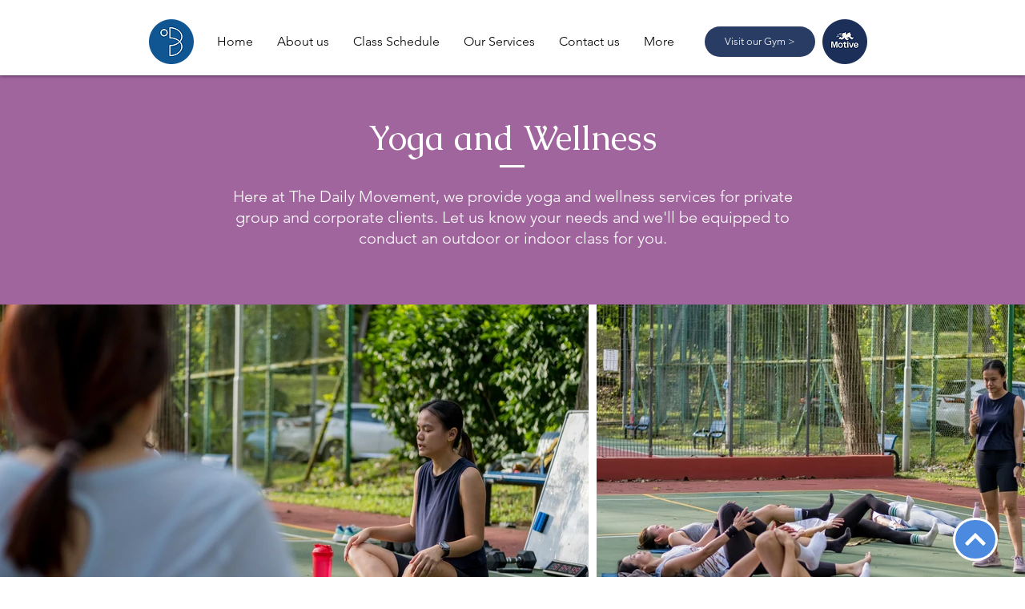

--- FILE ---
content_type: text/html; charset=UTF-8
request_url: https://www.thedailymovementsg.com/wellness
body_size: 183354
content:
<!DOCTYPE html>
<html lang="en">
<head>
  
  <!-- SEO Tags -->
  <title>Specialty Classes | The Daily Movement</title>
  <meta name="description" content="Here at The Daily Movement, we provide yoga and wellness services for private group and corporate clients. Let us know your needs and we'll be equipped to conduct a class for you."/>
  <link rel="canonical" href="https://www.thedailymovementsg.com/wellness"/>
  <meta property="og:title" content="Specialty Classes | The Daily Movement"/>
  <meta property="og:description" content="Here at The Daily Movement, we provide yoga and wellness services for private group and corporate clients. Let us know your needs and we'll be equipped to conduct a class for you."/>
  <meta property="og:image" content="https://static.wixstatic.com/media/034bae_1dc2741a9fc14c99bede422eddb24da2~mv2.jpg/v1/fill/w_2500,h_1666,al_c/034bae_1dc2741a9fc14c99bede422eddb24da2~mv2.jpg"/>
  <meta property="og:image:width" content="2500"/>
  <meta property="og:image:height" content="1666"/>
  <meta property="og:url" content="https://www.thedailymovementsg.com/wellness"/>
  <meta property="og:site_name" content="The Daily Movement"/>
  <meta property="og:type" content="website"/>
  <meta name="google-site-verification" content="U2XIzDEXTm-hon6kUyAvkIss8Wh9M_Vukj_OMPfKf1w"/>
  <meta name="twitter:card" content="summary_large_image"/>
  <meta name="twitter:title" content="Specialty Classes | The Daily Movement"/>
  <meta name="twitter:description" content="Here at The Daily Movement, we provide yoga and wellness services for private group and corporate clients. Let us know your needs and we'll be equipped to conduct a class for you."/>
  <meta name="twitter:image" content="https://static.wixstatic.com/media/034bae_1dc2741a9fc14c99bede422eddb24da2~mv2.jpg/v1/fill/w_2500,h_1666,al_c/034bae_1dc2741a9fc14c99bede422eddb24da2~mv2.jpg"/>

  
  <meta charset='utf-8'>
  <meta name="viewport" content="width=device-width, initial-scale=1" id="wixDesktopViewport" />
  <meta http-equiv="X-UA-Compatible" content="IE=edge">
  <meta name="generator" content="Wix.com Website Builder"/>

  <link rel="icon" sizes="192x192" href="https://static.wixstatic.com/media/034bae_1e63e7bb6fe042ceaa2ef738a0b45b5a%7Emv2.png/v1/fill/w_192%2Ch_192%2Clg_1%2Cusm_0.66_1.00_0.01/034bae_1e63e7bb6fe042ceaa2ef738a0b45b5a%7Emv2.png" type="image/png"/>
  <link rel="shortcut icon" href="https://static.wixstatic.com/media/034bae_1e63e7bb6fe042ceaa2ef738a0b45b5a%7Emv2.png/v1/fill/w_192%2Ch_192%2Clg_1%2Cusm_0.66_1.00_0.01/034bae_1e63e7bb6fe042ceaa2ef738a0b45b5a%7Emv2.png" type="image/png"/>
  <link rel="apple-touch-icon" href="https://static.wixstatic.com/media/034bae_1e63e7bb6fe042ceaa2ef738a0b45b5a%7Emv2.png/v1/fill/w_180%2Ch_180%2Clg_1%2Cusm_0.66_1.00_0.01/034bae_1e63e7bb6fe042ceaa2ef738a0b45b5a%7Emv2.png" type="image/png"/>

  <!-- Safari Pinned Tab Icon -->
  <!-- <link rel="mask-icon" href="https://static.wixstatic.com/media/034bae_1e63e7bb6fe042ceaa2ef738a0b45b5a%7Emv2.png/v1/fill/w_192%2Ch_192%2Clg_1%2Cusm_0.66_1.00_0.01/034bae_1e63e7bb6fe042ceaa2ef738a0b45b5a%7Emv2.png"> -->

  <!-- Original trials -->
  


  <!-- Segmenter Polyfill -->
  <script>
    if (!window.Intl || !window.Intl.Segmenter) {
      (function() {
        var script = document.createElement('script');
        script.src = 'https://static.parastorage.com/unpkg/@formatjs/intl-segmenter@11.7.10/polyfill.iife.js';
        document.head.appendChild(script);
      })();
    }
  </script>

  <!-- Legacy Polyfills -->
  <script nomodule="" src="https://static.parastorage.com/unpkg/core-js-bundle@3.2.1/minified.js"></script>
  <script nomodule="" src="https://static.parastorage.com/unpkg/focus-within-polyfill@5.0.9/dist/focus-within-polyfill.js"></script>

  <!-- Performance API Polyfills -->
  <script>
  (function () {
    var noop = function noop() {};
    if ("performance" in window === false) {
      window.performance = {};
    }
    window.performance.mark = performance.mark || noop;
    window.performance.measure = performance.measure || noop;
    if ("now" in window.performance === false) {
      var nowOffset = Date.now();
      if (performance.timing && performance.timing.navigationStart) {
        nowOffset = performance.timing.navigationStart;
      }
      window.performance.now = function now() {
        return Date.now() - nowOffset;
      };
    }
  })();
  </script>

  <!-- Globals Definitions -->
  <script>
    (function () {
      var now = Date.now()
      window.initialTimestamps = {
        initialTimestamp: now,
        initialRequestTimestamp: Math.round(performance.timeOrigin ? performance.timeOrigin : now - performance.now())
      }

      window.thunderboltTag = "QA_READY"
      window.thunderboltVersion = "1.16761.0"
    })();
  </script>

  <!-- Essential Viewer Model -->
  <script type="application/json" id="wix-essential-viewer-model">{"fleetConfig":{"fleetName":"thunderbolt-seo-isolated-renderer","type":"Rollout","code":1},"mode":{"qa":false,"enableTestApi":false,"debug":false,"ssrIndicator":false,"ssrOnly":false,"siteAssetsFallback":"enable","versionIndicator":false},"componentsLibrariesTopology":[{"artifactId":"editor-elements","namespace":"wixui","url":"https:\/\/static.parastorage.com\/services\/editor-elements\/1.14838.0"},{"artifactId":"editor-elements","namespace":"dsgnsys","url":"https:\/\/static.parastorage.com\/services\/editor-elements\/1.14838.0"}],"siteFeaturesConfigs":{"sessionManager":{"isRunningInDifferentSiteContext":false}},"language":{"userLanguage":"en"},"siteAssets":{"clientTopology":{"mediaRootUrl":"https:\/\/static.wixstatic.com","staticMediaUrl":"https:\/\/static.wixstatic.com\/media","moduleRepoUrl":"https:\/\/static.parastorage.com\/unpkg","fileRepoUrl":"https:\/\/static.parastorage.com\/services","viewerAppsUrl":"https:\/\/viewer-apps.parastorage.com","viewerAssetsUrl":"https:\/\/viewer-assets.parastorage.com","siteAssetsUrl":"https:\/\/siteassets.parastorage.com","pageJsonServerUrls":["https:\/\/pages.parastorage.com","https:\/\/staticorigin.wixstatic.com","https:\/\/www.thedailymovementsg.com","https:\/\/fallback.wix.com\/wix-html-editor-pages-webapp\/page"],"pathOfTBModulesInFileRepoForFallback":"wix-thunderbolt\/dist\/"}},"siteFeatures":["accessibility","appMonitoring","assetsLoader","builderContextProviders","builderModuleLoader","businessLogger","captcha","clickHandlerRegistrar","codeEmbed","commonConfig","componentsLoader","componentsRegistry","consentPolicy","cyclicTabbing","domSelectors","dynamicPages","environmentWixCodeSdk","environment","lightbox","locationWixCodeSdk","mpaNavigation","navigationManager","navigationPhases","ooi","pages","panorama","protectedPages","renderer","reporter","routerFetch","router","scrollRestoration","seoWixCodeSdk","seo","sessionManager","siteMembersWixCodeSdk","siteMembers","siteScrollBlocker","siteWixCodeSdk","speculationRules","ssrCache","stores","structureApi","thunderboltInitializer","tpaCommons","tpaWorkerFeature","translations","usedPlatformApis","warmupData","windowMessageRegistrar","windowWixCodeSdk","wixCustomElementComponent","wixEmbedsApi","componentsReact","platform"],"site":{"externalBaseUrl":"https:\/\/www.thedailymovementsg.com","isSEO":true},"media":{"staticMediaUrl":"https:\/\/static.wixstatic.com\/media","mediaRootUrl":"https:\/\/static.wixstatic.com\/","staticVideoUrl":"https:\/\/video.wixstatic.com\/"},"requestUrl":"https:\/\/www.thedailymovementsg.com\/wellness","rollout":{"siteAssetsVersionsRollout":false,"isDACRollout":0,"isTBRollout":true},"commonConfig":{"brand":"wix","host":"VIEWER","bsi":"","consentPolicy":{},"consentPolicyHeader":{},"siteRevision":"1160","renderingFlow":"NONE","language":"en","locale":"en-sg"},"interactionSampleRatio":0.01,"dynamicModelUrl":"https:\/\/www.thedailymovementsg.com\/_api\/v2\/dynamicmodel","accessTokensUrl":"https:\/\/www.thedailymovementsg.com\/_api\/v1\/access-tokens","isExcludedFromSecurityExperiments":false,"experiments":{"specs.thunderbolt.hardenFetchAndXHR":true,"specs.thunderbolt.securityExperiments":true}}</script>
  <script>window.viewerModel = JSON.parse(document.getElementById('wix-essential-viewer-model').textContent)</script>

  <script>
    window.commonConfig = viewerModel.commonConfig
  </script>

  
  <!-- BEGIN handleAccessTokens bundle -->

  <script data-url="https://static.parastorage.com/services/wix-thunderbolt/dist/handleAccessTokens.inline.4f2f9a53.bundle.min.js">(()=>{"use strict";function e(e){let{context:o,property:r,value:n,enumerable:i=!0}=e,c=e.get,l=e.set;if(!r||void 0===n&&!c&&!l)return new Error("property and value are required");let a=o||globalThis,s=a?.[r],u={};if(void 0!==n)u.value=n;else{if(c){let e=t(c);e&&(u.get=e)}if(l){let e=t(l);e&&(u.set=e)}}let p={...u,enumerable:i||!1,configurable:!1};void 0!==n&&(p.writable=!1);try{Object.defineProperty(a,r,p)}catch(e){return e instanceof TypeError?s:e}return s}function t(e,t){return"function"==typeof e?e:!0===e?.async&&"function"==typeof e.func?t?async function(t){return e.func(t)}:async function(){return e.func()}:"function"==typeof e?.func?e.func:void 0}try{e({property:"strictDefine",value:e})}catch{}try{e({property:"defineStrictObject",value:r})}catch{}try{e({property:"defineStrictMethod",value:n})}catch{}var o=["toString","toLocaleString","valueOf","constructor","prototype"];function r(t){let{context:n,property:c,propertiesToExclude:l=[],skipPrototype:a=!1,hardenPrototypePropertiesToExclude:s=[]}=t;if(!c)return new Error("property is required");let u=(n||globalThis)[c],p={},f=i(n,c);u&&("object"==typeof u||"function"==typeof u)&&Reflect.ownKeys(u).forEach(t=>{if(!l.includes(t)&&!o.includes(t)){let o=i(u,t);if(o&&(o.writable||o.configurable)){let{value:r,get:n,set:i,enumerable:c=!1}=o,l={};void 0!==r?l.value=r:n?l.get=n:i&&(l.set=i);try{let o=e({context:u,property:t,...l,enumerable:c});p[t]=o}catch(e){if(!(e instanceof TypeError))throw e;try{p[t]=o.value||o.get||o.set}catch{}}}}});let d={originalObject:u,originalProperties:p};if(!a&&void 0!==u?.prototype){let e=r({context:u,property:"prototype",propertiesToExclude:s,skipPrototype:!0});e instanceof Error||(d.originalPrototype=e?.originalObject,d.originalPrototypeProperties=e?.originalProperties)}return e({context:n,property:c,value:u,enumerable:f?.enumerable}),d}function n(t,o){let r=(o||globalThis)[t],n=i(o||globalThis,t);return r&&n&&(n.writable||n.configurable)?(Object.freeze(r),e({context:globalThis,property:t,value:r})):r}function i(e,t){if(e&&t)try{return Reflect.getOwnPropertyDescriptor(e,t)}catch{return}}function c(e){if("string"!=typeof e)return e;try{return decodeURIComponent(e).toLowerCase().trim()}catch{return e.toLowerCase().trim()}}function l(e,t){let o="";if("string"==typeof e)o=e.split("=")[0]?.trim()||"";else{if(!e||"string"!=typeof e.name)return!1;o=e.name}return t.has(c(o)||"")}function a(e,t){let o;return o="string"==typeof e?e.split(";").map(e=>e.trim()).filter(e=>e.length>0):e||[],o.filter(e=>!l(e,t))}var s=null;function u(){return null===s&&(s=typeof Document>"u"?void 0:Object.getOwnPropertyDescriptor(Document.prototype,"cookie")),s}function p(t,o){if(!globalThis?.cookieStore)return;let r=globalThis.cookieStore.get.bind(globalThis.cookieStore),n=globalThis.cookieStore.getAll.bind(globalThis.cookieStore),i=globalThis.cookieStore.set.bind(globalThis.cookieStore),c=globalThis.cookieStore.delete.bind(globalThis.cookieStore);return e({context:globalThis.CookieStore.prototype,property:"get",value:async function(e){return l(("string"==typeof e?e:e.name)||"",t)?null:r.call(this,e)},enumerable:!0}),e({context:globalThis.CookieStore.prototype,property:"getAll",value:async function(){return a(await n.apply(this,Array.from(arguments)),t)},enumerable:!0}),e({context:globalThis.CookieStore.prototype,property:"set",value:async function(){let e=Array.from(arguments);if(!l(1===e.length?e[0].name:e[0],t))return i.apply(this,e);o&&console.warn(o)},enumerable:!0}),e({context:globalThis.CookieStore.prototype,property:"delete",value:async function(){let e=Array.from(arguments);if(!l(1===e.length?e[0].name:e[0],t))return c.apply(this,e)},enumerable:!0}),e({context:globalThis.cookieStore,property:"prototype",value:globalThis.CookieStore.prototype,enumerable:!1}),e({context:globalThis,property:"cookieStore",value:globalThis.cookieStore,enumerable:!0}),{get:r,getAll:n,set:i,delete:c}}var f=["TextEncoder","TextDecoder","XMLHttpRequestEventTarget","EventTarget","URL","JSON","Reflect","Object","Array","Map","Set","WeakMap","WeakSet","Promise","Symbol","Error"],d=["addEventListener","removeEventListener","dispatchEvent","encodeURI","encodeURIComponent","decodeURI","decodeURIComponent"];const y=(e,t)=>{try{const o=t?t.get.call(document):document.cookie;return o.split(";").map(e=>e.trim()).filter(t=>t?.startsWith(e))[0]?.split("=")[1]}catch(e){return""}},g=(e="",t="",o="/")=>`${e}=; ${t?`domain=${t};`:""} max-age=0; path=${o}; expires=Thu, 01 Jan 1970 00:00:01 GMT`;function m(){(function(){if("undefined"!=typeof window){const e=performance.getEntriesByType("navigation")[0];return"back_forward"===(e?.type||"")}return!1})()&&function(){const{counter:e}=function(){const e=b("getItem");if(e){const[t,o]=e.split("-"),r=o?parseInt(o,10):0;if(r>=3){const e=t?Number(t):0;if(Date.now()-e>6e4)return{counter:0}}return{counter:r}}return{counter:0}}();e<3?(!function(e=1){b("setItem",`${Date.now()}-${e}`)}(e+1),window.location.reload()):console.error("ATS: Max reload attempts reached")}()}function b(e,t){try{return sessionStorage[e]("reload",t||"")}catch(e){console.error("ATS: Error calling sessionStorage:",e)}}const h="client-session-bind",v="sec-fetch-unsupported",{experiments:w}=window.viewerModel,T=[h,"client-binding",v,"svSession","smSession","server-session-bind","wixSession2","wixSession3"].map(e=>e.toLowerCase()),{cookie:S}=function(t,o){let r=new Set(t);return e({context:document,property:"cookie",set:{func:e=>function(e,t,o,r){let n=u(),i=c(t.split(";")[0]||"")||"";[...o].every(e=>!i.startsWith(e.toLowerCase()))&&n?.set?n.set.call(e,t):r&&console.warn(r)}(document,e,r,o)},get:{func:()=>function(e,t){let o=u();if(!o?.get)throw new Error("Cookie descriptor or getter not available");return a(o.get.call(e),t).join("; ")}(document,r)},enumerable:!0}),{cookieStore:p(r,o),cookie:u()}}(T),k="tbReady",x="security_overrideGlobals",{experiments:E,siteFeaturesConfigs:C,accessTokensUrl:P}=window.viewerModel,R=P,M={},O=(()=>{const e=y(h,S);if(w["specs.thunderbolt.browserCacheReload"]){y(v,S)||e?b("removeItem"):m()}return(()=>{const e=g(h),t=g(h,location.hostname);S.set.call(document,e),S.set.call(document,t)})(),e})();O&&(M["client-binding"]=O);const D=fetch;addEventListener(k,function e(t){const{logger:o}=t.detail;try{window.tb.init({fetch:D,fetchHeaders:M})}catch(e){const t=new Error("TB003");o.meter(`${x}_${t.message}`,{paramsOverrides:{errorType:x,eventString:t.message}}),window?.viewerModel?.mode.debug&&console.error(e)}finally{removeEventListener(k,e)}}),E["specs.thunderbolt.hardenFetchAndXHR"]||(window.fetchDynamicModel=()=>C.sessionManager.isRunningInDifferentSiteContext?Promise.resolve({}):fetch(R,{credentials:"same-origin",headers:M}).then(function(e){if(!e.ok)throw new Error(`[${e.status}]${e.statusText}`);return e.json()}),window.dynamicModelPromise=window.fetchDynamicModel())})();
//# sourceMappingURL=https://static.parastorage.com/services/wix-thunderbolt/dist/handleAccessTokens.inline.4f2f9a53.bundle.min.js.map</script>

<!-- END handleAccessTokens bundle -->

<!-- BEGIN overrideGlobals bundle -->

<script data-url="https://static.parastorage.com/services/wix-thunderbolt/dist/overrideGlobals.inline.ec13bfcf.bundle.min.js">(()=>{"use strict";function e(e){let{context:r,property:o,value:n,enumerable:i=!0}=e,c=e.get,a=e.set;if(!o||void 0===n&&!c&&!a)return new Error("property and value are required");let l=r||globalThis,u=l?.[o],s={};if(void 0!==n)s.value=n;else{if(c){let e=t(c);e&&(s.get=e)}if(a){let e=t(a);e&&(s.set=e)}}let p={...s,enumerable:i||!1,configurable:!1};void 0!==n&&(p.writable=!1);try{Object.defineProperty(l,o,p)}catch(e){return e instanceof TypeError?u:e}return u}function t(e,t){return"function"==typeof e?e:!0===e?.async&&"function"==typeof e.func?t?async function(t){return e.func(t)}:async function(){return e.func()}:"function"==typeof e?.func?e.func:void 0}try{e({property:"strictDefine",value:e})}catch{}try{e({property:"defineStrictObject",value:o})}catch{}try{e({property:"defineStrictMethod",value:n})}catch{}var r=["toString","toLocaleString","valueOf","constructor","prototype"];function o(t){let{context:n,property:c,propertiesToExclude:a=[],skipPrototype:l=!1,hardenPrototypePropertiesToExclude:u=[]}=t;if(!c)return new Error("property is required");let s=(n||globalThis)[c],p={},f=i(n,c);s&&("object"==typeof s||"function"==typeof s)&&Reflect.ownKeys(s).forEach(t=>{if(!a.includes(t)&&!r.includes(t)){let r=i(s,t);if(r&&(r.writable||r.configurable)){let{value:o,get:n,set:i,enumerable:c=!1}=r,a={};void 0!==o?a.value=o:n?a.get=n:i&&(a.set=i);try{let r=e({context:s,property:t,...a,enumerable:c});p[t]=r}catch(e){if(!(e instanceof TypeError))throw e;try{p[t]=r.value||r.get||r.set}catch{}}}}});let d={originalObject:s,originalProperties:p};if(!l&&void 0!==s?.prototype){let e=o({context:s,property:"prototype",propertiesToExclude:u,skipPrototype:!0});e instanceof Error||(d.originalPrototype=e?.originalObject,d.originalPrototypeProperties=e?.originalProperties)}return e({context:n,property:c,value:s,enumerable:f?.enumerable}),d}function n(t,r){let o=(r||globalThis)[t],n=i(r||globalThis,t);return o&&n&&(n.writable||n.configurable)?(Object.freeze(o),e({context:globalThis,property:t,value:o})):o}function i(e,t){if(e&&t)try{return Reflect.getOwnPropertyDescriptor(e,t)}catch{return}}function c(e){if("string"!=typeof e)return e;try{return decodeURIComponent(e).toLowerCase().trim()}catch{return e.toLowerCase().trim()}}function a(e,t){return e instanceof Headers?e.forEach((r,o)=>{l(o,t)||e.delete(o)}):Object.keys(e).forEach(r=>{l(r,t)||delete e[r]}),e}function l(e,t){return!t.has(c(e)||"")}function u(e,t){let r=!0,o=function(e){let t,r;if(globalThis.Request&&e instanceof Request)t=e.url;else{if("function"!=typeof e?.toString)throw new Error("Unsupported type for url");t=e.toString()}try{return new URL(t).pathname}catch{return r=t.replace(/#.+/gi,"").split("?").shift(),r.startsWith("/")?r:`/${r}`}}(e),n=c(o);return n&&t.some(e=>n.includes(e))&&(r=!1),r}function s(t,r,o){let n=fetch,i=XMLHttpRequest,c=new Set(r);function s(){let e=new i,r=e.open,n=e.setRequestHeader;return e.open=function(){let n=Array.from(arguments),i=n[1];if(n.length<2||u(i,t))return r.apply(e,n);throw new Error(o||`Request not allowed for path ${i}`)},e.setRequestHeader=function(t,r){l(decodeURIComponent(t),c)&&n.call(e,t,r)},e}return e({property:"fetch",value:function(){let e=function(e,t){return globalThis.Request&&e[0]instanceof Request&&e[0]?.headers?a(e[0].headers,t):e[1]?.headers&&a(e[1].headers,t),e}(arguments,c);return u(arguments[0],t)?n.apply(globalThis,Array.from(e)):new Promise((e,t)=>{t(new Error(o||`Request not allowed for path ${arguments[0]}`))})},enumerable:!0}),e({property:"XMLHttpRequest",value:s,enumerable:!0}),Object.keys(i).forEach(e=>{s[e]=i[e]}),{fetch:n,XMLHttpRequest:i}}var p=["TextEncoder","TextDecoder","XMLHttpRequestEventTarget","EventTarget","URL","JSON","Reflect","Object","Array","Map","Set","WeakMap","WeakSet","Promise","Symbol","Error"],f=["addEventListener","removeEventListener","dispatchEvent","encodeURI","encodeURIComponent","decodeURI","decodeURIComponent"];const d=function(){let t=globalThis.open,r=document.open;function o(e,r,o){let n="string"!=typeof e,i=t.call(window,e,r,o);return n||e&&function(e){return e.startsWith("//")&&/(?:[a-z0-9](?:[a-z0-9-]{0,61}[a-z0-9])?\.)+[a-z0-9][a-z0-9-]{0,61}[a-z0-9]/g.test(`${location.protocol}:${e}`)&&(e=`${location.protocol}${e}`),!e.startsWith("http")||new URL(e).hostname===location.hostname}(e)?{}:i}return e({property:"open",value:o,context:globalThis,enumerable:!0}),e({property:"open",value:function(e,t,n){return e?o(e,t,n):r.call(document,e||"",t||"",n||"")},context:document,enumerable:!0}),{open:t,documentOpen:r}},y=function(){let t=document.createElement,r=Element.prototype.setAttribute,o=Element.prototype.setAttributeNS;return e({property:"createElement",context:document,value:function(n,i){let a=t.call(document,n,i);if("iframe"===c(n)){e({property:"srcdoc",context:a,get:()=>"",set:()=>{console.warn("`srcdoc` is not allowed in iframe elements.")}});let t=function(e,t){"srcdoc"!==e.toLowerCase()?r.call(a,e,t):console.warn("`srcdoc` attribute is not allowed to be set.")},n=function(e,t,r){"srcdoc"!==t.toLowerCase()?o.call(a,e,t,r):console.warn("`srcdoc` attribute is not allowed to be set.")};a.setAttribute=t,a.setAttributeNS=n}return a},enumerable:!0}),{createElement:t,setAttribute:r,setAttributeNS:o}},m=["client-binding"],b=["/_api/v1/access-tokens","/_api/v2/dynamicmodel","/_api/one-app-session-web/v3/businesses"],h=function(){let t=setTimeout,r=setInterval;return o("setTimeout",0,globalThis),o("setInterval",0,globalThis),{setTimeout:t,setInterval:r};function o(t,r,o){let n=o||globalThis,i=n[t];if(!i||"function"!=typeof i)throw new Error(`Function ${t} not found or is not a function`);e({property:t,value:function(){let e=Array.from(arguments);if("string"!=typeof e[r])return i.apply(n,e);console.warn(`Calling ${t} with a String Argument at index ${r} is not allowed`)},context:o,enumerable:!0})}},v=function(){if(navigator&&"serviceWorker"in navigator){let t=navigator.serviceWorker.register;return e({context:navigator.serviceWorker,property:"register",value:function(){console.log("Service worker registration is not allowed")},enumerable:!0}),{register:t}}return{}};performance.mark("overrideGlobals started");const{isExcludedFromSecurityExperiments:g,experiments:w}=window.viewerModel,E=!g&&w["specs.thunderbolt.securityExperiments"];try{d(),E&&y(),w["specs.thunderbolt.hardenFetchAndXHR"]&&E&&s(b,m),v(),(e=>{let t=[],r=[];r=r.concat(["TextEncoder","TextDecoder"]),e&&(r=r.concat(["XMLHttpRequestEventTarget","EventTarget"])),r=r.concat(["URL","JSON"]),e&&(t=t.concat(["addEventListener","removeEventListener"])),t=t.concat(["encodeURI","encodeURIComponent","decodeURI","decodeURIComponent"]),r=r.concat(["String","Number"]),e&&r.push("Object"),r=r.concat(["Reflect"]),t.forEach(e=>{n(e),["addEventListener","removeEventListener"].includes(e)&&n(e,document)}),r.forEach(e=>{o({property:e})})})(E),E&&h()}catch(e){window?.viewerModel?.mode.debug&&console.error(e);const t=new Error("TB006");window.fedops?.reportError(t,"security_overrideGlobals"),window.Sentry?window.Sentry.captureException(t):globalThis.defineStrictProperty("sentryBuffer",[t],window,!1)}performance.mark("overrideGlobals ended")})();
//# sourceMappingURL=https://static.parastorage.com/services/wix-thunderbolt/dist/overrideGlobals.inline.ec13bfcf.bundle.min.js.map</script>

<!-- END overrideGlobals bundle -->


  
  <script>
    window.commonConfig = viewerModel.commonConfig

	
  </script>

  <!-- Initial CSS -->
  <style data-url="https://static.parastorage.com/services/wix-thunderbolt/dist/main.347af09f.min.css">@keyframes slide-horizontal-new{0%{transform:translateX(100%)}}@keyframes slide-horizontal-old{80%{opacity:1}to{opacity:0;transform:translateX(-100%)}}@keyframes slide-vertical-new{0%{transform:translateY(-100%)}}@keyframes slide-vertical-old{80%{opacity:1}to{opacity:0;transform:translateY(100%)}}@keyframes out-in-new{0%{opacity:0}}@keyframes out-in-old{to{opacity:0}}:root:active-view-transition{view-transition-name:none}::view-transition{pointer-events:none}:root:active-view-transition::view-transition-new(page-group),:root:active-view-transition::view-transition-old(page-group){animation-duration:.6s;cursor:wait;pointer-events:all}:root:active-view-transition-type(SlideHorizontal)::view-transition-old(page-group){animation:slide-horizontal-old .6s cubic-bezier(.83,0,.17,1) forwards;mix-blend-mode:normal}:root:active-view-transition-type(SlideHorizontal)::view-transition-new(page-group){animation:slide-horizontal-new .6s cubic-bezier(.83,0,.17,1) backwards;mix-blend-mode:normal}:root:active-view-transition-type(SlideVertical)::view-transition-old(page-group){animation:slide-vertical-old .6s cubic-bezier(.83,0,.17,1) forwards;mix-blend-mode:normal}:root:active-view-transition-type(SlideVertical)::view-transition-new(page-group){animation:slide-vertical-new .6s cubic-bezier(.83,0,.17,1) backwards;mix-blend-mode:normal}:root:active-view-transition-type(OutIn)::view-transition-old(page-group){animation:out-in-old .35s cubic-bezier(.22,1,.36,1) forwards}:root:active-view-transition-type(OutIn)::view-transition-new(page-group){animation:out-in-new .35s cubic-bezier(.64,0,.78,0) .35s backwards}@media(prefers-reduced-motion:reduce){::view-transition-group(*),::view-transition-new(*),::view-transition-old(*){animation:none!important}}body,html{background:transparent;border:0;margin:0;outline:0;padding:0;vertical-align:baseline}body{--scrollbar-width:0px;font-family:Arial,Helvetica,sans-serif;font-size:10px}body,html{height:100%}body{overflow-x:auto;overflow-y:scroll}body:not(.responsive) #site-root{min-width:var(--site-width);width:100%}body:not([data-js-loaded]) [data-hide-prejs]{visibility:hidden}interact-element{display:contents}#SITE_CONTAINER{position:relative}:root{--one-unit:1vw;--section-max-width:9999px;--spx-stopper-max:9999px;--spx-stopper-min:0px;--browser-zoom:1}@supports(-webkit-appearance:none) and (stroke-color:transparent){:root{--safari-sticky-fix:opacity;--experimental-safari-sticky-fix:translateZ(0)}}@supports(container-type:inline-size){:root{--one-unit:1cqw}}[id^=oldHoverBox-]{mix-blend-mode:plus-lighter;transition:opacity .5s ease,visibility .5s ease}[data-mesh-id$=inlineContent-gridContainer]:has(>[id^=oldHoverBox-]){isolation:isolate}</style>
<style data-url="https://static.parastorage.com/services/wix-thunderbolt/dist/main.renderer.9cb0985f.min.css">a,abbr,acronym,address,applet,b,big,blockquote,button,caption,center,cite,code,dd,del,dfn,div,dl,dt,em,fieldset,font,footer,form,h1,h2,h3,h4,h5,h6,header,i,iframe,img,ins,kbd,label,legend,li,nav,object,ol,p,pre,q,s,samp,section,small,span,strike,strong,sub,sup,table,tbody,td,tfoot,th,thead,title,tr,tt,u,ul,var{background:transparent;border:0;margin:0;outline:0;padding:0;vertical-align:baseline}input,select,textarea{box-sizing:border-box;font-family:Helvetica,Arial,sans-serif}ol,ul{list-style:none}blockquote,q{quotes:none}ins{text-decoration:none}del{text-decoration:line-through}table{border-collapse:collapse;border-spacing:0}a{cursor:pointer;text-decoration:none}.testStyles{overflow-y:hidden}.reset-button{-webkit-appearance:none;background:none;border:0;color:inherit;font:inherit;line-height:normal;outline:0;overflow:visible;padding:0;-webkit-user-select:none;-moz-user-select:none;-ms-user-select:none}:focus{outline:none}body.device-mobile-optimized:not(.disable-site-overflow){overflow-x:hidden;overflow-y:scroll}body.device-mobile-optimized:not(.responsive) #SITE_CONTAINER{margin-left:auto;margin-right:auto;overflow-x:visible;position:relative;width:320px}body.device-mobile-optimized:not(.responsive):not(.blockSiteScrolling) #SITE_CONTAINER{margin-top:0}body.device-mobile-optimized>*{max-width:100%!important}body.device-mobile-optimized #site-root{overflow-x:hidden;overflow-y:hidden}@supports(overflow:clip){body.device-mobile-optimized #site-root{overflow-x:clip;overflow-y:clip}}body.device-mobile-non-optimized #SITE_CONTAINER #site-root{overflow-x:clip;overflow-y:clip}body.device-mobile-non-optimized.fullScreenMode{background-color:#5f6360}body.device-mobile-non-optimized.fullScreenMode #MOBILE_ACTIONS_MENU,body.device-mobile-non-optimized.fullScreenMode #SITE_BACKGROUND,body.device-mobile-non-optimized.fullScreenMode #site-root,body.fullScreenMode #WIX_ADS{visibility:hidden}body.fullScreenMode{overflow-x:hidden!important;overflow-y:hidden!important}body.fullScreenMode.device-mobile-optimized #TINY_MENU{opacity:0;pointer-events:none}body.fullScreenMode-scrollable.device-mobile-optimized{overflow-x:hidden!important;overflow-y:auto!important}body.fullScreenMode-scrollable.device-mobile-optimized #masterPage,body.fullScreenMode-scrollable.device-mobile-optimized #site-root{overflow-x:hidden!important;overflow-y:hidden!important}body.fullScreenMode-scrollable.device-mobile-optimized #SITE_BACKGROUND,body.fullScreenMode-scrollable.device-mobile-optimized #masterPage{height:auto!important}body.fullScreenMode-scrollable.device-mobile-optimized #masterPage.mesh-layout{height:0!important}body.blockSiteScrolling,body.siteScrollingBlocked{position:fixed;width:100%}body.blockSiteScrolling #SITE_CONTAINER{margin-top:calc(var(--blocked-site-scroll-margin-top)*-1)}#site-root{margin:0 auto;min-height:100%;position:relative;top:var(--wix-ads-height)}#site-root img:not([src]){visibility:hidden}#site-root svg img:not([src]){visibility:visible}.auto-generated-link{color:inherit}#SCROLL_TO_BOTTOM,#SCROLL_TO_TOP{height:0}.has-click-trigger{cursor:pointer}.fullScreenOverlay{bottom:0;display:flex;justify-content:center;left:0;overflow-y:hidden;position:fixed;right:0;top:-60px;z-index:1005}.fullScreenOverlay>.fullScreenOverlayContent{bottom:0;left:0;margin:0 auto;overflow:hidden;position:absolute;right:0;top:60px;transform:translateZ(0)}[data-mesh-id$=centeredContent],[data-mesh-id$=form],[data-mesh-id$=inlineContent]{pointer-events:none;position:relative}[data-mesh-id$=-gridWrapper],[data-mesh-id$=-rotated-wrapper]{pointer-events:none}[data-mesh-id$=-gridContainer]>*,[data-mesh-id$=-rotated-wrapper]>*,[data-mesh-id$=inlineContent]>:not([data-mesh-id$=-gridContainer]){pointer-events:auto}.device-mobile-optimized #masterPage.mesh-layout #SOSP_CONTAINER_CUSTOM_ID{grid-area:2/1/3/2;-ms-grid-row:2;position:relative}#masterPage.mesh-layout{-ms-grid-rows:max-content max-content min-content max-content;-ms-grid-columns:100%;align-items:start;display:-ms-grid;display:grid;grid-template-columns:100%;grid-template-rows:max-content max-content min-content max-content;justify-content:stretch}#masterPage.mesh-layout #PAGES_CONTAINER,#masterPage.mesh-layout #SITE_FOOTER-placeholder,#masterPage.mesh-layout #SITE_FOOTER_WRAPPER,#masterPage.mesh-layout #SITE_HEADER-placeholder,#masterPage.mesh-layout #SITE_HEADER_WRAPPER,#masterPage.mesh-layout #SOSP_CONTAINER_CUSTOM_ID[data-state~=mobileView],#masterPage.mesh-layout #soapAfterPagesContainer,#masterPage.mesh-layout #soapBeforePagesContainer{-ms-grid-row-align:start;-ms-grid-column-align:start;-ms-grid-column:1}#masterPage.mesh-layout #SITE_HEADER-placeholder,#masterPage.mesh-layout #SITE_HEADER_WRAPPER{grid-area:1/1/2/2;-ms-grid-row:1}#masterPage.mesh-layout #PAGES_CONTAINER,#masterPage.mesh-layout #soapAfterPagesContainer,#masterPage.mesh-layout #soapBeforePagesContainer{grid-area:3/1/4/2;-ms-grid-row:3}#masterPage.mesh-layout #soapAfterPagesContainer,#masterPage.mesh-layout #soapBeforePagesContainer{width:100%}#masterPage.mesh-layout #PAGES_CONTAINER{align-self:stretch}#masterPage.mesh-layout main#PAGES_CONTAINER{display:block}#masterPage.mesh-layout #SITE_FOOTER-placeholder,#masterPage.mesh-layout #SITE_FOOTER_WRAPPER{grid-area:4/1/5/2;-ms-grid-row:4}#masterPage.mesh-layout #SITE_PAGES,#masterPage.mesh-layout [data-mesh-id=PAGES_CONTAINERcenteredContent],#masterPage.mesh-layout [data-mesh-id=PAGES_CONTAINERinlineContent]{height:100%}#masterPage.mesh-layout.desktop>*{width:100%}#masterPage.mesh-layout #PAGES_CONTAINER,#masterPage.mesh-layout #SITE_FOOTER,#masterPage.mesh-layout #SITE_FOOTER_WRAPPER,#masterPage.mesh-layout #SITE_HEADER,#masterPage.mesh-layout #SITE_HEADER_WRAPPER,#masterPage.mesh-layout #SITE_PAGES,#masterPage.mesh-layout #masterPageinlineContent{position:relative}#masterPage.mesh-layout #SITE_HEADER{grid-area:1/1/2/2}#masterPage.mesh-layout #SITE_FOOTER{grid-area:4/1/5/2}#masterPage.mesh-layout.overflow-x-clip #SITE_FOOTER,#masterPage.mesh-layout.overflow-x-clip #SITE_HEADER{overflow-x:clip}[data-z-counter]{z-index:0}[data-z-counter="0"]{z-index:auto}.wixSiteProperties{-webkit-font-smoothing:antialiased;-moz-osx-font-smoothing:grayscale}:root{--wst-button-color-fill-primary:rgb(var(--color_48));--wst-button-color-border-primary:rgb(var(--color_49));--wst-button-color-text-primary:rgb(var(--color_50));--wst-button-color-fill-primary-hover:rgb(var(--color_51));--wst-button-color-border-primary-hover:rgb(var(--color_52));--wst-button-color-text-primary-hover:rgb(var(--color_53));--wst-button-color-fill-primary-disabled:rgb(var(--color_54));--wst-button-color-border-primary-disabled:rgb(var(--color_55));--wst-button-color-text-primary-disabled:rgb(var(--color_56));--wst-button-color-fill-secondary:rgb(var(--color_57));--wst-button-color-border-secondary:rgb(var(--color_58));--wst-button-color-text-secondary:rgb(var(--color_59));--wst-button-color-fill-secondary-hover:rgb(var(--color_60));--wst-button-color-border-secondary-hover:rgb(var(--color_61));--wst-button-color-text-secondary-hover:rgb(var(--color_62));--wst-button-color-fill-secondary-disabled:rgb(var(--color_63));--wst-button-color-border-secondary-disabled:rgb(var(--color_64));--wst-button-color-text-secondary-disabled:rgb(var(--color_65));--wst-color-fill-base-1:rgb(var(--color_36));--wst-color-fill-base-2:rgb(var(--color_37));--wst-color-fill-base-shade-1:rgb(var(--color_38));--wst-color-fill-base-shade-2:rgb(var(--color_39));--wst-color-fill-base-shade-3:rgb(var(--color_40));--wst-color-fill-accent-1:rgb(var(--color_41));--wst-color-fill-accent-2:rgb(var(--color_42));--wst-color-fill-accent-3:rgb(var(--color_43));--wst-color-fill-accent-4:rgb(var(--color_44));--wst-color-fill-background-primary:rgb(var(--color_11));--wst-color-fill-background-secondary:rgb(var(--color_12));--wst-color-text-primary:rgb(var(--color_15));--wst-color-text-secondary:rgb(var(--color_14));--wst-color-action:rgb(var(--color_18));--wst-color-disabled:rgb(var(--color_39));--wst-color-title:rgb(var(--color_45));--wst-color-subtitle:rgb(var(--color_46));--wst-color-line:rgb(var(--color_47));--wst-font-style-h2:var(--font_2);--wst-font-style-h3:var(--font_3);--wst-font-style-h4:var(--font_4);--wst-font-style-h5:var(--font_5);--wst-font-style-h6:var(--font_6);--wst-font-style-body-large:var(--font_7);--wst-font-style-body-medium:var(--font_8);--wst-font-style-body-small:var(--font_9);--wst-font-style-body-x-small:var(--font_10);--wst-color-custom-1:rgb(var(--color_13));--wst-color-custom-2:rgb(var(--color_16));--wst-color-custom-3:rgb(var(--color_17));--wst-color-custom-4:rgb(var(--color_19));--wst-color-custom-5:rgb(var(--color_20));--wst-color-custom-6:rgb(var(--color_21));--wst-color-custom-7:rgb(var(--color_22));--wst-color-custom-8:rgb(var(--color_23));--wst-color-custom-9:rgb(var(--color_24));--wst-color-custom-10:rgb(var(--color_25));--wst-color-custom-11:rgb(var(--color_26));--wst-color-custom-12:rgb(var(--color_27));--wst-color-custom-13:rgb(var(--color_28));--wst-color-custom-14:rgb(var(--color_29));--wst-color-custom-15:rgb(var(--color_30));--wst-color-custom-16:rgb(var(--color_31));--wst-color-custom-17:rgb(var(--color_32));--wst-color-custom-18:rgb(var(--color_33));--wst-color-custom-19:rgb(var(--color_34));--wst-color-custom-20:rgb(var(--color_35))}.wix-presets-wrapper{display:contents}</style>

  <meta name="format-detection" content="telephone=no">
  <meta name="skype_toolbar" content="skype_toolbar_parser_compatible">
  
  

  

  
      <!--pageHtmlEmbeds.head start-->
      <script type="wix/htmlEmbeds" id="pageHtmlEmbeds.head start"></script>
    
      <meta name="google-adsense-platform-account" content="ca-host-pub-6654278186409559">
<meta name="google-adsense-platform-domain" content="wix.com">

    
      <!-- VISA Session Recording Code --><script>(function (_window, _document, _script_url, _extAndQuery) {if (!_window._ssrSettings) { _window._ssrSettings = {}; }_window._ssrSettings["c5cf2851-ea48-4ef3-9ca0-4f9c634f3990"] = { version: "0.1", websiteId: "c5cf2851-ea48-4ef3-9ca0-4f9c634f3990" };let bodyEl = _document.getElementsByTagName("body")[0];let jsScript = _document.createElement("script");jsScript.defer = true;jsScript.src = _script_url + _extAndQuery + _window._ssrSettings["c5cf2851-ea48-4ef3-9ca0-4f9c634f3990"].version;bodyEl.appendChild(jsScript);})(window, document, "//worker-visa.session-replays.io/ssr-worker.min", ".js?websiteId=c5cf2851-ea48-4ef3-9ca0-4f9c634f3990&v=");</script><!-- VISA Session Recording Code -->
    
      <script async src="https://www.googletagmanager.com/gtag/js?id=G-4D3R3HT0D0"></script>
<script>
    !function(w, a) {
        let isInitializing = true;
        const eventBuffer = [];
        w.dataLayer = w.dataLayer || [];

        function gtag(){
            if (isInitializing) {
                eventBuffer.push(arguments);
            } else {
                dataLayer.push(arguments);
            }
        }

        function config() {
                gtag('config', 'G-4D3R3HT0D0', { anonymize_ip: true, send_page_view: false });
        }

        w.document.addEventListener("consentPolicyChanged", ({ detail }) => {
            setConsent('update', detail.policy);
        });


        w.document.addEventListener("consentPolicyInitialized", ({ detail }) => {
            const config = w.wixTagManager?.getConfig();
            if (isInitializing && config && Object.keys(config).length) {
                onDoneInitilizing();
            }
        });

        w.addEventListener("TagManagerConfigSet", ({ detail }) => {
            if (isInitializing && w.consentPolicyManager?.initRan) {
                onDoneInitilizing();
            }
        });

        function onDoneInitilizing() {
            isInitializing = false;
            setConsent('default', evaluateConsentPolicy());
            gtag('js', new Date());
            gtag('set', 'developer_id.dYzMzMD', true);
            config();
            eventBuffer.forEach(args => gtag(...args));
        }

        function evaluateConsentPolicy() {
            const { gdprEnforcedGeo } = w.wixTagManager.getConfig();
            const { policy, defaultPolicy } = w.consentPolicyManager.getCurrentConsentPolicy();
            return defaultPolicy && gdprEnforcedGeo
                ? { ...policy, advertising: false, analytics: false }
                : policy
        }

        function setConsent(action, { advertising, analytics, functional, waitForUpdate }) {
            gtag('consent', action, {
                'ad_storage': advertising ? 'granted' : 'denied',
                'ad_user_data': advertising ? 'granted' : 'denied',
                'ad_personalization': advertising ? 'granted' : 'denied',
                'analytics_storage': analytics ? 'granted' : 'denied',
                'functionality_storage': functional ? 'granted' : 'denied',
                'personalization_storage': 'granted',
                'security_storage': 'granted',
                ...waitForUpdate ? { 'wait_for_update': waitForUpdate } : {}
            });
        }

        w[a] = (w[a] && w[a].filter(c => c.name !== 'googleAnalyticsConsentMode')) || [];
        w[a].push({
            name: 'googleAnalyticsConsentMode',
            report: gtag,
            config: {
                trackingId: 'G-4D3R3HT0D0'
            }
        });
    }(window,"promoteAnalyticsChannels")
</script>

    
      <script type="wix/htmlEmbeds" id="pageHtmlEmbeds.head end"></script>
      <!--pageHtmlEmbeds.head end-->
  

  <!-- head performance data start -->
  
  <!-- head performance data end -->
  

    


    
<style data-href="https://static.parastorage.com/services/editor-elements-library/dist/thunderbolt/rb_wixui.thunderbolt[StylableButton_Default].e469137d.min.css">.StylableButton2545352419__root{-archetype:box;border:none;box-sizing:border-box;cursor:pointer;display:block;height:100%;min-height:10px;min-width:10px;padding:0;touch-action:manipulation;width:100%}.StylableButton2545352419__root[disabled]{pointer-events:none}.StylableButton2545352419__root:not(:hover):not([disabled]).StylableButton2545352419--hasBackgroundColor{background-color:var(--corvid-background-color)!important}.StylableButton2545352419__root:hover:not([disabled]).StylableButton2545352419--hasHoverBackgroundColor{background-color:var(--corvid-hover-background-color)!important}.StylableButton2545352419__root:not(:hover)[disabled].StylableButton2545352419--hasDisabledBackgroundColor{background-color:var(--corvid-disabled-background-color)!important}.StylableButton2545352419__root:not(:hover):not([disabled]).StylableButton2545352419--hasBorderColor{border-color:var(--corvid-border-color)!important}.StylableButton2545352419__root:hover:not([disabled]).StylableButton2545352419--hasHoverBorderColor{border-color:var(--corvid-hover-border-color)!important}.StylableButton2545352419__root:not(:hover)[disabled].StylableButton2545352419--hasDisabledBorderColor{border-color:var(--corvid-disabled-border-color)!important}.StylableButton2545352419__root.StylableButton2545352419--hasBorderRadius{border-radius:var(--corvid-border-radius)!important}.StylableButton2545352419__root.StylableButton2545352419--hasBorderWidth{border-width:var(--corvid-border-width)!important}.StylableButton2545352419__root:not(:hover):not([disabled]).StylableButton2545352419--hasColor,.StylableButton2545352419__root:not(:hover):not([disabled]).StylableButton2545352419--hasColor .StylableButton2545352419__label{color:var(--corvid-color)!important}.StylableButton2545352419__root:hover:not([disabled]).StylableButton2545352419--hasHoverColor,.StylableButton2545352419__root:hover:not([disabled]).StylableButton2545352419--hasHoverColor .StylableButton2545352419__label{color:var(--corvid-hover-color)!important}.StylableButton2545352419__root:not(:hover)[disabled].StylableButton2545352419--hasDisabledColor,.StylableButton2545352419__root:not(:hover)[disabled].StylableButton2545352419--hasDisabledColor .StylableButton2545352419__label{color:var(--corvid-disabled-color)!important}.StylableButton2545352419__link{-archetype:box;box-sizing:border-box;color:#000;text-decoration:none}.StylableButton2545352419__container{align-items:center;display:flex;flex-basis:auto;flex-direction:row;flex-grow:1;height:100%;justify-content:center;overflow:hidden;transition:all .2s ease,visibility 0s;width:100%}.StylableButton2545352419__label{-archetype:text;-controller-part-type:LayoutChildDisplayDropdown,LayoutFlexChildSpacing(first);max-width:100%;min-width:1.8em;overflow:hidden;text-align:center;text-overflow:ellipsis;transition:inherit;white-space:nowrap}.StylableButton2545352419__root.StylableButton2545352419--isMaxContent .StylableButton2545352419__label{text-overflow:unset}.StylableButton2545352419__root.StylableButton2545352419--isWrapText .StylableButton2545352419__label{min-width:10px;overflow-wrap:break-word;white-space:break-spaces;word-break:break-word}.StylableButton2545352419__icon{-archetype:icon;-controller-part-type:LayoutChildDisplayDropdown,LayoutFlexChildSpacing(last);flex-shrink:0;height:50px;min-width:1px;transition:inherit}.StylableButton2545352419__icon.StylableButton2545352419--override{display:block!important}.StylableButton2545352419__icon svg,.StylableButton2545352419__icon>span{display:flex;height:inherit;width:inherit}.StylableButton2545352419__root:not(:hover):not([disalbed]).StylableButton2545352419--hasIconColor .StylableButton2545352419__icon svg{fill:var(--corvid-icon-color)!important;stroke:var(--corvid-icon-color)!important}.StylableButton2545352419__root:hover:not([disabled]).StylableButton2545352419--hasHoverIconColor .StylableButton2545352419__icon svg{fill:var(--corvid-hover-icon-color)!important;stroke:var(--corvid-hover-icon-color)!important}.StylableButton2545352419__root:not(:hover)[disabled].StylableButton2545352419--hasDisabledIconColor .StylableButton2545352419__icon svg{fill:var(--corvid-disabled-icon-color)!important;stroke:var(--corvid-disabled-icon-color)!important}</style>
<style data-href="https://static.parastorage.com/services/editor-elements-library/dist/thunderbolt/rb_wixui.thunderbolt_bootstrap-classic.72e6a2a3.min.css">.PlZyDq{touch-action:manipulation}.uDW_Qe{align-items:center;box-sizing:border-box;display:flex;justify-content:var(--label-align);min-width:100%;text-align:initial;width:-moz-max-content;width:max-content}.uDW_Qe:before{max-width:var(--margin-start,0)}.uDW_Qe:after,.uDW_Qe:before{align-self:stretch;content:"";flex-grow:1}.uDW_Qe:after{max-width:var(--margin-end,0)}.FubTgk{height:100%}.FubTgk .uDW_Qe{border-radius:var(--corvid-border-radius,var(--rd,0));bottom:0;box-shadow:var(--shd,0 1px 4px rgba(0,0,0,.6));left:0;position:absolute;right:0;top:0;transition:var(--trans1,border-color .4s ease 0s,background-color .4s ease 0s)}.FubTgk .uDW_Qe:link,.FubTgk .uDW_Qe:visited{border-color:transparent}.FubTgk .l7_2fn{color:var(--corvid-color,rgb(var(--txt,var(--color_15,color_15))));font:var(--fnt,var(--font_5));margin:0;position:relative;transition:var(--trans2,color .4s ease 0s);white-space:nowrap}.FubTgk[aria-disabled=false] .uDW_Qe{background-color:var(--corvid-background-color,rgba(var(--bg,var(--color_17,color_17)),var(--alpha-bg,1)));border:solid var(--corvid-border-color,rgba(var(--brd,var(--color_15,color_15)),var(--alpha-brd,1))) var(--corvid-border-width,var(--brw,0));cursor:pointer!important}:host(.device-mobile-optimized) .FubTgk[aria-disabled=false]:active .uDW_Qe,body.device-mobile-optimized .FubTgk[aria-disabled=false]:active .uDW_Qe{background-color:var(--corvid-hover-background-color,rgba(var(--bgh,var(--color_18,color_18)),var(--alpha-bgh,1)));border-color:var(--corvid-hover-border-color,rgba(var(--brdh,var(--color_15,color_15)),var(--alpha-brdh,1)))}:host(.device-mobile-optimized) .FubTgk[aria-disabled=false]:active .l7_2fn,body.device-mobile-optimized .FubTgk[aria-disabled=false]:active .l7_2fn{color:var(--corvid-hover-color,rgb(var(--txth,var(--color_15,color_15))))}:host(:not(.device-mobile-optimized)) .FubTgk[aria-disabled=false]:hover .uDW_Qe,body:not(.device-mobile-optimized) .FubTgk[aria-disabled=false]:hover .uDW_Qe{background-color:var(--corvid-hover-background-color,rgba(var(--bgh,var(--color_18,color_18)),var(--alpha-bgh,1)));border-color:var(--corvid-hover-border-color,rgba(var(--brdh,var(--color_15,color_15)),var(--alpha-brdh,1)))}:host(:not(.device-mobile-optimized)) .FubTgk[aria-disabled=false]:hover .l7_2fn,body:not(.device-mobile-optimized) .FubTgk[aria-disabled=false]:hover .l7_2fn{color:var(--corvid-hover-color,rgb(var(--txth,var(--color_15,color_15))))}.FubTgk[aria-disabled=true] .uDW_Qe{background-color:var(--corvid-disabled-background-color,rgba(var(--bgd,204,204,204),var(--alpha-bgd,1)));border-color:var(--corvid-disabled-border-color,rgba(var(--brdd,204,204,204),var(--alpha-brdd,1)));border-style:solid;border-width:var(--corvid-border-width,var(--brw,0))}.FubTgk[aria-disabled=true] .l7_2fn{color:var(--corvid-disabled-color,rgb(var(--txtd,255,255,255)))}.uUxqWY{align-items:center;box-sizing:border-box;display:flex;justify-content:var(--label-align);min-width:100%;text-align:initial;width:-moz-max-content;width:max-content}.uUxqWY:before{max-width:var(--margin-start,0)}.uUxqWY:after,.uUxqWY:before{align-self:stretch;content:"";flex-grow:1}.uUxqWY:after{max-width:var(--margin-end,0)}.Vq4wYb[aria-disabled=false] .uUxqWY{cursor:pointer}:host(.device-mobile-optimized) .Vq4wYb[aria-disabled=false]:active .wJVzSK,body.device-mobile-optimized .Vq4wYb[aria-disabled=false]:active .wJVzSK{color:var(--corvid-hover-color,rgb(var(--txth,var(--color_15,color_15))));transition:var(--trans,color .4s ease 0s)}:host(:not(.device-mobile-optimized)) .Vq4wYb[aria-disabled=false]:hover .wJVzSK,body:not(.device-mobile-optimized) .Vq4wYb[aria-disabled=false]:hover .wJVzSK{color:var(--corvid-hover-color,rgb(var(--txth,var(--color_15,color_15))));transition:var(--trans,color .4s ease 0s)}.Vq4wYb .uUxqWY{bottom:0;left:0;position:absolute;right:0;top:0}.Vq4wYb .wJVzSK{color:var(--corvid-color,rgb(var(--txt,var(--color_15,color_15))));font:var(--fnt,var(--font_5));transition:var(--trans,color .4s ease 0s);white-space:nowrap}.Vq4wYb[aria-disabled=true] .wJVzSK{color:var(--corvid-disabled-color,rgb(var(--txtd,255,255,255)))}:host(:not(.device-mobile-optimized)) .CohWsy,body:not(.device-mobile-optimized) .CohWsy{display:flex}:host(:not(.device-mobile-optimized)) .V5AUxf,body:not(.device-mobile-optimized) .V5AUxf{-moz-column-gap:var(--margin);column-gap:var(--margin);direction:var(--direction);display:flex;margin:0 auto;position:relative;width:calc(100% - var(--padding)*2)}:host(:not(.device-mobile-optimized)) .V5AUxf>*,body:not(.device-mobile-optimized) .V5AUxf>*{direction:ltr;flex:var(--column-flex) 1 0%;left:0;margin-bottom:var(--padding);margin-top:var(--padding);min-width:0;position:relative;top:0}:host(.device-mobile-optimized) .V5AUxf,body.device-mobile-optimized .V5AUxf{display:block;padding-bottom:var(--padding-y);padding-left:var(--padding-x,0);padding-right:var(--padding-x,0);padding-top:var(--padding-y);position:relative}:host(.device-mobile-optimized) .V5AUxf>*,body.device-mobile-optimized .V5AUxf>*{margin-bottom:var(--margin);position:relative}:host(.device-mobile-optimized) .V5AUxf>:first-child,body.device-mobile-optimized .V5AUxf>:first-child{margin-top:var(--firstChildMarginTop,0)}:host(.device-mobile-optimized) .V5AUxf>:last-child,body.device-mobile-optimized .V5AUxf>:last-child{margin-bottom:var(--lastChildMarginBottom)}.LIhNy3{backface-visibility:hidden}.jhxvbR,.mtrorN{display:block;height:100%;width:100%}.jhxvbR img{max-width:var(--wix-img-max-width,100%)}.jhxvbR[data-animate-blur] img{filter:blur(9px);transition:filter .8s ease-in}.jhxvbR[data-animate-blur] img[data-load-done]{filter:none}.if7Vw2{height:100%;left:0;-webkit-mask-image:var(--mask-image,none);mask-image:var(--mask-image,none);-webkit-mask-position:var(--mask-position,0);mask-position:var(--mask-position,0);-webkit-mask-repeat:var(--mask-repeat,no-repeat);mask-repeat:var(--mask-repeat,no-repeat);-webkit-mask-size:var(--mask-size,100%);mask-size:var(--mask-size,100%);overflow:hidden;pointer-events:var(--fill-layer-background-media-pointer-events);position:absolute;top:0;width:100%}.if7Vw2.f0uTJH{clip:rect(0,auto,auto,0)}.if7Vw2 .i1tH8h{height:100%;position:absolute;top:0;width:100%}.if7Vw2 .DXi4PB{height:var(--fill-layer-image-height,100%);opacity:var(--fill-layer-image-opacity)}.if7Vw2 .DXi4PB img{height:100%;width:100%}@supports(-webkit-hyphens:none){.if7Vw2.f0uTJH{clip:auto;-webkit-clip-path:inset(0)}}.wG8dni{height:100%}.tcElKx{background-color:var(--bg-overlay-color);background-image:var(--bg-gradient);transition:var(--inherit-transition)}.ImALHf,.Ybjs9b{opacity:var(--fill-layer-video-opacity)}.UWmm3w{bottom:var(--media-padding-bottom);height:var(--media-padding-height);position:absolute;top:var(--media-padding-top);width:100%}.Yjj1af{transform:scale(var(--scale,1));transition:var(--transform-duration,transform 0s)}.ImALHf{height:100%;position:relative;width:100%}.KCM6zk{opacity:var(--fill-layer-video-opacity,var(--fill-layer-image-opacity,1))}.KCM6zk .DXi4PB,.KCM6zk .ImALHf,.KCM6zk .Ybjs9b{opacity:1}._uqPqy{clip-path:var(--fill-layer-clip)}._uqPqy,.eKyYhK{position:absolute;top:0}._uqPqy,.eKyYhK,.x0mqQS img{height:100%;width:100%}.pnCr6P{opacity:0}.blf7sp,.pnCr6P{position:absolute;top:0}.blf7sp{height:0;left:0;overflow:hidden;width:0}.rWP3Gv{left:0;pointer-events:var(--fill-layer-background-media-pointer-events);position:var(--fill-layer-background-media-position)}.Tr4n3d,.rWP3Gv,.wRqk6s{height:100%;top:0;width:100%}.wRqk6s{position:absolute}.Tr4n3d{background-color:var(--fill-layer-background-overlay-color);opacity:var(--fill-layer-background-overlay-blend-opacity-fallback,1);position:var(--fill-layer-background-overlay-position);transform:var(--fill-layer-background-overlay-transform)}@supports(mix-blend-mode:overlay){.Tr4n3d{mix-blend-mode:var(--fill-layer-background-overlay-blend-mode);opacity:var(--fill-layer-background-overlay-blend-opacity,1)}}.VXAmO2{--divider-pin-height__:min(1,calc(var(--divider-layers-pin-factor__) + 1));--divider-pin-layer-height__:var( --divider-layers-pin-factor__ );--divider-pin-border__:min(1,calc(var(--divider-layers-pin-factor__) / -1 + 1));height:calc(var(--divider-height__) + var(--divider-pin-height__)*var(--divider-layers-size__)*var(--divider-layers-y__))}.VXAmO2,.VXAmO2 .dy3w_9{left:0;position:absolute;width:100%}.VXAmO2 .dy3w_9{--divider-layer-i__:var(--divider-layer-i,0);background-position:left calc(50% + var(--divider-offset-x__) + var(--divider-layers-x__)*var(--divider-layer-i__)) bottom;background-repeat:repeat-x;border-bottom-style:solid;border-bottom-width:calc(var(--divider-pin-border__)*var(--divider-layer-i__)*var(--divider-layers-y__));height:calc(var(--divider-height__) + var(--divider-pin-layer-height__)*var(--divider-layer-i__)*var(--divider-layers-y__));opacity:calc(1 - var(--divider-layer-i__)/(var(--divider-layer-i__) + 1))}.UORcXs{--divider-height__:var(--divider-top-height,auto);--divider-offset-x__:var(--divider-top-offset-x,0px);--divider-layers-size__:var(--divider-top-layers-size,0);--divider-layers-y__:var(--divider-top-layers-y,0px);--divider-layers-x__:var(--divider-top-layers-x,0px);--divider-layers-pin-factor__:var(--divider-top-layers-pin-factor,0);border-top:var(--divider-top-padding,0) solid var(--divider-top-color,currentColor);opacity:var(--divider-top-opacity,1);top:0;transform:var(--divider-top-flip,scaleY(-1))}.UORcXs .dy3w_9{background-image:var(--divider-top-image,none);background-size:var(--divider-top-size,contain);border-color:var(--divider-top-color,currentColor);bottom:0;filter:var(--divider-top-filter,none)}.UORcXs .dy3w_9[data-divider-layer="1"]{display:var(--divider-top-layer-1-display,block)}.UORcXs .dy3w_9[data-divider-layer="2"]{display:var(--divider-top-layer-2-display,block)}.UORcXs .dy3w_9[data-divider-layer="3"]{display:var(--divider-top-layer-3-display,block)}.Io4VUz{--divider-height__:var(--divider-bottom-height,auto);--divider-offset-x__:var(--divider-bottom-offset-x,0px);--divider-layers-size__:var(--divider-bottom-layers-size,0);--divider-layers-y__:var(--divider-bottom-layers-y,0px);--divider-layers-x__:var(--divider-bottom-layers-x,0px);--divider-layers-pin-factor__:var(--divider-bottom-layers-pin-factor,0);border-bottom:var(--divider-bottom-padding,0) solid var(--divider-bottom-color,currentColor);bottom:0;opacity:var(--divider-bottom-opacity,1);transform:var(--divider-bottom-flip,none)}.Io4VUz .dy3w_9{background-image:var(--divider-bottom-image,none);background-size:var(--divider-bottom-size,contain);border-color:var(--divider-bottom-color,currentColor);bottom:0;filter:var(--divider-bottom-filter,none)}.Io4VUz .dy3w_9[data-divider-layer="1"]{display:var(--divider-bottom-layer-1-display,block)}.Io4VUz .dy3w_9[data-divider-layer="2"]{display:var(--divider-bottom-layer-2-display,block)}.Io4VUz .dy3w_9[data-divider-layer="3"]{display:var(--divider-bottom-layer-3-display,block)}.YzqVVZ{overflow:visible;position:relative}.mwF7X1{backface-visibility:hidden}.YGilLk{cursor:pointer}.Tj01hh{display:block}.MW5IWV,.Tj01hh{height:100%;width:100%}.MW5IWV{left:0;-webkit-mask-image:var(--mask-image,none);mask-image:var(--mask-image,none);-webkit-mask-position:var(--mask-position,0);mask-position:var(--mask-position,0);-webkit-mask-repeat:var(--mask-repeat,no-repeat);mask-repeat:var(--mask-repeat,no-repeat);-webkit-mask-size:var(--mask-size,100%);mask-size:var(--mask-size,100%);overflow:hidden;pointer-events:var(--fill-layer-background-media-pointer-events);position:absolute;top:0}.MW5IWV.N3eg0s{clip:rect(0,auto,auto,0)}.MW5IWV .Kv1aVt{height:100%;position:absolute;top:0;width:100%}.MW5IWV .dLPlxY{height:var(--fill-layer-image-height,100%);opacity:var(--fill-layer-image-opacity)}.MW5IWV .dLPlxY img{height:100%;width:100%}@supports(-webkit-hyphens:none){.MW5IWV.N3eg0s{clip:auto;-webkit-clip-path:inset(0)}}.VgO9Yg{height:100%}.LWbAav{background-color:var(--bg-overlay-color);background-image:var(--bg-gradient);transition:var(--inherit-transition)}.K_YxMd,.yK6aSC{opacity:var(--fill-layer-video-opacity)}.NGjcJN{bottom:var(--media-padding-bottom);height:var(--media-padding-height);position:absolute;top:var(--media-padding-top);width:100%}.mNGsUM{transform:scale(var(--scale,1));transition:var(--transform-duration,transform 0s)}.K_YxMd{height:100%;position:relative;width:100%}wix-media-canvas{display:block;height:100%}.I8xA4L{opacity:var(--fill-layer-video-opacity,var(--fill-layer-image-opacity,1))}.I8xA4L .K_YxMd,.I8xA4L .dLPlxY,.I8xA4L .yK6aSC{opacity:1}.bX9O_S{clip-path:var(--fill-layer-clip)}.Z_wCwr,.bX9O_S{position:absolute;top:0}.Jxk_UL img,.Z_wCwr,.bX9O_S{height:100%;width:100%}.K8MSra{opacity:0}.K8MSra,.YTb3b4{position:absolute;top:0}.YTb3b4{height:0;left:0;overflow:hidden;width:0}.SUz0WK{left:0;pointer-events:var(--fill-layer-background-media-pointer-events);position:var(--fill-layer-background-media-position)}.FNxOn5,.SUz0WK,.m4khSP{height:100%;top:0;width:100%}.FNxOn5{position:absolute}.m4khSP{background-color:var(--fill-layer-background-overlay-color);opacity:var(--fill-layer-background-overlay-blend-opacity-fallback,1);position:var(--fill-layer-background-overlay-position);transform:var(--fill-layer-background-overlay-transform)}@supports(mix-blend-mode:overlay){.m4khSP{mix-blend-mode:var(--fill-layer-background-overlay-blend-mode);opacity:var(--fill-layer-background-overlay-blend-opacity,1)}}._C0cVf{bottom:0;left:0;position:absolute;right:0;top:0;width:100%}.hFwGTD{transform:translateY(-100%);transition:.2s ease-in}.IQgXoP{transition:.2s}.Nr3Nid{opacity:0;transition:.2s ease-in}.Nr3Nid.l4oO6c{z-index:-1!important}.iQuoC4{opacity:1;transition:.2s}.CJF7A2{height:auto}.CJF7A2,.U4Bvut{position:relative;width:100%}:host(:not(.device-mobile-optimized)) .G5K6X8,body:not(.device-mobile-optimized) .G5K6X8{margin-left:calc((100% - var(--site-width))/2);width:var(--site-width)}.xU8fqS[data-focuscycled=active]{outline:1px solid transparent}.xU8fqS[data-focuscycled=active]:not(:focus-within){outline:2px solid transparent;transition:outline .01s ease}.xU8fqS ._4XcTfy{background-color:var(--screenwidth-corvid-background-color,rgba(var(--bg,var(--color_11,color_11)),var(--alpha-bg,1)));border-bottom:var(--brwb,0) solid var(--screenwidth-corvid-border-color,rgba(var(--brd,var(--color_15,color_15)),var(--alpha-brd,1)));border-top:var(--brwt,0) solid var(--screenwidth-corvid-border-color,rgba(var(--brd,var(--color_15,color_15)),var(--alpha-brd,1)));bottom:0;box-shadow:var(--shd,0 0 5px rgba(0,0,0,.7));left:0;position:absolute;right:0;top:0}.xU8fqS .gUbusX{background-color:rgba(var(--bgctr,var(--color_11,color_11)),var(--alpha-bgctr,1));border-radius:var(--rd,0);bottom:var(--brwb,0);top:var(--brwt,0)}.xU8fqS .G5K6X8,.xU8fqS .gUbusX{left:0;position:absolute;right:0}.xU8fqS .G5K6X8{bottom:0;top:0}:host(.device-mobile-optimized) .xU8fqS .G5K6X8,body.device-mobile-optimized .xU8fqS .G5K6X8{left:10px;right:10px}.SPY_vo{pointer-events:none}.BmZ5pC{min-height:calc(100vh - var(--wix-ads-height));min-width:var(--site-width);position:var(--bg-position);top:var(--wix-ads-height)}.BmZ5pC,.nTOEE9{height:100%;width:100%}.nTOEE9{overflow:hidden;position:relative}.nTOEE9.sqUyGm:hover{cursor:url([data-uri]),auto}.nTOEE9.C_JY0G:hover{cursor:url([data-uri]),auto}.RZQnmg{background-color:rgb(var(--color_11));border-radius:50%;bottom:12px;height:40px;opacity:0;pointer-events:none;position:absolute;right:12px;width:40px}.RZQnmg path{fill:rgb(var(--color_15))}.RZQnmg:focus{cursor:auto;opacity:1;pointer-events:auto}.rYiAuL{cursor:pointer}.gSXewE{height:0;left:0;overflow:hidden;top:0;width:0}.OJQ_3L,.gSXewE{position:absolute}.OJQ_3L{background-color:rgb(var(--color_11));border-radius:300px;bottom:0;cursor:pointer;height:40px;margin:16px 16px;opacity:0;pointer-events:none;right:0;width:40px}.OJQ_3L path{fill:rgb(var(--color_12))}.OJQ_3L:focus{cursor:auto;opacity:1;pointer-events:auto}.j7pOnl{box-sizing:border-box;height:100%;width:100%}.BI8PVQ{min-height:var(--image-min-height);min-width:var(--image-min-width)}.BI8PVQ img,img.BI8PVQ{filter:var(--filter-effect-svg-url);-webkit-mask-image:var(--mask-image,none);mask-image:var(--mask-image,none);-webkit-mask-position:var(--mask-position,0);mask-position:var(--mask-position,0);-webkit-mask-repeat:var(--mask-repeat,no-repeat);mask-repeat:var(--mask-repeat,no-repeat);-webkit-mask-size:var(--mask-size,100% 100%);mask-size:var(--mask-size,100% 100%);-o-object-position:var(--object-position);object-position:var(--object-position)}.MazNVa{left:var(--left,auto);position:var(--position-fixed,static);top:var(--top,auto);z-index:var(--z-index,auto)}.MazNVa .BI8PVQ img{box-shadow:0 0 0 #000;position:static;-webkit-user-select:none;-moz-user-select:none;-ms-user-select:none;user-select:none}.MazNVa .j7pOnl{display:block;overflow:hidden}.MazNVa .BI8PVQ{overflow:hidden}.c7cMWz{bottom:0;left:0;position:absolute;right:0;top:0}.FVGvCX{height:auto;position:relative;width:100%}body:not(.responsive) .zK7MhX{align-self:start;grid-area:1/1/1/1;height:100%;justify-self:stretch;left:0;position:relative}:host(:not(.device-mobile-optimized)) .c7cMWz,body:not(.device-mobile-optimized) .c7cMWz{margin-left:calc((100% - var(--site-width))/2);width:var(--site-width)}.fEm0Bo .c7cMWz{background-color:rgba(var(--bg,var(--color_11,color_11)),var(--alpha-bg,1));overflow:hidden}:host(.device-mobile-optimized) .c7cMWz,body.device-mobile-optimized .c7cMWz{left:10px;right:10px}.PFkO7r{bottom:0;left:0;position:absolute;right:0;top:0}.HT5ybB{height:auto;position:relative;width:100%}body:not(.responsive) .dBAkHi{align-self:start;grid-area:1/1/1/1;height:100%;justify-self:stretch;left:0;position:relative}:host(:not(.device-mobile-optimized)) .PFkO7r,body:not(.device-mobile-optimized) .PFkO7r{margin-left:calc((100% - var(--site-width))/2);width:var(--site-width)}:host(.device-mobile-optimized) .PFkO7r,body.device-mobile-optimized .PFkO7r{left:10px;right:10px}</style>
<style data-href="https://static.parastorage.com/services/editor-elements-library/dist/thunderbolt/rb_wixui.thunderbolt_bootstrap-responsive.5018a9e9.min.css">._pfxlW{clip-path:inset(50%);height:24px;position:absolute;width:24px}._pfxlW:active,._pfxlW:focus{clip-path:unset;right:0;top:50%;transform:translateY(-50%)}._pfxlW.RG3k61{transform:translateY(-50%) rotate(180deg)}.r4OX7l,.xTjc1A{box-sizing:border-box;height:100%;overflow:visible;position:relative;width:auto}.r4OX7l[data-state~=header] a,.r4OX7l[data-state~=header] div,[data-state~=header].xTjc1A a,[data-state~=header].xTjc1A div{cursor:default!important}.r4OX7l .UiHgGh,.xTjc1A .UiHgGh{display:inline-block;height:100%;width:100%}.xTjc1A{--display:inline-block;cursor:pointer;display:var(--display);font:var(--fnt,var(--font_1))}.xTjc1A .yRj2ms{padding:0 var(--pad,5px)}.xTjc1A .JS76Uv{color:rgb(var(--txt,var(--color_15,color_15)));display:inline-block;padding:0 10px;transition:var(--trans,color .4s ease 0s)}.xTjc1A[data-state~=drop]{display:block;width:100%}.xTjc1A[data-state~=drop] .JS76Uv{padding:0 .5em}.xTjc1A[data-state~=link]:hover .JS76Uv,.xTjc1A[data-state~=over] .JS76Uv{color:rgb(var(--txth,var(--color_14,color_14)));transition:var(--trans,color .4s ease 0s)}.xTjc1A[data-state~=selected] .JS76Uv{color:rgb(var(--txts,var(--color_14,color_14)));transition:var(--trans,color .4s ease 0s)}.NHM1d1{overflow-x:hidden}.NHM1d1 .R_TAzU{display:flex;flex-direction:column;height:100%;width:100%}.NHM1d1 .R_TAzU .aOF1ks{flex:1}.NHM1d1 .R_TAzU .y7qwii{height:calc(100% - (var(--menuTotalBordersY, 0px)));overflow:visible;white-space:nowrap;width:calc(100% - (var(--menuTotalBordersX, 0px)))}.NHM1d1 .R_TAzU .y7qwii .Tg1gOB,.NHM1d1 .R_TAzU .y7qwii .p90CkU{direction:var(--menu-direction);display:inline-block;text-align:var(--menu-align,var(--align))}.NHM1d1 .R_TAzU .y7qwii .mvZ3NH{display:block;width:100%}.NHM1d1 .h3jCPd{direction:var(--submenus-direction);display:block;opacity:1;text-align:var(--submenus-align,var(--align));z-index:99999}.NHM1d1 .h3jCPd .wkJ2fp{display:inherit;overflow:visible;visibility:inherit;white-space:nowrap;width:auto}.NHM1d1 .h3jCPd.DlGBN0{transition:visibility;transition-delay:.2s;visibility:visible}.NHM1d1 .h3jCPd .p90CkU{display:inline-block}.NHM1d1 .vh74Xw{display:none}.XwCBRN>nav{bottom:0;left:0;right:0;top:0}.XwCBRN .h3jCPd,.XwCBRN .y7qwii,.XwCBRN>nav{position:absolute}.XwCBRN .h3jCPd{margin-top:7px;visibility:hidden}.XwCBRN .h3jCPd[data-dropMode=dropUp]{margin-bottom:7px;margin-top:0}.XwCBRN .wkJ2fp{background-color:rgba(var(--bgDrop,var(--color_11,color_11)),var(--alpha-bgDrop,1));border-radius:var(--rd,0);box-shadow:var(--shd,0 1px 4px rgba(0,0,0,.6))}.P0dCOY .PJ4KCX{background-color:rgba(var(--bg,var(--color_11,color_11)),var(--alpha-bg,1));bottom:0;left:0;overflow:hidden;position:absolute;right:0;top:0}.xpmKd_{border-radius:var(--overflow-wrapper-border-radius)}</style>
<style data-href="https://static.parastorage.com/services/editor-elements-library/dist/thunderbolt/rb_wixui.thunderbolt[DropDownMenu_OverlineMenuButtonSkin].f738f4af.min.css">._pfxlW{clip-path:inset(50%);height:24px;position:absolute;width:24px}._pfxlW:active,._pfxlW:focus{clip-path:unset;right:0;top:50%;transform:translateY(-50%)}._pfxlW.RG3k61{transform:translateY(-50%) rotate(180deg)}.Gs0oXs,.pr7XQM{box-sizing:border-box;height:100%;overflow:visible;position:relative;width:auto}.Gs0oXs[data-state~=header] a,.Gs0oXs[data-state~=header] div,[data-state~=header].pr7XQM a,[data-state~=header].pr7XQM div{cursor:default!important}.Gs0oXs .rcIF9K,.pr7XQM .rcIF9K{display:inline-block;height:100%;width:100%}.pr7XQM{--display:inline-block;display:var(--display)}.pr7XQM .nzVyrk{padding:0 var(--pad,5px)}.pr7XQM .VCJeT5{border-top:1px solid rgba(var(--brd,var(--color_15,color_15)),var(--alpha-brd,1));cursor:pointer;font:var(--fnt,var(--font_1))}.pr7XQM .xYGmQj{color:rgb(var(--txt,var(--color_15,color_15)));display:inline-block;padding:8px}.pr7XQM[data-listposition=left]{padding-left:0}.pr7XQM[data-listposition=right]{padding-right:0}.pr7XQM[data-state~=drop]{display:block;width:100%}.pr7XQM[data-state~=link]:hover .VCJeT5,.pr7XQM[data-state~=over] .VCJeT5{border-top-color:rgba(var(--brdh,var(--color_15,color_15)),var(--alpha-brdh,1));border-top-width:4px}.pr7XQM[data-state~=link]:hover .xYGmQj,.pr7XQM[data-state~=over] .xYGmQj{color:rgb(var(--txth,var(--color_15,color_15)));display:inline-block;padding-top:5px}.pr7XQM[data-state~=selected] .VCJeT5{border-top-color:rgba(var(--brds,var(--color_15,color_15)),var(--alpha-brds,1));border-top-width:4px}.pr7XQM[data-state~=selected] .xYGmQj{color:rgb(var(--txts,var(--color_15,color_15)));display:inline-block;padding-top:5px}.XRwtpn{overflow-x:hidden}.XRwtpn .SvGGzE{display:flex;flex-direction:column;height:100%;width:100%}.XRwtpn .SvGGzE .ckXV57{flex:1}.XRwtpn .SvGGzE .CkCpUo{height:calc(100% - (var(--menuTotalBordersY, 0px)));overflow:visible;white-space:nowrap;width:calc(100% - (var(--menuTotalBordersX, 0px)))}.XRwtpn .SvGGzE .CkCpUo .L3ZIQx,.XRwtpn .SvGGzE .CkCpUo .u7d_AM{direction:var(--menu-direction);display:inline-block;text-align:var(--menu-align,var(--align))}.XRwtpn .SvGGzE .CkCpUo .DTRNn1{display:block;width:100%}.XRwtpn .O1lweY{direction:var(--submenus-direction);display:block;opacity:1;text-align:var(--submenus-align,var(--align));z-index:99999}.XRwtpn .O1lweY .VtNw6g{display:inherit;overflow:visible;visibility:inherit;white-space:nowrap;width:auto}.XRwtpn .O1lweY.GkAfhB{transition:visibility;transition-delay:.2s;visibility:visible}.XRwtpn .O1lweY .u7d_AM{display:inline-block}.XRwtpn .Ursk0e{display:none}.YXlfNd>nav{bottom:0;left:0;right:0;top:0}.YXlfNd .CkCpUo,.YXlfNd .O1lweY,.YXlfNd>nav{position:absolute}.YXlfNd .O1lweY{background-color:rgba(var(--bgDrop,var(--color_11,color_11)),var(--alpha-bgDrop,1));border-radius:var(--rd,10px);box-shadow:var(--shd,0 1px 4px rgba(0,0,0,.6));margin-top:7px;padding:15px 5px 0 5px;visibility:hidden}.YXlfNd [data-dropmode=dropUp] .O1lweY{margin-bottom:7px;margin-top:0}</style>
<style data-href="https://static.parastorage.com/services/editor-elements-library/dist/thunderbolt/rb_wixui.thunderbolt_bootstrap.a1b00b19.min.css">.cwL6XW{cursor:pointer}.sNF2R0{opacity:0}.hLoBV3{transition:opacity var(--transition-duration) cubic-bezier(.37,0,.63,1)}.Rdf41z,.hLoBV3{opacity:1}.ftlZWo{transition:opacity var(--transition-duration) cubic-bezier(.37,0,.63,1)}.ATGlOr,.ftlZWo{opacity:0}.KQSXD0{transition:opacity var(--transition-duration) cubic-bezier(.64,0,.78,0)}.KQSXD0,.pagQKE{opacity:1}._6zG5H{opacity:0;transition:opacity var(--transition-duration) cubic-bezier(.22,1,.36,1)}.BB49uC{transform:translateX(100%)}.j9xE1V{transition:transform var(--transition-duration) cubic-bezier(.87,0,.13,1)}.ICs7Rs,.j9xE1V{transform:translateX(0)}.DxijZJ{transition:transform var(--transition-duration) cubic-bezier(.87,0,.13,1)}.B5kjYq,.DxijZJ{transform:translateX(-100%)}.cJijIV{transition:transform var(--transition-duration) cubic-bezier(.87,0,.13,1)}.cJijIV,.hOxaWM{transform:translateX(0)}.T9p3fN{transform:translateX(100%);transition:transform var(--transition-duration) cubic-bezier(.87,0,.13,1)}.qDxYJm{transform:translateY(100%)}.aA9V0P{transition:transform var(--transition-duration) cubic-bezier(.87,0,.13,1)}.YPXPAS,.aA9V0P{transform:translateY(0)}.Xf2zsA{transition:transform var(--transition-duration) cubic-bezier(.87,0,.13,1)}.Xf2zsA,.y7Kt7s{transform:translateY(-100%)}.EeUgMu{transition:transform var(--transition-duration) cubic-bezier(.87,0,.13,1)}.EeUgMu,.fdHrtm{transform:translateY(0)}.WIFaG4{transform:translateY(100%);transition:transform var(--transition-duration) cubic-bezier(.87,0,.13,1)}body:not(.responsive) .JsJXaX{overflow-x:clip}:root:active-view-transition .JsJXaX{view-transition-name:page-group}.AnQkDU{display:grid;grid-template-columns:1fr;grid-template-rows:1fr;height:100%}.AnQkDU>div{align-self:stretch!important;grid-area:1/1/2/2;justify-self:stretch!important}.StylableButton2545352419__root{-archetype:box;border:none;box-sizing:border-box;cursor:pointer;display:block;height:100%;min-height:10px;min-width:10px;padding:0;touch-action:manipulation;width:100%}.StylableButton2545352419__root[disabled]{pointer-events:none}.StylableButton2545352419__root:not(:hover):not([disabled]).StylableButton2545352419--hasBackgroundColor{background-color:var(--corvid-background-color)!important}.StylableButton2545352419__root:hover:not([disabled]).StylableButton2545352419--hasHoverBackgroundColor{background-color:var(--corvid-hover-background-color)!important}.StylableButton2545352419__root:not(:hover)[disabled].StylableButton2545352419--hasDisabledBackgroundColor{background-color:var(--corvid-disabled-background-color)!important}.StylableButton2545352419__root:not(:hover):not([disabled]).StylableButton2545352419--hasBorderColor{border-color:var(--corvid-border-color)!important}.StylableButton2545352419__root:hover:not([disabled]).StylableButton2545352419--hasHoverBorderColor{border-color:var(--corvid-hover-border-color)!important}.StylableButton2545352419__root:not(:hover)[disabled].StylableButton2545352419--hasDisabledBorderColor{border-color:var(--corvid-disabled-border-color)!important}.StylableButton2545352419__root.StylableButton2545352419--hasBorderRadius{border-radius:var(--corvid-border-radius)!important}.StylableButton2545352419__root.StylableButton2545352419--hasBorderWidth{border-width:var(--corvid-border-width)!important}.StylableButton2545352419__root:not(:hover):not([disabled]).StylableButton2545352419--hasColor,.StylableButton2545352419__root:not(:hover):not([disabled]).StylableButton2545352419--hasColor .StylableButton2545352419__label{color:var(--corvid-color)!important}.StylableButton2545352419__root:hover:not([disabled]).StylableButton2545352419--hasHoverColor,.StylableButton2545352419__root:hover:not([disabled]).StylableButton2545352419--hasHoverColor .StylableButton2545352419__label{color:var(--corvid-hover-color)!important}.StylableButton2545352419__root:not(:hover)[disabled].StylableButton2545352419--hasDisabledColor,.StylableButton2545352419__root:not(:hover)[disabled].StylableButton2545352419--hasDisabledColor .StylableButton2545352419__label{color:var(--corvid-disabled-color)!important}.StylableButton2545352419__link{-archetype:box;box-sizing:border-box;color:#000;text-decoration:none}.StylableButton2545352419__container{align-items:center;display:flex;flex-basis:auto;flex-direction:row;flex-grow:1;height:100%;justify-content:center;overflow:hidden;transition:all .2s ease,visibility 0s;width:100%}.StylableButton2545352419__label{-archetype:text;-controller-part-type:LayoutChildDisplayDropdown,LayoutFlexChildSpacing(first);max-width:100%;min-width:1.8em;overflow:hidden;text-align:center;text-overflow:ellipsis;transition:inherit;white-space:nowrap}.StylableButton2545352419__root.StylableButton2545352419--isMaxContent .StylableButton2545352419__label{text-overflow:unset}.StylableButton2545352419__root.StylableButton2545352419--isWrapText .StylableButton2545352419__label{min-width:10px;overflow-wrap:break-word;white-space:break-spaces;word-break:break-word}.StylableButton2545352419__icon{-archetype:icon;-controller-part-type:LayoutChildDisplayDropdown,LayoutFlexChildSpacing(last);flex-shrink:0;height:50px;min-width:1px;transition:inherit}.StylableButton2545352419__icon.StylableButton2545352419--override{display:block!important}.StylableButton2545352419__icon svg,.StylableButton2545352419__icon>span{display:flex;height:inherit;width:inherit}.StylableButton2545352419__root:not(:hover):not([disalbed]).StylableButton2545352419--hasIconColor .StylableButton2545352419__icon svg{fill:var(--corvid-icon-color)!important;stroke:var(--corvid-icon-color)!important}.StylableButton2545352419__root:hover:not([disabled]).StylableButton2545352419--hasHoverIconColor .StylableButton2545352419__icon svg{fill:var(--corvid-hover-icon-color)!important;stroke:var(--corvid-hover-icon-color)!important}.StylableButton2545352419__root:not(:hover)[disabled].StylableButton2545352419--hasDisabledIconColor .StylableButton2545352419__icon svg{fill:var(--corvid-disabled-icon-color)!important;stroke:var(--corvid-disabled-icon-color)!important}.aeyn4z{bottom:0;left:0;position:absolute;right:0;top:0}.qQrFOK{cursor:pointer}.VDJedC{-webkit-tap-highlight-color:rgba(0,0,0,0);fill:var(--corvid-fill-color,var(--fill));fill-opacity:var(--fill-opacity);stroke:var(--corvid-stroke-color,var(--stroke));stroke-opacity:var(--stroke-opacity);stroke-width:var(--stroke-width);filter:var(--drop-shadow,none);opacity:var(--opacity);transform:var(--flip)}.VDJedC,.VDJedC svg{bottom:0;left:0;position:absolute;right:0;top:0}.VDJedC svg{height:var(--svg-calculated-height,100%);margin:auto;padding:var(--svg-calculated-padding,0);width:var(--svg-calculated-width,100%)}.VDJedC svg:not([data-type=ugc]){overflow:visible}.l4CAhn *{vector-effect:non-scaling-stroke}.Z_l5lU{-webkit-text-size-adjust:100%;-moz-text-size-adjust:100%;text-size-adjust:100%}ol.font_100,ul.font_100{color:#080808;font-family:"Arial, Helvetica, sans-serif",serif;font-size:10px;font-style:normal;font-variant:normal;font-weight:400;letter-spacing:normal;line-height:normal;margin:0;text-decoration:none}ol.font_100 li,ul.font_100 li{margin-bottom:12px}ol.wix-list-text-align,ul.wix-list-text-align{list-style-position:inside}ol.wix-list-text-align h1,ol.wix-list-text-align h2,ol.wix-list-text-align h3,ol.wix-list-text-align h4,ol.wix-list-text-align h5,ol.wix-list-text-align h6,ol.wix-list-text-align p,ul.wix-list-text-align h1,ul.wix-list-text-align h2,ul.wix-list-text-align h3,ul.wix-list-text-align h4,ul.wix-list-text-align h5,ul.wix-list-text-align h6,ul.wix-list-text-align p{display:inline}.HQSswv{cursor:pointer}.yi6otz{clip:rect(0 0 0 0);border:0;height:1px;margin:-1px;overflow:hidden;padding:0;position:absolute;width:1px}.zQ9jDz [data-attr-richtext-marker=true]{display:block}.zQ9jDz [data-attr-richtext-marker=true] table{border-collapse:collapse;margin:15px 0;width:100%}.zQ9jDz [data-attr-richtext-marker=true] table td{padding:12px;position:relative}.zQ9jDz [data-attr-richtext-marker=true] table td:after{border-bottom:1px solid currentColor;border-left:1px solid currentColor;bottom:0;content:"";left:0;opacity:.2;position:absolute;right:0;top:0}.zQ9jDz [data-attr-richtext-marker=true] table tr td:last-child:after{border-right:1px solid currentColor}.zQ9jDz [data-attr-richtext-marker=true] table tr:first-child td:after{border-top:1px solid currentColor}@supports(-webkit-appearance:none) and (stroke-color:transparent){.qvSjx3>*>:first-child{vertical-align:top}}@supports(-webkit-touch-callout:none){.qvSjx3>*>:first-child{vertical-align:top}}.LkZBpT :is(p,h1,h2,h3,h4,h5,h6,ul,ol,span[data-attr-richtext-marker],blockquote,div) [class$=rich-text__text],.LkZBpT :is(p,h1,h2,h3,h4,h5,h6,ul,ol,span[data-attr-richtext-marker],blockquote,div)[class$=rich-text__text]{color:var(--corvid-color,currentColor)}.LkZBpT :is(p,h1,h2,h3,h4,h5,h6,ul,ol,span[data-attr-richtext-marker],blockquote,div) span[style*=color]{color:var(--corvid-color,currentColor)!important}.Kbom4H{direction:var(--text-direction);min-height:var(--min-height);min-width:var(--min-width)}.Kbom4H .upNqi2{word-wrap:break-word;height:100%;overflow-wrap:break-word;position:relative;width:100%}.Kbom4H .upNqi2 ul{list-style:disc inside}.Kbom4H .upNqi2 li{margin-bottom:12px}.MMl86N blockquote,.MMl86N div,.MMl86N h1,.MMl86N h2,.MMl86N h3,.MMl86N h4,.MMl86N h5,.MMl86N h6,.MMl86N p{letter-spacing:normal;line-height:normal}.gYHZuN{min-height:var(--min-height);min-width:var(--min-width)}.gYHZuN .upNqi2{word-wrap:break-word;height:100%;overflow-wrap:break-word;position:relative;width:100%}.gYHZuN .upNqi2 ol,.gYHZuN .upNqi2 ul{letter-spacing:normal;line-height:normal;margin-inline-start:.5em;padding-inline-start:1.3em}.gYHZuN .upNqi2 ul{list-style-type:disc}.gYHZuN .upNqi2 ol{list-style-type:decimal}.gYHZuN .upNqi2 ol ul,.gYHZuN .upNqi2 ul ul{line-height:normal;list-style-type:circle}.gYHZuN .upNqi2 ol ol ul,.gYHZuN .upNqi2 ol ul ul,.gYHZuN .upNqi2 ul ol ul,.gYHZuN .upNqi2 ul ul ul{line-height:normal;list-style-type:square}.gYHZuN .upNqi2 li{font-style:inherit;font-weight:inherit;letter-spacing:normal;line-height:inherit}.gYHZuN .upNqi2 h1,.gYHZuN .upNqi2 h2,.gYHZuN .upNqi2 h3,.gYHZuN .upNqi2 h4,.gYHZuN .upNqi2 h5,.gYHZuN .upNqi2 h6,.gYHZuN .upNqi2 p{letter-spacing:normal;line-height:normal;margin-block:0;margin:0}.gYHZuN .upNqi2 a{color:inherit}.MMl86N,.ku3DBC{word-wrap:break-word;direction:var(--text-direction);min-height:var(--min-height);min-width:var(--min-width);mix-blend-mode:var(--blendMode,normal);overflow-wrap:break-word;pointer-events:none;text-align:start;text-shadow:var(--textOutline,0 0 transparent),var(--textShadow,0 0 transparent);text-transform:var(--textTransform,"none")}.MMl86N>*,.ku3DBC>*{pointer-events:auto}.MMl86N li,.ku3DBC li{font-style:inherit;font-weight:inherit;letter-spacing:normal;line-height:inherit}.MMl86N ol,.MMl86N ul,.ku3DBC ol,.ku3DBC ul{letter-spacing:normal;line-height:normal;margin-inline-end:0;margin-inline-start:.5em}.MMl86N:not(.Vq6kJx) ol,.MMl86N:not(.Vq6kJx) ul,.ku3DBC:not(.Vq6kJx) ol,.ku3DBC:not(.Vq6kJx) ul{padding-inline-end:0;padding-inline-start:1.3em}.MMl86N ul,.ku3DBC ul{list-style-type:disc}.MMl86N ol,.ku3DBC ol{list-style-type:decimal}.MMl86N ol ul,.MMl86N ul ul,.ku3DBC ol ul,.ku3DBC ul ul{list-style-type:circle}.MMl86N ol ol ul,.MMl86N ol ul ul,.MMl86N ul ol ul,.MMl86N ul ul ul,.ku3DBC ol ol ul,.ku3DBC ol ul ul,.ku3DBC ul ol ul,.ku3DBC ul ul ul{list-style-type:square}.MMl86N blockquote,.MMl86N div,.MMl86N h1,.MMl86N h2,.MMl86N h3,.MMl86N h4,.MMl86N h5,.MMl86N h6,.MMl86N p,.ku3DBC blockquote,.ku3DBC div,.ku3DBC h1,.ku3DBC h2,.ku3DBC h3,.ku3DBC h4,.ku3DBC h5,.ku3DBC h6,.ku3DBC p{margin-block:0;margin:0}.MMl86N a,.ku3DBC a{color:inherit}.Vq6kJx li{margin-inline-end:0;margin-inline-start:1.3em}.Vd6aQZ{overflow:hidden;padding:0;pointer-events:none;white-space:nowrap}.mHZSwn{display:none}.lvxhkV{bottom:0;left:0;position:absolute;right:0;top:0;width:100%}.QJjwEo{transform:translateY(-100%);transition:.2s ease-in}.kdBXfh{transition:.2s}.MP52zt{opacity:0;transition:.2s ease-in}.MP52zt.Bhu9m5{z-index:-1!important}.LVP8Wf{opacity:1;transition:.2s}.VrZrC0{height:auto}.VrZrC0,.cKxVkc{position:relative;width:100%}:host(:not(.device-mobile-optimized)) .vlM3HR,body:not(.device-mobile-optimized) .vlM3HR{margin-left:calc((100% - var(--site-width))/2);width:var(--site-width)}.AT7o0U[data-focuscycled=active]{outline:1px solid transparent}.AT7o0U[data-focuscycled=active]:not(:focus-within){outline:2px solid transparent;transition:outline .01s ease}.AT7o0U .vlM3HR{bottom:0;left:0;position:absolute;right:0;top:0}.Tj01hh,.jhxvbR{display:block;height:100%;width:100%}.jhxvbR img{max-width:var(--wix-img-max-width,100%)}.jhxvbR[data-animate-blur] img{filter:blur(9px);transition:filter .8s ease-in}.jhxvbR[data-animate-blur] img[data-load-done]{filter:none}.WzbAF8{direction:var(--direction)}.WzbAF8 .mpGTIt .O6KwRn{display:var(--item-display);height:var(--item-size);margin-block:var(--item-margin-block);margin-inline:var(--item-margin-inline);width:var(--item-size)}.WzbAF8 .mpGTIt .O6KwRn:last-child{margin-block:0;margin-inline:0}.WzbAF8 .mpGTIt .O6KwRn .oRtuWN{display:block}.WzbAF8 .mpGTIt .O6KwRn .oRtuWN .YaS0jR{height:var(--item-size);width:var(--item-size)}.WzbAF8 .mpGTIt{height:100%;position:absolute;white-space:nowrap;width:100%}:host(.device-mobile-optimized) .WzbAF8 .mpGTIt,body.device-mobile-optimized .WzbAF8 .mpGTIt{white-space:normal}.big2ZD{display:grid;grid-template-columns:1fr;grid-template-rows:1fr;height:calc(100% - var(--wix-ads-height));left:0;margin-top:var(--wix-ads-height);position:fixed;top:0;width:100%}.SHHiV9,.big2ZD{pointer-events:none;z-index:var(--pinned-layer-in-container,var(--above-all-in-container))}</style>
<style data-href="https://static.parastorage.com/services/editor-elements-library/dist/thunderbolt/rb_wixui.thunderbolt[Container_DefaultAreaSkin].49a83073.min.css">.cwL6XW{cursor:pointer}.KaEeLN{--container-corvid-border-color:rgba(var(--brd,var(--color_15,color_15)),var(--alpha-brd,1));--container-corvid-border-size:var(--brw,1px);--container-corvid-background-color:rgba(var(--bg,var(--color_11,color_11)),var(--alpha-bg,1));--backdrop-filter:$backdrop-filter}.uYj0Sg{-webkit-backdrop-filter:var(--backdrop-filter,none);backdrop-filter:var(--backdrop-filter,none);background-color:var(--container-corvid-background-color,rgba(var(--bg,var(--color_11,color_11)),var(--alpha-bg,1)));background-image:var(--bg-gradient,none);border:var(--container-corvid-border-width,var(--brw,1px)) solid var(--container-corvid-border-color,rgba(var(--brd,var(--color_15,color_15)),var(--alpha-brd,1)));border-radius:var(--rd,5px);bottom:0;box-shadow:var(--shd,0 1px 4px rgba(0,0,0,.6));left:0;position:absolute;right:0;top:0}</style>
<style data-href="https://static.parastorage.com/services/editor-elements-library/dist/thunderbolt/rb_wixui.thunderbolt[FooterContainer_DefaultWithFillLayers].56160e40.min.css">.TMFrcJ{bottom:0;left:0;position:absolute;right:0;top:0;width:100%}.dkyyRB{transform:translateY(-100%);transition:.2s ease-in}.L01Zxk{transition:.2s}.bFRsbd{opacity:0;transition:.2s ease-in}.bFRsbd.CwYhEy{z-index:-1!important}.u_eaP3{opacity:1;transition:.2s}.kn76TK{height:auto}.YTbrNX,.kn76TK{position:relative;width:100%}:host(:not(.device-mobile-optimized)) .EwS2PT,body:not(.device-mobile-optimized) .EwS2PT{margin-left:calc((100% - var(--site-width))/2);width:var(--site-width)}.x4zVYf[data-focuscycled=active]{outline:1px solid transparent}.x4zVYf[data-focuscycled=active]:not(:focus-within){outline:2px solid transparent;transition:outline .01s ease}.x4zVYf .TMFrcJ{background-color:transparent;border-bottom:var(--brwb,0) solid var(--screenwidth-corvid-border-color,rgba(var(--brd,var(--color_15,color_15)),var(--alpha-brd,1)));border-radius:var(--rd,0);border-top:var(--brwt,0) solid var(--screenwidth-corvid-border-color,rgba(var(--brd,var(--color_15,color_15)),var(--alpha-brd,1)));bottom:0;box-shadow:var(--shd,0 0 5px rgba(0,0,0,.5));left:0;overflow:hidden;position:absolute;right:0;top:0;transition:all .3s ease}.x4zVYf .zxR1mn.TMFrcJ{background-color:rgba(var(--bg-scrl,0,0,0),var(--alpha-bg-scrl,0));border-bottom:var(--brwb-scrl,var(--brwb,0)) solid var(--screenwidth-corvid-border-color,rgba(var(--brd-scrl,var(--brd,color_15)),var(--alpha-brd-scrl,1)));border-radius:var(--rd-scrl,var(--rd,0));border-top:var(--brwt-scrl,var(--brwt,0)) solid var(--screenwidth-corvid-border-color,rgba(var(--brd-scrl,var(--brd,color_15)),var(--alpha-brd-scrl,1)));box-shadow:var(--shd-scrl,var(--shd,0 0 5px rgba(0,0,0,.5)))}.x4zVYf .mTQGgy{box-sizing:border-box;height:100%;transition:all .3s ease}.x4zVYf .zxR1mn>.mTQGgy{opacity:var(--alpha-bg,1)}.x4zVYf .QijXjn{background-color:var(--screenwidth-corvid-background-color,transparent);height:100%;position:relative;transition:all .3s ease}.x4zVYf .zxR1mn>.QijXjn{opacity:var(--alpha-bg,1)}.Tj01hh,.jhxvbR{display:block;height:100%;width:100%}.jhxvbR img{max-width:var(--wix-img-max-width,100%)}.jhxvbR[data-animate-blur] img{filter:blur(9px);transition:filter .8s ease-in}.jhxvbR[data-animate-blur] img[data-load-done]{filter:none}.MW5IWV{height:100%;left:0;-webkit-mask-image:var(--mask-image,none);mask-image:var(--mask-image,none);-webkit-mask-position:var(--mask-position,0);mask-position:var(--mask-position,0);-webkit-mask-repeat:var(--mask-repeat,no-repeat);mask-repeat:var(--mask-repeat,no-repeat);-webkit-mask-size:var(--mask-size,100%);mask-size:var(--mask-size,100%);overflow:hidden;pointer-events:var(--fill-layer-background-media-pointer-events);position:absolute;top:0;width:100%}.MW5IWV.N3eg0s{clip:rect(0,auto,auto,0)}.MW5IWV .Kv1aVt{height:100%;position:absolute;top:0;width:100%}.MW5IWV .dLPlxY{height:var(--fill-layer-image-height,100%);opacity:var(--fill-layer-image-opacity)}.MW5IWV .dLPlxY img{height:100%;width:100%}@supports(-webkit-hyphens:none){.MW5IWV.N3eg0s{clip:auto;-webkit-clip-path:inset(0)}}.VgO9Yg{height:100%}.LWbAav{background-color:var(--bg-overlay-color);background-image:var(--bg-gradient);transition:var(--inherit-transition)}.K_YxMd,.yK6aSC{opacity:var(--fill-layer-video-opacity)}.NGjcJN{bottom:var(--media-padding-bottom);height:var(--media-padding-height);position:absolute;top:var(--media-padding-top);width:100%}.mNGsUM{transform:scale(var(--scale,1));transition:var(--transform-duration,transform 0s)}.K_YxMd{height:100%;position:relative;width:100%}wix-media-canvas{display:block;height:100%}.I8xA4L{opacity:var(--fill-layer-video-opacity,var(--fill-layer-image-opacity,1))}.I8xA4L .K_YxMd,.I8xA4L .dLPlxY,.I8xA4L .yK6aSC{opacity:1}.bX9O_S{clip-path:var(--fill-layer-clip)}.Z_wCwr,.bX9O_S{position:absolute;top:0}.Jxk_UL img,.Z_wCwr,.bX9O_S{height:100%;width:100%}.K8MSra{opacity:0}.K8MSra,.YTb3b4{position:absolute;top:0}.YTb3b4{height:0;left:0;overflow:hidden;width:0}.SUz0WK{left:0;pointer-events:var(--fill-layer-background-media-pointer-events);position:var(--fill-layer-background-media-position)}.FNxOn5,.SUz0WK,.m4khSP{height:100%;top:0;width:100%}.FNxOn5{position:absolute}.m4khSP{background-color:var(--fill-layer-background-overlay-color);opacity:var(--fill-layer-background-overlay-blend-opacity-fallback,1);position:var(--fill-layer-background-overlay-position);transform:var(--fill-layer-background-overlay-transform)}@supports(mix-blend-mode:overlay){.m4khSP{mix-blend-mode:var(--fill-layer-background-overlay-blend-mode);opacity:var(--fill-layer-background-overlay-blend-opacity,1)}}</style>
<style data-href="https://static.parastorage.com/services/editor-elements-library/dist/thunderbolt/rb_wixui.thunderbolt[SkipToContentButton].39deac6a.min.css">.LHrbPP{background:#fff;border-radius:24px;color:#116dff;cursor:pointer;font-family:Helvetica,Arial,メイリオ,meiryo,ヒラギノ角ゴ pro w3,hiragino kaku gothic pro,sans-serif;font-size:14px;height:0;left:50%;margin-left:-94px;opacity:0;padding:0 24px 0 24px;pointer-events:none;position:absolute;top:60px;width:0;z-index:9999}.LHrbPP:focus{border:2px solid;height:40px;opacity:1;pointer-events:auto;width:auto}</style>
<style data-href="https://static.parastorage.com/services/editor-elements-library/dist/thunderbolt/rb_wixui.thunderbolt[FiveGridLine_SolidLine].23b2f23d.min.css">.aVng1S{border-top:var(--lnw,2px) solid rgba(var(--brd,var(--color_15,color_15)),var(--alpha-brd,1));box-sizing:border-box;height:0}</style>
<style data-href="https://static.parastorage.com/services/editor-elements-library/dist/thunderbolt/rb_wixui.thunderbolt[ClassicSection].6435d050.min.css">.MW5IWV{height:100%;left:0;-webkit-mask-image:var(--mask-image,none);mask-image:var(--mask-image,none);-webkit-mask-position:var(--mask-position,0);mask-position:var(--mask-position,0);-webkit-mask-repeat:var(--mask-repeat,no-repeat);mask-repeat:var(--mask-repeat,no-repeat);-webkit-mask-size:var(--mask-size,100%);mask-size:var(--mask-size,100%);overflow:hidden;pointer-events:var(--fill-layer-background-media-pointer-events);position:absolute;top:0;width:100%}.MW5IWV.N3eg0s{clip:rect(0,auto,auto,0)}.MW5IWV .Kv1aVt{height:100%;position:absolute;top:0;width:100%}.MW5IWV .dLPlxY{height:var(--fill-layer-image-height,100%);opacity:var(--fill-layer-image-opacity)}.MW5IWV .dLPlxY img{height:100%;width:100%}@supports(-webkit-hyphens:none){.MW5IWV.N3eg0s{clip:auto;-webkit-clip-path:inset(0)}}.VgO9Yg{height:100%}.LWbAav{background-color:var(--bg-overlay-color);background-image:var(--bg-gradient);transition:var(--inherit-transition)}.K_YxMd,.yK6aSC{opacity:var(--fill-layer-video-opacity)}.NGjcJN{bottom:var(--media-padding-bottom);height:var(--media-padding-height);position:absolute;top:var(--media-padding-top);width:100%}.mNGsUM{transform:scale(var(--scale,1));transition:var(--transform-duration,transform 0s)}.K_YxMd{height:100%;position:relative;width:100%}wix-media-canvas{display:block;height:100%}.I8xA4L{opacity:var(--fill-layer-video-opacity,var(--fill-layer-image-opacity,1))}.I8xA4L .K_YxMd,.I8xA4L .dLPlxY,.I8xA4L .yK6aSC{opacity:1}.Oqnisf{overflow:visible}.Oqnisf>.MW5IWV .LWbAav{background-color:var(--section-corvid-background-color,var(--bg-overlay-color))}.cM88eO{backface-visibility:hidden}.YtfWHd{left:0;top:0}.YtfWHd,.mj3xJ8{position:absolute}.mj3xJ8{clip:rect(0 0 0 0);background-color:#fff;border-radius:50%;bottom:3px;color:#000;display:grid;height:24px;outline:1px solid #000;place-items:center;pointer-events:none;right:3px;width:24px;z-index:9999}.mj3xJ8:active,.mj3xJ8:focus{clip:auto;pointer-events:auto}.Tj01hh,.jhxvbR{display:block;height:100%;width:100%}.jhxvbR img{max-width:var(--wix-img-max-width,100%)}.jhxvbR[data-animate-blur] img{filter:blur(9px);transition:filter .8s ease-in}.jhxvbR[data-animate-blur] img[data-load-done]{filter:none}.bX9O_S{clip-path:var(--fill-layer-clip)}.Z_wCwr,.bX9O_S{position:absolute;top:0}.Jxk_UL img,.Z_wCwr,.bX9O_S{height:100%;width:100%}.K8MSra{opacity:0}.K8MSra,.YTb3b4{position:absolute;top:0}.YTb3b4{height:0;left:0;overflow:hidden;width:0}.SUz0WK{left:0;pointer-events:var(--fill-layer-background-media-pointer-events);position:var(--fill-layer-background-media-position)}.FNxOn5,.SUz0WK,.m4khSP{height:100%;top:0;width:100%}.FNxOn5{position:absolute}.m4khSP{background-color:var(--fill-layer-background-overlay-color);opacity:var(--fill-layer-background-overlay-blend-opacity-fallback,1);position:var(--fill-layer-background-overlay-position);transform:var(--fill-layer-background-overlay-transform)}@supports(mix-blend-mode:overlay){.m4khSP{mix-blend-mode:var(--fill-layer-background-overlay-blend-mode);opacity:var(--fill-layer-background-overlay-blend-opacity,1)}}.dkukWC{--divider-pin-height__:min(1,calc(var(--divider-layers-pin-factor__) + 1));--divider-pin-layer-height__:var( --divider-layers-pin-factor__ );--divider-pin-border__:min(1,calc(var(--divider-layers-pin-factor__) / -1 + 1));height:calc(var(--divider-height__) + var(--divider-pin-height__)*var(--divider-layers-size__)*var(--divider-layers-y__))}.dkukWC,.dkukWC .FRCqDF{left:0;position:absolute;width:100%}.dkukWC .FRCqDF{--divider-layer-i__:var(--divider-layer-i,0);background-position:left calc(50% + var(--divider-offset-x__) + var(--divider-layers-x__)*var(--divider-layer-i__)) bottom;background-repeat:repeat-x;border-bottom-style:solid;border-bottom-width:calc(var(--divider-pin-border__)*var(--divider-layer-i__)*var(--divider-layers-y__));height:calc(var(--divider-height__) + var(--divider-pin-layer-height__)*var(--divider-layer-i__)*var(--divider-layers-y__));opacity:calc(1 - var(--divider-layer-i__)/(var(--divider-layer-i__) + 1))}.xnZvZH{--divider-height__:var(--divider-top-height,auto);--divider-offset-x__:var(--divider-top-offset-x,0px);--divider-layers-size__:var(--divider-top-layers-size,0);--divider-layers-y__:var(--divider-top-layers-y,0px);--divider-layers-x__:var(--divider-top-layers-x,0px);--divider-layers-pin-factor__:var(--divider-top-layers-pin-factor,0);border-top:var(--divider-top-padding,0) solid var(--divider-top-color,currentColor);opacity:var(--divider-top-opacity,1);top:0;transform:var(--divider-top-flip,scaleY(-1))}.xnZvZH .FRCqDF{background-image:var(--divider-top-image,none);background-size:var(--divider-top-size,contain);border-color:var(--divider-top-color,currentColor);bottom:0;filter:var(--divider-top-filter,none)}.xnZvZH .FRCqDF[data-divider-layer="1"]{display:var(--divider-top-layer-1-display,block)}.xnZvZH .FRCqDF[data-divider-layer="2"]{display:var(--divider-top-layer-2-display,block)}.xnZvZH .FRCqDF[data-divider-layer="3"]{display:var(--divider-top-layer-3-display,block)}.MBOSCN{--divider-height__:var(--divider-bottom-height,auto);--divider-offset-x__:var(--divider-bottom-offset-x,0px);--divider-layers-size__:var(--divider-bottom-layers-size,0);--divider-layers-y__:var(--divider-bottom-layers-y,0px);--divider-layers-x__:var(--divider-bottom-layers-x,0px);--divider-layers-pin-factor__:var(--divider-bottom-layers-pin-factor,0);border-bottom:var(--divider-bottom-padding,0) solid var(--divider-bottom-color,currentColor);bottom:0;opacity:var(--divider-bottom-opacity,1);transform:var(--divider-bottom-flip,none)}.MBOSCN .FRCqDF{background-image:var(--divider-bottom-image,none);background-size:var(--divider-bottom-size,contain);border-color:var(--divider-bottom-color,currentColor);bottom:0;filter:var(--divider-bottom-filter,none)}.MBOSCN .FRCqDF[data-divider-layer="1"]{display:var(--divider-bottom-layer-1-display,block)}.MBOSCN .FRCqDF[data-divider-layer="2"]{display:var(--divider-bottom-layer-2-display,block)}.MBOSCN .FRCqDF[data-divider-layer="3"]{display:var(--divider-bottom-layer-3-display,block)}</style>
<style data-href="https://static.parastorage.com/services/editor-elements-library/dist/thunderbolt/rb_wixui.thunderbolt[SlideShowContainer].3423a62d.min.css">.W2bcb7{border-radius:50%;cursor:pointer;height:24px;width:24px}.JMUd8Z.mDzRgi,.QodGTM.mDzRgi{--display:grid;background-color:transparent;box-sizing:border-box;display:var(--display);min-height:50px;position:relative}.JMUd8Z.mDzRgi .XvQ3FE,.QodGTM.mDzRgi .XvQ3FE{align-self:center;cursor:pointer;display:var(--nav-button-display);grid-area:1/1/1/1;margin:0 var(--nav-button-offset);position:absolute;width:var(--nav-button-width);z-index:1}.JMUd8Z.mDzRgi .XvQ3FE.CdshHv,.QodGTM.mDzRgi .XvQ3FE.CdshHv{justify-self:var(--nav-button-prev-self-justify)}.JMUd8Z.mDzRgi .XvQ3FE.Qinjwp,.QodGTM.mDzRgi .XvQ3FE.Qinjwp{justify-self:var(--nav-button-next-self-justify)}.JMUd8Z.mDzRgi .hDJzl4,.QodGTM.mDzRgi .hDJzl4{grid-area:1/1/1/1;height:100%;overflow:var(--slides-overflow);position:absolute;width:100%}.JMUd8Z.mDzRgi .hDJzl4.tAoGqR,.QodGTM.mDzRgi .hDJzl4.tAoGqR{overflow:var(--transition-overflow,var(--slides-overflow))}.JMUd8Z.mDzRgi .hDJzl4>*,.QodGTM.mDzRgi .hDJzl4>*{overflow:var(--slides-overflow)}.JMUd8Z.mDzRgi .T23gn7.hDJzl4,.QodGTM.mDzRgi .T23gn7.hDJzl4{height:auto;position:relative}.JMUd8Z.mDzRgi .T23gn7.hDJzl4>*,.QodGTM.mDzRgi .T23gn7.hDJzl4>*{top:0}.JMUd8Z.mDzRgi .T23gn7.hDJzl4>:not(:first-child),.QodGTM.mDzRgi .T23gn7.hDJzl4>:not(:first-child){--force-state-metadata:false;position:absolute!important}.JMUd8Z.mDzRgi .N2NGoO,.QodGTM.mDzRgi .N2NGoO{border-radius:var(--rd,0);bottom:0;box-shadow:var(--shd,0 0 0 rgba(0,0,0,.6));left:0;pointer-events:none;position:absolute;right:0;top:0}.JMUd8Z.mDzRgi .lZ5yqT,.QodGTM.mDzRgi .lZ5yqT{align-self:end;direction:var(--nav-dot-direction);display:var(--nav-dot-section-display);grid-area:1/1/1/1;justify-self:center;margin-bottom:var(--nav-dot-section-bottom-margin);position:absolute;transform:translateY(50%)}.JMUd8Z.mDzRgi .lZ5yqT .dZxZOk,.QodGTM.mDzRgi .lZ5yqT .dZxZOk{align-items:center;display:flex;justify-content:center;pointer-events:none;position:relative;width:100%}.JMUd8Z.mDzRgi .lZ5yqT .ZVUGJp,.QodGTM.mDzRgi .lZ5yqT .ZVUGJp{box-sizing:border-box;cursor:pointer;display:block;height:var(--nav-dot-size);margin:0 var(--nav-dot-margin);pointer-events:auto;position:relative;width:var(--nav-dot-size)}.JMUd8Z.mDzRgi .lZ5yqT .ZVUGJp.Ale4Rm,.QodGTM.mDzRgi .lZ5yqT .ZVUGJp.Ale4Rm{height:var(--nav-dot-size-selected);width:var(--nav-dot-size-selected)}.JMUd8Z.mDzRgi .W44q6c,.QodGTM.mDzRgi .W44q6c{bottom:0;position:absolute;right:0;z-index:var(--above-all-in-container,49)}.JMUd8Z .XvQ3FE:hover,.QodGTM .XvQ3FE:hover{opacity:.6}.JMUd8Z .XvQ3FE.Qinjwp,.QodGTM .XvQ3FE.Qinjwp{transform:scaleX(var(--nav-button-next-scaleX-transform))}.JMUd8Z .XvQ3FE.CdshHv,.QodGTM .XvQ3FE.CdshHv{transform:scaleX(var(--nav-button-prev-scaleX-transform))}.JMUd8Z .XvQ3FE svg,.QodGTM .XvQ3FE svg{fill:rgba(var(--arrowColor,var(--color_12,color_12)),var(--alpha-arrowColor,1));stroke:rgba(var(--arrowColor,var(--color_12,color_12)),var(--alpha-arrowColor,1));stroke-width:1px}.JMUd8Z .ZVUGJp{background-color:rgba(var(--dotsColor,var(--color_12,color_12)),var(--alpha-dotsColor,1));border-radius:50%}.JMUd8Z .ZVUGJp.Ale4Rm{background-color:rgba(var(--dotsSelectedColor,var(--color_11,color_11)),var(--alpha-dotsSelectedColor,1))}.QodGTM .ZVUGJp{background-color:rgba(var(--dotsColor,var(--color_12,color_12)),var(--alpha-dotsColor,1));border-radius:50%}.QodGTM .ZVUGJp.Ale4Rm{background-color:transparent;border:2px solid rgba(var(--dotsColor,var(--color_12,color_12)),var(--alpha-dotsColor,1))}.ENJ6Ca.mDzRgi{--display:grid;background-color:transparent;box-sizing:border-box;display:var(--display);min-height:50px;position:relative}.ENJ6Ca.mDzRgi .XvQ3FE{align-self:center;cursor:pointer;display:var(--nav-button-display);grid-area:1/1/1/1;margin:0 var(--nav-button-offset);position:absolute;width:var(--nav-button-width);z-index:1}.ENJ6Ca.mDzRgi .XvQ3FE.CdshHv{justify-self:var(--nav-button-prev-self-justify)}.ENJ6Ca.mDzRgi .XvQ3FE.Qinjwp{justify-self:var(--nav-button-next-self-justify)}.ENJ6Ca.mDzRgi .hDJzl4{grid-area:1/1/1/1;height:100%;overflow:var(--slides-overflow);position:absolute;width:100%}.ENJ6Ca.mDzRgi .hDJzl4.tAoGqR{overflow:var(--transition-overflow,var(--slides-overflow))}.ENJ6Ca.mDzRgi .hDJzl4>*{overflow:var(--slides-overflow)}.ENJ6Ca.mDzRgi .T23gn7.hDJzl4{height:auto;position:relative}.ENJ6Ca.mDzRgi .T23gn7.hDJzl4>*{top:0}.ENJ6Ca.mDzRgi .T23gn7.hDJzl4>:not(:first-child){--force-state-metadata:false;position:absolute!important}.ENJ6Ca.mDzRgi .N2NGoO{border-radius:var(--rd,0);bottom:0;box-shadow:var(--shd,0 0 0 rgba(0,0,0,.6));left:0;pointer-events:none;position:absolute;right:0;top:0}.ENJ6Ca.mDzRgi .lZ5yqT{align-self:end;direction:var(--nav-dot-direction);display:var(--nav-dot-section-display);grid-area:1/1/1/1;justify-self:center;margin-bottom:var(--nav-dot-section-bottom-margin);position:absolute;transform:translateY(50%)}.ENJ6Ca.mDzRgi .lZ5yqT .dZxZOk{align-items:center;display:flex;justify-content:center;pointer-events:none;position:relative;width:100%}.ENJ6Ca.mDzRgi .lZ5yqT .ZVUGJp{box-sizing:border-box;cursor:pointer;display:block;height:var(--nav-dot-size);margin:0 var(--nav-dot-margin);pointer-events:auto;position:relative;width:var(--nav-dot-size)}.ENJ6Ca.mDzRgi .lZ5yqT .ZVUGJp.Ale4Rm{height:var(--nav-dot-size-selected);width:var(--nav-dot-size-selected)}.ENJ6Ca.mDzRgi .W44q6c{bottom:0;position:absolute;right:0;z-index:var(--above-all-in-container,49)}.ENJ6Ca .XvQ3FE:hover{opacity:.6}.ENJ6Ca .XvQ3FE.CdshHv{transform:scaleX(var(--nav-button-prev-circle-scaleX-transform))}.ENJ6Ca .XvQ3FE.Qinjwp{transform:scaleX(var(--nav-button-next-circle-scaleX-transform))}.ENJ6Ca .XvQ3FE svg{fill:rgba(var(--arrowColor,var(--color_12,color_12)),var(--alpha-arrowColor,1))}.ENJ6Ca .ZVUGJp{background-color:rgba(var(--dotsColor,var(--color_12,color_12)),var(--alpha-dotsColor,1));border-radius:50%}.ENJ6Ca .ZVUGJp.Ale4Rm{background-color:transparent;border:2px solid rgba(var(--dotsColor,var(--color_12,color_12)),var(--alpha-dotsColor,1))}.ghJlnq.mDzRgi{--display:grid;background-color:transparent;box-sizing:border-box;display:var(--display);min-height:50px;position:relative}.ghJlnq.mDzRgi .XvQ3FE{align-self:center;cursor:pointer;display:var(--nav-button-display);grid-area:1/1/1/1;margin:0 var(--nav-button-offset);position:absolute;width:var(--nav-button-width);z-index:1}.ghJlnq.mDzRgi .XvQ3FE.CdshHv{justify-self:var(--nav-button-prev-self-justify)}.ghJlnq.mDzRgi .XvQ3FE.Qinjwp{justify-self:var(--nav-button-next-self-justify)}.ghJlnq.mDzRgi .hDJzl4{grid-area:1/1/1/1;height:100%;overflow:var(--slides-overflow);position:absolute;width:100%}.ghJlnq.mDzRgi .hDJzl4.tAoGqR{overflow:var(--transition-overflow,var(--slides-overflow))}.ghJlnq.mDzRgi .hDJzl4>*{overflow:var(--slides-overflow)}.ghJlnq.mDzRgi .T23gn7.hDJzl4{height:auto;position:relative}.ghJlnq.mDzRgi .T23gn7.hDJzl4>*{top:0}.ghJlnq.mDzRgi .T23gn7.hDJzl4>:not(:first-child){--force-state-metadata:false;position:absolute!important}.ghJlnq.mDzRgi .N2NGoO{border-radius:var(--rd,0);bottom:0;box-shadow:var(--shd,0 0 0 rgba(0,0,0,.6));left:0;pointer-events:none;position:absolute;right:0;top:0}.ghJlnq.mDzRgi .lZ5yqT{align-self:end;direction:var(--nav-dot-direction);display:var(--nav-dot-section-display);grid-area:1/1/1/1;justify-self:center;margin-bottom:var(--nav-dot-section-bottom-margin);position:absolute;transform:translateY(50%)}.ghJlnq.mDzRgi .lZ5yqT .dZxZOk{align-items:center;display:flex;justify-content:center;pointer-events:none;position:relative;width:100%}.ghJlnq.mDzRgi .lZ5yqT .ZVUGJp{box-sizing:border-box;cursor:pointer;display:block;height:var(--nav-dot-size);margin:0 var(--nav-dot-margin);pointer-events:auto;position:relative;width:var(--nav-dot-size)}.ghJlnq.mDzRgi .lZ5yqT .ZVUGJp.Ale4Rm{height:var(--nav-dot-size-selected);width:var(--nav-dot-size-selected)}.ghJlnq.mDzRgi .W44q6c{bottom:0;position:absolute;right:0;z-index:var(--above-all-in-container,49)}.ghJlnq .XvQ3FE:hover{opacity:.6}.ghJlnq .XvQ3FE.CdshHv{transform:scaleX(var(--nav-button-prev-scaleX-transform))}.ghJlnq .XvQ3FE.Qinjwp{transform:scaleX(var(--nav-button-next-scaleX-transform))}.ghJlnq .XvQ3FE svg path:first-child{fill:rgba(var(--arrowContainerColor,var(--color_11,color_11)),var(--alpha-arrowContainerColor,1))}.ghJlnq .XvQ3FE svg path:last-child{fill:rgba(var(--arrowColor,var(--color_12,color_12)),var(--alpha-arrowColor,1))}.ghJlnq .ZVUGJp{background-color:rgba(var(--dotsColor,var(--color_12,color_12)),var(--alpha-dotsColor,1))}.ghJlnq .ZVUGJp.Ale4Rm{background-color:rgba(var(--dotsSelectedColor,var(--color_11,color_11)),var(--alpha-dotsSelectedColor,1))}.XVHXq_.mDzRgi{--display:grid;background-color:transparent;box-sizing:border-box;display:var(--display);min-height:50px;position:relative}.XVHXq_.mDzRgi .XvQ3FE{align-self:center;cursor:pointer;display:var(--nav-button-display);grid-area:1/1/1/1;margin:0 var(--nav-button-offset);position:absolute;width:var(--nav-button-width);z-index:1}.XVHXq_.mDzRgi .XvQ3FE.CdshHv{justify-self:var(--nav-button-prev-self-justify)}.XVHXq_.mDzRgi .XvQ3FE.Qinjwp{justify-self:var(--nav-button-next-self-justify)}.XVHXq_.mDzRgi .hDJzl4{grid-area:1/1/1/1;height:100%;overflow:var(--slides-overflow);position:absolute;width:100%}.XVHXq_.mDzRgi .hDJzl4.tAoGqR{overflow:var(--transition-overflow,var(--slides-overflow))}.XVHXq_.mDzRgi .hDJzl4>*{overflow:var(--slides-overflow)}.XVHXq_.mDzRgi .T23gn7.hDJzl4{height:auto;position:relative}.XVHXq_.mDzRgi .T23gn7.hDJzl4>*{top:0}.XVHXq_.mDzRgi .T23gn7.hDJzl4>:not(:first-child){--force-state-metadata:false;position:absolute!important}.XVHXq_.mDzRgi .N2NGoO{border-radius:var(--rd,0);bottom:0;box-shadow:var(--shd,0 0 0 rgba(0,0,0,.6));left:0;pointer-events:none;position:absolute;right:0;top:0}.XVHXq_.mDzRgi .lZ5yqT{align-self:end;direction:var(--nav-dot-direction);display:var(--nav-dot-section-display);grid-area:1/1/1/1;justify-self:center;margin-bottom:var(--nav-dot-section-bottom-margin);position:absolute;transform:translateY(50%)}.XVHXq_.mDzRgi .lZ5yqT .dZxZOk{align-items:center;display:flex;justify-content:center;pointer-events:none;position:relative;width:100%}.XVHXq_.mDzRgi .lZ5yqT .ZVUGJp{box-sizing:border-box;cursor:pointer;display:block;height:var(--nav-dot-size);margin:0 var(--nav-dot-margin);pointer-events:auto;position:relative;width:var(--nav-dot-size)}.XVHXq_.mDzRgi .lZ5yqT .ZVUGJp.Ale4Rm{height:var(--nav-dot-size-selected);width:var(--nav-dot-size-selected)}.XVHXq_.mDzRgi .W44q6c{bottom:0;position:absolute;right:0;z-index:var(--above-all-in-container,49)}.XVHXq_.mDzRgi{min-height:unset}.sNF2R0{opacity:0}.hLoBV3{transition:opacity var(--transition-duration) cubic-bezier(.37,0,.63,1)}.Rdf41z,.hLoBV3{opacity:1}.ftlZWo{transition:opacity var(--transition-duration) cubic-bezier(.37,0,.63,1)}.ATGlOr,.ftlZWo{opacity:0}.KQSXD0{transition:opacity var(--transition-duration) cubic-bezier(.64,0,.78,0)}.KQSXD0,.pagQKE{opacity:1}._6zG5H{opacity:0;transition:opacity var(--transition-duration) cubic-bezier(.22,1,.36,1)}.BB49uC{transform:translateX(100%)}.j9xE1V{transition:transform var(--transition-duration) cubic-bezier(.87,0,.13,1)}.ICs7Rs,.j9xE1V{transform:translateX(0)}.DxijZJ{transition:transform var(--transition-duration) cubic-bezier(.87,0,.13,1)}.B5kjYq,.DxijZJ{transform:translateX(-100%)}.cJijIV{transition:transform var(--transition-duration) cubic-bezier(.87,0,.13,1)}.cJijIV,.hOxaWM{transform:translateX(0)}.T9p3fN{transform:translateX(100%);transition:transform var(--transition-duration) cubic-bezier(.87,0,.13,1)}.qDxYJm{transform:translateY(100%)}.aA9V0P{transition:transform var(--transition-duration) cubic-bezier(.87,0,.13,1)}.YPXPAS,.aA9V0P{transform:translateY(0)}.Xf2zsA{transition:transform var(--transition-duration) cubic-bezier(.87,0,.13,1)}.Xf2zsA,.y7Kt7s{transform:translateY(-100%)}.EeUgMu{transition:transform var(--transition-duration) cubic-bezier(.87,0,.13,1)}.EeUgMu,.fdHrtm{transform:translateY(0)}.WIFaG4{transform:translateY(100%);transition:transform var(--transition-duration) cubic-bezier(.87,0,.13,1)}</style>
<style data-href="https://static.parastorage.com/services/editor-elements-library/dist/thunderbolt/rb_wixui.thunderbolt[SlideShowSlide].9c30ab76.min.css">.imK94d .eF_jBL{border-radius:var(--rd,0);will-change:var(--corners-overflow-fix-will-change,initial)}.imK94d .wfm0FO{border:var(--brw,0) solid rgba(var(--brd,var(--color_11,color_11)),var(--alpha-brd,1));border-radius:var(--rd,0);bottom:0;left:0;pointer-events:none;position:absolute;right:0;top:0}.Tj01hh,.jhxvbR{display:block;height:100%;width:100%}.jhxvbR img{max-width:var(--wix-img-max-width,100%)}.jhxvbR[data-animate-blur] img{filter:blur(9px);transition:filter .8s ease-in}.jhxvbR[data-animate-blur] img[data-load-done]{filter:none}.MW5IWV{height:100%;left:0;-webkit-mask-image:var(--mask-image,none);mask-image:var(--mask-image,none);-webkit-mask-position:var(--mask-position,0);mask-position:var(--mask-position,0);-webkit-mask-repeat:var(--mask-repeat,no-repeat);mask-repeat:var(--mask-repeat,no-repeat);-webkit-mask-size:var(--mask-size,100%);mask-size:var(--mask-size,100%);overflow:hidden;pointer-events:var(--fill-layer-background-media-pointer-events);position:absolute;top:0;width:100%}.MW5IWV.N3eg0s{clip:rect(0,auto,auto,0)}.MW5IWV .Kv1aVt{height:100%;position:absolute;top:0;width:100%}.MW5IWV .dLPlxY{height:var(--fill-layer-image-height,100%);opacity:var(--fill-layer-image-opacity)}.MW5IWV .dLPlxY img{height:100%;width:100%}@supports(-webkit-hyphens:none){.MW5IWV.N3eg0s{clip:auto;-webkit-clip-path:inset(0)}}.VgO9Yg{height:100%}.LWbAav{background-color:var(--bg-overlay-color);background-image:var(--bg-gradient);transition:var(--inherit-transition)}.K_YxMd,.yK6aSC{opacity:var(--fill-layer-video-opacity)}.NGjcJN{bottom:var(--media-padding-bottom);height:var(--media-padding-height);position:absolute;top:var(--media-padding-top);width:100%}.mNGsUM{transform:scale(var(--scale,1));transition:var(--transform-duration,transform 0s)}.K_YxMd{height:100%;position:relative;width:100%}wix-media-canvas{display:block;height:100%}.I8xA4L{opacity:var(--fill-layer-video-opacity,var(--fill-layer-image-opacity,1))}.I8xA4L .K_YxMd,.I8xA4L .dLPlxY,.I8xA4L .yK6aSC{opacity:1}.bX9O_S{clip-path:var(--fill-layer-clip)}.Z_wCwr,.bX9O_S{position:absolute;top:0}.Jxk_UL img,.Z_wCwr,.bX9O_S{height:100%;width:100%}.K8MSra{opacity:0}.K8MSra,.YTb3b4{position:absolute;top:0}.YTb3b4{height:0;left:0;overflow:hidden;width:0}.SUz0WK{left:0;pointer-events:var(--fill-layer-background-media-pointer-events);position:var(--fill-layer-background-media-position)}.FNxOn5,.SUz0WK,.m4khSP{height:100%;top:0;width:100%}.FNxOn5{position:absolute}.m4khSP{background-color:var(--fill-layer-background-overlay-color);opacity:var(--fill-layer-background-overlay-blend-opacity-fallback,1);position:var(--fill-layer-background-overlay-position);transform:var(--fill-layer-background-overlay-transform)}@supports(mix-blend-mode:overlay){.m4khSP{mix-blend-mode:var(--fill-layer-background-overlay-blend-mode);opacity:var(--fill-layer-background-overlay-blend-opacity,1)}}</style>
<style data-href="https://static.parastorage.com/services/wix-thunderbolt/dist/TPABaseComponent.27e1e284.chunk.min.css">.OQ8Tzd,.nKphmK{overflow:hidden}.nKphmK{height:100%;position:relative;width:100%}.nKphmK:-ms-fullscreen{min-height:auto!important}.nKphmK:fullscreen{min-height:auto!important}.pvlz2w{visibility:hidden}</style>
<style data-href="https://static.parastorage.com/services/wix-thunderbolt/dist/group_7.bae0ce0c.chunk.min.css">.TWFxr5{height:auto!important}.May50y{overflow:hidden!important}</style>
<style id="page-transitions">@view-transition {navigation: auto;types: OutIn}</style>
<style rel="stylesheet" data-href="https://static.parastorage.com/services/profile-card-tpa-ooi/1.2869.0/ProfileCardViewerWidget.min.css">.sY_6mf6.oiayxcI--madefor{--wbu-font-stack:var(--wix-font-stack);--wbu-font-weight-regular:var(--wix-font-weight-regular);--wbu-font-weight-medium:var(--wix-font-weight-medium);--wbu-font-weight-bold:var(--wix-font-weight-bold)}.sLrmSa4{--wbu-color-blue-0:#0f2ccf;--wbu-color-blue-100:#2f5dff;--wbu-color-blue-200:#597dff;--wbu-color-blue-300:#acbeff;--wbu-color-blue-400:#d5dfff;--wbu-color-blue-500:#eaefff;--wbu-color-blue-600:#f5f7ff;--wbu-color-black-0:#151414;--wbu-color-black-100:#383838;--wbu-color-black-200:#525150;--wbu-color-black-300:#767574;--wbu-color-black-400:#a8a6a5;--wbu-color-black-500:#e0dfdf;--wbu-color-black-600:#f1f0ef;--wbu-color-red-0:#9c2426;--wbu-color-red-100:#df3336;--wbu-color-red-200:#e55c5e;--wbu-color-red-300:#ed8f90;--wbu-color-red-400:#f4b8b9;--wbu-color-red-500:#f9d6d7;--wbu-color-red-600:#fcebeb;--wbu-color-green-0:#0d4f3d;--wbu-color-green-100:#4b916d;--wbu-color-green-200:#97c693;--wbu-color-green-300:#bde2a7;--wbu-color-green-400:#daf3c0;--wbu-color-green-500:#effae5;--wbu-color-green-600:#f1f5ed;--wbu-color-yellow-0:#d49341;--wbu-color-yellow-100:#f9ad4d;--wbu-color-yellow-200:#fabd71;--wbu-color-yellow-300:#fcd29d;--wbu-color-yellow-400:#fdead2;--wbu-color-yellow-500:#fef3e5;--wbu-color-yellow-600:#fef6ed;--wbu-color-orange-0:#ae3e09;--wbu-color-orange-100:#ff8044;--wbu-color-orange-200:#fe9361;--wbu-color-orange-300:#fda77f;--wbu-color-orange-400:#fbcfbb;--wbu-color-orange-500:#fbe3d9;--wbu-color-orange-600:#fdf1ec;--wbu-color-purple-0:#5000aa;--wbu-color-purple-100:#7200f3;--wbu-color-purple-200:#8b2df5;--wbu-color-purple-300:#be89f9;--wbu-color-purple-400:#d7b7fb;--wbu-color-purple-500:#f1e5fe;--wbu-color-purple-600:#f8f2ff;--wbu-color-ai-0:#4d3dd0;--wbu-color-ai-100:#5a48f5;--wbu-color-ai-200:#7b6df7;--wbu-color-ai-300:#a59bfa;--wbu-color-ai-400:#d6d1fc;--wbu-color-ai-500:#e7e4fe;--wbu-color-ai-600:#eeecfe;--wbu-heading-font-stack:"Madefor Display","Helvetica Neue",Helvetica,Arial,"\E3\192\A1\E3\201A\A4\E3\192\AA\E3\201A\AA","meiryo","\E3\192\2019\E3\192\A9\E3\201A\AE\E3\192\17D\E8\A7\2019\E3\201A\B4  pro w3","hiragino kaku gothic pro",sans-serif;--wbu-text-tiny-size:10px;--wbu-text-tiny-line-height:12px;--wbu-text-small-size:12px;--wbu-text-small-line-height:12px;--wbu-text-medium-size:14px;--wbu-text-medium-line-height:16px;--wbu-text-large-size:16px;--wbu-text-large-line-height:18px;--wbu-heading-h1-font-size:32px;--wbu-heading-h1-line-height:40px;--wbu-heading-h1-letter-spacing:-0.5px;--wbu-heading-h1-font-weight:400;--wbu-heading-h2-font-size:24px;--wbu-heading-h2-line-height:32px;--wbu-heading-h2-letter-spacing:-0.5px;--wbu-heading-h2-font-weight:500;--wbu-heading-h3-font-size:16px;--wbu-heading-h3-line-height:24px;--wbu-heading-h3-letter-spacing:-0.5px;--wbu-heading-h3-font-weight:700;--wbu-heading-h4-font-size:14px;--wbu-heading-h4-line-height:18px;--wbu-heading-h4-letter-spacing:0px;--wbu-heading-h4-font-weight:500;--wbu-heading-h5-font-size:12px;--wbu-heading-h5-line-height:18px;--wbu-heading-h5-letter-spacing:0px;--wbu-heading-h5-font-weight:600}.surRtQa.oqkwS1j--madefor{--wbu-font-stack:var(--wix-font-stack);--wbu-font-weight-regular:var(--wix-font-weight-regular);--wbu-font-weight-medium:var(--wix-font-weight-medium);--wbu-font-weight-bold:var(--wix-font-weight-bold)}.snU6ghj>:first-child>:first-child{z-index:100000!important}.KeZzT6{animation:U4gKpz 1s linear infinite;color:hsla(0,0%,100%,.9);display:inline-block;overflow:hidden;position:relative;transform-origin:100% 50%}.KeZzT6:after,.KeZzT6:before{animation:DjtvJd .5s linear infinite alternate;border:1px solid currentColor;border-color:currentColor transparent transparent currentColor;border-radius:50%;bottom:0;color:currentColor;content:"";inset-inline-end:-100%;inset-inline-start:0;position:absolute;top:0;transform:rotate(-45deg)}.KeZzT6:after{opacity:0}@keyframes DjtvJd{to{opacity:1;transform:rotate(115deg)}}@keyframes U4gKpz{0%{transform:rotate(180deg)}45%{transform:rotate(198deg)}55%{transform:rotate(234deg)}to{transform:rotate(540deg)}}.KeZzT6.BAhs0Y{height:30px;margin-inline-end:15px;width:15px}.KeZzT6.vUtskN{height:60px;margin-inline-end:30px;width:30px}.KeZzT6.RLHjMI{height:80px;margin-inline-end:40px;width:40px}.jbFJUT{align-items:center;display:flex;justify-content:center}.AnkhXt{color:var(--wix-color-5)}</style>
<!-- Loadable Component comp-l9jpudfr -->

<!-- Loadable Component comp-l9jpudfr -->
<script id="comp-l9jpudfr__LOADABLE_REQUIRED_CHUNKS__" type="application/json">[]</script><script id="comp-l9jpudfr__LOADABLE_REQUIRED_CHUNKS___ext" type="application/json">{"namedChunks":[]}</script>
<style id="css_masterPage">@font-face {font-family: 'caudex'; font-style: normal; font-weight: 700; src: url('//static.parastorage.com/tag-bundler/api/v1/fonts-cache/googlefont/woff2/s/caudex/v9/esDT311QOP6BJUrwdteUnp8DOJKuGPLB.woff2') format('woff2'); unicode-range: U+1F00-1FFF;font-display: swap;
}
@font-face {font-family: 'caudex'; font-style: italic; font-weight: 700; src: url('//static.parastorage.com/tag-bundler/api/v1/fonts-cache/googlefont/woff2/s/caudex/v9/esDV311QOP6BJUr4yMo4kK8NMpWMGsLAjdA.woff2') format('woff2'); unicode-range: U+1F00-1FFF;font-display: swap;
}
@font-face {font-family: 'caudex'; font-style: italic; font-weight: 400; src: url('//static.parastorage.com/tag-bundler/api/v1/fonts-cache/googlefont/woff2/s/caudex/v9/esDS311QOP6BJUr4yMKPtbosEJimIMs.woff2') format('woff2'); unicode-range: U+1F00-1FFF;font-display: swap;
}
@font-face {font-family: 'caudex'; font-style: normal; font-weight: 400; src: url('//static.parastorage.com/tag-bundler/api/v1/fonts-cache/googlefont/woff2/s/caudex/v9/esDQ311QOP6BJUr4wfKBv70OEqin.woff2') format('woff2'); unicode-range: U+1F00-1FFF;font-display: swap;
}
@font-face {font-family: 'caudex'; font-style: normal; font-weight: 700; src: url('//static.parastorage.com/tag-bundler/api/v1/fonts-cache/googlefont/woff2/s/caudex/v9/esDT311QOP6BJUrwdteUkZ8DOJKuGPLB.woff2') format('woff2'); unicode-range: U+0370-03FF;font-display: swap;
}
@font-face {font-family: 'caudex'; font-style: italic; font-weight: 700; src: url('//static.parastorage.com/tag-bundler/api/v1/fonts-cache/googlefont/woff2/s/caudex/v9/esDV311QOP6BJUr4yMo4kK8CMpWMGsLAjdA.woff2') format('woff2'); unicode-range: U+0370-03FF;font-display: swap;
}
@font-face {font-family: 'caudex'; font-style: italic; font-weight: 400; src: url('//static.parastorage.com/tag-bundler/api/v1/fonts-cache/googlefont/woff2/s/caudex/v9/esDS311QOP6BJUr4yMKAtbosEJimIMs.woff2') format('woff2'); unicode-range: U+0370-03FF;font-display: swap;
}
@font-face {font-family: 'caudex'; font-style: normal; font-weight: 400; src: url('//static.parastorage.com/tag-bundler/api/v1/fonts-cache/googlefont/woff2/s/caudex/v9/esDQ311QOP6BJUr4zvKBv70OEqin.woff2') format('woff2'); unicode-range: U+0370-03FF;font-display: swap;
}
@font-face {font-family: 'caudex'; font-style: normal; font-weight: 700; src: url('//static.parastorage.com/tag-bundler/api/v1/fonts-cache/googlefont/woff2/s/caudex/v9/esDT311QOP6BJUrwdteUnJ8DOJKuGPLB.woff2') format('woff2'); unicode-range: U+0100-024F, U+0259, U+1E00-1EFF, U+2020, U+20A0-20AB, U+20AD-20CF, U+2113, U+2C60-2C7F, U+A720-A7FF;font-display: swap;
}
@font-face {font-family: 'caudex'; font-style: italic; font-weight: 700; src: url('//static.parastorage.com/tag-bundler/api/v1/fonts-cache/googlefont/woff2/s/caudex/v9/esDV311QOP6BJUr4yMo4kK8PMpWMGsLAjdA.woff2') format('woff2'); unicode-range: U+0100-024F, U+0259, U+1E00-1EFF, U+2020, U+20A0-20AB, U+20AD-20CF, U+2113, U+2C60-2C7F, U+A720-A7FF;font-display: swap;
}
@font-face {font-family: 'caudex'; font-style: italic; font-weight: 400; src: url('//static.parastorage.com/tag-bundler/api/v1/fonts-cache/googlefont/woff2/s/caudex/v9/esDS311QOP6BJUr4yMKNtbosEJimIMs.woff2') format('woff2'); unicode-range: U+0100-024F, U+0259, U+1E00-1EFF, U+2020, U+20A0-20AB, U+20AD-20CF, U+2113, U+2C60-2C7F, U+A720-A7FF;font-display: swap;
}
@font-face {font-family: 'caudex'; font-style: normal; font-weight: 400; src: url('//static.parastorage.com/tag-bundler/api/v1/fonts-cache/googlefont/woff2/s/caudex/v9/esDQ311QOP6BJUr4w_KBv70OEqin.woff2') format('woff2'); unicode-range: U+0100-024F, U+0259, U+1E00-1EFF, U+2020, U+20A0-20AB, U+20AD-20CF, U+2113, U+2C60-2C7F, U+A720-A7FF;font-display: swap;
}
@font-face {font-family: 'caudex'; font-style: normal; font-weight: 700; src: url('//static.parastorage.com/tag-bundler/api/v1/fonts-cache/googlefont/woff2/s/caudex/v9/esDT311QOP6BJUrwdteUkp8DOJKuGA.woff2') format('woff2'); unicode-range: U+0000-00FF, U+0131, U+0152-0153, U+02BB-02BC, U+02C6, U+02DA, U+02DC, U+2000-206F, U+2074, U+20AC, U+2122, U+2191, U+2193, U+2212, U+2215, U+FEFF, U+FFFD;font-display: swap;
}
@font-face {font-family: 'caudex'; font-style: italic; font-weight: 700; src: url('//static.parastorage.com/tag-bundler/api/v1/fonts-cache/googlefont/woff2/s/caudex/v9/esDV311QOP6BJUr4yMo4kK8BMpWMGsLA.woff2') format('woff2'); unicode-range: U+0000-00FF, U+0131, U+0152-0153, U+02BB-02BC, U+02C6, U+02DA, U+02DC, U+2000-206F, U+2074, U+20AC, U+2122, U+2191, U+2193, U+2212, U+2215, U+FEFF, U+FFFD;font-display: swap;
}
@font-face {font-family: 'caudex'; font-style: italic; font-weight: 400; src: url('//static.parastorage.com/tag-bundler/api/v1/fonts-cache/googlefont/woff2/s/caudex/v9/esDS311QOP6BJUr4yMKDtbosEJim.woff2') format('woff2'); unicode-range: U+0000-00FF, U+0131, U+0152-0153, U+02BB-02BC, U+02C6, U+02DA, U+02DC, U+2000-206F, U+2074, U+20AC, U+2122, U+2191, U+2193, U+2212, U+2215, U+FEFF, U+FFFD;font-display: swap;
}
@font-face {font-family: 'caudex'; font-style: normal; font-weight: 400; src: url('//static.parastorage.com/tag-bundler/api/v1/fonts-cache/googlefont/woff2/s/caudex/v9/esDQ311QOP6BJUr4zfKBv70OEg.woff2') format('woff2'); unicode-range: U+0000-00FF, U+0131, U+0152-0153, U+02BB-02BC, U+02C6, U+02DA, U+02DC, U+2000-206F, U+2074, U+20AC, U+2122, U+2191, U+2193, U+2212, U+2215, U+FEFF, U+FFFD;font-display: swap;
}@font-face {font-family: 'din-next-w01-light'; font-style: normal; font-weight: 400; src: url('//static.parastorage.com/fonts/v2/eca8b0cd-45d8-43cf-aee7-ca462bc5497c/v1/din-next-w10-light.woff2') format('woff2'); unicode-range: U+0401-040C, U+040E-044F, U+0451-045C, U+045E-045F, U+0490-0491, U+2116;font-display: swap;
}
@font-face {font-family: 'din-next-w01-light'; font-style: normal; font-weight: 400; src: url('//static.parastorage.com/fonts/v2/eca8b0cd-45d8-43cf-aee7-ca462bc5497c/v1/din-next-w02-light.woff2') format('woff2'); unicode-range: U+000D, U+0100-010F, U+0111-0130, U+0132-0151, U+0154-015F, U+0162-0177, U+0179-017C, U+01FA-01FF, U+0218-021B, U+0237, U+02C9, U+02D8-02D9, U+02DB, U+02DD, U+0394, U+03A9, U+03C0, U+1E80-1E85, U+1EF2-1EF3, U+2070, U+2074-2079, U+2080-2089, U+2113, U+2126, U+212E, U+2153-2154, U+215B-215E, U+2202, U+2206, U+220F, U+2211-2212, U+2215, U+2219-221A, U+221E, U+222B, U+2248, U+2260, U+2264-2265, U+25CA, U+F8FF, U+FB00-FB04;font-display: swap;
}
@font-face {font-family: 'din-next-w01-light'; font-style: normal; font-weight: 400; src: url('//static.parastorage.com/fonts/v2/eca8b0cd-45d8-43cf-aee7-ca462bc5497c/v1/din-next-w01-light.woff2') format('woff2'); unicode-range: U+0020-007E, U+00A0-00FF, U+0110, U+0131, U+0152-0153, U+0160-0161, U+0178, U+017D-017E, U+0192, U+02C6-02C7, U+02DA, U+02DC, U+03BC, U+2013-2014, U+2018-201A, U+201C-201E, U+2020-2022, U+2026, U+2030, U+2039-203A, U+2044, U+20AC, U+2122;font-display: swap;
}@font-face {font-family: 'avenir-lt-w01_35-light1475496'; font-style: normal; font-weight: 400; src: url('//static.parastorage.com/fonts/v2/af36905f-3c92-4ef9-b0c1-f91432f16ac1/v1/avenir-lt-w05_35-light.woff2') format('woff2'); unicode-range: U+0100-012B, U+012E-0130, U+0132-0137, U+0139-0149, U+014C-0151, U+0154-015F, U+0162-0177, U+0179-017C, U+0218-021B, U+02C9, U+02D8-02D9, U+02DB, U+02DD, U+0394, U+03A9, U+03BC, U+03C0, U+1E9E, U+20B9-20BA, U+20BC-20BD, U+2113, U+2126, U+212E, U+2202, U+2206, U+220F, U+2211-2212, U+2215, U+2219-221A, U+221E, U+222B, U+2248, U+2260, U+2264-2265, U+25CA, U+F8FF, U+FB01-FB02;font-display: swap;
}
@font-face {font-family: 'avenir-lt-w01_35-light1475496'; font-style: normal; font-weight: 400; src: url('//static.parastorage.com/fonts/v2/af36905f-3c92-4ef9-b0c1-f91432f16ac1/v1/avenir-lt-w01_35-light1475496.woff2') format('woff2'); unicode-range: U+0000, U+000D, U+0020-007E, U+00A0-00FF, U+0131, U+0152-0153, U+0160-0161, U+0178, U+017D-017E, U+0192, U+0237, U+02C6-02C7, U+02DA, U+02DC, U+2013-2014, U+2018-201A, U+201C-201E, U+2020-2022, U+2026, U+2030, U+2039-203A, U+2044, U+20AC, U+2122;font-display: swap;
}@font-face {font-family: 'avenir-lt-w01_85-heavy1475544'; font-style: normal; font-weight: 400; src: url('//static.parastorage.com/fonts/v2/74290729-59ae-4129-87d0-2eec3974dce1/v1/avenir-lt-w05_85-heavy.woff2') format('woff2'); unicode-range: U+0100-012B, U+012E-0130, U+0132-0137, U+0139-0149, U+014C-0151, U+0154-015F, U+0162-0177, U+0179-017C, U+0218-021B, U+02C9, U+02D8-02D9, U+02DB, U+02DD, U+0394, U+03A9, U+03BC, U+03C0, U+1E9E, U+20B9-20BA, U+20BC-20BD, U+2113, U+2126, U+212E, U+2202, U+2206, U+220F, U+2211-2212, U+2215, U+2219-221A, U+221E, U+222B, U+2248, U+2260, U+2264-2265, U+25CA, U+F8FF, U+FB01-FB02;font-display: swap;
}
@font-face {font-family: 'avenir-lt-w01_85-heavy1475544'; font-style: normal; font-weight: 400; src: url('//static.parastorage.com/fonts/v2/74290729-59ae-4129-87d0-2eec3974dce1/v1/avenir-lt-w01_85-heavy1475544.woff2') format('woff2'); unicode-range: U+0000, U+000D, U+0020-007E, U+00A0-00FF, U+0131, U+0152-0153, U+0160-0161, U+0178, U+017D-017E, U+0192, U+0237, U+02C6-02C7, U+02DA, U+02DC, U+2013-2014, U+2018-201A, U+201C-201E, U+2020-2022, U+2026, U+2030, U+2039-203A, U+2044, U+20AC, U+2122;font-display: swap;
}#masterPage:not(.landingPage) #PAGES_CONTAINER{margin-top:0px;margin-bottom:0px;}#masterPage.landingPage #SITE_HEADER{display:none;}#masterPage.landingPage #CONTROLLER_COMP_CUSTOM_ID{display:none;}#masterPage.landingPage #SOSP_CONTAINER_CUSTOM_ID{display:none;}#masterPage.landingPage #SITE_FOOTER{display:none;}#masterPage.landingPage #comp-kk88226q{display:none;}#masterPage.landingPage #comp-l7n15ivp{display:none;}#masterPage.landingPage #SITE_HEADER-placeholder{display:none;}#masterPage.landingPage #SITE_FOOTER-placeholder{display:none;}#SITE_CONTAINER.focus-ring-active :not(.has-custom-focus):not(.ignore-focus):not([tabindex="-1"]):focus, #SITE_CONTAINER.focus-ring-active :not(.has-custom-focus):not(.ignore-focus):not([tabindex="-1"]):focus ~ .wixSdkShowFocusOnSibling{--focus-ring-box-shadow:0 0 0 1px #ffffff, 0 0 0 3px #116dff;box-shadow:var(--focus-ring-box-shadow) !important;z-index:1;}.has-inner-focus-ring{--focus-ring-box-shadow:inset 0 0 0 1px #ffffff, inset 0 0 0 3px #116dff !important;}#masterPage{left:0;margin-left:0;width:100%;min-width:0;}#SITE_HEADER{z-index:50;--above-all-in-container:10000;}#PAGES_CONTAINER{--pinned-layer-in-container:51;--above-all-in-container:49;}#CONTROLLER_COMP_CUSTOM_ID{--pinned-layer-in-container:52;--above-all-in-container:49;}#SOSP_CONTAINER_CUSTOM_ID{--pinned-layer-in-container:53;--above-all-in-container:49;}#SITE_FOOTER{--pinned-layer-in-container:54;--above-all-in-container:49;}#comp-kk88226q-pinned-layer{z-index:calc(var(--pinned-layers-in-page, 0) + 55);--above-all-in-container:10000;}#comp-l7n15ivp-pinned-layer{z-index:calc(var(--pinned-layers-in-page, 0) + 56);--above-all-in-container:10000;}[id="soapAfterPagesContainer"].page-without-sosp [data-mesh-id=soapAfterPagesContainerinlineContent]{height:auto;width:100%;position:static;min-height:auto;padding-bottom:0px;box-sizing:border-box;}[id="soapAfterPagesContainer"].page-without-sosp [data-mesh-id=soapAfterPagesContainerinlineContent-gridContainer] > [id="CONTROLLER_COMP_CUSTOM_ID"], [id="soapAfterPagesContainer"].page-without-sosp [data-mesh-id=soapAfterPagesContainerinlineContent-gridContainer] > interact-element > [id="CONTROLLER_COMP_CUSTOM_ID"]{position:absolute;top:15px;left:20px;margin-left:calc((100% - 980px) * 0.5);}[id="soapAfterPagesContainer"].page-with-sosp [data-mesh-id=soapAfterPagesContainerinlineContent]{height:auto;width:100%;}[id="soapAfterPagesContainer"].page-with-sosp [data-mesh-id=soapAfterPagesContainerinlineContent-gridContainer]{position:static;display:grid;height:auto;width:100%;min-height:auto;margin-top:-94px;grid-template-rows:1fr;grid-template-columns:100%;padding-bottom:0px;box-sizing:border-box;}[id="soapAfterPagesContainer"].page-with-sosp [data-mesh-id=soapAfterPagesContainerinlineContent-gridContainer] > [id="CONTROLLER_COMP_CUSTOM_ID"], [id="soapAfterPagesContainer"].page-with-sosp [data-mesh-id=soapAfterPagesContainerinlineContent-gridContainer] > interact-element > [id="CONTROLLER_COMP_CUSTOM_ID"]{position:absolute;top:15px;left:20px;margin-left:calc((100% - 980px) * 0.5);}[id="soapAfterPagesContainer"].page-with-sosp [data-mesh-id=soapAfterPagesContainerinlineContent-gridContainer] > [id="SOSP_CONTAINER_CUSTOM_ID"], [id="soapAfterPagesContainer"].page-with-sosp [data-mesh-id=soapAfterPagesContainerinlineContent-gridContainer] > interact-element > [id="SOSP_CONTAINER_CUSTOM_ID"]{position:relative;margin:156px 0px 0 calc((100% - 980px) * 0.5);left:0px;grid-area:1 / 1 / 2 / 2;justify-self:start;align-self:start;}#comp-kk88226q{justify-self:end;margin-right:34.99999999999999px;align-self:end;margin-bottom:18.999999999999986px;position:absolute;grid-area:1 / 1 / 2 / 2;pointer-events:auto;}#comp-l7n15ivp{justify-self:end;align-self:start;position:absolute;grid-area:1 / 1 / 2 / 2;pointer-events:auto;}:root,:host, .spxThemeOverride, .max-width-container, #root{--color_0:255,255,255;--color_1:255,255,255;--color_2:0,0,0;--color_3:237,28,36;--color_4:0,136,203;--color_5:255,203,5;--color_6:114,114,114;--color_7:176,176,176;--color_8:255,255,255;--color_9:114,114,114;--color_10:176,176,176;--color_11:255,255,255;--color_12:232,230,230;--color_13:199,199,199;--color_14:98,98,96;--color_15:0,0,0;--color_16:186,190,222;--color_17:16,86,147;--color_18:16,86,147;--color_19:29,36,99;--color_20:22,26,62;--color_21:186,215,199;--color_22:144,175,157;--color_23:44,95,66;--color_24:31,77,50;--color_25:22,48,33;--color_26:237,233,222;--color_27:191,177,149;--color_28:143,134,104;--color_29:94,85,66;--color_30:46,46,30;--color_31:228,206,173;--color_32:199,162,105;--color_33:163,104,10;--color_34:115,71,6;--color_35:73,45,4;--color_36:255,255,255;--color_37:0,0,0;--color_38:232,230,230;--color_39:199,199,199;--color_40:98,98,96;--color_41:43,51,123;--color_42:237,233,222;--color_43:44,95,66;--color_44:16,86,147;--color_45:0,0,0;--color_46:0,0,0;--color_47:98,98,96;--color_48:43,51,123;--color_49:43,51,123;--color_50:255,255,255;--color_51:255,255,255;--color_52:43,51,123;--color_53:43,51,123;--color_54:199,199,199;--color_55:199,199,199;--color_56:255,255,255;--color_57:255,255,255;--color_58:43,51,123;--color_59:43,51,123;--color_60:43,51,123;--color_61:43,51,123;--color_62:255,255,255;--color_63:255,255,255;--color_64:199,199,199;--color_65:199,199,199;--font_0:normal normal normal 60px/1.4em caudex,serif;--font_1:normal normal normal 16px/1.4em din-next-w01-light,sans-serif;--font_2:normal normal normal 34px/1.4em caudex,serif;--font_3:normal normal normal 24px/1.4em avenir-lt-w01_35-light1475496,sans-serif;--font_4:normal normal normal 24px/1.4em caudex,serif;--font_5:normal normal normal 20px/1.4em avenir-lt-w01_85-heavy1475544,sans-serif;--font_6:normal normal normal 17px/1.4em caudex,serif;--font_7:normal normal normal 20px/1.4em avenir-lt-w01_35-light1475496,sans-serif;--font_8:normal normal normal 18px/1.4em avenir-lt-w01_35-light1475496,sans-serif;--font_9:normal normal normal 15px/1.4em avenir-lt-w01_35-light1475496,sans-serif;--font_10:normal normal normal 12px/1.4em din-next-w01-light,sans-serif;--wix-ads-height:0px;--sticky-offset:0px;--wix-ads-top-height:0px;--site-width:980px;--above-all-z-index:100000;--portals-z-index:100001;--wix-opt-in-direction:ltr;--wix-opt-in-direction-multiplier:1;-webkit-font-smoothing:antialiased;-moz-osx-font-smoothing:grayscale;--minViewportSize:320;--maxViewportSize:1920;--theme-spx-ratio:1px;--full-viewport:100 * var(--one-unit) * var(--browser-zoom);--scaling-factor:clamp(var(--spx-stopper-min), var(--full-viewport), min(var(--spx-stopper-max), var(--section-max-width)));--customScaleViewportLimit:clamp(var(--minViewportSize) * 1px, var(--full-viewport), min(var(--section-max-width), var(--maxViewportSize) * 1px));}.font_0{font:var(--font_0);color:rgb(var(--color_45));letter-spacing:0em;}.font_1{font:var(--font_1);color:rgb(var(--color_14));letter-spacing:0em;}.font_2{font:var(--font_2);color:rgb(var(--color_45));letter-spacing:0em;}.font_3{font:var(--font_3);color:rgb(var(--color_45));letter-spacing:0em;}.font_4{font:var(--font_4);color:rgb(var(--color_45));letter-spacing:0em;}.font_5{font:var(--font_5);color:rgb(var(--color_45));letter-spacing:0em;}.font_6{font:var(--font_6);color:rgb(var(--color_45));letter-spacing:0em;}.font_7{font:var(--font_7);color:rgb(var(--color_36));letter-spacing:0em;}.font_8{font:var(--font_8);color:rgb(var(--color_15));letter-spacing:0em;}.font_9{font:var(--font_9);color:rgb(var(--color_15));letter-spacing:0em;}.font_10{font:var(--font_10);color:rgb(var(--color_14));letter-spacing:0em;}.color_0{color:rgb(var(--color_0));}.color_1{color:rgb(var(--color_1));}.color_2{color:rgb(var(--color_2));}.color_3{color:rgb(var(--color_3));}.color_4{color:rgb(var(--color_4));}.color_5{color:rgb(var(--color_5));}.color_6{color:rgb(var(--color_6));}.color_7{color:rgb(var(--color_7));}.color_8{color:rgb(var(--color_8));}.color_9{color:rgb(var(--color_9));}.color_10{color:rgb(var(--color_10));}.color_11{color:rgb(var(--color_11));}.color_12{color:rgb(var(--color_12));}.color_13{color:rgb(var(--color_13));}.color_14{color:rgb(var(--color_14));}.color_15{color:rgb(var(--color_15));}.color_16{color:rgb(var(--color_16));}.color_17{color:rgb(var(--color_17));}.color_18{color:rgb(var(--color_18));}.color_19{color:rgb(var(--color_19));}.color_20{color:rgb(var(--color_20));}.color_21{color:rgb(var(--color_21));}.color_22{color:rgb(var(--color_22));}.color_23{color:rgb(var(--color_23));}.color_24{color:rgb(var(--color_24));}.color_25{color:rgb(var(--color_25));}.color_26{color:rgb(var(--color_26));}.color_27{color:rgb(var(--color_27));}.color_28{color:rgb(var(--color_28));}.color_29{color:rgb(var(--color_29));}.color_30{color:rgb(var(--color_30));}.color_31{color:rgb(var(--color_31));}.color_32{color:rgb(var(--color_32));}.color_33{color:rgb(var(--color_33));}.color_34{color:rgb(var(--color_34));}.color_35{color:rgb(var(--color_35));}.color_36{color:rgb(var(--color_36));}.color_37{color:rgb(var(--color_37));}.color_38{color:rgb(var(--color_38));}.color_39{color:rgb(var(--color_39));}.color_40{color:rgb(var(--color_40));}.color_41{color:rgb(var(--color_41));}.color_42{color:rgb(var(--color_42));}.color_43{color:rgb(var(--color_43));}.color_44{color:rgb(var(--color_44));}.color_45{color:rgb(var(--color_45));}.color_46{color:rgb(var(--color_46));}.color_47{color:rgb(var(--color_47));}.color_48{color:rgb(var(--color_48));}.color_49{color:rgb(var(--color_49));}.color_50{color:rgb(var(--color_50));}.color_51{color:rgb(var(--color_51));}.color_52{color:rgb(var(--color_52));}.color_53{color:rgb(var(--color_53));}.color_54{color:rgb(var(--color_54));}.color_55{color:rgb(var(--color_55));}.color_56{color:rgb(var(--color_56));}.color_57{color:rgb(var(--color_57));}.color_58{color:rgb(var(--color_58));}.color_59{color:rgb(var(--color_59));}.color_60{color:rgb(var(--color_60));}.color_61{color:rgb(var(--color_61));}.color_62{color:rgb(var(--color_62));}.color_63{color:rgb(var(--color_63));}.color_64{color:rgb(var(--color_64));}.color_65{color:rgb(var(--color_65));}.backcolor_0{background-color:rgb(var(--color_0));}.backcolor_1{background-color:rgb(var(--color_1));}.backcolor_2{background-color:rgb(var(--color_2));}.backcolor_3{background-color:rgb(var(--color_3));}.backcolor_4{background-color:rgb(var(--color_4));}.backcolor_5{background-color:rgb(var(--color_5));}.backcolor_6{background-color:rgb(var(--color_6));}.backcolor_7{background-color:rgb(var(--color_7));}.backcolor_8{background-color:rgb(var(--color_8));}.backcolor_9{background-color:rgb(var(--color_9));}.backcolor_10{background-color:rgb(var(--color_10));}.backcolor_11{background-color:rgb(var(--color_11));}.backcolor_12{background-color:rgb(var(--color_12));}.backcolor_13{background-color:rgb(var(--color_13));}.backcolor_14{background-color:rgb(var(--color_14));}.backcolor_15{background-color:rgb(var(--color_15));}.backcolor_16{background-color:rgb(var(--color_16));}.backcolor_17{background-color:rgb(var(--color_17));}.backcolor_18{background-color:rgb(var(--color_18));}.backcolor_19{background-color:rgb(var(--color_19));}.backcolor_20{background-color:rgb(var(--color_20));}.backcolor_21{background-color:rgb(var(--color_21));}.backcolor_22{background-color:rgb(var(--color_22));}.backcolor_23{background-color:rgb(var(--color_23));}.backcolor_24{background-color:rgb(var(--color_24));}.backcolor_25{background-color:rgb(var(--color_25));}.backcolor_26{background-color:rgb(var(--color_26));}.backcolor_27{background-color:rgb(var(--color_27));}.backcolor_28{background-color:rgb(var(--color_28));}.backcolor_29{background-color:rgb(var(--color_29));}.backcolor_30{background-color:rgb(var(--color_30));}.backcolor_31{background-color:rgb(var(--color_31));}.backcolor_32{background-color:rgb(var(--color_32));}.backcolor_33{background-color:rgb(var(--color_33));}.backcolor_34{background-color:rgb(var(--color_34));}.backcolor_35{background-color:rgb(var(--color_35));}.backcolor_36{background-color:rgb(var(--color_36));}.backcolor_37{background-color:rgb(var(--color_37));}.backcolor_38{background-color:rgb(var(--color_38));}.backcolor_39{background-color:rgb(var(--color_39));}.backcolor_40{background-color:rgb(var(--color_40));}.backcolor_41{background-color:rgb(var(--color_41));}.backcolor_42{background-color:rgb(var(--color_42));}.backcolor_43{background-color:rgb(var(--color_43));}.backcolor_44{background-color:rgb(var(--color_44));}.backcolor_45{background-color:rgb(var(--color_45));}.backcolor_46{background-color:rgb(var(--color_46));}.backcolor_47{background-color:rgb(var(--color_47));}.backcolor_48{background-color:rgb(var(--color_48));}.backcolor_49{background-color:rgb(var(--color_49));}.backcolor_50{background-color:rgb(var(--color_50));}.backcolor_51{background-color:rgb(var(--color_51));}.backcolor_52{background-color:rgb(var(--color_52));}.backcolor_53{background-color:rgb(var(--color_53));}.backcolor_54{background-color:rgb(var(--color_54));}.backcolor_55{background-color:rgb(var(--color_55));}.backcolor_56{background-color:rgb(var(--color_56));}.backcolor_57{background-color:rgb(var(--color_57));}.backcolor_58{background-color:rgb(var(--color_58));}.backcolor_59{background-color:rgb(var(--color_59));}.backcolor_60{background-color:rgb(var(--color_60));}.backcolor_61{background-color:rgb(var(--color_61));}.backcolor_62{background-color:rgb(var(--color_62));}.backcolor_63{background-color:rgb(var(--color_63));}.backcolor_64{background-color:rgb(var(--color_64));}.backcolor_65{background-color:rgb(var(--color_65));}#masterPage:not(.landingPage){--top-offset:var(--header-height);--header-height:94px;}#masterPage.landingPage{--top-offset:0px;}#SITE_HEADER{--bg:var(--color_11);--shd:0 0 5px rgba(0, 0, 0, 0.7);--brwt:0px;--brd:47,46,46;--brwb:0px;--bgctr:var(--color_11);--rd:0px;--alpha-bgctr:1;--alpha-brd:1;--alpha-bg:1;--backdrop-filter:none;}#SITE_HEADER{left:0;margin-left:0;width:100%;min-width:0;}[data-mesh-id=SITE_HEADERinlineContent]{height:auto;width:100%;}[data-mesh-id=SITE_HEADERinlineContent-gridContainer]{position:static;display:grid;height:auto;width:100%;min-height:auto;grid-template-rows:1fr;grid-template-columns:100%;}[data-mesh-id=SITE_HEADERinlineContent-gridContainer] > [id="comp-kjsd0o97"], [data-mesh-id=SITE_HEADERinlineContent-gridContainer] > interact-element > [id="comp-kjsd0o97"]{position:relative;margin:24px 0px 14px calc((100% - 980px) * 0.5);left:36px;grid-area:1 / 1 / 2 / 2;justify-self:start;align-self:start;}[data-mesh-id=SITE_HEADERinlineContent-gridContainer] > [id="comp-kjv39z1y"], [data-mesh-id=SITE_HEADERinlineContent-gridContainer] > interact-element > [id="comp-kjv39z1y"]{position:relative;margin:27px 0px 17px calc((100% - 980px) * 0.5);left:57px;grid-area:1 / 1 / 2 / 2;justify-self:start;align-self:start;}[data-mesh-id=SITE_HEADERinlineContent-gridContainer] > [id="comp-kegrbr7l"], [data-mesh-id=SITE_HEADERinlineContent-gridContainer] > interact-element > [id="comp-kegrbr7l"]{position:relative;margin:33px 0px 23px calc((100% - 980px) * 0.5);left:730px;grid-area:1 / 1 / 2 / 2;justify-self:start;align-self:start;}[data-mesh-id=SITE_HEADERinlineContent-gridContainer] > [id="comp-mhrjet1z"], [data-mesh-id=SITE_HEADERinlineContent-gridContainer] > interact-element > [id="comp-mhrjet1z"]{position:relative;margin:24px 0px 14px calc((100% - 980px) * 0.5);left:877px;grid-area:1 / 1 / 2 / 2;justify-self:start;align-self:start;}#SITE_HEADER{--bg-overlay-color:rgb(var(--color_11));--bg-gradient:none;--shc-mutated-brightness:128,128,128;position:sticky !important;top:var(--wix-ads-height);}#comp-kjsd0o97{--contentPaddingLeft:0px;--contentPaddingRight:0px;--contentPaddingTop:0px;--contentPaddingBottom:0px;}#comp-kjsd0o97{width:56px;height:56px;}#comp-kjsd0o97{--height:56px;--width:56px;}#comp-kjv39z1y{--menuTotalBordersX:0px;--menuTotalBordersY:0px;--bgDrop:var(--color_11);--rd:0px;--shd:none;--fnt:normal normal normal 16px/1.4em avenir-lt-w01_35-light1475496,sans-serif;--pad:5px;--txt:var(--color_15);--alpha-txt:1;--trans:color 0.4s ease 0s;--txth:37,49,141;--alpha-txth:1;--txts:var(--color_14);--alpha-txts:1;--align:start;--submenuAlign:inherit;--alpha-bgDrop:1;--boxShadowToggleOn-shd:none;}#comp-kjv39z1y{width:698px;height:50px;}#comp-kjv39z1y{--menuTotalBordersY:0px;--menuTotalBordersX:0px;--submenus-direction:inherit;--menu-direction:inherit;--align:start;--menu-align:inherit;--submenus-align:inherit;}#comp-kegrbr7l{--rd:40px 40px 40px 40px;--trans1:border-color 0.4s ease 0s, background-color 0.4s ease 0s;--shd:none;--fnt:normal normal normal 13px/1.4em avenir-lt-w01_35-light1475496,sans-serif;--trans2:color 0.4s ease 0s;--txt:var(--color_8);--brw:0px;--bg:41,60,100;--brd:var(--color_41);--bgh:var(--color_44);--brdh:37,49,141;--txth:var(--color_36);--bgd:204,204,204;--alpha-bgd:1;--brdd:204,204,204;--alpha-brdd:1;--txtd:255,255,255;--alpha-txtd:1;--alpha-txth:1;--alpha-brdh:1;--alpha-brd:1;--alpha-bg:1;--alpha-bgh:1;--boxShadowToggleOn-shd:none;--alpha-txt:1;}#comp-kegrbr7l{width:138px;height:38px;}#comp-kegrbr7l{--shc-mutated-brightness:21,30,50;--margin-start:0px;--margin-end:0px;--fnt:normal normal normal 13px/1.4em avenir-lt-w01_35-light1475496,sans-serif;direction:var(--wix-opt-in-direction, ltr);--label-align:center;--label-text-align:center;}#comp-mhrjet1z{--contentPaddingLeft:0px;--contentPaddingRight:0px;--contentPaddingTop:0px;--contentPaddingBottom:0px;}#comp-mhrjet1z{width:56px;height:56px;}#comp-mhrjet1z{--height:56px;--width:56px;}#PAGES_CONTAINER{left:0;margin-left:0;width:100%;min-width:0;}#SITE_PAGES{left:0;margin-left:0;width:100%;min-width:0;}#SITE_PAGES{--transition-duration:700ms;}#CONTROLLER_COMP_CUSTOM_ID{--alpha-bg:1;--bg:61,155,233;--bgh:43,104,156;--brd:43,104,156;--brdh:61,155,233;--brw:0px;--fnt:normal normal normal 14px/1.4em raleway;--rd:20px;--txt:255,255,255;--txth:255,255,255;--alpha-bgh:1;--alpha-brd:1;--alpha-brdh:1;--alpha-txt:1;--alpha-txth:1;--boxShadowToggleOn-shd:none;--shd:0 1px 4px rgba(0, 0, 0, 0.6);}#SOSP_CONTAINER_CUSTOM_ID{--brw:0px;--brd:var(--color_15);--bg:var(--color_11);--rd:0px;--shd:none;--gradient:none;--alpha-bg:1;--alpha-brd:1;--boxShadowToggleOn-shd:none;--bg-gradient:none;}#SOSP_CONTAINER_CUSTOM_ID{width:980px;}[data-mode=hover] #SOSP_CONTAINER_CUSTOM_ID{width:980px;}[data-mesh-id=SOSP_CONTAINER_CUSTOM_IDinlineContent]{height:auto;width:980px;}[data-mesh-id=SOSP_CONTAINER_CUSTOM_IDinlineContent-gridContainer]{position:static;display:grid;height:auto;width:100%;min-height:auto;grid-template-rows:min-content 1fr;grid-template-columns:100%;}[data-mesh-id=SOSP_CONTAINER_CUSTOM_IDinlineContent-gridContainer] > [id="comp-kjsja6nf"], [data-mesh-id=SOSP_CONTAINER_CUSTOM_IDinlineContent-gridContainer] > interact-element > [id="comp-kjsja6nf"]{position:relative;margin:0px 0px 0 0;left:0px;grid-area:1 / 1 / 2 / 2;justify-self:start;align-self:start;}[data-mesh-id=SOSP_CONTAINER_CUSTOM_IDinlineContent-gridContainer] > [id="comp-kjsja8w5"], [data-mesh-id=SOSP_CONTAINER_CUSTOM_IDinlineContent-gridContainer] > interact-element > [id="comp-kjsja8w5"]{position:relative;margin:0px 0px 0px 0;left:12px;grid-area:2 / 1 / 3 / 2;justify-self:start;align-self:start;}#SOSP_CONTAINER_CUSTOM_ID{--shc-mutated-brightness:128,128,128;}#comp-kjsja6nf{width:980px;height:250px;}.comp-kjsja6nf {
				--wix-direction: ltr;
--profileLayout: 1;
--pictureStyle: 0;
--profileAlignment: 0;
--profileImageSize: 110px;
--badge-layout: 0;
--badge-size: 0;
--badge-corner-radius: 10;
--border-width-1: 1;
--pw-cover-photo-opacity: 60;
--pw-cover-photo-opacity-desktop: 60;
--profileWidgetHeight: 250px;
--pw-button-border-width: 1;
--pw-button-responsive-border-width: 1;
--pw-button-text-font-size-mobile: 16;
--pw-button-corner-radius: 0;
--pw-button-responsive-corner-radius: 0;
--vertical-pw-corner-radius: 0;
--badge-font: normal normal normal 18px/1.4em avenir-lt-w01_35-light1475496,sans-serif;
--text-primary-font: normal normal normal 20px/1.4em avenir-lt-w01_35-light1475496,sans-serif;
--text-secondary-font: normal normal normal 14px/1.4em avenir-lt-w01_35-light1475496,sans-serif;
--pw-responsive-name-font: normal normal normal 28px/1.4em avenir-lt-w01_35-light1475496,sans-serif;
--pw-name-font-mobile: normal normal normal 20px/1.4em avenir-lt-w01_35-light1475496,sans-serif;
--title-font: normal normal normal 14px/1.4em avenir-lt-w01_35-light1475496,sans-serif;
--title-responsive-font: normal normal normal 20px/1.4em avenir-lt-w01_35-light1475496,sans-serif;
--title-mobile-font: normal normal normal 16px/1.4em avenir-lt-w01_35-light1475496,sans-serif;
--pw-responsive-ff-font: normal normal normal 16px/1.4em avenir-lt-w01_35-light1475496,sans-serif;
--pw-ff-font-mobile: normal normal normal 12px/1.4em avenir-lt-w01_35-light1475496,sans-serif;
--button-font: normal normal normal 16px/1.4em avenir-lt-w01_35-light1475496,sans-serif;
--pw-responsive-button-font: normal normal normal 16px/1.4em avenir-lt-w01_35-light1475496,sans-serif;
--pw-button-font-mobile: normal normal normal 16px/1.4em avenir-lt-w01_35-light1475496,sans-serif;
--text-color-primary: 0,0,0;
--text-color-primary-rgb: 0,0,0;
--text-color-primary-opacity: 1;
--text-color-secondary: 0,0,0;
--text-color-secondary-rgb: 0,0,0;
--text-color-secondary-opacity: 1;
--pw-responsive-name-color: 255,255,255;
--pw-responsive-name-color-rgb: 255,255,255;
--pw-responsive-name-color-opacity: 1;
--pw-name-color-mobile: 0,0,0;
--pw-name-color-mobile-rgb: 0,0,0;
--pw-name-color-mobile-opacity: 1;
--title-color: 0,0,0;
--title-color-rgb: 0,0,0;
--title-color-opacity: 1;
--title-responsive-color: 255,255,255;
--title-responsive-color-rgb: 255,255,255;
--title-responsive-color-opacity: 1;
--title-mobile-color: 0,0,0;
--title-mobile-color-rgb: 0,0,0;
--title-mobile-color-opacity: 1;
--pw-responsive-ff-color: 255,255,255;
--pw-responsive-ff-color-rgb: 255,255,255;
--pw-responsive-ff-color-opacity: 1;
--pw-ff-color-mobile: 0,0,0;
--pw-ff-color-mobile-rgb: 0,0,0;
--pw-ff-color-mobile-opacity: 1;
--button-opacity-and-color: 16,86,147;
--button-opacity-and-color-rgb: 16,86,147;
--button-opacity-and-color-opacity: 1;
--pw-responsive-button-color: 255,255,255;
--pw-responsive-button-color-rgb: 255,255,255;
--pw-responsive-button-color-opacity: 1;
--pw-responsive-button-color-mobile: 255,255,255;
--pw-responsive-button-color-mobile-rgb: 255,255,255;
--pw-responsive-button-color-mobile-opacity: 1;
--box-color: 255,255,255;
--box-color-rgb: 255,255,255;
--box-color-opacity: 1;
--border-color: 0,0,0,0.2;
--border-color-rgb: 0,0,0;
--border-color-opacity: 0.2;
--pw-cover-color: 16,86,147;
--pw-cover-color-rgb: 16,86,147;
--pw-cover-color-opacity: 1;
--pw-cover-color-desktop: 16,86,147;
--pw-cover-color-desktop-rgb: 16,86,147;
--pw-cover-color-desktop-opacity: 1;
--pw-cover-color-mobile: 16,86,147;
--pw-cover-color-mobile-rgb: 16,86,147;
--pw-cover-color-mobile-opacity: 1;
--pw-button-font-color: 255,255,255;
--pw-button-font-color-rgb: 255,255,255;
--pw-button-font-color-opacity: 1;
--pw-button-responsive-font-color: 16,86,147;
--pw-button-responsive-font-color-rgb: 16,86,147;
--pw-button-responsive-font-color-opacity: 1;
--pw-button-border-color: 16,86,147;
--pw-button-border-color-rgb: 16,86,147;
--pw-button-border-color-opacity: 1;
--pw-button-responsive-border-color: 255,255,255;
--pw-button-responsive-border-color-rgb: 255,255,255;
--pw-button-responsive-border-color-opacity: 1;
--badge-font-style: normal;
--badge-font-variant: normal;
--badge-font-weight: normal;
--badge-font-size: 18px;
--badge-font-line-height: 1.4em;
--badge-font-family: avenir-lt-w01_35-light1475496,sans-serif;
--badge-font-text-decoration: none;
--text-primary-font-style: normal;
--text-primary-font-variant: normal;
--text-primary-font-weight: normal;
--text-primary-font-size: 20px;
--text-primary-font-line-height: 1.4em;
--text-primary-font-family: avenir-lt-w01_35-light1475496,sans-serif;
--text-primary-font-text-decoration: none;
--text-secondary-font-style: normal;
--text-secondary-font-variant: normal;
--text-secondary-font-weight: normal;
--text-secondary-font-size: 14px;
--text-secondary-font-line-height: 1.4em;
--text-secondary-font-family: avenir-lt-w01_35-light1475496,sans-serif;
--text-secondary-font-text-decoration: none;
--pw-responsive-name-font-style: normal;
--pw-responsive-name-font-variant: normal;
--pw-responsive-name-font-weight: normal;
--pw-responsive-name-font-size: 28px;
--pw-responsive-name-font-line-height: 1.4em;
--pw-responsive-name-font-family: avenir-lt-w01_35-light1475496,sans-serif;
--pw-responsive-name-font-text-decoration: none;
--pw-name-font-mobile-style: normal;
--pw-name-font-mobile-variant: normal;
--pw-name-font-mobile-weight: normal;
--pw-name-font-mobile-size: 20px;
--pw-name-font-mobile-line-height: 1.4em;
--pw-name-font-mobile-family: avenir-lt-w01_35-light1475496,sans-serif;
--pw-name-font-mobile-text-decoration: none;
--title-font-style: normal;
--title-font-variant: normal;
--title-font-weight: normal;
--title-font-size: 14px;
--title-font-line-height: 1.4em;
--title-font-family: avenir-lt-w01_35-light1475496,sans-serif;
--title-font-text-decoration: none;
--title-responsive-font-style: normal;
--title-responsive-font-variant: normal;
--title-responsive-font-weight: normal;
--title-responsive-font-size: 20px;
--title-responsive-font-line-height: 1.4em;
--title-responsive-font-family: avenir-lt-w01_35-light1475496,sans-serif;
--title-responsive-font-text-decoration: none;
--title-mobile-font-style: normal;
--title-mobile-font-variant: normal;
--title-mobile-font-weight: normal;
--title-mobile-font-size: 16px;
--title-mobile-font-line-height: 1.4em;
--title-mobile-font-family: avenir-lt-w01_35-light1475496,sans-serif;
--title-mobile-font-text-decoration: none;
--pw-responsive-ff-font-style: normal;
--pw-responsive-ff-font-variant: normal;
--pw-responsive-ff-font-weight: normal;
--pw-responsive-ff-font-size: 16px;
--pw-responsive-ff-font-line-height: 1.4em;
--pw-responsive-ff-font-family: avenir-lt-w01_35-light1475496,sans-serif;
--pw-responsive-ff-font-text-decoration: none;
--pw-ff-font-mobile-style: normal;
--pw-ff-font-mobile-variant: normal;
--pw-ff-font-mobile-weight: normal;
--pw-ff-font-mobile-size: 12px;
--pw-ff-font-mobile-line-height: 1.4em;
--pw-ff-font-mobile-family: avenir-lt-w01_35-light1475496,sans-serif;
--pw-ff-font-mobile-text-decoration: none;
--button-font-style: normal;
--button-font-variant: normal;
--button-font-weight: normal;
--button-font-size: 16px;
--button-font-line-height: 1.4em;
--button-font-family: avenir-lt-w01_35-light1475496,sans-serif;
--button-font-text-decoration: none;
--pw-responsive-button-font-style: normal;
--pw-responsive-button-font-variant: normal;
--pw-responsive-button-font-weight: normal;
--pw-responsive-button-font-size: 16px;
--pw-responsive-button-font-line-height: 1.4em;
--pw-responsive-button-font-family: avenir-lt-w01_35-light1475496,sans-serif;
--pw-responsive-button-font-text-decoration: none;
--pw-button-font-mobile-style: normal;
--pw-button-font-mobile-variant: normal;
--pw-button-font-mobile-weight: normal;
--pw-button-font-mobile-size: 16px;
--pw-button-font-mobile-line-height: 1.4em;
--pw-button-font-mobile-family: avenir-lt-w01_35-light1475496,sans-serif;
--pw-button-font-mobile-text-decoration: none;
--profileImageDisplay: block;
--profileImageBorderRadius: 50%;
--coverButtonsBoxMarginLeft: initial;
--coverButtonsBoxPosition: initial;
--coverButtonsBoxTop: initial;
--coverButtonsBoxInsetInlineEnd: initial;
--coverButtonsBoxMarginTop: 38px;
--repositionModeButtonsFlexDirection: row;
--repositionModeButtonsMarginInlineStart: 34px;
--repositionModeButtonsMarginInlineEnd: initial;
--coverPhotoContainerInsetInlineStart: 24px;
--coverPhotoContainerInsetInlineEnd: initial;
--contentLayoutPosition: relative;
--contentLayoutFlexDirection: row;
--contentLayoutAlignItems: initial;
--contentLayoutPaddingInlineStart: 30px;
--contentLayoutPaddingInlineEnd: 16px;
--contentAlignItems: flex-end;
--contentMarginBottom: 30px;
--contentMarginInlineEnd: initial;
--contentMarginInlineStart: 24px;
--contentJustifyContent: space-between;
--contentWidth: initial;
--contentFlexDirection: row;
--detailsAndPhotoFlexDirection: initial;
--detailsAndPhotoAlignItems: initial;
--memberDetailsPaddingInlineStart: initial;
--memberDetailsPaddingInlineEnd: initial;
--memberDetailsMarginTop: initial;
--memberDetailsAlignItems: initial;
--memberDetailsMaxWidth: 500px;
--memberDetailsMarginBottom: initial;
--profilePhotoMarginRight: initial;
--profilePhotoMarginLeft: initial;
--badgeListContainerJustifyContent: initial;
--badgeListJustifyContent: flex-start;
--numbersBoxPosition: initial;
--numbersBoxJustifyContent: flex-start;
--nameContainerMaxWidth: initial;
--nameContainerWidth: initial;
--nameContainerJustifyContent: flex-start;
--nameBoxTextMaxWidth: 470px;
--titleContainerTextAlign: initial;
--titleContainerDisplay: initial;
--titleContainerFlexDirection: initial;
--titleMaxWidth: 470px;
--buttonsBoxPosition: initial;
--buttonsBoxTop: initial;
--buttonsBoxInsetInlineEnd: initial;
--moreActionsMarginLeft: initial;
--moreActionsMarginRight: -14px;
--badgeFont: avenir-lt-w01_35-light1475496,sans-serif;
--badgeIconHeight: 12px;
--badgeIconWidth: initial;
--badgeIconMaxWidth: 30px;
--badgeIconMargin: 0 4px 0 0;
--remainderWrapperHeight: 20px;
--remainderWrapperMinWidth: 30px;
--badgeWrapperHeight: 20px;
--badgeWrapperWidth: initial;
--badgeWrapperPadding: 0 8px;
--badgeTextDisplay: initial;
--badgeIconDisplay: flex;
--badgeDefaultIconDisplay: none;
--remainderBadgeColor: rgb(255, 255, 255);
				--wix-color-1: 255,255,255;
--wix-color-2: 232,230,230;
--wix-color-3: 199,199,199;
--wix-color-4: 98,98,96;
--wix-color-5: 0,0,0;
--wix-color-6: 186,190,222;
--wix-color-7: 16,86,147;
--wix-color-8: 16,86,147;
--wix-color-9: 29,36,99;
--wix-color-10: 22,26,62;
--wix-color-11: 186,215,199;
--wix-color-12: 144,175,157;
--wix-color-13: 44,95,66;
--wix-color-14: 31,77,50;
--wix-color-15: 22,48,33;
--wix-color-16: 237,233,222;
--wix-color-17: 191,177,149;
--wix-color-18: 143,134,104;
--wix-color-19: 94,85,66;
--wix-color-20: 46,46,30;
--wix-color-21: 228,206,173;
--wix-color-22: 199,162,105;
--wix-color-23: 163,104,10;
--wix-color-24: 115,71,6;
--wix-color-25: 73,45,4;
--wix-color-26: 255,255,255;
--wix-color-27: 0,0,0;
--wix-color-28: 232,230,230;
--wix-color-29: 199,199,199;
--wix-color-30: 98,98,96;
--wix-color-31: 43,51,123;
--wix-color-32: 237,233,222;
--wix-color-33: 44,95,66;
--wix-color-34: 16,86,147;
--wix-color-35: 0,0,0;
--wix-color-36: 0,0,0;
--wix-color-37: 98,98,96;
--wix-color-38: 43,51,123;
--wix-color-39: 43,51,123;
--wix-color-40: 255,255,255;
--wix-color-41: 255,255,255;
--wix-color-42: 43,51,123;
--wix-color-43: 43,51,123;
--wix-color-44: 199,199,199;
--wix-color-45: 199,199,199;
--wix-color-46: 255,255,255;
--wix-color-47: 255,255,255;
--wix-color-48: 43,51,123;
--wix-color-49: 43,51,123;
--wix-color-50: 43,51,123;
--wix-color-51: 43,51,123;
--wix-color-52: 255,255,255;
--wix-color-53: 255,255,255;
--wix-color-54: 199,199,199;
--wix-color-55: 199,199,199;
--wix-font-Title: normal normal normal 60px/1.4em caudex,serif;
--wix-font-Title-style: normal;
--wix-font-Title-variant: normal;
--wix-font-Title-weight: normal;
--wix-font-Title-size: 60px;
--wix-font-Title-line-height: 1.4em;
--wix-font-Title-family: caudex,serif;
--wix-font-Title-text-decoration: none;
--wix-font-Menu: normal normal normal 16px/1.4em din-next-w01-light,sans-serif;
--wix-font-Menu-style: normal;
--wix-font-Menu-variant: normal;
--wix-font-Menu-weight: normal;
--wix-font-Menu-size: 16px;
--wix-font-Menu-line-height: 1.4em;
--wix-font-Menu-family: din-next-w01-light,sans-serif;
--wix-font-Menu-text-decoration: none;
--wix-font-Page-title: normal normal normal 34px/1.4em caudex,serif;
--wix-font-Page-title-style: normal;
--wix-font-Page-title-variant: normal;
--wix-font-Page-title-weight: normal;
--wix-font-Page-title-size: 34px;
--wix-font-Page-title-line-height: 1.4em;
--wix-font-Page-title-family: caudex,serif;
--wix-font-Page-title-text-decoration: none;
--wix-font-Heading-XL: normal normal normal 24px/1.4em avenir-lt-w01_35-light1475496,sans-serif;
--wix-font-Heading-XL-style: normal;
--wix-font-Heading-XL-variant: normal;
--wix-font-Heading-XL-weight: normal;
--wix-font-Heading-XL-size: 24px;
--wix-font-Heading-XL-line-height: 1.4em;
--wix-font-Heading-XL-family: avenir-lt-w01_35-light1475496,sans-serif;
--wix-font-Heading-XL-text-decoration: none;
--wix-font-Heading-L: normal normal normal 24px/1.4em caudex,serif;
--wix-font-Heading-L-style: normal;
--wix-font-Heading-L-variant: normal;
--wix-font-Heading-L-weight: normal;
--wix-font-Heading-L-size: 24px;
--wix-font-Heading-L-line-height: 1.4em;
--wix-font-Heading-L-family: caudex,serif;
--wix-font-Heading-L-text-decoration: none;
--wix-font-Heading-M: normal normal normal 20px/1.4em avenir-lt-w01_85-heavy1475544,sans-serif;
--wix-font-Heading-M-style: normal;
--wix-font-Heading-M-variant: normal;
--wix-font-Heading-M-weight: normal;
--wix-font-Heading-M-size: 20px;
--wix-font-Heading-M-line-height: 1.4em;
--wix-font-Heading-M-family: avenir-lt-w01_85-heavy1475544,sans-serif;
--wix-font-Heading-M-text-decoration: none;
--wix-font-Heading-S: normal normal normal 17px/1.4em caudex,serif;
--wix-font-Heading-S-style: normal;
--wix-font-Heading-S-variant: normal;
--wix-font-Heading-S-weight: normal;
--wix-font-Heading-S-size: 17px;
--wix-font-Heading-S-line-height: 1.4em;
--wix-font-Heading-S-family: caudex,serif;
--wix-font-Heading-S-text-decoration: none;
--wix-font-Body-L: normal normal normal 20px/1.4em avenir-lt-w01_35-light1475496,sans-serif;
--wix-font-Body-L-style: normal;
--wix-font-Body-L-variant: normal;
--wix-font-Body-L-weight: normal;
--wix-font-Body-L-size: 20px;
--wix-font-Body-L-line-height: 1.4em;
--wix-font-Body-L-family: avenir-lt-w01_35-light1475496,sans-serif;
--wix-font-Body-L-text-decoration: none;
--wix-font-Body-M: normal normal normal 18px/1.4em avenir-lt-w01_35-light1475496,sans-serif;
--wix-font-Body-M-style: normal;
--wix-font-Body-M-variant: normal;
--wix-font-Body-M-weight: normal;
--wix-font-Body-M-size: 18px;
--wix-font-Body-M-line-height: 1.4em;
--wix-font-Body-M-family: avenir-lt-w01_35-light1475496,sans-serif;
--wix-font-Body-M-text-decoration: none;
--wix-font-Body-S: normal normal normal 15px/1.4em avenir-lt-w01_35-light1475496,sans-serif;
--wix-font-Body-S-style: normal;
--wix-font-Body-S-variant: normal;
--wix-font-Body-S-weight: normal;
--wix-font-Body-S-size: 15px;
--wix-font-Body-S-line-height: 1.4em;
--wix-font-Body-S-family: avenir-lt-w01_35-light1475496,sans-serif;
--wix-font-Body-S-text-decoration: none;
--wix-font-Body-XS: normal normal normal 12px/1.4em din-next-w01-light,sans-serif;
--wix-font-Body-XS-style: normal;
--wix-font-Body-XS-variant: normal;
--wix-font-Body-XS-weight: normal;
--wix-font-Body-XS-size: 12px;
--wix-font-Body-XS-line-height: 1.4em;
--wix-font-Body-XS-family: din-next-w01-light,sans-serif;
--wix-font-Body-XS-text-decoration: none;
--wix-font-LIGHT: normal normal normal 12px/1.4em HelveticaNeueW01-45Ligh;
--wix-font-LIGHT-style: normal;
--wix-font-LIGHT-variant: normal;
--wix-font-LIGHT-weight: normal;
--wix-font-LIGHT-size: 12px;
--wix-font-LIGHT-line-height: 1.4em;
--wix-font-LIGHT-family: HelveticaNeueW01-45Ligh;
--wix-font-LIGHT-text-decoration: none;
--wix-font-MEDIUM: normal normal normal 12px/1.4em HelveticaNeueW01-55Roma;
--wix-font-MEDIUM-style: normal;
--wix-font-MEDIUM-variant: normal;
--wix-font-MEDIUM-weight: normal;
--wix-font-MEDIUM-size: 12px;
--wix-font-MEDIUM-line-height: 1.4em;
--wix-font-MEDIUM-family: HelveticaNeueW01-55Roma;
--wix-font-MEDIUM-text-decoration: none;
--wix-font-STRONG: normal normal normal 12px/1.4em HelveticaNeueW01-65Medi;
--wix-font-STRONG-style: normal;
--wix-font-STRONG-variant: normal;
--wix-font-STRONG-weight: normal;
--wix-font-STRONG-size: 12px;
--wix-font-STRONG-line-height: 1.4em;
--wix-font-STRONG-family: HelveticaNeueW01-65Medi;
--wix-font-STRONG-text-decoration: none;
		}







#comp-kjsja8w5{--menuTotalBordersX:0px;--menuTotalBordersY:0px;--bgDrop:var(--color_11);--rd:0px;--shd:0px 1px 4px 0px rgba(0,0,0,0.2);--pad:10px;--fnt:var(--font_8);--brd:var(--color_15);--txt:var(--color_15);--alpha-txt:1;--brdh:var(--color_17);--txth:var(--color_17);--alpha-txth:1;--brds:var(--color_18);--txts:var(--color_18);--alpha-txts:1;--alpha-bgDrop:1;--alpha-brdh:1;--alpha-brd:0;--alpha-brds:1;--bg:var(--color_11);--alpha-bg:1;}#comp-kjsja8w5{width:956px;height:40px;}#comp-kjsja8w5{--menuTotalBordersY:0px;--menuTotalBordersX:0px;--submenus-direction:inherit;--menu-direction:inherit;--align:start;--menu-align:inherit;--submenus-align:inherit;}#SITE_FOOTER{--brd:47,46,46;--brwt:0px;--brwb:0px;--shd:none;--rd:0px;--alpha-brd:1;--backdrop-filter:none;--boxShadowToggleOn-shd:none;}#SITE_FOOTER{left:0;margin-left:0;width:100%;min-width:0;}[data-mesh-id=SITE_FOOTERinlineContent]{height:auto;width:100%;}[data-mesh-id=SITE_FOOTERinlineContent-gridContainer]{position:static;display:grid;height:auto;width:100%;min-height:auto;grid-template-rows:repeat(2, min-content) 1fr;grid-template-columns:100%;}[data-mesh-id=SITE_FOOTERinlineContent-gridContainer] > [id="comp-kzwn9dgb"], [data-mesh-id=SITE_FOOTERinlineContent-gridContainer] > interact-element > [id="comp-kzwn9dgb"]{position:relative;margin:28px 0px 8px calc((100% - 980px) * 0.5);left:20px;grid-area:1 / 1 / 2 / 2;justify-self:start;align-self:start;}[data-mesh-id=SITE_FOOTERinlineContent-gridContainer] > [id="comp-kk83gj2x"], [data-mesh-id=SITE_FOOTERinlineContent-gridContainer] > interact-element > [id="comp-kk83gj2x"]{position:relative;margin:0px 0px -1px calc((100% - 980px) * 0.5);left:13px;grid-area:2 / 1 / 3 / 2;justify-self:start;align-self:start;}[data-mesh-id=SITE_FOOTERinlineContent-gridContainer] > [id="comp-kzwnbu4l"], [data-mesh-id=SITE_FOOTERinlineContent-gridContainer] > interact-element > [id="comp-kzwnbu4l"]{position:relative;margin:0px 0px -1px calc((100% - 980px) * 0.5);left:147px;grid-area:2 / 1 / 3 / 2;justify-self:start;align-self:start;}[data-mesh-id=SITE_FOOTERinlineContent-gridContainer] > [id="comp-kk83mcbm"], [data-mesh-id=SITE_FOOTERinlineContent-gridContainer] > interact-element > [id="comp-kk83mcbm"]{position:relative;margin:28px 0px 8px calc((100% - 980px) * 0.5);left:533px;grid-area:1 / 1 / 2 / 2;justify-self:start;align-self:start;}[data-mesh-id=SITE_FOOTERinlineContent-gridContainer] > [id="comp-mhrjgw3p"], [data-mesh-id=SITE_FOOTERinlineContent-gridContainer] > interact-element > [id="comp-mhrjgw3p"]{position:relative;margin:28px 0px 8px calc((100% - 980px) * 0.5);left:317px;grid-area:1 / 1 / 2 / 2;justify-self:start;align-self:start;}[data-mesh-id=SITE_FOOTERinlineContent-gridContainer] > [id="comp-kjse5l99"], [data-mesh-id=SITE_FOOTERinlineContent-gridContainer] > interact-element > [id="comp-kjse5l99"]{position:relative;margin:28px 0px 8px calc((100% - 980px) * 0.5);left:772px;grid-area:1 / 1 / 2 / 2;justify-self:start;align-self:start;}[data-mesh-id=SITE_FOOTERinlineContent-gridContainer] > [id="comp-mhrxz8xk"], [data-mesh-id=SITE_FOOTERinlineContent-gridContainer] > interact-element > [id="comp-mhrxz8xk"]{position:relative;margin:2px 0px 5px calc((100% - 980px) * 0.5);left:316px;grid-area:2 / 1 / 3 / 2;justify-self:start;align-self:start;}[data-mesh-id=SITE_FOOTERinlineContent-gridContainer] > [id="comp-kk83gj2j"], [data-mesh-id=SITE_FOOTERinlineContent-gridContainer] > interact-element > [id="comp-kk83gj2j"]{position:relative;margin:3px 0px 6px calc((100% - 980px) * 0.5);left:532px;grid-area:2 / 1 / 3 / 2;justify-self:start;align-self:start;}[data-mesh-id=SITE_FOOTERinlineContent-gridContainer] > [id="comp-kjse7k31"], [data-mesh-id=SITE_FOOTERinlineContent-gridContainer] > interact-element > [id="comp-kjse7k31"]{position:relative;margin:2px 0px 10px calc((100% - 980px) * 0.5);left:770px;grid-area:2 / 1 / 3 / 2;justify-self:start;align-self:start;}[data-mesh-id=SITE_FOOTERinlineContent-gridContainer] > [id="comp-kk83joua"], [data-mesh-id=SITE_FOOTERinlineContent-gridContainer] > interact-element > [id="comp-kk83joua"]{position:relative;margin:0px 0px 34px calc((100% - 980px) * 0.5);left:749px;grid-area:3 / 1 / 4 / 2;justify-self:start;align-self:start;}#SITE_FOOTER{--bg-overlay-color:rgb(220, 230, 247);--bg-gradient:none;}#comp-kzwn9dgb{--backgroundColor:0,0,0;--alpha-backgroundColor:0;--blendMode:normal;--textShadow:0px 0px transparent;--textOutline:0px 0px transparent;}#comp-kzwn9dgb{width:255px;height:auto;}#comp-kzwn9dgb{--text-direction:var(--wix-opt-in-direction);}#comp-kk83gj2x{--contentPaddingLeft:0px;--contentPaddingRight:0px;--contentPaddingTop:0px;--contentPaddingBottom:0px;}#comp-kk83gj2x{width:132px;height:53px;}#comp-kk83gj2x{--height:53px;--width:132px;}#comp-kzwnbu4l{--contentPaddingLeft:0px;--contentPaddingRight:0px;--contentPaddingTop:0px;--contentPaddingBottom:0px;}#comp-kzwnbu4l{width:134px;height:53px;}#comp-kzwnbu4l{--height:53px;--width:134px;}#comp-kk83mcbm{--backgroundColor:0,0,0;--alpha-backgroundColor:0;--blendMode:normal;--textShadow:0px 0px transparent;--textOutline:0px 0px transparent;}#comp-kk83mcbm{width:255px;height:auto;}#comp-kk83mcbm{--text-direction:var(--wix-opt-in-direction);}#comp-mhrjgw3p{--backgroundColor:0,0,0;--alpha-backgroundColor:0;--blendMode:normal;--textShadow:0px 0px transparent;--textOutline:0px 0px transparent;}#comp-mhrjgw3p{width:255px;height:auto;}#comp-mhrjgw3p{--text-direction:var(--wix-opt-in-direction);}#comp-kjse5l99{--backgroundColor:0,0,0;--alpha-backgroundColor:0;--blendMode:normal;--textShadow:0px 0px transparent;--textOutline:0px 0px transparent;}#comp-kjse5l99{width:204px;height:auto;}#comp-kjse5l99{--text-direction:var(--wix-opt-in-direction);}#comp-mhrxz8xk{--contentPaddingLeft:0px;--contentPaddingRight:0px;--contentPaddingTop:0px;--contentPaddingBottom:0px;}#comp-mhrxz8xk{width:145px;height:45px;}#comp-mhrxz8xk{--height:45px;--width:145px;}#comp-kk83gj2j{--contentPaddingLeft:0px;--contentPaddingRight:0px;--contentPaddingTop:0px;--contentPaddingBottom:0px;}#comp-kk83gj2j{width:205px;height:43px;}#comp-kk83gj2j{--height:43px;--width:205px;}#comp-kjse7k31{width:181px;height:40px;}#comp-kjse7k31{--item-size:40px;--item-margin-block:0;--item-margin-inline:0px 7px;--item-display:inline-block;--direction:var(--wix-opt-in-direction, ltr);width:181px;height:40px;}#comp-kk83joua{--backgroundColor:0,0,0;--alpha-backgroundColor:0;--blendMode:normal;--textShadow:0px 0px transparent;--textOutline:0px 0px transparent;}#comp-kk83joua{width:204px;height:auto;}#comp-kk83joua{--text-direction:var(--wix-opt-in-direction);}/* END STYLABLE DIRECTIVE RULES */

#comp-kk88226q .style-kkcm21oj__root{-st-extends: StylableButton;transition: all 0.2s ease, visibility 0s;background: #4C8AE0;border-radius: 50px;border: 3px solid #FFFFFF}

/* START STYLABLE DIRECTIVE RULES */

#comp-kk88226q .style-kkcm21oj__root:hover{padding-left: 6px}

#comp-kk88226q .style-kkcm21oj__root:disabled{background: #E2E2E2}

#comp-kk88226q .style-kkcm21oj__root:disabled .StylableButton2545352419__label{color: #8F8F8F}

#comp-kk88226q .style-kkcm21oj__root:disabled .StylableButton2545352419__icon{fill: #8F8F8F}

#comp-kk88226q .style-kkcm21oj__root .StylableButton2545352419__container{transition: inherit}

#comp-kk88226q .style-kkcm21oj__root .StylableButton2545352419__label{transition: inherit;font-size: 16px;color: #4E1045;display: none}

#comp-kk88226q .style-kkcm21oj__root .StylableButton2545352419__icon{transition: inherit;fill: #FFFFFF;width: 28px;height: 28px;display: initial}#comp-kk88226q{width:54px;height:56px;transform:rotate(270deg);--comp-rotate-z:270deg;}#comp-l7n15ivp{width:5px;height:5px;}</style>
<style id="css_h7hko">@font-face {font-family: 'avenir-lt-w01_35-light1475496'; font-style: normal; font-weight: 400; src: url('//static.parastorage.com/fonts/v2/af36905f-3c92-4ef9-b0c1-f91432f16ac1/v1/avenir-lt-w05_35-light.woff2') format('woff2'); unicode-range: U+0100-012B, U+012E-0130, U+0132-0137, U+0139-0149, U+014C-0151, U+0154-015F, U+0162-0177, U+0179-017C, U+0218-021B, U+02C9, U+02D8-02D9, U+02DB, U+02DD, U+0394, U+03A9, U+03BC, U+03C0, U+1E9E, U+20B9-20BA, U+20BC-20BD, U+2113, U+2126, U+212E, U+2202, U+2206, U+220F, U+2211-2212, U+2215, U+2219-221A, U+221E, U+222B, U+2248, U+2260, U+2264-2265, U+25CA, U+F8FF, U+FB01-FB02;font-display: swap;
}
@font-face {font-family: 'avenir-lt-w01_35-light1475496'; font-style: normal; font-weight: 400; src: url('//static.parastorage.com/fonts/v2/af36905f-3c92-4ef9-b0c1-f91432f16ac1/v1/avenir-lt-w01_35-light1475496.woff2') format('woff2'); unicode-range: U+0000, U+000D, U+0020-007E, U+00A0-00FF, U+0131, U+0152-0153, U+0160-0161, U+0178, U+017D-017E, U+0192, U+0237, U+02C6-02C7, U+02DA, U+02DC, U+2013-2014, U+2018-201A, U+201C-201E, U+2020-2022, U+2026, U+2030, U+2039-203A, U+2044, U+20AC, U+2122;font-display: swap;
}@font-face {font-family: 'avenir-lt-w01_85-heavy1475544'; font-style: normal; font-weight: 400; src: url('//static.parastorage.com/fonts/v2/74290729-59ae-4129-87d0-2eec3974dce1/v1/avenir-lt-w05_85-heavy.woff2') format('woff2'); unicode-range: U+0100-012B, U+012E-0130, U+0132-0137, U+0139-0149, U+014C-0151, U+0154-015F, U+0162-0177, U+0179-017C, U+0218-021B, U+02C9, U+02D8-02D9, U+02DB, U+02DD, U+0394, U+03A9, U+03BC, U+03C0, U+1E9E, U+20B9-20BA, U+20BC-20BD, U+2113, U+2126, U+212E, U+2202, U+2206, U+220F, U+2211-2212, U+2215, U+2219-221A, U+221E, U+222B, U+2248, U+2260, U+2264-2265, U+25CA, U+F8FF, U+FB01-FB02;font-display: swap;
}
@font-face {font-family: 'avenir-lt-w01_85-heavy1475544'; font-style: normal; font-weight: 400; src: url('//static.parastorage.com/fonts/v2/74290729-59ae-4129-87d0-2eec3974dce1/v1/avenir-lt-w01_85-heavy1475544.woff2') format('woff2'); unicode-range: U+0000, U+000D, U+0020-007E, U+00A0-00FF, U+0131, U+0152-0153, U+0160-0161, U+0178, U+017D-017E, U+0192, U+0237, U+02C6-02C7, U+02DA, U+02DC, U+2013-2014, U+2018-201A, U+201C-201E, U+2020-2022, U+2026, U+2030, U+2039-203A, U+2044, U+20AC, U+2122;font-display: swap;
}@font-face {font-family: 'caudex'; font-style: normal; font-weight: 700; src: url('//static.parastorage.com/tag-bundler/api/v1/fonts-cache/googlefont/woff2/s/caudex/v9/esDT311QOP6BJUrwdteUnp8DOJKuGPLB.woff2') format('woff2'); unicode-range: U+1F00-1FFF;font-display: swap;
}
@font-face {font-family: 'caudex'; font-style: italic; font-weight: 700; src: url('//static.parastorage.com/tag-bundler/api/v1/fonts-cache/googlefont/woff2/s/caudex/v9/esDV311QOP6BJUr4yMo4kK8NMpWMGsLAjdA.woff2') format('woff2'); unicode-range: U+1F00-1FFF;font-display: swap;
}
@font-face {font-family: 'caudex'; font-style: italic; font-weight: 400; src: url('//static.parastorage.com/tag-bundler/api/v1/fonts-cache/googlefont/woff2/s/caudex/v9/esDS311QOP6BJUr4yMKPtbosEJimIMs.woff2') format('woff2'); unicode-range: U+1F00-1FFF;font-display: swap;
}
@font-face {font-family: 'caudex'; font-style: normal; font-weight: 400; src: url('//static.parastorage.com/tag-bundler/api/v1/fonts-cache/googlefont/woff2/s/caudex/v9/esDQ311QOP6BJUr4wfKBv70OEqin.woff2') format('woff2'); unicode-range: U+1F00-1FFF;font-display: swap;
}
@font-face {font-family: 'caudex'; font-style: normal; font-weight: 700; src: url('//static.parastorage.com/tag-bundler/api/v1/fonts-cache/googlefont/woff2/s/caudex/v9/esDT311QOP6BJUrwdteUkZ8DOJKuGPLB.woff2') format('woff2'); unicode-range: U+0370-03FF;font-display: swap;
}
@font-face {font-family: 'caudex'; font-style: italic; font-weight: 700; src: url('//static.parastorage.com/tag-bundler/api/v1/fonts-cache/googlefont/woff2/s/caudex/v9/esDV311QOP6BJUr4yMo4kK8CMpWMGsLAjdA.woff2') format('woff2'); unicode-range: U+0370-03FF;font-display: swap;
}
@font-face {font-family: 'caudex'; font-style: italic; font-weight: 400; src: url('//static.parastorage.com/tag-bundler/api/v1/fonts-cache/googlefont/woff2/s/caudex/v9/esDS311QOP6BJUr4yMKAtbosEJimIMs.woff2') format('woff2'); unicode-range: U+0370-03FF;font-display: swap;
}
@font-face {font-family: 'caudex'; font-style: normal; font-weight: 400; src: url('//static.parastorage.com/tag-bundler/api/v1/fonts-cache/googlefont/woff2/s/caudex/v9/esDQ311QOP6BJUr4zvKBv70OEqin.woff2') format('woff2'); unicode-range: U+0370-03FF;font-display: swap;
}
@font-face {font-family: 'caudex'; font-style: normal; font-weight: 700; src: url('//static.parastorage.com/tag-bundler/api/v1/fonts-cache/googlefont/woff2/s/caudex/v9/esDT311QOP6BJUrwdteUnJ8DOJKuGPLB.woff2') format('woff2'); unicode-range: U+0100-024F, U+0259, U+1E00-1EFF, U+2020, U+20A0-20AB, U+20AD-20CF, U+2113, U+2C60-2C7F, U+A720-A7FF;font-display: swap;
}
@font-face {font-family: 'caudex'; font-style: italic; font-weight: 700; src: url('//static.parastorage.com/tag-bundler/api/v1/fonts-cache/googlefont/woff2/s/caudex/v9/esDV311QOP6BJUr4yMo4kK8PMpWMGsLAjdA.woff2') format('woff2'); unicode-range: U+0100-024F, U+0259, U+1E00-1EFF, U+2020, U+20A0-20AB, U+20AD-20CF, U+2113, U+2C60-2C7F, U+A720-A7FF;font-display: swap;
}
@font-face {font-family: 'caudex'; font-style: italic; font-weight: 400; src: url('//static.parastorage.com/tag-bundler/api/v1/fonts-cache/googlefont/woff2/s/caudex/v9/esDS311QOP6BJUr4yMKNtbosEJimIMs.woff2') format('woff2'); unicode-range: U+0100-024F, U+0259, U+1E00-1EFF, U+2020, U+20A0-20AB, U+20AD-20CF, U+2113, U+2C60-2C7F, U+A720-A7FF;font-display: swap;
}
@font-face {font-family: 'caudex'; font-style: normal; font-weight: 400; src: url('//static.parastorage.com/tag-bundler/api/v1/fonts-cache/googlefont/woff2/s/caudex/v9/esDQ311QOP6BJUr4w_KBv70OEqin.woff2') format('woff2'); unicode-range: U+0100-024F, U+0259, U+1E00-1EFF, U+2020, U+20A0-20AB, U+20AD-20CF, U+2113, U+2C60-2C7F, U+A720-A7FF;font-display: swap;
}
@font-face {font-family: 'caudex'; font-style: normal; font-weight: 700; src: url('//static.parastorage.com/tag-bundler/api/v1/fonts-cache/googlefont/woff2/s/caudex/v9/esDT311QOP6BJUrwdteUkp8DOJKuGA.woff2') format('woff2'); unicode-range: U+0000-00FF, U+0131, U+0152-0153, U+02BB-02BC, U+02C6, U+02DA, U+02DC, U+2000-206F, U+2074, U+20AC, U+2122, U+2191, U+2193, U+2212, U+2215, U+FEFF, U+FFFD;font-display: swap;
}
@font-face {font-family: 'caudex'; font-style: italic; font-weight: 700; src: url('//static.parastorage.com/tag-bundler/api/v1/fonts-cache/googlefont/woff2/s/caudex/v9/esDV311QOP6BJUr4yMo4kK8BMpWMGsLA.woff2') format('woff2'); unicode-range: U+0000-00FF, U+0131, U+0152-0153, U+02BB-02BC, U+02C6, U+02DA, U+02DC, U+2000-206F, U+2074, U+20AC, U+2122, U+2191, U+2193, U+2212, U+2215, U+FEFF, U+FFFD;font-display: swap;
}
@font-face {font-family: 'caudex'; font-style: italic; font-weight: 400; src: url('//static.parastorage.com/tag-bundler/api/v1/fonts-cache/googlefont/woff2/s/caudex/v9/esDS311QOP6BJUr4yMKDtbosEJim.woff2') format('woff2'); unicode-range: U+0000-00FF, U+0131, U+0152-0153, U+02BB-02BC, U+02C6, U+02DA, U+02DC, U+2000-206F, U+2074, U+20AC, U+2122, U+2191, U+2193, U+2212, U+2215, U+FEFF, U+FFFD;font-display: swap;
}
@font-face {font-family: 'caudex'; font-style: normal; font-weight: 400; src: url('//static.parastorage.com/tag-bundler/api/v1/fonts-cache/googlefont/woff2/s/caudex/v9/esDQ311QOP6BJUr4zfKBv70OEg.woff2') format('woff2'); unicode-range: U+0000-00FF, U+0131, U+0152-0153, U+02BB-02BC, U+02C6, U+02DA, U+02DC, U+2000-206F, U+2074, U+20AC, U+2122, U+2191, U+2193, U+2212, U+2215, U+FEFF, U+FFFD;font-display: swap;
}@font-face {font-family: 'bree-w01-thin-oblique'; font-style: normal; font-weight: 400; src: url('//static.parastorage.com/fonts/v2/d18d0657-b3bd-4cd5-acd7-eab24ec6b49e/v1/bree-w05-thin-oblique.woff2') format('woff2'); unicode-range: U+00A4, U+0100-0130, U+0132-0148, U+014A-0151, U+0154-015F, U+0162-0177, U+0179-017C, U+017F, U+01A0-01A1, U+01AF-01B0, U+01FC-01FD, U+0218-021B, U+0237, U+02BB-02BC, U+02C9, U+02D8-02D9, U+02DB, U+02DD, U+03C0, U+1E80-1E85, U+1E9E, U+1EA0-1EF9, U+2009, U+2070, U+2075-2079, U+2080-2089, U+20BA, U+2116, U+2126, U+2153-2154, U+215B-215E, U+2202, U+2206, U+220F, U+2211-2212, U+2215, U+2219-221A, U+221E, U+222B, U+2248, U+2260, U+2264-2265, U+25CA-25CB, U+25CF, U+25FB-25FC, U+FB01-FB02;font-display: swap;
}
@font-face {font-family: 'bree-w01-thin-oblique'; font-style: normal; font-weight: 400; src: url('//static.parastorage.com/fonts/v2/d18d0657-b3bd-4cd5-acd7-eab24ec6b49e/v1/bree-w01-thin-oblique.woff2') format('woff2'); unicode-range: U+000D, U+0020-007E, U+00A0-00A3, U+00A5-00FF, U+0131, U+0152-0153, U+0160-0161, U+0178, U+017D-017E, U+0192, U+02C6-02C7, U+02DA, U+02DC, U+03BC, U+2013-2014, U+2018-201A, U+201C-201E, U+2020-2022, U+2026, U+2030, U+2039-203A, U+2044, U+2074, U+20AC, U+2122;font-display: swap;
}#h7hko{left:0;margin-left:0;width:100%;min-width:0;}#masterPage{--pinned-layers-in-page:0;}[data-mesh-id=Containerh7hkoinlineContent]{height:auto;width:100%;}[data-mesh-id=Containerh7hkoinlineContent-gridContainer]{position:static;display:grid;height:auto;width:100%;min-height:40px;grid-template-rows:repeat(3, min-content) 1fr;grid-template-columns:100%;padding-bottom:0px;box-sizing:border-box;}[data-mesh-id=Containerh7hkoinlineContent-gridContainer] > [id="comp-l9jpudfk1"], [data-mesh-id=Containerh7hkoinlineContent-gridContainer] > interact-element > [id="comp-l9jpudfk1"]{position:relative;margin:0px 0px 0 calc((100% - 980px) * 0.5);left:0px;grid-area:1 / 1 / 2 / 2;justify-self:start;align-self:start;}[data-mesh-id=Containerh7hkoinlineContent-gridContainer] > [id="comp-l9jpudfp1"], [data-mesh-id=Containerh7hkoinlineContent-gridContainer] > interact-element > [id="comp-l9jpudfp1"]{position:relative;margin:0px 0px 0 calc((100% - 980px) * 0.5);left:0px;grid-area:2 / 1 / 3 / 2;justify-self:start;align-self:start;}[data-mesh-id=Containerh7hkoinlineContent-gridContainer] > [id="comp-l9mmg0oo"], [data-mesh-id=Containerh7hkoinlineContent-gridContainer] > interact-element > [id="comp-l9mmg0oo"]{position:relative;margin:0px 0px 0 calc((100% - 980px) * 0.5);left:0px;grid-area:3 / 1 / 4 / 2;justify-self:start;align-self:start;}[data-mesh-id=Containerh7hkoinlineContent-gridContainer] > [id="comp-l9jpudfs"], [data-mesh-id=Containerh7hkoinlineContent-gridContainer] > interact-element > [id="comp-l9jpudfs"]{position:relative;margin:0px 0px 0 calc((100% - 980px) * 0.5);left:0px;grid-area:4 / 1 / 5 / 2;justify-self:start;align-self:start;}#comp-l9jpudfk1{left:0;margin-left:0;width:100%;min-width:0;}[data-mesh-id=comp-l9jpudfk1inlineContent]{height:auto;width:100%;}[data-mesh-id=comp-l9jpudfk1inlineContent-gridContainer]{position:static;display:grid;height:auto;width:100%;min-height:auto;grid-template-rows:repeat(2, min-content) 1fr;grid-template-columns:100%;}[data-mesh-id=comp-l9jpudfk1inlineContent-gridContainer] > [id="comp-l9jpudfm"], [data-mesh-id=comp-l9jpudfk1inlineContent-gridContainer] > interact-element > [id="comp-l9jpudfm"]{position:relative;margin:50px 0px -5px calc((100% - 980px) * 0.5);left:0px;grid-area:1 / 1 / 2 / 2;justify-self:start;align-self:start;}[data-mesh-id=comp-l9jpudfk1inlineContent-gridContainer] > [id="comp-l9jpudfm4"], [data-mesh-id=comp-l9jpudfk1inlineContent-gridContainer] > interact-element > [id="comp-l9jpudfm4"]{position:relative;margin:0px 0px 20px calc((100% - 980px) * 0.5);left:474px;grid-area:2 / 1 / 3 / 2;justify-self:start;align-self:start;}[data-mesh-id=comp-l9jpudfk1inlineContent-gridContainer] > [id="comp-l9jpudfn3"], [data-mesh-id=comp-l9jpudfk1inlineContent-gridContainer] > interact-element > [id="comp-l9jpudfn3"]{position:relative;margin:0px 0px 70px calc((100% - 980px) * 0.5);left:120px;grid-area:3 / 1 / 4 / 2;justify-self:start;align-self:start;}#comp-l9jpudfm{--backgroundColor:0,0,0;--alpha-backgroundColor:0;--blendMode:normal;--textShadow:0px 0px transparent;--textOutline:0px 0px transparent;}#comp-l9jpudfm{width:980px;height:auto;}#comp-l9jpudfm4{--lnw:3px;--brd:var(--color_36);--alpha-brd:1;}#comp-l9jpudfm4{width:31px;height:6px;}#comp-l9jpudfn3{--backgroundColor:0,0,0;--alpha-backgroundColor:0;--blendMode:normal;--textShadow:0px 0px transparent;--textOutline:0px 0px transparent;}#comp-l9jpudfn3{width:740px;height:auto;}#comp-l9jpudfp1{left:0;margin-left:0;width:100%;min-width:0;}[data-mesh-id=comp-l9jpudfp1inlineContent]{height:auto;width:100%;}[data-mesh-id=comp-l9jpudfp1inlineContent-gridContainer]{position:static;display:grid;height:auto;width:100%;min-height:auto;grid-template-rows:1fr;grid-template-columns:100%;}[data-mesh-id=comp-l9jpudfp1inlineContent-gridContainer] > [id="comp-l9jpudfr"], [data-mesh-id=comp-l9jpudfp1inlineContent-gridContainer] > interact-element > [id="comp-l9jpudfr"]{position:relative;margin:0px 0 3px 0;left:0;grid-area:1 / 1 / 2 / 2;justify-self:stretch;align-self:start;}#comp-l9jpudfr{width:100%;left:0;margin-left:0;min-width:initial;height:490px;}#comp-l9mmg0oo{left:0;margin-left:0;width:100%;min-width:0;}[data-mesh-id=comp-l9mmg0ooinlineContent]{height:auto;width:100%;}[data-mesh-id=comp-l9mmg0ooinlineContent-gridContainer]{position:static;display:grid;height:auto;width:100%;min-height:auto;grid-template-rows:1fr;grid-template-columns:100%;}[data-mesh-id=comp-l9mmg0ooinlineContent-gridContainer] > [id="comp-l9mmg0pj"], [data-mesh-id=comp-l9mmg0ooinlineContent-gridContainer] > interact-element > [id="comp-l9mmg0pj"]{position:relative;margin:0px 0px 0px calc((100% - 980px) * 0.5);left:-291px;grid-area:1 / 1 / 2 / 2;justify-self:start;align-self:start;}#comp-l9mmg0pj{--shd:0 0 0 rgba(0, 0, 0, 0.6);--dotsColor:var(--color_11);--arrowColor:var(--color_11);--rd:0px;--brw:0px;--brd:var(--color_11);--alpha-brd:1;--alpha-dotsColor:1;--alpha-arrowColor:1;}#comp-l9mmg0pj{left:0;margin-left:0;width:100%;min-width:0;height:403px;}#comp-l9mmg0pr{width:1563px;}[data-mesh-id=comp-l9mmg0prinlineContent]{height:auto;width:100%;}[data-mesh-id=comp-l9mmg0prinlineContent-gridContainer]{position:static;display:grid;height:auto;width:100%;min-height:403px;grid-template-rows:repeat(2, min-content) 1fr;grid-template-columns:100%;}[data-mesh-id=comp-l9mmg0prinlineContent-gridContainer] > [id="comp-l9mmg0pt1"], [data-mesh-id=comp-l9mmg0prinlineContent-gridContainer] > interact-element > [id="comp-l9mmg0pt1"]{position:relative;margin:99px 0px 33px calc((100% - 980px) * 0.5);left:190px;grid-area:1 / 1 / 2 / 2;justify-self:start;align-self:start;}[data-mesh-id=comp-l9mmg0prinlineContent-gridContainer] > [id="comp-l9mmg0px"], [data-mesh-id=comp-l9mmg0prinlineContent-gridContainer] > interact-element > [id="comp-l9mmg0px"]{position:relative;margin:0px 0px 27px calc((100% - 980px) * 0.5);left:472px;grid-area:2 / 1 / 3 / 2;justify-self:start;align-self:start;}[data-mesh-id=comp-l9mmg0prinlineContent-gridContainer] > [id="comp-l9mmg0q0"], [data-mesh-id=comp-l9mmg0prinlineContent-gridContainer] > interact-element > [id="comp-l9mmg0q0"]{position:relative;margin:0px 0px 10px calc((100% - 980px) * 0.5);left:190px;grid-area:3 / 1 / 4 / 2;justify-self:start;align-self:start;}#comp-l9mmg0pt1{--backgroundColor:0,0,0;--alpha-backgroundColor:0;--blendMode:normal;--textShadow:0px 0px transparent;--textOutline:0px 0px transparent;}#comp-l9mmg0pt1{width:600px;height:auto;}#comp-l9mmg0px{--lnw:1px;--brd:var(--color_36);--alpha-brd:1;}#comp-l9mmg0px{width:36px;height:5px;}#comp-l9mmg0q0{--backgroundColor:0,0,0;--alpha-backgroundColor:0;--blendMode:normal;--textShadow:0px 0px transparent;--textOutline:0px 0px transparent;}#comp-l9mmg0q0{width:600px;height:auto;}#comp-l9mmg0q1{width:1631px;}[data-mesh-id=comp-l9mmg0q1inlineContent]{height:auto;width:100%;}[data-mesh-id=comp-l9mmg0q1inlineContent-gridContainer]{position:static;display:grid;height:auto;width:100%;min-height:403px;grid-template-rows:repeat(2, min-content) 1fr;grid-template-columns:100%;}[data-mesh-id=comp-l9mmg0q1inlineContent-gridContainer] > [id="comp-l9mmg0q3"], [data-mesh-id=comp-l9mmg0q1inlineContent-gridContainer] > interact-element > [id="comp-l9mmg0q3"]{position:relative;margin:99px 0px 33px calc((100% - 980px) * 0.5);left:190px;grid-area:1 / 1 / 2 / 2;justify-self:start;align-self:start;}[data-mesh-id=comp-l9mmg0q1inlineContent-gridContainer] > [id="comp-l9mmg0q41"], [data-mesh-id=comp-l9mmg0q1inlineContent-gridContainer] > interact-element > [id="comp-l9mmg0q41"]{position:relative;margin:0px 0px 27px calc((100% - 980px) * 0.5);left:472px;grid-area:2 / 1 / 3 / 2;justify-self:start;align-self:start;}[data-mesh-id=comp-l9mmg0q1inlineContent-gridContainer] > [id="comp-l9mmg0q61"], [data-mesh-id=comp-l9mmg0q1inlineContent-gridContainer] > interact-element > [id="comp-l9mmg0q61"]{position:relative;margin:0px 0px 10px calc((100% - 980px) * 0.5);left:203px;grid-area:3 / 1 / 4 / 2;justify-self:start;align-self:start;}#comp-l9mmg0q3{--backgroundColor:0,0,0;--alpha-backgroundColor:0;--blendMode:normal;--textShadow:0px 0px transparent;--textOutline:0px 0px transparent;}#comp-l9mmg0q3{width:600px;height:auto;}#comp-l9mmg0q41{--lnw:1px;--brd:var(--color_36);--alpha-brd:1;}#comp-l9mmg0q41{width:36px;height:5px;}#comp-l9mmg0q61{--backgroundColor:0,0,0;--alpha-backgroundColor:0;--blendMode:normal;--textShadow:0px 0px transparent;--textOutline:0px 0px transparent;}#comp-l9mmg0q61{width:574px;height:auto;}#comp-l9mtlm6p{width:1631px;}[data-mesh-id=comp-l9mtlm6pinlineContent]{height:auto;width:100%;}[data-mesh-id=comp-l9mtlm6pinlineContent-gridContainer]{position:static;display:grid;height:auto;width:100%;min-height:403px;grid-template-rows:repeat(2, min-content) 1fr;grid-template-columns:100%;}[data-mesh-id=comp-l9mtlm6pinlineContent-gridContainer] > [id="comp-l9mtlm7i"], [data-mesh-id=comp-l9mtlm6pinlineContent-gridContainer] > interact-element > [id="comp-l9mtlm7i"]{position:relative;margin:99px 0px 33px calc((100% - 980px) * 0.5);left:190px;grid-area:1 / 1 / 2 / 2;justify-self:start;align-self:start;}[data-mesh-id=comp-l9mtlm6pinlineContent-gridContainer] > [id="comp-l9mtlm7k"], [data-mesh-id=comp-l9mtlm6pinlineContent-gridContainer] > interact-element > [id="comp-l9mtlm7k"]{position:relative;margin:0px 0px 27px calc((100% - 980px) * 0.5);left:472px;grid-area:2 / 1 / 3 / 2;justify-self:start;align-self:start;}[data-mesh-id=comp-l9mtlm6pinlineContent-gridContainer] > [id="comp-l9mtlm7m1"], [data-mesh-id=comp-l9mtlm6pinlineContent-gridContainer] > interact-element > [id="comp-l9mtlm7m1"]{position:relative;margin:0px 0px 10px calc((100% - 980px) * 0.5);left:216px;grid-area:3 / 1 / 4 / 2;justify-self:start;align-self:start;}#comp-l9mtlm7i{--backgroundColor:0,0,0;--alpha-backgroundColor:0;--blendMode:normal;--textShadow:0px 0px transparent;--textOutline:0px 0px transparent;}#comp-l9mtlm7i{width:600px;height:auto;}#comp-l9mtlm7k{--lnw:1px;--brd:var(--color_36);--alpha-brd:1;}#comp-l9mtlm7k{width:36px;height:5px;}#comp-l9mtlm7m1{--backgroundColor:0,0,0;--alpha-backgroundColor:0;--blendMode:normal;--textShadow:0px 0px transparent;--textOutline:0px 0px transparent;}#comp-l9mtlm7m1{width:548px;height:auto;}#comp-l9jpudfs{left:0;margin-left:0;width:100%;min-width:0;}[data-mesh-id=comp-l9jpudfsinlineContent]{height:auto;width:100%;}[data-mesh-id=comp-l9jpudfsinlineContent-gridContainer]{position:static;display:grid;height:auto;width:100%;min-height:444px;grid-template-rows:repeat(3, min-content) 1fr;grid-template-columns:100%;}[data-mesh-id=comp-l9jpudfsinlineContent-gridContainer] > [id="comp-l9jpudfu"], [data-mesh-id=comp-l9jpudfsinlineContent-gridContainer] > interact-element > [id="comp-l9jpudfu"]{position:relative;margin:66px 0px 10px calc((100% - 980px) * 0.5);left:0px;grid-area:1 / 1 / 2 / 2;justify-self:start;align-self:start;}[data-mesh-id=comp-l9jpudfsinlineContent-gridContainer] > [id="comp-l9jpudfv"], [data-mesh-id=comp-l9jpudfsinlineContent-gridContainer] > interact-element > [id="comp-l9jpudfv"]{position:relative;margin:0px 0px 30px calc((100% - 980px) * 0.5);left:474px;grid-area:2 / 1 / 3 / 2;justify-self:start;align-self:start;}[data-mesh-id=comp-l9jpudfsinlineContent-gridContainer] > [id="comp-l9jpudfw"], [data-mesh-id=comp-l9jpudfsinlineContent-gridContainer] > interact-element > [id="comp-l9jpudfw"]{position:relative;margin:0px 0px 35px calc((100% - 980px) * 0.5);left:103px;grid-area:3 / 1 / 4 / 2;justify-self:start;align-self:start;}[data-mesh-id=comp-l9jpudfsinlineContent-gridContainer] > [id="comp-l9mthxf6"], [data-mesh-id=comp-l9jpudfsinlineContent-gridContainer] > interact-element > [id="comp-l9mthxf6"]{position:relative;margin:0px 0px 10px calc((100% - 980px) * 0.5);left:396px;grid-area:4 / 1 / 5 / 2;justify-self:start;align-self:start;}#comp-l9jpudfu{--backgroundColor:0,0,0;--alpha-backgroundColor:0;--blendMode:normal;--textShadow:0px 0px transparent;--textOutline:0px 0px transparent;}#comp-l9jpudfu{width:980px;height:auto;}#comp-l9jpudfv{--lnw:3px;--brd:var(--color_37);--alpha-brd:1;}#comp-l9jpudfv{width:31px;height:5px;}#comp-l9jpudfw{--backgroundColor:0,0,0;--alpha-backgroundColor:0;--blendMode:normal;--textShadow:0px 0px transparent;--textOutline:0px 0px transparent;}#comp-l9jpudfw{width:773px;height:auto;}#comp-l9mthxf6{width:187px;height:59px;}</style>
<style id="stylableCss_h7hko">/* END STYLABLE DIRECTIVE RULES */

#comp-l9mthxf6 .style-mhu4926f__root{
    -st-extends: StylableButton;
    transition: all 0.2s ease, visibility 0s;
    background: #A1659E
}

/* START STYLABLE DIRECTIVE RULES */

#comp-l9mthxf6 .style-mhu4926f__root:hover {
    background: #105693;
}

#comp-l9mthxf6 .style-mhu4926f__root:disabled{
    background: #E2E2E2
}

#comp-l9mthxf6 .style-mhu4926f__root:disabled .StylableButton2545352419__label{
    color: #8F8F8F
}

#comp-l9mthxf6 .style-mhu4926f__root:disabled .StylableButton2545352419__icon{
    fill: #8F8F8F
}

#comp-l9mthxf6 .style-mhu4926f__root .StylableButton2545352419__container{
    transition: inherit
}

#comp-l9mthxf6 .style-mhu4926f__root .StylableButton2545352419__label{
    transition: inherit;
    margin: 0px 4px 0px 0px;
    letter-spacing: 0.1em;
    font-family: bree-w01-thin-oblique,sans-serif;
    font-weight: normal;
    font-style: normal;
    color: #FFFFFF; font-family: avenir-lt-w01_35-light1475496,sans-serif; font-size: 15px; font-weight: normal; font-style: normal;
    font-size: 17px
}

#comp-l9mthxf6 .style-mhu4926f__root .StylableButton2545352419__icon{
    transition: inherit;
    width: 10px;
    height: 10px;
    margin: 0px 0px 0px 4px;
    fill: #FFFFFF;
    display: none;
}</style>
<style id="compCssMappers_h7hko">#h7hko{width:auto;min-height:40px;}#pageBackground_h7hko{--bg-position:absolute;--bg-overlay-color:rgb(var(--color_11));--bg-gradient:none;}#comp-l9jpudfk1{--bg-overlay-color:rgb(161, 101, 158);--bg-gradient:none;min-width:980px;}#comp-l9jpudfm{--min-height:67px;--text-direction:var(--wix-opt-in-direction);}#comp-l9jpudfm4{transform-origin:center 1.5px;}#comp-l9jpudfn3{--text-direction:var(--wix-opt-in-direction);}#comp-l9jpudfp1{--bg-overlay-color:rgb(var(--color_11));--bg-gradient:none;min-width:980px;}#comp-l9mmg0oo{--bg-overlay-color:transparent;--bg-gradient:none;min-width:980px;}#comp-l9mmg0pj{height:403px;--nav-dot-direction:ltr;--nav-dot-section-display:block;--nav-dot-section-bottom-margin:50px;--nav-dot-margin:8px;--nav-dot-size:6px;--nav-dot-size-selected:9px;--nav-button-prev-self-justify:start;--nav-button-next-self-justify:end;--nav-button-prev-scaleX-transform:1;--nav-button-next-scaleX-transform:-1;--nav-button-prev-circle-scaleX-transform:-1;--nav-button-next-circle-scaleX-transform:1;--nav-button-width:16px;--nav-button-offset:100px;--nav-button-display:block;--slides-overflow:visible;--transition-duration:1000ms;}#comp-l9mmg0pr{position:absolute;width:100%;height:100%;--bg-overlay-color:rgb(176, 137, 173);--bg-gradient:none;}#comp-l9mmg0pt1{--text-direction:var(--wix-opt-in-direction);}#comp-l9mmg0px{transform-origin:center 0.5px;}#comp-l9mmg0q0{--text-direction:var(--wix-opt-in-direction);}#comp-l9mmg0q1{position:absolute;width:100%;height:100%;--bg-overlay-color:rgb(176, 137, 173);--bg-gradient:none;}#comp-l9mmg0q3{--text-direction:var(--wix-opt-in-direction);}#comp-l9mmg0q41{transform-origin:center 0.5px;}#comp-l9mmg0q61{--text-direction:var(--wix-opt-in-direction);}#comp-l9mtlm6p{position:absolute;width:100%;height:100%;--bg-overlay-color:rgb(176, 137, 173);--bg-gradient:none;}#comp-l9mtlm7i{--text-direction:var(--wix-opt-in-direction);}#comp-l9mtlm7k{transform-origin:center 0.5px;}#comp-l9mtlm7m1{--text-direction:var(--wix-opt-in-direction);}#comp-l9jpudfs{--bg-overlay-color:rgb(250, 250, 250);--bg-gradient:none;min-width:980px;}#comp-l9jpudfu{--text-direction:var(--wix-opt-in-direction);}#comp-l9jpudfv{transform-origin:center 1.5px;}#comp-l9jpudfw{--text-direction:var(--wix-opt-in-direction);}</style>
</head>
<body class='' >


    <script type="text/javascript">
        var bodyCacheable = true;
    </script>







    <!--pageHtmlEmbeds.bodyStart start-->
    <script type="wix/htmlEmbeds" id="pageHtmlEmbeds.bodyStart start"></script>
    
    <script type="wix/htmlEmbeds" id="pageHtmlEmbeds.bodyStart end"></script>
    <!--pageHtmlEmbeds.bodyStart end-->




<script id="wix-first-paint">
    if (window.ResizeObserver &&
        (!window.PerformanceObserver || !PerformanceObserver.supportedEntryTypes || PerformanceObserver.supportedEntryTypes.indexOf('paint') === -1)) {
        new ResizeObserver(function (entries, observer) {
            entries.some(function (entry) {
                var contentRect = entry.contentRect;
                if (contentRect.width > 0 && contentRect.height > 0) {
                    requestAnimationFrame(function (now) {
                        window.wixFirstPaint = now;
                        dispatchEvent(new CustomEvent('wixFirstPaint'));
                    });
                    observer.disconnect();
                    return true;
                }
            });
        }).observe(document.body);
    }
</script>


<script id="scroll-bar-width-calculation">
    const div = document.createElement('div')
    div.style.overflowY = 'scroll'
    div.style.width = '50px'
    div.style.height = '50px'
    div.style.visibility = 'hidden'
    document.body.appendChild(div)
    const scrollbarWidth= div.offsetWidth - div.clientWidth
    document.body.removeChild(div)
    if(scrollbarWidth > 0){
        document.body.style.setProperty('--scrollbar-width', `${scrollbarWidth}px`)
    }
</script>








<div id="SITE_CONTAINER"><div id="main_MF" class="main_MF"><div id="SCROLL_TO_TOP" class="Vd6aQZ ignore-focus SCROLL_TO_TOP" role="region" tabindex="-1" aria-label="top of page"><span class="mHZSwn">top of page</span></div><div id="BACKGROUND_GROUP" class="backgroundGroup_h7hko BACKGROUND_GROUP"><div id="BACKGROUND_GROUP_TRANSITION_GROUP"><div id="pageBackground_h7hko" data-media-height-override-type="" data-media-position-override="false" class="pageBackground_h7hko BmZ5pC"><div id="bgLayers_pageBackground_h7hko" data-hook="bgLayers" data-motion-part="BG_LAYER pageBackground_h7hko" class="MW5IWV"><div data-testid="colorUnderlay" class="LWbAav Kv1aVt"></div><div id="bgMedia_pageBackground_h7hko" data-motion-part="BG_MEDIA pageBackground_h7hko" class="VgO9Yg"></div></div></div></div></div><div id="site-root" class="site-root"><div id="masterPage" class="mesh-layout masterPage css-editing-scope"><div id="pinnedTopRight" class="pinnedTopRight"><div id="comp-l7n15ivp-pinned-layer" class="comp-l7n15ivp-pinned-layer big2ZD"><div id="comp-l7n15ivp" class="OQ8Tzd comp-l7n15ivp pvlz2w"><iframe class="nKphmK" scrolling="no" allowfullscreen="" allowtransparency="true" allowvr="true" frameBorder="0" allow="clipboard-write;autoplay;camera;microphone;geolocation;vr"></iframe></div></div></div><header id="SITE_HEADER" class="xU8fqS SITE_HEADER wixui-header" tabindex="-1"><div class="_C0cVf"><div class="_4XcTfy" data-testid="screenWidthContainerBg"></div></div><div class="U4Bvut"><div class="G5K6X8"><div class="gUbusX" data-testid="screenWidthContainerBgCenter"></div></div><div class="CJF7A2"><div data-mesh-id="SITE_HEADERinlineContent" data-testid="inline-content" class=""><div data-mesh-id="SITE_HEADERinlineContent-gridContainer" data-testid="mesh-container-content"><div id="comp-kjsd0o97" class="MazNVa comp-kjsd0o97 wixui-image rYiAuL"><a data-testid="linkElement" href="https://www.thedailymovementsg.com" target="_self" class="j7pOnl"><img fetchpriority="high" sizes="56px" srcSet="https://static.wixstatic.com/media/034bae_1e63e7bb6fe042ceaa2ef738a0b45b5a~mv2.png/v1/fill/w_56,h_56,al_c,q_85,usm_0.66_1.00_0.01,enc_avif,quality_auto/TDM2024%20Logo.png 1x, https://static.wixstatic.com/media/034bae_1e63e7bb6fe042ceaa2ef738a0b45b5a~mv2.png/v1/fill/w_112,h_112,al_c,q_85,usm_0.66_1.00_0.01,enc_avif,quality_auto/TDM2024%20Logo.png 2x" id="img_comp-kjsd0o97" src="https://static.wixstatic.com/media/034bae_1e63e7bb6fe042ceaa2ef738a0b45b5a~mv2.png/v1/fill/w_56,h_56,al_c,q_85,usm_0.66_1.00_0.01,enc_avif,quality_auto/TDM2024%20Logo.png" alt="Fitness Gym Clementi" style="object-fit:cover" class="BI8PVQ Tj01hh" width="56" height="56"/></a></div><wix-dropdown-menu id="comp-kjv39z1y" class="XwCBRN NHM1d1 comp-kjv39z1y wixui-dropdown-menu hidden-during-prewarmup" tabIndex="-1" dir="ltr" data-stretch-buttons-to-menu-width="false" data-same-width-buttons="false" data-num-items="6" data-menuborder-y="0" data-menubtn-border="0" data-ribbon-els="0" data-label-pad="0" data-ribbon-extra="0" data-dropalign="center"><nav class="R_TAzU" id="comp-kjv39z1ynavContainer" aria-label="Site"><ul class="y7qwii" id="comp-kjv39z1yitemsContainer" style="text-align:center" data-marginallchildren="true"><li id="comp-kjv39z1y0" data-direction="ltr" data-listposition="center" data-data-id="bmi23nr" data-state="menu false  link" data-index="0" class="Tg1gOB wixui-dropdown-menu__item xTjc1A"><a data-testid="linkElement" href="https://www.thedailymovementsg.com" target="_self" class="UiHgGh"><div class="yRj2ms"><div class=""><p class="JS76Uv" id="comp-kjv39z1y0label">Home</p></div></div></a></li><li id="comp-kjv39z1y1" data-direction="ltr" data-listposition="center" data-data-id="dataItem-l9i72box" data-state="menu false  link" data-index="1" class="Tg1gOB wixui-dropdown-menu__item xTjc1A"><a data-testid="linkElement" href="https://www.thedailymovementsg.com/about" target="_self" class="UiHgGh"><div class="yRj2ms"><div class=""><p class="JS76Uv" id="comp-kjv39z1y1label">About us</p></div></div></a></li><li id="comp-kjv39z1y2" data-direction="ltr" data-listposition="center" data-data-id="dataItem-l9iiblgm" data-state="menu false  link" data-index="2" class="Tg1gOB wixui-dropdown-menu__item xTjc1A"><a data-testid="linkElement" href="https://www.thedailymovementsg.com/bootcamps" target="_self" class="UiHgGh"><div class="yRj2ms"><div class=""><p class="JS76Uv" id="comp-kjv39z1y2label">Class Schedule</p></div></div></a></li><li id="comp-kjv39z1y3" data-direction="ltr" data-listposition="center" data-data-id="dataItem-l8ubttc5" data-state="menu false  header" data-index="3" class="Tg1gOB wixui-dropdown-menu__item xTjc1A"><div data-testid="linkElement" class="UiHgGh" tabindex="0" aria-haspopup="true" aria-expanded="false" role="button"><div class="yRj2ms"><div class=""><p class="JS76Uv" id="comp-kjv39z1y3label">Our Services</p></div></div></div><button class="_pfxlW" aria-label="More Our Services pages"><svg width="10" height="10" viewBox="0 0 16 11" fill="black" xmlns="http://www.w3.org/2000/svg"><path d="M8 10.5L16 1.86193L14.7387 0.5L8 7.77613L1.26133 0.499999L-5.95321e-08 1.86193L8 10.5Z"></path></svg></button><ul aria-hidden="true" style="display:none"><li><a data-testid="linkElement" data-anchor="anchors-mdlj09hw3" href="https://www.thedailymovementsg.com" target="_self" class="" tabindex="-1">Outdoor Bootcamps</a></li><li><a data-testid="linkElement" href="https://www.thedailymovementsg.com/personaltraining" target="_self" class="" tabindex="-1">Personal Training</a></li><li><a data-testid="linkElement" href="https://www.thedailymovementsg.com/wellness" target="_self" class="" aria-current="page" tabindex="-1">Specialty Classes</a></li><li><a data-testid="linkElement" href="https://www.thedailymovementsg.com/academy" target="_self" class="" tabindex="-1">Academy Classes</a></li><li><a data-testid="linkElement" href="https://www.thedailymovementsg.com/corporate" target="_self" class="" tabindex="-1">Corporate</a></li><li><a data-testid="linkElement" href="https://www.thedailymovementsg.com/events" target="_self" class="" tabindex="-1">Events</a></li><li><a data-testid="linkElement" href="https://www.thedailymovementsg.com/rates" target="_self" class="" tabindex="-1">Our Rates</a></li></ul></li><li id="comp-kjv39z1y4" data-direction="ltr" data-listposition="center" data-data-id="dataItem-l9ib79q6" data-state="menu false  link" data-index="4" class="Tg1gOB wixui-dropdown-menu__item xTjc1A"><a data-testid="linkElement" href="https://www.thedailymovementsg.com/contact" target="_self" class="UiHgGh"><div class="yRj2ms"><div class=""><p class="JS76Uv" id="comp-kjv39z1y4label">Contact us</p></div></div></a></li><li id="comp-kjv39z1y5" data-direction="ltr" data-listposition="center" data-data-id="dataItem-lqaliw61" data-state="menu false  header" data-index="5" class="Tg1gOB wixui-dropdown-menu__item xTjc1A"><div data-testid="linkElement" class="UiHgGh" tabindex="0" aria-haspopup="true" aria-expanded="false" role="button"><div class="yRj2ms"><div class=""><p class="JS76Uv" id="comp-kjv39z1y5label">More</p></div></div></div><button class="_pfxlW" aria-label="More More pages"><svg width="10" height="10" viewBox="0 0 16 11" fill="black" xmlns="http://www.w3.org/2000/svg"><path d="M8 10.5L16 1.86193L14.7387 0.5L8 7.77613L1.26133 0.499999L-5.95321e-08 1.86193L8 10.5Z"></path></svg></button><ul aria-hidden="true" style="display:none"><li><a data-testid="linkElement" href="https://www.thedailymovementsg.com/merch" target="_self" class="" tabindex="-1">Shop</a></li><li><a data-testid="linkElement" href="https://www.thedailymovementsg.com/gallery" target="_self" class="" tabindex="-1">Gallery</a></li><li><a data-testid="linkElement" href="https://www.thedailymovementsg.com/blog" target="_self" class="" tabindex="-1">Blog</a></li></ul></li><li id="comp-kjv39z1y__more__" data-direction="ltr" data-listposition="center" data-state="menu false  header" data-index="__more__" data-dropdown="false" class="p90CkU xTjc1A"><div data-testid="linkElement" class="UiHgGh" tabindex="0" aria-haspopup="true"><div class="yRj2ms"><div class=""><p class="JS76Uv" id="comp-kjv39z1y__more__label">More</p></div></div></div></li></ul><div class="h3jCPd" id="comp-kjv39z1ydropWrapper" data-dropalign="center" data-dropdown-shown="false"><ul class="wkJ2fp wixui-dropdown-menu__submenu" id="comp-kjv39z1ymoreContainer"></ul></div><div style="display:none" id="comp-kjv39z1ynavContainer-hiddenA11ySubMenuIndication">Use tab to navigate through the menu items.</div></nav></wix-dropdown-menu><div class="comp-kegrbr7l FubTgk" id="comp-kegrbr7l" aria-disabled="false"><a data-testid="linkElement" href="https://motivefitness.co/" target="_blank" rel="noreferrer noopener" class="uDW_Qe wixui-button PlZyDq" aria-disabled="false" aria-label="Visit our Gym &gt;"><span class="l7_2fn wixui-button__label">Visit our Gym &gt;</span></a></div><div id="comp-mhrjet1z" class="MazNVa comp-mhrjet1z wixui-image rYiAuL" title="034bae_d6f875bcdc72424b8a1f8fc21a87ff59~mv2.png"><a data-testid="linkElement" href="http://motivefitness.co/" target="_blank" rel="noreferrer noopener" class="j7pOnl"><img fetchpriority="high" sizes="56px" srcSet="https://static.wixstatic.com/media/034bae_d6f875bcdc72424b8a1f8fc21a87ff59~mv2.png/v1/fill/w_56,h_56,al_c,q_85,usm_0.66_1.00_0.01,enc_avif,quality_auto/034bae_d6f875bcdc72424b8a1f8fc21a87ff59~mv2.png 1x, https://static.wixstatic.com/media/034bae_d6f875bcdc72424b8a1f8fc21a87ff59~mv2.png/v1/fill/w_112,h_112,al_c,q_85,usm_0.66_1.00_0.01,enc_avif,quality_auto/034bae_d6f875bcdc72424b8a1f8fc21a87ff59~mv2.png 2x" id="img_comp-mhrjet1z" src="https://static.wixstatic.com/media/034bae_d6f875bcdc72424b8a1f8fc21a87ff59~mv2.png/v1/fill/w_56,h_56,al_c,q_85,usm_0.66_1.00_0.01,enc_avif,quality_auto/034bae_d6f875bcdc72424b8a1f8fc21a87ff59~mv2.png" alt="Asset 181@300x.png" style="object-fit:cover" class="BI8PVQ Tj01hh" width="56" height="56"/></a></div></div></div></div></div></header><main id="PAGES_CONTAINER" class="PAGES_CONTAINER" tabindex="-1" data-main-content="true"><div id="SITE_PAGES" class="JsJXaX SITE_PAGES"><div id="SITE_PAGES_TRANSITION_GROUP" class="AnQkDU"><div id="h7hko" class="dBAkHi theme-vars h7hko"><div class="PFkO7r wixui-page" data-testid="page-bg"></div><div class="HT5ybB"><div id="Containerh7hko" class="Containerh7hko SPY_vo"><div data-mesh-id="Containerh7hkoinlineContent" data-testid="inline-content" class=""><div data-mesh-id="Containerh7hkoinlineContent-gridContainer" data-testid="mesh-container-content"><section id="comp-l9jpudfk1" tabindex="-1" class="Oqnisf comp-l9jpudfk1 wixui-section" data-block-level-container="ClassicSection"><div id="bgLayers_comp-l9jpudfk1" data-hook="bgLayers" data-motion-part="BG_LAYER comp-l9jpudfk1" class="MW5IWV"><div data-testid="colorUnderlay" class="LWbAav Kv1aVt"></div><div id="bgMedia_comp-l9jpudfk1" data-motion-part="BG_MEDIA comp-l9jpudfk1" class="VgO9Yg"></div></div><div data-mesh-id="comp-l9jpudfk1inlineContent" data-testid="inline-content" class=""><div data-mesh-id="comp-l9jpudfk1inlineContent-gridContainer" data-testid="mesh-container-content"><div id="comp-l9jpudfm" class="Z_l5lU ku3DBC zQ9jDz comp-l9jpudfm wixui-rich-text" data-testid="richTextElement"><h1 class="font_0 wixui-rich-text__text" style="font-size:43px; line-height:normal; text-align:center;"><span style="color:#FFFFFF;" class="wixui-rich-text__text"><span style="font-size:43px;" class="wixui-rich-text__text"><span style="letter-spacing:normal;" class="wixui-rich-text__text">Yoga and Wellness</span></span></span></h1></div><div id="comp-l9jpudfm4" class="comp-l9jpudfm4 aVng1S wixui-horizontal-line"></div><div id="comp-l9jpudfn3" class="Z_l5lU ku3DBC zQ9jDz comp-l9jpudfn3 wixui-rich-text" data-testid="richTextElement"><p class="font_7 wixui-rich-text__text" style="line-height:1.3em; text-align:center; font-size:20px;">Here at The Daily Movement, we provide yoga and wellness services for private group and corporate clients. Let us know your needs and we&#39;ll be equipped to conduct an outdoor or indoor class for you.</p></div></div></div></section><section id="comp-l9jpudfp1" tabindex="-1" class="Oqnisf comp-l9jpudfp1 wixui-section" data-block-level-container="ClassicSection"><div id="bgLayers_comp-l9jpudfp1" data-hook="bgLayers" data-motion-part="BG_LAYER comp-l9jpudfp1" class="MW5IWV"><div data-testid="colorUnderlay" class="LWbAav Kv1aVt"></div><div id="bgMedia_comp-l9jpudfp1" data-motion-part="BG_MEDIA comp-l9jpudfp1" class="VgO9Yg"></div></div><div data-mesh-id="comp-l9jpudfp1inlineContent" data-testid="inline-content" class=""><div data-mesh-id="comp-l9jpudfp1inlineContent-gridContainer" data-testid="mesh-container-content"><div id="comp-l9jpudfr" class="  "><div class="comp-l9jpudfr"><style>.comp-l9jpudfr {
            --wix-color-1: 255,255,255;
--wix-color-2: 232,230,230;
--wix-color-3: 199,199,199;
--wix-color-4: 98,98,96;
--wix-color-5: 0,0,0;
--wix-color-6: 186,190,222;
--wix-color-7: 16,86,147;
--wix-color-8: 16,86,147;
--wix-color-9: 29,36,99;
--wix-color-10: 22,26,62;
--wix-color-11: 186,215,199;
--wix-color-12: 144,175,157;
--wix-color-13: 44,95,66;
--wix-color-14: 31,77,50;
--wix-color-15: 22,48,33;
--wix-color-16: 237,233,222;
--wix-color-17: 191,177,149;
--wix-color-18: 143,134,104;
--wix-color-19: 94,85,66;
--wix-color-20: 46,46,30;
--wix-color-21: 228,206,173;
--wix-color-22: 199,162,105;
--wix-color-23: 163,104,10;
--wix-color-24: 115,71,6;
--wix-color-25: 73,45,4;
--wix-color-26: 255,255,255;
--wix-color-27: 0,0,0;
--wix-color-28: 232,230,230;
--wix-color-29: 199,199,199;
--wix-color-30: 98,98,96;
--wix-color-31: 43,51,123;
--wix-color-32: 237,233,222;
--wix-color-33: 44,95,66;
--wix-color-34: 16,86,147;
--wix-color-35: 0,0,0;
--wix-color-36: 0,0,0;
--wix-color-37: 98,98,96;
--wix-color-38: 43,51,123;
--wix-color-39: 43,51,123;
--wix-color-40: 255,255,255;
--wix-color-41: 255,255,255;
--wix-color-42: 43,51,123;
--wix-color-43: 43,51,123;
--wix-color-44: 199,199,199;
--wix-color-45: 199,199,199;
--wix-color-46: 255,255,255;
--wix-color-47: 255,255,255;
--wix-color-48: 43,51,123;
--wix-color-49: 43,51,123;
--wix-color-50: 43,51,123;
--wix-color-51: 43,51,123;
--wix-color-52: 255,255,255;
--wix-color-53: 255,255,255;
--wix-color-54: 199,199,199;
--wix-color-55: 199,199,199;
--wix-font-Title: normal normal normal 60px/1.4em caudex,serif;
--wix-font-Title-style: normal;
--wix-font-Title-variant: normal;
--wix-font-Title-weight: normal;
--wix-font-Title-size: 60px;
--wix-font-Title-line-height: 1.4em;
--wix-font-Title-family: caudex,serif;
--wix-font-Title-text-decoration: none;
--wix-font-Menu: normal normal normal 16px/1.4em din-next-w01-light,sans-serif;
--wix-font-Menu-style: normal;
--wix-font-Menu-variant: normal;
--wix-font-Menu-weight: normal;
--wix-font-Menu-size: 16px;
--wix-font-Menu-line-height: 1.4em;
--wix-font-Menu-family: din-next-w01-light,sans-serif;
--wix-font-Menu-text-decoration: none;
--wix-font-Page-title: normal normal normal 34px/1.4em caudex,serif;
--wix-font-Page-title-style: normal;
--wix-font-Page-title-variant: normal;
--wix-font-Page-title-weight: normal;
--wix-font-Page-title-size: 34px;
--wix-font-Page-title-line-height: 1.4em;
--wix-font-Page-title-family: caudex,serif;
--wix-font-Page-title-text-decoration: none;
--wix-font-Heading-XL: normal normal normal 24px/1.4em avenir-lt-w01_35-light1475496,sans-serif;
--wix-font-Heading-XL-style: normal;
--wix-font-Heading-XL-variant: normal;
--wix-font-Heading-XL-weight: normal;
--wix-font-Heading-XL-size: 24px;
--wix-font-Heading-XL-line-height: 1.4em;
--wix-font-Heading-XL-family: avenir-lt-w01_35-light1475496,sans-serif;
--wix-font-Heading-XL-text-decoration: none;
--wix-font-Heading-L: normal normal normal 24px/1.4em caudex,serif;
--wix-font-Heading-L-style: normal;
--wix-font-Heading-L-variant: normal;
--wix-font-Heading-L-weight: normal;
--wix-font-Heading-L-size: 24px;
--wix-font-Heading-L-line-height: 1.4em;
--wix-font-Heading-L-family: caudex,serif;
--wix-font-Heading-L-text-decoration: none;
--wix-font-Heading-M: normal normal normal 20px/1.4em avenir-lt-w01_85-heavy1475544,sans-serif;
--wix-font-Heading-M-style: normal;
--wix-font-Heading-M-variant: normal;
--wix-font-Heading-M-weight: normal;
--wix-font-Heading-M-size: 20px;
--wix-font-Heading-M-line-height: 1.4em;
--wix-font-Heading-M-family: avenir-lt-w01_85-heavy1475544,sans-serif;
--wix-font-Heading-M-text-decoration: none;
--wix-font-Heading-S: normal normal normal 17px/1.4em caudex,serif;
--wix-font-Heading-S-style: normal;
--wix-font-Heading-S-variant: normal;
--wix-font-Heading-S-weight: normal;
--wix-font-Heading-S-size: 17px;
--wix-font-Heading-S-line-height: 1.4em;
--wix-font-Heading-S-family: caudex,serif;
--wix-font-Heading-S-text-decoration: none;
--wix-font-Body-L: normal normal normal 20px/1.4em avenir-lt-w01_35-light1475496,sans-serif;
--wix-font-Body-L-style: normal;
--wix-font-Body-L-variant: normal;
--wix-font-Body-L-weight: normal;
--wix-font-Body-L-size: 20px;
--wix-font-Body-L-line-height: 1.4em;
--wix-font-Body-L-family: avenir-lt-w01_35-light1475496,sans-serif;
--wix-font-Body-L-text-decoration: none;
--wix-font-Body-M: normal normal normal 18px/1.4em avenir-lt-w01_35-light1475496,sans-serif;
--wix-font-Body-M-style: normal;
--wix-font-Body-M-variant: normal;
--wix-font-Body-M-weight: normal;
--wix-font-Body-M-size: 18px;
--wix-font-Body-M-line-height: 1.4em;
--wix-font-Body-M-family: avenir-lt-w01_35-light1475496,sans-serif;
--wix-font-Body-M-text-decoration: none;
--wix-font-Body-S: normal normal normal 15px/1.4em avenir-lt-w01_35-light1475496,sans-serif;
--wix-font-Body-S-style: normal;
--wix-font-Body-S-variant: normal;
--wix-font-Body-S-weight: normal;
--wix-font-Body-S-size: 15px;
--wix-font-Body-S-line-height: 1.4em;
--wix-font-Body-S-family: avenir-lt-w01_35-light1475496,sans-serif;
--wix-font-Body-S-text-decoration: none;
--wix-font-Body-XS: normal normal normal 12px/1.4em din-next-w01-light,sans-serif;
--wix-font-Body-XS-style: normal;
--wix-font-Body-XS-variant: normal;
--wix-font-Body-XS-weight: normal;
--wix-font-Body-XS-size: 12px;
--wix-font-Body-XS-line-height: 1.4em;
--wix-font-Body-XS-family: din-next-w01-light,sans-serif;
--wix-font-Body-XS-text-decoration: none;
--wix-font-LIGHT: normal normal normal 12px/1.4em HelveticaNeueW01-45Ligh;
--wix-font-LIGHT-style: normal;
--wix-font-LIGHT-variant: normal;
--wix-font-LIGHT-weight: normal;
--wix-font-LIGHT-size: 12px;
--wix-font-LIGHT-line-height: 1.4em;
--wix-font-LIGHT-family: HelveticaNeueW01-45Ligh;
--wix-font-LIGHT-text-decoration: none;
--wix-font-MEDIUM: normal normal normal 12px/1.4em HelveticaNeueW01-55Roma;
--wix-font-MEDIUM-style: normal;
--wix-font-MEDIUM-variant: normal;
--wix-font-MEDIUM-weight: normal;
--wix-font-MEDIUM-size: 12px;
--wix-font-MEDIUM-line-height: 1.4em;
--wix-font-MEDIUM-family: HelveticaNeueW01-55Roma;
--wix-font-MEDIUM-text-decoration: none;
--wix-font-STRONG: normal normal normal 12px/1.4em HelveticaNeueW01-65Medi;
--wix-font-STRONG-style: normal;
--wix-font-STRONG-variant: normal;
--wix-font-STRONG-weight: normal;
--wix-font-STRONG-size: 12px;
--wix-font-STRONG-line-height: 1.4em;
--wix-font-STRONG-family: HelveticaNeueW01-65Medi;
--wix-font-STRONG-text-decoration: none;
            --wix-direction: ltr;
--videoPlay: 1;
--newItemsDetails: 1;
--gallerySliderImageRatio: 1;
--gridStyle: 1;
--gallerySize: 45;
--te-padding-slider: 30;
--newItemsLocation: 0;
--collageDensity: 100;
--loveCounter: 1;
--galleryLayout: 4;
--galleryVerticalAlign: 1;
--galleryHorizontalAlign: 1;
--thumbnailSpacings: 10;
--imageResize: 1;
--arrowsVerticalPosition: 0;
--designedPresetId: -1;
--itemClick: 2;
--textFont: normal normal normal 20px/1.4em avenir-lt-w01_35-light1475496,sans-serif;
--itemIconColor: 255,255,255;
--itemIconColor-rgb: 255,255,255;
--itemIconColor-opacity: 1;
--titleColorExpand: 0,0,0;
--titleColorExpand-rgb: 0,0,0;
--titleColorExpand-opacity: 1;
--loadMoreButtonFontColor: 0,0,0;
--loadMoreButtonFontColor-rgb: 0,0,0;
--loadMoreButtonFontColor-opacity: 1;
--itemDescriptionFontColor: 255,255,255;
--itemDescriptionFontColor-rgb: 255,255,255;
--itemDescriptionFontColor-opacity: 1;
--itemOpacity: 98,98,96,0.6;
--itemOpacity-rgb: 98,98,96;
--itemOpacity-opacity: 0.6;
--loadMoreButtonColor: 255,255,255;
--loadMoreButtonColor-rgb: 255,255,255;
--loadMoreButtonColor-opacity: 1;
--loadMoreButtonBorderColor: 0,0,0;
--loadMoreButtonBorderColor-rgb: 0,0,0;
--loadMoreButtonBorderColor-opacity: 1;
--itemFontColorSlideshow: 0,0,0;
--itemFontColorSlideshow-rgb: 0,0,0;
--itemFontColorSlideshow-opacity: 1;
--itemFontColor: 255,255,255;
--itemFontColor-rgb: 255,255,255;
--itemFontColor-opacity: 1;
--itemIconColorSlideshow: 0,0,0;
--itemIconColorSlideshow-rgb: 0,0,0;
--itemIconColorSlideshow-opacity: 1;
--foreColor: 232,230,230;
--foreColor-rgb: 232,230,230;
--foreColor-opacity: 1;
--bgColorExpand: 255,255,255;
--bgColorExpand-rgb: 255,255,255;
--bgColorExpand-opacity: 1;
--descriptionColorExpand: 0,0,0;
--descriptionColorExpand-rgb: 0,0,0;
--descriptionColorExpand-opacity: 1;
--actionsColorExpand: 0,0,0;
--actionsColorExpand-rgb: 0,0,0;
--actionsColorExpand-opacity: 1;
--backColor: 232,230,230;
--backColor-rgb: 232,230,230;
--backColor-opacity: 1;
--itemDescriptionFontColorSlideshow: 0,0,0;
--itemDescriptionFontColorSlideshow-rgb: 0,0,0;
--itemDescriptionFontColorSlideshow-opacity: 1;
--te-background-color-picker: 16,86,147;
--te-background-color-picker-rgb: 16,86,147;
--te-background-color-picker-opacity: 1;
--overlayGradientColor1: 255,255,255;
--overlayGradientColor1-rgb: 255,255,255;
--overlayGradientColor1-opacity: 1;
--overlayGradientColor2: 255,255,255;
--overlayGradientColor2-rgb: 255,255,255;
--overlayGradientColor2-opacity: 1;
--arrowsColor: 255,255,255;
--arrowsColor-rgb: 255,255,255;
--arrowsColor-opacity: 1;
--textBoxFillColor: 232,230,230;
--textBoxFillColor-rgb: 232,230,230;
--textBoxFillColor-opacity: 1;
--customButtonFontColorForHover: 0,0,0;
--customButtonFontColorForHover-rgb: 0,0,0;
--customButtonFontColorForHover-opacity: 1;
--externalCustomButtonColor: 16,86,147,0;
--externalCustomButtonColor-rgb: 16,86,147;
--externalCustomButtonColor-opacity: 0;
--externalCustomButtonBorderColor: 0,0,0;
--externalCustomButtonBorderColor-rgb: 0,0,0;
--externalCustomButtonBorderColor-opacity: 1;
--customButtonFontColor: 255,255,255;
--customButtonFontColor-rgb: 255,255,255;
--customButtonFontColor-opacity: 1;
--customButtonColor: 255,255,255,0;
--customButtonColor-rgb: 255,255,255;
--customButtonColor-opacity: 0;
--customButtonBorderColor: 255,255,255;
--customButtonBorderColor-rgb: 255,255,255;
--customButtonBorderColor-opacity: 1;
--arrowsContainerBackgroundColor: 0,0,0,0.6;
--arrowsContainerBackgroundColor-rgb: 0,0,0;
--arrowsContainerBackgroundColor-opacity: 0.6;
--itemBorderColor: 0,0,0;
--itemBorderColor-rgb: 0,0,0;
--itemBorderColor-opacity: 1;
--textBoxBorderColor: 0,0,0;
--textBoxBorderColor-rgb: 0,0,0;
--textBoxBorderColor-opacity: 1;
--itemShadowOpacityAndColor: 0,0,0,0.2;
--itemShadowOpacityAndColor-rgb: 0,0,0;
--itemShadowOpacityAndColor-opacity: 0.2;
--imageLoadingColor: 232,230,230;
--imageLoadingColor-rgb: 232,230,230;
--imageLoadingColor-opacity: 1;
--oneColorAnimationColor: 255,255,255;
--oneColorAnimationColor-rgb: 255,255,255;
--oneColorAnimationColor-opacity: 1;
--backgroundColor: 199,199,199;
--backgroundColor-rgb: 199,199,199;
--backgroundColor-opacity: 1;
--textColor: 0,0,0;
--textColor-rgb: 0,0,0;
--textColor-opacity: 1;
--text-editor-font-1499935685614: normal normal normal 40px/50px avenir-lt-w01_35-light1475496,sans-serif;
--text-editor-font-1499935685614-style: normal;
--text-editor-font-1499935685614-variant: normal;
--text-editor-font-1499935685614-weight: normal;
--text-editor-font-1499935685614-size: 40px;
--text-editor-font-1499935685614-line-height: 50px;
--text-editor-font-1499935685614-family: avenir-lt-w01_35-light1475496,sans-serif;
--text-editor-font-1499935685614-text-decoration: none;
--text-editor-font: normal normal normal 30px/37px avenir-lt-w01_85-heavy1475544,sans-serif;
--text-editor-font-style: normal;
--text-editor-font-variant: normal;
--text-editor-font-weight: normal;
--text-editor-font-size: 30px;
--text-editor-font-line-height: 37px;
--text-editor-font-family: avenir-lt-w01_85-heavy1475544,sans-serif;
--text-editor-font-text-decoration: none;
--itemDescriptionFont: normal normal normal 15px/18px avenir-lt-w01_35-light1475496,sans-serif;
--itemDescriptionFont-style: normal;
--itemDescriptionFont-variant: normal;
--itemDescriptionFont-weight: normal;
--itemDescriptionFont-size: 15px;
--itemDescriptionFont-line-height: 18px;
--itemDescriptionFont-family: avenir-lt-w01_35-light1475496,sans-serif;
--itemDescriptionFont-text-decoration: none;
--loadMoreButtonFont: normal normal normal 18px/1.4em avenir-lt-w01_35-light1475496,sans-serif;
--loadMoreButtonFont-style: normal;
--loadMoreButtonFont-variant: normal;
--loadMoreButtonFont-weight: normal;
--loadMoreButtonFont-size: 18px;
--loadMoreButtonFont-line-height: 1.4em;
--loadMoreButtonFont-family: avenir-lt-w01_35-light1475496,sans-serif;
--loadMoreButtonFont-text-decoration: none;
--itemFontSlideshow: normal normal normal 22px/27px avenir-lt-w01_85-heavy1475544,sans-serif;
--itemFontSlideshow-style: normal;
--itemFontSlideshow-variant: normal;
--itemFontSlideshow-weight: normal;
--itemFontSlideshow-size: 22px;
--itemFontSlideshow-line-height: 27px;
--itemFontSlideshow-family: avenir-lt-w01_85-heavy1475544,sans-serif;
--itemFontSlideshow-text-decoration: none;
--titleFontExpand: normal normal normal 34px/1.4em caudex,serif;
--titleFontExpand-style: normal;
--titleFontExpand-variant: normal;
--titleFontExpand-weight: normal;
--titleFontExpand-size: 34px;
--titleFontExpand-line-height: 1.4em;
--titleFontExpand-family: caudex,serif;
--titleFontExpand-text-decoration: none;
--itemDescriptionFontSlideshow: normal normal normal 15px/18px avenir-lt-w01_35-light1475496,sans-serif;
--itemDescriptionFontSlideshow-style: normal;
--itemDescriptionFontSlideshow-variant: normal;
--itemDescriptionFontSlideshow-weight: normal;
--itemDescriptionFontSlideshow-size: 15px;
--itemDescriptionFontSlideshow-line-height: 18px;
--itemDescriptionFontSlideshow-family: avenir-lt-w01_35-light1475496,sans-serif;
--itemDescriptionFontSlideshow-text-decoration: none;
--descriptionFontExpand: normal normal normal 18px/1.4em avenir-lt-w01_35-light1475496,sans-serif;
--descriptionFontExpand-style: normal;
--descriptionFontExpand-variant: normal;
--descriptionFontExpand-weight: normal;
--descriptionFontExpand-size: 18px;
--descriptionFontExpand-line-height: 1.4em;
--descriptionFontExpand-family: avenir-lt-w01_35-light1475496,sans-serif;
--descriptionFontExpand-text-decoration: none;
--itemFont: normal normal normal 20px/1.4em avenir-lt-w01_85-heavy1475544,sans-serif;
--itemFont-style: normal;
--itemFont-variant: normal;
--itemFont-weight: normal;
--itemFont-size: 20px;
--itemFont-line-height: 1.4em;
--itemFont-family: avenir-lt-w01_85-heavy1475544,sans-serif;
--itemFont-text-decoration: none;
--customButtonFontForHover: normal normal normal 15px/18px avenir-lt-w01_35-light1475496,sans-serif;
--customButtonFontForHover-style: normal;
--customButtonFontForHover-variant: normal;
--customButtonFontForHover-weight: normal;
--customButtonFontForHover-size: 15px;
--customButtonFontForHover-line-height: 18px;
--customButtonFontForHover-family: avenir-lt-w01_35-light1475496,sans-serif;
--customButtonFontForHover-text-decoration: none;
--customButtonFont: normal normal normal 15px/18px avenir-lt-w01_35-light1475496,sans-serif;
--customButtonFont-style: normal;
--customButtonFont-variant: normal;
--customButtonFont-weight: normal;
--customButtonFont-size: 15px;
--customButtonFont-line-height: 18px;
--customButtonFont-family: avenir-lt-w01_35-light1475496,sans-serif;
--customButtonFont-text-decoration: none;
--textFont-style: normal;
--textFont-variant: normal;
--textFont-weight: normal;
--textFont-size: 20px;
--textFont-line-height: 1.4em;
--textFont-family: avenir-lt-w01_35-light1475496,sans-serif;
--textFont-text-decoration: none;
        }</style><style>

 .s__3mb942.oUUTDbO--madefor{--wbu-font-stack:var(--wix-font-stack);--wbu-font-weight-regular:var(--wix-font-weight-regular);--wbu-font-weight-medium:var(--wix-font-weight-medium);--wbu-font-weight-bold:var(--wix-font-weight-bold)}


 .sfxZxsX{--wbu-color-blue-0:#0F2CCF;--wbu-color-blue-100:#2F5DFF;--wbu-color-blue-200:#597DFF;--wbu-color-blue-300:#ACBEFF;--wbu-color-blue-400:#D5DFFF;--wbu-color-blue-500:#EAEFFF;--wbu-color-blue-600:#F5F7FF;--wbu-color-black-0:#151414;--wbu-color-black-100:#383838;--wbu-color-black-200:#525150;--wbu-color-black-300:#767574;--wbu-color-black-400:#A8A6A5;--wbu-color-black-500:#E0DFDF;--wbu-color-black-600:#F1F0EF;--wbu-color-red-0:#9C2426;--wbu-color-red-100:#DF3336;--wbu-color-red-200:#E55C5E;--wbu-color-red-300:#ED8F90;--wbu-color-red-400:#F4B8B9;--wbu-color-red-500:#F9D6D7;--wbu-color-red-600:#FCEBEB;--wbu-color-green-0:#0D4F3D;--wbu-color-green-100:#4B916D;--wbu-color-green-200:#97C693;--wbu-color-green-300:#BDE2A7;--wbu-color-green-400:#DAF3C0;--wbu-color-green-500:#EFFAE5;--wbu-color-green-600:#F1F5ED;--wbu-color-yellow-0:#D49341;--wbu-color-yellow-100:#F9AD4D;--wbu-color-yellow-200:#FABD71;--wbu-color-yellow-300:#FCD29D;--wbu-color-yellow-400:#FDEAD2;--wbu-color-yellow-500:#FEF3E5;--wbu-color-yellow-600:#FEF6ED;--wbu-color-orange-0:#AE3E09;--wbu-color-orange-100:#FF8044;--wbu-color-orange-200:#FE9361;--wbu-color-orange-300:#FDA77F;--wbu-color-orange-400:#FBCFBB;--wbu-color-orange-500:#FBE3D9;--wbu-color-orange-600:#FDF1EC;--wbu-color-purple-0:#5000AA;--wbu-color-purple-100:#7200F3;--wbu-color-purple-200:#8B2DF5;--wbu-color-purple-300:#BE89F9;--wbu-color-purple-400:#D7B7FB;--wbu-color-purple-500:#F1E5FE;--wbu-color-purple-600:#F8F2FF;--wbu-color-ai-0:#4D3DD0;--wbu-color-ai-100:#5A48F5;--wbu-color-ai-200:#7B6DF7;--wbu-color-ai-300:#A59BFA;--wbu-color-ai-400:#D6D1FC;--wbu-color-ai-500:#E7E4FE;--wbu-color-ai-600:#EEECFE;--wbu-heading-font-stack:'Madefor Display', 'Helvetica Neue', Helvetica, Arial, '\E3\192\A1\E3\201A\A4\E3\192\AA\E3\201A\AA', 'meiryo', '\E3\192\2019\E3\192\A9\E3\201A\AE\E3\192\17D\E8\A7\2019\E3\201A\B4  pro w3', 'hiragino kaku gothic pro', sans-serif;--wbu-text-tiny-size:10px;--wbu-text-tiny-line-height:12px;--wbu-text-small-size:12px;--wbu-text-small-line-height:12px;--wbu-text-medium-size:14px;--wbu-text-medium-line-height:16px;--wbu-text-large-size:16px;--wbu-text-large-line-height:18px;--wbu-heading-h1-font-size:32px;--wbu-heading-h1-line-height:40px;--wbu-heading-h1-letter-spacing:-0.5px;--wbu-heading-h1-font-weight:400;--wbu-heading-h2-font-size:24px;--wbu-heading-h2-line-height:32px;--wbu-heading-h2-letter-spacing:-0.5px;--wbu-heading-h2-font-weight:500;--wbu-heading-h3-font-size:16px;--wbu-heading-h3-line-height:24px;--wbu-heading-h3-letter-spacing:-0.5px;--wbu-heading-h3-font-weight:700;--wbu-heading-h4-font-size:14px;--wbu-heading-h4-line-height:18px;--wbu-heading-h4-letter-spacing:0px;--wbu-heading-h4-font-weight:500;--wbu-heading-h5-font-size:12px;--wbu-heading-h5-line-height:18px;--wbu-heading-h5-letter-spacing:0px;--wbu-heading-h5-font-weight:600}

 .sDDrUS7.oINNVeg--madefor{--wbu-font-stack:var(--wix-font-stack);--wbu-font-weight-regular:var(--wix-font-weight-regular);--wbu-font-weight-medium:var(--wix-font-weight-medium);--wbu-font-weight-bold:var(--wix-font-weight-bold)}









/*!*************************************************************************************************************************************************************************************************************************************************************************************************************************************************************************************************************************************************!*\
  !*** css ../../../node_modules/@wix/yoshi-style-dependencies/css-loader.js??ruleSet[1].rules[2].rules[1].oneOf[1]!../../../node_modules/@wix/yoshi-style-dependencies/postcss-loader.js??ruleSet[1].rules[2].rules[2]!../../../node_modules/@wix/yoshi-style-dependencies/resolve-url-loader.js!../../../node_modules/@wix/yoshi-style-dependencies/sass-loader.js??ruleSet[1].rules[2].rules[4]!./styles/dynamic/GalleryWrapperWixStyles.scss ***!
  \*************************************************************************************************************************************************************************************************************************************************************************************************************************************************************************************************************************************************/ .nav-arrows-container .custom-nav-arrows svg{width:100%;height:100%}/*!****************************************************************************************************************************************************************************************************************************************************************************************************************************************************************************************************************************************************!*\
  !*** css ../../../node_modules/@wix/yoshi-style-dependencies/css-loader.js??ruleSet[1].rules[2].rules[1].oneOf[1]!../../../node_modules/@wix/yoshi-style-dependencies/postcss-loader.js??ruleSet[1].rules[2].rules[2]!../../../node_modules/@wix/yoshi-style-dependencies/resolve-url-loader.js!../../../node_modules/@wix/yoshi-style-dependencies/sass-loader.js??ruleSet[1].rules[2].rules[4]!./styles/dynamic/FullscreenWrapperWixStyles.scss ***!
  \****************************************************************************************************************************************************************************************************************************************************************************************************************************************************************************************************************************************************/

 .fullscreen-focus-lock {
  height: 100%;
}

/*!**********************************************************************************************************************************************************************************************************************************************************************************************************************************************************************************************************************************************!*\
  !*** css ../../../node_modules/@wix/yoshi-style-dependencies/css-loader.js??ruleSet[1].rules[2].rules[1].oneOf[0]!../../../node_modules/@wix/yoshi-style-dependencies/postcss-loader.js??ruleSet[1].rules[2].rules[2]!../../../node_modules/@wix/yoshi-style-dependencies/resolve-url-loader.js!../../../node_modules/@wix/yoshi-style-dependencies/sass-loader.js??ruleSet[1].rules[2].rules[4]!./styles/static/GalleryWrapper.global.scss ***!
  \**********************************************************************************************************************************************************************************************************************************************************************************************************************************************************************************************************************************************/ .pro-gallery-stop-scroll-for-fullscreen{overflow-y:hidden}div.pro-gallery-parent-container .show-more-container i.show-more:hover{opacity:1}div.pro-gallery-parent-container .show-more-container button.show-more{border-style:solid}div.pro-gallery-parent-container .show-more-container button.show-more:hover{opacity:1}div.pro-gallery-parent-container .show-more-container.pro-gallery-mobile-indicator i.show-more:hover{opacity:1}div.pro-gallery-parent-container .show-more-container.pro-gallery-mobile-indicator button.show-more{border-style:solid}div.pro-gallery-parent-container .show-more-container.pro-gallery-mobile-indicator button.show-more:hover{opacity:1} .pro-gallery.inline-styles .gallery-item-container .gallery-item-wrapper .gallery-item.gallery-item-video i{background:none !important;font-size:26px} .pro-gallery.inline-styles .gallery-item-container .gallery-item-wrapper .gallery-item.gallery-item-video i.gallery-item-video-play-triangle{z-index:12} .pro-gallery.inline-styles .gallery-item-container .gallery-item-wrapper .gallery-item.gallery-item-video i.gallery-item-video-play-background{z-index:11} .pro-gallery.inline-styles .gallery-item-container .gallery-item-wrapper .gallery-slideshow-info i:not(.pro-gallery-loved):not(.info-element-loved):hover, .pro-gallery.inline-styles .gallery-item-container .gallery-item-wrapper .gallery-slideshow-info button:not(.pro-gallery-loved):not(.info-element-loved):hover, .pro-gallery.inline-styles .gallery-item-container .gallery-item-wrapper .gallery-slideshow-info a:hover, .pro-gallery.inline-styles .gallery-item-container .gallery-item-wrapper .gallery-item-hover i:not(.pro-gallery-loved):not(.info-element-loved):hover, .pro-gallery.inline-styles .gallery-item-container .gallery-item-wrapper .gallery-item-hover button:not(.pro-gallery-loved):not(.info-element-loved):hover, .pro-gallery.inline-styles .gallery-item-container .gallery-item-wrapper .gallery-item-hover a:hover{opacity:.7} .pro-gallery.inline-styles .gallery-item-container .gallery-item-wrapper .gallery-slideshow-info .gallery-item-title, .pro-gallery.inline-styles .gallery-item-container .gallery-item-wrapper .gallery-slideshow-info .info-element-title{font-size:22px} .pro-gallery.inline-styles .gallery-item-container .gallery-item-wrapper .gallery-item-hover .custom-button-wrapper button, .pro-gallery.inline-styles .gallery-item-container .gallery-item-wrapper .gallery-item-hover .info-element-custom-button-wrapper button{opacity:1;background:rgba(0,0,0,0);border-style:solid} .pro-gallery.inline-styles .gallery-item-container:not(.invert-hover) .gallery-item-hover.default.force-hover:before, .pro-gallery.inline-styles .gallery-item-container:not(.invert-hover):hover .gallery-item-hover.default:not(.hide-hover):before{opacity:.6} .pro-gallery.inline-styles .gallery-item-container.invert-hover .gallery-item-hover.default.force-hover:before, .pro-gallery.inline-styles .gallery-item-container.invert-hover:hover .gallery-item-hover.default:not(.hide-hover):before{opacity:1} .pro-gallery.inline-styles .gallery-item-container .gallery-item-bottom-info .gallery-item-description, .pro-gallery.inline-styles .gallery-item-container .gallery-item-bottom-info .info-element-description, .pro-gallery.inline-styles .gallery-item-container .gallery-item-top-info .gallery-item-description, .pro-gallery.inline-styles .gallery-item-container .gallery-item-top-info .info-element-description, .pro-gallery.inline-styles .gallery-item-container .gallery-item-left-info .gallery-item-description, .pro-gallery.inline-styles .gallery-item-container .gallery-item-left-info .info-element-description, .pro-gallery.inline-styles .gallery-item-container .gallery-item-right-info .gallery-item-description, .pro-gallery.inline-styles .gallery-item-container .gallery-item-right-info .info-element-description, .pro-gallery.inline-styles .gallery-item-container .gallery-slideshow-info .gallery-item-description, .pro-gallery.inline-styles .gallery-item-container .gallery-slideshow-info .info-element-description{font-size:15px} .pro-gallery.inline-styles .gallery-item-container.pro-gallery-mobile-indicator .gallery-item-wrapper .gallery-item.gallery-item-video i{font-size:26px} .pro-gallery.inline-styles .gallery-item-container.pro-gallery-mobile-indicator .gallery-item-wrapper .gallery-item.gallery-item-video i.gallery-item-video-play-triangle{z-index:12} .pro-gallery.inline-styles .gallery-item-container.pro-gallery-mobile-indicator .gallery-item-wrapper .gallery-item.gallery-item-video i.gallery-item-video-play-background{z-index:11} .pro-gallery.inline-styles .gallery-item-container.pro-gallery-mobile-indicator .gallery-item-wrapper .gallery-slideshow-info i:not(.pro-gallery-loved):not(.info-element-loved):hover, .pro-gallery.inline-styles .gallery-item-container.pro-gallery-mobile-indicator .gallery-item-wrapper .gallery-slideshow-info button:not(.pro-gallery-loved):not(.info-element-loved):hover, .pro-gallery.inline-styles .gallery-item-container.pro-gallery-mobile-indicator .gallery-item-wrapper .gallery-slideshow-info a:hover, .pro-gallery.inline-styles .gallery-item-container.pro-gallery-mobile-indicator .gallery-item-wrapper .gallery-item-hover i:not(.pro-gallery-loved):not(.info-element-loved):hover, .pro-gallery.inline-styles .gallery-item-container.pro-gallery-mobile-indicator .gallery-item-wrapper .gallery-item-hover button:not(.pro-gallery-loved):not(.info-element-loved):hover, .pro-gallery.inline-styles .gallery-item-container.pro-gallery-mobile-indicator .gallery-item-wrapper .gallery-item-hover a:hover{opacity:.7} .pro-gallery.inline-styles .gallery-item-container.pro-gallery-mobile-indicator .gallery-item-wrapper .gallery-slideshow-info .gallery-item-title, .pro-gallery.inline-styles .gallery-item-container.pro-gallery-mobile-indicator .gallery-item-wrapper .gallery-slideshow-info .info-element-title{font-size:22px} .pro-gallery.inline-styles .gallery-item-container.pro-gallery-mobile-indicator .gallery-item-wrapper .gallery-item-hover .custom-button-wrapper button, .pro-gallery.inline-styles .gallery-item-container.pro-gallery-mobile-indicator .gallery-item-wrapper .gallery-item-hover .info-element-custom-button-wrapper button{opacity:1;background:rgba(0,0,0,0);border-style:solid} .pro-gallery.inline-styles .gallery-item-container.pro-gallery-mobile-indicator:not(.invert-hover) .gallery-item-hover.default.force-hover:before, .pro-gallery.inline-styles .gallery-item-container.pro-gallery-mobile-indicator:not(.invert-hover):hover .gallery-item-hover.default:not(.hide-hover):before{opacity:.6} .pro-gallery.inline-styles .gallery-item-container.pro-gallery-mobile-indicator.invert-hover .gallery-item-hover.default.force-hover:before, .pro-gallery.inline-styles .gallery-item-container.pro-gallery-mobile-indicator.invert-hover:hover .gallery-item-hover.default:not(.hide-hover):before{opacity:1} .pro-gallery.inline-styles .gallery-item-container.pro-gallery-mobile-indicator .gallery-item-bottom-info .gallery-item-description, .pro-gallery.inline-styles .gallery-item-container.pro-gallery-mobile-indicator .gallery-item-bottom-info .info-element-description, .pro-gallery.inline-styles .gallery-item-container.pro-gallery-mobile-indicator .gallery-item-top-info .gallery-item-description, .pro-gallery.inline-styles .gallery-item-container.pro-gallery-mobile-indicator .gallery-item-top-info .info-element-description, .pro-gallery.inline-styles .gallery-item-container.pro-gallery-mobile-indicator .gallery-item-left-info .gallery-item-description, .pro-gallery.inline-styles .gallery-item-container.pro-gallery-mobile-indicator .gallery-item-left-info .info-element-description, .pro-gallery.inline-styles .gallery-item-container.pro-gallery-mobile-indicator .gallery-item-right-info .gallery-item-description, .pro-gallery.inline-styles .gallery-item-container.pro-gallery-mobile-indicator .gallery-item-right-info .info-element-description, .pro-gallery.inline-styles .gallery-item-container.pro-gallery-mobile-indicator .gallery-slideshow-info .gallery-item-description, .pro-gallery.inline-styles .gallery-item-container.pro-gallery-mobile-indicator .gallery-slideshow-info .info-element-description{font-size:15px}/*!*************************************************************************************************************************************************************************************************************************************************************************************************************************************************************************************************************************************************!*\
  !*** css ../../../node_modules/@wix/yoshi-style-dependencies/css-loader.js??ruleSet[1].rules[2].rules[1].oneOf[0]!../../../node_modules/@wix/yoshi-style-dependencies/postcss-loader.js??ruleSet[1].rules[2].rules[2]!../../../node_modules/@wix/yoshi-style-dependencies/resolve-url-loader.js!../../../node_modules/@wix/yoshi-style-dependencies/sass-loader.js??ruleSet[1].rules[2].rules[4]!./styles/static/FullscreenWrapper.global.scss ***!
  \*************************************************************************************************************************************************************************************************************************************************************************************************************************************************************************************************************************************************/ .pro-fullscreen-wrapper #fullscreen-view.fullscreen-bright.pro-fullscreen-inline-styles .fullscreen-side-bar-description:after, .pro-fullscreen-wrapper #fullscreen-view.fullscreen-bright.pro-fullscreen-inline-styles .fullscreen-side-bar-description .fullscreen-side-bar-description-line:after, .pro-fullscreen-wrapper #fullscreen-view.fullscreen-bright.pro-fullscreen-inline-styles .fullscreen-side-bar-exif:after, .pro-fullscreen-wrapper #fullscreen-view.fullscreen-bright.pro-fullscreen-inline-styles .fullscreen-side-bar-link:after, .pro-fullscreen-wrapper #fullscreen-view.fullscreen-bright.pro-fullscreen-inline-styles .fullscreen-bottom-link:after{opacity:.3} .pro-fullscreen-wrapper #fullscreen-view.fullscreen-bright.pro-fullscreen-inline-styles .fullscreen-icon.fullscreen-cart-icon{background:inherit !important} .pro-fullscreen-wrapper #fullscreen-view.fullscreen-bright.pro-fullscreen-inline-styles .fullscreen-icon.fullscreen-social-love-store.pro-gallery-loved{color:#e03939 !important} .pro-fullscreen-wrapper #fullscreen-view.fullscreen-bright.pro-fullscreen-inline-styles .fullscreen-icon.fullscreen-social-love.pro-gallery-loved{color:#e03939 !important}/*!**************************************************************************************************************************************************************************************************************************************************************************************************************************************************************************************************************************************************!*\
  !*** css ../../../node_modules/@wix/yoshi-style-dependencies/css-loader.js??ruleSet[1].rules[2].rules[1].oneOf[0]!../../../node_modules/@wix/yoshi-style-dependencies/postcss-loader.js??ruleSet[1].rules[2].rules[2]!../../../node_modules/@wix/yoshi-style-dependencies/resolve-url-loader.js!../../../node_modules/@wix/yoshi-style-dependencies/sass-loader.js??ruleSet[1].rules[2].rules[4]!./styles/static/SocialShareWrapper.global.scss ***!
  \**************************************************************************************************************************************************************************************************************************************************************************************************************************************************************************************************************************************************/ .social-share-wrapper{position:fixed;top:0;bottom:0;left:0;right:0;z-index:200005} .social-share-wrapper .mobile-social-share-screen{position:absolute;top:0;height:100%;width:100%;z-index:-1;background-color:rgba(0,0,0,0)} .social-share-wrapper .mobile-social-share-screen.mobile-social-share-screen-visible{z-index:200005;background-color:rgba(0,0,0,.6);transition:background-color .3s ease} .social-share-wrapper .mobile-social-share-screen .mobile-social-share-background{height:calc(100% - 150px);touch-action:none} .social-share-wrapper .mobile-social-share-screen .mobile-social-share-tab{position:absolute;bottom:0px;width:100%;height:150px;box-sizing:border-box;background-color:#fff;margin-bottom:-150px;display:flex;justify-content:center;align-items:center;transition:all .4s ease} .social-share-wrapper .mobile-social-share-screen .mobile-social-share-tab.mobile-social-share-tab-visible{margin-bottom:0px} .social-share-wrapper .mobile-social-share-screen .mobile-social-share-tab .social-share-items-container{display:flex;flex-direction:column;justify-content:center;align-items:center;width:100%} .social-share-wrapper .mobile-social-share-screen .mobile-social-share-tab .social-share-items-container .social-share-items-list{display:flex;justify-content:space-between;width:220px} .social-share-wrapper .mobile-social-share-screen .mobile-social-share-tab .social-share-items-container .social-share-items-list .social-share-icon{height:16px;width:16px} .social-share-wrapper .mobile-social-share-screen .mobile-social-share-tab .social-share-items-container .social-share-copylink-container{height:32px;margin-top:20px} .social-share-wrapper .mobile-social-share-screen .mobile-social-share-tab .social-share-items-container .social-share-copylink-container .social-share-copylink-input{width:200px;font-size:11px;padding:2px 4px} .social-share-wrapper .mobile-social-share-screen .mobile-social-share-tab .social-share-items-container .social-share-copylink-container .social-share-copylink-button{width:40px} .social-share-wrapper .mobile-social-share-screen .mobile-social-share-tab .social-share-items-container .social-share-copylink-container .social-share-copylink-button .social-share-copylink-icon{height:16px;width:16px} .social-share-wrapper .desktop-social-share-screen{position:fixed;top:0;left:0;height:100%;width:100%;z-index:-1;background-color:rgba(0,0,0,0);display:flex;justify-content:center;align-items:center} .social-share-wrapper .desktop-social-share-screen.desktop-social-share-screen-visible{z-index:200005;background-color:rgba(0,0,0,.6);transition:all .4s ease} .social-share-wrapper .desktop-social-share-screen .desktop-social-share-background{position:fixed;height:100%;width:100%} .social-share-wrapper .desktop-social-share-screen .desktop-social-share-popup{position:relative;width:580px;height:250px;box-sizing:border-box;background-color:#fff;display:flex;justify-content:center;align-items:center;margin-bottom:-100px;opacity:0;transition:all .4s ease} .social-share-wrapper .desktop-social-share-screen .desktop-social-share-popup.desktop-social-share-popup-visible{margin-bottom:0px;opacity:1} .social-share-wrapper .desktop-social-share-screen .desktop-social-share-popup .desktop-social-share-popup-close-button{position:absolute;top:24px;right:24px;cursor:pointer} .social-share-wrapper .desktop-social-share-screen .desktop-social-share-popup .desktop-social-share-popup-close-button:focus{border-radius:7px;box-shadow:inset 0 0 1px 3px #116dff} .social-share-wrapper .desktop-social-share-screen .desktop-social-share-popup .social-share-items-container{display:flex;flex-direction:column;justify-content:center;align-items:center;width:100%} .social-share-wrapper .desktop-social-share-screen .desktop-social-share-popup .social-share-items-container .social-share-items-list{display:flex;justify-content:space-between;width:280px} .social-share-wrapper .desktop-social-share-screen .desktop-social-share-popup .social-share-items-container .social-share-items-list .social-share-icon{height:24px;width:24px;transition:color .2s ease} .social-share-wrapper .social-share-item{position:relative} .social-share-wrapper .social-share-item .social-share-button{opacity:1;transition:opacity .2s ease;cursor:pointer} .social-share-wrapper .social-share-item .social-share-button:focus{border-radius:7px;box-shadow:inset 0 0 1px 3px #116dff} .social-share-wrapper .social-share-item .social-share-button:hover{opacity:.65} .social-share-wrapper .social-share-item .social-share-button:active{opacity:1} .social-share-wrapper .social-share-copylink-container{display:flex;margin-top:25px;height:40px} .social-share-wrapper .social-share-copylink-container .social-share-copylink-input{border:1px solid #000;padding:2px 8px;height:100%;width:260px} .social-share-wrapper .social-share-copylink-container .social-share-copylink-button{width:50px;height:100%;background-color:#000;color:#fff;cursor:pointer;transition:background-color .1s ease} .social-share-wrapper .social-share-copylink-container .social-share-copylink-button:focus{border-radius:7px;box-shadow:inset 0 0 1px 3px #116dff} .social-share-wrapper .social-share-copylink-container .social-share-copylink-button:hover{background-color:rgba(0,0,0,.65)} .social-share-wrapper .social-share-copylink-container .social-share-copylink-button .social-share-copylink-icon{margin-top:2px}/*!***********************************************************************************************************************************************************************************************************************************************************************************************************************************************************************************************************************************************************!*\
  !*** css ../../../node_modules/@wix/yoshi-style-dependencies/css-loader.js??ruleSet[1].rules[2].rules[1].oneOf[0]!../../../node_modules/@wix/yoshi-style-dependencies/postcss-loader.js??ruleSet[1].rules[2].rules[2]!../../../node_modules/@wix/yoshi-style-dependencies/resolve-url-loader.js!../../../node_modules/@wix/yoshi-style-dependencies/sass-loader.js??ruleSet[1].rules[2].rules[4]!../../../node_modules/pro-gallery/dist/statics/main.css ***!
  \***********************************************************************************************************************************************************************************************************************************************************************************************************************************************************************************************************************************************************/div.pro-gallery .gallery-item-container.main-color-on-hover:not(.hide-hover) .gallery-item-content .gallery-item{transition:opacity .4s ease !important}div.pro-gallery .gallery-item-container.main-color-on-hover:not(.hide-hover).simulate-hover .gallery-item-content .gallery-item,div.pro-gallery .gallery-item-container.main-color-on-hover:not(.hide-hover):hover .gallery-item-content .gallery-item{opacity:0}div.pro-gallery .gallery-item-container.zoom-in-on-hover:not(.hide-hover) .gallery-item-hover:not(.hide-hover),div.pro-gallery .gallery-item-container.zoom-in-on-hover:not(.hide-hover) .gallery-item-content,div.pro-gallery .gallery-item-container.zoom-in-on-hover:not(.hide-hover) .hover-info-element{transition:transform 2.2s cubic-bezier(0.14, 0.4, 0.09, 0.99) !important}div.pro-gallery .gallery-item-container.zoom-in-on-hover:not(.hide-hover).simulate-hover .gallery-item-content,div.pro-gallery .gallery-item-container.zoom-in-on-hover:not(.hide-hover):hover .gallery-item-content{transform:scale(1.1)}div.pro-gallery .gallery-item-container.zoom-in-on-hover:not(.hide-hover).simulate-hover .gallery-item-hover:not(.hide-hover),div.pro-gallery .gallery-item-container.zoom-in-on-hover:not(.hide-hover):hover .gallery-item-hover:not(.hide-hover){transform:scale(1.11)}div.pro-gallery .gallery-item-container.zoom-in-on-hover:not(.hide-hover).simulate-hover .gallery-item-hover:not(.hide-hover) .hover-info-element,div.pro-gallery .gallery-item-container.zoom-in-on-hover:not(.hide-hover):hover .gallery-item-hover:not(.hide-hover) .hover-info-element{transform:scale(0.9009)}div.pro-gallery .gallery-item-container.blur-on-hover:not(.hide-hover) .gallery-item-content{transition:filter .4s linear !important}div.pro-gallery .gallery-item-container.blur-on-hover:not(.hide-hover).simulate-hover .gallery-item-content .gallery-item,div.pro-gallery .gallery-item-container.blur-on-hover:not(.hide-hover):hover .gallery-item-content .gallery-item{filter:blur(6px)}div.pro-gallery .gallery-item-container.grayscale-on-hover:not(.hide-hover) .gallery-item-content{transition:filter .6s ease !important}div.pro-gallery .gallery-item-container.grayscale-on-hover:not(.hide-hover).simulate-hover .gallery-item-content,div.pro-gallery .gallery-item-container.grayscale-on-hover:not(.hide-hover):hover .gallery-item-content{filter:grayscale(1)}div.pro-gallery .gallery-item-container.shrink-on-hover:not(.hide-hover){transition:background-color .4s ease !important}div.pro-gallery .gallery-item-container.shrink-on-hover:not(.hide-hover) .gallery-item-content,div.pro-gallery .gallery-item-container.shrink-on-hover:not(.hide-hover) .gallery-item-hover:not(.hide-hover){transition:transform .4s ease !important}div.pro-gallery .gallery-item-container.shrink-on-hover:not(.hide-hover).simulate-hover,div.pro-gallery .gallery-item-container.shrink-on-hover:not(.hide-hover):hover{background-color:rgba(0,0,0,0) !important}div.pro-gallery .gallery-item-container.shrink-on-hover:not(.hide-hover).simulate-hover .gallery-item-content,div.pro-gallery .gallery-item-container.shrink-on-hover:not(.hide-hover):hover .gallery-item-content{transform:scale(0.985)}div.pro-gallery .gallery-item-container.shrink-on-hover:not(.hide-hover).simulate-hover .gallery-item-hover:not(.hide-hover),div.pro-gallery .gallery-item-container.shrink-on-hover:not(.hide-hover):hover .gallery-item-hover:not(.hide-hover){transform:scale(0.985)}div.pro-gallery .gallery-item-container.invert-on-hover:not(.hide-hover) .gallery-item-content{transition:filter .6s ease !important}div.pro-gallery .gallery-item-container.invert-on-hover:not(.hide-hover).simulate-hover .gallery-item-content,div.pro-gallery .gallery-item-container.invert-on-hover:not(.hide-hover):hover .gallery-item-content{filter:invert(1)}div.pro-gallery .gallery-item-container.color-in-on-hover .gallery-item-content{filter:grayscale(1);transition:filter .6s ease !important}div.pro-gallery .gallery-item-container.color-in-on-hover.simulate-hover:not(.hide-hover) .gallery-item-content,div.pro-gallery .gallery-item-container.color-in-on-hover:hover:not(.hide-hover) .gallery-item-content{filter:grayscale(0)}div.pro-gallery .gallery-item-container.darkened-on-hover .gallery-item-content{filter:brightness(1);transition:filter .6s ease !important}div.pro-gallery .gallery-item-container.darkened-on-hover.simulate-hover:not(.hide-hover) .gallery-item-content,div.pro-gallery .gallery-item-container.darkened-on-hover:hover:not(.hide-hover) .gallery-item-content{filter:brightness(0.7)}div.pro-gallery .gallery-item-container:not(.invert-hover) .gallery-item-hover{transition:none}div.pro-gallery .gallery-item-container:not(.invert-hover) .gallery-item-hover:before{opacity:0}div.pro-gallery .gallery-item-container:not(.invert-hover) .gallery-item-hover .gallery-item-hover-inner{opacity:0}div.pro-gallery .gallery-item-container:not(.invert-hover) .gallery-item-hover.force-hover,div.pro-gallery .gallery-item-container:not(.invert-hover):hover .gallery-item-hover:not(.hide-hover){transition:none}div.pro-gallery .gallery-item-container:not(.invert-hover) .gallery-item-hover.force-hover:before,div.pro-gallery .gallery-item-container:not(.invert-hover):hover .gallery-item-hover:not(.hide-hover):before{opacity:1;background:rgba(8,8,8,.75)}div.pro-gallery .gallery-item-container:not(.invert-hover) .gallery-item-hover.force-hover .gallery-item-hover-inner,div.pro-gallery .gallery-item-container:not(.invert-hover) .gallery-item-hover.force-hover .info-member:not(.hidden),div.pro-gallery .gallery-item-container:not(.invert-hover):hover .gallery-item-hover:not(.hide-hover) .gallery-item-hover-inner,div.pro-gallery .gallery-item-container:not(.invert-hover):hover .gallery-item-hover:not(.hide-hover) .info-member:not(.hidden){opacity:1 !important}div.pro-gallery .gallery-item-container:not(.invert-hover).hover-animation-fade-in .gallery-item-hover{transition:filter .4s ease,opacity .4s ease !important}div.pro-gallery .gallery-item-container:not(.invert-hover).hover-animation-fade-in .gallery-item-hover:before{transition:filter .4s ease,opacity .4s ease !important;filter:opacity(0)}div.pro-gallery .gallery-item-container:not(.invert-hover).hover-animation-fade-in .gallery-item-hover .gallery-item-hover-inner,div.pro-gallery .gallery-item-container:not(.invert-hover).hover-animation-fade-in .gallery-item-hover .info-member:not(.hidden){transition:opacity .4s ease}div.pro-gallery .gallery-item-container:not(.invert-hover).hover-animation-fade-in .gallery-item-hover.force-hover:before,div.pro-gallery .gallery-item-container:not(.invert-hover).hover-animation-fade-in:hover .gallery-item-hover:not(.hide-hover):before{filter:opacity(1)}div.pro-gallery .gallery-item-container:not(.invert-hover).hover-animation-expand .gallery-item-hover{transition:transform .4s ease,filter .2s ease,opacity .2s ease !important}div.pro-gallery .gallery-item-container:not(.invert-hover).hover-animation-expand .gallery-item-hover:before{transition:transform .4s ease,filter .2s ease,opacity .2s ease !important;transform:scale(0.9);filter:opacity(0)}div.pro-gallery .gallery-item-container:not(.invert-hover).hover-animation-expand .gallery-item-hover .gallery-item-hover-inner,div.pro-gallery .gallery-item-container:not(.invert-hover).hover-animation-expand .gallery-item-hover .info-member:not(.hidden){transition:opacity .2s ease}div.pro-gallery .gallery-item-container:not(.invert-hover).hover-animation-expand .gallery-item-hover.force-hover:before,div.pro-gallery .gallery-item-container:not(.invert-hover).hover-animation-expand:hover .gallery-item-hover:not(.hide-hover):before{transform:scale(1);filter:opacity(1)}div.pro-gallery .gallery-item-container:not(.invert-hover).hover-animation-slide-up .gallery-item-hover{transition:transform .4s cubic-bezier(0.3, 0.13, 0.12, 1),filter .5s ease,opacity .5s ease !important}div.pro-gallery .gallery-item-container:not(.invert-hover).hover-animation-slide-up .gallery-item-hover:before{transition:transform .4s cubic-bezier(0.3, 0.13, 0.12, 1),filter .5s ease,opacity .5s ease !important;transform:translateY(100%);filter:opacity(0)}div.pro-gallery .gallery-item-container:not(.invert-hover).hover-animation-slide-up .gallery-item-hover .gallery-item-hover-inner,div.pro-gallery .gallery-item-container:not(.invert-hover).hover-animation-slide-up .gallery-item-hover .info-member:not(.hidden){transition:opacity .4s ease}div.pro-gallery .gallery-item-container:not(.invert-hover).hover-animation-slide-up .gallery-item-hover.force-hover:before,div.pro-gallery .gallery-item-container:not(.invert-hover).hover-animation-slide-up:hover .gallery-item-hover:not(.hide-hover):before{transform:translateY(0);filter:opacity(1)}div.pro-gallery .gallery-item-container:not(.invert-hover).hover-animation-slide-right .gallery-item-hover{transition:transform .4s cubic-bezier(0.3, 0.13, 0.12, 1),filter .5s ease,opacity .5s ease !important}div.pro-gallery .gallery-item-container:not(.invert-hover).hover-animation-slide-right .gallery-item-hover:before{transition:transform .4s cubic-bezier(0.3, 0.13, 0.12, 1),filter .5s ease,opacity .5s ease !important;transform:translateX(-100%);filter:opacity(0)}div.pro-gallery .gallery-item-container:not(.invert-hover).hover-animation-slide-right .gallery-item-hover .gallery-item-hover-inner,div.pro-gallery .gallery-item-container:not(.invert-hover).hover-animation-slide-right .gallery-item-hover .info-member:not(.hidden){transition:opacity .4s ease}div.pro-gallery .gallery-item-container:not(.invert-hover).hover-animation-slide-right .gallery-item-hover.force-hover:before,div.pro-gallery .gallery-item-container:not(.invert-hover).hover-animation-slide-right:hover .gallery-item-hover:not(.hide-hover):before{transform:translateX(0);filter:opacity(1)}div.pro-gallery .gallery-item-container:not(.invert-hover).hover-animation-slide-left .gallery-item-hover{transition:transform .4s cubic-bezier(0.3, 0.13, 0.12, 1),filter .5s ease,opacity .5s ease !important}div.pro-gallery .gallery-item-container:not(.invert-hover).hover-animation-slide-left .gallery-item-hover:before{transition:transform .4s cubic-bezier(0.3, 0.13, 0.12, 1),filter .5s ease,opacity .5s ease !important;transform:translateX(100%);filter:opacity(0)}div.pro-gallery .gallery-item-container:not(.invert-hover).hover-animation-slide-left .gallery-item-hover .gallery-item-hover-inner,div.pro-gallery .gallery-item-container:not(.invert-hover).hover-animation-slide-left .gallery-item-hover .info-member:not(.hidden){transition:opacity .4s ease}div.pro-gallery .gallery-item-container:not(.invert-hover).hover-animation-slide-left .gallery-item-hover.force-hover:before,div.pro-gallery .gallery-item-container:not(.invert-hover).hover-animation-slide-left:hover .gallery-item-hover:not(.hide-hover):before{transform:translateX(0);filter:opacity(1)}div.pro-gallery .gallery-item-container:not(.invert-hover).hover-animation-slide-down .gallery-item-hover{transition:transform .4s cubic-bezier(0.3, 0.13, 0.12, 1),filter .5s ease,opacity .5s ease !important}div.pro-gallery .gallery-item-container:not(.invert-hover).hover-animation-slide-down .gallery-item-hover:before{transition:transform .4s cubic-bezier(0.3, 0.13, 0.12, 1),filter .5s ease,opacity .5s ease !important;transform:translateY(-100%);filter:opacity(0)}div.pro-gallery .gallery-item-container:not(.invert-hover).hover-animation-slide-down .gallery-item-hover .gallery-item-hover-inner,div.pro-gallery .gallery-item-container:not(.invert-hover).hover-animation-slide-down .gallery-item-hover .info-member:not(.hidden){transition:opacity .4s ease}div.pro-gallery .gallery-item-container:not(.invert-hover).hover-animation-slide-down .gallery-item-hover.force-hover:before,div.pro-gallery .gallery-item-container:not(.invert-hover).hover-animation-slide-down:hover .gallery-item-hover:not(.hide-hover):before{transform:translateY(0);filter:opacity(1)}div.pro-gallery .gallery-item-container.invert-hover .gallery-item-hover{transition:none}div.pro-gallery .gallery-item-container.invert-hover .gallery-item-hover:before{opacity:1;background:rgba(8,8,8,.75)}div.pro-gallery .gallery-item-container.invert-hover .gallery-item-hover .gallery-item-hover-inner{opacity:1}div.pro-gallery .gallery-item-container.invert-hover .gallery-item-hover .gallery-item-hover-inner,div.pro-gallery .gallery-item-container.invert-hover .gallery-item-hover .info-member:not(.hidden){opacity:1 !important}div.pro-gallery .gallery-item-container.invert-hover .gallery-item-hover.force-hover,div.pro-gallery .gallery-item-container.invert-hover:hover .gallery-item-hover:not(.hide-hover){transition:none}div.pro-gallery .gallery-item-container.invert-hover .gallery-item-hover.force-hover:before,div.pro-gallery .gallery-item-container.invert-hover:hover .gallery-item-hover:not(.hide-hover):before{opacity:0}div.pro-gallery .gallery-item-container.invert-hover .gallery-item-hover.force-hover .gallery-item-hover-inner,div.pro-gallery .gallery-item-container.invert-hover .gallery-item-hover.force-hover .info-member:not(.hidden),div.pro-gallery .gallery-item-container.invert-hover:hover .gallery-item-hover:not(.hide-hover) .gallery-item-hover-inner,div.pro-gallery .gallery-item-container.invert-hover:hover .gallery-item-hover:not(.hide-hover) .info-member:not(.hidden){opacity:0 !important}div.pro-gallery .gallery-item-container.invert-hover.hover-animation-fade-in .gallery-item-hover{transition:filter .4s ease,opacity .4s ease !important}div.pro-gallery .gallery-item-container.invert-hover.hover-animation-fade-in .gallery-item-hover:before{transition:filter .4s ease,opacity .4s ease !important;filter:opacity(1)}div.pro-gallery .gallery-item-container.invert-hover.hover-animation-fade-in .gallery-item-hover .gallery-item-hover-inner,div.pro-gallery .gallery-item-container.invert-hover.hover-animation-fade-in .gallery-item-hover .info-member:not(.hidden){transition:opacity .4s ease}div.pro-gallery .gallery-item-container.invert-hover.hover-animation-fade-in .gallery-item-hover.force-hover:before,div.pro-gallery .gallery-item-container.invert-hover.hover-animation-fade-in:hover .gallery-item-hover:not(.hide-hover):before{filter:opacity(0)}div.pro-gallery .gallery-item-container.invert-hover.hover-animation-expand .gallery-item-hover{transition:transform .4s ease,filter .2s ease,opacity .2s ease !important}div.pro-gallery .gallery-item-container.invert-hover.hover-animation-expand .gallery-item-hover:before{transition:transform .4s ease,filter .2s ease,opacity .2s ease !important;transform:scale(1);filter:opacity(1)}div.pro-gallery .gallery-item-container.invert-hover.hover-animation-expand .gallery-item-hover .gallery-item-hover-inner,div.pro-gallery .gallery-item-container.invert-hover.hover-animation-expand .gallery-item-hover .info-member:not(.hidden){transition:opacity .2s ease}div.pro-gallery .gallery-item-container.invert-hover.hover-animation-expand .gallery-item-hover.force-hover:before,div.pro-gallery .gallery-item-container.invert-hover.hover-animation-expand:hover .gallery-item-hover:not(.hide-hover):before{transform:scale(0.9);filter:opacity(0)}div.pro-gallery .gallery-item-container.invert-hover.hover-animation-slide-up .gallery-item-hover{transition:transform .4s cubic-bezier(0.3, 0.13, 0.12, 1),filter .5s ease,opacity .5s ease !important}div.pro-gallery .gallery-item-container.invert-hover.hover-animation-slide-up .gallery-item-hover:before{transition:transform .4s cubic-bezier(0.3, 0.13, 0.12, 1),filter .5s ease,opacity .5s ease !important;transform:translateY(0);filter:opacity(1)}div.pro-gallery .gallery-item-container.invert-hover.hover-animation-slide-up .gallery-item-hover .gallery-item-hover-inner,div.pro-gallery .gallery-item-container.invert-hover.hover-animation-slide-up .gallery-item-hover .info-member:not(.hidden){transition:opacity .4s ease}div.pro-gallery .gallery-item-container.invert-hover.hover-animation-slide-up .gallery-item-hover.force-hover:before,div.pro-gallery .gallery-item-container.invert-hover.hover-animation-slide-up:hover .gallery-item-hover:not(.hide-hover):before{transform:translateY(100%);filter:opacity(0)}div.pro-gallery .gallery-item-container.invert-hover.hover-animation-slide-right .gallery-item-hover{transition:transform .4s cubic-bezier(0.3, 0.13, 0.12, 1),filter .5s ease,opacity .5s ease !important}div.pro-gallery .gallery-item-container.invert-hover.hover-animation-slide-right .gallery-item-hover:before{transition:transform .4s cubic-bezier(0.3, 0.13, 0.12, 1),filter .5s ease,opacity .5s ease !important;transform:translateX(0);filter:opacity(1)}div.pro-gallery .gallery-item-container.invert-hover.hover-animation-slide-right .gallery-item-hover .gallery-item-hover-inner,div.pro-gallery .gallery-item-container.invert-hover.hover-animation-slide-right .gallery-item-hover .info-member:not(.hidden){transition:opacity .4s ease}div.pro-gallery .gallery-item-container.invert-hover.hover-animation-slide-right .gallery-item-hover.force-hover:before,div.pro-gallery .gallery-item-container.invert-hover.hover-animation-slide-right:hover .gallery-item-hover:not(.hide-hover):before{transform:translateX(-100%);filter:opacity(0)}div.pro-gallery .gallery-item-container.invert-hover.hover-animation-slide-left .gallery-item-hover{transition:transform .4s cubic-bezier(0.3, 0.13, 0.12, 1),filter .5s ease,opacity .5s ease !important}div.pro-gallery .gallery-item-container.invert-hover.hover-animation-slide-left .gallery-item-hover:before{transition:transform .4s cubic-bezier(0.3, 0.13, 0.12, 1),filter .5s ease,opacity .5s ease !important;transform:translateX(100%);filter:opacity(1)}div.pro-gallery .gallery-item-container.invert-hover.hover-animation-slide-left .gallery-item-hover .gallery-item-hover-inner,div.pro-gallery .gallery-item-container.invert-hover.hover-animation-slide-left .gallery-item-hover .info-member:not(.hidden){transition:opacity .4s ease}div.pro-gallery .gallery-item-container.invert-hover.hover-animation-slide-left .gallery-item-hover.force-hover:before,div.pro-gallery .gallery-item-container.invert-hover.hover-animation-slide-left:hover .gallery-item-hover:not(.hide-hover):before{transform:translateX(0);filter:opacity(0)}div.pro-gallery .gallery-item-container.invert-hover.hover-animation-slide-down .gallery-item-hover{transition:transform .4s cubic-bezier(0.3, 0.13, 0.12, 1),filter .5s ease,opacity .5s ease !important}div.pro-gallery .gallery-item-container.invert-hover.hover-animation-slide-down .gallery-item-hover:before{transition:transform .4s cubic-bezier(0.3, 0.13, 0.12, 1),filter .5s ease,opacity .5s ease !important;transform:translateY(-100%);filter:opacity(1)}div.pro-gallery .gallery-item-container.invert-hover.hover-animation-slide-down .gallery-item-hover .gallery-item-hover-inner,div.pro-gallery .gallery-item-container.invert-hover.hover-animation-slide-down .gallery-item-hover .info-member:not(.hidden){transition:opacity .4s ease}div.pro-gallery .gallery-item-container.invert-hover.hover-animation-slide-down .gallery-item-hover.force-hover:before,div.pro-gallery .gallery-item-container.invert-hover.hover-animation-slide-down:hover .gallery-item-hover:not(.hide-hover):before{transform:translateY(0);filter:opacity(0)} .animation-slide{transition:width .4s ease,height .4s ease,top .4s ease,left .4s ease} .item-with-secondary-media-container .secondary-media-item.hide{opacity:0} .item-with-secondary-media-container .secondary-media-item.show{opacity:1} *[data-collapsed=true] .pro-gallery-parent-container .gallery-item, *[data-hidden=true] .pro-gallery-parent-container .gallery-item{background-image:none !important}html.pro-gallery{width:100%;height:auto}body.pro-gallery{transition:opacity 2s ease} #gallery-loader{position:fixed;top:50%} .show-more-container{text-align:center;line-height:138px} .show-more-container i.show-more{color:#5d5d61;font-size:40px;cursor:pointer;margin-top:-3px} .show-more-container button.show-more{display:inline-block;padding:11px 29px;border-radius:0;border:2px solid #5d5d61;font-family:"HelveticaNeueW01-45Ligh","HelveticaNeueW02-45Ligh","HelveticaNeueW10-45Ligh",sans-serif;font-size:12px;color:#5d5d61;background:rgba(0,0,0,0);cursor:pointer} .show-more-container button.show-more:hover{background:rgba(0,0,0,.1)} .more-items-loader{display:block;width:100%;text-align:center;line-height:50px;font-size:30px;color:#116dff} .version-header{color:#e03939;text-align:left;font-family:"Consolas",monospace;font-size:13px;position:absolute;top:0;left:0;width:320px;height:100px;line-height:30px;background:hsla(0,0%,100%,.8);z-index:100} .auto-slideshow-button{margin-top:19px;padding:5px;height:28px;width:20px;left:auto;z-index:1;position:absolute;display:flex;text-align:center;cursor:pointer;opacity:.9} .auto-slideshow-counter{margin-top:24px;left:auto;z-index:1;position:absolute;display:flex;text-align:center;opacity:.9;font-size:15px;line-height:normal}@keyframes fadeIn{from{opacity:0}to{opacity:1}} .mouse-cursor{display:flex;width:100%;position:absolute} .nav-arrows-container{left:auto;position:absolute;display:flex;text-align:center;cursor:pointer;opacity:.9;align-items:center;background:rgba(0,0,0,0);border:none;justify-content:center} .nav-arrows-container.follow-mouse-cursor{position:relative;cursor:none} .nav-arrows-container:hover{opacity:1} .nav-arrows-container.drop-shadow svg{filter:drop-shadow(0px 1px 0.15px #B2B2B2)} .nav-arrows-container .slideshow-arrow{flex-shrink:0} .nav-arrows-container:focus:not(:focus-visible){--focus-ring-box-shadow: none !important;outline:none !important;box-shadow:none !important} .arrow-portal-container span{animation:fadeIn .1s ease-in-out;position:fixed;transition:top 50ms,left 50ms;display:flex;align-items:center;justify-content:center}div.gallery-slideshow div.pro-gallery,div.gallery-slideshow .gallery-column{box-sizing:content-box !important}div.gallery-slideshow .gallery-group,div.gallery-slideshow .gallery-item-container,div.gallery-slideshow .gallery-item-wrapper{overflow:visible !important}div.gallery-slideshow.streched .gallery-slideshow-info{padding-left:50px !important;padding-right:50px !important}@media(max-width: 500px){div.gallery-slideshow div.pro-gallery .gallery-slideshow-info{padding-left:20px;padding-right:20px}}div.gallery-slideshow div.pro-gallery .gallery-item-container .gallery-slideshow-info{position:absolute;padding-top:0px;bottom:-220px;height:220px;width:100%;box-sizing:border-box;display:flex;z-index:15} .gallery-thumbnails div.pro-gallery .gallery-item-container .gallery-item-wrapper .gallery-item-hover{padding:30px 60px} .gallery-slider div.pro-gallery .gallery-item-container .gallery-item-wrapper .gallery-item-hover{padding:30px 10px 50px} .gallery-columns div.pro-gallery .gallery-item-container .gallery-item-wrapper .gallery-item-hover{padding:30px}div.pro-gallery{width:100%;height:100%;overflow:hidden;backface-visibility:hidden;position:relative}div.pro-gallery .gallery-column{float:left;overflow:hidden;position:relative;transform-style:preserve-3d;backface-visibility:hidden}div.pro-gallery .gallery-column .gallery-left-padding{display:inline-block;height:100%}div.pro-gallery .gallery-column .gallery-top-padding{display:block;width:100%}div.pro-gallery .gallery-group{float:left;overflow:hidden;position:relative;transform-style:preserve-3d;backface-visibility:hidden;box-sizing:border-box;padding:0;font-family:"HelveticaNeueW01-45Ligh","HelveticaNeueW02-45Ligh","HelveticaNeueW10-45Ligh",sans-serif;font-size:11px}div.pro-gallery .gallery-group.debug.gallery-group-gone{background:#cdcdd0}div.pro-gallery .gallery-group.debug.gallery-group-visible{background:#c1f0c1}div.pro-gallery .gallery-group.debug.gallery-group-hidden{background:#f99}div.pro-gallery .gallery-item-container{position:absolute;display:inline-block;vertical-align:top;border:none;padding:0;border-radius:0;box-sizing:border-box;overflow:hidden;transform-style:preserve-3d;backface-visibility:hidden;outline:none;text-decoration:none;color:inherit;will-change:top,left,width,height;box-sizing:border-box;font-family:"HelveticaNeueW01-45Ligh","HelveticaNeueW02-45Ligh","HelveticaNeueW10-45Ligh",sans-serif;font-size:11px;cursor:default;scroll-snap-align:center}div.pro-gallery .gallery-item-container .item-action{width:1px;height:1px;overflow:hidden;position:absolute;pointer-events:none;z-index:-1}div.pro-gallery .gallery-item-container .item-action:focus{--focus-ring-box-shadow: none !important;outline:none !important;box-shadow:none !important}div.pro-gallery .gallery-item-container:hover .gallery-item-common-info{cursor:pointer}div.pro-gallery .gallery-item-container:hover .gallery-item-common-info button{text-decoration:underline;cursor:pointer}div.pro-gallery .gallery-item-container.visible{transform:translate3d(0, 0, 0)}div.pro-gallery .gallery-item-container.clickable{cursor:pointer}div.pro-gallery .gallery-item-container .gallery-item-wrapper{position:relative;width:100%;height:100%;overflow:hidden}div.pro-gallery .gallery-item-container .gallery-item-wrapper .item-with-secondary-media-container .secondary-media-item{position:absolute;z-index:1;width:100%;height:100%;top:0;left:0}div.pro-gallery .gallery-item-container .gallery-item-wrapper .item-with-secondary-media-container .secondary-media-item .gallery-item{-o-object-fit:cover;object-fit:cover}div.pro-gallery .gallery-item-container .gallery-item-wrapper .item-with-secondary-media-container .secondary-media-item .text-item>div{width:100% !important;height:100% !important}div.pro-gallery .gallery-item-container .gallery-item-wrapper.transparent,div.pro-gallery .gallery-item-container .gallery-item-wrapper.cube-type-fit{background:rgba(0,0,0,0)}div.pro-gallery .gallery-item-container .gallery-item-wrapper .gallery-item-preload{display:none}div.pro-gallery .gallery-item-container .gallery-item-wrapper.cube-type-fit .gallery-item{background:rgba(0,0,0,0);-o-object-fit:contain;object-fit:contain}div.pro-gallery .gallery-item-container .gallery-item-wrapper .gallery-item{-o-object-fit:cover;object-fit:cover;position:absolute;top:0;left:0;width:100%;height:100%;margin:0;overflow:hidden;border-radius:0}div.pro-gallery .gallery-item-container .gallery-item-wrapper .gallery-item.text-item{box-sizing:border-box;/*! autoprefixer: ignore next */-webkit-font-smoothing:antialiased;white-space:initial}div.pro-gallery .gallery-item-container .gallery-item-wrapper .gallery-item.text-item .te-pro-gallery-text-item{line-height:normal !important;letter-spacing:normal !important}div.pro-gallery .gallery-item-container .gallery-item-wrapper .gallery-item.text-item>div{background:initial !important;box-sizing:border-box}div.pro-gallery .gallery-item-container .gallery-item-wrapper .gallery-item.text-item p,div.pro-gallery .gallery-item-container .gallery-item-wrapper .gallery-item.text-item span,div.pro-gallery .gallery-item-container .gallery-item-wrapper .gallery-item.text-item div,div.pro-gallery .gallery-item-container .gallery-item-wrapper .gallery-item.text-item h1,div.pro-gallery .gallery-item-container .gallery-item-wrapper .gallery-item.text-item h2,div.pro-gallery .gallery-item-container .gallery-item-wrapper .gallery-item.text-item h3,div.pro-gallery .gallery-item-container .gallery-item-wrapper .gallery-item.text-item h4,div.pro-gallery .gallery-item-container .gallery-item-wrapper .gallery-item.text-item h5,div.pro-gallery .gallery-item-container .gallery-item-wrapper .gallery-item.text-item h6,div.pro-gallery .gallery-item-container .gallery-item-wrapper .gallery-item.text-item i{margin:0;padding:0}div.pro-gallery .gallery-item-container .gallery-item-wrapper .gallery-item .pro-circle-preloader{top:50%;left:50%;height:30px;width:15px;z-index:-1;opacity:.4}div.pro-gallery .gallery-item-container .gallery-item-wrapper .gallery-item img.gallery--placeholder-item{width:100% !important;height:100% !important;-o-object-fit:cover;object-fit:cover;-o-object-position:center;object-position:center}div.pro-gallery .gallery-item-container .gallery-item-wrapper .gallery-item.gallery-item-loaded{background-color:rgba(0,0,0,0);opacity:1 !important;animation:none !important}div.pro-gallery .gallery-item-container .gallery-item-wrapper .gallery-item.gallery-item-loaded.image-item:after{display:none !important}div.pro-gallery .gallery-item-container .gallery-item-wrapper .gallery-item.gallery-item-loaded~.pro-circle-preloader{display:none}div.pro-gallery .gallery-item-container .gallery-item-wrapper .gallery-item.error{opacity:0 !important}div.pro-gallery .gallery-item-container .gallery-item-wrapper .gallery-item.gallery-item-preloaded{background-size:cover;background-repeat:no-repeat;background-position:center center}div.pro-gallery .gallery-item-container .gallery-item-wrapper .gallery-item.gallery-item-preloaded.grid-fit{background-size:contain}div.pro-gallery .gallery-item-container .gallery-item-wrapper .gallery-item.gallery-item-video{overflow:hidden;text-align:center}div.pro-gallery .gallery-item-container .gallery-item-wrapper .gallery-item.gallery-item-video iframe{left:0;top:0}div.pro-gallery .gallery-item-container .gallery-item-wrapper .gallery-item.gallery-item-video.playing button,div.pro-gallery .gallery-item-container .gallery-item-wrapper .gallery-item.gallery-item-video.playing i{display:none}div.pro-gallery .gallery-item-container .gallery-item-wrapper .gallery-item.gallery-item-video.playedOnce~.image-item{pointer-events:none;opacity:0;transition:opacity .2s ease}div.pro-gallery .gallery-item-container .gallery-item-wrapper .gallery-item.gallery-item-video button,div.pro-gallery .gallery-item-container .gallery-item-wrapper .gallery-item.gallery-item-video i{display:inline-block;text-rendering:auto;/*! autoprefixer: ignore next */-webkit-font-smoothing:antialiased;position:absolute;z-index:11;top:50%;left:50%;height:60px;text-align:center;margin:-30px 0 0 -30px;background:#080808;color:#fff;border-radius:50px;opacity:.7}div.pro-gallery .gallery-item-container .gallery-item-wrapper .gallery-item.gallery-item-video button.play-triangle,div.pro-gallery .gallery-item-container .gallery-item-wrapper .gallery-item.gallery-item-video i.play-triangle{opacity:1}div.pro-gallery .gallery-item-container .gallery-item-wrapper .gallery-item.gallery-item-video button.play-triangle,div.pro-gallery .gallery-item-container .gallery-item-wrapper .gallery-item.gallery-item-video button.play-background,div.pro-gallery .gallery-item-container .gallery-item-wrapper .gallery-item.gallery-item-video i.play-triangle,div.pro-gallery .gallery-item-container .gallery-item-wrapper .gallery-item.gallery-item-video i.play-background{font-size:26px}div.pro-gallery .gallery-item-container .gallery-item-wrapper .gallery-item.gallery-item-video button:hover,div.pro-gallery .gallery-item-container .gallery-item-wrapper .gallery-item.gallery-item-video i:hover{opacity:.9}div.pro-gallery .gallery-item-container .gallery-item-wrapper .gallery-item.gallery-item-video button:before,div.pro-gallery .gallery-item-container .gallery-item-wrapper .gallery-item.gallery-item-video i:before{font-size:2.3em;opacity:1}div.pro-gallery .gallery-item-container .gallery-item-wrapper .gallery-item-info{position:absolute;bottom:-220px;height:220px;width:100%;box-sizing:border-box;display:flex;z-index:15}div.pro-gallery .gallery-item-container .gallery-item-wrapper .gallery-item-info>div{height:100%;width:100%}div.pro-gallery .gallery-item-container .gallery-item-wrapper .gallery-item-hover{white-space:initial;position:absolute;top:0;left:0;width:100%;height:100%;margin:0;box-sizing:border-box;border-radius:0;z-index:15;overflow:hidden}div.pro-gallery .gallery-item-container .gallery-item-wrapper .gallery-item-hover .gallery-item-hover-inner{height:100%}div.pro-gallery .gallery-item-container .gallery-item-wrapper .gallery-item-hover.no-hover-bg:before{opacity:0 !important}div.pro-gallery .gallery-item-container .gallery-item-wrapper .gallery-item-hover:before{content:" ";position:absolute;top:0;left:0;width:100%;height:100%;margin:0;box-sizing:border-box;z-index:-1}div.pro-gallery .gallery-item-container .gallery-item-common-info{box-sizing:border-box;cursor:pointer}div.pro-gallery.one-row{white-space:nowrap;float:left}div.pro-gallery.one-row .gallery-column{width:100%;float:none;white-space:nowrap}div.pro-gallery.one-row .gallery-column .gallery-group{display:inline-block;float:none}div.pro-gallery.one-row.slider .gallery-column{overflow-x:scroll}div.pro-gallery.one-row.slider .gallery-column.scroll-snap{-ms-scroll-snap-type:x mandatory;scroll-snap-type:x mandatory}div.pro-gallery.one-row .gallery-horizontal-scroll-inner{position:relative;will-change:transform}div.pro-gallery.thumbnails-gallery{overflow:hidden;float:left}div.pro-gallery.thumbnails-gallery .galleryColumn{position:relative;overflow:visible}div.pro-gallery.thumbnails-gallery .thumbnailItem{position:absolute;background-color:#fff;background-size:cover;background-position:center;overflow-y:inherit;border-radius:0px;cursor:pointer}div.pro-gallery.thumbnails-gallery .thumbnailItem.pro-gallery-highlight::after{content:"";display:block;height:100%;position:absolute;top:0;left:0;width:100%;background-color:hsla(0,0%,100%,.6)}@media(max-width: 500px){div.pro-gallery.thumbnails-gallery{overflow:visible}}div.pro-gallery *:focus{box-shadow:none}div.pro-gallery.accessible i:focus,div.pro-gallery.accessible button:not(.nav-arrows-container,.has-custom-focus):focus{box-shadow:inset 0 0 0 1px #fff,inset 0 0 1px 4px #116dff}div.pro-gallery.accessible i:focus:not(:focus-visible),div.pro-gallery.accessible button:not(.nav-arrows-container,.has-custom-focus):focus:not(:focus-visible){box-shadow:none !important}div.pro-gallery.accessible .gallery-item-hover i:focus,div.pro-gallery.accessible .gallery-item-hover button:focus{box-shadow:none}div.pro-gallery.accessible .gallery-item-container:has(.item-action:focus)::after{content:" ";width:100%;height:100%;position:absolute;top:0;left:0;box-shadow:inset 0 0 1px 2px #116dff,inset 0 0 7px 0 #fff,inset 0 0 10px -5px #116dff;pointer-events:none;border-radius:inherit;z-index:15}div.pro-gallery.accessible .pro-gallery-thumbnails-highlighted::before{box-shadow:inset 0 0 1px 2px #116dff,inset 0 0 7px 0 #fff,inset 0 0 10px -5px #116dff}div.pro-gallery.accessible .pro-gallery-thumbnails-highlighted::after{content:" ";width:100%;height:100%;position:absolute;top:0;left:0;box-shadow:inset 0 0 1px 2px #116dff,inset 0 0 7px 0 #fff,0 0 10px -5px #116dff;pointer-events:none;border-radius:inherit}div.pro-gallery .hide-scrollbars{-ms-overflow-style:none;overflow:-moz-scrollbars-none;scrollbar-width:none}div.pro-gallery .hide-scrollbars::-webkit-scrollbar,div.pro-gallery .hide-scrollbars ::-webkit-scrollbar{width:0 !important;height:0 !important}div.pro-gallery .rtl{direction:rtl}div.pro-gallery .ltr{direction:ltr} .sr-only.out-of-view-component{position:absolute;width:1px;height:1px;padding:0;margin:-1px;overflow:hidden;clip-path:circle(0%);border:0} .screen-logs{word-wrap:break-word;background:#fff;width:280px;font-size:10px} .fade{display:block;transition:opacity 600ms ease} .fade-visible{opacity:1} .fade-hidden{opacity:0} .deck-before{display:block;z-index:1;transition:transform 600ms ease;transform:translateX(-100%)} .deck-before-rtl{display:block;z-index:1;transition:transform 600ms ease;transform:translateX(100%)} .deck-current{display:block;z-index:0;transition:transform 600ms ease;transform:translateX(0)} .deck-current .override{transition:transform 600ms ease,opacity .1s ease 200ms !important} .deck-after{display:block;transition:opacity .2s ease 600ms;z-index:-1;opacity:0} .deck-after .override{transition:opacity .1s ease 0s !important} .disabled-transition{transition:none !important}@keyframes changing_background{0%{background-color:rgba(241,241,241,.2)}50%{background-color:rgba(241,241,241,.8)}100%{background-color:rgba(241,241,241,.2)}} .pro-gallery-parent-container.gallery-slideshow [data-hook=group-view]::before{content:"";position:absolute;scroll-snap-align:center;top:var(--group-top);left:var(--group-left);width:var(--group-width);right:var(--group-right);height:1px;pointer-events:none} .pro-gallery-parent-container:not(.gallery-slideshow) [data-hook=group-view] .item-link-wrapper::before{content:"";position:absolute;scroll-snap-align:center;top:var(--group-top);left:var(--group-left);width:var(--group-width);right:var(--group-right);height:1px;pointer-events:none} .gallery-item-container{scroll-snap-align:none !important} .gallery-slideshow .gallery-item-container:not(.clickable) a{cursor:default}/*!******************************************************************************************************************************************************************************************************************************************************************************************************************************************************************************************************************************************!*\
  !*** css ../../../node_modules/@wix/yoshi-style-dependencies/css-loader.js??ruleSet[1].rules[2].rules[1].oneOf[0]!../../../node_modules/@wix/yoshi-style-dependencies/postcss-loader.js??ruleSet[1].rules[2].rules[2]!../../../node_modules/@wix/yoshi-style-dependencies/resolve-url-loader.js!../../../node_modules/@wix/yoshi-style-dependencies/sass-loader.js??ruleSet[1].rules[2].rules[4]!./styles/static/ProGallery.global.scss ***!
  \******************************************************************************************************************************************************************************************************************************************************************************************************************************************************************************************************************************************//*!*******************************************************************************************************************************************************************************************************************************************************************************************************************************************************************************************************************************************************!*\
  !*** css ../../../node_modules/@wix/yoshi-style-dependencies/css-loader.js??ruleSet[1].rules[2].rules[1].oneOf[0]!../../../node_modules/@wix/yoshi-style-dependencies/postcss-loader.js??ruleSet[1].rules[2].rules[2]!../../../node_modules/@wix/yoshi-style-dependencies/resolve-url-loader.js!../../../node_modules/@wix/yoshi-style-dependencies/sass-loader.js??ruleSet[1].rules[2].rules[4]!../../pro-gallery-info-element/dist/statics/app.css ***!
  \*******************************************************************************************************************************************************************************************************************************************************************************************************************************************************************************************************************************************************//*!*****************************************************************************************************************************************************************************************************************************************************************************************************************************************************************************************************************************!*\
  !*** css ../../../node_modules/@wix/yoshi-style-dependencies/css-loader.js??ruleSet[1].rules[2].rules[1].oneOf[1]!../../../node_modules/@wix/yoshi-style-dependencies/postcss-loader.js??ruleSet[1].rules[2].rules[2]!../../../node_modules/@wix/yoshi-style-dependencies/resolve-url-loader.js!../../../node_modules/@wix/yoshi-style-dependencies/sass-loader.js??ruleSet[1].rules[2].rules[4]!./styles/infoElement.scss ***!
  \*****************************************************************************************************************************************************************************************************************************************************************************************************************************************************************************************************************************/ .slideshow-info-element-inner{box-sizing:border-box;padding-top:24px;height:100%;width:100%} .slideshow-info-element-inner .info-element-text{flex-grow:1;padding:0;margin-bottom:25px;display:flex;flex-direction:column} .slideshow-info-element-inner .info-element-text>div{width:100%} .slideshow-info-element-inner .info-element-text .info-element-title{white-space:normal;font-family:"HelveticaNeueW01-Thin","HelveticaNeueW02-Thin","HelveticaNeueW10-35Thin",sans-serif;line-height:32px;font-size:21px;height:auto;color:#2b5672;display:block;/*! autoprefixer: ignore next */-webkit-box-orient:vertical;transition:opacity .4s ease;text-overflow:ellipsis} .slideshow-info-element-inner .info-element-text .info-element-description{font-family:"HelveticaNeueW01-Thin","HelveticaNeueW02-Thin","HelveticaNeueW10-35Thin",sans-serif;line-height:25px;font-size:15px;height:auto;color:#2b5672;overflow:hidden;display:block;/*! autoprefixer: ignore next */-webkit-box-orient:vertical;transition:opacity .4s ease;white-space:nowrap;text-overflow:ellipsis} .slideshow-info-element-inner .info-element-text .info-element-description>span{white-space:normal} .slideshow-info-element-inner .info-element-text .info-member.hide{display:none} .slideshow-info-element-inner .info-element-text .info-element-custom-button-wrapper{display:flex;justify-content:center;color:#fff} .slideshow-info-element-inner .info-element-text .info-element-custom-button-wrapper button{display:block;overflow:hidden;white-space:nowrap;text-overflow:ellipsis;font-size:15px;line-height:25px;height:45px;min-width:190px;padding:0 15px;position:relative;z-index:10;cursor:pointer;outline:none;border-style:solid;text-decoration:none} .slideshow-info-element-inner .info-element-text .info-element-custom-button-wrapper button .overlay{display:none} .slideshow-info-element-inner .info-element-text .info-element-custom-button-wrapper button:hover{opacity:1 !important} .slideshow-info-element-inner .info-element-text .info-element-custom-button-wrapper button:hover .overlay{display:block;background:hsla(0,0%,100%,.1);width:100%;height:100%;position:absolute;top:0;left:0} .slideshow-info-element-inner .info-element-social{height:auto;position:static;display:flex;flex-direction:row;margin:0;overflow:visible;z-index:16;transition:opacity .4s ease} .slideshow-info-element-inner .info-element-social.populated-item{margin-bottom:24px} .slideshow-info-element-inner .info-element-social:hover .info-element-social-share-box{width:0 !important} .slideshow-info-element-inner .info-element-social.info-align-center{justify-content:center} .slideshow-info-element-inner .info-element-social.info-align-center .info-element-social-share{position:relative} .slideshow-info-element-inner .info-element-social.info-align-center .info-element-social-share .info-element-social-share-box{position:absolute;left:-25px;padding-left:25px !important;margin-right:0 !important} .slideshow-info-element-inner .info-element-social.info-align-right{flex-direction:row-reverse} .slideshow-info-element-inner .info-element-social.info-align-right .info-element-social-share{flex-direction:row-reverse} .slideshow-info-element-inner .info-element-social.info-align-right .info-element-social-share:hover .info-element-social-share-box{margin-right:40px !important} .slideshow-info-element-inner .info-element-social .info-element-social-button{margin:0 15px;display:inline-flex;font-size:19px;color:#2b5672;cursor:pointer} .slideshow-info-element-inner .info-element-social .info-element-social-button:hover:not(.info-element-loved){opacity:.7} .slideshow-info-element-inner .info-element-social .info-element-social-button.info-element-social-comments{font-size:15px;border:none;background:rgba(0,0,0,0);padding:0;display:flex;-moz-column-gap:7px;column-gap:7px;align-items:center;padding:5px;margin:-5px} .slideshow-info-element-inner .info-element-social .info-element-social-button.info-element-social-comments .info-element-social-comments-icon{fill:#2b5672} .slideshow-info-element-inner .info-element-social .info-element-social-button.info-element-social-comments .info-element-social-comments-count{color:#2b5672;font-family:"HelveticaNeueW01-UltLt","HelveticaNeueW02-UltLt","HelveticaNeueW10-25UltL",sans-serif;font-style:normal;line-height:15px;font-size:15px;letter-spacing:1px} .slideshow-info-element-inner .info-element-social .info-element-social-button.info-element-social-love{font-size:15px;border:none;background:rgba(0,0,0,0);padding:0} .slideshow-info-element-inner .info-element-social .info-element-social-button.info-element-social-love button, .slideshow-info-element-inner .info-element-social .info-element-social-button.info-element-social-love i{float:left;display:inline-block;border:none;background:rgba(0,0,0,0);text-decoration:none;cursor:pointer} .slideshow-info-element-inner .info-element-social .info-element-social-button.info-element-social-love .info-element-social-love-count{color:#2b5672;font-family:"HelveticaNeueW01-UltLt","HelveticaNeueW02-UltLt","HelveticaNeueW10-25UltL",sans-serif;font-style:normal;float:left;margin-top:2px;display:inline-block;padding-left:9px;letter-spacing:1px} .slideshow-info-element-inner .info-element-social .info-element-social-share{flex-direction:row;outline:none} .slideshow-info-element-inner .info-element-social .info-element-social-share:hover .info-element-social-share-box{width:210px !important;outline:none} .slideshow-info-element-inner .info-element-social .info-element-social-share .info-element-social-share-box{width:0;transition:width .3s;overflow:hidden;margin-left:25px !important;margin-right:25px !important;display:inline-block;height:30px;max-width:300px;z-index:16;font-size:12px;transform:none !important} .slideshow-info-element-inner .info-element-social .info-element-social-share .info-element-social-share-box.hovered{width:210px !important;outline:none} .slideshow-info-element-inner .info-element-social .info-element-social-share .info-element-social-share-box.opened{width:210px !important;outline:none} .slideshow-info-element-inner .info-element-social .info-element-social-share .info-element-social-share-box button, .slideshow-info-element-inner .info-element-social .info-element-social-share .info-element-social-share-box i{display:inline-block;font-size:15px;color:#2b5672;cursor:pointer;width:30px;height:30px;line-height:14px;text-align:center;margin:0 6px;float:left;text-decoration:none;background:rgba(0,0,0,0);border:none} .slideshow-info-element-inner .info-element-social .info-element-social-share .info-element-social-share-box button:hover, .slideshow-info-element-inner .info-element-social .info-element-social-share .info-element-social-share-box i:hover{opacity:.7} .slideshow-info-element-inner .info-element-social .info-element-social-share .info-element-social-share-box button.twitter-share, .slideshow-info-element-inner .info-element-social .info-element-social-share .info-element-social-share-box i.twitter-share{font-size:13px} .slideshow-info-element-inner .info-element-social .info-element-social-share .info-element-social-share-box button.email-share, .slideshow-info-element-inner .info-element-social .info-element-social-share .info-element-social-share-box i.email-share{font-size:13px} .gallery-item-common-info.gallery-item-bottom-info{box-sizing:border-box;padding-top:24px;height:100%;width:100%;padding-top:0} .gallery-item-common-info.gallery-item-bottom-info .info-element-text{flex-grow:1;padding:0;margin-bottom:25px;display:flex;flex-direction:column} .gallery-item-common-info.gallery-item-bottom-info .info-element-text>div{width:100%} .gallery-item-common-info.gallery-item-bottom-info .info-element-text .info-element-title{white-space:normal;font-family:"HelveticaNeueW01-Thin","HelveticaNeueW02-Thin","HelveticaNeueW10-35Thin",sans-serif;line-height:32px;font-size:21px;height:auto;color:#2b5672;display:block;/*! autoprefixer: ignore next */-webkit-box-orient:vertical;transition:opacity .4s ease;text-overflow:ellipsis} .gallery-item-common-info.gallery-item-bottom-info .info-element-text .info-element-description{font-family:"HelveticaNeueW01-Thin","HelveticaNeueW02-Thin","HelveticaNeueW10-35Thin",sans-serif;line-height:25px;font-size:15px;height:auto;color:#2b5672;overflow:hidden;display:block;/*! autoprefixer: ignore next */-webkit-box-orient:vertical;transition:opacity .4s ease;white-space:nowrap;text-overflow:ellipsis} .gallery-item-common-info.gallery-item-bottom-info .info-element-text .info-element-description>span{white-space:normal} .gallery-item-common-info.gallery-item-bottom-info .info-element-text .info-member.hide{display:none} .gallery-item-common-info.gallery-item-bottom-info .info-element-text .info-element-custom-button-wrapper{display:flex;justify-content:center;color:#fff} .gallery-item-common-info.gallery-item-bottom-info .info-element-text .info-element-custom-button-wrapper button{display:block;overflow:hidden;white-space:nowrap;text-overflow:ellipsis;font-size:15px;line-height:25px;height:45px;min-width:190px;padding:0 15px;position:relative;z-index:10;cursor:pointer;outline:none;border-style:solid;text-decoration:none} .gallery-item-common-info.gallery-item-bottom-info .info-element-text .info-element-custom-button-wrapper button .overlay{display:none} .gallery-item-common-info.gallery-item-bottom-info .info-element-text .info-element-custom-button-wrapper button:hover{opacity:1 !important} .gallery-item-common-info.gallery-item-bottom-info .info-element-text .info-element-custom-button-wrapper button:hover .overlay{display:block;background:hsla(0,0%,100%,.1);width:100%;height:100%;position:absolute;top:0;left:0} .gallery-item-common-info.gallery-item-bottom-info .info-element-social{height:auto;position:static;display:flex;flex-direction:row;margin:0;overflow:visible;z-index:16;transition:opacity .4s ease} .gallery-item-common-info.gallery-item-bottom-info .info-element-social.populated-item{margin-bottom:24px} .gallery-item-common-info.gallery-item-bottom-info .info-element-social:hover .info-element-social-share-box{width:0 !important} .gallery-item-common-info.gallery-item-bottom-info .info-element-social.info-align-center{justify-content:center} .gallery-item-common-info.gallery-item-bottom-info .info-element-social.info-align-center .info-element-social-share{position:relative} .gallery-item-common-info.gallery-item-bottom-info .info-element-social.info-align-center .info-element-social-share .info-element-social-share-box{position:absolute;left:-25px;padding-left:25px !important;margin-right:0 !important} .gallery-item-common-info.gallery-item-bottom-info .info-element-social.info-align-right{flex-direction:row-reverse} .gallery-item-common-info.gallery-item-bottom-info .info-element-social.info-align-right .info-element-social-share{flex-direction:row-reverse} .gallery-item-common-info.gallery-item-bottom-info .info-element-social.info-align-right .info-element-social-share:hover .info-element-social-share-box{margin-right:40px !important} .gallery-item-common-info.gallery-item-bottom-info .info-element-social .info-element-social-button{margin:0 15px;display:inline-flex;font-size:19px;color:#2b5672;cursor:pointer} .gallery-item-common-info.gallery-item-bottom-info .info-element-social .info-element-social-button:hover:not(.info-element-loved){opacity:.7} .gallery-item-common-info.gallery-item-bottom-info .info-element-social .info-element-social-button.info-element-social-comments{font-size:15px;border:none;background:rgba(0,0,0,0);padding:0;display:flex;-moz-column-gap:7px;column-gap:7px;align-items:center;padding:5px;margin:-5px} .gallery-item-common-info.gallery-item-bottom-info .info-element-social .info-element-social-button.info-element-social-comments .info-element-social-comments-icon{fill:#2b5672} .gallery-item-common-info.gallery-item-bottom-info .info-element-social .info-element-social-button.info-element-social-comments .info-element-social-comments-count{color:#2b5672;font-family:"HelveticaNeueW01-UltLt","HelveticaNeueW02-UltLt","HelveticaNeueW10-25UltL",sans-serif;font-style:normal;line-height:15px;font-size:15px;letter-spacing:1px} .gallery-item-common-info.gallery-item-bottom-info .info-element-social .info-element-social-button.info-element-social-love{font-size:15px;border:none;background:rgba(0,0,0,0);padding:0} .gallery-item-common-info.gallery-item-bottom-info .info-element-social .info-element-social-button.info-element-social-love button, .gallery-item-common-info.gallery-item-bottom-info .info-element-social .info-element-social-button.info-element-social-love i{float:left;display:inline-block;border:none;background:rgba(0,0,0,0);text-decoration:none;cursor:pointer} .gallery-item-common-info.gallery-item-bottom-info .info-element-social .info-element-social-button.info-element-social-love .info-element-social-love-count{color:#2b5672;font-family:"HelveticaNeueW01-UltLt","HelveticaNeueW02-UltLt","HelveticaNeueW10-25UltL",sans-serif;font-style:normal;float:left;margin-top:2px;display:inline-block;padding-left:9px;letter-spacing:1px} .gallery-item-common-info.gallery-item-bottom-info .info-element-social .info-element-social-share{flex-direction:row;outline:none} .gallery-item-common-info.gallery-item-bottom-info .info-element-social .info-element-social-share:hover .info-element-social-share-box{width:210px !important;outline:none} .gallery-item-common-info.gallery-item-bottom-info .info-element-social .info-element-social-share .info-element-social-share-box{width:0;transition:width .3s;overflow:hidden;margin-left:25px !important;margin-right:25px !important;display:inline-block;height:30px;max-width:300px;z-index:16;font-size:12px;transform:none !important} .gallery-item-common-info.gallery-item-bottom-info .info-element-social .info-element-social-share .info-element-social-share-box.hovered{width:210px !important;outline:none} .gallery-item-common-info.gallery-item-bottom-info .info-element-social .info-element-social-share .info-element-social-share-box.opened{width:210px !important;outline:none} .gallery-item-common-info.gallery-item-bottom-info .info-element-social .info-element-social-share .info-element-social-share-box button, .gallery-item-common-info.gallery-item-bottom-info .info-element-social .info-element-social-share .info-element-social-share-box i{display:inline-block;font-size:15px;color:#2b5672;cursor:pointer;width:30px;height:30px;line-height:14px;text-align:center;margin:0 6px;float:left;text-decoration:none;background:rgba(0,0,0,0);border:none} .gallery-item-common-info.gallery-item-bottom-info .info-element-social .info-element-social-share .info-element-social-share-box button:hover, .gallery-item-common-info.gallery-item-bottom-info .info-element-social .info-element-social-share .info-element-social-share-box i:hover{opacity:.7} .gallery-item-common-info.gallery-item-bottom-info .info-element-social .info-element-social-share .info-element-social-share-box button.twitter-share, .gallery-item-common-info.gallery-item-bottom-info .info-element-social .info-element-social-share .info-element-social-share-box i.twitter-share{font-size:13px} .gallery-item-common-info.gallery-item-bottom-info .info-element-social .info-element-social-share .info-element-social-share-box button.email-share, .gallery-item-common-info.gallery-item-bottom-info .info-element-social .info-element-social-share .info-element-social-share-box i.email-share{font-size:13px} .gallery-slideshow div.pro-gallery .slideshow-info-element-inner{box-sizing:border-box;padding-top:24px;height:100%;width:100%} .gallery-slideshow div.pro-gallery .slideshow-info-element-inner .info-element-text{flex-grow:1;padding:0;margin-bottom:25px;display:flex;flex-direction:column} .gallery-slideshow div.pro-gallery .slideshow-info-element-inner .info-element-text>div{width:100%} .gallery-slideshow div.pro-gallery .slideshow-info-element-inner .info-element-text .info-element-title{white-space:normal;font-family:"HelveticaNeueW01-Thin","HelveticaNeueW02-Thin","HelveticaNeueW10-35Thin",sans-serif;line-height:32px;font-size:21px;height:auto;color:#2b5672;display:block;/*! autoprefixer: ignore next */-webkit-box-orient:vertical;transition:opacity .4s ease;text-overflow:ellipsis} .gallery-slideshow div.pro-gallery .slideshow-info-element-inner .info-element-text .info-element-description{font-family:"HelveticaNeueW01-Thin","HelveticaNeueW02-Thin","HelveticaNeueW10-35Thin",sans-serif;line-height:25px;font-size:15px;height:auto;color:#2b5672;overflow:hidden;display:block;/*! autoprefixer: ignore next */-webkit-box-orient:vertical;transition:opacity .4s ease;white-space:nowrap;text-overflow:ellipsis} .gallery-slideshow div.pro-gallery .slideshow-info-element-inner .info-element-text .info-element-description>span{white-space:normal} .gallery-slideshow div.pro-gallery .slideshow-info-element-inner .info-element-text .info-member.hide{display:none} .gallery-slideshow div.pro-gallery .slideshow-info-element-inner .info-element-text .info-element-custom-button-wrapper{display:flex;justify-content:center;color:#fff} .gallery-slideshow div.pro-gallery .slideshow-info-element-inner .info-element-text .info-element-custom-button-wrapper button{display:block;overflow:hidden;white-space:nowrap;text-overflow:ellipsis;font-size:15px;line-height:25px;height:45px;min-width:190px;padding:0 15px;position:relative;z-index:10;cursor:pointer;outline:none;border-style:solid;text-decoration:none} .gallery-slideshow div.pro-gallery .slideshow-info-element-inner .info-element-text .info-element-custom-button-wrapper button .overlay{display:none} .gallery-slideshow div.pro-gallery .slideshow-info-element-inner .info-element-text .info-element-custom-button-wrapper button:hover{opacity:1 !important} .gallery-slideshow div.pro-gallery .slideshow-info-element-inner .info-element-text .info-element-custom-button-wrapper button:hover .overlay{display:block;background:hsla(0,0%,100%,.1);width:100%;height:100%;position:absolute;top:0;left:0} .gallery-slideshow div.pro-gallery .slideshow-info-element-inner .info-element-social{height:auto;position:static;display:flex;flex-direction:row;margin:0;overflow:visible;z-index:16;transition:opacity .4s ease} .gallery-slideshow div.pro-gallery .slideshow-info-element-inner .info-element-social.populated-item{margin-bottom:24px} .gallery-slideshow div.pro-gallery .slideshow-info-element-inner .info-element-social:hover .info-element-social-share-box{width:0 !important} .gallery-slideshow div.pro-gallery .slideshow-info-element-inner .info-element-social.info-align-center{justify-content:center} .gallery-slideshow div.pro-gallery .slideshow-info-element-inner .info-element-social.info-align-center .info-element-social-share{position:relative} .gallery-slideshow div.pro-gallery .slideshow-info-element-inner .info-element-social.info-align-center .info-element-social-share .info-element-social-share-box{position:absolute;left:-25px;padding-left:25px !important;margin-right:0 !important} .gallery-slideshow div.pro-gallery .slideshow-info-element-inner .info-element-social.info-align-right{flex-direction:row-reverse} .gallery-slideshow div.pro-gallery .slideshow-info-element-inner .info-element-social.info-align-right .info-element-social-share{flex-direction:row-reverse} .gallery-slideshow div.pro-gallery .slideshow-info-element-inner .info-element-social.info-align-right .info-element-social-share:hover .info-element-social-share-box{margin-right:40px !important} .gallery-slideshow div.pro-gallery .slideshow-info-element-inner .info-element-social .info-element-social-button{margin:0 15px;display:inline-flex;font-size:19px;color:#2b5672;cursor:pointer} .gallery-slideshow div.pro-gallery .slideshow-info-element-inner .info-element-social .info-element-social-button:hover:not(.info-element-loved){opacity:.7} .gallery-slideshow div.pro-gallery .slideshow-info-element-inner .info-element-social .info-element-social-button.info-element-social-comments{font-size:15px;border:none;background:rgba(0,0,0,0);padding:0;display:flex;-moz-column-gap:7px;column-gap:7px;align-items:center;padding:5px;margin:-5px} .gallery-slideshow div.pro-gallery .slideshow-info-element-inner .info-element-social .info-element-social-button.info-element-social-comments .info-element-social-comments-icon{fill:#2b5672} .gallery-slideshow div.pro-gallery .slideshow-info-element-inner .info-element-social .info-element-social-button.info-element-social-comments .info-element-social-comments-count{color:#2b5672;font-family:"HelveticaNeueW01-UltLt","HelveticaNeueW02-UltLt","HelveticaNeueW10-25UltL",sans-serif;font-style:normal;line-height:15px;font-size:15px;letter-spacing:1px} .gallery-slideshow div.pro-gallery .slideshow-info-element-inner .info-element-social .info-element-social-button.info-element-social-love{font-size:15px;border:none;background:rgba(0,0,0,0);padding:0} .gallery-slideshow div.pro-gallery .slideshow-info-element-inner .info-element-social .info-element-social-button.info-element-social-love button, .gallery-slideshow div.pro-gallery .slideshow-info-element-inner .info-element-social .info-element-social-button.info-element-social-love i{float:left;display:inline-block;border:none;background:rgba(0,0,0,0);text-decoration:none;cursor:pointer} .gallery-slideshow div.pro-gallery .slideshow-info-element-inner .info-element-social .info-element-social-button.info-element-social-love .info-element-social-love-count{color:#2b5672;font-family:"HelveticaNeueW01-UltLt","HelveticaNeueW02-UltLt","HelveticaNeueW10-25UltL",sans-serif;font-style:normal;float:left;margin-top:2px;display:inline-block;padding-left:9px;letter-spacing:1px} .gallery-slideshow div.pro-gallery .slideshow-info-element-inner .info-element-social .info-element-social-share{flex-direction:row;outline:none} .gallery-slideshow div.pro-gallery .slideshow-info-element-inner .info-element-social .info-element-social-share:hover .info-element-social-share-box{width:210px !important;outline:none} .gallery-slideshow div.pro-gallery .slideshow-info-element-inner .info-element-social .info-element-social-share .info-element-social-share-box{width:0;transition:width .3s;overflow:hidden;margin-left:25px !important;margin-right:25px !important;display:inline-block;height:30px;max-width:300px;z-index:16;font-size:12px;transform:none !important} .gallery-slideshow div.pro-gallery .slideshow-info-element-inner .info-element-social .info-element-social-share .info-element-social-share-box.hovered{width:210px !important;outline:none} .gallery-slideshow div.pro-gallery .slideshow-info-element-inner .info-element-social .info-element-social-share .info-element-social-share-box.opened{width:210px !important;outline:none} .gallery-slideshow div.pro-gallery .slideshow-info-element-inner .info-element-social .info-element-social-share .info-element-social-share-box button, .gallery-slideshow div.pro-gallery .slideshow-info-element-inner .info-element-social .info-element-social-share .info-element-social-share-box i{display:inline-block;font-size:15px;color:#2b5672;cursor:pointer;width:30px;height:30px;line-height:14px;text-align:center;margin:0 6px;float:left;text-decoration:none;background:rgba(0,0,0,0);border:none} .gallery-slideshow div.pro-gallery .slideshow-info-element-inner .info-element-social .info-element-social-share .info-element-social-share-box button:hover, .gallery-slideshow div.pro-gallery .slideshow-info-element-inner .info-element-social .info-element-social-share .info-element-social-share-box i:hover{opacity:.7} .gallery-slideshow div.pro-gallery .slideshow-info-element-inner .info-element-social .info-element-social-share .info-element-social-share-box button.twitter-share, .gallery-slideshow div.pro-gallery .slideshow-info-element-inner .info-element-social .info-element-social-share .info-element-social-share-box i.twitter-share{font-size:13px} .gallery-slideshow div.pro-gallery .slideshow-info-element-inner .info-element-social .info-element-social-share .info-element-social-share-box button.email-share, .gallery-slideshow div.pro-gallery .slideshow-info-element-inner .info-element-social .info-element-social-share .info-element-social-share-box i.email-share{font-size:13px} .gallery-slider div.pro-gallery .gallery-item-container .gallery-item-wrapper .gallery-item-hover, .gallery-thumbnails div.pro-gallery .gallery-item-container .gallery-item-wrapper .gallery-item-hover{padding:30px} .gallery-slider div.pro-gallery .gallery-item-container .gallery-item-wrapper .gallery-item-hover .info-element-text, .gallery-thumbnails div.pro-gallery .gallery-item-container .gallery-item-wrapper .gallery-item-hover .info-element-text{padding:0} .gallery-slider div.pro-gallery .gallery-item-container .gallery-item-wrapper .gallery-item-hover .hover-info-element, .gallery-thumbnails div.pro-gallery .gallery-item-container .gallery-item-wrapper .gallery-item-hover .hover-info-element{display:flex;flex-direction:column;justify-content:center} .gallery-slider div.pro-gallery .gallery-item-container .gallery-item-wrapper .gallery-item-hover .hover-info-element .info-element-social, .gallery-thumbnails div.pro-gallery .gallery-item-container .gallery-item-wrapper .gallery-item-hover .hover-info-element .info-element-social{margin:0;height:auto;position:static;display:flex;flex-direction:row} .gallery-slider div.pro-gallery .gallery-item-container .gallery-item-wrapper .gallery-item-hover .hover-info-element .info-element-social.with-arrows, .gallery-thumbnails div.pro-gallery .gallery-item-container .gallery-item-wrapper .gallery-item-hover .hover-info-element .info-element-social.with-arrows{width:auto;margin:0px -10px 0} .gallery-slider div.pro-gallery .gallery-item-container .gallery-item-wrapper .gallery-item-hover .hover-info-element .info-element-social.gradient-top, .gallery-thumbnails div.pro-gallery .gallery-item-container .gallery-item-wrapper .gallery-item-hover .hover-info-element .info-element-social.gradient-top{background:linear-gradient(rgba(0, 0, 0, 0.2) 0, transparent 140px)} .gallery-slider div.pro-gallery .gallery-item-container .gallery-item-wrapper .gallery-item-hover .hover-info-element .info-element-social:hover .info-element-social-share-box, .gallery-thumbnails div.pro-gallery .gallery-item-container .gallery-item-wrapper .gallery-item-hover .hover-info-element .info-element-social:hover .info-element-social-share-box{width:0 !important} .gallery-slider div.pro-gallery .gallery-item-container .gallery-item-wrapper .gallery-item-hover .hover-info-element .info-element-social.info-align-center, .gallery-thumbnails div.pro-gallery .gallery-item-container .gallery-item-wrapper .gallery-item-hover .hover-info-element .info-element-social.info-align-center{justify-content:center} .gallery-slider div.pro-gallery .gallery-item-container .gallery-item-wrapper .gallery-item-hover .hover-info-element .info-element-social.info-align-center .info-element-social-share, .gallery-thumbnails div.pro-gallery .gallery-item-container .gallery-item-wrapper .gallery-item-hover .hover-info-element .info-element-social.info-align-center .info-element-social-share{position:relative} .gallery-slider div.pro-gallery .gallery-item-container .gallery-item-wrapper .gallery-item-hover .hover-info-element .info-element-social.info-align-center .info-element-social-share .info-element-social-share-box, .gallery-thumbnails div.pro-gallery .gallery-item-container .gallery-item-wrapper .gallery-item-hover .hover-info-element .info-element-social.info-align-center .info-element-social-share .info-element-social-share-box{position:absolute;left:-25px;padding-left:25px !important;margin-right:0 !important} .gallery-slider div.pro-gallery .gallery-item-container .gallery-item-wrapper .gallery-item-hover .hover-info-element .info-element-social.info-align-right, .gallery-thumbnails div.pro-gallery .gallery-item-container .gallery-item-wrapper .gallery-item-hover .hover-info-element .info-element-social.info-align-right{flex-direction:row-reverse} .gallery-slider div.pro-gallery .gallery-item-container .gallery-item-wrapper .gallery-item-hover .hover-info-element .info-element-social.info-align-right .info-element-social-share, .gallery-thumbnails div.pro-gallery .gallery-item-container .gallery-item-wrapper .gallery-item-hover .hover-info-element .info-element-social.info-align-right .info-element-social-share{flex-direction:row-reverse} .gallery-slider div.pro-gallery .gallery-item-container .gallery-item-wrapper .gallery-item-hover .hover-info-element .info-element-social.info-align-right .info-element-social-share:hover .info-element-social-share-box, .gallery-thumbnails div.pro-gallery .gallery-item-container .gallery-item-wrapper .gallery-item-hover .hover-info-element .info-element-social.info-align-right .info-element-social-share:hover .info-element-social-share-box{margin-right:40px !important} .gallery-slider div.pro-gallery .gallery-item-container .gallery-item-wrapper .gallery-item-hover .hover-info-element .info-element-social .info-element-social-button, .gallery-thumbnails div.pro-gallery .gallery-item-container .gallery-item-wrapper .gallery-item-hover .hover-info-element .info-element-social .info-element-social-button{position:static !important;margin:0;padding:0 20px;font-size:19px} .gallery-slider div.pro-gallery .gallery-item-container .gallery-item-wrapper .gallery-item-hover .hover-info-element .info-element-social .info-element-social-button.info-element-social-share, .gallery-thumbnails div.pro-gallery .gallery-item-container .gallery-item-wrapper .gallery-item-hover .hover-info-element .info-element-social .info-element-social-button.info-element-social-share{margin-top:-3px} .gallery-slider div.pro-gallery .gallery-item-container .gallery-item-wrapper .gallery-item-hover .hover-info-element .info-element-social .info-element-social-share, .gallery-thumbnails div.pro-gallery .gallery-item-container .gallery-item-wrapper .gallery-item-hover .hover-info-element .info-element-social .info-element-social-share{flex-direction:row;outline:none} .gallery-slider div.pro-gallery .gallery-item-container .gallery-item-wrapper .gallery-item-hover .hover-info-element .info-element-social .info-element-social-share:hover .info-element-social-share-box, .gallery-thumbnails div.pro-gallery .gallery-item-container .gallery-item-wrapper .gallery-item-hover .hover-info-element .info-element-social .info-element-social-share:hover .info-element-social-share-box{width:210px !important;outline:none} .gallery-slider div.pro-gallery .gallery-item-container .gallery-item-wrapper .gallery-item-hover .hover-info-element .info-element-social .info-element-social-share .info-element-social-share-box, .gallery-thumbnails div.pro-gallery .gallery-item-container .gallery-item-wrapper .gallery-item-hover .hover-info-element .info-element-social .info-element-social-share .info-element-social-share-box{width:0;transition:width .3s;overflow:hidden;margin-left:25px !important;margin-right:25px !important} .gallery-slider div.pro-gallery .gallery-item-container .gallery-item-wrapper .gallery-item-hover .hover-info-element .info-element-social .info-element-social-share .info-element-social-share-box.hovered, .gallery-thumbnails div.pro-gallery .gallery-item-container .gallery-item-wrapper .gallery-item-hover .hover-info-element .info-element-social .info-element-social-share .info-element-social-share-box.hovered{width:210px !important;outline:none} .gallery-slider div.pro-gallery .gallery-item-container .gallery-item-common-info .info-element-title{white-space:normal} .gallery-columns div.pro-gallery .gallery-item-container .gallery-item-wrapper .gallery-item-hover{padding:30px} .gallery-columns div.pro-gallery .gallery-item-container .gallery-item-wrapper .gallery-item-hover .info-element-text{padding:30px 0 0}div.pro-gallery .gallery-item-container .gallery-item-wrapper .gallery-item-hover .info-element-custom-button-wrapper{display:flex;justify-content:center;opacity:0;/*! autoprefixer: ignore next */-webkit-box-pack:center;transition:opacity .4s ease;color:#fff}div.pro-gallery .gallery-item-container .gallery-item-wrapper .gallery-item-hover .info-element-custom-button-wrapper .buy-icon{margin-right:7px}div.pro-gallery .gallery-item-container .gallery-item-wrapper .gallery-item-hover .info-element-custom-button-wrapper button{line-height:25px;font-size:15px;color:#fff;overflow:hidden;display:block;/*! autoprefixer: ignore next */-webkit-box-orient:vertical;-webkit-line-clamp:1;text-overflow:ellipsis;opacity:0;height:45px;min-width:190px;padding:0 15px;position:relative;z-index:10;cursor:pointer;white-space:nowrap;outline:none}div.pro-gallery .gallery-item-container .gallery-item-wrapper .gallery-item-hover .info-element-custom-button-wrapper button .overlay{display:none}div.pro-gallery .gallery-item-container .gallery-item-wrapper .gallery-item-hover .info-element-custom-button-wrapper button:hover .overlay{display:block;background:hsla(0,0%,100%,.1);width:100%;height:45px;position:absolute;top:0;left:0}div.pro-gallery .gallery-item-container .gallery-item-wrapper .gallery-item-hover .info-element-text{padding:30px;display:flex;flex-direction:column;margin:0;box-sizing:border-box;height:100%}div.pro-gallery .gallery-item-container .gallery-item-wrapper .gallery-item-hover .info-element-text.short-item{padding-top:5px}div.pro-gallery .gallery-item-container .gallery-item-wrapper .gallery-item-hover .info-element-text.narrow-item{padding-left:5px;padding-right:5px}div.pro-gallery .gallery-item-container .gallery-item-wrapper .gallery-item-hover .info-element-text.hidden{opacity:0 !important;pointer-events:none}div.pro-gallery .gallery-item-container .gallery-item-wrapper .gallery-item-hover .info-element-text>div{width:100%}div.pro-gallery .gallery-item-container .gallery-item-wrapper .gallery-item-hover .info-element-text.push-down{padding-top:60px;box-sizing:border-box}div.pro-gallery .gallery-item-container .gallery-item-wrapper .gallery-item-hover .info-element-title{line-height:32px;font-size:21px;padding:0;color:#fff;overflow:hidden;display:-webkit-box;/*! autoprefixer: ignore next */-webkit-box-orient:vertical;opacity:0}div.pro-gallery .gallery-item-container .gallery-item-wrapper .gallery-item-hover .info-element-description{line-height:25px;font-size:15px;color:#fff;overflow:hidden;display:-webkit-box;/*! autoprefixer: ignore next */-webkit-box-orient:vertical;opacity:0;white-space:normal}div.pro-gallery .gallery-item-container .gallery-item-wrapper .gallery-item-hover .info-member.hide{display:none}div.pro-gallery .gallery-item-container .gallery-item-wrapper .gallery-item-hover .info-element-social-new-info-elements{width:100%;height:24px !important;display:flex;flex-direction:row}div.pro-gallery .gallery-item-container .gallery-item-wrapper .gallery-item-hover .info-element-social-new-info-elements .info-element-social-love{margin-right:auto}div.pro-gallery .gallery-item-container .gallery-item-wrapper .gallery-item-hover .info-element-social-new-info-elements .info-element-social-button{padding-left:10px;padding-right:10px}div.pro-gallery .gallery-item-container .gallery-item-wrapper .gallery-item-hover .info-element-social-absolute{position:absolute;top:0;left:0}div.pro-gallery .gallery-item-container .gallery-item-wrapper .gallery-item-hover .info-element-social{outline:none;width:100%;height:100%;overflow:visible;z-index:16;transition:opacity .4s ease}div.pro-gallery .gallery-item-container .gallery-item-wrapper .gallery-item-hover .info-element-social.short-item,div.pro-gallery .gallery-item-container .gallery-item-wrapper .gallery-item-hover .info-element-social.narrow-item{display:flex;align-items:flex-end;justify-content:space-around;height:90%}div.pro-gallery .gallery-item-container .gallery-item-wrapper .gallery-item-hover .info-element-social.short-item .info-element-social-button,div.pro-gallery .gallery-item-container .gallery-item-wrapper .gallery-item-hover .info-element-social.narrow-item .info-element-social-button{position:initial}div.pro-gallery .gallery-item-container .gallery-item-wrapper .gallery-item-hover .info-element-social.with-arrows{width:86%;margin:0 7%}div.pro-gallery .gallery-item-container .gallery-item-wrapper .gallery-item-hover .info-element-social.hidden{opacity:0 !important;pointer-events:none}div.pro-gallery .gallery-item-container .gallery-item-wrapper .gallery-item-hover .info-element-social .info-element-social-button{outline:none;bottom:30px;position:absolute;margin:0;display:inline-block;font-size:19px;color:#fff;cursor:pointer;opacity:0;padding:10px;margin:-10px}div.pro-gallery .gallery-item-container .gallery-item-wrapper .gallery-item-hover .info-element-social .info-element-social-button:hover:not(.info-element-loved){opacity:.7}div.pro-gallery .gallery-item-container .gallery-item-wrapper .gallery-item-hover .info-element-social .info-element-social-button.visible{opacity:1 !important}div.pro-gallery .gallery-item-container .gallery-item-wrapper .gallery-item-hover .info-element-social .info-element-social-button.info-element-social-comments{left:26px;top:26px;bottom:initial;font-size:15px;border:none;background:#2b5672;display:flex;-moz-column-gap:7px;column-gap:7px;align-items:center;padding:5px;margin:-5px}div.pro-gallery .gallery-item-container .gallery-item-wrapper .gallery-item-hover .info-element-social .info-element-social-button.info-element-social-comments .info-element-social-comments-count{font-family:"HelveticaNeueW01-UltLt","HelveticaNeueW02-UltLt","HelveticaNeueW10-25UltL",sans-serif;font-style:normal;line-height:15px;font-size:15px;letter-spacing:1px}div.pro-gallery .gallery-item-container .gallery-item-wrapper .gallery-item-hover .info-element-social .info-element-social-button.info-element-social-love{left:30px;bottom:30px;font-size:15px;border:none;background:rgba(0,0,0,0)}div.pro-gallery .gallery-item-container .gallery-item-wrapper .gallery-item-hover .info-element-social .info-element-social-button.info-element-social-love button,div.pro-gallery .gallery-item-container .gallery-item-wrapper .gallery-item-hover .info-element-social .info-element-social-button.info-element-social-love i{outline:none;float:left;display:inline-block;line-height:14px;border:none;background:rgba(0,0,0,0);font-size:18px;padding:1px 5px;text-decoration:none;cursor:pointer}div.pro-gallery .gallery-item-container .gallery-item-wrapper .gallery-item-hover .info-element-social .info-element-social-button.info-element-social-love .info-element-social-love-count{font-family:"HelveticaNeueW01-UltLt","HelveticaNeueW02-UltLt","HelveticaNeueW10-25UltL",sans-serif;font-style:normal;float:left;line-height:15px;font-size:15px;margin-top:2px;display:inline-block;padding-left:9px;letter-spacing:1px}div.pro-gallery .gallery-item-container .gallery-item-wrapper .gallery-item-hover .info-element-social .info-element-social-button.info-element-social-share{bottom:26px;left:auto;right:30px}div.pro-gallery .gallery-item-container .gallery-item-wrapper .gallery-item-hover .info-element-social .info-element-social-button.info-element-social-dots{left:auto;right:22px;top:26px;height:30px;width:20px;display:flex;justify-content:center}div.pro-gallery .gallery-item-container .gallery-item-wrapper .gallery-item-hover .info-element-social .info-element-social-button.info-element-social-download{bottom:25px;left:auto;right:68px}div.pro-gallery .gallery-item-container .gallery-item-wrapper .gallery-item-hover .info-element-social .info-element-social-button.info-element-social-download.pull-right{right:30px}div.pro-gallery .gallery-item-container .gallery-item-wrapper .gallery-item-hover .info-element-social.small-item .info-element-social-button{bottom:calc(50% - 10px)}div.pro-gallery .gallery-item-container .gallery-item-wrapper .gallery-item-hover .info-element-social.small-item .info-element-social-button.info-element-social-love,div.pro-gallery .gallery-item-container .gallery-item-wrapper .gallery-item-hover .info-element-social.small-item .info-element-social-button.info-element-social-comments{left:calc(25% - 8px)}div.pro-gallery .gallery-item-container .gallery-item-wrapper .gallery-item-hover .info-element-social.small-item .info-element-social-button.info-element-social-love span,div.pro-gallery .gallery-item-container .gallery-item-wrapper .gallery-item-hover .info-element-social.small-item .info-element-social-button.info-element-social-comments span{display:none}div.pro-gallery .gallery-item-container .gallery-item-wrapper .gallery-item-hover .info-element-social.small-item .info-element-social-button.info-element-social-share{right:calc(25% - 8px)}div.pro-gallery .gallery-item-container .gallery-item-wrapper .gallery-item-hover .info-element-social.small-item .info-element-social-button.info-element-social-download{left:calc(50% - 8px)}div.pro-gallery .gallery-item-container .gallery-item-wrapper .gallery-item-hover .info-element-social.small-item .info-element-social-button.info-element-social-dots{left:calc(50% - 8px)}div.pro-gallery .gallery-item-container .gallery-item-wrapper .gallery-item-hover .info-element-social.small-item.vertical-item .info-element-social-button{bottom:auto;left:calc(50% - 8px)}div.pro-gallery .gallery-item-container .gallery-item-wrapper .gallery-item-hover .info-element-social.small-item.vertical-item .info-element-social-button.info-element-social-love,div.pro-gallery .gallery-item-container .gallery-item-wrapper .gallery-item-hover .info-element-social.small-item.vertical-item .info-element-social-button.info-element-social-comments{top:calc(25% - 10px)}div.pro-gallery .gallery-item-container .gallery-item-wrapper .gallery-item-hover .info-element-social.small-item.vertical-item .info-element-social-button.info-element-social-share{top:auto;right:auto;bottom:calc(25% - 10px)}div.pro-gallery .gallery-item-container .gallery-item-wrapper .gallery-item-hover .info-element-social.small-item.vertical-item .info-element-social-button.info-element-social-download{top:calc(50% - 10px)}div.pro-gallery .gallery-item-container .gallery-item-wrapper .gallery-item-hover .info-element-social.small-item.vertical-item .info-element-social-button.info-element-social-dots{bottom:calc(50% - 10px)}div.pro-gallery .gallery-item-container .gallery-item-wrapper .gallery-item-hover .info-element-social-share-box{position:absolute;top:0;left:50%;width:100%;height:100%;max-width:300px;min-width:200px;overflow:visible;z-index:16;font-size:12px;opacity:0;transform:translateX(-50%);margin-top:1px;margin-left:-3px;transition:opacity .4s ease;outline:none}div.pro-gallery .gallery-item-container .gallery-item-wrapper .gallery-item-hover .info-element-social-share-box.hidden{opacity:0 !important;pointer-events:none}div.pro-gallery .gallery-item-container .gallery-item-wrapper .gallery-item-hover .info-element-social-share-box button,div.pro-gallery .gallery-item-container .gallery-item-wrapper .gallery-item-hover .info-element-social-share-box i{display:inline-block;font-size:15px;color:#fff;cursor:pointer;position:absolute;top:50%;width:22px;text-align:center;transform:translateY(-50%);background:rgba(0,0,0,0);border:none}div.pro-gallery .gallery-item-container .gallery-item-wrapper .gallery-item-hover .info-element-social-share-box button:hover,div.pro-gallery .gallery-item-container .gallery-item-wrapper .gallery-item-hover .info-element-social-share-box i:hover{opacity:.7}div.pro-gallery .gallery-item-container .gallery-item-wrapper .gallery-item-hover .info-element-social-share-box button.network-1,div.pro-gallery .gallery-item-container .gallery-item-wrapper .gallery-item-hover .info-element-social-share-box i.network-1{margin-left:5px}div.pro-gallery .gallery-item-container .gallery-item-wrapper .gallery-item-hover .info-element-social-share-box button.network-2,div.pro-gallery .gallery-item-container .gallery-item-wrapper .gallery-item-hover .info-element-social-share-box i.network-2{font-size:13px;margin-top:1px}div.pro-gallery .gallery-item-container .gallery-item-wrapper .gallery-item-hover .info-element-social-share-box button.network-4,div.pro-gallery .gallery-item-container .gallery-item-wrapper .gallery-item-hover .info-element-social-share-box i.network-4{margin-left:-1px}div.pro-gallery .gallery-item-container .gallery-item-wrapper .gallery-item-hover .info-element-social-share-box button.network-5,div.pro-gallery .gallery-item-container .gallery-item-wrapper .gallery-item-hover .info-element-social-share-box i.network-5{font-size:13px;margin-top:1px;margin-left:-3px}div.pro-gallery .gallery-item-container .gallery-item-wrapper .gallery-item-hover .info-element-social-share-box.vertical-item{top:50%;left:0;max-width:none;min-width:0;max-height:300px}div.pro-gallery .gallery-item-container .gallery-item-wrapper .gallery-item-hover .info-element-social-share-box.vertical-item button,div.pro-gallery .gallery-item-container .gallery-item-wrapper .gallery-item-hover .info-element-social-share-box.vertical-item i{left:50%;margin-left:-10px;margin-top:8px}div.pro-gallery .gallery-item-container .gallery-item-wrapper .gallery-item-hover .info-element-social-share-box.vertical-item button.network-2,div.pro-gallery .gallery-item-container .gallery-item-wrapper .gallery-item-hover .info-element-social-share-box.vertical-item i.network-2{font-size:13px}div.pro-gallery .gallery-item-container .gallery-item-wrapper .gallery-item-hover .info-element-social-share-box.vertical-item button.network-5,div.pro-gallery .gallery-item-container .gallery-item-wrapper .gallery-item-hover .info-element-social-share-box.vertical-item i.network-5{font-size:13px}div.pro-gallery .gallery-item-container .gallery-item-common-info{box-sizing:border-box;cursor:pointer}div.pro-gallery .gallery-item-container .gallery-item-common-info .info-element-title{/*! autoprefixer: ignore next */overflow:hidden;/*! autoprefixer: ignore next */display:-webkit-box;-webkit-box-orient:vertical;text-overflow:ellipsis}div.pro-gallery .gallery-item-container .gallery-item-common-info .info-element-description{/*! autoprefixer: ignore next */overflow:hidden;display:-webkit-box;/*! autoprefixer: ignore next */-webkit-box-orient:vertical;text-overflow:ellipsis}div.pro-gallery .gallery-item-container .gallery-item-common-info .info-element-description>span{white-space:normal}div.pro-gallery .gallery-item-container .gallery-item-common-info .info-member.hide{display:none}div.pro-gallery .gallery-item-container .gallery-item-common-info .info-element-custom-button-wrapper{display:flex;justify-content:center;color:#fff}div.pro-gallery .gallery-item-container .gallery-item-common-info .info-element-custom-button-wrapper button{display:block;overflow:hidden;white-space:nowrap;text-overflow:ellipsis;font-size:15px;line-height:25px;height:45px;min-width:190px;padding:0 15px;position:relative;z-index:10;cursor:pointer;outline:none;border-style:solid;text-decoration:none}div.pro-gallery .gallery-item-container .gallery-item-common-info .info-element-custom-button-wrapper button .overlay{display:none}div.pro-gallery .gallery-item-container .gallery-item-common-info .info-element-custom-button-wrapper button:hover .overlay{display:block;background:hsla(0,0%,100%,.1);width:100%;height:45px;position:absolute;top:0;left:0}div.pro-gallery.thumbnails-gallery .gallery-item-container .info-element-custom-button-wrapper{display:none !important}/*!*******************************************************************************************************************************************************************************************************************************************************************************************************************************************************************************************************************************************!*\
  !*** css ../../../node_modules/@wix/yoshi-style-dependencies/css-loader.js??ruleSet[1].rules[2].rules[1].oneOf[0]!../../../node_modules/@wix/yoshi-style-dependencies/postcss-loader.js??ruleSet[1].rules[2].rules[2]!../../../node_modules/@wix/yoshi-style-dependencies/resolve-url-loader.js!../../../node_modules/@wix/yoshi-style-dependencies/sass-loader.js??ruleSet[1].rules[2].rules[4]!./styles/static/InfoElement.global.scss ***!
  \*******************************************************************************************************************************************************************************************************************************************************************************************************************************************************************************************************************************************//*!***************************************************************************************************************************************************************************************************************************************************************************************************************************************************************************************************************************************!*\
  !*** css ../../../node_modules/@wix/yoshi-style-dependencies/css-loader.js??ruleSet[1].rules[2].rules[1].oneOf[0]!../../../node_modules/@wix/yoshi-style-dependencies/postcss-loader.js??ruleSet[1].rules[2].rules[2]!../../../node_modules/@wix/yoshi-style-dependencies/resolve-url-loader.js!../../../node_modules/@wix/yoshi-style-dependencies/sass-loader.js??ruleSet[1].rules[2].rules[4]!./styles/static/Tooltip.global.scss ***!
  \***************************************************************************************************************************************************************************************************************************************************************************************************************************************************************************************************************************************/ :root{--tooltip-text-color: white;--tooltip-background-color: black;--tooltip-margin: 30px;--tooltip-arrow-size: 6px} .tooltip-wrapper{position:absolute;top:0;z-index:100;background-color:var(--tooltip-background-color);color:var(--tooltip-text-color);box-shadow:0px 0px 4px 0px rgba(0,0,0,.1);border:1px solid var(--tooltip-text-color)} .tooltip-body{padding:4px;font-size:14px;font-family:Helvetica} .tooltip-body::before{content:" ";left:50%;border:solid rgba(0,0,0,0);height:0;width:0;position:absolute;pointer-events:none;border-width:var(--tooltip-arrow-size);margin-left:calc(var(--tooltip-arrow-size)*-1)} .tooltip-body.arrow{top:calc(var(--tooltip-margin)*-1)} .tooltip-body.arrow::before{top:100%;border-top-color:var(--tooltip-background-color)}/*!*********************************************************************************************************************************************************************************************************************************************************************************************************************************************************************************************************************************************************!*\
  !*** css ../../../node_modules/@wix/yoshi-style-dependencies/css-loader.js??ruleSet[1].rules[2].rules[1].oneOf[0]!../../../node_modules/@wix/yoshi-style-dependencies/postcss-loader.js??ruleSet[1].rules[2].rules[2]!../../../node_modules/@wix/yoshi-style-dependencies/resolve-url-loader.js!../../../node_modules/@wix/yoshi-style-dependencies/sass-loader.js??ruleSet[1].rules[2].rules[4]!./styles/static/ProGalleryRenderIndicator.global.scss ***!
  \*********************************************************************************************************************************************************************************************************************************************************************************************************************************************************************************************************************************************************/ .pg-render-indicator{position:absolute;bottom:15.5px;left:15.5px;border:1px solid #717171;padding:5px 10px 5px 5px;font-size:16px;z-index:2147483648;cursor:default;line-height:20px} .pg-render-indicator table{table-layout:fixed} .pg-render-indicator.rendered{background-color:#7fff00} .pg-render-indicator.not-rendered{background-color:red} .pg-render-indicator .log-column{max-height:450px;max-width:500px;overflow:auto;background-color:#fff} .pg-render-indicator .show-on-hover{border:0;clip:rect(1px, 1px, 1px, 1px);clip-path:inset(50%);height:1px;margin:-1px;top:-9999px;left:-9999px;overflow:hidden;padding:0;position:absolute;width:1px;word-wrap:normal !important} .pg-render-indicator div.worker-log-text{word-wrap:break-word;max-width:500px;min-width:100px} .pg-render-indicator:hover{max-width:90%;max-height:90%} .pg-render-indicator:hover .show-on-hover{clip:auto !important;clip-path:none;display:block;height:auto;line-height:normal;text-decoration:none;width:auto;position:static}

 .pro-fullscreen-wrapper, .pro-fullscreen-wrapper-loading{position:fixed;top:0;left:0;width:100%;height:100vh;z-index:100005}
 .pro-gallery-empty{top:0;left:0;height:100%;width:100%;background-color:hsla(0,0%,100%,.9)} .pro-gallery-empty .pro-gallery-empty-content{height:334px;width:100%;overflow:hidden} .pro-gallery-empty .pro-gallery-empty-image{margin:66px auto 35px;width:262px;height:132px;background-image:url(media/emptystate.85a4add5.svg);background-size:contain} .pro-gallery-empty .pro-gallery-empty-title{color:#4eb7f5;font-family:"HelveticaNeueW01-55Roma","HelveticaNeueW02-55Roma","HelveticaNeueW10-55Roma",sans-serif;font-size:20px;line-height:25px;text-align:center;margin-bottom:10px} .pro-gallery-empty .pro-gallery-empty-info{color:#4eb7f5;font-family:"HelveticaNeueW01-45Ligh","HelveticaNeueW02-45Ligh","HelveticaNeueW10-45Ligh",sans-serif;font-size:14px;line-height:20px;text-align:center}
</style><style>
.comp-l9jpudfr div.pro-gallery-parent-container .gallery-item-wrapper-text .gallery-item-content{background-color:#000000}.comp-l9jpudfr div.pro-gallery-parent-container .show-more-container i.show-more{color:rgba(0, 0, 0, 0.7)}.comp-l9jpudfr div.pro-gallery-parent-container .show-more-container button.show-more{--loadMoreButtonBorderRadius: 0;--loadMoreButtonBorderColor: #000000;--loadMoreButtonBorderWidth: 1;--loadMoreButtonColor: #FFFFFF;--loadMoreButtonFont: normal normal normal 18px/1.4em avenir-lt-w01_35-light1475496,sans-serif;--loadMoreButtonFontColor: #000000;color:rgba(0, 0, 0, 0.9);font:normal normal normal 18px/1.4em avenir-lt-w01_35-light1475496,sans-serif;text-decoration: ;background:rgb(255, 255, 255);border-width:1px;border-color:rgb(0, 0, 0);border-radius:0px}.comp-l9jpudfr div.pro-gallery-parent-container .show-more-container.pro-gallery-mobile-indicator i.show-more{color:rgba(0, 0, 0, 0.7)}.comp-l9jpudfr div.pro-gallery-parent-container .show-more-container.pro-gallery-mobile-indicator button.show-more{--loadMoreButtonBorderRadius: 0;--loadMoreButtonBorderColor: #000000;--loadMoreButtonBorderWidth: 1;--loadMoreButtonColor: #FFFFFF;--loadMoreButtonFont: normal normal normal 18px/1.4em avenir-lt-w01_35-light1475496,sans-serif;--loadMoreButtonFontColor: #000000;color:rgb(0, 0, 0);font:normal normal normal 18px/1.4em avenir-lt-w01_35-light1475496,sans-serif;text-decoration: ;background:rgb(255, 255, 255);border-width:undefinedpx;border-color:rgb(0, 0, 0);border-radius:undefinedpx}.comp-l9jpudfr .nav-arrows-container .slideshow-arrow,.comp-l9jpudfr .nav-arrows-container .custom-nav-arrows svg{--arrowsColor: #FFFFFF;fill:rgb(255, 255, 255)}.comp-l9jpudfr .nav-arrows-container.pro-gallery-mobile-indicator .slideshow-arrow,.comp-l9jpudfr .nav-arrows-container.pro-gallery-mobile-indicator .custom-nav-arrows svg{--arrowsColor: #FFFFFF;fill:rgb(255, 255, 255)}.comp-l9jpudfr .pro-gallery.inline-styles .auto-slideshow-counter{--itemDescriptionFontSlideshow: normal normal normal 15px/1.4em avenir-lt-w01_35-light1475496,sans-serif;--itemDescriptionFontColorSlideshow: #000000;color:rgb(0, 0, 0) !important;font:normal normal normal 15px/18px avenir-lt-w01_35-light1475496,sans-serif;text-decoration: }.comp-l9jpudfr .pro-gallery.inline-styles .gallery-item-container .gallery-slideshow-info{--itemIconColorSlideshow: #000000}.comp-l9jpudfr .pro-gallery.inline-styles .gallery-item-container .gallery-slideshow-info i:not(.pro-gallery-loved):not(.info-element-loved),.comp-l9jpudfr .pro-gallery.inline-styles .gallery-item-container .gallery-slideshow-info button:not(.pro-gallery-loved):not(.info-element-loved):not(.info-element-custom-button-button):not(.artstore-add-to-cart-button),.comp-l9jpudfr .pro-gallery.inline-styles .gallery-item-container .gallery-slideshow-info a{color:rgb(0, 0, 0) !important}.comp-l9jpudfr .pro-gallery.inline-styles .gallery-item-container .gallery-slideshow-info svg .gallery-item-svg-foreground{fill:rgb(0, 0, 0) !important}.comp-l9jpudfr .pro-gallery.inline-styles .gallery-item-container .gallery-slideshow-info .gallery-item-title,.comp-l9jpudfr .pro-gallery.inline-styles .gallery-item-container .gallery-slideshow-info .info-element-title{--itemFontSlideshow: normal normal normal 20px/1.4em avenir-lt-w01_85-heavy1475544,sans-serif;--itemFontColorSlideshow: #000000;color:rgb(0, 0, 0) !important;font:normal normal normal 22px/27px avenir-lt-w01_85-heavy1475544,sans-serif !important;text-decoration: }.comp-l9jpudfr .pro-gallery.inline-styles .gallery-item-container .gallery-slideshow-info .gallery-item-description,.comp-l9jpudfr .pro-gallery.inline-styles .gallery-item-container .gallery-slideshow-info .info-element-description{--itemDescriptionFontSlideshow: normal normal normal 15px/1.4em avenir-lt-w01_35-light1475496,sans-serif;--itemDescriptionFontColorSlideshow: #000000;color:rgb(0, 0, 0) !important;font:normal normal normal 15px/18px avenir-lt-w01_35-light1475496,sans-serif !important;text-decoration: }.comp-l9jpudfr .pro-gallery.inline-styles .gallery-item-container .gallery-item-wrapper .gallery-item.load-with-color:not(.image-loaded){--imageLoadingColor: #E8E6E6;background-color:rgb(232, 230, 230)}.comp-l9jpudfr .pro-gallery.inline-styles .gallery-item-container .gallery-item-wrapper .gallery-item.gallery-item-video i.gallery-item-video-play-triangle{--itemFontColor: #FFFFFF;color:rgb(255, 255, 255)}.comp-l9jpudfr .pro-gallery.inline-styles .gallery-item-container .gallery-item-wrapper .gallery-item.gallery-item-video i.gallery-item-video-play-background{--itemOpacity: #000000;color:rgba(98, 98, 96, 0.6)}.comp-l9jpudfr .pro-gallery.inline-styles .gallery-item-container .gallery-item-wrapper .gallery-slideshow-info svg .gallery-item-svg-background,.comp-l9jpudfr .pro-gallery.inline-styles .gallery-item-container .gallery-item-wrapper .gallery-item-hover svg .gallery-item-svg-background{--itemOpacity: #000000;fill:rgba(98, 98, 96, 0.6)}.comp-l9jpudfr .pro-gallery.inline-styles .gallery-item-container .gallery-item-wrapper .gallery-slideshow-info .gradient-top,.comp-l9jpudfr .pro-gallery.inline-styles .gallery-item-container .gallery-item-wrapper .gallery-item-hover .gradient-top{--itemOpacity: #000000;background:linear-gradient(rgba(98, 98, 96, 0.6) 0, transparent 140px) !important}.comp-l9jpudfr .pro-gallery.inline-styles .gallery-item-container .gallery-item-wrapper .gallery-item-hover{--itemIconColor: #FFFFFF}.comp-l9jpudfr .pro-gallery.inline-styles .gallery-item-container .gallery-item-wrapper .gallery-item-hover i:not(.pro-gallery-loved):not(.info-element-loved),.comp-l9jpudfr .pro-gallery.inline-styles .gallery-item-container .gallery-item-wrapper .gallery-item-hover button:not(.pro-gallery-loved):not(.info-element-loved):not(.info-element-custom-button-button),.comp-l9jpudfr .pro-gallery.inline-styles .gallery-item-container .gallery-item-wrapper .gallery-item-hover a{color:rgb(255, 255, 255) !important}.comp-l9jpudfr .pro-gallery.inline-styles .gallery-item-container .gallery-item-wrapper .gallery-item-hover svg .gallery-item-svg-foreground{fill:rgb(255, 255, 255) !important}.comp-l9jpudfr .pro-gallery.inline-styles .gallery-item-container .gallery-item-wrapper .gallery-item-hover .gallery-item-title,.comp-l9jpudfr .pro-gallery.inline-styles .gallery-item-container .gallery-item-wrapper .gallery-item-hover .info-element-title{--itemFont: normal normal normal 20px/1.4em avenir-lt-w01_85-heavy1475544,sans-serif;--itemFontColor: #FFFFFF;color:rgb(255, 255, 255);font:normal normal normal 20px/1.4em avenir-lt-w01_85-heavy1475544,sans-serif;text-decoration: }.comp-l9jpudfr .pro-gallery.inline-styles .gallery-item-container .gallery-item-wrapper .gallery-item-hover .gallery-item-description,.comp-l9jpudfr .pro-gallery.inline-styles .gallery-item-container .gallery-item-wrapper .gallery-item-hover .info-element-description{--itemDescriptionFont: normal normal normal 15px/1.4em avenir-lt-w01_35-light1475496,sans-serif;--itemDescriptionFontColor: #FFFFFF;color:rgb(255, 255, 255) !important;font:normal normal normal 15px/18px avenir-lt-w01_35-light1475496,sans-serif;text-decoration: }.comp-l9jpudfr .pro-gallery.inline-styles .gallery-item-container .gallery-item-wrapper .gallery-item-hover .custom-button-wrapper,.comp-l9jpudfr .pro-gallery.inline-styles .gallery-item-container .gallery-item-wrapper .gallery-item-hover .info-element-custom-button-wrapper{--customButtonFontColor: #FFFFFF;color:rgb(255, 255, 255) !important}.comp-l9jpudfr .pro-gallery.inline-styles .gallery-item-container .gallery-item-wrapper .gallery-item-hover .custom-button-wrapper button,.comp-l9jpudfr .pro-gallery.inline-styles .gallery-item-container .gallery-item-wrapper .gallery-item-hover .info-element-custom-button-wrapper button{--customButtonColor: #000000;--customButtonBorderRadius: 0;--customButtonBorderWidth: 1;--customButtonBorderColor: #FFFFFF;--customButtonFont: normal normal normal 18px/1.4em avenir-lt-w01_35-light1475496,sans-serif;color:rgb(255, 255, 255) !important;font:normal normal normal 15px/18px avenir-lt-w01_35-light1475496,sans-serif;text-decoration: ;background:rgba(255, 255, 255, 0) !important;border-width:1px;border-radius:0px;border-color:rgb(255, 255, 255)}.comp-l9jpudfr .pro-gallery.inline-styles .gallery-item-container:not(.invert-hover) .gallery-item-hover:before{--itemOpacity: #000000;background:rgba(98, 98, 96, 0.6) !important}.comp-l9jpudfr .pro-gallery.inline-styles .gallery-item-container:not(.invert-hover) .gallery-item-hover.default.force-hover:before,.comp-l9jpudfr .pro-gallery.inline-styles .gallery-item-container:not(.invert-hover):hover .gallery-item-hover.default:not(.hide-hover):before{background:#000000 !important}.comp-l9jpudfr .pro-gallery.inline-styles .gallery-item-container.invert-hover .gallery-item-hover:before{--itemOpacity: #000000;background:rgba(98, 98, 96, 0.6) !important}.comp-l9jpudfr .pro-gallery.inline-styles .gallery-item-container.invert-hover .gallery-item-hover.default.force-hover:before,.comp-l9jpudfr .pro-gallery.inline-styles .gallery-item-container.invert-hover:hover .gallery-item-hover.default:not(.hide-hover):before{background:#000000 !important}.comp-l9jpudfr .pro-gallery.inline-styles .gallery-item-container .gallery-item-bottom-info .gallery-item-title,.comp-l9jpudfr .pro-gallery.inline-styles .gallery-item-container .gallery-item-bottom-info .info-element-title,.comp-l9jpudfr .pro-gallery.inline-styles .gallery-item-container .gallery-item-top-info .gallery-item-title,.comp-l9jpudfr .pro-gallery.inline-styles .gallery-item-container .gallery-item-top-info .info-element-title,.comp-l9jpudfr .pro-gallery.inline-styles .gallery-item-container .gallery-item-left-info .gallery-item-title,.comp-l9jpudfr .pro-gallery.inline-styles .gallery-item-container .gallery-item-left-info .info-element-title,.comp-l9jpudfr .pro-gallery.inline-styles .gallery-item-container .gallery-item-right-info .gallery-item-title,.comp-l9jpudfr .pro-gallery.inline-styles .gallery-item-container .gallery-item-right-info .info-element-title,.comp-l9jpudfr .pro-gallery.inline-styles .gallery-item-container .gallery-slideshow-info .gallery-item-title,.comp-l9jpudfr .pro-gallery.inline-styles .gallery-item-container .gallery-slideshow-info .info-element-title{--itemFontSlideshow: normal normal normal 22px/1.4em avenir-lt-w01_85-heavy1475544,sans-serif;--itemFontColorSlideshow: #000000;color:rgb(0, 0, 0) !important;font:normal normal normal 22px/27px avenir-lt-w01_85-heavy1475544,sans-serif !important;text-decoration: }.comp-l9jpudfr .pro-gallery.inline-styles .gallery-item-container .gallery-item-bottom-info .gallery-item-description,.comp-l9jpudfr .pro-gallery.inline-styles .gallery-item-container .gallery-item-bottom-info .info-element-description,.comp-l9jpudfr .pro-gallery.inline-styles .gallery-item-container .gallery-item-top-info .gallery-item-description,.comp-l9jpudfr .pro-gallery.inline-styles .gallery-item-container .gallery-item-top-info .info-element-description,.comp-l9jpudfr .pro-gallery.inline-styles .gallery-item-container .gallery-item-left-info .gallery-item-description,.comp-l9jpudfr .pro-gallery.inline-styles .gallery-item-container .gallery-item-left-info .info-element-description,.comp-l9jpudfr .pro-gallery.inline-styles .gallery-item-container .gallery-item-right-info .gallery-item-description,.comp-l9jpudfr .pro-gallery.inline-styles .gallery-item-container .gallery-item-right-info .info-element-description,.comp-l9jpudfr .pro-gallery.inline-styles .gallery-item-container .gallery-slideshow-info .gallery-item-description,.comp-l9jpudfr .pro-gallery.inline-styles .gallery-item-container .gallery-slideshow-info .info-element-description{--itemDescriptionFontColorSlideshow: #000000;--itemDescriptionFontSlideshow: normal normal normal 15px/1.4em avenir-lt-w01_35-light1475496,sans-serif;color:rgb(0, 0, 0) !important;font:normal normal normal 15px/18px avenir-lt-w01_35-light1475496,sans-serif !important;text-decoration: }.comp-l9jpudfr .pro-gallery.inline-styles .gallery-item-container .gallery-item-text .custom-button-wrapper button,.comp-l9jpudfr .pro-gallery.inline-styles .gallery-item-container .gallery-item-text .info-element-custom-button-wrapper button,.comp-l9jpudfr .pro-gallery.inline-styles .gallery-item-container .gallery-item-bottom-info .custom-button-wrapper button,.comp-l9jpudfr .pro-gallery.inline-styles .gallery-item-container .gallery-item-bottom-info .info-element-custom-button-wrapper button,.comp-l9jpudfr .pro-gallery.inline-styles .gallery-item-container .gallery-item-top-info .custom-button-wrapper button,.comp-l9jpudfr .pro-gallery.inline-styles .gallery-item-container .gallery-item-top-info .info-element-custom-button-wrapper button,.comp-l9jpudfr .pro-gallery.inline-styles .gallery-item-container .gallery-item-left-info .custom-button-wrapper button,.comp-l9jpudfr .pro-gallery.inline-styles .gallery-item-container .gallery-item-left-info .info-element-custom-button-wrapper button,.comp-l9jpudfr .pro-gallery.inline-styles .gallery-item-container .gallery-item-right-info .custom-button-wrapper button,.comp-l9jpudfr .pro-gallery.inline-styles .gallery-item-container .gallery-item-right-info .info-element-custom-button-wrapper button,.comp-l9jpudfr .pro-gallery.inline-styles .gallery-item-container .gallery-slideshow-info .custom-button-wrapper button,.comp-l9jpudfr .pro-gallery.inline-styles .gallery-item-container .gallery-slideshow-info .info-element-custom-button-wrapper button{--customButtonFontForHover: normal normal normal 18px/1.4em avenir-lt-w01_35-light1475496,sans-serif;--customButtonFontColorForHover: #000000;--externalCustomButtonBorderWidth: 0;--externalCustomButtonBorderRadius: 0;font:normal normal normal 15px/18px avenir-lt-w01_35-light1475496,sans-serif;text-decoration: ;color:rgb(0, 0, 0) !important;background:rgba(16, 86, 147, 0) !important;border-color:rgb(0, 0, 0);border-width:0px;border-radius:0px}.comp-l9jpudfr .pro-gallery.inline-styles .gallery-item-container.pro-gallery-mobile-indicator .gallery-item-wrapper .gallery-item.load-with-color:not(.image-loaded){--imageLoadingColor: #E8E6E6;background-color:rgb(232, 230, 230)}.comp-l9jpudfr .pro-gallery.inline-styles .gallery-item-container.pro-gallery-mobile-indicator .gallery-item-wrapper .gallery-item.gallery-item-video i.gallery-item-video-play-triangle{--itemFontColor: #FFFFFF;color:rgb(255, 255, 255)}.comp-l9jpudfr .pro-gallery.inline-styles .gallery-item-container.pro-gallery-mobile-indicator .gallery-item-wrapper .gallery-item.gallery-item-video i.gallery-item-video-play-background{--itemOpacity: #000000;color:rgba(98, 98, 96, 0.6) !important}.comp-l9jpudfr .pro-gallery.inline-styles .gallery-item-container.pro-gallery-mobile-indicator .gallery-item-wrapper .gallery-slideshow-info svg .gallery-item-svg-background,.comp-l9jpudfr .pro-gallery.inline-styles .gallery-item-container.pro-gallery-mobile-indicator .gallery-item-wrapper .gallery-item-hover svg .gallery-item-svg-background{--itemOpacity: #000000;fill:rgba(98, 98, 96, 0.6) !important}.comp-l9jpudfr .pro-gallery.inline-styles .gallery-item-container.pro-gallery-mobile-indicator .gallery-item-wrapper .gallery-slideshow-info .gradient-top,.comp-l9jpudfr .pro-gallery.inline-styles .gallery-item-container.pro-gallery-mobile-indicator .gallery-item-wrapper .gallery-item-hover .gradient-top{--itemOpacity: #000000;background:linear-gradient(rgba(98, 98, 96, 0.6) 0, transparent 140px) !important}.comp-l9jpudfr .pro-gallery.inline-styles .gallery-item-container.pro-gallery-mobile-indicator .gallery-item-wrapper .gallery-slideshow-info{--itemIconColorSlideshow: #000000}.comp-l9jpudfr .pro-gallery.inline-styles .gallery-item-container.pro-gallery-mobile-indicator .gallery-item-wrapper .gallery-slideshow-info i:not(.pro-gallery-loved):not(.info-element-loved),.comp-l9jpudfr .pro-gallery.inline-styles .gallery-item-container.pro-gallery-mobile-indicator .gallery-item-wrapper .gallery-slideshow-info button:not(.pro-gallery-loved):not(.info-element-loved):not(.info-element-custom-button-button):not(.artstore-add-to-cart-button),.comp-l9jpudfr .pro-gallery.inline-styles .gallery-item-container.pro-gallery-mobile-indicator .gallery-item-wrapper .gallery-slideshow-info a{color:rgb(0, 0, 0) !important}.comp-l9jpudfr .pro-gallery.inline-styles .gallery-item-container.pro-gallery-mobile-indicator .gallery-item-wrapper .gallery-slideshow-info svg .gallery-item-svg-foreground{fill:rgb(0, 0, 0) !important}.comp-l9jpudfr .pro-gallery.inline-styles .gallery-item-container.pro-gallery-mobile-indicator .gallery-item-wrapper .gallery-slideshow-info .gallery-item-title,.comp-l9jpudfr .pro-gallery.inline-styles .gallery-item-container.pro-gallery-mobile-indicator .gallery-item-wrapper .gallery-slideshow-info .info-element-title{--itemFontSlideshow: normal normal normal 20px/1.4em avenir-lt-w01_85-heavy1475544,sans-serif;--itemFontColorSlideshow: #000000;color:rgb(0, 0, 0) !important;font:normal normal normal 22px/27px avenir-lt-w01_85-heavy1475544,sans-serif !important;text-decoration: }.comp-l9jpudfr .pro-gallery.inline-styles .gallery-item-container.pro-gallery-mobile-indicator .gallery-item-wrapper .gallery-slideshow-info .gallery-item-description,.comp-l9jpudfr .pro-gallery.inline-styles .gallery-item-container.pro-gallery-mobile-indicator .gallery-item-wrapper .gallery-slideshow-info .info-element-description{--itemDescriptionFontSlideshow: normal normal normal 15px/1.4em avenir-lt-w01_35-light1475496,sans-serif;--itemDescriptionFontColorSlideshow: #000000;color:rgb(0, 0, 0) !important;font:normal normal normal 15px/18px avenir-lt-w01_35-light1475496,sans-serif !important;text-decoration: }.comp-l9jpudfr .pro-gallery.inline-styles .gallery-item-container.pro-gallery-mobile-indicator .gallery-item-wrapper .gallery-item-hover{--itemIconColor: #FFFFFF}.comp-l9jpudfr .pro-gallery.inline-styles .gallery-item-container.pro-gallery-mobile-indicator .gallery-item-wrapper .gallery-item-hover i:not(.pro-gallery-loved):not(.info-element-loved),.comp-l9jpudfr .pro-gallery.inline-styles .gallery-item-container.pro-gallery-mobile-indicator .gallery-item-wrapper .gallery-item-hover button:not(.pro-gallery-loved):not(.info-element-loved):not(.info-element-custom-button-button),.comp-l9jpudfr .pro-gallery.inline-styles .gallery-item-container.pro-gallery-mobile-indicator .gallery-item-wrapper .gallery-item-hover a{color:rgb(255, 255, 255) !important}.comp-l9jpudfr .pro-gallery.inline-styles .gallery-item-container.pro-gallery-mobile-indicator .gallery-item-wrapper .gallery-item-hover svg .gallery-item-svg-foreground{fill:rgb(255, 255, 255) !important}.comp-l9jpudfr .pro-gallery.inline-styles .gallery-item-container.pro-gallery-mobile-indicator .gallery-item-wrapper .gallery-item-hover .gallery-item-title,.comp-l9jpudfr .pro-gallery.inline-styles .gallery-item-container.pro-gallery-mobile-indicator .gallery-item-wrapper .gallery-item-hover .info-element-title{--itemFont: normal normal normal 20px/1.4em avenir-lt-w01_85-heavy1475544,sans-serif;--itemFontColor: #FFFFFF;color:rgb(255, 255, 255);font:normal normal normal 20px/1.4em avenir-lt-w01_85-heavy1475544,sans-serif;text-decoration: }.comp-l9jpudfr .pro-gallery.inline-styles .gallery-item-container.pro-gallery-mobile-indicator .gallery-item-wrapper .gallery-item-hover .gallery-item-description,.comp-l9jpudfr .pro-gallery.inline-styles .gallery-item-container.pro-gallery-mobile-indicator .gallery-item-wrapper .gallery-item-hover .info-element-description{--itemDescriptionFont: normal normal normal 15px/1.4em avenir-lt-w01_35-light1475496,sans-serif;--itemDescriptionFontColor: #FFFFFF;color:rgb(255, 255, 255) !important;font:normal normal normal 15px/18px avenir-lt-w01_35-light1475496,sans-serif;text-decoration: }.comp-l9jpudfr .pro-gallery.inline-styles .gallery-item-container.pro-gallery-mobile-indicator .gallery-item-wrapper .gallery-item-hover .custom-button-wrapper,.comp-l9jpudfr .pro-gallery.inline-styles .gallery-item-container.pro-gallery-mobile-indicator .gallery-item-wrapper .gallery-item-hover .info-element-custom-button-wrapper{--customButtonFontColor: #FFFFFF;color:rgb(255, 255, 255) !important}.comp-l9jpudfr .pro-gallery.inline-styles .gallery-item-container.pro-gallery-mobile-indicator .gallery-item-wrapper .gallery-item-hover .custom-button-wrapper button,.comp-l9jpudfr .pro-gallery.inline-styles .gallery-item-container.pro-gallery-mobile-indicator .gallery-item-wrapper .gallery-item-hover .info-element-custom-button-wrapper button{--customButtonColor: #000000;--customButtonBorderRadius: 0;--customButtonBorderWidth: 1;--customButtonBorderColor: #FFFFFF;--customButtonFont: normal normal normal 18px/1.4em avenir-lt-w01_35-light1475496,sans-serif;color:rgb(255, 255, 255) !important;font:normal normal normal 15px/18px avenir-lt-w01_35-light1475496,sans-serif;text-decoration: ;background:rgba(255, 255, 255, 0) !important;border-width:undefinedpx;border-radius:undefinedpx;border-color:rgb(255, 255, 255)}.comp-l9jpudfr .pro-gallery.inline-styles .gallery-item-container.pro-gallery-mobile-indicator:not(.invert-hover) .gallery-item-hover:not(.hide-hover):before{--itemOpacity: #000000;background:rgba(98, 98, 96, 0.6) !important}.comp-l9jpudfr .pro-gallery.inline-styles .gallery-item-container.pro-gallery-mobile-indicator:not(.invert-hover) .gallery-item-hover.default.force-hover:before,.comp-l9jpudfr .pro-gallery.inline-styles .gallery-item-container.pro-gallery-mobile-indicator:not(.invert-hover):hover .gallery-item-hover.default:not(.hide-hover):before{background:#000000 !important}.comp-l9jpudfr .pro-gallery.inline-styles .gallery-item-container.pro-gallery-mobile-indicator.invert-hover .gallery-item-hover:before{--itemOpacity: #000000;background:rgba(98, 98, 96, 0.6) !important}.comp-l9jpudfr .pro-gallery.inline-styles .gallery-item-container.pro-gallery-mobile-indicator.invert-hover .gallery-item-hover.default.force-hover:before,.comp-l9jpudfr .pro-gallery.inline-styles .gallery-item-container.pro-gallery-mobile-indicator.invert-hover:hover .gallery-item-hover.default:not(.hide-hover):before{background:#000000 !important}.comp-l9jpudfr .pro-gallery.inline-styles .gallery-item-container.pro-gallery-mobile-indicator .gallery-item-bottom-info .gallery-item-title,.comp-l9jpudfr .pro-gallery.inline-styles .gallery-item-container.pro-gallery-mobile-indicator .gallery-item-bottom-info .info-element-title,.comp-l9jpudfr .pro-gallery.inline-styles .gallery-item-container.pro-gallery-mobile-indicator .gallery-item-top-info .gallery-item-title,.comp-l9jpudfr .pro-gallery.inline-styles .gallery-item-container.pro-gallery-mobile-indicator .gallery-item-top-info .info-element-title,.comp-l9jpudfr .pro-gallery.inline-styles .gallery-item-container.pro-gallery-mobile-indicator .gallery-item-left-info .gallery-item-title,.comp-l9jpudfr .pro-gallery.inline-styles .gallery-item-container.pro-gallery-mobile-indicator .gallery-item-left-info .info-element-title,.comp-l9jpudfr .pro-gallery.inline-styles .gallery-item-container.pro-gallery-mobile-indicator .gallery-item-right-info .gallery-item-title,.comp-l9jpudfr .pro-gallery.inline-styles .gallery-item-container.pro-gallery-mobile-indicator .gallery-item-right-info .info-element-title,.comp-l9jpudfr .pro-gallery.inline-styles .gallery-item-container.pro-gallery-mobile-indicator .gallery-slideshow-info .gallery-item-title,.comp-l9jpudfr .pro-gallery.inline-styles .gallery-item-container.pro-gallery-mobile-indicator .gallery-slideshow-info .info-element-title{--itemFontSlideshow: normal normal normal 22px/1.4em avenir-lt-w01_85-heavy1475544,sans-serif;--itemFontColorSlideshow: #000000;color:rgb(0, 0, 0) !important;font:normal normal normal 22px/27px avenir-lt-w01_85-heavy1475544,sans-serif !important;text-decoration: }.comp-l9jpudfr .pro-gallery.inline-styles .gallery-item-container.pro-gallery-mobile-indicator .gallery-item-bottom-info .gallery-item-description,.comp-l9jpudfr .pro-gallery.inline-styles .gallery-item-container.pro-gallery-mobile-indicator .gallery-item-bottom-info .info-element-description,.comp-l9jpudfr .pro-gallery.inline-styles .gallery-item-container.pro-gallery-mobile-indicator .gallery-item-top-info .gallery-item-description,.comp-l9jpudfr .pro-gallery.inline-styles .gallery-item-container.pro-gallery-mobile-indicator .gallery-item-top-info .info-element-description,.comp-l9jpudfr .pro-gallery.inline-styles .gallery-item-container.pro-gallery-mobile-indicator .gallery-item-left-info .gallery-item-description,.comp-l9jpudfr .pro-gallery.inline-styles .gallery-item-container.pro-gallery-mobile-indicator .gallery-item-left-info .info-element-description,.comp-l9jpudfr .pro-gallery.inline-styles .gallery-item-container.pro-gallery-mobile-indicator .gallery-item-right-info .gallery-item-description,.comp-l9jpudfr .pro-gallery.inline-styles .gallery-item-container.pro-gallery-mobile-indicator .gallery-item-right-info .info-element-description,.comp-l9jpudfr .pro-gallery.inline-styles .gallery-item-container.pro-gallery-mobile-indicator .gallery-slideshow-info .gallery-item-description,.comp-l9jpudfr .pro-gallery.inline-styles .gallery-item-container.pro-gallery-mobile-indicator .gallery-slideshow-info .info-element-description{--itemDescriptionFontColorSlideshow: #000000;--itemDescriptionFontSlideshow: normal normal normal 15px/1.4em avenir-lt-w01_35-light1475496,sans-serif;color:rgb(0, 0, 0) !important;font:normal normal normal 15px/18px avenir-lt-w01_35-light1475496,sans-serif !important;text-decoration: }.comp-l9jpudfr .pro-gallery.inline-styles .gallery-item-container.pro-gallery-mobile-indicator .gallery-item-text .custom-button-wrapper button,.comp-l9jpudfr .pro-gallery.inline-styles .gallery-item-container.pro-gallery-mobile-indicator .gallery-item-text .info-element-custom-button-wrapper button,.comp-l9jpudfr .pro-gallery.inline-styles .gallery-item-container.pro-gallery-mobile-indicator .gallery-item-bottom-info .custom-button-wrapper button,.comp-l9jpudfr .pro-gallery.inline-styles .gallery-item-container.pro-gallery-mobile-indicator .gallery-item-bottom-info .info-element-custom-button-wrapper button,.comp-l9jpudfr .pro-gallery.inline-styles .gallery-item-container.pro-gallery-mobile-indicator .gallery-item-top-info .custom-button-wrapper button,.comp-l9jpudfr .pro-gallery.inline-styles .gallery-item-container.pro-gallery-mobile-indicator .gallery-item-top-info .info-element-custom-button-wrapper button,.comp-l9jpudfr .pro-gallery.inline-styles .gallery-item-container.pro-gallery-mobile-indicator .gallery-item-left-info .custom-button-wrapper button,.comp-l9jpudfr .pro-gallery.inline-styles .gallery-item-container.pro-gallery-mobile-indicator .gallery-item-left-info .info-element-custom-button-wrapper button,.comp-l9jpudfr .pro-gallery.inline-styles .gallery-item-container.pro-gallery-mobile-indicator .gallery-item-right-info .custom-button-wrapper button,.comp-l9jpudfr .pro-gallery.inline-styles .gallery-item-container.pro-gallery-mobile-indicator .gallery-item-right-info .info-element-custom-button-wrapper button,.comp-l9jpudfr .pro-gallery.inline-styles .gallery-item-container.pro-gallery-mobile-indicator .gallery-slideshow-info .custom-button-wrapper button,.comp-l9jpudfr .pro-gallery.inline-styles .gallery-item-container.pro-gallery-mobile-indicator .gallery-slideshow-info .info-element-custom-button-wrapper button{--customButtonFontForHover: normal normal normal 18px/1.4em avenir-lt-w01_35-light1475496,sans-serif;--customButtonFontColorForHover: #000000;--externalCustomButtonBorderWidth: 0;--externalCustomButtonBorderRadius: 0;font:normal normal normal 15px/18px avenir-lt-w01_35-light1475496,sans-serif;text-decoration: ;color:rgb(0, 0, 0) !important;background:rgba(16, 86, 147, 0) !important;border-color:rgb(0, 0, 0);border-width:undefinedpx;border-radius:undefinedpx}.comp-l9jpudfr .te-pro-gallery-text-item{font:normal normal normal 15px/1.4em avenir-lt-w01_35-light1475496,sans-serif;color:#FFFFFF}.comp-l9jpudfr .pro-fullscreen-wrapper .pro-fullscreen-text-item{--fullscreen-text-item-bg: #000000;background-color:#000000}.comp-l9jpudfr .pro-fullscreen-wrapper #fullscreen-view.fullscreen-bright.pro-fullscreen-inline-styles{--bgColorExpand: #FFFFFF;background-color:rgb(255, 255, 255)}.comp-l9jpudfr .pro-fullscreen-wrapper #fullscreen-view.fullscreen-bright.pro-fullscreen-inline-styles .pro-fullscreen-selected-license,.comp-l9jpudfr .pro-fullscreen-wrapper #fullscreen-view.fullscreen-bright.pro-fullscreen-inline-styles .pro-fullscreen-checkout-link{--descriptionColorExpand: #000000;--descriptionFontExpand: normal normal normal 18px/1.4em avenir-lt-w01_35-light1475496,sans-serif;color:rgb(0, 0, 0);font:normal normal normal 18px/1.4em avenir-lt-w01_35-light1475496,sans-serif;text-decoration: }.comp-l9jpudfr .pro-fullscreen-wrapper #fullscreen-view.fullscreen-bright.pro-fullscreen-inline-styles .fullscreen-side-bar,.comp-l9jpudfr .pro-fullscreen-wrapper #fullscreen-view.fullscreen-bright.pro-fullscreen-inline-styles .fullscreen-bottom-mobile-info{--bgColorExpand: #FFFFFF;background-color:rgb(255, 255, 255)}.comp-l9jpudfr .pro-fullscreen-wrapper #fullscreen-view.fullscreen-bright.pro-fullscreen-inline-styles .fullscreen-side-bar-title h1{--titleColorExpand: #000000;--titleFontExpand: normal normal normal 20px/1.4em avenir-lt-w01_85-heavy1475544,sans-serif;color:rgb(0, 0, 0);font:normal normal normal 34px/1.4em caudex,serif;text-decoration: }.comp-l9jpudfr .pro-fullscreen-wrapper #fullscreen-view.fullscreen-bright.pro-fullscreen-inline-styles .fullscreen-side-bar-description,.comp-l9jpudfr .pro-fullscreen-wrapper #fullscreen-view.fullscreen-bright.pro-fullscreen-inline-styles .fullscreen-side-bar-description .fullscreen-side-bar-description-line,.comp-l9jpudfr .pro-fullscreen-wrapper #fullscreen-view.fullscreen-bright.pro-fullscreen-inline-styles .fullscreen-side-bar-exif,.comp-l9jpudfr .pro-fullscreen-wrapper #fullscreen-view.fullscreen-bright.pro-fullscreen-inline-styles .fullscreen-side-bar-link,.comp-l9jpudfr .pro-fullscreen-wrapper #fullscreen-view.fullscreen-bright.pro-fullscreen-inline-styles .fullscreen-bottom-link{--descriptionColorExpand: #000000;--descriptionFontExpand: normal normal normal 18px/1.4em avenir-lt-w01_35-light1475496,sans-serif;color:rgb(0, 0, 0);font:normal normal normal 18px/1.4em avenir-lt-w01_35-light1475496,sans-serif;text-decoration: }.comp-l9jpudfr .pro-fullscreen-wrapper #fullscreen-view.fullscreen-bright.pro-fullscreen-inline-styles .fullscreen-side-bar-description:after,.comp-l9jpudfr .pro-fullscreen-wrapper #fullscreen-view.fullscreen-bright.pro-fullscreen-inline-styles .fullscreen-side-bar-description .fullscreen-side-bar-description-line:after,.comp-l9jpudfr .pro-fullscreen-wrapper #fullscreen-view.fullscreen-bright.pro-fullscreen-inline-styles .fullscreen-side-bar-exif:after,.comp-l9jpudfr .pro-fullscreen-wrapper #fullscreen-view.fullscreen-bright.pro-fullscreen-inline-styles .fullscreen-side-bar-link:after,.comp-l9jpudfr .pro-fullscreen-wrapper #fullscreen-view.fullscreen-bright.pro-fullscreen-inline-styles .fullscreen-bottom-link:after{--descriptionColorExpand: #000000;border-color:rgb(0, 0, 0)}.comp-l9jpudfr .pro-fullscreen-wrapper #fullscreen-view.fullscreen-bright.pro-fullscreen-inline-styles .fullscreen-side-bar-social i:not(.pro-gallery-loved),.comp-l9jpudfr .pro-fullscreen-wrapper #fullscreen-view.fullscreen-bright.pro-fullscreen-inline-styles .fullscreen-side-bar-social a,.comp-l9jpudfr .pro-fullscreen-wrapper #fullscreen-view.fullscreen-bright.pro-fullscreen-inline-styles .fullscreen-side-bar-social button,.comp-l9jpudfr .pro-fullscreen-wrapper #fullscreen-view.fullscreen-bright.pro-fullscreen-inline-styles .fullscreen-nav i:not(.pro-gallery-loved),.comp-l9jpudfr .pro-fullscreen-wrapper #fullscreen-view.fullscreen-bright.pro-fullscreen-inline-styles .fullscreen-nav a,.comp-l9jpudfr .pro-fullscreen-wrapper #fullscreen-view.fullscreen-bright.pro-fullscreen-inline-styles .fullscreen-nav button,.comp-l9jpudfr .pro-fullscreen-wrapper #fullscreen-view.fullscreen-bright.pro-fullscreen-inline-styles .fullscreen-mobile-bar i:not(.pro-gallery-loved),.comp-l9jpudfr .pro-fullscreen-wrapper #fullscreen-view.fullscreen-bright.pro-fullscreen-inline-styles .fullscreen-mobile-bar a,.comp-l9jpudfr .pro-fullscreen-wrapper #fullscreen-view.fullscreen-bright.pro-fullscreen-inline-styles .fullscreen-mobile-bar button,.comp-l9jpudfr .pro-fullscreen-wrapper #fullscreen-view.fullscreen-bright.pro-fullscreen-inline-styles .fullscreen-social i:not(.pro-gallery-loved),.comp-l9jpudfr .pro-fullscreen-wrapper #fullscreen-view.fullscreen-bright.pro-fullscreen-inline-styles .fullscreen-social a,.comp-l9jpudfr .pro-fullscreen-wrapper #fullscreen-view.fullscreen-bright.pro-fullscreen-inline-styles .fullscreen-social button{--descriptionColorExpand: #000000;color:rgb(0, 0, 0)}.comp-l9jpudfr .pro-fullscreen-wrapper #fullscreen-view.fullscreen-bright.pro-fullscreen-inline-styles i.fullscreen-item-video-play.progallery-svg-font-icons-play-triangle{--descriptionColorExpand: #000000;color:rgb(0, 0, 0)}.comp-l9jpudfr .pro-fullscreen-wrapper #fullscreen-view.fullscreen-bright.pro-fullscreen-inline-styles i.fullscreen-item-video-play.progallery-svg-font-icons-play-background{--bgColorExpand: #FFFFFF;color:rgb(255, 255, 255)}.comp-l9jpudfr .pro-fullscreen-wrapper #fullscreen-view.fullscreen-bright.pro-fullscreen-inline-styles .fullscreen-icon{--descriptionColorExpand: #000000;--bgColorExpand: #FFFFFF;color:rgb(0, 0, 0);background:rgb(255, 255, 255)}
</style><div style="--wix-color-29:var(--wix-color-3);--wix-color-37:var(--wix-color-5);--wix-color-38:var(--wix-color-8);--wix-color-39:var(--wix-color-8);--wix-color-40:var(--wix-color-1);--wix-color-41:var(--wix-color-8);--wix-color-42:var(--wix-color-8);--wix-color-43:var(--wix-color-1);--wix-color-44:var(--wix-color-3);--wix-color-45:var(--wix-color-3);--wix-color-46:var(--wix-color-1);--wix-color-47:var(--wix-color-1);--wix-color-48:var(--wix-color-8);--wix-color-49:var(--wix-color-8);--wix-color-50:var(--wix-color-1);--wix-color-51:var(--wix-color-8);--wix-color-52:var(--wix-color-8);--wix-color-53:var(--wix-color-1);--wix-color-54:var(--wix-color-3);--wix-color-55:var(--wix-color-3)" data-hook="tpa-components-provider"><div id="gallery-wrapper-comp-l9jpudfr" style="overflow:hidden;height:100%;width:100%"><style>div.comp-l9jpudfr:not(.fullscreen-comp-wrapper) {
      width: 100%;
      }
      </style><div id="pro-gallery-comp-l9jpudfr" class="pro-gallery"><div data-key="pro-gallery-inner-container" class="" tabindex="-1"><div data-hook="css-scroll-indicator" data-scroll-base="0" data-scroll-top="0" class="pgscl-0 pgscl_l9jpudfr_0-40960 pgscl_l9jpudfr_0-20480 pgscl_l9jpudfr_0-10240 pgscl_l9jpudfr_0-5120 pgscl_l9jpudfr_0-2560 pgscl_l9jpudfr_0-1280 pgscl_l9jpudfr_0-640 pgscl_l9jpudfr_0-320 pgscl_l9jpudfr_0-160 pgscl_l9jpudfr_0-80 pgscl_l9jpudfr_0-40 pgscl_l9jpudfr_0-20 pgscl_l9jpudfr_0-10" style="display:none"></div><div class="pro-gallery-parent-container gallery-slider" style="margin:-5px;width:1450px;height:490px" role="region"><div id="pro-gallery-container-comp-l9jpudfr" class="pro-gallery inline-styles one-row hide-scrollbars  slider  ltr " style="height:495px;width:1460px;display:flex;justify-content:space-between"><div data-hook="gallery-column" id="gallery-horizontal-scroll-comp-l9jpudfr" class="gallery-horizontal-scroll gallery-column hide-scrollbars  ltr   scroll-snap  " style="width:1460px;height:495px;overflow-y:hidden"><div class="gallery-horizontal-scroll-inner"><div data-hook="group-view" style="--group-top:0px;--group-left:0px;--group-width:745px;--group-right:auto" aria-hidden="false"><div data-id="c84adc4d-2840-4d2a-bdde-0c1b4f488af4" class="item-link-wrapper" data-idx="0" data-hook="item-link-wrapper" tabindex="-1"><div class="gallery-item-container item-container-regular has-custom-focus visible" id="pgic84adc4d28404d2abdde0c1b4f488af4_0" data-hash="c84adc4d-2840-4d2a-bdde-0c1b4f488af4" data-id="c84adc4d-2840-4d2a-bdde-0c1b4f488af4" data-idx="0" data-hook="item-container" style="overflow-y:hidden;position:absolute;bottom:auto;margin:5px;top:0;left:0;right:auto;width:735px;height:490px;overflow:hidden;transition:opacity .2s ease;opacity:1;display:block" aria-hidden="false"><div data-idx="0" id="item-action-c84adc4d-2840-4d2a-bdde-0c1b4f488af4" class="item-action" tabindex="0" data-hook="item-action" aria-label="image"></div><div><div data-hook="item-wrapper" class="gallery-item-wrapper visible [object Object]" id="item-wrapper-c84adc4d-2840-4d2a-bdde-0c1b4f488af4" style="background-color:inherit;height:490px;width:735px;margin:0px"><div class="gallery-item-content item-content-regular image-item gallery-item-visible gallery-item gallery-item-preloaded  load-with-color  " data-hook="image-item" style="width:735px;height:490px;margin-top:0;margin-left:0"><picture><source srcSet="https://static.wixstatic.com/media/034bae_a7d720b3d32d48ed8180df606463d708~mv2.jpg/v1/fit/w_735,h_490,q_90,enc_avif,quality_auto/034bae_a7d720b3d32d48ed8180df606463d708~mv2.jpg 1x, https://static.wixstatic.com/media/034bae_a7d720b3d32d48ed8180df606463d708~mv2.jpg/v1/fit/w_1470,h_980,q_90,enc_avif,quality_auto/034bae_a7d720b3d32d48ed8180df606463d708~mv2.jpg 2x, https://static.wixstatic.com/media/034bae_a7d720b3d32d48ed8180df606463d708~mv2.jpg/v1/fit/w_1920,h_1280,q_90,enc_avif,quality_auto/034bae_a7d720b3d32d48ed8180df606463d708~mv2.jpg 3x, https://static.wixstatic.com/media/034bae_a7d720b3d32d48ed8180df606463d708~mv2.jpg/v1/fit/w_1920,h_1280,q_90,enc_avif,quality_auto/034bae_a7d720b3d32d48ed8180df606463d708~mv2.jpg 4x, https://static.wixstatic.com/media/034bae_a7d720b3d32d48ed8180df606463d708~mv2.jpg/v1/fit/w_1920,h_1280,q_90,enc_avif,quality_auto/034bae_a7d720b3d32d48ed8180df606463d708~mv2.jpg 5x" type="image/jpeg"/><img id="c84adc4d-2840-4d2a-bdde-0c1b4f488af4" class="gallery-item-visible gallery-item gallery-item-preloaded" data-hook="gallery-item-image-img" data-idx="0" src="https://static.wixstatic.com/media/034bae_a7d720b3d32d48ed8180df606463d708~mv2.jpg/v1/fit/w_735,h_490,q_90,enc_avif,quality_auto/034bae_a7d720b3d32d48ed8180df606463d708~mv2.jpg" alt="" loading="eager" style="width:735px;height:490px"/></picture></div></div></div></div></div></div><div data-hook="group-view" style="--group-top:0px;--group-left:745px;--group-width:745px;--group-right:auto" aria-hidden="false"><div data-id="43cd93be-1cc7-43ca-8b63-dc6517bcf9b6" class="item-link-wrapper" data-idx="1" data-hook="item-link-wrapper" tabindex="-1"><div class="gallery-item-container item-container-regular has-custom-focus visible" id="pgi43cd93be1cc743ca8b63dc6517bcf9b6_1" data-hash="43cd93be-1cc7-43ca-8b63-dc6517bcf9b6" data-id="43cd93be-1cc7-43ca-8b63-dc6517bcf9b6" data-idx="1" data-hook="item-container" style="overflow-y:hidden;position:absolute;bottom:auto;margin:5px;top:0;left:745px;right:auto;width:735px;height:490px;overflow:hidden;transition:opacity .2s ease;opacity:1;display:block" aria-hidden="true"><div data-idx="1" id="item-action-43cd93be-1cc7-43ca-8b63-dc6517bcf9b6" class="item-action" tabindex="-1" data-hook="item-action" aria-label="image"></div><div><div data-hook="item-wrapper" class="gallery-item-wrapper visible [object Object]" id="item-wrapper-43cd93be-1cc7-43ca-8b63-dc6517bcf9b6" style="background-color:inherit;height:490px;width:735px;margin:0px"><div class="gallery-item-content item-content-regular image-item gallery-item-visible gallery-item gallery-item-preloaded  load-with-color  " data-hook="image-item" style="width:735px;height:490px;margin-top:0;margin-left:0"><picture><source srcSet="https://static.wixstatic.com/media/034bae_acbfdd3a4d74491bb43b20b956d50dd1~mv2.jpg/v1/fit/w_735,h_490,q_90,enc_avif,quality_auto/034bae_acbfdd3a4d74491bb43b20b956d50dd1~mv2.jpg 1x, https://static.wixstatic.com/media/034bae_acbfdd3a4d74491bb43b20b956d50dd1~mv2.jpg/v1/fit/w_1470,h_980,q_90,enc_avif,quality_auto/034bae_acbfdd3a4d74491bb43b20b956d50dd1~mv2.jpg 2x, https://static.wixstatic.com/media/034bae_acbfdd3a4d74491bb43b20b956d50dd1~mv2.jpg/v1/fit/w_1920,h_1280,q_90,enc_avif,quality_auto/034bae_acbfdd3a4d74491bb43b20b956d50dd1~mv2.jpg 3x, https://static.wixstatic.com/media/034bae_acbfdd3a4d74491bb43b20b956d50dd1~mv2.jpg/v1/fit/w_1920,h_1280,q_90,enc_avif,quality_auto/034bae_acbfdd3a4d74491bb43b20b956d50dd1~mv2.jpg 4x, https://static.wixstatic.com/media/034bae_acbfdd3a4d74491bb43b20b956d50dd1~mv2.jpg/v1/fit/w_1920,h_1280,q_90,enc_avif,quality_auto/034bae_acbfdd3a4d74491bb43b20b956d50dd1~mv2.jpg 5x" type="image/jpeg"/><img id="43cd93be-1cc7-43ca-8b63-dc6517bcf9b6" class="gallery-item-visible gallery-item gallery-item-preloaded" data-hook="gallery-item-image-img" data-idx="1" src="https://static.wixstatic.com/media/034bae_acbfdd3a4d74491bb43b20b956d50dd1~mv2.jpg/v1/fit/w_735,h_490,q_90,enc_avif,quality_auto/034bae_acbfdd3a4d74491bb43b20b956d50dd1~mv2.jpg" alt="" loading="eager" style="width:735px;height:490px"/></picture></div></div></div></div></div></div><div data-hook="group-view" style="--group-top:0px;--group-left:1490px;--group-width:745px;--group-right:auto" aria-hidden="false"><div data-id="65e8919f-a938-40ab-8673-1e492d7ebde7" class="item-link-wrapper" data-idx="2" data-hook="item-link-wrapper" tabindex="-1"><div class="gallery-item-container item-container-regular has-custom-focus visible" id="pgi65e8919fa93840ab86731e492d7ebde7_2" data-hash="65e8919f-a938-40ab-8673-1e492d7ebde7" data-id="65e8919f-a938-40ab-8673-1e492d7ebde7" data-idx="2" data-hook="item-container" style="overflow-y:hidden;position:absolute;bottom:auto;margin:5px;top:0;left:1490px;right:auto;width:735px;height:490px;overflow:hidden;transition:opacity .2s ease;opacity:1;display:block" aria-hidden="true"><div data-idx="2" id="item-action-65e8919f-a938-40ab-8673-1e492d7ebde7" class="item-action" tabindex="-1" data-hook="item-action" aria-label="image"></div><div><div data-hook="item-wrapper" class="gallery-item-wrapper visible [object Object]" id="item-wrapper-65e8919f-a938-40ab-8673-1e492d7ebde7" style="background-color:inherit;height:490px;width:735px;margin:0px"><div class="gallery-item-content item-content-regular image-item gallery-item-visible gallery-item gallery-item-preloaded  load-with-color  " data-hook="image-item" style="width:735px;height:490px;margin-top:0;margin-left:0"><picture><source srcSet="https://static.wixstatic.com/media/034bae_a9b6258825e948e9b3b625ee8d4ce9a7~mv2.jpg/v1/fit/w_735,h_490,q_90,enc_avif,quality_auto/034bae_a9b6258825e948e9b3b625ee8d4ce9a7~mv2.jpg 1x, https://static.wixstatic.com/media/034bae_a9b6258825e948e9b3b625ee8d4ce9a7~mv2.jpg/v1/fit/w_1470,h_980,q_90,enc_avif,quality_auto/034bae_a9b6258825e948e9b3b625ee8d4ce9a7~mv2.jpg 2x, https://static.wixstatic.com/media/034bae_a9b6258825e948e9b3b625ee8d4ce9a7~mv2.jpg/v1/fit/w_1920,h_1280,q_90,enc_avif,quality_auto/034bae_a9b6258825e948e9b3b625ee8d4ce9a7~mv2.jpg 3x, https://static.wixstatic.com/media/034bae_a9b6258825e948e9b3b625ee8d4ce9a7~mv2.jpg/v1/fit/w_1920,h_1280,q_90,enc_avif,quality_auto/034bae_a9b6258825e948e9b3b625ee8d4ce9a7~mv2.jpg 4x, https://static.wixstatic.com/media/034bae_a9b6258825e948e9b3b625ee8d4ce9a7~mv2.jpg/v1/fit/w_1920,h_1280,q_90,enc_avif,quality_auto/034bae_a9b6258825e948e9b3b625ee8d4ce9a7~mv2.jpg 5x" type="image/jpeg"/><img id="65e8919f-a938-40ab-8673-1e492d7ebde7" class="gallery-item-visible gallery-item gallery-item-preloaded" data-hook="gallery-item-image-img" data-idx="2" src="https://static.wixstatic.com/media/034bae_a9b6258825e948e9b3b625ee8d4ce9a7~mv2.jpg/v1/fit/w_735,h_490,q_90,enc_avif,quality_auto/034bae_a9b6258825e948e9b3b625ee8d4ce9a7~mv2.jpg" alt="" loading="eager" style="width:735px;height:490px"/></picture></div></div></div></div></div></div><div data-hook="group-view" style="--group-top:0px;--group-left:2235px;--group-width:745px;--group-right:auto" aria-hidden="false"><div data-id="c24e62bc-fd9e-4912-9e9a-0daddb7985c0" class="item-link-wrapper" data-idx="3" data-hook="item-link-wrapper" tabindex="-1"><div class="gallery-item-container item-container-regular has-custom-focus visible" id="pgic24e62bcfd9e49129e9a0daddb7985c0_3" data-hash="c24e62bc-fd9e-4912-9e9a-0daddb7985c0" data-id="c24e62bc-fd9e-4912-9e9a-0daddb7985c0" data-idx="3" data-hook="item-container" style="overflow-y:hidden;position:absolute;bottom:auto;margin:5px;top:0;left:2235px;right:auto;width:735px;height:490px;overflow:hidden;transition:opacity .2s ease;opacity:1;display:block" aria-hidden="true"><div data-idx="3" id="item-action-c24e62bc-fd9e-4912-9e9a-0daddb7985c0" class="item-action" tabindex="-1" data-hook="item-action" aria-label="image"></div><div><div data-hook="item-wrapper" class="gallery-item-wrapper visible [object Object]" id="item-wrapper-c24e62bc-fd9e-4912-9e9a-0daddb7985c0" style="background-color:inherit;height:490px;width:735px;margin:0px"><div class="gallery-item-content item-content-regular image-item gallery-item-visible gallery-item gallery-item-preloaded  load-with-color  " data-hook="image-item" style="width:735px;height:490px;margin-top:0;margin-left:0"><picture><source srcSet="https://static.wixstatic.com/media/034bae_ef43c6965f4c4d569c4a586c176b15a5~mv2.jpg/v1/fit/w_735,h_490,q_90,enc_avif,quality_auto/034bae_ef43c6965f4c4d569c4a586c176b15a5~mv2.jpg 1x, https://static.wixstatic.com/media/034bae_ef43c6965f4c4d569c4a586c176b15a5~mv2.jpg/v1/fit/w_1470,h_980,q_90,enc_avif,quality_auto/034bae_ef43c6965f4c4d569c4a586c176b15a5~mv2.jpg 2x, https://static.wixstatic.com/media/034bae_ef43c6965f4c4d569c4a586c176b15a5~mv2.jpg/v1/fit/w_1920,h_1280,q_90,enc_avif,quality_auto/034bae_ef43c6965f4c4d569c4a586c176b15a5~mv2.jpg 3x, https://static.wixstatic.com/media/034bae_ef43c6965f4c4d569c4a586c176b15a5~mv2.jpg/v1/fit/w_1920,h_1280,q_90,enc_avif,quality_auto/034bae_ef43c6965f4c4d569c4a586c176b15a5~mv2.jpg 4x, https://static.wixstatic.com/media/034bae_ef43c6965f4c4d569c4a586c176b15a5~mv2.jpg/v1/fit/w_1920,h_1280,q_90,enc_avif,quality_auto/034bae_ef43c6965f4c4d569c4a586c176b15a5~mv2.jpg 5x" type="image/jpeg"/><img id="c24e62bc-fd9e-4912-9e9a-0daddb7985c0" class="gallery-item-visible gallery-item gallery-item-preloaded" data-hook="gallery-item-image-img" data-idx="3" src="https://static.wixstatic.com/media/034bae_ef43c6965f4c4d569c4a586c176b15a5~mv2.jpg/v1/fit/w_735,h_490,q_90,enc_avif,quality_auto/034bae_ef43c6965f4c4d569c4a586c176b15a5~mv2.jpg" alt="" loading="eager" style="width:735px;height:490px"/></picture></div></div></div></div></div></div><div data-hook="group-view" style="--group-top:0px;--group-left:2980px;--group-width:745px;--group-right:auto" aria-hidden="false"><div data-id="e031c4c7-673b-42db-883e-3333550e3599" class="item-link-wrapper" data-idx="4" data-hook="item-link-wrapper" tabindex="-1"><div class="gallery-item-container item-container-regular has-custom-focus visible" id="pgie031c4c7673b42db883e3333550e3599_4" data-hash="e031c4c7-673b-42db-883e-3333550e3599" data-id="e031c4c7-673b-42db-883e-3333550e3599" data-idx="4" data-hook="item-container" style="overflow-y:hidden;position:absolute;bottom:auto;margin:5px;top:0;left:2980px;right:auto;width:735px;height:490px;overflow:hidden;transition:opacity .2s ease;opacity:1;display:block" aria-hidden="true"><div data-idx="4" id="item-action-e031c4c7-673b-42db-883e-3333550e3599" class="item-action" tabindex="-1" data-hook="item-action" aria-label="image"></div><div><div data-hook="item-wrapper" class="gallery-item-wrapper visible [object Object]" id="item-wrapper-e031c4c7-673b-42db-883e-3333550e3599" style="background-color:inherit;height:490px;width:735px;margin:0px"><div class="gallery-item-content item-content-regular image-item gallery-item-visible gallery-item gallery-item-preloaded  load-with-color  " data-hook="image-item" style="width:735px;height:490px;margin-top:0;margin-left:0"><picture><source srcSet="https://static.wixstatic.com/media/034bae_1b98d844e491444e88469106d083990e~mv2.jpg/v1/fit/w_735,h_490,q_90,enc_avif,quality_auto/034bae_1b98d844e491444e88469106d083990e~mv2.jpg 1x, https://static.wixstatic.com/media/034bae_1b98d844e491444e88469106d083990e~mv2.jpg/v1/fit/w_1470,h_980,q_90,enc_avif,quality_auto/034bae_1b98d844e491444e88469106d083990e~mv2.jpg 2x, https://static.wixstatic.com/media/034bae_1b98d844e491444e88469106d083990e~mv2.jpg/v1/fit/w_2205,h_1470,q_90,enc_avif,quality_auto/034bae_1b98d844e491444e88469106d083990e~mv2.jpg 3x, https://static.wixstatic.com/media/034bae_1b98d844e491444e88469106d083990e~mv2.jpg/v1/fit/w_2940,h_1960,q_90,enc_avif,quality_auto/034bae_1b98d844e491444e88469106d083990e~mv2.jpg 4x, https://static.wixstatic.com/media/034bae_1b98d844e491444e88469106d083990e~mv2.jpg/v1/fit/w_3675,h_2450,q_90,enc_avif,quality_auto/034bae_1b98d844e491444e88469106d083990e~mv2.jpg 5x" type="image/jpeg"/><img id="e031c4c7-673b-42db-883e-3333550e3599" class="gallery-item-visible gallery-item gallery-item-preloaded" data-hook="gallery-item-image-img" data-idx="4" src="https://static.wixstatic.com/media/034bae_1b98d844e491444e88469106d083990e~mv2.jpg/v1/fit/w_735,h_490,q_90,enc_avif,quality_auto/034bae_1b98d844e491444e88469106d083990e~mv2.jpg" alt="" loading="eager" style="width:735px;height:490px"/></picture></div></div></div></div></div></div><div data-hook="group-view" style="--group-top:0px;--group-left:3725px;--group-width:745px;--group-right:auto" aria-hidden="false"><div data-id="16a9cc8f-1fb0-425d-be60-9e73b0615480" class="item-link-wrapper" data-idx="5" data-hook="item-link-wrapper" tabindex="-1"><div class="gallery-item-container item-container-regular has-custom-focus visible" id="pgi16a9cc8f1fb0425dbe609e73b0615480_5" data-hash="16a9cc8f-1fb0-425d-be60-9e73b0615480" data-id="16a9cc8f-1fb0-425d-be60-9e73b0615480" data-idx="5" data-hook="item-container" style="overflow-y:hidden;position:absolute;bottom:auto;margin:5px;top:0;left:3725px;right:auto;width:735px;height:490px;overflow:hidden;transition:opacity .2s ease;opacity:1;display:block" aria-hidden="true"><div data-idx="5" id="item-action-16a9cc8f-1fb0-425d-be60-9e73b0615480" class="item-action" tabindex="-1" data-hook="item-action" aria-label="DN7A7172.jpg"></div><div><div data-hook="item-wrapper" class="gallery-item-wrapper visible [object Object]" id="item-wrapper-16a9cc8f-1fb0-425d-be60-9e73b0615480" style="background-color:inherit;height:490px;width:735px;margin:0px"><div class="gallery-item-content item-content-regular image-item gallery-item-visible gallery-item gallery-item-preloaded  load-with-color  " data-hook="image-item" style="width:735px;height:490px;margin-top:0;margin-left:0"><picture><source srcSet="https://static.wixstatic.com/media/034bae_11970ec0755c4bafbcedd443f26aeb61~mv2.jpg/v1/fit/w_735,h_490,q_90,enc_avif,quality_auto/034bae_11970ec0755c4bafbcedd443f26aeb61~mv2.jpg 1x, https://static.wixstatic.com/media/034bae_11970ec0755c4bafbcedd443f26aeb61~mv2.jpg/v1/fit/w_1470,h_980,q_90,enc_avif,quality_auto/034bae_11970ec0755c4bafbcedd443f26aeb61~mv2.jpg 2x, https://static.wixstatic.com/media/034bae_11970ec0755c4bafbcedd443f26aeb61~mv2.jpg/v1/fit/w_2205,h_1470,q_90,enc_avif,quality_auto/034bae_11970ec0755c4bafbcedd443f26aeb61~mv2.jpg 3x, https://static.wixstatic.com/media/034bae_11970ec0755c4bafbcedd443f26aeb61~mv2.jpg/v1/fit/w_2940,h_1960,q_90,enc_avif,quality_auto/034bae_11970ec0755c4bafbcedd443f26aeb61~mv2.jpg 4x, https://static.wixstatic.com/media/034bae_11970ec0755c4bafbcedd443f26aeb61~mv2.jpg/v1/fit/w_3675,h_2450,q_90,enc_avif,quality_auto/034bae_11970ec0755c4bafbcedd443f26aeb61~mv2.jpg 5x" type="image/jpeg"/><img id="16a9cc8f-1fb0-425d-be60-9e73b0615480" class="gallery-item-visible gallery-item gallery-item-preloaded" data-hook="gallery-item-image-img" data-idx="5" src="https://static.wixstatic.com/media/034bae_11970ec0755c4bafbcedd443f26aeb61~mv2.jpg/v1/fit/w_735,h_490,q_90,enc_avif,quality_auto/034bae_11970ec0755c4bafbcedd443f26aeb61~mv2.jpg" alt="DN7A7172.jpg" loading="eager" style="width:735px;height:490px"/></picture></div></div></div></div></div></div><div data-hook="group-view" style="--group-top:0px;--group-left:4470px;--group-width:745px;--group-right:auto" aria-hidden="false"><div data-id="292012c2-9793-4be3-b161-6abc37d3b824" class="item-link-wrapper" data-idx="6" data-hook="item-link-wrapper" tabindex="-1"><div class="gallery-item-container item-container-regular has-custom-focus visible" id="pgi292012c297934be3b1616abc37d3b824_6" data-hash="292012c2-9793-4be3-b161-6abc37d3b824" data-id="292012c2-9793-4be3-b161-6abc37d3b824" data-idx="6" data-hook="item-container" style="overflow-y:hidden;position:absolute;bottom:auto;margin:5px;top:0;left:4470px;right:auto;width:735px;height:490px;overflow:hidden;transition:opacity .2s ease;opacity:1;display:block" aria-hidden="true"><div data-idx="6" id="item-action-292012c2-9793-4be3-b161-6abc37d3b824" class="item-action" tabindex="-1" data-hook="item-action" aria-label="DN7A7198.jpg"></div><div><div data-hook="item-wrapper" class="gallery-item-wrapper visible [object Object]" id="item-wrapper-292012c2-9793-4be3-b161-6abc37d3b824" style="background-color:inherit;height:490px;width:735px;margin:0px"><div class="gallery-item-content item-content-regular image-item gallery-item-visible gallery-item gallery-item-preloaded  load-with-color  " data-hook="image-item" style="width:735px;height:490px;margin-top:0;margin-left:0"><picture><source srcSet="https://static.wixstatic.com/media/034bae_802e1857901b4447b7cf78ab075e8c82~mv2.jpg/v1/fit/w_735,h_490,q_90,enc_avif,quality_auto/034bae_802e1857901b4447b7cf78ab075e8c82~mv2.jpg 1x, https://static.wixstatic.com/media/034bae_802e1857901b4447b7cf78ab075e8c82~mv2.jpg/v1/fit/w_1470,h_980,q_90,enc_avif,quality_auto/034bae_802e1857901b4447b7cf78ab075e8c82~mv2.jpg 2x, https://static.wixstatic.com/media/034bae_802e1857901b4447b7cf78ab075e8c82~mv2.jpg/v1/fit/w_2205,h_1470,q_90,enc_avif,quality_auto/034bae_802e1857901b4447b7cf78ab075e8c82~mv2.jpg 3x, https://static.wixstatic.com/media/034bae_802e1857901b4447b7cf78ab075e8c82~mv2.jpg/v1/fit/w_2940,h_1960,q_90,enc_avif,quality_auto/034bae_802e1857901b4447b7cf78ab075e8c82~mv2.jpg 4x, https://static.wixstatic.com/media/034bae_802e1857901b4447b7cf78ab075e8c82~mv2.jpg/v1/fit/w_3675,h_2450,q_90,enc_avif,quality_auto/034bae_802e1857901b4447b7cf78ab075e8c82~mv2.jpg 5x" type="image/jpeg"/><img id="292012c2-9793-4be3-b161-6abc37d3b824" class="gallery-item-visible gallery-item gallery-item-preloaded" data-hook="gallery-item-image-img" data-idx="6" src="https://static.wixstatic.com/media/034bae_802e1857901b4447b7cf78ab075e8c82~mv2.jpg/v1/fit/w_735,h_490,q_90,enc_avif,quality_auto/034bae_802e1857901b4447b7cf78ab075e8c82~mv2.jpg" alt="DN7A7198.jpg" loading="eager" style="width:735px;height:490px"/></picture></div></div></div></div></div></div><div data-hook="group-view" style="--group-top:0px;--group-left:5215px;--group-width:745px;--group-right:auto" aria-hidden="false"><div data-id="8c610f34-f8f3-4922-ab25-2c511c99a4ed" class="item-link-wrapper" data-idx="7" data-hook="item-link-wrapper" tabindex="-1"><div class="gallery-item-container item-container-regular has-custom-focus visible" id="pgi8c610f34f8f34922ab252c511c99a4ed_7" data-hash="8c610f34-f8f3-4922-ab25-2c511c99a4ed" data-id="8c610f34-f8f3-4922-ab25-2c511c99a4ed" data-idx="7" data-hook="item-container" style="overflow-y:hidden;position:absolute;bottom:auto;margin:5px;top:0;left:5215px;right:auto;width:735px;height:490px;overflow:hidden;transition:opacity .2s ease;opacity:1;display:block" aria-hidden="true"><div data-idx="7" id="item-action-8c610f34-f8f3-4922-ab25-2c511c99a4ed" class="item-action" tabindex="-1" data-hook="item-action" aria-label="IMG_7635.jpg"></div><div><div data-hook="item-wrapper" class="gallery-item-wrapper visible [object Object]" id="item-wrapper-8c610f34-f8f3-4922-ab25-2c511c99a4ed" style="background-color:inherit;height:490px;width:735px;margin:0px"><div class="gallery-item-content item-content-regular image-item gallery-item-visible gallery-item gallery-item-preloaded  load-with-color  " data-hook="image-item" style="width:735px;height:490px;margin-top:0;margin-left:0"><picture><source srcSet="https://static.wixstatic.com/media/034bae_1dc2741a9fc14c99bede422eddb24da2~mv2.jpg/v1/fit/w_735,h_490,q_90,enc_avif,quality_auto/034bae_1dc2741a9fc14c99bede422eddb24da2~mv2.jpg 1x, https://static.wixstatic.com/media/034bae_1dc2741a9fc14c99bede422eddb24da2~mv2.jpg/v1/fit/w_1470,h_980,q_90,enc_avif,quality_auto/034bae_1dc2741a9fc14c99bede422eddb24da2~mv2.jpg 2x, https://static.wixstatic.com/media/034bae_1dc2741a9fc14c99bede422eddb24da2~mv2.jpg/v1/fit/w_2205,h_1470,q_90,enc_avif,quality_auto/034bae_1dc2741a9fc14c99bede422eddb24da2~mv2.jpg 3x, https://static.wixstatic.com/media/034bae_1dc2741a9fc14c99bede422eddb24da2~mv2.jpg/v1/fit/w_2940,h_1960,q_90,enc_avif,quality_auto/034bae_1dc2741a9fc14c99bede422eddb24da2~mv2.jpg 4x, https://static.wixstatic.com/media/034bae_1dc2741a9fc14c99bede422eddb24da2~mv2.jpg/v1/fit/w_3675,h_2450,q_90,enc_avif,quality_auto/034bae_1dc2741a9fc14c99bede422eddb24da2~mv2.jpg 5x" type="image/jpeg"/><img id="8c610f34-f8f3-4922-ab25-2c511c99a4ed" class="gallery-item-visible gallery-item gallery-item-preloaded" data-hook="gallery-item-image-img" data-idx="7" src="https://static.wixstatic.com/media/034bae_1dc2741a9fc14c99bede422eddb24da2~mv2.jpg/v1/fit/w_735,h_490,q_90,enc_avif,quality_auto/034bae_1dc2741a9fc14c99bede422eddb24da2~mv2.jpg" alt="IMG_7635.jpg" loading="eager" style="width:735px;height:490px"/></picture></div></div></div></div></div></div><div data-hook="group-view" style="--group-top:0px;--group-left:5960px;--group-width:745px;--group-right:auto" aria-hidden="false"><div data-id="22245e22-a158-4653-8a3c-187410dda080" class="item-link-wrapper" data-idx="8" data-hook="item-link-wrapper" tabindex="-1"><div class="gallery-item-container item-container-regular has-custom-focus visible" id="pgi22245e22a15846538a3c187410dda080_8" data-hash="22245e22-a158-4653-8a3c-187410dda080" data-id="22245e22-a158-4653-8a3c-187410dda080" data-idx="8" data-hook="item-container" style="overflow-y:hidden;position:absolute;bottom:auto;margin:5px;top:0;left:5960px;right:auto;width:735px;height:490px;overflow:hidden;transition:opacity .2s ease;opacity:1;display:block" aria-hidden="true"><div data-idx="8" id="item-action-22245e22-a158-4653-8a3c-187410dda080" class="item-action" tabindex="-1" data-hook="item-action" aria-label="IMG_7690.jpg"></div><div><div data-hook="item-wrapper" class="gallery-item-wrapper visible [object Object]" id="item-wrapper-22245e22-a158-4653-8a3c-187410dda080" style="background-color:inherit;height:490px;width:735px;margin:0px"><div class="gallery-item-content item-content-regular image-item gallery-item-visible gallery-item gallery-item-preloaded  load-with-color  " data-hook="image-item" style="width:735px;height:490px;margin-top:0;margin-left:0"><picture><source srcSet="https://static.wixstatic.com/media/034bae_ed8bfd5293d343ad875bb27b1bd13391~mv2.jpg/v1/fit/w_735,h_490,q_90,enc_avif,quality_auto/034bae_ed8bfd5293d343ad875bb27b1bd13391~mv2.jpg 1x, https://static.wixstatic.com/media/034bae_ed8bfd5293d343ad875bb27b1bd13391~mv2.jpg/v1/fit/w_1470,h_980,q_90,enc_avif,quality_auto/034bae_ed8bfd5293d343ad875bb27b1bd13391~mv2.jpg 2x, https://static.wixstatic.com/media/034bae_ed8bfd5293d343ad875bb27b1bd13391~mv2.jpg/v1/fit/w_2205,h_1470,q_90,enc_avif,quality_auto/034bae_ed8bfd5293d343ad875bb27b1bd13391~mv2.jpg 3x, https://static.wixstatic.com/media/034bae_ed8bfd5293d343ad875bb27b1bd13391~mv2.jpg/v1/fit/w_2940,h_1960,q_90,enc_avif,quality_auto/034bae_ed8bfd5293d343ad875bb27b1bd13391~mv2.jpg 4x, https://static.wixstatic.com/media/034bae_ed8bfd5293d343ad875bb27b1bd13391~mv2.jpg/v1/fit/w_3675,h_2450,q_90,enc_avif,quality_auto/034bae_ed8bfd5293d343ad875bb27b1bd13391~mv2.jpg 5x" type="image/jpeg"/><img id="22245e22-a158-4653-8a3c-187410dda080" class="gallery-item-visible gallery-item gallery-item-preloaded" data-hook="gallery-item-image-img" data-idx="8" src="https://static.wixstatic.com/media/034bae_ed8bfd5293d343ad875bb27b1bd13391~mv2.jpg/v1/fit/w_735,h_490,q_90,enc_avif,quality_auto/034bae_ed8bfd5293d343ad875bb27b1bd13391~mv2.jpg" alt="IMG_7690.jpg" loading="eager" style="width:735px;height:490px"/></picture></div></div></div></div></div></div><div data-hook="group-view" style="--group-top:0px;--group-left:6705px;--group-width:500px;--group-right:auto" aria-hidden="false"><div data-id="b3edae1e-c90c-4c96-a2b7-72ba72591aea" class="item-link-wrapper" data-idx="9" data-hook="item-link-wrapper" tabindex="-1"><div class="gallery-item-container item-container-regular has-custom-focus visible" id="pgib3edae1ec90c4c96a2b772ba72591aea_9" data-hash="b3edae1e-c90c-4c96-a2b7-72ba72591aea" data-id="b3edae1e-c90c-4c96-a2b7-72ba72591aea" data-idx="9" data-hook="item-container" style="overflow-y:hidden;position:absolute;bottom:auto;margin:5px;top:0;left:6705px;right:auto;width:490px;height:490px;overflow:hidden;transition:opacity .2s ease;opacity:1;display:block" aria-hidden="true"><div data-idx="9" id="item-action-b3edae1e-c90c-4c96-a2b7-72ba72591aea" class="item-action" tabindex="-1" data-hook="item-action" aria-label="DN7A2259.jpg"></div><div><div data-hook="item-wrapper" class="gallery-item-wrapper visible [object Object]" id="item-wrapper-b3edae1e-c90c-4c96-a2b7-72ba72591aea" style="background-color:inherit;height:490px;width:490px;margin:0px"><div class="gallery-item-content item-content-regular image-item gallery-item-visible gallery-item gallery-item-preloaded  load-with-color  " data-hook="image-item" style="width:490px;height:490px;margin-top:0;margin-left:0"><picture><source srcSet="https://static.wixstatic.com/media/034bae_9b3a9a20505a470eba3f9af378656191~mv2.jpg/v1/fit/w_490,h_490,q_90,enc_avif,quality_auto/034bae_9b3a9a20505a470eba3f9af378656191~mv2.jpg 1x, https://static.wixstatic.com/media/034bae_9b3a9a20505a470eba3f9af378656191~mv2.jpg/v1/fit/w_980,h_980,q_90,enc_avif,quality_auto/034bae_9b3a9a20505a470eba3f9af378656191~mv2.jpg 2x, https://static.wixstatic.com/media/034bae_9b3a9a20505a470eba3f9af378656191~mv2.jpg/v1/fit/w_1470,h_1470,q_90,enc_avif,quality_auto/034bae_9b3a9a20505a470eba3f9af378656191~mv2.jpg 3x, https://static.wixstatic.com/media/034bae_9b3a9a20505a470eba3f9af378656191~mv2.jpg/v1/fit/w_1960,h_1960,q_90,enc_avif,quality_auto/034bae_9b3a9a20505a470eba3f9af378656191~mv2.jpg 4x, https://static.wixstatic.com/media/034bae_9b3a9a20505a470eba3f9af378656191~mv2.jpg/v1/fit/w_2450,h_2450,q_90,enc_avif,quality_auto/034bae_9b3a9a20505a470eba3f9af378656191~mv2.jpg 5x" type="image/jpeg"/><img id="b3edae1e-c90c-4c96-a2b7-72ba72591aea" class="gallery-item-visible gallery-item gallery-item-preloaded" data-hook="gallery-item-image-img" data-idx="9" src="https://static.wixstatic.com/media/034bae_9b3a9a20505a470eba3f9af378656191~mv2.jpg/v1/fit/w_490,h_490,q_90,enc_avif,quality_auto/034bae_9b3a9a20505a470eba3f9af378656191~mv2.jpg" alt="DN7A2259.jpg" loading="eager" style="width:490px;height:490px"/></picture></div></div></div></div></div></div><div data-hook="group-view" style="--group-top:0px;--group-left:7205px;--group-width:500px;--group-right:auto" aria-hidden="false"><div data-id="18e5af16-a165-40c1-8c67-647bcf199029" class="item-link-wrapper" data-idx="10" data-hook="item-link-wrapper" tabindex="-1"><div class="gallery-item-container item-container-regular has-custom-focus visible" id="pgi18e5af16a16540c18c67647bcf199029_10" data-hash="18e5af16-a165-40c1-8c67-647bcf199029" data-id="18e5af16-a165-40c1-8c67-647bcf199029" data-idx="10" data-hook="item-container" style="overflow-y:hidden;position:absolute;bottom:auto;margin:5px;top:0;left:7205px;right:auto;width:490px;height:490px;overflow:hidden;transition:opacity .2s ease;opacity:1;display:block" aria-hidden="true"><div data-idx="10" id="item-action-18e5af16-a165-40c1-8c67-647bcf199029" class="item-action" tabindex="-1" data-hook="item-action" aria-label="DN7A2265.jpg"></div><div><div data-hook="item-wrapper" class="gallery-item-wrapper visible [object Object]" id="item-wrapper-18e5af16-a165-40c1-8c67-647bcf199029" style="background-color:inherit;height:490px;width:490px;margin:0px"><div class="gallery-item-content item-content-regular image-item gallery-item-visible gallery-item gallery-item-preloaded  load-with-color  " data-hook="image-item" style="width:490px;height:490px;margin-top:0;margin-left:0"><picture><source srcSet="https://static.wixstatic.com/media/034bae_2845f09e82b846b3ad29a5863e3620c6~mv2.jpg/v1/fit/w_490,h_490,q_90,enc_avif,quality_auto/034bae_2845f09e82b846b3ad29a5863e3620c6~mv2.jpg 1x, https://static.wixstatic.com/media/034bae_2845f09e82b846b3ad29a5863e3620c6~mv2.jpg/v1/fit/w_980,h_980,q_90,enc_avif,quality_auto/034bae_2845f09e82b846b3ad29a5863e3620c6~mv2.jpg 2x, https://static.wixstatic.com/media/034bae_2845f09e82b846b3ad29a5863e3620c6~mv2.jpg/v1/fit/w_1470,h_1470,q_90,enc_avif,quality_auto/034bae_2845f09e82b846b3ad29a5863e3620c6~mv2.jpg 3x, https://static.wixstatic.com/media/034bae_2845f09e82b846b3ad29a5863e3620c6~mv2.jpg/v1/fit/w_1960,h_1960,q_90,enc_avif,quality_auto/034bae_2845f09e82b846b3ad29a5863e3620c6~mv2.jpg 4x, https://static.wixstatic.com/media/034bae_2845f09e82b846b3ad29a5863e3620c6~mv2.jpg/v1/fit/w_2450,h_2450,q_90,enc_avif,quality_auto/034bae_2845f09e82b846b3ad29a5863e3620c6~mv2.jpg 5x" type="image/jpeg"/><img id="18e5af16-a165-40c1-8c67-647bcf199029" class="gallery-item-visible gallery-item gallery-item-preloaded" data-hook="gallery-item-image-img" data-idx="10" src="https://static.wixstatic.com/media/034bae_2845f09e82b846b3ad29a5863e3620c6~mv2.jpg/v1/fit/w_490,h_490,q_90,enc_avif,quality_auto/034bae_2845f09e82b846b3ad29a5863e3620c6~mv2.jpg" alt="DN7A2265.jpg" loading="eager" style="width:490px;height:490px"/></picture></div></div></div></div></div></div></div></div><button class="nav-arrows-container drop-shadow  " aria-label="Next Item" tabindex="0" data-hook="nav-arrow-next" style="width:23px;height:39px;padding:0;top:calc(50% + 2.5px - 19.5px - 
        0px);right:28px"><svg class="slideshow-arrow" style="transform:scaleX(1) scale(1)" width="23" height="39" viewBox="0 0 23 39"><path d="M857.005,231.479L858.5,230l18.124,18-18.127,18-1.49-1.48L873.638,248Z" transform="translate(-855 -230)"></path></svg></button></div></div><div data-key="items-styles" style="display:none"></div></div></div></div></div></div></div></div></div></section><section id="comp-l9mmg0oo" tabindex="-1" class="Oqnisf comp-l9mmg0oo wixui-section" data-block-level-container="ClassicSection"><div id="bgLayers_comp-l9mmg0oo" data-hook="bgLayers" data-motion-part="BG_LAYER comp-l9mmg0oo" class="MW5IWV"><div data-testid="colorUnderlay" class="LWbAav Kv1aVt"></div><div id="bgMedia_comp-l9mmg0oo" data-motion-part="BG_MEDIA comp-l9mmg0oo" class="VgO9Yg"></div></div><div data-mesh-id="comp-l9mmg0ooinlineContent" data-testid="inline-content" class=""><div data-mesh-id="comp-l9mmg0ooinlineContent-gridContainer" data-testid="mesh-container-content"><div id="comp-l9mmg0pj" class="comp-l9mmg0pj mDzRgi QodGTM ignore-focus wixui-slideshow" role="region" tabindex="-1" aria-label="Slideshow"><button data-testid="prevButton" aria-label="Previous" class="XvQ3FE CdshHv"><svg xmlns="http://www.w3.org/2000/svg" viewBox="0 0 21 41"><path d="M20.3 40.8 0 20.5 20.3.2l.7.7L1.3 20.5 21 40.1z"></path></svg></button><button data-testid="nextButton" aria-label="Next" class="XvQ3FE Qinjwp"><svg xmlns="http://www.w3.org/2000/svg" viewBox="0 0 21 41"><path d="M20.3 40.8 0 20.5 20.3.2l.7.7L1.3 20.5 21 40.1z"></path></svg></button><div data-testid="slidesWrapper" aria-live="off" class="hDJzl4"><div id="comp-l9mmg0pr" class="comp-l9mmg0pr imK94d"><div id="bgLayers_comp-l9mmg0pr" data-hook="bgLayers" data-motion-part="BG_LAYER comp-l9mmg0pr" class="MW5IWV eF_jBL"><div data-testid="colorUnderlay" class="LWbAav Kv1aVt"></div><div id="bgMedia_comp-l9mmg0pr" data-motion-part="BG_MEDIA comp-l9mmg0pr" class="VgO9Yg"></div></div><div class="wfm0FO"></div><div data-mesh-id="comp-l9mmg0prinlineContent" data-testid="inline-content" class=""><div data-mesh-id="comp-l9mmg0prinlineContent-gridContainer" data-testid="mesh-container-content"><div id="comp-l9mmg0pt1" class="Z_l5lU ku3DBC zQ9jDz comp-l9mmg0pt1 wixui-rich-text" data-testid="richTextElement"><p class="font_8 wixui-rich-text__text" style="font-size:16px; line-height:normal; text-align:center;"><span style="letter-spacing:normal;" class="wixui-rich-text__text"><span class="color_36 wixui-rich-text__text"><span style="font-family:avenir-lt-w01_85-heavy1475544,sans-serif;" class="wixui-rich-text__text"><span style="font-size:16px;" class="wixui-rich-text__text">Wei Lun, Yoga Participant at Terra</span></span></span></span></p></div><div id="comp-l9mmg0px" class="comp-l9mmg0px aVng1S wixui-horizontal-line"></div><div id="comp-l9mmg0q0" class="Z_l5lU ku3DBC zQ9jDz comp-l9mmg0q0 wixui-rich-text" data-testid="richTextElement"><blockquote class="font_6 wixui-rich-text__text" style="font-size:20px; line-height:1.3em; text-align:center;"><span style="letter-spacing:normal;" class="wixui-rich-text__text"><span class="color_36 wixui-rich-text__text"><span style="font-size:20px;" class="wixui-rich-text__text">&ldquo;The yoga class organised by The Daily Movement helped me learn more about my mind and body. The studio that it was hosted at was clean too!&quot;</span></span></span></blockquote></div></div></div></div></div><nav aria-label="Slides" class="lZ5yqT"><ol class="dZxZOk"><li aria-current="true"><a href="./#comp-l9mmg0pr" aria-label="Slide  1" class="ZVUGJp Ale4Rm"></a></li><li><a href="./#comp-l9mmg0q1" aria-label="Slide  2" class="ZVUGJp"></a></li><li><a href="./#comp-l9mtlm6p" aria-label="Slide 3" class="ZVUGJp"></a></li></ol></nav></div></div></div></section><section id="comp-l9jpudfs" tabindex="-1" class="Oqnisf comp-l9jpudfs wixui-section" data-block-level-container="ClassicSection"><div id="bgLayers_comp-l9jpudfs" data-hook="bgLayers" data-motion-part="BG_LAYER comp-l9jpudfs" class="MW5IWV"><div data-testid="colorUnderlay" class="LWbAav Kv1aVt"></div><div id="bgMedia_comp-l9jpudfs" data-motion-part="BG_MEDIA comp-l9jpudfs" class="VgO9Yg"></div></div><div data-mesh-id="comp-l9jpudfsinlineContent" data-testid="inline-content" class=""><div data-mesh-id="comp-l9jpudfsinlineContent-gridContainer" data-testid="mesh-container-content"><div id="comp-l9jpudfu" class="Z_l5lU ku3DBC zQ9jDz comp-l9jpudfu wixui-rich-text" data-testid="richTextElement"><h2 class="font_2 wixui-rich-text__text" style="font-size:38px; line-height:normal; text-align:center;"><span class="color_45 wixui-rich-text__text"><span style="letter-spacing:normal;" class="wixui-rich-text__text"><span style="font-size:38px;" class="wixui-rich-text__text">Our Expertise</span></span></span></h2></div><div id="comp-l9jpudfv" class="comp-l9jpudfv aVng1S wixui-horizontal-line"></div><div id="comp-l9jpudfw" class="Z_l5lU ku3DBC zQ9jDz comp-l9jpudfw wixui-rich-text" data-testid="richTextElement"><p class="font_7 wixui-rich-text__text" style="line-height:1.3em; text-align:center; font-size:20px;"><span style="color:rgb(0, 0, 0);" class="wixui-rich-text__text">We have a multitude of experience conducting virtual, in-studio and outdoors yoga and wellness classes with our partnered instructors. Our wealth of experience includes conducting online yoga classes during Singapore&#39;s Circuit Breaker, to in-studio yoga classes at Terra by TCG. Contact us to find out more!</span></p></div><div id="comp-l9mthxf6" class="comp-l9mthxf6" data-semantic-classname="button"><a data-testid="linkElement" href="https://www.thedailymovementsg.com/contact" target="_self" class="StylableButton2545352419__root style-mhu4926f__root wixui-button StylableButton2545352419__link" aria-label="Enquire now"><span class="StylableButton2545352419__container"><span class="StylableButton2545352419__label wixui-button__label" data-testid="stylablebutton-label">Enquire now</span><span class="StylableButton2545352419__icon wixui-button__icon" aria-hidden="true" data-testid="stylablebutton-icon"><span><svg data-bbox="13.05 2.55 33.878 54.8" xmlns="http://www.w3.org/2000/svg" viewBox="0 0 60 60">
    <g>
        <path d="M46.5 28.9L20.6 3c-.6-.6-1.6-.6-2.2 0l-4.8 4.8c-.6.6-.6 1.6 0 2.2l19.8 20-19.9 19.9c-.6.6-.6 1.6 0 2.2l4.8 4.8c.6.6 1.6.6 2.2 0l21-21 4.8-4.8c.8-.6.8-1.6.2-2.2z"/>
    </g>
</svg>
</span></span></span></a></div></div></div></section></div></div></div></div></div></div></div></main><div id="soapAfterPagesContainer" class="page-without-sosp soapAfterPagesContainer page-without-sosp"><div data-mesh-id="soapAfterPagesContainerinlineContent" data-testid="inline-content" class=""><div data-mesh-id="soapAfterPagesContainerinlineContent-gridContainer" data-testid="mesh-container-content"><div id="CONTROLLER_COMP_CUSTOM_ID" style="display:none"></div></div></div></div><div id="pinnedBottomRight" class="pinnedBottomRight"><div id="comp-kk88226q-pinned-layer" class="comp-kk88226q-pinned-layer big2ZD"><div id="comp-kk88226q" class="comp-kk88226q" data-semantic-classname="button"><a data-testid="linkElement" data-anchor="SCROLL_TO_TOP" href="https://www.thedailymovementsg.com/wellness" target="_self" class="StylableButton2545352419__root style-kkcm21oj__root wixui-button StylableButton2545352419__link" aria-label="Back To Top"><span class="StylableButton2545352419__container"><span class="StylableButton2545352419__label wixui-button__label" data-testid="stylablebutton-label">Back To Top</span><span class="StylableButton2545352419__icon wixui-button__icon" aria-hidden="true" data-testid="stylablebutton-icon"><span><svg data-bbox="13.05 2.55 33.878 54.8" xmlns="http://www.w3.org/2000/svg" viewBox="0 0 60 60">
    <g>
        <path d="M46.5 28.9L20.6 3c-.6-.6-1.6-.6-2.2 0l-4.8 4.8c-.6.6-.6 1.6 0 2.2l19.8 20-19.9 19.9c-.6.6-.6 1.6 0 2.2l4.8 4.8c.6.6 1.6.6 2.2 0l21-21 4.8-4.8c.8-.6.8-1.6.2-2.2z"/>
    </g>
</svg>
</span></span></span></a></div></div></div><footer id="SITE_FOOTER" class="x4zVYf SITE_FOOTER wixui-footer" tabindex="-1"><div class="TMFrcJ"><div id="bgLayers_SITE_FOOTER" data-hook="bgLayers" data-motion-part="BG_LAYER SITE_FOOTER" class="MW5IWV mTQGgy"><div data-testid="colorUnderlay" class="LWbAav Kv1aVt"></div><div id="bgMedia_SITE_FOOTER" data-motion-part="BG_MEDIA SITE_FOOTER" class="VgO9Yg"></div></div><div class="QijXjn"></div></div><div class="kn76TK"><div data-mesh-id="SITE_FOOTERinlineContent" data-testid="inline-content" class=""><div data-mesh-id="SITE_FOOTERinlineContent-gridContainer" data-testid="mesh-container-content"><div id="comp-kzwn9dgb" class="Z_l5lU ku3DBC zQ9jDz comp-kzwn9dgb wixui-rich-text" data-testid="richTextElement"><p class="font_8 wixui-rich-text__text" style="font-size:15px; line-height:normal;"><span style="letter-spacing:0.05em;" class="wixui-rich-text__text">Download our app</span></p></div><div id="comp-kk83gj2x" class="MazNVa comp-kk83gj2x wixui-image rYiAuL"><a data-testid="linkElement" href="https://apps.apple.com/sg/app/motive-fitness/id6753736868" target="_blank" rel="noreferrer noopener" class="j7pOnl"><img loading="lazy" sizes="132px" srcSet="https://static.wixstatic.com/media/034bae_392feca07d5e4590b4e03911520db9e3~mv2.png/v1/fill/w_132,h_53,al_c,q_85,usm_0.66_1.00_0.01,enc_avif,quality_auto/app%20store-01.png 1x, https://static.wixstatic.com/media/034bae_392feca07d5e4590b4e03911520db9e3~mv2.png/v1/fill/w_264,h_106,al_c,q_85,usm_0.66_1.00_0.01,enc_avif,quality_auto/app%20store-01.png 2x" id="img_comp-kk83gj2x" src="https://static.wixstatic.com/media/034bae_392feca07d5e4590b4e03911520db9e3~mv2.png/v1/fill/w_132,h_53,al_c,q_85,usm_0.66_1.00_0.01,enc_avif,quality_auto/app%20store-01.png" alt="The Daily Movement on Apple Store" style="object-fit:cover" class="BI8PVQ Tj01hh" width="132" height="53"/></a></div><div id="comp-kzwnbu4l" class="MazNVa comp-kzwnbu4l wixui-image rYiAuL"><a data-testid="linkElement" href="https://play.google.com/store/apps/details?id=com.rezerv.branded.motivefitness&amp;pcampaignid=web_share" target="_blank" rel="noreferrer noopener" class="j7pOnl"><img loading="lazy" sizes="134px" srcSet="https://static.wixstatic.com/media/034bae_bcc4109a8cf64405a89b6cac0df5030e~mv2.png/v1/fill/w_134,h_53,al_c,q_85,usm_0.66_1.00_0.01,enc_avif,quality_auto/app%20store-02.png 1x, https://static.wixstatic.com/media/034bae_bcc4109a8cf64405a89b6cac0df5030e~mv2.png/v1/fill/w_268,h_106,al_c,q_85,usm_0.66_1.00_0.01,enc_avif,quality_auto/app%20store-02.png 2x" id="img_comp-kzwnbu4l" src="https://static.wixstatic.com/media/034bae_bcc4109a8cf64405a89b6cac0df5030e~mv2.png/v1/fill/w_134,h_53,al_c,q_85,usm_0.66_1.00_0.01,enc_avif,quality_auto/app%20store-02.png" alt="The Daily Movement on Google Play" style="object-fit:cover" class="BI8PVQ Tj01hh" width="134" height="53"/></a></div><div id="comp-kk83mcbm" class="Z_l5lU ku3DBC zQ9jDz comp-kk83mcbm wixui-rich-text" data-testid="richTextElement"><p class="font_8 wixui-rich-text__text" style="font-size:15px; line-height:normal;"><span style="font-size:15px;" class="wixui-rich-text__text"><span style="letter-spacing:0.05em;" class="wixui-rich-text__text">Find TDM on ClassPass</span></span></p></div><div id="comp-mhrjgw3p" class="Z_l5lU ku3DBC zQ9jDz comp-mhrjgw3p wixui-rich-text" data-testid="richTextElement"><p class="font_8 wixui-rich-text__text" style="font-size:15px; line-height:normal;"><span style="font-size:15px;" class="wixui-rich-text__text"><span style="letter-spacing:0.05em;" class="wixui-rich-text__text">Visit our Gym</span></span></p></div><div id="comp-kjse5l99" class="Z_l5lU ku3DBC zQ9jDz comp-kjse5l99 wixui-rich-text" data-testid="richTextElement"><p class="font_8 wixui-rich-text__text" style="font-size:15px; line-height:normal;"><span style="font-size:15px;" class="wixui-rich-text__text"><span style="letter-spacing:0.05em;" class="wixui-rich-text__text">Stay up-to-date with TDM</span></span></p></div><div id="comp-mhrxz8xk" class="MazNVa comp-mhrxz8xk wixui-image rYiAuL"><a data-testid="linkElement" href="https://motivefitness.co/" target="_blank" rel="noreferrer noopener" class="j7pOnl"><img loading="lazy" sizes="145px" srcSet="https://static.wixstatic.com/media/034bae_6a73a6739ed747418d6768cee89cbbcc~mv2.png/v1/fill/w_145,h_45,al_c,q_85,usm_0.66_1.00_0.01,enc_avif,quality_auto/Asset%20269.png 1x, https://static.wixstatic.com/media/034bae_6a73a6739ed747418d6768cee89cbbcc~mv2.png/v1/fill/w_290,h_90,al_c,q_85,usm_0.66_1.00_0.01,enc_avif,quality_auto/Asset%20269.png 2x" id="img_comp-mhrxz8xk" src="https://static.wixstatic.com/media/034bae_6a73a6739ed747418d6768cee89cbbcc~mv2.png/v1/fill/w_145,h_45,al_c,q_85,usm_0.66_1.00_0.01,enc_avif,quality_auto/Asset%20269.png" alt="Asset 269.png" style="object-fit:cover" class="BI8PVQ Tj01hh" width="145" height="45"/></a></div><div id="comp-kk83gj2j" class="MazNVa comp-kk83gj2j wixui-image rYiAuL"><a data-testid="linkElement" href="https://classpass.com/studios/the-daily-movement-singapore" target="_blank" rel="noreferrer noopener" class="j7pOnl"><img loading="lazy" sizes="205px" srcSet="https://static.wixstatic.com/media/034bae_1143e75e5b9c496a935bd615ca85e4ab~mv2.png/v1/fill/w_205,h_43,al_c,q_85,usm_0.66_1.00_0.01,enc_avif,quality_auto/ClassPass-CPpartner-black.png 1x, https://static.wixstatic.com/media/034bae_1143e75e5b9c496a935bd615ca85e4ab~mv2.png/v1/fill/w_410,h_86,al_c,q_85,usm_0.66_1.00_0.01,enc_avif,quality_auto/ClassPass-CPpartner-black.png 2x" id="img_comp-kk83gj2j" src="https://static.wixstatic.com/media/034bae_1143e75e5b9c496a935bd615ca85e4ab~mv2.png/v1/fill/w_205,h_43,al_c,q_85,usm_0.66_1.00_0.01,enc_avif,quality_auto/ClassPass-CPpartner-black.png" alt="The Daily Movement ClassPass" style="object-fit:cover" class="BI8PVQ Tj01hh" width="205" height="43"/></a></div><div id="comp-kjse7k31" class="comp-kjse7k31 WzbAF8"><ul class="mpGTIt" aria-label="Social Bar"><li id="dataItem-kjse7k4h1-comp-kjse7k31" class="O6KwRn"><a data-testid="linkElement" href="https://www.facebook.com/thedailymovementsg/" target="_blank" rel="noreferrer noopener" class="oRtuWN" aria-label="Facebook"><img sizes="undefinedpx" srcSet="https://static.wixstatic.com/media/4057345bcf57474b96976284050c00df.png/v1/fill/w_40,h_40,al_c,q_85,usm_0.66_1.00_0.01,enc_avif,quality_auto/4057345bcf57474b96976284050c00df.png 1x, https://static.wixstatic.com/media/4057345bcf57474b96976284050c00df.png/v1/fill/w_80,h_80,al_c,q_85,usm_0.66_1.00_0.01,enc_avif,quality_auto/4057345bcf57474b96976284050c00df.png 2x" id="img_0_comp-kjse7k31" src="https://static.wixstatic.com/media/4057345bcf57474b96976284050c00df.png/v1/fill/w_40,h_40,al_c,q_85,usm_0.66_1.00_0.01,enc_avif,quality_auto/4057345bcf57474b96976284050c00df.png" alt="Facebook" style="object-fit:cover" class="YaS0jR Tj01hh"/></a></li><li id="dataItem-kjse7k4l1-comp-kjse7k31" class="O6KwRn"><a data-testid="linkElement" href="https://www.instagram.com/thedailymovementsg/" target="_blank" rel="noreferrer noopener" class="oRtuWN" aria-label="Instagram"><img sizes="undefinedpx" srcSet="https://static.wixstatic.com/media/e1aa082f7c0747168d9cf43e77046142.png/v1/fill/w_40,h_40,al_c,q_85,usm_0.66_1.00_0.01,enc_avif,quality_auto/e1aa082f7c0747168d9cf43e77046142.png 1x, https://static.wixstatic.com/media/e1aa082f7c0747168d9cf43e77046142.png/v1/fill/w_80,h_80,al_c,q_85,usm_0.66_1.00_0.01,enc_avif,quality_auto/e1aa082f7c0747168d9cf43e77046142.png 2x" id="img_1_comp-kjse7k31" src="https://static.wixstatic.com/media/e1aa082f7c0747168d9cf43e77046142.png/v1/fill/w_40,h_40,al_c,q_85,usm_0.66_1.00_0.01,enc_avif,quality_auto/e1aa082f7c0747168d9cf43e77046142.png" alt="Instagram" style="object-fit:cover" class="YaS0jR Tj01hh"/></a></li><li id="dataItem-l9ibk383-comp-kjse7k31" class="O6KwRn"><a data-testid="linkElement" href="https://www.tiktok.com/@thedailymovementsg" target="_blank" rel="noreferrer noopener" class="oRtuWN" aria-label="TikTok     "><img sizes="undefinedpx" srcSet="https://static.wixstatic.com/media/11062b_4b88b89fe4694d949be4919c81f194b4~mv2.png/v1/fill/w_40,h_40,al_c,q_85,usm_0.66_1.00_0.01,enc_avif,quality_auto/11062b_4b88b89fe4694d949be4919c81f194b4~mv2.png 1x, https://static.wixstatic.com/media/11062b_4b88b89fe4694d949be4919c81f194b4~mv2.png/v1/fill/w_80,h_80,al_c,q_85,usm_0.66_1.00_0.01,enc_avif,quality_auto/11062b_4b88b89fe4694d949be4919c81f194b4~mv2.png 2x" id="img_2_comp-kjse7k31" src="https://static.wixstatic.com/media/11062b_4b88b89fe4694d949be4919c81f194b4~mv2.png/v1/fill/w_40,h_40,al_c,q_85,usm_0.66_1.00_0.01,enc_avif,quality_auto/11062b_4b88b89fe4694d949be4919c81f194b4~mv2.png" alt="TikTok     " style="object-fit:cover" class="YaS0jR Tj01hh"/></a></li><li id="dataItem-mhrzd9ph-comp-kjse7k31" class="O6KwRn"><a data-testid="linkElement" href="https://t.me/thedailymovement" target="_blank" rel="noreferrer noopener" class="oRtuWN" aria-label="Telegram  "><img sizes="undefinedpx" srcSet="https://static.wixstatic.com/media/11062b_d48b7cc7f4244e918f2430aedd61a6c1~mv2.png/v1/fill/w_40,h_40,al_c,q_85,usm_0.66_1.00_0.01,enc_avif,quality_auto/11062b_d48b7cc7f4244e918f2430aedd61a6c1~mv2.png 1x, https://static.wixstatic.com/media/11062b_d48b7cc7f4244e918f2430aedd61a6c1~mv2.png/v1/fill/w_80,h_80,al_c,q_85,usm_0.66_1.00_0.01,enc_avif,quality_auto/11062b_d48b7cc7f4244e918f2430aedd61a6c1~mv2.png 2x" id="img_3_comp-kjse7k31" src="https://static.wixstatic.com/media/11062b_d48b7cc7f4244e918f2430aedd61a6c1~mv2.png/v1/fill/w_40,h_40,al_c,q_85,usm_0.66_1.00_0.01,enc_avif,quality_auto/11062b_d48b7cc7f4244e918f2430aedd61a6c1~mv2.png" alt="Telegram  " style="object-fit:cover" class="YaS0jR Tj01hh"/></a></li></ul></div><div id="comp-kk83joua" class="Z_l5lU ku3DBC zQ9jDz comp-kk83joua wixui-rich-text" data-testid="richTextElement"><p class="font_8 wixui-rich-text__text" style="font-size:10px; line-height:normal; text-align:center;"><span style="font-size:10px;" class="wixui-rich-text__text"><span style="letter-spacing:0.05em;" class="wixui-rich-text__text">&copy; 2025 by The Daily Movement</span></span></p></div></div></div></div></footer></div></div><div id="SCROLL_TO_BOTTOM" class="Vd6aQZ ignore-focus SCROLL_TO_BOTTOM" role="region" tabindex="-1" aria-label="bottom of page"><span class="mHZSwn">bottom of page</span></div></div></div>


    <script type="application/json" id="wix-fedops">{"data":{"site":{"metaSiteId":"be5fe42d-29f0-4681-ab88-d553254d030d","userId":"034baea6-8760-4202-83b4-de63182fa41c","siteId":"70af9268-55e3-41a8-8aa1-60b77d5bbc8b","externalBaseUrl":"https:\/\/www.thedailymovementsg.com","siteRevision":1160,"siteType":"UGC","dc":"oregon-usercode","isResponsive":false,"editorName":"Unknown","sessionId":"eba241fd-293e-492b-b40f-d100b3f4da93","isSEO":true,"appNameForBiEvents":"thunderbolt"},"rollout":{"siteAssetsVersionsRollout":false,"isDACRollout":0,"isTBRollout":true},"fleetConfig":{"fleetName":"thunderbolt-seo-isolated-renderer","type":"Rollout","code":1},"requestUrl":"https:\/\/www.thedailymovementsg.com\/wellness","isInSEO":true,"platformOnSite":true}}</script>
    <script>window.fedops = JSON.parse(document.getElementById('wix-fedops').textContent)</script>

    
        <script id='sendFedopsLoadStarted'>
            !function(){function e(e,r){var t=Object.keys(e);if(Object.getOwnPropertySymbols){var n=Object.getOwnPropertySymbols(e);r&&(n=n.filter((function(r){return Object.getOwnPropertyDescriptor(e,r).enumerable}))),t.push.apply(t,n)}return t}function r(e,r,t){return(r=function(e){var r=function(e,r){if("object"!=typeof e||null===e)return e;var t=e[Symbol.toPrimitive];if(void 0!==t){var n=t.call(e,r||"default");if("object"!=typeof n)return n;throw new TypeError("@@toPrimitive must return a primitive value.")}return("string"===r?String:Number)(e)}(e,"string");return"symbol"==typeof r?r:String(r)}(r))in e?Object.defineProperty(e,r,{value:t,enumerable:!0,configurable:!0,writable:!0}):e[r]=t,e}var t=function(e){var r,t,n,o=!1;if(null===(r=window.viewerModel)||void 0===r||!/\(iP(hone|ad|od);/i.test(null===(t=window)||void 0===t||null===(n=t.navigator)||void 0===n?void 0:n.userAgent))try{o=navigator.sendBeacon(e)}catch(e){}o||((new Image).src=e)};var n=window.fedops.data,o=n.site,i=n.rollout,a=n.fleetConfig,s=n.requestUrl,c=n.isInSEO,shouldReportErrorOnlyInPanorama=n.shouldReportErrorOnlyInPanorama;var u=function(e){var r=e.navigator.userAgent;return/instagram.+google\/google/i.test(r)?"":/bot|google(?!play)|phantom|crawl|spider|headless|slurp|facebookexternal|Lighthouse|PTST|^mozilla\/4\.0$|^\s*$/i.test(r)?"ua":""}(window)||function(){try{if(window.self===window.top)return""}catch(e){}return"iframe"}()||function(){var e;if(!Function.prototype.bind)return"bind";var r=window,t=r.document,n=r.navigator;if(!t||!n)return"document";var o=n.webdriver,i=n.userAgent,a=n.plugins,s=n.languages;if(o)return"webdriver";if(!a||Array.isArray(a))return"plugins";if(null!==(e=Object.getOwnPropertyDescriptor(a,"0"))&&void 0!==e&&e.writable)return"plugins-extra";if(!i)return"userAgent";if(i.indexOf("Snapchat")>0&&t.hidden)return"Snapchat";if(!s||0===s.length||!Object.isFrozen(s))return"languages";try{throw Error()}catch(e){if(e instanceof Error){var c=e.stack;if(c&&/ (\(internal\/)|(\(?file:\/)/.test(c))return"stack"}}return""}()||(c?"seo":""),l=!!u,p=function(t,n){var o,i="none",a=t.match(/ssr-caching="?cache[,#]\s*desc=([\w-]+)(?:[,#]\s*varnish=(\w+))?(?:[,#]\s*dc[,#]\s*desc=([\w-]+))?(?:"|;|$)/);if(!a&&window.PerformanceServerTiming){var s=function(e){var r,t;try{r=e()}catch(e){r=[]}var n=[];return r.forEach((function(e){switch(e.name){case"cache":n[1]=e.description;break;case"varnish":n[2]=e.description;break;case"dc":t=e.description}})),{microPop:t,matches:n}}(n);o=s.microPop,a=s.matches}if(a&&a.length&&(i=`${a[1]},${a[2]||"none"}`,o||(o=a[3])),"none"===i){var c="undefined"!=typeof performance?performance.timing:null;c&&c.responseStart-c.requestStart==0&&(i="browser")}return function(t){for(var n=1;n<arguments.length;n++){var o=null!=arguments[n]?arguments[n]:{};n%2?e(Object(o),!0).forEach((function(e){r(t,e,o[e])})):Object.getOwnPropertyDescriptors?Object.defineProperties(t,Object.getOwnPropertyDescriptors(o)):e(Object(o)).forEach((function(e){Object.defineProperty(t,e,Object.getOwnPropertyDescriptor(o,e))}))}return t}({caching:i,isCached:i.includes("hit")},o?{microPop:o}:{})}(document.cookie,(function(){return performance.getEntriesByType("navigation")[0].serverTiming||[]})),f=p.isCached,m=p.caching,v=p.microPop,w={WixSite:1,UGC:2,Template:3}[o.siteType]||0,g="Studio"===o.editorName?"wix-studio":o.isResponsive?"thunderbolt-responsive":"thunderbolt",h=i.isDACRollout,b=i.siteAssetsVersionsRollout,y=h?1:0,x=b?1:0,O=0===a.code||1===a.code?a.code:null,S=2===a.code,P=Date.now()-window.initialTimestamps.initialTimestamp,T=Math.round(performance.now()),_=document.visibilityState,j=window,E=j.fedops,I=j.addEventListener,k=j.thunderboltVersion;E.apps=E.apps||{},E.apps[g]={startLoadTime:T},E.sessionId=o.sessionId,E.vsi="xxxxxxxx-xxxx-4xxx-yxxx-xxxxxxxxxxxx".replace(/[xy]/g,(function(e){var r=16*Math.random()|0;return("x"===e?r:3&r|8).toString(16)})),E.is_cached=f,E.phaseStarted=D(28),E.phaseEnded=D(22),performance.mark("[cache] "+m+(v?" ["+v+"]":"")),E.reportError=function(e,r="load"){var t=(null==e?void 0:e.reason)||(null==e?void 0:e.message);t?(shouldReportErrorOnlyInPanorama||R(26,`&errorInfo=${t}&errorType=${r}`),$({error:{name:r,message:t,stack:e?.stack}})):e.preventDefault()},I("error",E.reportError),I("unhandledrejection",E.reportError);var A=!1;function R(e){var r=arguments.length>1&&void 0!==arguments[1]?arguments[1]:"";if(!s.includes("suppressbi=true")){var n="//frog.wix.com/bolt-performance?src=72&evid="+e+"&appName="+g+"&is_rollout="+O+"&is_company_network="+S+"&is_sav_rollout="+x+"&is_dac_rollout="+y+"&dc="+o.dc+(v?"&microPop="+v:"")+"&is_cached="+f+"&msid="+o.metaSiteId+"&session_id="+window.fedops.sessionId+"&ish="+l+"&isb="+l+(l?"&isbr="+u:"")+"&vsi="+window.fedops.vsi+"&caching="+m+(A?",browser_cache":"")+"&pv="+_+"&pn=1&v="+k+"&url="+encodeURIComponent(s)+"&st="+w+`&ts=${P}&tsn=${T}`+r;t(n)}}function $({transaction:e,error:r}){const t=[{fullArtifactId:"com.wixpress.html-client.wix-thunderbolt",componentId:g,platform:"viewer",msid:window.fedops.data.site.metaSiteId,sessionId:window.fedops.sessionId,sessionTime:Date.now()-window.initialTimestamps.initialTimestamp,logLevel:r?"ERROR":"INFO",message:r?.message??(e?.name&&`${e.name} START`),errorName:r?.name,errorStack:r?.stack,transactionName:e?.name,transactionAction:e&&"START",isSsr:!1,dataCenter:o.dc,isCached:!!f,isRollout:!!O,isHeadless:!!l,isDacRollout:!!y,isSavRollout:!!x,isCompanyNetwork:!!S}];try{const e=JSON.stringify({messages:t});return navigator.sendBeacon("https://panorama.wixapps.net/api/v1/bulklog",e)}catch(e){console.error(e)}}function D(e){return function(r,t){var n=`&name=${r}&duration=${Date.now()-P}`,o=t&&t.paramsOverrides?Object.keys(t.paramsOverrides).map((function(e){return e+"="+t.paramsOverrides[e]})).join("&"):"";R(e,o?`${n}&${o}`:n)}}I("pageshow",(function(e){e.persisted&&(A||(A=!0,E.is_cached=!0))}),!0),window.__browser_deprecation__||(R(21,`&platformOnSite=${window.fedops.data.platformOnSite}`),$({transaction:{name:"PANORAMA_COMPONENT_LOAD"}}))}();
        </script>
    

    <!-- Polyfills check -->
    <script>
		if (
			typeof Promise === 'undefined' ||
			typeof Set === 'undefined' ||
			typeof Object.assign === 'undefined' ||
			typeof Array.from === 'undefined' ||
			typeof Symbol === 'undefined'
		) {
			// send bi in order to detect the browsers in which polyfills are not working
			window.fedops.phaseStarted('missing_polyfills')
		}
    </script>


<!-- initCustomElements # 1-->
<script data-url="https://static.parastorage.com/services/wix-thunderbolt/dist/webpack-runtime.e940bbb3.bundle.min.js">(()=>{"use strict";var e,o,r,a,i,t={},n={};function d(e){var o=n[e];if(void 0!==o)return o.exports;var r=n[e]={id:e,loaded:!1,exports:{}};return t[e].call(r.exports,r,r.exports,d),r.loaded=!0,r.exports}d.m=t,e=[],d.O=(o,r,a,i)=>{if(!r){var t=1/0;for(l=0;l<e.length;l++){for(var[r,a,i]=e[l],n=!0,c=0;c<r.length;c++)(!1&i||t>=i)&&Object.keys(d.O).every(e=>d.O[e](r[c]))?r.splice(c--,1):(n=!1,i<t&&(t=i));if(n){e.splice(l--,1);var s=a();void 0!==s&&(o=s)}}return o}i=i||0;for(var l=e.length;l>0&&e[l-1][2]>i;l--)e[l]=e[l-1];e[l]=[r,a,i]},d.n=e=>{var o=e&&e.__esModule?()=>e.default:()=>e;return d.d(o,{a:o}),o},r=Object.getPrototypeOf?e=>Object.getPrototypeOf(e):e=>e.__proto__,d.t=function(e,a){if(1&a&&(e=this(e)),8&a)return e;if("object"==typeof e&&e){if(4&a&&e.__esModule)return e;if(16&a&&"function"==typeof e.then)return e}var i=Object.create(null);d.r(i);var t={};o=o||[null,r({}),r([]),r(r)];for(var n=2&a&&e;("object"==typeof n||"function"==typeof n)&&!~o.indexOf(n);n=r(n))Object.getOwnPropertyNames(n).forEach(o=>t[o]=()=>e[o]);return t.default=()=>e,d.d(i,t),i},d.d=(e,o)=>{for(var r in o)d.o(o,r)&&!d.o(e,r)&&Object.defineProperty(e,r,{enumerable:!0,get:o[r]})},d.f={},d.e=e=>Promise.all(Object.keys(d.f).reduce((o,r)=>(d.f[r](e,o),o),[])),d.u=e=>671===e?"thunderbolt-commons.283940d1.bundle.min.js":592===e?"fastdom.inline.fbeb22f8.bundle.min.js":8398===e?"custom-element-utils.inline.059bdef0.bundle.min.js":996===e?"render-indicator.inline.94466dbe.bundle.min.js":7122===e?"version-indicator.inline.501e46e3.bundle.min.js":507===e?"bi-common.inline.7f89fd6a.bundle.min.js":({34:"FontFaces",40:"wixEcomFrontendWixCodeSdk",45:"sdkStateService",46:"TPAPopup",130:"styleUtilsService",161:"wix-seo-events-page-structured-data-index",200:"wix-seo-reviews-component-index",266:"group_3",311:"thunderbolt-components-registry-builder",314:"customUrlMapper",316:"windowScroll",349:"wix-seo-breadcrumbs-component-index",350:"namedSignalsService",359:"group_48",407:"wix-seo-SEO_DEFAULT",445:"accessibility",481:"wix-seo-forum-category-index",488:"interactions",527:"aboveTheFoldService",541:"TPAUnavailableMessageOverlay",569:"assetsLoader",572:"domStore",622:"siteThemeService",693:"triggersAndReactions",695:"animationsWixCodeSdk",711:"passwordProtectedPage",740:"group_43",789:"wix-seo-images-component-index",851:"group_2",949:"routerService",970:"tpaWidgetNativeDeadComp",974:"animations",1021:"wix-seo-portfolio-collections-index",1141:"consentPolicy",1171:"platformPubsub",1184:"group_18",1232:"group_9",1274:"ooi",1305:"seo-api",1494:"wix-seo-groups-post-index",1499:"wix-seo-protected-page-index",1501:"builderComponent",1513:"builderModuleLoader",1525:"topologyService",1530:"wix-seo-bookings-form-index",1560:"TPABaseComponent",1573:"platformNamedSignalsService",1579:"wix-seo-services-component-index",1582:"consentPolicyService",1617:"fedopsLoggerService",1632:"SiteStyles",1643:"linkUtilsService",1833:"builderContextProviders",1922:"widgetWixCodeSdk",1991:"tpaModuleProvider",2040:"debug",2077:"wix-seo-search-page-index",2177:"group_11",2179:"AppPart2",2305:"serviceRegistrar",2313:"group_46",2338:"businessLoggerService",2342:"imagePlaceholderService",2358:"wix-seo-blog-post-index",2396:"merge-mappers",2545:"thunderbolt-components-registry",2563:"environmentService",2624:"group_21",2635:"group_22",2645:"platformSiteMembersService",2646:"platform",2694:"group_38",2705:"group_37",2774:"platformEnvironmentService",2816:"wix-seo-blog-category-index",2821:"siteScrollBlocker",2865:"Repeater_FixedColumns",2879:"seoService",2970:"renderer",3002:"svgLoader",3006:"wix-seo-paginated-component-index",3092:"group_50",3096:"wix-seo-stores-gallery-component-index",3097:"lightboxService",3119:"Repeater_FluidColumns",3154:"wix-seo-restaurants-table-reservation-experience-index",3272:"FontRulersContainer",3286:"wix-seo-stores-product-schema-presets-index",3369:"platformStyleUtilsService",3370:"platformFedopsLoggerService",3470:"cyclicTabbingService",3495:"wix-seo-blog-tags-index",3499:"wix-seo-restaurants-menu-component-index",3511:"environmentWixCodeSdk",3538:"externalServices",3542:"dynamicPages",3605:"cyclicTabbing",3617:"contentReflow",3659:"componentsqaapi",3660:"group_5",3671:"group_6",3682:"TPAWorker",3689:"seo-api-converters",3690:"BuilderComponentDeadComp",3724:"versionIndicator",3769:"platformPageContextService",3780:"wix-seo-schedule-page-index",3795:"canvas",3831:"ContentReflowBanner",3858:"platformRouterService",3909:"motion",3930:"mobileFullScreen",3993:"group_19",4047:"wix-seo-events-list-component-index",4049:"domSelectors",4066:"TPAPreloaderOverlay",4134:"group_41",4206:"santa-platform-utils",4214:"platformSdkStateService",4245:"testApi",4303:"widget",4334:"platformTopologyService",4391:"wix-seo-media-component-index",4456:"group_29",4493:"remoteStructureRenderer",4526:"group_30",4551:"wix-seo-members-area-profile-tabs-index",4655:"reporter-api",4676:"wix-seo-events-page-index",4708:"routerFetch",4773:"quickActionBar",4874:"wix-seo-stores-category-index",4937:"businessLogger",5114:"wix-seo-bookings-calendar-index",5116:"wix-seo-wix-data-page-item-index",5122:"group_45",5133:"group_42",5148:"router",5168:"wixDomSanitizer",5181:"imagePlaceholder",5219:"wix-seo-static-page-index",5221:"stores",5294:"environment",5307:"wix-seo-blog-hashtags-index",5377:"onloadCompsBehaviors",5391:"platformConsentPolicyService",5412:"containerSliderService",5433:"group_20",5444:"group_25",5445:"protectedPages",5503:"group_39",5625:"group_8",5648:"wix-seo-members-area-profile-index",5652:"multilingual",5662:"platformLinkUtilsService",5679:"urlService",5728:"pageContextService",5739:"externalComponent",5901:"group_51",5966:"group_49",5998:"stickyToComponent",6055:"mpaNavigation",6099:"group_35",6178:"searchBox",6222:"siteScrollBlockerService",6304:"wix-seo-gift-card-index",6364:"provideCssService",6384:"dashboardWixCodeSdk",6441:"wix-seo-restaurants-menu-page-index",6469:"group_4",6505:"editorElementsDynamicTheme",6510:"tslib.inline",6521:"navigation",6578:"renderIndicator",6711:"platformSiteThemeService",6821:"becky-css",6850:"componentsLoader",6851:"wix-seo-forum-post-index",6935:"module-executor",6943:"group_40",7030:"feedback",7116:"scrollToAnchor",7148:"provideComponentService",7171:"siteMembers",7203:"platformTranslationsService",7230:"popups",7265:"group_28",7331:"RemoteRefDeadComp",7393:"vsm-css",7457:"group_0",7471:"wix-seo-bookings-service-index",7513:"wix-seo-stores-sub-category-index",7547:"AppPart",7562:"usedPlatformApis",7882:"appMonitoring",7920:"group_47",7931:"group_44",7969:"wix-seo-static-page-v2-index",8039:"containerSlider",8104:"tpa",8149:"GhostComp",8212:"translationsService",8242:"group_23",8253:"group_24",8380:"group_14",8423:"customCss",8519:"qaApi",8595:"wix-seo-challenges-page-index",8735:"wix-seo-static-page-v2-schema-presets-index",8791:"wix-seo-events-page-calculated-index",8838:"group_27",8840:"ByocStyles",8866:"platformInteractionsService",8908:"group_32",8919:"group_31",8934:"panorama",8981:"wix-seo-groups-page-index",9040:"wix-seo-restaurants-order-page-index",9045:"ssrCache",9090:"clientSdk",9098:"wix-seo-video-component-index",9131:"wix-seo-payment-page-index",9141:"wix-seo-pro-gallery-item-index",9166:"wix-seo-portfolio-projects-index",9203:"wix-seo-thank-you-page-index",9204:"pageAnchors",9278:"group_7",9341:"editorWixCodeSdk",9368:"group_10",9404:"anchorsService",9497:"speculationRules",9506:"wix-seo-members-area-author-profile-index",9507:"TPAModal",9533:"wix-seo-stores-product-index",9737:"servicesManagerReact",9764:"wix-seo-pricing-plans-index",9822:"businessManager",9824:"siteMembersService",9896:"group_36",9948:"wix-seo-blog-archive-index"}[e]||e)+"."+{34:"42825314",40:"1389213b",45:"fe95d036",46:"c2744a36",130:"95d26752",161:"9baf3895",200:"5c4ab681",266:"89d28fc0",311:"161442a8",314:"65cda696",316:"c9d0be04",349:"dd205450",350:"58fc239f",359:"64f5d925",407:"90df952e",445:"b6cefa33",481:"f8e2d255",488:"cec8cf5e",490:"3a9221eb",527:"91fc02cf",541:"19bb319e",569:"a3c7894b",572:"6c7ba3bf",622:"13292a6e",693:"53a7ace8",695:"f9642416",711:"f3c56884",740:"288105c9",789:"44c2e7d7",851:"7ee3f3f2",949:"5a0d9514",970:"264775c2",974:"01893efb",993:"6a1dadc0",1021:"f1764d68",1141:"1387b1ee",1171:"362e28a1",1184:"6dcc8019",1232:"b4545d90",1274:"f864528d",1305:"790e73ba",1494:"9421e5b1",1499:"d97840e9",1501:"d415bdd6",1513:"40dc1eca",1525:"87b0b3d2",1530:"9c7a1881",1560:"ccac23f8",1573:"0817b6d7",1579:"afa13819",1582:"b286219f",1617:"ad34a07f",1619:"cdb7771d",1632:"9071ae79",1643:"5966bd71",1833:"32d4024b",1922:"d1d45b43",1991:"ffa4e97e",2040:"14ff51fa",2077:"464b6933",2177:"81d8ddf9",2179:"568362fa",2305:"973a5809",2313:"4b69ed65",2338:"4ad39b79",2342:"484f30e4",2358:"f9f721f1",2396:"57846e53",2545:"174af3c5",2563:"57865ebc",2624:"22ec2175",2635:"3f9c0502",2645:"ad5305b7",2646:"985f5319",2694:"533bf999",2705:"1f6d7f81",2774:"8b6c4005",2816:"f5d10a83",2821:"4ed9f98f",2865:"eedcc1d8",2879:"deeba716",2970:"5e4c4ba2",3002:"78464bde",3006:"cf05d182",3092:"1e162d98",3096:"5f33d809",3097:"fd98590e",3119:"6eecf03c",3154:"5c21cde8",3272:"901c5e7f",3286:"f9040bda",3369:"87c945f8",3370:"43d3a1e0",3470:"c545b0ea",3495:"a6afbc59",3499:"4599607d",3511:"f712152b",3520:"794205e8",3538:"f1f12733",3542:"d7fc0274",3605:"f10751c5",3617:"e425d9d6",3659:"6d75e415",3660:"5980196c",3671:"e9480a37",3682:"d3c73ed6",3689:"de7c2dd3",3690:"9b2865bf",3724:"021843c8",3769:"e8c9d3a8",3780:"c52e90cd",3795:"bf96f224",3831:"5df1c55d",3858:"38c28731",3909:"7f8302a9",3930:"fd421ddc",3993:"9a541ee8",4047:"886b0b8e",4049:"c397a4e0",4066:"3dedf657",4134:"2f6d8749",4206:"06493307",4214:"98c2e2e3",4245:"a6b2591b",4303:"7270cd47",4334:"04d124b1",4391:"39be9e0b",4456:"a4ae3cd3",4493:"3fe3f45d",4526:"2120245f",4551:"6afe659c",4655:"ddfdba50",4676:"a151219c",4708:"2c1aabb7",4773:"2339844f",4874:"1344ec61",4937:"b94ccd34",5114:"bf1b55f2",5116:"9421ca63",5122:"4cc6d4e1",5133:"4391af45",5148:"a544b735",5168:"2d6b2919",5181:"2980857a",5219:"11dd6fc3",5221:"7c7bd98d",5294:"5c057c2b",5307:"fbf95fc5",5377:"65c4a443",5391:"55fefb96",5412:"34b8eb82",5433:"c19570f6",5444:"4be8e31c",5445:"04f8dc57",5503:"8e906ccc",5625:"a56b2622",5648:"f27bd307",5652:"34662810",5662:"279ac44a",5679:"2ab45a4b",5728:"04be6536",5739:"430cfe35",5879:"56b0ec77",5901:"5a871bba",5966:"9eb60cb8",5998:"712e63b7",6055:"48b2c3c5",6099:"2704a701",6178:"fd111d20",6222:"7b2e17f8",6304:"d5bd6964",6315:"baf905ef",6364:"5df1f913",6384:"28192a8a",6441:"5f414260",6469:"2d02d82e",6505:"cc70e187",6510:"79623d43",6521:"6ed82614",6578:"440476d9",6627:"0831cd7a",6711:"8c1247d5",6821:"8220f097",6850:"8acadaf2",6851:"7ce8bb2b",6935:"cec461b2",6943:"2661cc18",6964:"f31d1b94",7030:"0cdd50a6",7116:"9c0513a5",7148:"a5b95acf",7171:"783b3f24",7203:"04001ab1",7230:"9fb8f288",7265:"a74cf8a9",7331:"7984a796",7393:"0b343d85",7406:"d8ce830d",7457:"7d73ac98",7471:"53749c63",7513:"7daf5526",7547:"916b35c9",7562:"e4a6b8da",7882:"88a16f37",7920:"85419076",7931:"9452c0fc",7969:"5c1324d3",8039:"f450d179",8104:"a29b9272",8149:"290fde46",8212:"a80590ce",8242:"ec94c161",8253:"8067b0ee",8338:"cde7648b",8380:"d9ec84bd",8423:"ac124ff4",8519:"125e811f",8595:"ba424127",8703:"108adbfe",8735:"966f10b8",8791:"88b710e8",8838:"dcf624a4",8840:"2d3bb0dd",8866:"23870f71",8869:"f871eed7",8908:"34524135",8919:"c3a6bfbb",8934:"e29a097c",8981:"0c2dbc1e",9040:"1ef6dd9e",9045:"62f46b63",9090:"ff93632a",9098:"b7b3d7e4",9131:"63e88a5f",9141:"45cfa286",9166:"67d41f44",9203:"5f6bebbf",9204:"4466d2a9",9278:"0c7214ff",9341:"2423676e",9368:"e865f0f8",9404:"b7558e2b",9497:"ba36b980",9506:"e0e00e26",9507:"5101f51d",9519:"d9c1c680",9533:"5881d4d1",9622:"ef4dd8f3",9651:"95967056",9737:"d00f525b",9764:"d1f52483",9822:"ee536dad",9824:"c9bef29b",9896:"359d78f4",9948:"7ddb0ce4"}[e]+".chunk.min.js",d.miniCssF=e=>996===e?"render-indicator.inline.044c11cb.min.css":7122===e?"version-indicator.inline.14d0f6f7.min.css":{46:"TPAPopup",541:"TPAUnavailableMessageOverlay",970:"tpaWidgetNativeDeadComp",1560:"TPABaseComponent",2179:"AppPart2",2865:"Repeater_FixedColumns",3119:"Repeater_FluidColumns",3272:"FontRulersContainer",3831:"ContentReflowBanner",4066:"TPAPreloaderOverlay",7547:"AppPart",9278:"group_7",9507:"TPAModal"}[e]+"."+{46:"7e7f441d",541:"fb1e5320",970:"edad7c2d",1560:"27e1e284",2179:"0a2601ec",2865:"3e2ab597",3119:"287f6d9f",3272:"2b93f1ca",3831:"d7e07a05",4066:"6dbffa0c",7547:"34a92bc1",9278:"bae0ce0c",9507:"1b4dd679"}[e]+".chunk.min.css",d.g=function(){if("object"==typeof globalThis)return globalThis;try{return this||new Function("return this")()}catch(e){if("object"==typeof window)return window}}(),d.o=(e,o)=>Object.prototype.hasOwnProperty.call(e,o),a={},i="_wix_thunderbolt_app:",d.l=(e,o,r,t)=>{if(a[e])a[e].push(o);else{var n,c;if(void 0!==r)for(var s=document.getElementsByTagName("script"),l=0;l<s.length;l++){var f=s[l];if(f.getAttribute("src")==e||f.getAttribute("data-webpack")==i+r){n=f;break}}n||(c=!0,(n=document.createElement("script")).charset="utf-8",d.nc&&n.setAttribute("nonce",d.nc),n.setAttribute("data-webpack",i+r),n.src=e,0!==n.src.indexOf(window.location.origin+"/")&&(n.crossOrigin="anonymous")),a[e]=[o];var p=(o,r)=>{n.onerror=n.onload=null,clearTimeout(b);var i=a[e];if(delete a[e],n.parentNode&&n.parentNode.removeChild(n),i&&i.forEach(e=>e(r)),o)return o(r)},b=setTimeout(p.bind(null,void 0,{type:"timeout",target:n}),12e4);n.onerror=p.bind(null,n.onerror),n.onload=p.bind(null,n.onload),c&&document.head.appendChild(n)}},d.r=e=>{"undefined"!=typeof Symbol&&Symbol.toStringTag&&Object.defineProperty(e,Symbol.toStringTag,{value:"Module"}),Object.defineProperty(e,"__esModule",{value:!0})},d.nmd=e=>(e.paths=[],e.children||(e.children=[]),e),d.p="https://static.parastorage.com/services/wix-thunderbolt/dist/",(()=>{if("undefined"!=typeof document){var e=e=>new Promise((o,r)=>{var a=d.miniCssF(e),i=d.p+a;if(((e,o)=>{for(var r=document.getElementsByTagName("link"),a=0;a<r.length;a++){var i=(n=r[a]).getAttribute("data-href")||n.getAttribute("href");if("stylesheet"===n.rel&&(i===e||i===o))return n}var t=document.getElementsByTagName("style");for(a=0;a<t.length;a++){var n;if((i=(n=t[a]).getAttribute("data-href"))===e||i===o)return n}})(a,i))return o();((e,o,r,a,i)=>{var t=document.createElement("link");t.rel="stylesheet",t.type="text/css",t.onerror=t.onload=r=>{if(t.onerror=t.onload=null,"load"===r.type)a();else{var n=r&&("load"===r.type?"missing":r.type),d=r&&r.target&&r.target.href||o,c=new Error("Loading CSS chunk "+e+" failed.\n("+d+")");c.code="CSS_CHUNK_LOAD_FAILED",c.type=n,c.request=d,t.parentNode&&t.parentNode.removeChild(t),i(c)}},t.href=o,0!==t.href.indexOf(window.location.origin+"/")&&(t.crossOrigin="anonymous"),r?r.parentNode.insertBefore(t,r.nextSibling):document.head.appendChild(t)})(e,i,null,o,r)}),o={7311:0};d.f.miniCss=(r,a)=>{o[r]?a.push(o[r]):0!==o[r]&&{46:1,541:1,970:1,996:1,1560:1,2179:1,2865:1,3119:1,3272:1,3831:1,4066:1,7122:1,7547:1,9278:1,9507:1}[r]&&a.push(o[r]=e(r).then(()=>{o[r]=0},e=>{throw delete o[r],e}))}}})(),(()=>{var e={7311:0};d.f.j=(o,r)=>{var a=d.o(e,o)?e[o]:void 0;if(0!==a)if(a)r.push(a[2]);else if(7311!=o){var i=new Promise((r,i)=>a=e[o]=[r,i]);r.push(a[2]=i);var t=d.p+d.u(o),n=new Error;d.l(t,r=>{if(d.o(e,o)&&(0!==(a=e[o])&&(e[o]=void 0),a)){var i=r&&("load"===r.type?"missing":r.type),t=r&&r.target&&r.target.src;n.message="Loading chunk "+o+" failed.\n("+i+": "+t+")",n.name="ChunkLoadError",n.type=i,n.request=t,a[1](n)}},"chunk-"+o,o)}else e[o]=0},d.O.j=o=>0===e[o];var o=(o,r)=>{var a,i,[t,n,c]=r,s=0;if(t.some(o=>0!==e[o])){for(a in n)d.o(n,a)&&(d.m[a]=n[a]);if(c)var l=c(d)}for(o&&o(r);s<t.length;s++)i=t[s],d.o(e,i)&&e[i]&&e[i][0](),e[i]=0;return d.O(l)},r=self.webpackJsonp__wix_thunderbolt_app=self.webpackJsonp__wix_thunderbolt_app||[];r.forEach(o.bind(null,0)),r.push=o.bind(null,r.push.bind(r))})()})();
//# sourceMappingURL=https://static.parastorage.com/services/wix-thunderbolt/dist/webpack-runtime.e940bbb3.bundle.min.js.map</script>
<script data-url="https://static.parastorage.com/services/wix-thunderbolt/dist/fastdom.inline.fbeb22f8.bundle.min.js">(self.webpackJsonp__wix_thunderbolt_app=self.webpackJsonp__wix_thunderbolt_app||[]).push([[592],{17709:function(t,e,n){var i;!function(e){"use strict";var r=function(){},s=e.requestAnimationFrame||e.webkitRequestAnimationFrame||e.mozRequestAnimationFrame||e.msRequestAnimationFrame||function(t){return setTimeout(t,16)};function a(){var t=this;t.reads=[],t.writes=[],t.raf=s.bind(e),r("initialized",t)}function u(t){t.scheduled||(t.scheduled=!0,t.raf(o.bind(null,t)),r("flush scheduled"))}function o(t){r("flush");var e,n=t.writes,i=t.reads;try{r("flushing reads",i.length),t.runTasks(i),r("flushing writes",n.length),t.runTasks(n)}catch(t){e=t}if(t.scheduled=!1,(i.length||n.length)&&u(t),e){if(r("task errored",e.message),!t.catch)throw e;t.catch(e)}}function c(t,e){var n=t.indexOf(e);return!!~n&&!!t.splice(n,1)}a.prototype={constructor:a,runTasks:function(t){var e;for(r("run tasks");e=t.shift();)e()},measure:function(t,e){r("measure");var n=e?t.bind(e):t;return this.reads.push(n),u(this),n},mutate:function(t,e){r("mutate");var n=e?t.bind(e):t;return this.writes.push(n),u(this),n},clear:function(t){return r("clear",t),c(this.reads,t)||c(this.writes,t)},extend:function(t){if(r("extend",t),"object"!=typeof t)throw new Error("expected object");var e=Object.create(this);return function(t,e){for(var n in e)e.hasOwnProperty(n)&&(t[n]=e[n])}(e,t),e.fastdom=this,e.initialize&&e.initialize(),e},catch:null};var h=e.fastdom=e.fastdom||new a;void 0===(i=function(){return h}.call(h,n,h,t))||(t.exports=i)}("undefined"!=typeof window?window:void 0!==this?this:globalThis)}}]);
//# sourceMappingURL=https://static.parastorage.com/services/wix-thunderbolt/dist/fastdom.inline.fbeb22f8.bundle.min.js.map</script>
<script data-url="https://static.parastorage.com/services/wix-thunderbolt/dist/custom-element-utils.inline.059bdef0.bundle.min.js">"use strict";(self.webpackJsonp__wix_thunderbolt_app=self.webpackJsonp__wix_thunderbolt_app||[]).push([[8398],{5614:(e,t,i)=>{i.d(t,{C5:()=>h,ZH:()=>c,hW:()=>u,iT:()=>l,qc:()=>a,vP:()=>d});var n=i(91072);function r(e={}){let t=e?.experiments;if(!t&&"undefined"!=typeof window)try{const e=window;t=e.viewerModel?.experiments}catch(e){}if(!t)return!1;const i=t["specs.thunderbolt.useClassSelectorsForLookup"],n=t["specs.thunderbolt.addIdAsClassName"];return!(!i||!n)}function o(e={}){return e.document||("undefined"!=typeof document?document:null)}function s(e,t,i){e&&"function"==typeof e.meter&&e.meter("dom_selector_id_fallback",{customParams:{compId:t,selectorType:i}}),"undefined"!=typeof console&&console.warn&&console.warn(`[DOM Selectors] Fallback to ID for '${t}' (${i}).`)}function a(e,t={}){const i=o(t);if(!i)return null;if(!e||"string"!=typeof e)return null;const n=r(t);if(n){const t=i.querySelector(`.${e}`);if(t)return t}const a=i.getElementById(e);return a&&n&&s(t?.logger,e,"getElementById"),a}function c(e,t={}){const i=r(t);if(i){const i=Array.from(e.classList||[]);if(t.componentIds){const e=i.find(e=>t.componentIds.has(e));if(e)return e}const r=i.find(e=>n.z.some(t=>e.startsWith(t)));if(r)return r}const o=e.id;return o&&i&&s(t.logger,o,"getElementCompId"),o}function h(e){return e.replace(/#([a-zA-Z0-9_-]+)/g,".$1").replace(/\[id="([^"]+)"\]/g,'[class~="$1"]').replace(/\[id\^="([^"]+)"\]/g,'[class^="$1"]').replace(/\[id\*="([^"]+)"\]/g,'[class*="$1"]').replace(/\[id\$="([^"]+)"\]/g,'[class$="$1"]')}function l(e,t={}){const i=o(t);if(!i)return null;if(!e||"string"!=typeof e)return null;const n=r(t);if(n){const t=h(e),n=i.querySelector(t);if(n)return n}const a=i.querySelector(e);return a&&n&&s(t.logger,e,"querySelector"),a}function d(e,t={}){const i=o(t);if(!i)return[];if(!e||"string"!=typeof e)return[];const n=r(t);if(n){const t=h(e),n=Array.from(i.querySelectorAll(t));if(n.length>0)return n}const a=Array.from(i.querySelectorAll(e));return a.length>0&&n&&s(t.logger,e,"querySelectorAll"),a}function u(e,t,i={}){if(!t||"string"!=typeof t)return null;const n=r(i);if(n){const i=e.closest(`.${t}`);if(i)return i}const o=e.closest(`#${t}`);return o&&n&&s(i.logger,t,"getClosestByCompId"),o}},22538:(e,t,i)=>{i.r(t),i.d(t,{STATIC_MEDIA_URL:()=>Ke,alignTypes:()=>d,fileType:()=>A,fittingTypes:()=>h,getData:()=>Ue,getFileExtension:()=>H,getPlaceholder:()=>He,getResponsiveImageProps:()=>Je,htmlTag:()=>g,isWEBP:()=>G,populateGlobalFeatureSupport:()=>Q,sdk:()=>Xe,upscaleMethods:()=>p});const n="v1",r=2,o=1920,s=1920,a=1e3,c=1e3,h={SCALE_TO_FILL:"fill",SCALE_TO_FIT:"fit",STRETCH:"stretch",ORIGINAL_SIZE:"original_size",TILE:"tile",TILE_HORIZONTAL:"tile_horizontal",TILE_VERTICAL:"tile_vertical",FIT_AND_TILE:"fit_and_tile",LEGACY_STRIP_TILE:"legacy_strip_tile",LEGACY_STRIP_TILE_HORIZONTAL:"legacy_strip_tile_horizontal",LEGACY_STRIP_TILE_VERTICAL:"legacy_strip_tile_vertical",LEGACY_STRIP_SCALE_TO_FILL:"legacy_strip_fill",LEGACY_STRIP_SCALE_TO_FIT:"legacy_strip_fit",LEGACY_STRIP_FIT_AND_TILE:"legacy_strip_fit_and_tile",LEGACY_STRIP_ORIGINAL_SIZE:"legacy_strip_original_size",LEGACY_ORIGINAL_SIZE:"actual_size",LEGACY_FIT_WIDTH:"fitWidth",LEGACY_FIT_HEIGHT:"fitHeight",LEGACY_FULL:"full",LEGACY_BG_FIT_AND_TILE:"legacy_tile",LEGACY_BG_FIT_AND_TILE_HORIZONTAL:"legacy_tile_horizontal",LEGACY_BG_FIT_AND_TILE_VERTICAL:"legacy_tile_vertical",LEGACY_BG_NORMAL:"legacy_normal"},l={FIT:"fit",FILL:"fill",FILL_FOCAL:"fill_focal",CROP:"crop",LEGACY_CROP:"legacy_crop",LEGACY_FILL:"legacy_fill"},d={CENTER:"center",TOP:"top",TOP_LEFT:"top_left",TOP_RIGHT:"top_right",BOTTOM:"bottom",BOTTOM_LEFT:"bottom_left",BOTTOM_RIGHT:"bottom_right",LEFT:"left",RIGHT:"right"},u={[d.CENTER]:{x:.5,y:.5},[d.TOP_LEFT]:{x:0,y:0},[d.TOP_RIGHT]:{x:1,y:0},[d.TOP]:{x:.5,y:0},[d.BOTTOM_LEFT]:{x:0,y:1},[d.BOTTOM_RIGHT]:{x:1,y:1},[d.BOTTOM]:{x:.5,y:1},[d.RIGHT]:{x:1,y:.5},[d.LEFT]:{x:0,y:.5}},m={center:"c",top:"t",top_left:"tl",top_right:"tr",bottom:"b",bottom_left:"bl",bottom_right:"br",left:"l",right:"r"},g={BG:"bg",IMG:"img",SVG:"svg"},p={AUTO:"auto",CLASSIC:"classic",SUPER:"super"},f={classic:1,super:2},_={radius:"0.66",amount:"1.00",threshold:"0.01"},T={uri:"",css:{img:{},container:{}},attr:{img:{},container:{}},transformed:!1},b=25e6,I=[1.5,2,4],E={HIGH:{size:196e4,quality:90,maxUpscale:1},MEDIUM:{size:36e4,quality:85,maxUpscale:1},LOW:{size:16e4,quality:80,maxUpscale:1.2},TINY:{size:0,quality:80,maxUpscale:1.4}},w={HIGH:"HIGH",MEDIUM:"MEDIUM",LOW:"LOW",TINY:"TINY"},L={CONTRAST:"contrast",BRIGHTNESS:"brightness",SATURATION:"saturation",HUE:"hue",BLUR:"blur"},A={JPG:"jpg",JPEG:"jpeg",JPE:"jpe",PNG:"png",WEBP:"webp",WIX_ICO_MP:"wix_ico_mp",WIX_MP:"wix_mp",GIF:"gif",SVG:"svg",AVIF:"avif",UNRECOGNIZED:"unrecognized"},v={AVIF:"AVIF",PAVIF:"PAVIF"};A.JPG,A.JPEG,A.JPE,A.PNG,A.GIF,A.WEBP;function y(e,...t){return function(...i){const n=i[i.length-1]||{},r=[e[0]];return t.forEach(function(t,o){const s=Number.isInteger(t)?i[t]:n[t];r.push(s,e[o+1])}),r.join("")}}function O(e){return e[e.length-1]}const C=[A.PNG,A.JPEG,A.JPG,A.JPE,A.WIX_ICO_MP,A.WIX_MP,A.WEBP,A.AVIF],R=[A.JPEG,A.JPG,A.JPE];function S(e,t,i){return i&&t&&!(!(n=t.id)||!n.trim()||"none"===n.toLowerCase())&&Object.values(h).includes(e);var n}function M(e,t,i,n){if(/(^https?)|(^data)|(^\/\/)/.test(e))return!1;if(!function(e,t,i){return!(G(e)||N(e))||!t||i}(e,t,i))return!1;const r=function(e){return C.includes(H(e))}(e),o=function(e,t,i){return!(!F(e)||!t&&!i)}(e,i,n);return r||o}function x(e){return H(e)===A.PNG}function G(e){return H(e)===A.WEBP}function F(e){return H(e)===A.GIF}function N(e){return H(e)===A.AVIF}const P=["/","\\","?","<",">","|","\u201c",":",'"'].map(encodeURIComponent),k=["\\.","\\*"],$="_";function B(e){return function(e){return R.includes(H(e))}(e)?A.JPG:x(e)?A.PNG:G(e)?A.WEBP:F(e)?A.GIF:N(e)?A.AVIF:A.UNRECOGNIZED}function H(e){return(/[.]([^.]+)$/.exec(e)&&/[.]([^.]+)$/.exec(e)[1]||"").toLowerCase()}function U(e,t,i,n,r){let o;return o=r===l.FILL?function(e,t,i,n){return Math.max(i/e,n/t)}(e,t,i,n):r===l.FIT?function(e,t,i,n){return Math.min(i/e,n/t)}(e,t,i,n):1,o}function W(e,t,i,n,r,o){e=e||n.width,t=t||n.height;const{scaleFactor:s,width:a,height:c}=function(e,t,i,n,r){let o,s=i,a=n;if(o=U(e,t,i,n,r),r===l.FIT&&(s=e*o,a=t*o),s&&a&&s*a>b){const i=Math.sqrt(b/(s*a));s*=i,a*=i,o=U(e,t,s,a,r)}return{scaleFactor:o,width:s,height:a}}(e,t,n.width*r,n.height*r,i);return function(e,t,i,n,r,o,s){const{optimizedScaleFactor:a,upscaleMethodValue:c,forceUSM:h}=function(e,t,i,n){if("auto"===n)return function(e,t){const i=V(e,t);return{optimizedScaleFactor:E[i].maxUpscale,upscaleMethodValue:f.classic,forceUSM:!1}}(e,t);if("super"===n)return function(e){return{optimizedScaleFactor:O(I),upscaleMethodValue:f.super,forceUSM:!(I.includes(e)||e>O(I))}}(i);return function(e,t){const i=V(e,t);return{optimizedScaleFactor:E[i].maxUpscale,upscaleMethodValue:f.classic,forceUSM:!1}}(e,t)}(e,t,o,r);let d=i,u=n;if(o<=a)return{width:d,height:u,scaleFactor:o,upscaleMethodValue:c,forceUSM:h,cssUpscaleNeeded:!1};switch(s){case l.FILL:d=i*(a/o),u=n*(a/o);break;case l.FIT:d=e*a,u=t*a}return{width:d,height:u,scaleFactor:a,upscaleMethodValue:c,forceUSM:h,cssUpscaleNeeded:!0}}(e,t,a,c,o,s,i)}function z(e,t,i,n){const r=D(i)||function(e=d.CENTER){return u[e]}(n);return{x:Math.max(0,Math.min(e.width-t.width,r.x*e.width-t.width/2)),y:Math.max(0,Math.min(e.height-t.height,r.y*e.height-t.height/2)),width:Math.min(e.width,t.width),height:Math.min(e.height,t.height)}}function Y(e){return e.alignment&&m[e.alignment]||m[d.CENTER]}function D(e){let t;return!e||"number"!=typeof e.x||isNaN(e.x)||"number"!=typeof e.y||isNaN(e.y)||(t={x:q(Math.max(0,Math.min(100,e.x))/100,2),y:q(Math.max(0,Math.min(100,e.y))/100,2)}),t}function V(e,t){const i=e*t;return i>E[w.HIGH].size?w.HIGH:i>E[w.MEDIUM].size?w.MEDIUM:i>E[w.LOW].size?w.LOW:w.TINY}function q(e,t){const i=Math.pow(10,t||0);return(e*i/i).toFixed(t)}function j(e){return e&&e.upscaleMethod&&p[e.upscaleMethod.toUpperCase()]||p.AUTO}function Z(e,t){const i=G(e)||N(e);return H(e)===A.GIF||i&&t}const J={isMobile:!1},X=function(e){return J[e]},K=function(e,t){J[e]=t};function Q(){if("undefined"!=typeof window&&"undefined"!=typeof navigator){const e=window.matchMedia&&window.matchMedia("(max-width: 767px)").matches,t=/Android|webOS|iPhone|iPad|iPod|BlackBerry|IEMobile|Opera Mini/i.test(navigator.userAgent);K("isMobile",e&&t)}}function ee(e,t){const i={css:{container:{}}},{css:n}=i,{fittingType:r}=e;switch(r){case h.ORIGINAL_SIZE:case h.LEGACY_ORIGINAL_SIZE:case h.LEGACY_STRIP_ORIGINAL_SIZE:n.container.backgroundSize="auto",n.container.backgroundRepeat="no-repeat";break;case h.SCALE_TO_FIT:case h.LEGACY_STRIP_SCALE_TO_FIT:n.container.backgroundSize="contain",n.container.backgroundRepeat="no-repeat";break;case h.STRETCH:n.container.backgroundSize="100% 100%",n.container.backgroundRepeat="no-repeat";break;case h.SCALE_TO_FILL:case h.LEGACY_STRIP_SCALE_TO_FILL:n.container.backgroundSize="cover",n.container.backgroundRepeat="no-repeat";break;case h.TILE_HORIZONTAL:case h.LEGACY_STRIP_TILE_HORIZONTAL:n.container.backgroundSize="auto",n.container.backgroundRepeat="repeat-x";break;case h.TILE_VERTICAL:case h.LEGACY_STRIP_TILE_VERTICAL:n.container.backgroundSize="auto",n.container.backgroundRepeat="repeat-y";break;case h.TILE:case h.LEGACY_STRIP_TILE:n.container.backgroundSize="auto",n.container.backgroundRepeat="repeat";break;case h.LEGACY_STRIP_FIT_AND_TILE:n.container.backgroundSize="contain",n.container.backgroundRepeat="repeat";break;case h.FIT_AND_TILE:case h.LEGACY_BG_FIT_AND_TILE:n.container.backgroundSize="auto",n.container.backgroundRepeat="repeat";break;case h.LEGACY_BG_FIT_AND_TILE_HORIZONTAL:n.container.backgroundSize="auto",n.container.backgroundRepeat="repeat-x";break;case h.LEGACY_BG_FIT_AND_TILE_VERTICAL:n.container.backgroundSize="auto",n.container.backgroundRepeat="repeat-y";break;case h.LEGACY_BG_NORMAL:n.container.backgroundSize="auto",n.container.backgroundRepeat="no-repeat"}switch(t.alignment){case d.CENTER:n.container.backgroundPosition="center center";break;case d.LEFT:n.container.backgroundPosition="left center";break;case d.RIGHT:n.container.backgroundPosition="right center";break;case d.TOP:n.container.backgroundPosition="center top";break;case d.BOTTOM:n.container.backgroundPosition="center bottom";break;case d.TOP_RIGHT:n.container.backgroundPosition="right top";break;case d.TOP_LEFT:n.container.backgroundPosition="left top";break;case d.BOTTOM_RIGHT:n.container.backgroundPosition="right bottom";break;case d.BOTTOM_LEFT:n.container.backgroundPosition="left bottom"}return i}const te={[d.CENTER]:"center",[d.TOP]:"top",[d.TOP_LEFT]:"top left",[d.TOP_RIGHT]:"top right",[d.BOTTOM]:"bottom",[d.BOTTOM_LEFT]:"bottom left",[d.BOTTOM_RIGHT]:"bottom right",[d.LEFT]:"left",[d.RIGHT]:"right"},ie={position:"absolute",top:"auto",right:"auto",bottom:"auto",left:"auto"};function ne(e,t){const i={css:{container:{},img:{}}},{css:n}=i,{fittingType:r}=e,o=t.alignment;switch(n.container.position="relative",r){case h.ORIGINAL_SIZE:case h.LEGACY_ORIGINAL_SIZE:e.parts&&e.parts.length?(n.img.width=e.parts[0].width,n.img.height=e.parts[0].height):(n.img.width=e.src.width,n.img.height=e.src.height);break;case h.SCALE_TO_FIT:case h.LEGACY_FIT_WIDTH:case h.LEGACY_FIT_HEIGHT:case h.LEGACY_FULL:n.img.width=t.width,n.img.height=t.height,n.img.objectFit="contain",n.img.objectPosition=te[o]||"unset";break;case h.LEGACY_BG_NORMAL:n.img.width="100%",n.img.height="100%",n.img.objectFit="none",n.img.objectPosition=te[o]||"unset";break;case h.STRETCH:n.img.width=t.width,n.img.height=t.height,n.img.objectFit="fill";break;case h.SCALE_TO_FILL:n.img.width=t.width,n.img.height=t.height,n.img.objectFit="cover"}if("number"==typeof n.img.width&&"number"==typeof n.img.height&&(n.img.width!==t.width||n.img.height!==t.height)){const e=Math.round((t.height-n.img.height)/2),i=Math.round((t.width-n.img.width)/2);Object.assign(n.img,ie,function(e,t,i){return{[d.TOP_LEFT]:{top:0,left:0},[d.TOP_RIGHT]:{top:0,right:0},[d.TOP]:{top:0,left:t},[d.BOTTOM_LEFT]:{bottom:0,left:0},[d.BOTTOM_RIGHT]:{bottom:0,right:0},[d.BOTTOM]:{bottom:0,left:t},[d.RIGHT]:{top:e,right:0},[d.LEFT]:{top:e,left:0},[d.CENTER]:{width:i.width,height:i.height,objectFit:"none"}}}(e,i,t)[o])}return i}function re(e,t){const i={css:{container:{}},attr:{container:{},img:{}}},{css:n,attr:r}=i,{fittingType:o}=e,s=t.alignment,{width:a,height:c}=e.src;let u;switch(n.container.position="relative",o){case h.ORIGINAL_SIZE:case h.LEGACY_ORIGINAL_SIZE:case h.TILE:e.parts&&e.parts.length?(r.img.width=e.parts[0].width,r.img.height=e.parts[0].height):(r.img.width=a,r.img.height=c),r.img.preserveAspectRatio="xMidYMid slice";break;case h.SCALE_TO_FIT:case h.LEGACY_FIT_WIDTH:case h.LEGACY_FIT_HEIGHT:case h.LEGACY_FULL:r.img.width="100%",r.img.height="100%",r.img.transform="",r.img.preserveAspectRatio="";break;case h.STRETCH:r.img.width=t.width,r.img.height=t.height,r.img.x=0,r.img.y=0,r.img.transform="",r.img.preserveAspectRatio="none";break;case h.SCALE_TO_FILL:M(e.src.id)?(r.img.width=t.width,r.img.height=t.height):(u=function(e,t,i,n,r){const o=U(e,t,i,n,r);return{width:Math.round(e*o),height:Math.round(t*o)}}(a,c,t.width,t.height,l.FILL),r.img.width=u.width,r.img.height=u.height),r.img.x=0,r.img.y=0,r.img.transform="",r.img.preserveAspectRatio="xMidYMid slice"}if("number"==typeof r.img.width&&"number"==typeof r.img.height&&(r.img.width!==t.width||r.img.height!==t.height)){let e,i,n=0,a=0;o===h.TILE?(e=t.width%r.img.width,i=t.height%r.img.height):(e=t.width-r.img.width,i=t.height-r.img.height);const c=Math.round(e/2),l=Math.round(i/2);switch(s){case d.TOP_LEFT:n=0,a=0;break;case d.TOP:n=c,a=0;break;case d.TOP_RIGHT:n=e,a=0;break;case d.LEFT:n=0,a=l;break;case d.CENTER:n=c,a=l;break;case d.RIGHT:n=e,a=l;break;case d.BOTTOM_LEFT:n=0,a=i;break;case d.BOTTOM:n=c,a=i;break;case d.BOTTOM_RIGHT:n=e,a=i}r.img.x=n,r.img.y=a}return r.container.width=t.width,r.container.height=t.height,r.container.viewBox=[0,0,t.width,t.height].join(" "),i}function oe(e,t,i){let n;switch(t.crop&&(n=function(e,t){const i=Math.max(0,Math.min(e.width,t.x+t.width)-Math.max(0,t.x)),n=Math.max(0,Math.min(e.height,t.y+t.height)-Math.max(0,t.y));return i&&n&&(e.width!==i||e.height!==n)?{x:Math.max(0,t.x),y:Math.max(0,t.y),width:i,height:n}:null}(t,t.crop),n&&(e.src.width=n.width,e.src.height=n.height,e.src.isCropped=!0,e.parts.push(ae(n)))),e.fittingType){case h.SCALE_TO_FIT:case h.LEGACY_FIT_WIDTH:case h.LEGACY_FIT_HEIGHT:case h.LEGACY_FULL:case h.FIT_AND_TILE:case h.LEGACY_BG_FIT_AND_TILE:case h.LEGACY_BG_FIT_AND_TILE_HORIZONTAL:case h.LEGACY_BG_FIT_AND_TILE_VERTICAL:case h.LEGACY_BG_NORMAL:e.parts.push(se(e,i));break;case h.SCALE_TO_FILL:e.parts.push(function(e,t){const i=W(e.src.width,e.src.height,l.FILL,t,e.devicePixelRatio,e.upscaleMethod),n=D(e.focalPoint);return{transformType:n?l.FILL_FOCAL:l.FILL,width:Math.round(i.width),height:Math.round(i.height),alignment:Y(t),focalPointX:n&&n.x,focalPointY:n&&n.y,upscale:i.scaleFactor>1,forceUSM:i.forceUSM,scaleFactor:i.scaleFactor,cssUpscaleNeeded:i.cssUpscaleNeeded,upscaleMethodValue:i.upscaleMethodValue}}(e,i));break;case h.STRETCH:e.parts.push(function(e,t){const i=U(e.src.width,e.src.height,t.width,t.height,l.FILL),n={...t};return n.width=e.src.width*i,n.height=e.src.height*i,se(e,n)}(e,i));break;case h.TILE_HORIZONTAL:case h.TILE_VERTICAL:case h.TILE:case h.LEGACY_ORIGINAL_SIZE:case h.ORIGINAL_SIZE:n=z(e.src,i,e.focalPoint,i.alignment),e.src.isCropped?(Object.assign(e.parts[0],n),e.src.width=n.width,e.src.height=n.height):e.parts.push(ae(n));break;case h.LEGACY_STRIP_TILE_HORIZONTAL:case h.LEGACY_STRIP_TILE_VERTICAL:case h.LEGACY_STRIP_TILE:case h.LEGACY_STRIP_ORIGINAL_SIZE:e.parts.push(function(e){return{transformType:l.LEGACY_CROP,width:Math.round(e.width),height:Math.round(e.height),alignment:Y(e),upscale:!1,forceUSM:!1,scaleFactor:1,cssUpscaleNeeded:!1}}(i));break;case h.LEGACY_STRIP_SCALE_TO_FIT:case h.LEGACY_STRIP_FIT_AND_TILE:e.parts.push(function(e){return{transformType:l.FIT,width:Math.round(e.width),height:Math.round(e.height),upscale:!1,forceUSM:!0,scaleFactor:1,cssUpscaleNeeded:!1}}(i));break;case h.LEGACY_STRIP_SCALE_TO_FILL:e.parts.push(function(e){return{transformType:l.LEGACY_FILL,width:Math.round(e.width),height:Math.round(e.height),alignment:Y(e),upscale:!1,forceUSM:!0,scaleFactor:1,cssUpscaleNeeded:!1}}(i))}}function se(e,t){const i=W(e.src.width,e.src.height,l.FIT,t,e.devicePixelRatio,e.upscaleMethod);return{transformType:!e.src.width||!e.src.height?l.FIT:l.FILL,width:Math.round(i.width),height:Math.round(i.height),alignment:m.center,upscale:i.scaleFactor>1,forceUSM:i.forceUSM,scaleFactor:i.scaleFactor,cssUpscaleNeeded:i.cssUpscaleNeeded,upscaleMethodValue:i.upscaleMethodValue}}function ae(e){return{transformType:l.CROP,x:Math.round(e.x),y:Math.round(e.y),width:Math.round(e.width),height:Math.round(e.height),upscale:!1,forceUSM:!1,scaleFactor:1,cssUpscaleNeeded:!1}}function ce(e,t){t=t||{},e.quality=function(e,t){const i=e.fileType===A.PNG,n=e.fileType===A.JPG,r=e.fileType===A.WEBP,o=e.fileType===A.AVIF,s=n||i||r||o;if(s){const n=O(e.parts),r=(a=n.width,c=n.height,E[V(a,c)].quality);let o=t.quality&&t.quality>=5&&t.quality<=90?t.quality:r;return o=i?o+5:o,o}var a,c;return 0}(e,t),e.progressive=function(e){return!1!==e.progressive}(t),e.watermark=function(e){return e.watermark}(t),e.autoEncode=t.autoEncode??!0,e.encoding=t?.encoding,e.unsharpMask=function(e,t){if(function(e){const t="number"==typeof(e=e||{}).radius&&!isNaN(e.radius)&&e.radius>=.1&&e.radius<=500,i="number"==typeof e.amount&&!isNaN(e.amount)&&e.amount>=0&&e.amount<=10,n="number"==typeof e.threshold&&!isNaN(e.threshold)&&e.threshold>=0&&e.threshold<=255;return t&&i&&n}(t.unsharpMask))return{radius:q(t.unsharpMask?.radius,2),amount:q(t.unsharpMask?.amount,2),threshold:q(t.unsharpMask?.threshold,2)};if(("number"!=typeof(i=(i=t.unsharpMask)||{}).radius||isNaN(i.radius)||0!==i.radius||"number"!=typeof i.amount||isNaN(i.amount)||0!==i.amount||"number"!=typeof i.threshold||isNaN(i.threshold)||0!==i.threshold)&&function(e){const t=O(e.parts);return!(t.scaleFactor>=1)||t.forceUSM||t.transformType===l.FIT}(e))return _;var i;return}(e,t),e.filters=function(e){const t=e.filters||{},i={};he(t[L.CONTRAST],-100,100)&&(i[L.CONTRAST]=t[L.CONTRAST]);he(t[L.BRIGHTNESS],-100,100)&&(i[L.BRIGHTNESS]=t[L.BRIGHTNESS]);he(t[L.SATURATION],-100,100)&&(i[L.SATURATION]=t[L.SATURATION]);he(t[L.HUE],-180,180)&&(i[L.HUE]=t[L.HUE]);he(t[L.BLUR],0,100)&&(i[L.BLUR]=t[L.BLUR]);return i}(t)}function he(e,t,i){return"number"==typeof e&&!isNaN(e)&&0!==e&&e>=t&&e<=i}function le(e,t,i,n){const o=function(e){return e?.isSEOBot??!1}(n),s=B(t.id),a=function(e,t){const i=/\.([^.]*)$/,n=new RegExp(`(${P.concat(k).join("|")})`,"g");if(t&&t.length){let e=t;const r=t.match(i);return r&&C.includes(r[1])&&(e=t.replace(i,"")),encodeURIComponent(e).replace(n,$)}const r=e.match(/\/(.*?)$/);return(r?r[1]:e).replace(i,"")}(t.id,t.name),c=o?1:function(e){return Math.min(e.pixelAspectRatio||1,r)}(i),h=H(t.id),l=h,d=M(t.id,n?.hasAnimation,n?.allowAnimatedTransform,n?.allowFullGIFTransformation),u={fileName:a,fileExtension:h,fileType:s,fittingType:e,preferredExtension:l,src:{id:t.id,width:t.width,height:t.height,isCropped:!1,isAnimated:Z(t.id,n?.hasAnimation)},focalPoint:{x:t.focalPoint&&t.focalPoint.x,y:t.focalPoint&&t.focalPoint.y},parts:[],devicePixelRatio:c,quality:0,upscaleMethod:j(n),progressive:!0,watermark:"",unsharpMask:{},filters:{},transformed:d,allowFullGIFTransformation:n?.allowFullGIFTransformation,isPlaceholderFlow:n?.isPlaceholderFlow};return d&&(oe(u,t,i),ce(u,n)),u}function de(e,t,i){const n={...i},r=X("isMobile");switch(e){case h.LEGACY_BG_FIT_AND_TILE:case h.LEGACY_BG_FIT_AND_TILE_HORIZONTAL:case h.LEGACY_BG_FIT_AND_TILE_VERTICAL:case h.LEGACY_BG_NORMAL:const e=r?a:o,i=r?c:s;n.width=Math.min(e,t.width),n.height=Math.min(i,Math.round(n.width/(t.width/t.height))),n.pixelAspectRatio=1}return n}const ue=y`fit/w_${"width"},h_${"height"}`,me=y`fill/w_${"width"},h_${"height"},al_${"alignment"}`,ge=y`fill/w_${"width"},h_${"height"},fp_${"focalPointX"}_${"focalPointY"}`,pe=y`crop/x_${"x"},y_${"y"},w_${"width"},h_${"height"}`,fe=y`crop/w_${"width"},h_${"height"},al_${"alignment"}`,_e=y`fill/w_${"width"},h_${"height"},al_${"alignment"}`,Te=y`,lg_${"upscaleMethodValue"}`,be=y`,q_${"quality"}`,Ie=y`,quality_auto`,Ee=y`,usm_${"radius"}_${"amount"}_${"threshold"}`,we=y`,bl`,Le=y`,wm_${"watermark"}`,Ae={[L.CONTRAST]:y`,con_${"contrast"}`,[L.BRIGHTNESS]:y`,br_${"brightness"}`,[L.SATURATION]:y`,sat_${"saturation"}`,[L.HUE]:y`,hue_${"hue"}`,[L.BLUR]:y`,blur_${"blur"}`},ve=y`,enc_auto`,ye=y`,enc_avif`,Oe=y`,enc_pavif`,Ce=y`,pstr`,Re=y`,anm_all`;function Se(e,t,i,r={},o){if(M(t.id,r?.hasAnimation,r?.allowAnimatedTransform,r?.allowFullGIFTransformation)){if(G(t.id)||N(t.id)){const{alignment:n,...s}=i;t.focalPoint={x:void 0,y:void 0},delete t?.crop,o=le(e,t,s,r)}else o=o||le(e,t,i,r);return function(e){const t=[];e.parts.forEach(e=>{switch(e.transformType){case l.CROP:t.push(pe(e));break;case l.LEGACY_CROP:t.push(fe(e));break;case l.LEGACY_FILL:let i=_e(e);e.upscale&&(i+=Te(e)),t.push(i);break;case l.FIT:let n=ue(e);e.upscale&&(n+=Te(e)),t.push(n);break;case l.FILL:let r=me(e);e.upscale&&(r+=Te(e)),t.push(r);break;case l.FILL_FOCAL:let o=ge(e);e.upscale&&(o+=Te(e)),t.push(o)}});let i=t.join("/");if(e.quality&&(i+=be(e)),e.unsharpMask&&(i+=Ee(e.unsharpMask)),e.progressive||(i+=we(e)),e.watermark&&(i+=Le(e)),e.filters&&(i+=Object.keys(e.filters).map(t=>Ae[t](e.filters)).join("")),e.fileType!==A.GIF&&(e.encoding===v.AVIF?(i+=ye(e),i+=Ie(e)):e.encoding===v.PAVIF?(i+=Oe(e),i+=Ie(e)):e.autoEncode&&(i+=ve(e))),e.src?.isAnimated&&e.transformed){const t=F(e.src.id),n=!0===e.isPlaceholderFlow,r=!0===e.allowFullGIFTransformation;n?i+=Ce(e):t&&r&&(i+=Re(e))}return`${e.src.id}/${n}/${i}/${e.fileName}.${e.preferredExtension}`}(o)}return t.id}const Me={[d.CENTER]:"50% 50%",[d.TOP_LEFT]:"0% 0%",[d.TOP_RIGHT]:"100% 0%",[d.TOP]:"50% 0%",[d.BOTTOM_LEFT]:"0% 100%",[d.BOTTOM_RIGHT]:"100% 100%",[d.BOTTOM]:"50% 100%",[d.RIGHT]:"100% 50%",[d.LEFT]:"0% 50%"},xe=Object.entries(Me).reduce((e,[t,i])=>(e[i]=t,e),{}),Ge=[h.TILE,h.TILE_HORIZONTAL,h.TILE_VERTICAL,h.LEGACY_BG_FIT_AND_TILE,h.LEGACY_BG_FIT_AND_TILE_HORIZONTAL,h.LEGACY_BG_FIT_AND_TILE_VERTICAL],Fe=[h.LEGACY_ORIGINAL_SIZE,h.ORIGINAL_SIZE,h.LEGACY_BG_NORMAL];function Ne(e,t,{width:i,height:n}){return e===h.TILE&&t.width>i&&t.height>n}function Pe(e,{width:t,height:i}){if(!t||!i){const n=t||Math.min(980,e.width),r=n/e.width;return{width:n,height:i||e.height*r}}return{width:t,height:i}}function ke(e,t,i,n="center"){const r={img:{},container:{}};if(e===h.SCALE_TO_FILL){const e=t.focalPoint&&function(e){const t=`${e.x}% ${e.y}%`;return xe[t]||""}(t.focalPoint),o=e||n;t.focalPoint&&!e?r.img={objectPosition:$e(t,i,t.focalPoint)}:r.img={objectPosition:Me[o]}}else[h.LEGACY_ORIGINAL_SIZE,h.ORIGINAL_SIZE].includes(e)?r.img={objectFit:"none",top:"auto",left:"auto",right:"auto",bottom:"auto"}:Ge.includes(e)&&(r.container={backgroundSize:`${t.width}px ${t.height}px`});return r}function $e(e,t,i){const{width:n,height:r}=e,{width:o,height:s}=t,{x:a,y:c}=i;if(!o||!s)return`${a}% ${c}%`;const h=Math.max(o/n,s/r),l=n*h,d=r*h,u=Math.max(0,Math.min(l-o,l*(a/100)-o/2)),m=Math.max(0,Math.min(d-s,d*(c/100)-s/2));return`${u&&Math.floor(u/(l-o)*100)}% ${m&&Math.floor(m/(d-s)*100)}%`}const Be={width:"100%",height:"100%"};function He(e,t,i,n={}){const{autoEncode:r=!0,isSEOBot:o,shouldLoadHQImage:s,hasAnimation:a,allowAnimatedTransform:c,encoding:l}=n;if(!S(e,t,i))return T;const d=!0,u=c??d,m=M(t.id,a,u);if(!m||s)return Ue(e,t,i,{...n,autoEncode:r,useSrcset:m});const g={...i,...Pe(t,i)},{alignment:p,htmlTag:f}=g,_=Ne(e,t,g),b=function(e,t,{width:i,height:n},r=!1){if(r)return{width:i,height:n};const o=!Fe.includes(e),s=Ne(e,t,{width:i,height:n}),a=!s&&Ge.includes(e),c=a?t.width:i,h=a?t.height:n,l=o?function(e,t){return e>900?t?.05:.15:e>500?t?.1:.18:e>200?.25:1}(c,x(t.id)):1;return{width:s?1920:c*l,height:h*l}}(e,t,g,o),I=function(e,t,i){return i?0:Ge.includes(t)?1:e>200?2:3}(g.width,e,o),E=function(e,t){const i=Ge.includes(e)&&!t;return e===h.SCALE_TO_FILL||i?h.SCALE_TO_FIT:e}(e,_),w=ke(e,t,i,p),{uri:L}=Ue(E,t,{...b,alignment:p,htmlTag:f},{autoEncode:r,filters:I?{blur:I}:{},hasAnimation:a,allowAnimatedTransform:u,encoding:l,isPlaceholderFlow:d}),{attr:A={},css:v}=Ue(e,t,{...g,alignment:p,htmlTag:f},{});return v.img=v.img||{},v.container=v.container||{},Object.assign(v.img,w.img,Be),Object.assign(v.container,w.container),{uri:L,css:v,attr:A,transformed:!0}}function Ue(e,t,i,n){let r={};if(S(e,t,i)){const o=de(e,t,i),s=le(e,t,o,n);r.uri=Se(e,t,o,n,s),n?.useSrcset&&(r.srcset=function(e,t,i,n,r){const o=i.pixelAspectRatio||1;return{dpr:[`${1===o?r.uri:Se(e,t,{...i,pixelAspectRatio:1},n)} 1x`,`${2===o?r.uri:Se(e,t,{...i,pixelAspectRatio:2},n)} 2x`]}}(e,t,o,n,r)),Object.assign(r,function(e,t){let i;return i=t.htmlTag===g.BG?ee:t.htmlTag===g.SVG?re:ne,i(e,t)}(s,o),{transformed:s.transformed})}else r=T;return r}function We(e,t,i,n){if(S(e,t,i)){const r=de(e,t,i);return{uri:Se(e,t,r,n||{},le(e,t,r,n))}}return{uri:""}}const ze="https://static.wixstatic.com/media/",Ye=/^media\//i,De="undefined"!=typeof window?window.devicePixelRatio:1,Ve=(e,t)=>{const i=t&&t.baseHostURL;return i?`${i}${e}`:(e=>Ye.test(e)?`https://static.wixstatic.com/${e}`:`${ze}${e}`)(e)};Q();const qe="center",je=[1920,1536,1366,1280,980],Ze=(e,t,i,n,r,o,s,a,c,h,l,d,u,m,g,p,f)=>{const _="original_size"===p,T=t/i;return je.map((p,b)=>{const I=980===p,E=t=>I?r:e/100*(t-2*(g||0)),w=E(je[b+1]),L=E(p),A=!(_||I)&&((e,t,i,n,r,o,s,a=qe)=>{if(e>t){const e=n,t=Math.round(n/(o/r));let s=Math.round(i/2-t/2);const c=0;return a.includes("top")?s=0:a.includes("bottom")&&(s=i-t),{width:e,height:t,x:c,y:s}}{const e=Math.round(i/(r/s)),t=i;let o=Math.round(n/2-e/2);const c=0;return a.includes("left")?o=0:a.includes("right")&&(o=n-e),{width:e,height:t,x:o,y:c}}})(w/n,T,i,t,n,w,L,c),{srcset:v,fallbackSrc:y,css:O}=Je({displayMode:_?"original_size":I?"fill":"fit",uri:o,width:t,height:i,crop:u||A,name:a,focalPoint:d,alignType:c,quality:s,upscaleMethod:l,hasAnimation:h,encoding:m,allowFullGIFTransformation:f},L,n);return _&&O&&(O.img.objectFit="cover"),{srcset:v||"",sizes:I?`${e}vw`:`${L}px`,media:`(max-width: ${p}px)`,fallbackSrc:y,imgStyle:O?.img}})},Je=(e,t,i)=>{const{displayMode:n,uri:r,width:o,height:s,name:a,crop:c,focalPoint:h,alignType:l,quality:d,upscaleMethod:u,hasAnimation:m,allowAnimatedTransform:g,encoding:p,siteMargin:f,widthProportion:_,allowFullGIFTransformation:T}=e;if(_){const e=Ze(_,o,s,i,t,r,d,a,l,m,u,h,c,p,f,n,T).filter(Boolean).reverse();return{fallbackSrc:e[0].fallbackSrc,sources:e,css:e[0].imgStyle}}{const{srcset:e,css:f,uri:_}=Ue(n,{id:r,width:o,height:s,name:a,crop:c,focalPoint:h},{width:t,height:i,alignment:l},{focalPoint:h,name:a,quality:d?.quality,upscaleMethod:u,hasAnimation:m,allowAnimatedTransform:g,useSrcset:!0,encoding:p,allowFullGIFTransformation:T}),b=e?.dpr?.map(e=>/^[a-z]+:/.test(e)?e:`${Ke}${e}`);return{fallbackSrc:`${Ke}${_}`,srcset:b?.join(", ")||"",css:f}}};Q();const Xe={getScaleToFitImageURL:function(e,t,i,n,r,o){const s=We(h.SCALE_TO_FIT,{id:e,width:t,height:i,name:o&&o.name},{width:n,height:r,htmlTag:g.IMG,alignment:d.CENTER,pixelAspectRatio:o?.devicePixelRatio??De},o);return Ve(s.uri,o)},getScaleToFillImageURL:function(e,t,i,n,r,o){const s=We(h.SCALE_TO_FILL,{id:e,width:t,height:i,name:o&&o.name,focalPoint:{x:o&&o.focalPoint&&o.focalPoint.x,y:o&&o.focalPoint&&o.focalPoint.y}},{width:n,height:r,htmlTag:g.IMG,alignment:d.CENTER,pixelAspectRatio:o?.devicePixelRatio??De},o);return Ve(s.uri,o)},getCropImageURL:function(e,t,i,n,r,o,s,a,c,l){const u=We(h.SCALE_TO_FILL,{id:e,width:t,height:i,name:l&&l.name,crop:{x:n,y:r,width:o,height:s}},{width:a,height:c,htmlTag:g.IMG,alignment:d.CENTER,pixelAspectRatio:l?.devicePixelRatio??De},l);return Ve(u.uri,l)}},Ke=ze},30012:(e,t,i)=>{i.d(t,{Rr:()=>N,Aq:()=>h,p7:()=>R,jh:()=>k,EH:()=>U,KU:()=>c,_o:()=>a,vk:()=>l,NL:()=>S,yO:()=>y});var n=i(17709),r=i.n(n);const o=(e,t,i)=>{let n=1,r=0;for(let o=0;o<e.length;o++){const s=e[o];if(s>t)return!1;if(r+=s,r>t&&(n++,r=s,n>i))return!1}return!0},s=(e,t,i)=>{let n=-1/0;const r=e.map(e=>(e.height+t>n&&(n=e.height+t),e.height+t));let s=n,a=n*e.length,c=n;for(;s<a;){const e=Math.floor((s+a)/2);o(r,e,i)?a=e:s=e+1,c=s}return c-t};function a(){class e extends HTMLElement{constructor(){super(...arguments),this.containerWidth=0,this.isActive=!1,this.isDuringCalc=!1,this.attachObservers=()=>{this.mutationObserver?.observe(this,{childList:!0,subtree:!0}),this.containerWidthObserver?.observe(this),Array.from(this.children).forEach(e=>{this.handleItemAdded(e)})},this.detachHeightCalcObservers=()=>{this.mutationObserver?.disconnect(),this.containerWidthObserver?.disconnect(),this.childResizeObserver?.disconnect()},this.recalcHeight=()=>{this.isActive&&r().measure(()=>{if(!this.isActive||this.isDuringCalc)return;this.isDuringCalc=!0;const e=getComputedStyle(this),t=s(this.itemsHeights,this.getRowGap(e),this.getColumnCount(e));this.isDuringCalc=!1,r().mutate(()=>{this.setContainerHeight(t),this.style.setProperty("visibility",null)})})},this.cleanUp=()=>{this.detachHeightCalcObservers(),this.removeContainerHeight(),this.isActiveObserver?.disconnect()},this.handleItemAdded=e=>{e instanceof window.HTMLElement&&this.childResizeObserver?.observe(e)},this.handleItemRemoved=e=>{e instanceof window.HTMLElement&&this.childResizeObserver?.unobserve(e)},this.createObservers=()=>{this.containerWidthObserver=new ResizeObserver(e=>{const t=e[0];if(t.contentRect.width!==this.containerWidth){if(0===this.containerWidth)return void(this.containerWidth=t.contentRect.width);this.containerWidth=t.contentRect.width,this.recalcHeight()}}),this.mutationObserver=new MutationObserver(e=>{e.forEach(e=>{Array.from(e.removedNodes).forEach(this.handleItemRemoved),Array.from(e.addedNodes).forEach(this.handleItemAdded)}),this.recalcHeight()}),this.childResizeObserver=new ResizeObserver(()=>{this.recalcHeight()}),this.isActiveObserver=new ResizeObserver(()=>{this.setIsActive()})}}setContainerHeight(e){this.style.setProperty("--flex-columns-height",`${e}px`)}removeContainerHeight(){this.style.removeProperty("--flex-columns-height")}getColumnCount(e){const t=e.getPropertyValue("--flex-column-count");return parseInt(t,10)}getRowGap(e){const t=e.getPropertyValue("row-gap");return parseInt(t||"0",10)}activate(){this.isActive=!0,this.attachObservers(),this.recalcHeight()}deactivate(){this.isActive=!1,this.detachHeightCalcObservers(),this.removeContainerHeight()}calcActive(){return"multi-column-layout"===getComputedStyle(this).getPropertyValue("--container-layout-type")}get itemsHeights(){return Array.from(this.children).map(e=>{const t=getComputedStyle(e);let i=parseFloat(t.height||"0");return i+=parseFloat(t.marginTop||"0"),i+=parseFloat(t.marginBottom||"0"),{height:i}})}setIsActive(){const e=this.calcActive();this.isActive!==e&&(e?this.activate():this.deactivate())}connectedCallback(){this.cleanUp(),this.createObservers(),this.setIsActive(),window.document.body&&this.isActiveObserver?.observe(window.document.body)}disconnectedCallback(){this.cleanUp()}}return e}const c="multi-column-layouter",h=()=>{const e={observedElementToRelayoutTarget:new Map,getLayoutTargets(t){const i=new Set;return t.forEach(t=>i.add(e.observedElementToRelayoutTarget.get(t))),i},observe:i=>{e.observedElementToRelayoutTarget.set(i,i),t.observe(i)},unobserve:i=>{e.observedElementToRelayoutTarget.delete(i),t.unobserve(i)},observeChild:(i,n)=>{e.observedElementToRelayoutTarget.set(i,n),t.observe(i)},unobserveChild:i=>{e.observedElementToRelayoutTarget.delete(i),t.unobserve(i)}},t=new window.ResizeObserver(t=>{e.getLayoutTargets(t.map(e=>e.target)).forEach(e=>e.reLayout())});return e},l=(e,t=window)=>{let i=!1;return(...n)=>{i||(i=!0,t.requestAnimationFrame(()=>{i=!1,e(...n)}))}};function d(...e){let t=e[0];for(let i=1;i<e.length;++i)t=`${t.replace(/\/$/,"")}/${e[i].replace(/^\//,"")}`;return t}var u=i(22538);const m=(e,t,i)=>{if(/(^https?)|(^data)|(^blob)|(^\/\/)/.test(e))return e;let n=`${t}/`;return e&&(/^micons\//.test(e)?n=i:"ico"===/[^.]+$/.exec(e)[0]&&(n=n.replace("media","ficons"))),n+e},g=e=>{const t=window.location.search.split("&").map(e=>e.split("=")).find(e=>e[0].toLowerCase().includes("devicepixelratio"));return(t?Number(t[1]):null)||e||1};const p={columnCount:1,columns:1,fontWeight:1,lineHeight:1,opacity:1,zIndex:1,zoom:1},f=(e,t)=>e&&t&&Object.keys(t).forEach(i=>e.setAttribute(i,t[i])),_=(e,t)=>e&&t&&Object.keys(t).forEach(i=>{const n=t[i];void 0!==n?e.style[i]=((e,t)=>"number"!=typeof t||p[e]?t:`${t}px`)(i,n):e.style.removeProperty(i)}),T=(e,t)=>e&&t&&Object.keys(t).forEach(i=>{e.style.setProperty(i,t[i])}),b=(e,t,i=!0)=>{return e&&i?(n=e.dataset[t])?"true"===n||"false"!==n&&("null"===n?null:""+ +n===n?+n:n):n:e.dataset[t];var n},I=(e,t)=>e&&t&&Object.assign(e.dataset,t),E=e=>e||document.documentElement.clientHeight||window.innerHeight||0,w={fit:"contain",fill:"cover"};const L=(e=window)=>({measure:function(e,t,i,{containerId:n,bgEffectName:r},o){const s=i[e],a=i[n],{width:c,height:h}=o.getMediaDimensionsByEffect(r,a.offsetWidth,a.offsetHeight,E(o.getScreenHeightOverride?.()));t.width=c,t.height=h,t.currentSrc=s.style.backgroundImage,t.bgEffectName=s.dataset.bgEffectName},patch:function(t,i,n,r,o){const s=n[t];r.targetWidth=i.width,r.targetHeight=i.height;const a=((e,t,i)=>{const{targetWidth:n,targetHeight:r,imageData:o,filters:s,displayMode:a=u.fittingTypes.SCALE_TO_FILL}=e;if(!n||!r||!o.uri)return{uri:"",css:{}};const{width:c,height:h,crop:l,name:d,focalPoint:p,upscaleMethod:f,quality:_,devicePixelRatio:T=t.devicePixelRatio}=o,b={filters:s,upscaleMethod:f,..._,hasAnimation:e?.hasAnimation||o?.hasAnimation},I=g(T),E={id:o.uri,width:c,height:h,...l&&{crop:l},...p&&{focalPoint:p},...d&&{name:d}},w={width:n,height:r,htmlTag:i||"img",pixelAspectRatio:I,alignment:e.alignType||u.alignTypes.CENTER},L=(0,u.getData)(a,E,w,b);return L.uri=m(L.uri,t.staticMediaUrl,t.mediaRootUrl),L})(r,o,"bg");!function(e="",t){return!e.includes(t)||!!e!=!!t}(i.currentSrc,a.uri)?_(s,a.css.container):function(t,i){const n={backgroundImage:`url("${i.uri}")`,...i.css.container},r=new e.Image;r.onload=_.bind(null,t,n),r.src=i.uri}(s,a)}});var A=i(5614);const v=(e,t,i)=>{void 0===e.customElements.get(t)&&e.customElements.define(t,i)};function y(e,t=window){class i extends t.HTMLElement{constructor(){super()}reLayout(){}connectedCallback(){this.observeResize(),this.reLayout()}disconnectedCallback(){this.unobserveResize(),this.unobserveChildren()}observeResize(){e.resizeService.observe(this)}unobserveResize(){e.resizeService.unobserve(this)}observeChildren(e){this.childListObserver||(this.childListObserver=new t.MutationObserver(()=>this.reLayout())),this.childListObserver.observe(e,{childList:!0})}observeChildAttributes(e,i=[]){this.childrenAttributesObservers||(this.childrenAttributesObservers=[]);const n=new t.MutationObserver(()=>this.reLayout());n.observe(e,{attributeFilter:i}),this.childrenAttributesObservers.push(n)}observeChildResize(t){this.childrenResizeObservers||(this.childrenResizeObservers=[]),e.resizeService.observeChild(t,this),this.childrenResizeObservers.push(t)}unobserveChildrenResize(){this.childrenResizeObservers&&(this.childrenResizeObservers.forEach(t=>{e.resizeService.unobserveChild(t)}),this.childrenResizeObservers=null)}unobserveChildren(){if(this.childListObserver&&(this.childListObserver.disconnect(),this.childListObserver=null),this.childrenAttributesObservers){for(let e of this.childrenAttributesObservers)e.disconnect(),e=null;this.childrenAttributesObservers=null}this.unobserveChildrenResize()}}return i}const O=e=>{if(e.customElementNamespace||(e.customElementNamespace={}),void 0===e.customElementNamespace.WixElement){const t=y({resizeService:h()},e);return e.customElementNamespace.WixElement=t,t}return e.customElementNamespace.WixElement},C="wix-bg-image",R=(e=globalThis.window,t={},i={experiments:{}})=>{if(e&&void 0===e.customElements.get(C)){const n=function(e,t,i,n=window){const r=L(n);return class extends e{constructor(){super()}reLayout(){if(function(e){return e.isExperimentOpen("specs.thunderbolt.tb_stop_client_images")||e.isExperimentOpen("specs.thunderbolt.final_force_webp")||e.isExperimentOpen("specs.thunderbolt.final_force_no_webp")}(t))return;const e={},o={},s=this.getAttribute("id"),a=JSON.parse(this.dataset.tiledImageInfo),{bgEffectName:c}=this.dataset,{containerId:h}=a,l=(0,A.qc)(h,{experiments:i.experiments,logger:i.logger,document:n.document});e[s]=this,e[h]=l,a.displayMode=a.imageData.displayMode,t.mutationService.measure(()=>{r.measure(s,o,e,{containerId:h,bgEffectName:c},t)}),t.mutationService.mutate(()=>{r.patch(s,o,e,a,i,t)})}attributeChangedCallback(e,t){t&&this.reLayout()}disconnectedCallback(){super.disconnectedCallback()}static get observedAttributes(){return["data-tiled-image-info"]}}}(O(e),t,i,e);v(e,C,n)}};function S(e,t,i,n=window){const r={width:void 0,height:void 0,left:void 0};return class extends e{constructor(){super()}reLayout(){const{containerId:e,pageId:o,useCssVars:s,bgEffectName:a}=this.dataset,c=this.closest(`#${e}`)||(0,A.qc)(`${e}`,{experiments:i.experiments,logger:i.logger,document:n.document}),h=this.closest(`#${o}`)||(0,A.qc)(`${o}`,{experiments:i.experiments,logger:i.logger,document:n.document}),l={};t.mutationService.measure(()=>{const e="fixed"===n.getComputedStyle(this).position,i=E(t.getScreenHeightOverride?.()),r=c.getBoundingClientRect(),o=t.getMediaDimensionsByEffect(a,r.width,r.height,i),{hasParallax:d}=o,u=h&&(n.getComputedStyle(h).transition||"").includes("transform"),{width:m,height:g}=o,p=`${m}px`,f=`${g}px`;let _=(r.width-m)/2+"px";if(e){const e=n.document.documentElement.clientLeft;_=u?c.offsetLeft-e+"px":r.left-e+"px"}const T=e||d?0:(r.height-g)/2+"px",b=s?{"--containerW":p,"--containerH":f,"--containerL":_,"--screenH_val":`${i}`}:{width:p,height:f,left:_,top:T};Object.assign(l,b)}),t.mutationService.mutate(()=>{s?(_(this,r),T(this,l)):_(this,l)})}connectedCallback(){super.connectedCallback(),t.windowResizeService.observe(this)}disconnectedCallback(){super.disconnectedCallback(),t.windowResizeService.unobserve(this)}attributeChangedCallback(e,t){t&&this.reLayout()}static get observedAttributes(){return["data-is-full-height","data-container-size"]}}}const M="__more__",x="moreContainer",G=(e=window)=>{const t=(e,t,i,n,r,o,s,a)=>{if(e-=r*(s?n.length:n.length-1),e-=a.left+a.right,t&&(n=n.map(()=>o)),n.some(e=>0===e))return null;let c=0;const h=n.reduce((e,t)=>e+t,0);if(h>e)return null;if(t){if(i){const t=Math.floor(e/n.length),i=n.map(()=>t);if(c=t*n.length,c<e){const t=Math.floor(e-c);n.forEach((e,n)=>{n<=t-1&&i[n]++})}return i}return n}if(i){const t=Math.floor((e-h)/n.length);c=0;const i=n.map(e=>(c+=e+t,e+t));if(c<e){const t=Math.floor(e-c);n.forEach((e,n)=>{n<=t-1&&i[n]++})}return i}return n},i=e=>Math.round(e),n=e=>{const t=parseFloat(e);return isFinite(t)?t:0},r=t=>t.getBoundingClientRect().top>e.innerHeight/2,o=(e,t,i,n,r)=>{const{width:o,height:s,alignButtons:a,hoverListPosition:c,menuItemContainerExtraPixels:h}=t,l=t.absoluteLeft,d=((e,t,i,n,r,o,s,a,c,h)=>{let l="0px",d="auto";const u=o.left,m=o.width;if("left"===t?l="left"===r?0:`${u+e.left}px`:"right"===t?(d="right"===r?0:n-u-m-e.right+"px",l="auto"):"left"===r?l=`${u+(m+e.left-i)/2}px`:"right"===r?(l="auto",d=(m+e.right-(i+e.width))/2+"px"):l=`${e.left+u+(m-(i+e.width))/2}px`,"auto"!==l){const e=s+parseInt(l,10);e+h>c?(l="auto",d=0):l=e<0?0:l}"auto"!==d&&(d=a-parseInt(d,10)>c?0:d);return{moreContainerLeft:l,moreContainerRight:d}})(h,a,n,o,c,i,l,l+o,t.bodyClientWidth,r);return{left:d.moreContainerLeft,right:d.moreContainerRight,top:t.needToOpenMenuUp?"auto":`${s}px`,bottom:t.needToOpenMenuUp?`${s}px`:"auto"}},s=e=>!isNaN(parseFloat(e))&&isFinite(e);return{measure:(o,s)=>{const a={},c={};c[o]=s;let h=1;const l=s.getRootNode().querySelector("[id^=site-root]");l&&(h=l.getBoundingClientRect().width/l.offsetWidth);const d=(e=>{const t=+b(e,"numItems");return t<=0||t>Number.MAX_SAFE_INTEGER?[]:new Array(t).fill(0).map((e,t)=>String(t))})(c[o]),u=(e=>["moreContainer","itemsContainer","dropWrapper"].concat(e,[M]))(d);u.forEach(e=>{const t=`${o}${e}`;c[t]=s.getRootNode().getElementById(`${t}`)}),a.children=((e,t,n,r)=>{const o={};return n.forEach(n=>{const s=`${e}${n}`,a=t[s];a&&(o[s]={width:a.offsetWidth,boundingClientRectWidth:i(a.getBoundingClientRect().width/r),height:a.offsetHeight})}),o})(o,c,u,h);const m=c[o],g=c[`${o}itemsContainer`],p=g.childNodes,f=c[`${o}moreContainer`],_=f.childNodes,T=b(m,"stretchButtonsToMenuWidth"),I=b(m,"sameWidthButtons"),E=m.getBoundingClientRect();a.absoluteLeft=E.left,a.bodyClientWidth=e.document.body.clientWidth,a.alignButtons=b(m,"dropalign"),a.hoverListPosition=b(m,"drophposition"),a.menuBorderY=parseInt(b(m,"menuborderY"),10),a.ribbonExtra=parseInt(b(m,"ribbonExtra"),10),a.ribbonEls=parseInt(b(m,"ribbonEls"),10),a.labelPad=parseInt(b(m,"labelPad"),10),a.menuButtonBorder=parseInt(b(m,"menubtnBorder"),10),a.menuItemContainerMargins=(t=>{const i=t.lastChild,n=e.getComputedStyle(i);return(parseInt(n.marginLeft,10)||0)+(parseInt(n.marginRight,10)||0)})(g),a.menuItemContainerExtraPixels=((t,i)=>{const r=e.getComputedStyle(t);let o=n(r.borderTopWidth)+n(r.paddingTop),s=n(r.borderBottomWidth)+n(r.paddingBottom),a=n(r.borderLeftWidth)+n(r.paddingLeft),c=n(r.borderRightWidth)+n(r.paddingRight);return i&&(o+=n(r.marginTop),s+=n(r.marginBottom),a+=n(r.marginLeft),c+=n(r.marginRight)),{top:o,bottom:s,left:a,right:c,height:o+s,width:a+c}})(g,!0),a.needToOpenMenuUp=r(m),a.menuItemMarginForAllChildren=!T||"false"!==g.getAttribute("data-marginAllChildren"),a.moreSubItem=[],a.labelWidths={},a.linkIds={},a.parentId={},a.menuItems={},a.labels={},_.forEach((t,i)=>{a.parentId[t.id]=b(t,"parentId");const n=b(t,"dataId");a.menuItems[n]={dataId:n,parentId:b(t,"parentId"),moreDOMid:t.id,moreIndex:i},c[t.id]=t;const r=t.querySelector("p");c[r.id]=r,a.labels[r.id]={width:r.offsetWidth,height:r.offsetHeight,left:r.offsetLeft,lineHeight:parseInt(e.getComputedStyle(r).fontSize,10)},a.moreSubItem.push(t.id)}),p.forEach((e,t)=>{const n=b(e,"dataId");a.menuItems[n]=a.menuItems[n]||{},a.menuItems[n].menuIndex=t,a.menuItems[n].menuDOMid=e.id,a.children[e.id].left=e.offsetLeft;const r=e.querySelector("p");c[r.id]=r,a.labelWidths[r.id]=((e,t)=>i(e.getBoundingClientRect().width/t))(r,h);const o=e.querySelector("p");c[o.id]=o,a.linkIds[e.id]=o.id});const w=m.offsetHeight;a.height=w,a.width=m.offsetWidth,a.lineHeight=((e,t)=>e-t.menuBorderY-t.labelPad-t.ribbonEls-t.menuButtonBorder-t.ribbonExtra+"px")(w,a);const L=((e,i,n,r,o)=>{const s=i.width;i.hasOriginalGapData={},i.originalGapBetweenTextAndBtn={};const a=o.map(t=>{const n=r[e+t];let o;const s=b(n,"originalGapBetweenTextAndBtn");return void 0===s?(i.hasOriginalGapData[t]=!1,o=i.children[e+t].boundingClientRectWidth-i.labelWidths[`${e+t}label`],i.originalGapBetweenTextAndBtn[e+t]=o):(i.hasOriginalGapData[t]=!0,o=parseFloat(s)),i.children[e+t].width>0?Math.floor(i.labelWidths[`${e+t}label`]+o):0}),c=a.pop(),h=n.sameWidthButtons,l=n.stretchButtonsToMenuWidth;let d=!1;const u=i.menuItemContainerMargins,m=i.menuItemMarginForAllChildren,g=i.menuItemContainerExtraPixels,p=(e=>e.reduce((e,t)=>e>t?e:t,-1/0))(a);let f=t(s,h,l,a,u,p,m,g);if(!f){for(let e=1;e<=a.length;e++)if(f=t(s,h,l,a.slice(0,-1*e).concat(c),u,p,m,g),f){d=!0;break}f||(d=!0,f=[c])}if(d){const e=f[f.length-1];for(f=f.slice(0,-1);f.length<o.length;)f.push(0);f[f.length-1]=e}return{realWidths:f,moreShown:d}})(o,a,{sameWidthButtons:I,stretchButtonsToMenuWidth:T},c,d.concat(M));return a.realWidths=L.realWidths,a.isMoreShown=L.moreShown,a.menuItemIds=d,a.hoverState=b(f,"hover",!1),{measures:a,domNodes:c}},patch:(e,t,i)=>{const n=i[e];_(n,{overflowX:"visible"});const{menuItemIds:r,needToOpenMenuUp:a}=t,c=r.concat(M);I(n,{dropmode:a?"dropUp":"dropDown"});let h=0;if(t.hoverState===M){const e=t.realWidths.indexOf(0),n=t.menuItems[(l=t.menuItems,d=t=>t.menuIndex===e,Object.keys(l).find(e=>d(l[e],e)))],o=n.moreIndex,s=o===r.length-1;n.moreDOMid&&f(i[n.moreDOMid],{"data-listposition":s?"dropLonely":"top"}),Object.values(t.menuItems).filter(e=>!!e.moreDOMid).forEach(e=>{if(e.moreIndex<o)_(i[e.moreDOMid],{display:"none"});else{const i=`${e.moreDOMid}label`;h=Math.max(t.labels[i].width,h)}})}else t.hoverState&&t.moreSubItem.forEach((i,n)=>{const r=`${e+x+n}label`;h=Math.max(t.labels[r].width,h)});var l,d;((e,t,i,n)=>{const{hoverState:r}=t;if("-1"!==r){const{menuItemIds:a}=t,c=a.indexOf(r);if(s(t.hoverState)||r===M){if(!t.realWidths)return;const r=Math.max(n,t.children[-1!==c?e+c:e+M].width),a=Math.max(n,t.children[`${e}dropWrapper`].width),h=((e,t)=>e+15+t.menuBorderY+t.labelPad+t.menuButtonBorder)(0!==t.moreSubItem.length?t.labels[`${t.moreSubItem[0]}label`].lineHeight:0,t);t.moreSubItem.forEach(e=>{_(i[e],{minWidth:`${r}px`}),_(i[`${e}label`],{minWidth:"0px",lineHeight:`${h}px`})});const l=s(t.hoverState)?t.hoverState:"__more__",d={width:t.children[e+l].width,left:t.children[e+l].left},u=o(0,t,d,r,a);_(i[`${e}${x}`],{left:u.left,right:u.right}),_(i[`${e}dropWrapper`],{left:u.left,right:u.right,top:u.top,bottom:u.bottom})}}})(e,t,i,h),t.originalGapBetweenTextAndBtn&&c.forEach(n=>{t.hasOriginalGapData[n]||I(i[`${e}${n}`],{originalGapBetweenTextAndBtn:t.originalGapBetweenTextAndBtn[`${e}${n}`]})}),((e,t,i,n)=>{const{realWidths:r,height:o,menuItemContainerExtraPixels:s}=i;let a=0,c=null,h=null;const l=i.lineHeight,d=o-s.height;for(let o=0;o<n.length;o++){const s=r[o],u=s>0,m=e+n[o];h=i.linkIds[m],u?(a++,c=m,_(t[m],{width:`${s}px`,height:`${d}px`,position:"relative","box-sizing":"border-box",overflow:"visible",visibility:"inherit"}),_(t[`${m}label`],{"line-height":l}),f(t[m],{"aria-hidden":!1})):(_(t[m],{height:"0px",overflow:"hidden",position:"absolute",visibility:"hidden"}),f(t[m],{"aria-hidden":!0}),f(t[h],{tabIndex:-1}))}1===a&&(I(t[`${e}moreContainer`],{listposition:"lonely"}),I(t[c],{listposition:"lonely"}))})(e,i,t,c)}}};const F="wix-dropdown-menu",N=(e=globalThis.window)=>{if(e&&void 0===e.customElements.get(F)){const t=h(),i=function(e,t,i=window){const n=G(i);return class extends e{constructor(){super(...arguments),this._visible=!1,this._mutationIds={read:null,write:null},this._itemsContainer=null,this._dropContainer=null,this._labelItems=[]}static get observedAttributes(){return["data-hovered-item"]}attributeChangedCallback(){this._isVisible()&&this.reLayout()}connectedCallback(){this._id=this.getAttribute("id"),this._hideElement(),this._waitForDomLoad().then(()=>{super.observeResize(),this._observeChildrenResize(),this.reLayout()})}disconnectedCallback(){t.mutationService.clear(this._mutationIds.read),t.mutationService.clear(this._mutationIds.write),super.disconnectedCallback()}_waitForDomLoad(){let e;const t=new Promise(t=>{e=t});return this._isDomReady()?e():(this._waitForDomReadyObserver=new i.MutationObserver(()=>this._onRootMutate(e)),this._waitForDomReadyObserver.observe(this,{childList:!0,subtree:!0})),t}_isDomReady(){return this._itemsContainer=this.getRootNode().getElementById(`${this._id}itemsContainer`),this._dropContainer=this.getRootNode().getElementById(`${this._id}dropWrapper`),this._itemsContainer&&this._dropContainer}_onRootMutate(e){this._isDomReady()&&(this._waitForDomReadyObserver.disconnect(),e())}_observeChildrenResize(){const e=Array.from(this._itemsContainer.childNodes);this._labelItems=e.map(e=>this.getRootNode().getElementById(`${e.getAttribute("id")}label`)),this._labelItems.forEach(e=>super.observeChildResize(e))}_setVisibility(e){this._visible=e,this.style.visibility=e?"inherit":"hidden"}_isVisible(){return this._visible}_hideElement(){this._setVisibility(!1)}_showElement(){this._setVisibility(!0)}reLayout(){let e,i;t.mutationService.clear(this._mutationIds.read),t.mutationService.clear(this._mutationIds.write),this._mutationIds.read=t.mutationService.measure(()=>{const t=n.measure(this._id,this);e=t.measures,i=t.domNodes}),this._mutationIds.write=t.mutationService.mutate(()=>{n.patch(this._id,e,i),this._showElement()})}}}(O(e),{resizeService:t,mutationService:r()},e);e.customElements.define(F,i)}};const P="wix-iframe",k=(e=globalThis.window)=>{if(e&&void 0===e.customElements.get(P)){const t=function(e){return class extends e{constructor(){super()}reLayout(){const e=this.querySelector("iframe");if(e){const t=e.dataset.src;t&&e.src!==t&&(e.src=t,e.dataset.src="",this.dataset.src="")}}attributeChangedCallback(e,t,i){i&&this.reLayout()}static get observedAttributes(){return["data-src"]}}}(O(e));v(e,P,t)}},$={measure(e,t,{hasBgScrollEffect:i,videoWidth:n,videoHeight:r,fittingType:o,alignType:s="center",qualities:a,staticVideoUrl:c,videoId:h,videoFormat:l,focalPoint:m}){const g=i?t.offsetWidth:e.parentElement.offsetWidth,p=e.parentElement.offsetHeight,f=parseInt(n,10),_=parseInt(r,10),T=function(e,t,i,n){return{wScale:e/i,hScale:t/n}}(g,p,f,_),b=function(e,t,i,n){let r;r=e===u.fittingTypes.SCALE_TO_FIT?Math.min(t.wScale,t.hScale):Math.max(t.wScale,t.hScale);return{width:Math.round(i*r),height:Math.round(n*r)}}(o,T,f,_),I=function(e,{width:t,height:i}){const n=((e,t)=>{const i=e.reduce((e,i)=>(e[t(i)]=i,e),{});return Object.values(i)})(e,e=>e.size),r=n.find(e=>e.size>t*i);return r||e[e.length-1]}(a,b),E=function(e,t,i,n){if("mp4"===n)return e.url?d(t,e.url):d(t,i,e.quality,n,"file.mp4");return""}(I,c,h,l),L=function(e,t){const i=e.networkState===e.NETWORK_NO_SOURCE,n=!e.currentSrc.endsWith(t);return t&&(n||i)}(e,E),A=w[o]||"cover",v=m?function(e,t,i){const{width:n,height:r}=e,{width:o,height:s}=t,{x:a,y:c}=i;if(!o||!s)return`${a}% ${c}%`;const h=Math.max(o/n,s/r),l=n*h,d=r*h,u=Math.max(0,Math.min(l-o,l*(a/100)-o/2)),m=Math.max(0,Math.min(d-s,d*(c/100)-s/2)),g=u&&Math.floor(u/(l-o)*100),p=m&&Math.floor(m/(d-s)*100);return`${g}% ${p}%`}(b,{width:g,height:p},m):"",y=s.replace("_"," ");return{videoSourceUrl:E,needsSrcUpdate:L,videoStyle:{height:"100%",width:"100%",objectFit:A,objectPosition:v||y}}},mutate(e,t,i,n,r,o,s,a,c,h,l){if(r?i.setAttribute("autoplay",""):i.removeAttribute("autoplay"),t){const{width:e,height:i,...r}=n;_(t,r)}else!function(e,t,i,n,r,o){o&&t.paused&&(i.style.opacity="1",t.style.opacity="0");const s=t.paused||""===t.currentSrc,a=e||o;if(a&&s)if(t.ontimeupdate=null,t.onseeked=null,t.onplay=null,!o&&r){const e=t.muted;t.muted=!0,t.ontimeupdate=()=>{t.currentTime>0&&(t.ontimeupdate=null,t.onseeked=()=>{t.onseeked=null,t.muted=e,B(t,i,n)},t.currentTime=0)}}else t.onplay=()=>{o||(t.onplay=null),B(t,i,n)}}(s,i,e,a,r,l),_(i,n);!function(e,t,i){e&&(t.src=i,t.load())}(s,i,o),i.playbackRate=h}};function B(e,t,i){"fade"===i&&(t.style.transition="opacity 1.6s ease-out"),t.style.opacity="0",e.style.opacity="1"}const H="wix-video",U=(e=globalThis.window,t,i={experiments:{}})=>{if(e&&void 0===e.customElements.get(H)){const n=function(e,t,i){return class extends e{constructor(){super()}connectedCallback(){i.disableImagesLazyLoading?this.reLayout():t.intersectionObserver.observe(this)}disconnectedCallback(){this.unobserveResize(),this.unobserveIntersect(),this.unobserveChildren()}unobserveIntersect(){t.intersectionObserver?.unobserve(this)}reLayout(){const{isVideoDataExists:e,videoWidth:n,videoHeight:r,qualities:o,videoId:s,videoFormat:a,alignType:c,fittingType:h,focalPoint:l,hasBgScrollEffect:d,autoPlay:u,animatePoster:m,containerId:g,isEditorMode:p,playbackRate:f,hasAlpha:_}=JSON.parse(this.dataset.videoInfo);if(!e)return;const T=!i.prefersReducedMotion&&u,b=this.querySelector(`video[id^="${g}"]`),I=this.querySelector(`.bgVideoposter[id^="${g}"]`);if(this.unobserveChildren(),!b||!I)return void this.observeChildren(this);const E=this.getRootNode().getElementById(`${g}`),w=E.querySelector(`.webglcanvas[id^="${g}"]`);!_&&"true"!==E.dataset.hasAlpha||w?t.mutationService.measure(()=>{const e=$.measure(b,E,{hasBgScrollEffect:d,videoWidth:n,videoHeight:r,fittingType:h,alignType:c,qualities:o,staticVideoUrl:i.staticVideoUrl,videoId:s,videoFormat:a,focalPoint:l}),{videoSourceUrl:u,needsSrcUpdate:g,videoStyle:_}=e;t.mutationService.mutate(()=>{$.mutate(I,w,b,_,T,u,g,m,a,f,p)})}):requestAnimationFrame(()=>this.reLayout())}attributeChangedCallback(e,t){t&&this.reLayout()}static get observedAttributes(){return["data-video-info"]}}}(O(e),{...t,intersectionObserver:new IntersectionObserver(e=>e.map(e=>{if(e.isIntersecting){const t=e.target;t.unobserveIntersect(),t.observeResize()}return e}),{rootMargin:"50% 100%"})},i);v(e,H,n)}}},72757:(e,t,i)=>{(0,i(30012).Rr)()},91072:(e,t,i)=>{i.d(t,{z:()=>n});const n=["MENU_AS_CONTAINER_TOGGLE","MENU_AS_CONTAINER_EXPANDABLE_MENU","BACK_TO_TOP_BUTTON","SCROLL_TO_","TPAMultiSection_","TPASection_","comp-","TINY_MENU","MENU_AS_CONTAINER","SITE_HEADER","SITE_FOOTER","SITE_PAGES","PAGES_CONTAINER","BACKGROUND_GROUP","POPUPS_ROOT"]},96567:(e,t,i)=>{var n=i(17709),r=i.n(n),o=i(33842),s=i(22538),a=i(30012);const c={imageClientApi:s,...{init:function(e,t=window){!
/**
 * @license
 * Copyright (c) 2016 The Polymer Project Authors. All rights reserved.
 * This code may only be used under the BSD style license found at http://polymer.github.io/LICENSE.txt
 * The complete set of authors may be found at http://polymer.github.io/AUTHORS.txt
 * The complete set of contributors may be found at http://polymer.github.io/CONTRIBUTORS.txt
 * Code distributed by Google as part of the polymer project is also
 * subject to an additional IP rights grant found at http://polymer.github.io/PATENTS.txt
 */function(e){if(void 0===e.Reflect||void 0===e.customElements||e.customElements.hasOwnProperty("polyfillWrapFlushCallback"))return;const t=e.HTMLElement;e.HTMLElement=function(){return e.Reflect.construct(t,[],this.constructor)},e.HTMLElement.prototype=t.prototype,e.HTMLElement.prototype.constructor=e.HTMLElement,e.Object.setPrototypeOf(e.HTMLElement,t),e.Object.defineProperty(e.HTMLElement,"name",{value:t.name})}(t);const i={registry:new Set,observe(e){i.registry.add(e)},unobserve(e){i.registry.delete(e)}};e.windowResizeService.init((0,a.vk)(()=>i.registry.forEach(e=>e.reLayout())),t);const n=(0,a.Aq)(),r=(e,i)=>{void 0===t.customElements.get(e)&&t.customElements.define(e,i)},o=(0,a.yO)({resizeService:n},t);return t.customElementNamespace={WixElement:o},r("wix-element",o),{contextWindow:t,defineWixBgMedia:e=>{const n=(0,a.NL)(o,{windowResizeService:i,...e},t);r("wix-bg-media",n)},defineMultiColumnRepeaterElement:()=>{const e=(0,a._o)();r(a.KU,e)}}}}};var h=i(3412);const l=()=>({getSiteScale:()=>{const e=document.querySelector("#site-root");return e?e.getBoundingClientRect().width/e.offsetWidth:1}}),d=()=>{const e={init:e=>new ResizeObserver(e)},t={init:e=>window.addEventListener("resize",e)},i=l();return c.init({resizeService:e,windowResizeService:t,siteService:i})},u=(e,t,i,n)=>{const{getMediaDimensions:r,...s}=o[e]||{};return r?{...r(t,i,n),...s}:{width:t,height:i,...s}},{experiments:m,media:g,requestUrl:p}=window.viewerModel;((e,t,i,n)=>{const{environmentConsts:o,wixCustomElements:s,media:a,requestUrl:m,mediaServices:g}=((e,t,i,n)=>{const o={staticMediaUrl:e.media.staticMediaUrl,mediaRootUrl:e.media.mediaRootUrl,experiments:{},isViewerMode:!0,devicePixelRatio:/iemobile/i.test(navigator.userAgent)?Math.round(window.screen.availWidth/(window.screen.width||window.document.documentElement.clientWidth)):window.devicePixelRatio,...n},s={mutationService:r(),isExperimentOpen:t=>Boolean(e.experiments[t]),siteService:l()},a={getMediaDimensionsByEffect:u,...s,...i};return{...e,wixCustomElements:t||d(),services:s,environmentConsts:o,mediaServices:a}})(e,t,i,n),p=s?.contextWindow||window;p.wixCustomElements=s,Object.assign(p.customElementNamespace,{mediaServices:g,environmentConsts:o,requestUrl:m,staticVideoUrl:a.staticVideoUrl}),(0,h.g)({...g},s.contextWindow,o),s.defineWixBgMedia(g),s.defineMultiColumnRepeaterElement(),window.__imageClientApi__=c.imageClientApi})({experiments:m,media:g,requestUrl:p})},98700:(e,t,i)=>{var n=i(30012),r=i(20826);((e=window)=>{const{mediaServices:t,environmentConsts:i,requestUrl:o,staticVideoUrl:s}=e.customElementNamespace;(0,n.EH)(e,t,{...i,prefersReducedMotion:(0,r.O)(window,o),staticVideoUrl:s}),(0,n.jh)(e),(0,n.p7)(e,t,i)})(),window.resolveExternalsRegistryModule("imageClientApi")}}]);
//# sourceMappingURL=https://static.parastorage.com/services/wix-thunderbolt/dist/custom-element-utils.inline.059bdef0.bundle.min.js.map</script>
<script data-url="https://static.parastorage.com/services/wix-thunderbolt/dist/initCustomElements.inline.7554dc36.bundle.min.js">"use strict";(self.webpackJsonp__wix_thunderbolt_app=self.webpackJsonp__wix_thunderbolt_app||[]).push([[974,6916],{3412:(e,t,i)=>{i.d(t,{g:()=>M});var s=i(22538);const n={columnCount:1,columns:1,fontWeight:1,lineHeight:1,opacity:1,zIndex:1,zoom:1},a=(e,t)=>(Array.isArray(t)?t:[t]).reduce((t,i)=>{const s=e[i];return void 0!==s?Object.assign(t,{[i]:s}):t},{}),o=(e,t)=>e&&t&&Object.keys(t).forEach(i=>{const s=i,a=t[s];void 0!==a?e.style[s]=((e,t)=>"number"!=typeof t||n[e]?t.toString():`${t}px`)(s,a):e.style.removeProperty(s)}),r=(e,t,i)=>{if(!e.targetWidth||!e.targetHeight||!e.imageData.uri)return{uri:"",css:{},transformed:!1};const{imageData:n}=e,o=e.displayMode||s.fittingTypes.SCALE_TO_FILL,r=Object.assign(a(n,["upscaleMethod"]),a(e,["filters","encoding","allowFullGIFTransformation"]),e.quality||n.quality,{hasAnimation:e?.hasAnimation||n?.hasAnimation}),h=e.imageData.devicePixelRatio||t.devicePixelRatio,l=d(h),g=Object.assign(a(n,["width","height","crop","name","focalPoint"]),{id:n.uri}),u={width:e.targetWidth,height:e.targetHeight,htmlTag:i||"img",pixelAspectRatio:l,alignment:e.alignType||s.alignTypes.CENTER},m=(0,s.getData)(o,g,u,r);return m.uri=c(m.uri,t.staticMediaUrl,t.mediaRootUrl),m},c=(e,t,i)=>{if(/(^https?)|(^data)|(^blob)|(^\/\/)/.test(e))return e;let s=`${t}/`;return e&&(/^micons\//.test(e)?s=i:"ico"===/[^.]+$/.exec(e)?.[0]&&(s=s.replace("media","ficons"))),s+e},d=e=>{const t=window.location.search.split("&").map(e=>e.split("=")).find(e=>e[0]?.toLowerCase().includes("devicepixelratio"));return(t?.[1]?Number(t[1]):null)||e||1},h=e=>e.getAttribute("src");const l={measure:function(e,t,i,{containerElm:s,bgEffect:n="none",sourceSets:a},o){const r=i.image,c=i[e],d=(l=o.getScreenHeightOverride?.(),l||document.documentElement.clientHeight||window.innerHeight||0);var l;const g=s?.dataset.mediaHeightOverrideType,u=n&&"none"!==n||a&&a.some(e=>e.scrollEffect),m=s&&u?s:c,f=window.getComputedStyle(c).getPropertyValue("--bg-scrub-effect"),{width:b,height:p}=o.getMediaDimensionsByEffect?.(f||n,m.offsetWidth,m.offsetHeight,d)||{width:c.offsetWidth,height:c.offsetHeight};if(a&&(t.sourceSetsTargetHeights=function(e,t,i,s,n){const a={};return e.forEach(({mediaQuery:e,scrollEffect:o})=>{a[e]=n.getMediaDimensionsByEffect?.(o,t,i,s).height||i}),a}(a,m.offsetWidth,m.offsetHeight,d,o)),!r)return;const v=h(r);f&&(t.top=.5*(c.offsetHeight-p),t.left=.5*(c.offsetWidth-b)),t.width=b,t.height=function(e,t){return"fixed"===t||"viewport"===t?document.documentElement.clientHeight+80:e}(p,g),t.screenHeight=d,t.imgSrc=v,t.boundingRect=c.getBoundingClientRect(),t.mediaHeightOverrideType=g,t.srcset=r.srcset},patch:function(e,t,i,n,a,c,d,h,l,g){if(!Object.keys(t).length)return;const{imageData:u}=n,m=i[e],f=i.image;l&&(u.devicePixelRatio=1);const b=n.targetScale||1,p=a.isExperimentOpen?.("specs.thunderbolt.allowFullGIFTransformation"),v={...n,...!n.skipMeasure&&{targetWidth:(t.width||0)*b,targetHeight:(t.height||0)*b},displayMode:u.displayMode,allowFullGIFTransformation:p},w=r(v,c,"img"),M=w?.css?.img||{},y=function(e,t,i,s,n){const a=function(e,t=1){return 1!==t?{...e,width:"100%",height:"100%"}:e}(t,s);if(n&&(delete a.height,a.width="100%"),!e)return a;const o={...a};return"fill"===i?(o.position="absolute",o.top="0"):"fit"===i&&(o.height="100%"),"fixed"===e&&(o["will-change"]="transform"),o.objectPosition&&(o.objectPosition=t.objectPosition.replace(/(center|bottom)$/,"top")),o}(t.mediaHeightOverrideType,M,u.displayMode,b,h);o(f,y),(t.top||t.left)&&o(m,{top:`${t.top}px`,left:`${t.left}px`});const x=w?.uri||"",D=u?.hasAnimation||n?.hasAnimation,I=function(e,t,i){const{sourceSets:s}=t;if(!s||!s.length)return;const n={};return s.forEach(({mediaQuery:s,crop:a,focalPoint:o})=>{const c={...t,targetHeight:(e.sourceSetsTargetHeights||{})[s]||0,imageData:{...t.imageData,crop:a,focalPoint:o}},d=r(c,i,"img");n[s]=d.uri||""}),n}(t,v,c);if(g&&(f.dataset.ssrSrcDone="true"),n.isLQIP&&n.lqipTransition&&!("transitioned"in m.dataset)&&(m.dataset.transitioned="",f.complete?f.onload=function(){f.dataset.loadDone=""}:f.onload=function(){f.complete?f.dataset.loadDone="":f.onload=function(){f.dataset.loadDone=""}}),d){((e,t)=>(0,s.getFileExtension)(e)===s.fileType.GIF||(0,s.getFileExtension)(e)===s.fileType.WEBP&&t)(u.uri,D)?(f.setAttribute("fetchpriority","low"),f.setAttribute("loading","lazy"),f.setAttribute("decoding","async")):f.setAttribute("fetchpriority","high"),f.currentSrc!==x&&f.setAttribute("src",x);t.srcset&&!t.srcset.split(", ").some(e=>e.split(" ")[0]===x)&&f.setAttribute("srcset",x),i.picture&&v.sourceSets&&Array.from(i.picture.querySelectorAll("source")).forEach(e=>{const t=e.media||"",i=I?.[t];e.srcset!==i&&e.setAttribute("srcset",i||"")})}}},g={parallax:"ImageParallax",fixed:"ImageReveal"};const u=function(e,t,i){return class extends i.HTMLElement{constructor(){super(),this.childListObserver=null,this.timeoutId=null}attributeChangedCallback(e,t){t&&this.reLayout()}connectedCallback(){t.disableImagesLazyLoading?this.reLayout():this.observeIntersect()}disconnectedCallback(){this.unobserveResize(),this.unobserveIntersect(),this.unobserveChildren()}static get observedAttributes(){return["data-image-info"]}reLayout(){const s={},n={},a=this.getAttribute("id"),o=JSON.parse(this.dataset.imageInfo||""),r="true"===this.dataset.isResponsive,{bgEffectName:c}=this.dataset,{scrollEffect:d}=o.imageData,{sourceSets:u}=o,m=c||d&&g[d];u&&u.length&&u.forEach(e=>{e.scrollEffect&&(e.scrollEffect=g[e.scrollEffect])}),s[a]=this,o.containerId&&(s[o.containerId]=i.document.getElementById(`${o.containerId}`));const f=o.containerId?s[o.containerId]:void 0;if(s.image=this.querySelector("img"),s.picture=this.querySelector("picture"),!s.image){const e=this;return void this.observeChildren(e)}this.unobserveChildren(),this.observeChildren(this),e.mutationService.measure(()=>{l.measure(a,n,s,{containerElm:f,bgEffect:m,sourceSets:u},e)});const b=(i,c)=>{e.mutationService.mutate(()=>{l.patch(a,n,s,o,e,t,i,r,m,c)})},p=s.image,v=this.dataset.hasSsrSrc&&!p.dataset.ssrSrcDone;!h(p)||v?b(!0,!0):this.debounceImageLoad(b)}debounceImageLoad(e){clearTimeout(this.timeoutId),this.timeoutId=i.setTimeout(()=>{e(!0)},250),e(!1)}observeResize(){e.resizeService?.observe(this)}unobserveResize(){e.resizeService?.unobserve(this)}observeIntersect(){e.intersectionService?.observe(this)}unobserveIntersect(){e.intersectionService?.unobserve(this)}observeChildren(e){this.childListObserver||(this.childListObserver=new i.MutationObserver(()=>{this.reLayout()})),this.childListObserver.observe(e,{childList:!0})}unobserveChildren(){this.childListObserver&&(this.childListObserver.disconnect(),this.childListObserver=null)}}};var m=i(17709),f=i.n(m);const b=()=>/iemobile/i.test(navigator.userAgent)?Math.round(window.screen.availWidth/(window.screen.width||window.document.documentElement.clientWidth)):window.devicePixelRatio,p=()=>{try{return"true"===new URL(window.location.href).searchParams.get("disableLazyLoading")}catch{return!1}},v="https://static.wixstatic.com/media",w="https://static.wixstatic.com";function M(e={},t=null,i={}){if("undefined"==typeof window)return;const s={staticMediaUrl:v,mediaRootUrl:w,experiments:{},devicePixelRatio:b(),disableImagesLazyLoading:p(),...i},n=function(e,t){const i="wow-image";if(void 0===(e=e||window).customElements.get(i)){let s,n;return e.ResizeObserver&&(s=new e.ResizeObserver(e=>e.map(e=>e.target.reLayout()))),e.IntersectionObserver&&(n=new IntersectionObserver(e=>e.map(e=>{if(e.isIntersecting){const t=e.target;t.unobserveIntersect(),t.observeResize()}return e}),{rootMargin:"150% 100%"})),function(a){const o=u({resizeService:s,intersectionService:n,mutationService:f(),...t},a,e);e.customElements.define(i,o)}}}(t,e);n&&n(s)}},16956:(e,t,i)=>{i.d(t,{Io:()=>n,Rb:()=>o,_b:()=>s,kU:()=>a});function s(e,t,i,s,n){return(n-e)*(s-i)/(t-e)+i}function n(e,t){let[i,s]=e,[n,a]=t;return Math.sqrt((n-i)**2+(a-s)**2)}function a(e){return e*Math.PI/180}function o(e,t,i){void 0===e&&(e=[0,0]),void 0===t&&(t=[0,0]),void 0===i&&(i=0);return(360+i+180*Math.atan2(t[1]-e[1],t[0]-e[0])/Math.PI)%360}},33842:(e,t,i)=>{i.r(t),i.d(t,{BackgroundParallax:()=>o,BackgroundParallaxZoom:()=>r,BackgroundReveal:()=>c,BgCloseUp:()=>d,BgExpand:()=>h,BgFabeBack:()=>l,BgFadeIn:()=>g,BgFadeOut:()=>u,BgFake3D:()=>m,BgPanLeft:()=>f,BgPanRight:()=>b,BgParallax:()=>p,BgPullBack:()=>v,BgReveal:()=>w,BgRotate:()=>M,BgShrink:()=>y,BgSkew:()=>x,BgUnwind:()=>D,BgZoomIn:()=>I,BgZoomOut:()=>E,ImageParallax:()=>P,ImageReveal:()=>S});var s=i(16956);const n=(e,t)=>({width:e,height:t}),a=(e,t,i)=>({width:e,height:Math.max(t,i)});const o={hasParallax:!0,getMediaDimensions:a},r={hasParallax:!0,getMediaDimensions:a},c={hasParallax:!0,getMediaDimensions:a},d={getMediaDimensions:n},h={getMediaDimensions:n},l={getMediaDimensions:n},g={getMediaDimensions:n},u={getMediaDimensions:n},m={hasParallax:!0,getMediaDimensions:a},f={getMediaDimensions:(e,t)=>({width:1.2*e,height:t})},b={getMediaDimensions:(e,t)=>({width:1.2*e,height:t})},p={hasParallax:!0,getMediaDimensions:a},v={getMediaDimensions:n},w={hasParallax:!0,getMediaDimensions:a},M={getMediaDimensions:(e,t)=>function(e,t,i){const n=(0,s.kU)(i),a=Math.hypot(e,t)/2,o=Math.acos(e/2/a),r=e*Math.abs(Math.cos(n))+t*Math.abs(Math.sin(n)),c=e*Math.abs(Math.sin(n))+t*Math.abs(Math.cos(n));return{width:Math.ceil(n<o?r:2*a),height:Math.ceil(n<(0,s.kU)(90)-o?c:2*a)}}(e,t,22)},y={getMediaDimensions:n},x={getMediaDimensions:(e,t)=>function(e,t,i){const n=(0,s.kU)(i);return{width:e,height:e*Math.tan(n)+t}}(e,t,20)},D={getMediaDimensions:n},I={hasParallax:!0,getMediaDimensions:a},E={getMediaDimensions:(e,t)=>({width:1.15*e,height:1.15*t})},P={getMediaDimensions:(e,t)=>({width:e,height:1.5*t})},S={getMediaDimensions:(e,t,i)=>({width:e,height:i})}}},e=>{e.O(0,[592,8398],()=>{return t=96567,e(e.s=t);var t});e.O()}]);
//# sourceMappingURL=https://static.parastorage.com/services/wix-thunderbolt/dist/initCustomElements.inline.7554dc36.bundle.min.js.map</script>


<!-- preloading pre-scripts -->

    
    <link href="https://siteassets.parastorage.com/pages/pages/thunderbolt?appDefinitionIdToSiteRevision=%7B%2214bcded7-0066-7c35-14d7-466cb3f09103%22%3A%221335%22%2C%2214271d6f-ba62-d045-549b-ab972ae1f70e%22%3A%2225%22%2C%2213d21c63-b5ec-5912-8397-c3a5ddb27a97%22%3A%22440%22%2C%221522827f-c56c-a5c9-2ac9-00f9e6ae12d3%22%3A%221903%22%7D&beckyExperiments=.EnableCustomCSSVarsForLoginSocialBar%2C.LoginBarEnableLoggingInStateInSSR%2C.UseLoginSocialBarCustomMenu%2C.UseNewLoginSocialBarCustomMenuPositioning%2C.UseNewLoginSocialBarElementStructure%2C.UseNewLoginSocialBarMemberInitialsAvatar%2C.buttonUdp%2C.imageEncodingAVIF%2C.motionTimeAnimationsCSS%2C.shouldUseResponsiveImages%2C.updateRichTextSemanticClassNamesOnCorvid%2C.useImageAvifFormatInNativeProGallery%2C.useResponsiveImgClassicFixed&blocksBuilderManifestGeneratorVersion=1.129.0&contentType=application%2Fjson&deviceType=Desktop&dfCk=6&dfVersion=1.5235.0&disableStaticPagesUrlHierarchy=false&editorName=Unknown&experiments=dm_migrateOldHoverBoxToNewFixer&externalBaseUrl=https%3A%2F%2Fwww.thedailymovementsg.com&fileId=12783756.bundle.min&formFactor=desktop&hasTPAWorkerOnSite=true&isBuilderComponentModel=false&isHttps=true&isInSeo=true&isMultilingualEnabled=false&isPremiumDomain=true&isTrackClicksAnalyticsEnabled=false&isUrlMigrated=true&isWixCodeOnPage=false&isWixCodeOnSite=false&language=en&languageResolutionMethod=QueryParam&metaSiteId=be5fe42d-29f0-4681-ab88-d553254d030d&module=thunderbolt-features&oneDocEnabled=true&originalLanguage=en&pageId=034bae_7f4a13be1963ceff0d47eb877bea2ced_1160.json&pilerExperiments=specs.piler.useEditorReactComponents&quickActionsMenuEnabled=false&registryLibrariesTopology=%5B%7B%22artifactId%22%3A%22editor-elements%22%2C%22namespace%22%3A%22wixui%22%2C%22url%22%3A%22https%3A%2F%2Fstatic.parastorage.com%2Fservices%2Feditor-elements%2F1.14838.0%22%7D%2C%7B%22artifactId%22%3A%22editor-elements%22%2C%22namespace%22%3A%22dsgnsys%22%2C%22url%22%3A%22https%3A%2F%2Fstatic.parastorage.com%2Fservices%2Feditor-elements%2F1.14838.0%22%7D%5D&remoteWidgetStructureBuilderVersion=1.251.0&siteId=70af9268-55e3-41a8-8aa1-60b77d5bbc8b&siteRevision=1160&staticHTMLComponentUrl=https%3A%2F%2Fwww-thedailymovementsg-com.filesusr.com%2F&useSandboxInHTMLComp=false&viewMode=desktop" id="features_masterPage" as="fetch" position="post-scripts" rel="preload" crossorigin="anonymous"></link>

    
    <link href="https://siteassets.parastorage.com/pages/pages/thunderbolt?appDefinitionIdToSiteRevision=%7B%2214bcded7-0066-7c35-14d7-466cb3f09103%22%3A%221335%22%2C%2214271d6f-ba62-d045-549b-ab972ae1f70e%22%3A%2225%22%2C%2213d21c63-b5ec-5912-8397-c3a5ddb27a97%22%3A%22440%22%2C%221522827f-c56c-a5c9-2ac9-00f9e6ae12d3%22%3A%221903%22%7D&beckyExperiments=.EnableCustomCSSVarsForLoginSocialBar%2C.LoginBarEnableLoggingInStateInSSR%2C.UseLoginSocialBarCustomMenu%2C.UseNewLoginSocialBarCustomMenuPositioning%2C.UseNewLoginSocialBarElementStructure%2C.UseNewLoginSocialBarMemberInitialsAvatar%2C.buttonUdp%2C.imageEncodingAVIF%2C.motionTimeAnimationsCSS%2C.shouldUseResponsiveImages%2C.updateRichTextSemanticClassNamesOnCorvid%2C.useImageAvifFormatInNativeProGallery%2C.useResponsiveImgClassicFixed&blocksBuilderManifestGeneratorVersion=1.129.0&contentType=application%2Fjson&deviceType=Desktop&dfCk=6&dfVersion=1.5235.0&disableStaticPagesUrlHierarchy=false&editorName=Unknown&experiments=dm_migrateOldHoverBoxToNewFixer&externalBaseUrl=https%3A%2F%2Fwww.thedailymovementsg.com&fileId=12783756.bundle.min&formFactor=desktop&hasTPAWorkerOnSite=true&isBuilderComponentModel=false&isHttps=true&isInSeo=true&isMultilingualEnabled=false&isPremiumDomain=true&isTrackClicksAnalyticsEnabled=false&isUrlMigrated=true&isWixCodeOnPage=false&isWixCodeOnSite=false&language=en&languageResolutionMethod=QueryParam&metaSiteId=be5fe42d-29f0-4681-ab88-d553254d030d&module=thunderbolt-features&oneDocEnabled=true&originalLanguage=en&pageId=034bae_410bbb13ff01472e3bba57af1ce1a802_1160.json&pilerExperiments=specs.piler.useEditorReactComponents&quickActionsMenuEnabled=false&registryLibrariesTopology=%5B%7B%22artifactId%22%3A%22editor-elements%22%2C%22namespace%22%3A%22wixui%22%2C%22url%22%3A%22https%3A%2F%2Fstatic.parastorage.com%2Fservices%2Feditor-elements%2F1.14838.0%22%7D%2C%7B%22artifactId%22%3A%22editor-elements%22%2C%22namespace%22%3A%22dsgnsys%22%2C%22url%22%3A%22https%3A%2F%2Fstatic.parastorage.com%2Fservices%2Feditor-elements%2F1.14838.0%22%7D%5D&remoteWidgetStructureBuilderVersion=1.251.0&siteId=70af9268-55e3-41a8-8aa1-60b77d5bbc8b&siteRevision=1160&staticHTMLComponentUrl=https%3A%2F%2Fwww-thedailymovementsg-com.filesusr.com%2F&useSandboxInHTMLComp=false&viewMode=desktop" id="features_h7hko" as="fetch" position="post-scripts" rel="preload" crossorigin="anonymous"></link>

    
    <link href="https://siteassets.parastorage.com/pages/pages/thunderbolt?appDefinitionIdToSiteRevision=%7B%2214bcded7-0066-7c35-14d7-466cb3f09103%22%3A%221335%22%2C%2214271d6f-ba62-d045-549b-ab972ae1f70e%22%3A%2225%22%2C%2213d21c63-b5ec-5912-8397-c3a5ddb27a97%22%3A%22440%22%2C%221522827f-c56c-a5c9-2ac9-00f9e6ae12d3%22%3A%221903%22%7D&beckyExperiments=.EnableCustomCSSVarsForLoginSocialBar%2C.LoginBarEnableLoggingInStateInSSR%2C.UseLoginSocialBarCustomMenu%2C.UseNewLoginSocialBarCustomMenuPositioning%2C.UseNewLoginSocialBarElementStructure%2C.UseNewLoginSocialBarMemberInitialsAvatar%2C.buttonUdp%2C.updateRichTextSemanticClassNamesOnCorvid%2C.useImageAvifFormatInNativeProGallery&blocksBuilderManifestGeneratorVersion=1.129.0&contentType=application%2Fjson&dfCk=6&dfVersion=1.5235.0&editorName=Unknown&experiments=dm_migrateOldHoverBoxToNewFixer&externalBaseUrl=https%3A%2F%2Fwww.thedailymovementsg.com&fileId=c8a04bdf.bundle.min&formFactor=desktop&hasTPAWorkerOnSite=true&isBuilderComponentModel=false&isHttps=true&isInSeo=true&isPremiumDomain=true&isUrlMigrated=true&isWixCodeOnPage=false&isWixCodeOnSite=false&language=en&metaSiteId=be5fe42d-29f0-4681-ab88-d553254d030d&module=thunderbolt-platform&oneDocEnabled=true&originalLanguage=en&pageId=034bae_7f4a13be1963ceff0d47eb877bea2ced_1160.json&pilerExperiments=specs.piler.useEditorReactComponents&quickActionsMenuEnabled=false&registryLibrariesTopology=%5B%7B%22artifactId%22%3A%22editor-elements%22%2C%22namespace%22%3A%22wixui%22%2C%22url%22%3A%22https%3A%2F%2Fstatic.parastorage.com%2Fservices%2Feditor-elements%2F1.14838.0%22%7D%2C%7B%22artifactId%22%3A%22editor-elements%22%2C%22namespace%22%3A%22dsgnsys%22%2C%22url%22%3A%22https%3A%2F%2Fstatic.parastorage.com%2Fservices%2Feditor-elements%2F1.14838.0%22%7D%5D&remoteWidgetStructureBuilderVersion=1.251.0&siteId=70af9268-55e3-41a8-8aa1-60b77d5bbc8b&siteRevision=1160&staticHTMLComponentUrl=https%3A%2F%2Fwww-thedailymovementsg-com.filesusr.com%2F&viewMode=desktop" id="platform_masterPage" as="fetch" position="post-scripts" rel="preload" crossorigin="anonymous"></link>

    
    <link href="https://siteassets.parastorage.com/pages/pages/thunderbolt?appDefinitionIdToSiteRevision=%7B%2214bcded7-0066-7c35-14d7-466cb3f09103%22%3A%221335%22%2C%2214271d6f-ba62-d045-549b-ab972ae1f70e%22%3A%2225%22%2C%2213d21c63-b5ec-5912-8397-c3a5ddb27a97%22%3A%22440%22%2C%221522827f-c56c-a5c9-2ac9-00f9e6ae12d3%22%3A%221903%22%7D&beckyExperiments=.EnableCustomCSSVarsForLoginSocialBar%2C.LoginBarEnableLoggingInStateInSSR%2C.UseLoginSocialBarCustomMenu%2C.UseNewLoginSocialBarCustomMenuPositioning%2C.UseNewLoginSocialBarElementStructure%2C.UseNewLoginSocialBarMemberInitialsAvatar%2C.buttonUdp%2C.updateRichTextSemanticClassNamesOnCorvid%2C.useImageAvifFormatInNativeProGallery&blocksBuilderManifestGeneratorVersion=1.129.0&contentType=application%2Fjson&dfCk=6&dfVersion=1.5235.0&editorName=Unknown&experiments=dm_migrateOldHoverBoxToNewFixer&externalBaseUrl=https%3A%2F%2Fwww.thedailymovementsg.com&fileId=c8a04bdf.bundle.min&formFactor=desktop&hasTPAWorkerOnSite=true&isBuilderComponentModel=false&isHttps=true&isInSeo=true&isPremiumDomain=true&isUrlMigrated=true&isWixCodeOnPage=false&isWixCodeOnSite=false&language=en&metaSiteId=be5fe42d-29f0-4681-ab88-d553254d030d&module=thunderbolt-platform&oneDocEnabled=true&originalLanguage=en&pageId=034bae_410bbb13ff01472e3bba57af1ce1a802_1160.json&pilerExperiments=specs.piler.useEditorReactComponents&quickActionsMenuEnabled=false&registryLibrariesTopology=%5B%7B%22artifactId%22%3A%22editor-elements%22%2C%22namespace%22%3A%22wixui%22%2C%22url%22%3A%22https%3A%2F%2Fstatic.parastorage.com%2Fservices%2Feditor-elements%2F1.14838.0%22%7D%2C%7B%22artifactId%22%3A%22editor-elements%22%2C%22namespace%22%3A%22dsgnsys%22%2C%22url%22%3A%22https%3A%2F%2Fstatic.parastorage.com%2Fservices%2Feditor-elements%2F1.14838.0%22%7D%5D&remoteWidgetStructureBuilderVersion=1.251.0&siteId=70af9268-55e3-41a8-8aa1-60b77d5bbc8b&siteRevision=1160&staticHTMLComponentUrl=https%3A%2F%2Fwww-thedailymovementsg-com.filesusr.com%2F&viewMode=desktop" id="platform_h7hko" as="fetch" position="post-scripts" rel="preload" crossorigin="anonymous"></link>



  <script id="sentry">
    (function(c,t,u,n,p,l,y,z,v){if(c[l] && c[l].mute) {return;}function e(b){if(!w){w=!0;var d=t.getElementsByTagName(u)[0],a=t.createElement(u);a.src=z;a.crossorigin="anonymous";a.addEventListener("load",function(){try{c[n]=q;c[p]=r;var a=c[l],d=a.init;a.init=function(a){for(var b in a)Object.prototype.hasOwnProperty.call(a,b)&&(v[b]=a[b]);d(v)};B(b,a)}catch(A){console.error(A)}});d.parentNode.insertBefore(a,d)}}function B(b,d){try{for(var a=0;a<b.length;a++)if("function"===typeof b[a])b[a]();var f=m.data,g=!1,h=!1;for(a=0;a<f.length;a++)if(f[a].f){h=!0;var e=f[a];!1===g&&"init"!==e.f&&d.init();g=!0;d[e.f].apply(d,e.a)}!1===h&&d.init();var k=c[n],l=c[p];for(a=0;a<f.length;a++)f[a].e&&k?k.apply(c,f[a].e):f[a].p&&l&&l.apply(c,[f[a].p])}catch(C){console.error(C)}}for(var g=!0,x=!1,k=0;k<document.scripts.length;k++)if(-1<document.scripts[k].src.indexOf(y)){g="no"!==document.scripts[k].getAttribute("data-lazy");break}var w=!1,h=[],m=function(b){(b.e||b.p||b.f&&-1<b.f.indexOf("capture")||b.f&&-1<b.f.indexOf("showReportDialog"))&&g&&e(h);m.data.push(b)};m.data=[];c[l]={onLoad:function(b){h.push(b);g&&!x||e(h)},forceLoad:function(){x=!0;g&&setTimeout(function(){e(h)})}};"init addBreadcrumb captureMessage captureException captureEvent configureScope withScope showReportDialog".split(" ").forEach(function(b){c[l][b]=function(){m({f:b,a:arguments})}});var q=c[n];c[n]=function(b,d,a,f,e){m({e:[].slice.call(arguments)});q&&q.apply(c,arguments)};var r=c[p];c[p]=function(b){m({p:b.reason});r&&r.apply(c,arguments)};g||setTimeout(function(){e(h)})})(window,document,"script","onerror","onunhandledrejection","Sentry","605a7baede844d278b89dc95ae0a9123","https://browser.sentry-cdn.com/6.18.2/bundle.min.js",{"dsn":"https://605a7baede844d278b89dc95ae0a9123@sentry-next.wixpress.com/68", "beforeBreadcrumb": function(b){window.onBeforeSentryBreadcrumb && window.onBeforeSentryBreadcrumb(b)}});
  </script>




<script>
	window.resolveExternalsRegistryPromise = null
    const externalRegistryPromise = new Promise((r) => window.resolveExternalsRegistryPromise = r)
    window.resolveExternalsRegistryModule = (name) => externalRegistryPromise.then(() => window.externalsRegistry[name].onload())
</script>
<script data-url="https://static.parastorage.com/services/wix-thunderbolt/dist/externals-registry.inline.1bb9c887.bundle.min.js">"use strict";(self.webpackJsonp__wix_thunderbolt_app=self.webpackJsonp__wix_thunderbolt_app||[]).push([[9420],{42243:()=>{window.__imageClientApi__=window.__imageClientApi__||{sdk:{}};const{lodash:e,react:o,reactDOM:a,imageClientApi:n,clientSdk:d}=window.externalsRegistry={lodash:{},react:{},reactDOM:{},imageClientApi:{},clientSdk:{}};n.loaded=new Promise(e=>{n.onload=e}),e.loaded=new Promise(o=>{e.onload=o}),d.loaded=new Promise(e=>{d.onload=e}),window.ReactDOM||(window.reactDOMReference=window.ReactDOM={loading:!0}),a.loaded=new Promise(e=>{a.onload=()=>{Object.assign(window.reactDOMReference||{},window.ReactDOM,{loading:!1}),e()}}),window.React||(window.reactReference=window.React={loading:!0}),o.loaded=new Promise(e=>{o.onload=()=>{Object.assign(window.reactReference||{},window.React,{loading:!1}),e()}}),window.reactAndReactDOMLoaded=Promise.all([o.loaded,a.loaded]),window.resolveExternalsRegistryPromise()}},e=>{var o;o=42243,e(e.s=o)}]);
//# sourceMappingURL=https://static.parastorage.com/services/wix-thunderbolt/dist/externals-registry.inline.1bb9c887.bundle.min.js.map</script>

<!-- Add the rest of the ViewerModel -->
<script type="application/json" id="wix-viewer-model">{"siteAssetsTestModuleVersion":"1.334.0","requestUrl":"https:\/\/www.thedailymovementsg.com\/wellness","siteFeatures":["accessibility","appMonitoring","assetsLoader","builderContextProviders","builderModuleLoader","businessLogger","captcha","clickHandlerRegistrar","codeEmbed","commonConfig","componentsLoader","componentsRegistry","consentPolicy","cyclicTabbing","domSelectors","dynamicPages","environmentWixCodeSdk","environment","lightbox","locationWixCodeSdk","mpaNavigation","navigationManager","navigationPhases","ooi","pages","panorama","protectedPages","renderer","reporter","routerFetch","router","scrollRestoration","seoWixCodeSdk","seo","sessionManager","siteMembersWixCodeSdk","siteMembers","siteScrollBlocker","siteWixCodeSdk","speculationRules","ssrCache","stores","structureApi","thunderboltInitializer","tpaCommons","tpaWorkerFeature","translations","usedPlatformApis","warmupData","windowMessageRegistrar","windowWixCodeSdk","wixCustomElementComponent","wixEmbedsApi","componentsReact","platform"],"site":{"metaSiteId":"be5fe42d-29f0-4681-ab88-d553254d030d","userId":"034baea6-8760-4202-83b4-de63182fa41c","siteId":"70af9268-55e3-41a8-8aa1-60b77d5bbc8b","externalBaseUrl":"https:\/\/www.thedailymovementsg.com","siteRevision":1160,"siteType":"UGC","dc":"oregon-usercode","isResponsive":false,"editorName":"Unknown","sessionId":"eba241fd-293e-492b-b40f-d100b3f4da93","isSEO":true,"appNameForBiEvents":"thunderbolt"},"isMobileDevice":false,"viewMode":"desktop","formFactor":"desktop","deviceInfo":{"deviceClass":"Desktop"},"media":{"staticMediaUrl":"https:\/\/static.wixstatic.com\/media","mediaRootUrl":"https:\/\/static.wixstatic.com\/","staticVideoUrl":"https:\/\/video.wixstatic.com\/"},"language":{"userLanguage":"en","userLanguageResolutionMethod":"QueryParam","siteLanguage":"en","isMultilingualEnabled":false,"directionByLanguage":"ltr"},"mode":{"qa":false,"enableTestApi":false,"debug":false,"ssrIndicator":false,"ssrOnly":false,"siteAssetsFallback":"enable","versionIndicator":false},"siteFeaturesConfigs":{"appMonitoring":{"appsWithMonitoring":[{"appId":"14cc59bc-f0b7-15b8-e1c7-89ce41d0e0c9","isWixTPA":true,"monitoringComponent":{"monitoring":{"type":"PANORAMA","panoramaOptions":{"project":{"groupId":"com.wixpress.npm","artifactId":"members-area-components","fingerprint":"ca9697d713565ab097b4e7665bf4bc9583461332925b20254041c806"}}}}},{"appId":"1380b703-ce81-ff05-f115-39571d94dfcd","isWixTPA":true,"monitoringComponent":{"monitoring":{"type":"PANORAMA","panoramaOptions":{"project":{"groupId":"com.wixpress","artifactId":"abandoned-carts-bm","fingerprint":"909b259b270821e3e228d7e504707c813c4cc1c542858c1ae0eee6fa"}}}}}]},"assetsLoader":{"isStylableComponentInStructure":true,"hasBuilderComponents":false},"builderContextProviders":{"contextProviders":{}},"builderModuleLoader":{"publicPackagesUrls":{"esm":{},"umd":{}}},"businessLogger":{"isBuilderComponentModel":false},"codeEmbed":{"htmlEmbeds":[{"id":"5e52831e-acf5-4a9b-bfa5-7bd0399171fe","embedType":"custom","position":"head","loadOnce":true,"content":{"type":"custom","html":"<meta name=\"google-adsense-platform-account\" content=\"ca-host-pub-6654278186409559\">\n<meta name=\"google-adsense-platform-domain\" content=\"wix.com\">\n"},"domain":"thedailymovementsg.com","name":"appMarketEmbed"},{"id":"eab97cc0-21d8-4df2-9f95-f6a154abef91","embedType":"custom","position":"head","loadOnce":true,"content":{"type":"custom","html":"<!-- VISA Session Recording Code --><script>(function (_window, _document, _script_url, _extAndQuery) {if (!_window._ssrSettings) { _window._ssrSettings = {}; }_window._ssrSettings[\"c5cf2851-ea48-4ef3-9ca0-4f9c634f3990\"] = { version: \"0.1\", websiteId: \"c5cf2851-ea48-4ef3-9ca0-4f9c634f3990\" };let bodyEl = _document.getElementsByTagName(\"body\")[0];let jsScript = _document.createElement(\"script\");jsScript.defer = true;jsScript.src = _script_url + _extAndQuery + _window._ssrSettings[\"c5cf2851-ea48-4ef3-9ca0-4f9c634f3990\"].version;bodyEl.appendChild(jsScript);})(window, document, \"\/\/worker-visa.session-replays.io\/ssr-worker.min\", \".js?websiteId=c5cf2851-ea48-4ef3-9ca0-4f9c634f3990&v=\");<\/script><!-- VISA Session Recording Code -->"},"domain":"thedailymovementsg.com","name":"appMarketEmbed"},{"id":"5ee7202c-ca9e-48d3-8d08-9025877c981b","embedType":"custom","position":"head","loadOnce":false,"content":{"type":"custom","html":"<script async src=\"https:\/\/www.googletagmanager.com\/gtag\/js?id=G-4D3R3HT0D0\"><\/script>\n<script>\n    !function(w, a) {\n        let isInitializing = true;\n        const eventBuffer = [];\n        w.dataLayer = w.dataLayer || [];\n\n        function gtag(){\n            if (isInitializing) {\n                eventBuffer.push(arguments);\n            } else {\n                dataLayer.push(arguments);\n            }\n        }\n\n        function config() {\n                gtag('config', 'G-4D3R3HT0D0', { anonymize_ip: true, send_page_view: false });\n        }\n\n        w.document.addEventListener(\"consentPolicyChanged\", ({ detail }) => {\n            setConsent('update', detail.policy);\n        });\n\n\n        w.document.addEventListener(\"consentPolicyInitialized\", ({ detail }) => {\n            const config = w.wixTagManager?.getConfig();\n            if (isInitializing && config && Object.keys(config).length) {\n                onDoneInitilizing();\n            }\n        });\n\n        w.addEventListener(\"TagManagerConfigSet\", ({ detail }) => {\n            if (isInitializing && w.consentPolicyManager?.initRan) {\n                onDoneInitilizing();\n            }\n        });\n\n        function onDoneInitilizing() {\n            isInitializing = false;\n            setConsent('default', evaluateConsentPolicy());\n            gtag('js', new Date());\n            gtag('set', 'developer_id.dYzMzMD', true);\n            config();\n            eventBuffer.forEach(args => gtag(...args));\n        }\n\n        function evaluateConsentPolicy() {\n            const { gdprEnforcedGeo } = w.wixTagManager.getConfig();\n            const { policy, defaultPolicy } = w.consentPolicyManager.getCurrentConsentPolicy();\n            return defaultPolicy && gdprEnforcedGeo\n                ? { ...policy, advertising: false, analytics: false }\n                : policy\n        }\n\n        function setConsent(action, { advertising, analytics, functional, waitForUpdate }) {\n            gtag('consent', action, {\n                'ad_storage': advertising ? 'granted' : 'denied',\n                'ad_user_data': advertising ? 'granted' : 'denied',\n                'ad_personalization': advertising ? 'granted' : 'denied',\n                'analytics_storage': analytics ? 'granted' : 'denied',\n                'functionality_storage': functional ? 'granted' : 'denied',\n                'personalization_storage': 'granted',\n                'security_storage': 'granted',\n                ...waitForUpdate ? { 'wait_for_update': waitForUpdate } : {}\n            });\n        }\n\n        w[a] = (w[a] && w[a].filter(c => c.name !== 'googleAnalyticsConsentMode')) || [];\n        w[a].push({\n            name: 'googleAnalyticsConsentMode',\n            report: gtag,\n            config: {\n                trackingId: 'G-4D3R3HT0D0'\n            }\n        });\n    }(window,\"promoteAnalyticsChannels\")\n<\/script>\n"},"domain":"thedailymovementsg.com","name":"Google Tag (Advanced Consent Mode)"}],"shouldLoadRequireJS":true},"componentsRegistry":{"librariesTopology":[{"artifactId":"editor-elements","namespace":"wixui","url":"https:\/\/static.parastorage.com\/services\/editor-elements\/1.14838.0"},{"artifactId":"editor-elements","namespace":"dsgnsys","url":"https:\/\/static.parastorage.com\/services\/editor-elements\/1.14838.0"}]},"consentPolicy":{"isWixSite":false,"isBuilderComponentModel":false},"cyclicTabbing":{"isBuilderComponentModel":false},"dataWixCodeSdk":{"gridAppId":"6d96a2f9-ec91-425d-8e68-57a33131e147","environment":"LIVE","cloudDataUrlWithExternalBase":"https:\/\/www.thedailymovementsg.com\/_api\/cloud-data"},"dynamicPages":{"prefixToRouterFetchData":{"account":{"urlData":{"basePath":"https:\/\/www.thedailymovementsg.com\/_api\/members\/v1\/santa-members","queryParams":"viewMode=site","appDefinitionId":"14cc59bc-f0b7-15b8-e1c7-89ce41d0e0c9","fetchUsingGet":false,"compressPayload":false,"encodeURI":true},"optionsData":{"bodyData":{"pageRoles":{"4d2016d3-d7b5-4c56-8a40-a57af4b18215":{"id":"mxmnv","title":"My Subscriptions","pageUriSEO":"my-subscriptions"},"fac081ec-9f32-4bb8-80d7-d3fd8e4761ae":{"id":"fvsj8","title":"My Account","pageUriSEO":"my-account"},"8924e334-2b2e-4d74-aafa-52f183a10e64":{"id":"e4zv6","title":"My Orders","pageUriSEO":"my-orders"},"e61275a4-943e-495d-92d6-475991f27cdf":{"id":"ef7uq","title":"My Wallet","pageUriSEO":"my-wallet"},"e7757f46-e49a-44e0-a692-b1a6a1609393":{"id":"tu726","title":"Settings","pageUriSEO":"settings"},"645c0c9c-4bfd-45b9-8caa-394b2fc2fe21":{"id":"ultwo","title":"My Addresses","pageUriSEO":"my-addresses"},"72ea81ce-8d08-4afc-ba1d-5ed47db32058":{"id":"sfwfo","title":"Notifications","pageUriSEO":"notifications"}},"routerPrefix":"\/account","config":{"type":"private","patterns":{"\/my-account":{"socialHome":false,"appData":{"appDefinitionId":"14cffd81-5215-0a7f-22f8-074b0e2401fb","appPageId":"member_info","menuOrder":3,"visibleForRoles":[]},"page":"fac081ec-9f32-4bb8-80d7-d3fd8e4761ae","seoData":{"title":"My Account","description":"","keywords":"","noIndex":"true"},"title":"My Account"},"\/my-wallet":{"socialHome":false,"appData":{"numbers":{},"appDefinitionId":"4aebd0cb-fbdb-4da7-b5d1-d05660a30172","appPageId":"my_wallet","menuOrder":2,"visibleForRoles":[]},"page":"e61275a4-943e-495d-92d6-475991f27cdf","seoData":{"title":"My Wallet","description":"","keywords":"","noIndex":"true"},"title":"My Wallet"},"\/my-subscriptions":{"socialHome":false,"appData":{"numbers":{},"appDefinitionId":"2bef2abe-7abe-43da-889c-53c1500a328c","appPageId":"My Subscriptions","menuOrder":2,"visibleForRoles":[]},"page":"4d2016d3-d7b5-4c56-8a40-a57af4b18215","seoData":{"title":"My Subscriptions","description":"","keywords":"","noIndex":"true"},"title":"My Subscriptions"},"\/settings":{"socialHome":false,"appData":{"numbers":{},"appDefinitionId":"14f25dc5-6af3-5420-9568-f9c5ed98c9b1","appPageId":"settings","menuOrder":4,"visibleForRoles":[]},"page":"e7757f46-e49a-44e0-a692-b1a6a1609393","seoData":{"title":"Settings","description":"","keywords":"","noIndex":"true"},"title":"Settings"},"\/notifications":{"socialHome":false,"appData":{"numbers":{"key":"notificationsCount","default":0},"appDefinitionId":"14f25924-5664-31b2-9568-f9c5ed98c9b1","appPageId":"notifications_app","menuOrder":4,"visibleForRoles":[]},"page":"72ea81ce-8d08-4afc-ba1d-5ed47db32058","seoData":{"title":"Notifications","description":"","keywords":"","noIndex":"true"},"title":"Notifications"},"\/my-orders":{"socialHome":false,"appData":{"numbers":{},"appDefinitionId":"1380b703-ce81-ff05-f115-39571d94dfcd","appPageId":"order_history","menuOrder":2,"visibleForRoles":[]},"page":"8924e334-2b2e-4d74-aafa-52f183a10e64","seoData":{"title":"My Orders","description":"","keywords":"","noIndex":"true"},"title":"My Orders"},"\/my-addresses":{"socialHome":false,"appData":{"numbers":{},"appDefinitionId":"1505b775-e885-eb1b-b665-1e485d9bf90e","appPageId":"my_addresses","menuOrder":2,"visibleForRoles":[]},"page":"645c0c9c-4bfd-45b9-8caa-394b2fc2fe21","seoData":{"title":"My Addresses","description":"","keywords":"","noIndex":"true"},"title":"My Addresses"}}},"roleVariations":{}},"headers":{"Content-Type":"application\/json","X-XSRF-TOKEN":""}},"wixCodeAppDefinitionId":"675bbcef-18d8-41f5-800e-131ec9e08762"},"profile":{"urlData":{"basePath":"https:\/\/www.thedailymovementsg.com\/_api\/members\/v1\/santa-members","queryParams":"viewMode=site","appDefinitionId":"14cc59bc-f0b7-15b8-e1c7-89ce41d0e0c9","fetchUsingGet":false,"compressPayload":false,"encodeURI":true},"optionsData":{"bodyData":{"pageRoles":{"b5bb98b3-5222-498c-8435-6c7672dea10c":{"id":"xw9er","title":"Profile","pageUriSEO":"profile-1"}},"routerPrefix":"\/profile","config":{"type":"public","patterns":{"\/{userName}\/profile":{"seoData":{"title":"{userName} | Profile","description":"","keywords":"","noIndex":"true"},"socialHome":true,"page":"b5bb98b3-5222-498c-8435-6c7672dea10c","appData":{"menuOrder":1,"appPageId":"about","visibleForRoles":[],"numbers":{},"appDefinitionId":"14dbef06-cc42-5583-32a7-3abd44da4908"},"title":"Profile"}}},"roleVariations":{}},"headers":{"Content-Type":"application\/json","X-XSRF-TOKEN":""}},"wixCodeAppDefinitionId":"675bbcef-18d8-41f5-800e-131ec9e08762"},"category":{"urlData":{"basePath":"https:\/\/www.thedailymovementsg.com\/_serverless\/wixstores-tpa-router","queryParams":"viewMode=site","appDefinitionId":"1380b703-ce81-ff05-f115-39571d94dfcd","fetchUsingGet":false,"compressPayload":false,"encodeURI":true},"optionsData":{"bodyData":{"pageRoles":{"category":{"id":"v3bc5","title":"Category Page","pageUriSEO":"category-page"}},"routerPrefix":"\/category","config":{},"roleVariations":{}},"headers":{"Content-Type":"application\/json","X-XSRF-TOKEN":""}},"wixCodeAppDefinitionId":"675bbcef-18d8-41f5-800e-131ec9e08762"}},"routerPagesSeoToIdMap":{"my-subscriptions":"mxmnv","my-account":"fvsj8","my-orders":"e4zv6","my-wallet":"ef7uq","settings":"tu726","my-addresses":"ultwo","notifications":"sfwfo","profile-1":"xw9er","category-page":"v3bc5"},"externalBaseUrl":"https:\/\/www.thedailymovementsg.com"},"editorWixCodeSdk":{"isBuilderComponentModel":false},"elementorySupportWixCodeSdk":{"baseUrl":"https:\/\/www.thedailymovementsg.com\/_api\/wix-code-public-dispatcher-ng\/siteview","relativePath":"\/\/_api\/wix-code-public-dispatcher-ng\/siteview","gridAppId":"6d96a2f9-ec91-425d-8e68-57a33131e147","viewMode":"site","siteRevision":1160},"environmentWixCodeSdk":{},"environment":{"editorType":"","domain":"thedailymovementsg.com","previewMode":false,"isBuilderComponentModel":false},"fedopsWixCodeSdk":{"isWixSite":false,"shouldReportFedops":false},"lightbox":{"prefixToRouterFetchData":{"account":{"urlData":{"basePath":"https:\/\/www.thedailymovementsg.com\/_api\/members\/v1\/santa-members","queryParams":"viewMode=site","appDefinitionId":"14cc59bc-f0b7-15b8-e1c7-89ce41d0e0c9","fetchUsingGet":false,"compressPayload":false,"encodeURI":true},"optionsData":{"bodyData":{"pageRoles":{"4d2016d3-d7b5-4c56-8a40-a57af4b18215":{"id":"mxmnv","title":"My Subscriptions","pageUriSEO":"my-subscriptions"},"fac081ec-9f32-4bb8-80d7-d3fd8e4761ae":{"id":"fvsj8","title":"My Account","pageUriSEO":"my-account"},"8924e334-2b2e-4d74-aafa-52f183a10e64":{"id":"e4zv6","title":"My Orders","pageUriSEO":"my-orders"},"e61275a4-943e-495d-92d6-475991f27cdf":{"id":"ef7uq","title":"My Wallet","pageUriSEO":"my-wallet"},"e7757f46-e49a-44e0-a692-b1a6a1609393":{"id":"tu726","title":"Settings","pageUriSEO":"settings"},"645c0c9c-4bfd-45b9-8caa-394b2fc2fe21":{"id":"ultwo","title":"My Addresses","pageUriSEO":"my-addresses"},"72ea81ce-8d08-4afc-ba1d-5ed47db32058":{"id":"sfwfo","title":"Notifications","pageUriSEO":"notifications"}},"routerPrefix":"\/account","config":{"type":"private","patterns":{"\/my-account":{"socialHome":false,"appData":{"appDefinitionId":"14cffd81-5215-0a7f-22f8-074b0e2401fb","appPageId":"member_info","menuOrder":3,"visibleForRoles":[]},"page":"fac081ec-9f32-4bb8-80d7-d3fd8e4761ae","seoData":{"title":"My Account","description":"","keywords":"","noIndex":"true"},"title":"My Account"},"\/my-wallet":{"socialHome":false,"appData":{"numbers":{},"appDefinitionId":"4aebd0cb-fbdb-4da7-b5d1-d05660a30172","appPageId":"my_wallet","menuOrder":2,"visibleForRoles":[]},"page":"e61275a4-943e-495d-92d6-475991f27cdf","seoData":{"title":"My Wallet","description":"","keywords":"","noIndex":"true"},"title":"My Wallet"},"\/my-subscriptions":{"socialHome":false,"appData":{"numbers":{},"appDefinitionId":"2bef2abe-7abe-43da-889c-53c1500a328c","appPageId":"My Subscriptions","menuOrder":2,"visibleForRoles":[]},"page":"4d2016d3-d7b5-4c56-8a40-a57af4b18215","seoData":{"title":"My Subscriptions","description":"","keywords":"","noIndex":"true"},"title":"My Subscriptions"},"\/settings":{"socialHome":false,"appData":{"numbers":{},"appDefinitionId":"14f25dc5-6af3-5420-9568-f9c5ed98c9b1","appPageId":"settings","menuOrder":4,"visibleForRoles":[]},"page":"e7757f46-e49a-44e0-a692-b1a6a1609393","seoData":{"title":"Settings","description":"","keywords":"","noIndex":"true"},"title":"Settings"},"\/notifications":{"socialHome":false,"appData":{"numbers":{"key":"notificationsCount","default":0},"appDefinitionId":"14f25924-5664-31b2-9568-f9c5ed98c9b1","appPageId":"notifications_app","menuOrder":4,"visibleForRoles":[]},"page":"72ea81ce-8d08-4afc-ba1d-5ed47db32058","seoData":{"title":"Notifications","description":"","keywords":"","noIndex":"true"},"title":"Notifications"},"\/my-orders":{"socialHome":false,"appData":{"numbers":{},"appDefinitionId":"1380b703-ce81-ff05-f115-39571d94dfcd","appPageId":"order_history","menuOrder":2,"visibleForRoles":[]},"page":"8924e334-2b2e-4d74-aafa-52f183a10e64","seoData":{"title":"My Orders","description":"","keywords":"","noIndex":"true"},"title":"My Orders"},"\/my-addresses":{"socialHome":false,"appData":{"numbers":{},"appDefinitionId":"1505b775-e885-eb1b-b665-1e485d9bf90e","appPageId":"my_addresses","menuOrder":2,"visibleForRoles":[]},"page":"645c0c9c-4bfd-45b9-8caa-394b2fc2fe21","seoData":{"title":"My Addresses","description":"","keywords":"","noIndex":"true"},"title":"My Addresses"}}},"roleVariations":{}},"headers":{"Content-Type":"application\/json","X-XSRF-TOKEN":""}},"wixCodeAppDefinitionId":"675bbcef-18d8-41f5-800e-131ec9e08762"},"profile":{"urlData":{"basePath":"https:\/\/www.thedailymovementsg.com\/_api\/members\/v1\/santa-members","queryParams":"viewMode=site","appDefinitionId":"14cc59bc-f0b7-15b8-e1c7-89ce41d0e0c9","fetchUsingGet":false,"compressPayload":false,"encodeURI":true},"optionsData":{"bodyData":{"pageRoles":{"b5bb98b3-5222-498c-8435-6c7672dea10c":{"id":"xw9er","title":"Profile","pageUriSEO":"profile-1"}},"routerPrefix":"\/profile","config":{"type":"public","patterns":{"\/{userName}\/profile":{"seoData":{"title":"{userName} | Profile","description":"","keywords":"","noIndex":"true"},"socialHome":true,"page":"b5bb98b3-5222-498c-8435-6c7672dea10c","appData":{"menuOrder":1,"appPageId":"about","visibleForRoles":[],"numbers":{},"appDefinitionId":"14dbef06-cc42-5583-32a7-3abd44da4908"},"title":"Profile"}}},"roleVariations":{}},"headers":{"Content-Type":"application\/json","X-XSRF-TOKEN":""}},"wixCodeAppDefinitionId":"675bbcef-18d8-41f5-800e-131ec9e08762"},"category":{"urlData":{"basePath":"https:\/\/www.thedailymovementsg.com\/_serverless\/wixstores-tpa-router","queryParams":"viewMode=site","appDefinitionId":"1380b703-ce81-ff05-f115-39571d94dfcd","fetchUsingGet":false,"compressPayload":false,"encodeURI":true},"optionsData":{"bodyData":{"pageRoles":{"category":{"id":"v3bc5","title":"Category Page","pageUriSEO":"category-page"}},"routerPrefix":"\/category","config":{},"roleVariations":{}},"headers":{"Content-Type":"application\/json","X-XSRF-TOKEN":""}},"wixCodeAppDefinitionId":"675bbcef-18d8-41f5-800e-131ec9e08762"}},"pageIdToPrefix":{"mxmnv":"account","fvsj8":"account","e4zv6":"account","ef7uq":"account","tu726":"account","ultwo":"account","sfwfo":"account","xw9er":"profile","v3bc5":"category"},"isBuilderComponentModel":false},"locationWixCodeSdk":{"routersConfigMap":{"routers-kjsja59k":{"prefix":"account","appDefinitionId":"14cc59bc-f0b7-15b8-e1c7-89ce41d0e0c9","config":"{\"type\":\"private\",\"patterns\":{\"\/my-account\":{\"socialHome\":false,\"appData\":{\"appDefinitionId\":\"14cffd81-5215-0a7f-22f8-074b0e2401fb\",\"appPageId\":\"member_info\",\"menuOrder\":3,\"visibleForRoles\":[]},\"page\":\"fac081ec-9f32-4bb8-80d7-d3fd8e4761ae\",\"seoData\":{\"title\":\"My Account\",\"description\":\"\",\"keywords\":\"\",\"noIndex\":\"true\"},\"title\":\"My Account\"},\"\/my-wallet\":{\"socialHome\":false,\"appData\":{\"numbers\":{},\"appDefinitionId\":\"4aebd0cb-fbdb-4da7-b5d1-d05660a30172\",\"appPageId\":\"my_wallet\",\"menuOrder\":2,\"visibleForRoles\":[]},\"page\":\"e61275a4-943e-495d-92d6-475991f27cdf\",\"seoData\":{\"title\":\"My Wallet\",\"description\":\"\",\"keywords\":\"\",\"noIndex\":\"true\"},\"title\":\"My Wallet\"},\"\/my-subscriptions\":{\"socialHome\":false,\"appData\":{\"numbers\":{},\"appDefinitionId\":\"2bef2abe-7abe-43da-889c-53c1500a328c\",\"appPageId\":\"My Subscriptions\",\"menuOrder\":2,\"visibleForRoles\":[]},\"page\":\"4d2016d3-d7b5-4c56-8a40-a57af4b18215\",\"seoData\":{\"title\":\"My Subscriptions\",\"description\":\"\",\"keywords\":\"\",\"noIndex\":\"true\"},\"title\":\"My Subscriptions\"},\"\/settings\":{\"socialHome\":false,\"appData\":{\"numbers\":{},\"appDefinitionId\":\"14f25dc5-6af3-5420-9568-f9c5ed98c9b1\",\"appPageId\":\"settings\",\"menuOrder\":4,\"visibleForRoles\":[]},\"page\":\"e7757f46-e49a-44e0-a692-b1a6a1609393\",\"seoData\":{\"title\":\"Settings\",\"description\":\"\",\"keywords\":\"\",\"noIndex\":\"true\"},\"title\":\"Settings\"},\"\/notifications\":{\"socialHome\":false,\"appData\":{\"numbers\":{\"key\":\"notificationsCount\",\"default\":0},\"appDefinitionId\":\"14f25924-5664-31b2-9568-f9c5ed98c9b1\",\"appPageId\":\"notifications_app\",\"menuOrder\":4,\"visibleForRoles\":[]},\"page\":\"72ea81ce-8d08-4afc-ba1d-5ed47db32058\",\"seoData\":{\"title\":\"Notifications\",\"description\":\"\",\"keywords\":\"\",\"noIndex\":\"true\"},\"title\":\"Notifications\"},\"\/my-orders\":{\"socialHome\":false,\"appData\":{\"numbers\":{},\"appDefinitionId\":\"1380b703-ce81-ff05-f115-39571d94dfcd\",\"appPageId\":\"order_history\",\"menuOrder\":2,\"visibleForRoles\":[]},\"page\":\"8924e334-2b2e-4d74-aafa-52f183a10e64\",\"seoData\":{\"title\":\"My Orders\",\"description\":\"\",\"keywords\":\"\",\"noIndex\":\"true\"},\"title\":\"My Orders\"},\"\/my-addresses\":{\"socialHome\":false,\"appData\":{\"numbers\":{},\"appDefinitionId\":\"1505b775-e885-eb1b-b665-1e485d9bf90e\",\"appPageId\":\"my_addresses\",\"menuOrder\":2,\"visibleForRoles\":[]},\"page\":\"645c0c9c-4bfd-45b9-8caa-394b2fc2fe21\",\"seoData\":{\"title\":\"My Addresses\",\"description\":\"\",\"keywords\":\"\",\"noIndex\":\"true\"},\"title\":\"My Addresses\"}}}","group":"members","pages":{"4d2016d3-d7b5-4c56-8a40-a57af4b18215":"mxmnv","fac081ec-9f32-4bb8-80d7-d3fd8e4761ae":"fvsj8","8924e334-2b2e-4d74-aafa-52f183a10e64":"e4zv6","e61275a4-943e-495d-92d6-475991f27cdf":"ef7uq","e7757f46-e49a-44e0-a692-b1a6a1609393":"tu726","645c0c9c-4bfd-45b9-8caa-394b2fc2fe21":"ultwo","72ea81ce-8d08-4afc-ba1d-5ed47db32058":"sfwfo"},"roleVariations":{}},"routers-kjsja59l":{"prefix":"profile","appDefinitionId":"14cc59bc-f0b7-15b8-e1c7-89ce41d0e0c9","config":"{\"type\":\"public\",\"patterns\":{\"\/{userName}\/profile\":{\"seoData\":{\"title\":\"{userName} | Profile\",\"description\":\"\",\"keywords\":\"\",\"noIndex\":\"true\"},\"socialHome\":true,\"page\":\"b5bb98b3-5222-498c-8435-6c7672dea10c\",\"appData\":{\"menuOrder\":1,\"appPageId\":\"about\",\"visibleForRoles\":[],\"numbers\":{},\"appDefinitionId\":\"14dbef06-cc42-5583-32a7-3abd44da4908\"},\"title\":\"Profile\"}}}","group":"members","pages":{"b5bb98b3-5222-498c-8435-6c7672dea10c":"xw9er"},"roleVariations":{}},"routers-m0no7yz2":{"prefix":"category","appDefinitionId":"1380b703-ce81-ff05-f115-39571d94dfcd","config":"{}","group":"","pages":{"category":"v3bc5"},"roleVariations":{}}},"urlMappings":null},"mpaNavigation":{"forceMpaNavigation":false,"isRunningInDifferentSiteContext":false},"ooiTpaSharedConfig":{"imageSpriteUrl":"https:\/\/static.parastorage.com\/services\/santa-resources\/resources\/viewer\/editorUI\/fonts.v19.png","wixStaticFontsLinks":["https:\/\/static.parastorage.com\/services\/fonts-data\/dist\/fonts.hz267ac7fkkfb3a18o8z.css","https:\/\/static.parastorage.com\/services\/fonts-data\/dist\/wixMadefor.j95mkaziqjnrn77aekr8.css","https:\/\/static.parastorage.com\/services\/fonts-data\/dist\/google.kuw5gk7jh0nwy00zmif1.css"]},"ooi":{"ooiComponentsData":{"a91a0543-d4bd-4e6b-b315-9410aa27bcde":{"sentryDsn":"https:\/\/dd0a55ccb8124b9c9d938e3acf41f8aa@sentry.wixpress.com\/514","componentUrl":"https:\/\/static.parastorage.com\/services\/bookings-service-details-widget\/1.3355.0\/BookingServicePageViewerWidget.bundle.min.js","widgetId":"a91a0543-d4bd-4e6b-b315-9410aa27bcde","noCssComponentUrl":"","staticBaseUrl":"https:\/\/static.parastorage.com\/services\/bookings-widget-viewer\/1.1754.0\/","isLoadable":true,"isServerBundled":false,"loadStaticCssWithLink":true,"isModuleFederated":false},"3c675d25-41c7-437e-b13d-d0f99328e347":{"componentUrl":"https:\/\/static.parastorage.com\/services\/bookings-calendar-widget\/1.3447.0\/WeeklyTimetableViewerWidget.bundle.min.js","widgetId":"3c675d25-41c7-437e-b13d-d0f99328e347","noCssComponentUrl":"","staticBaseUrl":"https:\/\/static.parastorage.com\/services\/bookings-widget-viewer\/1.1754.0\/","isLoadable":false,"isServerBundled":false,"loadStaticCssWithLink":true,"isModuleFederated":false},"14edb332-fdb9-2fe6-0fd1-e6293322b83b":{"sentryDsn":"https:\/\/c183baa23371454f99f417f6616b724d@sentry.wixpress.com\/5557","componentUrl":"https:\/\/static.parastorage.com\/services\/bookings-my-bookings-widget\/1.624.0\/MyBookingsViewerWidget.bundle.min.js","widgetId":"14edb332-fdb9-2fe6-0fd1-e6293322b83b","noCssComponentUrl":"","staticBaseUrl":"https:\/\/static.parastorage.com\/services\/bookings-widget-viewer\/1.1754.0\/","isLoadable":false,"isServerBundled":false,"loadStaticCssWithLink":true,"isModuleFederated":false},"e86ab26e-a14f-46d1-9d74-7243b686923b":{"componentUrl":"https:\/\/static.parastorage.com\/services\/bookings-calendar-widget\/1.3447.0\/DailyAgendaViewerWidget.bundle.min.js","widgetId":"e86ab26e-a14f-46d1-9d74-7243b686923b","noCssComponentUrl":"","staticBaseUrl":"https:\/\/static.parastorage.com\/services\/bookings-widget-viewer\/1.1754.0\/","isLoadable":false,"isServerBundled":false,"loadStaticCssWithLink":true,"isModuleFederated":false},"621bc837-5943-4c76-a7ce-a0e38185301f":{"componentUrl":"https:\/\/static.parastorage.com\/services\/bookings-service-list-widget\/1.2087.0\/BookOnlineViewerWidget.bundle.min.js","widgetId":"621bc837-5943-4c76-a7ce-a0e38185301f","noCssComponentUrl":"","staticBaseUrl":"https:\/\/static.parastorage.com\/services\/bookings-widget-viewer\/1.1754.0\/","isLoadable":true,"isServerBundled":false,"loadStaticCssWithLink":true,"isModuleFederated":false},"cc882051-73c9-41a6-8f90-f6ebc9f10fe1":{"componentUrl":"https:\/\/static.parastorage.com\/services\/bookings-service-list-widget\/1.2087.0\/ServiceListWidgetViewerWidget.bundle.min.js","widgetId":"cc882051-73c9-41a6-8f90-f6ebc9f10fe1","noCssComponentUrl":"","staticBaseUrl":"https:\/\/static.parastorage.com\/services\/bookings-widget-viewer\/1.1754.0\/","isLoadable":true,"isServerBundled":false,"loadStaticCssWithLink":true,"isModuleFederated":false},"0eadb76d-b167-4f19-88d1-496a8207e92b":{"componentUrl":"https:\/\/static.parastorage.com\/services\/bookings-calendar-widget\/1.3447.0\/BookingCalendarWidgetViewerWidget.bundle.min.js","widgetId":"0eadb76d-b167-4f19-88d1-496a8207e92b","noCssComponentUrl":"","staticBaseUrl":"https:\/\/static.parastorage.com\/services\/bookings-widget-viewer\/1.1754.0\/","isLoadable":false,"isServerBundled":false,"loadStaticCssWithLink":true,"isModuleFederated":false},"985e6fc8-ce3f-4cf8-9b85-714c73f48695":{"componentUrl":"https:\/\/static.parastorage.com\/services\/bookings-form-widget\/1.2220.0\/BookingsFormViewerWidget.bundle.min.js","widgetId":"985e6fc8-ce3f-4cf8-9b85-714c73f48695","noCssComponentUrl":"","staticBaseUrl":"https:\/\/static.parastorage.com\/services\/bookings-widget-viewer\/1.1754.0\/","isLoadable":false,"isServerBundled":false,"loadStaticCssWithLink":true,"isModuleFederated":false},"2f22f475-3ed1-41fd-90b7-221e92134f3c":{"componentUrl":"https:\/\/static.parastorage.com\/services\/bookings-daily-agenda-widget\/1.539.0\/DailyAgendaViewerWidget.bundle.min.js","widgetId":"2f22f475-3ed1-41fd-90b7-221e92134f3c","noCssComponentUrl":"","staticBaseUrl":"https:\/\/static.parastorage.com\/services\/bookings-widget-viewer\/1.1754.0\/","isLoadable":false,"isServerBundled":false,"loadStaticCssWithLink":true,"isModuleFederated":false},"e1339b7c-0c95-43fe-89f6-be037ad29ea9":{"sentryDsn":"https:\/\/c183baa23371454f99f417f6616b724d@sentry.wixpress.com\/5557","componentUrl":"https:\/\/static.parastorage.com\/services\/bookings-my-bookings-widget\/1.624.0\/MyBookingsViewerWidget.bundle.min.js","widgetId":"e1339b7c-0c95-43fe-89f6-be037ad29ea9","noCssComponentUrl":"","staticBaseUrl":"https:\/\/static.parastorage.com\/services\/bookings-widget-viewer\/1.1754.0\/","isLoadable":false,"isServerBundled":false,"loadStaticCssWithLink":true,"isModuleFederated":false},"14756c3d-f10a-45fc-4df1-808f22aabe80":{"componentUrl":"https:\/\/static.parastorage.com\/services\/bookings-widget-viewer\/1.1754.0\/component.bundle.min.js","widgetId":"14756c3d-f10a-45fc-4df1-808f22aabe80","noCssComponentUrl":"","staticBaseUrl":"https:\/\/static.parastorage.com\/services\/bookings-widget-viewer\/1.1754.0\/","isLoadable":false,"isServerBundled":false,"loadStaticCssWithLink":false,"isModuleFederated":false},"54d912c5-52cb-4657-b8fa-e1a4cda8ed01":{"componentUrl":"https:\/\/static.parastorage.com\/services\/bookings-calendar-widget\/1.3447.0\/BookingCalendarViewerWidget.bundle.min.js","widgetId":"54d912c5-52cb-4657-b8fa-e1a4cda8ed01","noCssComponentUrl":"","staticBaseUrl":"https:\/\/static.parastorage.com\/services\/bookings-widget-viewer\/1.1754.0\/","isLoadable":false,"isServerBundled":false,"loadStaticCssWithLink":true,"isModuleFederated":false},"14dd1af6-3e02-63db-0ef2-72fbc7cc3136":{"componentUrl":"https:\/\/static.parastorage.com\/services\/my-account-ooi\/1.2762.0\/MyAccountViewerWidget.bundle.min.js","widgetId":"14dd1af6-3e02-63db-0ef2-72fbc7cc3136","noCssComponentUrl":"https:\/\/static.parastorage.com\/services\/my-account-ooi\/1.2762.0\/MyAccountViewerWidgetNoCss.bundle.min.js","staticBaseUrl":"https:\/\/static.parastorage.com\/services\/my-account-ooi\/1.2762.0\/","isLoadable":true,"isServerBundled":false,"loadStaticCssWithLink":true,"isModuleFederated":false},"14cefc05-d163-dbb7-e4ec-cd4f2c4d6ddd":{"componentUrl":"https:\/\/static.parastorage.com\/services\/profile-card-tpa-ooi\/1.2869.0\/ProfileCardViewerWidget.bundle.min.js","widgetId":"14cefc05-d163-dbb7-e4ec-cd4f2c4d6ddd","noCssComponentUrl":"https:\/\/static.parastorage.com\/services\/profile-card-tpa-ooi\/1.2869.0\/ProfileCardViewerWidgetNoCss.bundle.min.js","staticBaseUrl":"https:\/\/static.parastorage.com\/services\/profile-card-tpa-ooi\/1.2869.0\/","isLoadable":true,"isServerBundled":false,"loadStaticCssWithLink":true,"isModuleFederated":false},"6467c15e-af3c-4e8d-b167-41bfb8efc32a":{"sentryDsn":"https:\/\/9a65e97ebe8141fca0c4fd686f70996b@sentry.wixpress.com\/5894","componentUrl":"https:\/\/static.parastorage.com\/services\/payments-my-wallet\/1.1038.0\/MyWalletViewerWidget.bundle.min.js","widgetId":"6467c15e-af3c-4e8d-b167-41bfb8efc32a","noCssComponentUrl":"https:\/\/static.parastorage.com\/services\/payments-my-wallet\/1.1038.0\/MyWalletViewerWidgetNoCss.bundle.min.js","staticBaseUrl":"https:\/\/static.parastorage.com\/services\/payments-my-wallet\/1.1038.0\/","isLoadable":false,"isServerBundled":false,"loadStaticCssWithLink":true,"isModuleFederated":false},"b29db04a-a8f2-4bfe-bbad-21c99c1054b5":{"componentUrl":"https:\/\/static.parastorage.com\/services\/subscriptions-tpa\/1.1199.0\/MySubscriptionsViewerWidget.bundle.min.js","widgetId":"b29db04a-a8f2-4bfe-bbad-21c99c1054b5","noCssComponentUrl":"","staticBaseUrl":"https:\/\/static.parastorage.com\/services\/subscriptions-tpa\/1.1199.0\/","isLoadable":false,"isServerBundled":false,"loadStaticCssWithLink":false,"isModuleFederated":false},"14dbefb9-3b7b-c4e9-53e8-766defd30587":{"componentUrl":"https:\/\/static.parastorage.com\/services\/members-about-ooi\/1.2629.0\/ProfileViewerWidget.bundle.min.js","widgetId":"14dbefb9-3b7b-c4e9-53e8-766defd30587","noCssComponentUrl":"https:\/\/static.parastorage.com\/services\/members-about-ooi\/1.2629.0\/ProfileViewerWidgetNoCss.bundle.min.js","staticBaseUrl":"https:\/\/static.parastorage.com\/services\/members-about-ooi\/1.2629.0\/","isLoadable":true,"isServerBundled":false,"loadStaticCssWithLink":true,"isModuleFederated":false},"14f2595a-a352-3ff1-9b3c-4d21861fe58f":{"sentryDsn":"https:\/\/460ff4620fa44cba8df530afde949785@sentry.wixpress.com\/5803","componentUrl":"https:\/\/static.parastorage.com\/services\/members-area-notifications\/1.129.0\/OoiNotificationsViewerWidget.bundle.min.js","widgetId":"14f2595a-a352-3ff1-9b3c-4d21861fe58f","noCssComponentUrl":"","staticBaseUrl":"https:\/\/static.parastorage.com\/services\/members-area-notifications\/1.129.0","isLoadable":false,"isServerBundled":false,"loadStaticCssWithLink":false,"isModuleFederated":false},"6ca9273a-a775-407c-87e1-9685588c9aa7":{"sentryDsn":"https:\/\/460ff4620fa44cba8df530afde949785@sentry.wixpress.com\/5803","componentUrl":"https:\/\/static.parastorage.com\/services\/members-area-notifications\/1.128.0\/OoiNotificationsViewerWidget.bundle.min.js","widgetId":"6ca9273a-a775-407c-87e1-9685588c9aa7","noCssComponentUrl":"","staticBaseUrl":"https:\/\/static.parastorage.com\/services\/members-area-notifications\/1.129.0","isLoadable":false,"isServerBundled":false,"loadStaticCssWithLink":false,"isModuleFederated":false},"04462ba4-2137-41bd-9460-0814554aae07":{"sentryDsn":"https:\/\/ed436f5053144538958ad06a5005e99a@sentry.wixpress.com\/6142","componentUrl":"https:\/\/static.parastorage.com\/services\/members-area-notifications-preferences\/1.56.0\/PreferencesOoiViewerWidget.bundle.min.js","widgetId":"04462ba4-2137-41bd-9460-0814554aae07","noCssComponentUrl":"","staticBaseUrl":"https:\/\/static.parastorage.com\/services\/members-area-notifications-preferences\/1.57.0","isLoadable":false,"isServerBundled":false,"loadStaticCssWithLink":false,"isModuleFederated":false},"14f25dd2-f9b0-edc2-f38e-eded5da094aa":{"sentryDsn":"https:\/\/ed436f5053144538958ad06a5005e99a@sentry.wixpress.com\/6142","componentUrl":"https:\/\/static.parastorage.com\/services\/members-area-notifications-preferences\/1.57.0\/PreferencesOoiViewerWidget.bundle.min.js","widgetId":"14f25dd2-f9b0-edc2-f38e-eded5da094aa","noCssComponentUrl":"","staticBaseUrl":"https:\/\/static.parastorage.com\/services\/members-area-notifications-preferences\/1.57.0","isLoadable":false,"isServerBundled":false,"loadStaticCssWithLink":false,"isModuleFederated":false},"13a94f09-2766-3c40-4a32-8edb5acdd8bc":{"componentUrl":"https:\/\/static.parastorage.com\/services\/wixstores-client-product-page\/1.4131.0\/ProductPageViewerWidget.bundle.min.js","widgetId":"13a94f09-2766-3c40-4a32-8edb5acdd8bc","noCssComponentUrl":"https:\/\/static.parastorage.com\/services\/wixstores-client-product-page\/1.4131.0\/ProductPageViewerWidgetNoCss.bundle.min.js","staticBaseUrl":"https:\/\/static.parastorage.com\/services\/wixstores-client-cart-ooi\/1.5894.0\/","isLoadable":true,"isServerBundled":false,"loadStaticCssWithLink":true,"isModuleFederated":false},"49dbb2d9-d9e5-4605-a147-e926605bf164":{"componentUrl":"https:\/\/static.parastorage.com\/services\/wixstores-client-cart-ooi\/1.5894.0\/SideCartViewerWidget.bundle.min.js","widgetId":"49dbb2d9-d9e5-4605-a147-e926605bf164","noCssComponentUrl":"https:\/\/static.parastorage.com\/services\/wixstores-client-cart-ooi\/1.5894.0\/SideCartViewerWidgetNoCss.bundle.min.js","staticBaseUrl":"https:\/\/static.parastorage.com\/services\/wixstores-client-cart-ooi\/1.5894.0\/","isLoadable":false,"isServerBundled":false,"loadStaticCssWithLink":true,"isModuleFederated":false},"14666402-0bc7-b763-e875-e99840d131bd":{"sentryDsn":"https:\/\/8c4075d5481d476e945486754f783364@sentry.io\/1865790","componentUrl":"https:\/\/static.parastorage.com\/services\/wixstores-client-add-to-cart\/1.1482.0\/addToCart.bundle.min.js","widgetId":"14666402-0bc7-b763-e875-e99840d131bd","noCssComponentUrl":"","staticBaseUrl":"https:\/\/static.parastorage.com\/services\/wixstores-client-cart-ooi\/1.5894.0\/","isLoadable":false,"isServerBundled":false,"loadStaticCssWithLink":false,"isModuleFederated":false},"a63a5215-8aa6-42af-96b1-583bfd74cff5":{"componentUrl":"https:\/\/static.parastorage.com\/services\/wixstores-client-gallery\/1.5739.0\/WishlistViewerWidget.bundle.min.js","widgetId":"a63a5215-8aa6-42af-96b1-583bfd74cff5","noCssComponentUrl":"","staticBaseUrl":"https:\/\/static.parastorage.com\/services\/wixstores-client-cart-ooi\/1.5894.0\/","isLoadable":true,"isServerBundled":false,"loadStaticCssWithLink":true,"isModuleFederated":false},"13afb094-84f9-739f-44fd-78d036adb028":{"componentUrl":"https:\/\/static.parastorage.com\/services\/wixstores-client-gallery\/1.5739.0\/GridGalleryViewerWidget.bundle.min.js","widgetId":"13afb094-84f9-739f-44fd-78d036adb028","noCssComponentUrl":"","staticBaseUrl":"https:\/\/static.parastorage.com\/services\/wixstores-client-cart-ooi\/1.5894.0\/","isLoadable":true,"isServerBundled":false,"loadStaticCssWithLink":true,"isModuleFederated":false},"1380bbab-4da3-36b0-efb4-2e0599971d14":{"componentUrl":"https:\/\/static.parastorage.com\/services\/wixstores-client-cart-ooi\/1.5894.0\/cartViewerWidget.bundle.min.js","widgetId":"1380bbab-4da3-36b0-efb4-2e0599971d14","noCssComponentUrl":"https:\/\/static.parastorage.com\/services\/wixstores-client-cart-ooi\/1.5894.0\/cartViewerWidgetNoCss.bundle.min.js","staticBaseUrl":"https:\/\/static.parastorage.com\/services\/wixstores-client-cart-ooi\/1.5894.0\/","isLoadable":false,"isServerBundled":false,"loadStaticCssWithLink":false,"isModuleFederated":false},"139a41fd-0b1d-975f-6f67-e8cbdf8ccc82":{"componentUrl":"https:\/\/static.parastorage.com\/services\/wixstores-client-gallery\/1.5739.0\/SliderGalleryViewerWidget.bundle.min.js","widgetId":"139a41fd-0b1d-975f-6f67-e8cbdf8ccc82","noCssComponentUrl":"","staticBaseUrl":"https:\/\/static.parastorage.com\/services\/wixstores-client-cart-ooi\/1.5894.0\/","isLoadable":true,"isServerBundled":false,"loadStaticCssWithLink":true,"isModuleFederated":false},"1380bbb4-8df0-fd38-a235-88821cf3f8a4":{"componentUrl":"https:\/\/static.parastorage.com\/services\/wixstores-client-thank-you-page-ooi\/1.3443.0\/thankYouPageViewerWidget.bundle.min.js","widgetId":"1380bbb4-8df0-fd38-a235-88821cf3f8a4","noCssComponentUrl":"https:\/\/static.parastorage.com\/services\/wixstores-client-thank-you-page-ooi\/1.3443.0\/thankYouPageViewerWidgetNoCss.bundle.min.js","staticBaseUrl":"https:\/\/static.parastorage.com\/services\/wixstores-client-cart-ooi\/1.5894.0\/","isLoadable":false,"isServerBundled":false,"loadStaticCssWithLink":false,"isModuleFederated":false},"1380bba0-253e-a800-a235-88821cf3f8a4":{"componentUrl":"https:\/\/static.parastorage.com\/services\/wixstores-client-gallery\/1.5739.0\/GridGalleryViewerWidget.bundle.min.js","widgetId":"1380bba0-253e-a800-a235-88821cf3f8a4","noCssComponentUrl":"","staticBaseUrl":"https:\/\/static.parastorage.com\/services\/wixstores-client-cart-ooi\/1.5894.0\/","isLoadable":true,"isServerBundled":false,"loadStaticCssWithLink":true,"isModuleFederated":false},"1380bbc4-1485-9d44-4616-92e36b1ead6b":{"componentUrl":"https:\/\/static.parastorage.com\/services\/ecom-platform-cart-icon\/1.2206.0\/CartIconViewerWidget.bundle.min.js","widgetId":"1380bbc4-1485-9d44-4616-92e36b1ead6b","noCssComponentUrl":"","staticBaseUrl":"https:\/\/static.parastorage.com\/services\/wixstores-client-cart-ooi\/1.5894.0\/","isLoadable":false,"isServerBundled":false,"loadStaticCssWithLink":true,"isModuleFederated":false},"244576c9-d856-49b9-af14-216071924e3b":{"componentUrl":"https:\/\/static.parastorage.com\/services\/wixstores-client-gallery\/1.5739.0\/SearchModalGalleryViewerWidget.bundle.min.js","widgetId":"244576c9-d856-49b9-af14-216071924e3b","noCssComponentUrl":"","staticBaseUrl":"https:\/\/static.parastorage.com\/services\/wixstores-client-cart-ooi\/1.5894.0\/","isLoadable":true,"isServerBundled":false,"loadStaticCssWithLink":true,"isModuleFederated":false},"abcd87fe-c51f-4538-848d-2902a2f50d2d":{"componentUrl":"https:\/\/static.parastorage.com\/services\/wixstores-client-gallery\/1.5739.0\/SearchResultsPageGalleryViewerWidget.bundle.min.js","widgetId":"abcd87fe-c51f-4538-848d-2902a2f50d2d","noCssComponentUrl":"","staticBaseUrl":"https:\/\/static.parastorage.com\/services\/wixstores-client-cart-ooi\/1.5894.0\/","isLoadable":false,"isServerBundled":false,"loadStaticCssWithLink":true,"isModuleFederated":false},"4425f8e8-51fb-457b-9123-fdb7b1cef94a":{"componentUrl":"https:\/\/static.parastorage.com\/services\/ecom-platform-checkout\/1.6663.0\/PaymentRequestViewerWidget.bundle.min.js","widgetId":"4425f8e8-51fb-457b-9123-fdb7b1cef94a","noCssComponentUrl":"","staticBaseUrl":"https:\/\/static.parastorage.com\/services\/wixstores-client-cart-ooi\/1.5894.0\/","isLoadable":false,"isServerBundled":false,"loadStaticCssWithLink":false,"isModuleFederated":false},"bda15dc1-816d-4ff3-8dcb-1172d5343cce":{"componentUrl":"https:\/\/static.parastorage.com\/services\/wixstores-client-gallery\/1.5739.0\/CategoryPageViewerWidget.bundle.min.js","widgetId":"bda15dc1-816d-4ff3-8dcb-1172d5343cce","noCssComponentUrl":"https:\/\/static.parastorage.com\/services\/wixstores-client-gallery\/1.5739.0\/CategoryPageViewerWidgetNoCss.bundle.min.js","staticBaseUrl":"https:\/\/static.parastorage.com\/services\/wixstores-client-cart-ooi\/1.5894.0\/","isLoadable":true,"isServerBundled":false,"loadStaticCssWithLink":true,"isModuleFederated":false},"14fd5970-8072-c276-1246-058b79e70c1a":{"componentUrl":"https:\/\/static.parastorage.com\/services\/ecom-platform-checkout\/1.6663.0\/CheckoutViewerWidget.bundle.min.js","widgetId":"14fd5970-8072-c276-1246-058b79e70c1a","noCssComponentUrl":"https:\/\/static.parastorage.com\/services\/ecom-platform-checkout\/1.6663.0\/CheckoutViewerWidgetNoCss.bundle.min.js","staticBaseUrl":"https:\/\/static.parastorage.com\/services\/wixstores-client-cart-ooi\/1.5894.0\/","isLoadable":false,"isServerBundled":false,"loadStaticCssWithLink":false,"isModuleFederated":false},"13ec3e79-e668-cc0c-2d48-e99d53a213dd":{"componentUrl":"https:\/\/static.parastorage.com\/services\/wixstores-client-product-widget\/1.2039.0\/productWidget.bundle.min.js","widgetId":"13ec3e79-e668-cc0c-2d48-e99d53a213dd","noCssComponentUrl":"","staticBaseUrl":"https:\/\/static.parastorage.com\/services\/wixstores-client-cart-ooi\/1.5894.0\/","isLoadable":false,"isServerBundled":false,"loadStaticCssWithLink":false,"isModuleFederated":false},"deaaaab0-f5bd-4b7a-a652-3845efcb546a":{"componentUrl":"https:\/\/static.parastorage.com\/services\/ecom-platform-checkout\/1.6663.0\/BundleBundleViewerWidget.bundle.min.js","widgetId":"deaaaab0-f5bd-4b7a-a652-3845efcb546a","noCssComponentUrl":"","staticBaseUrl":"https:\/\/static.parastorage.com\/services\/wixstores-client-cart-ooi\/1.5894.0\/","isLoadable":false,"isServerBundled":false,"loadStaticCssWithLink":false,"isModuleFederated":false},"14c1462a-97f2-9f6a-7bb7-f5541f23caa6":{"sentryDsn":"https:\/\/2062d0a4929b45348643784b5cb39c36@sentry.wixpress.com\/1643","componentUrl":"https:\/\/static.parastorage.com\/services\/communities-blog-ooi\/1.3065.0\/BlogViewerWidget.bundle.min.js","widgetId":"14c1462a-97f2-9f6a-7bb7-f5541f23caa6","noCssComponentUrl":"https:\/\/static.parastorage.com\/services\/communities-blog-ooi\/1.3065.0\/BlogViewerWidgetNoCss.bundle.min.js","staticBaseUrl":"https:\/\/static.parastorage.com\/services\/communities-blog-ooi\/1.3065.0\/","isLoadable":true,"isServerBundled":false,"loadStaticCssWithLink":false,"isModuleFederated":false},"46a9e991-c1cc-47c9-b19a-e99d3be1e2c9":{"sentryDsn":"https:\/\/2062d0a4929b45348643784b5cb39c36@sentry.wixpress.com\/1643","componentUrl":"https:\/\/static.parastorage.com\/services\/communities-blog-ooi\/1.3065.0\/RelatedPostsViewerWidget.bundle.min.js","widgetId":"46a9e991-c1cc-47c9-b19a-e99d3be1e2c9","noCssComponentUrl":"","staticBaseUrl":"https:\/\/static.parastorage.com\/services\/communities-blog-ooi\/1.3065.0\/","isLoadable":false,"isServerBundled":false,"loadStaticCssWithLink":false,"isModuleFederated":false},"a0d7808c-0d7d-4a40-8cf0-911a9f0de96f":{"sentryDsn":"https:\/\/2062d0a4929b45348643784b5cb39c36@sentry.wixpress.com\/1643","componentUrl":"https:\/\/static.parastorage.com\/services\/communities-blog-ooi\/1.3065.0\/CategoryMenuViewerWidget.bundle.min.js","widgetId":"a0d7808c-0d7d-4a40-8cf0-911a9f0de96f","noCssComponentUrl":"https:\/\/static.parastorage.com\/services\/communities-blog-ooi\/1.3065.0\/CategoryMenuViewerWidgetNoCss.bundle.min.js","staticBaseUrl":"https:\/\/static.parastorage.com\/services\/communities-blog-ooi\/1.3065.0\/","isLoadable":false,"isServerBundled":false,"loadStaticCssWithLink":true,"isModuleFederated":false},"c0a125b8-2311-451e-99c5-89b6bba02b22":{"sentryDsn":"https:\/\/2062d0a4929b45348643784b5cb39c36@sentry.wixpress.com\/1643","componentUrl":"https:\/\/static.parastorage.com\/services\/communities-blog-ooi\/1.3065.0\/TagCloudViewerWidget.bundle.min.js","widgetId":"c0a125b8-2311-451e-99c5-89b6bba02b22","noCssComponentUrl":"","staticBaseUrl":"https:\/\/static.parastorage.com\/services\/communities-blog-ooi\/1.3065.0\/","isLoadable":false,"isServerBundled":false,"loadStaticCssWithLink":true,"isModuleFederated":false},"1515a9e7-b579-fbbb-43fc-0e3051c14803":{"sentryDsn":"https:\/\/2062d0a4929b45348643784b5cb39c36@sentry.wixpress.com\/1643","componentUrl":"https:\/\/static.parastorage.com\/services\/communities-blog-ooi\/1.3065.0\/RssButtonViewerWidget.bundle.min.js","widgetId":"1515a9e7-b579-fbbb-43fc-0e3051c14803","noCssComponentUrl":"","staticBaseUrl":"https:\/\/static.parastorage.com\/services\/communities-blog-ooi\/1.3065.0\/","isLoadable":false,"isServerBundled":false,"loadStaticCssWithLink":true,"isModuleFederated":false},"2f3d2c69-2bc4-4519-bd72-0a63dd92577f":{"sentryDsn":"https:\/\/2062d0a4929b45348643784b5cb39c36@sentry.wixpress.com\/1643","componentUrl":"https:\/\/static.parastorage.com\/services\/communities-blog-ooi\/1.3065.0\/ArchiveViewerWidget.bundle.min.js","widgetId":"2f3d2c69-2bc4-4519-bd72-0a63dd92577f","noCssComponentUrl":"https:\/\/static.parastorage.com\/services\/communities-blog-ooi\/1.3065.0\/ArchiveViewerWidgetNoCss.bundle.min.js","staticBaseUrl":"https:\/\/static.parastorage.com\/services\/communities-blog-ooi\/1.3065.0\/","isLoadable":false,"isServerBundled":false,"loadStaticCssWithLink":true,"isModuleFederated":false},"211b5287-14e2-4690-bb71-525908938c81":{"sentryDsn":"https:\/\/2062d0a4929b45348643784b5cb39c36@sentry.wixpress.com\/1643","componentUrl":"https:\/\/static.parastorage.com\/services\/communities-blog-ooi\/1.3065.0\/PostViewerWidget.bundle.min.js","widgetId":"211b5287-14e2-4690-bb71-525908938c81","noCssComponentUrl":"https:\/\/static.parastorage.com\/services\/communities-blog-ooi\/1.3065.0\/PostViewerWidgetNoCss.bundle.min.js","staticBaseUrl":"https:\/\/static.parastorage.com\/services\/communities-blog-ooi\/1.3065.0\/","isLoadable":true,"isServerBundled":false,"loadStaticCssWithLink":true,"isModuleFederated":false},"478911c3-de0c-469e-90e3-304f2f8cd6a7":{"sentryDsn":"https:\/\/2062d0a4929b45348643784b5cb39c36@sentry.wixpress.com\/1643","componentUrl":"https:\/\/static.parastorage.com\/services\/communities-blog-ooi\/1.3065.0\/PostTitleViewerWidget.bundle.min.js","widgetId":"478911c3-de0c-469e-90e3-304f2f8cd6a7","noCssComponentUrl":"","staticBaseUrl":"https:\/\/static.parastorage.com\/services\/communities-blog-ooi\/1.3065.0\/","isLoadable":false,"isServerBundled":false,"loadStaticCssWithLink":false,"isModuleFederated":false},"813eb645-c6bd-4870-906d-694f30869fd9":{"sentryDsn":"https:\/\/2062d0a4929b45348643784b5cb39c36@sentry.wixpress.com\/1643","componentUrl":"https:\/\/static.parastorage.com\/services\/communities-blog-ooi\/1.3065.0\/PostListViewerWidget.bundle.min.js","widgetId":"813eb645-c6bd-4870-906d-694f30869fd9","noCssComponentUrl":"","staticBaseUrl":"https:\/\/static.parastorage.com\/services\/communities-blog-ooi\/1.3065.0\/","isLoadable":false,"isServerBundled":false,"loadStaticCssWithLink":false,"isModuleFederated":false},"e5a2773b-0e6b-4cbb-a012-3b4a69e92046":{"sentryDsn":"https:\/\/2062d0a4929b45348643784b5cb39c36@sentry.wixpress.com\/1643","componentUrl":"https:\/\/static.parastorage.com\/services\/communities-blog-ooi\/1.3065.0\/MyPostsViewerWidget.bundle.min.js","widgetId":"e5a2773b-0e6b-4cbb-a012-3b4a69e92046","noCssComponentUrl":"","staticBaseUrl":"https:\/\/static.parastorage.com\/services\/communities-blog-ooi\/1.3065.0\/","isLoadable":false,"isServerBundled":false,"loadStaticCssWithLink":false,"isModuleFederated":false},"142bb34d-3439-576a-7118-683e690a1e0d":{"sentryDsn":"https:\/\/8eb368c655b84e029ed79ad7a5c1718e@sentry.wixpress.com\/3427","componentUrl":"https:\/\/static.parastorage.com\/services\/pro-gallery-tpa\/1.1504.0\/WixProGalleryViewerWidget.bundle.min.js","widgetId":"142bb34d-3439-576a-7118-683e690a1e0d","noCssComponentUrl":"","isLoadable":true,"isServerBundled":false,"loadStaticCssWithLink":false,"isModuleFederated":false},"d72a1455-8c5c-4a73-b009-121f733d0ef1":{"componentUrl":"https:\/\/static.parastorage.com\/services\/pricing-plans-tpa\/1.5019.0\/PlanCustomizationViewerWidget.bundle.min.js","widgetId":"d72a1455-8c5c-4a73-b009-121f733d0ef1","noCssComponentUrl":"","isLoadable":true,"isServerBundled":false,"loadStaticCssWithLink":true,"isModuleFederated":false},"80a3bd56-82b4-4193-8bb4-b7cb0f3f1830":{"componentUrl":"https:\/\/static.parastorage.com\/services\/pricing-plans-tpa\/1.5019.0\/PlanListViewerWidget.bundle.min.js","widgetId":"80a3bd56-82b4-4193-8bb4-b7cb0f3f1830","noCssComponentUrl":"","isLoadable":true,"isServerBundled":false,"loadStaticCssWithLink":true,"isModuleFederated":false},"7b2e8d18-29a5-40c6-b69b-ec0d4ecd8d87":{"componentUrl":"https:\/\/static.parastorage.com\/services\/pricing-plans-tpa\/1.5019.0\/ThankYouViewerWidget.bundle.min.js","widgetId":"7b2e8d18-29a5-40c6-b69b-ec0d4ecd8d87","noCssComponentUrl":"","isLoadable":true,"isServerBundled":false,"loadStaticCssWithLink":false,"isModuleFederated":false},"39e69c4a-e7f1-44b4-94a2-02714a9469a1":{"componentUrl":"https:\/\/static.parastorage.com\/services\/pricing-plans-tpa\/1.5019.0\/PaywallViewerWidget.bundle.min.js","widgetId":"39e69c4a-e7f1-44b4-94a2-02714a9469a1","noCssComponentUrl":"","isLoadable":true,"isServerBundled":false,"loadStaticCssWithLink":true,"isModuleFederated":false},"ba5d492d-240d-4511-b007-ae0af0f582a7":{"componentUrl":"https:\/\/static.parastorage.com\/services\/pricing-plans-tpa\/1.5019.0\/CheckoutViewerWidget.bundle.min.js","widgetId":"ba5d492d-240d-4511-b007-ae0af0f582a7","noCssComponentUrl":"","isLoadable":true,"isServerBundled":false,"loadStaticCssWithLink":false,"isModuleFederated":false},"15293875-09d7-6913-a093-084a9b6ae7f4":{"componentUrl":"https:\/\/static.parastorage.com\/services\/pricing-plans-tpa\/1.5019.0\/PackagePickerViewerWidget.bundle.min.js","widgetId":"15293875-09d7-6913-a093-084a9b6ae7f4","noCssComponentUrl":"","isLoadable":true,"isServerBundled":false,"loadStaticCssWithLink":true,"isModuleFederated":false}},"viewMode":"Site","formFactor":"Desktop","blogMobileComponentUrl":"https:\/\/static.parastorage.com\/services\/communities-blog-ooi\/1.3065.0\/feed-page-mobile-viewer.bundle.min.js"},"protectedPages":{"passwordProtected":{},"publicPageIds":["xw9er","gmtta","v3bc5","s5pk6","d7occ","x3jgj","qm8sa","jy27m","pya9b","fbyki","c6x2j","mr6ho","fdpml","z37ca","nw60r","onxm0","mwsy8","utnt0","egbeo","c1dmp","w20wk","h7hko","zx666","ywsja"],"pageUriSeoToRouterPrefix":{"my-subscriptions":"account","my-account":"account","my-orders":"account","my-wallet":"account","settings":"account","my-addresses":"account","notifications":"account","profile-1":"profile","category-page":"category"}},"renderer":{"disabledComponents":{},"isBuilderComponentModel":false},"reporter":{"userId":"034baea6-8760-4202-83b4-de63182fa41c","metaSiteId":"be5fe42d-29f0-4681-ab88-d553254d030d","isPremium":true,"isFBServerEventsAppProvisioned":false,"dynamicPagesIds":["mxmnv","fvsj8","e4zv6","ef7uq","tu726","ultwo","sfwfo","xw9er","v3bc5"]},"routerFetch":{"externalBaseUrl":"https:\/\/www.thedailymovementsg.com","viewMode":"desktop"},"router":{"baseUrl":"https:\/\/www.thedailymovementsg.com","mainPageId":"c1dmp","pagesMap":{"xw9er":{"pageId":"xw9er","title":"Profile","pageUriSEO":"profile-1","pageJsonFileName":"034bae_432478efde22d62b18d86a4b55996964_1115"},"gmtta":{"pageId":"gmtta","title":"Side Cart","pageUriSEO":"popup-gmtta","pageJsonFileName":"034bae_1f65a4c88be2cb779731c8f01df41046_1115"},"v3bc5":{"pageId":"v3bc5","title":"Category Page","pageUriSEO":"category-page","pageJsonFileName":"034bae_878d916e178d4efad1888486b7bd57f3_1115"},"s5pk6":{"pageId":"s5pk6","title":"Checkout","pageUriSEO":"checkout","pageJsonFileName":"034bae_b75b29394bf4978481a292bd06ab0b3a_1115"},"fvsj8":{"pageId":"fvsj8","title":"My Account","pageUriSEO":"my-account"},"d7occ":{"pageId":"d7occ","title":"Academy Classes","pageUriSEO":"academy","pageJsonFileName":"034bae_11754aa604167234a2dd6cf1af61ed9e_1159"},"x3jgj":{"pageId":"x3jgj","title":"Post","pageUriSEO":"post","pageJsonFileName":"034bae_8e45f4936e9a609ee134eb05e0b01a88_1126"},"qm8sa":{"pageId":"qm8sa","title":"About us","pageUriSEO":"about","pageJsonFileName":"034bae_8fc3b97528bfea965b5d466fc0a32487_1159"},"ef7uq":{"pageId":"ef7uq","title":"My Wallet","pageUriSEO":"my-wallet"},"jy27m":{"pageId":"jy27m","title":"Gallery","pageUriSEO":"gallery","pageJsonFileName":"034bae_356391fb8fb786dfd4fd3ee96e81c71e_1115"},"pya9b":{"pageId":"pya9b","title":"Donation","pageUriSEO":"popup-pya9b","pageJsonFileName":"034bae_234af41981e32aa694245aa4586f697f_1115"},"fbyki":{"pageId":"fbyki","title":"Blog","pageUriSEO":"blog","pageJsonFileName":"034bae_6b109b4e0142c2fc663f1d05f553a9ed_1115"},"c6x2j":{"pageId":"c6x2j","title":"Events","pageUriSEO":"events","pageJsonFileName":"034bae_d4b0810b3dc301c946387ff5808ee6ad_1160"},"mr6ho":{"pageId":"mr6ho","title":"Shop","pageUriSEO":"merch","pageJsonFileName":"034bae_52f570378b6220d9fb505e6c66b23be0_1115"},"fdpml":{"pageId":"fdpml","title":"Our Rates","pageUriSEO":"rates","pageJsonFileName":"034bae_5cf8b04ab3fe1aa73efeacace6b4db2d_1160"},"e4zv6":{"pageId":"e4zv6","title":"My Orders","pageUriSEO":"my-orders"},"z37ca":{"pageId":"z37ca","title":"Product Page","pageUriSEO":"product-page","pageJsonFileName":"034bae_d483c096d57346e078de234a093d8b93_1115"},"nw60r":{"pageId":"nw60r","title":"Corporate","pageUriSEO":"corporate","pageJsonFileName":"034bae_8234198dbad759283735ed1d9871728e_1160"},"onxm0":{"pageId":"onxm0","title":"Personal Training","pageUriSEO":"personaltraining","pageJsonFileName":"034bae_9251ca975e1317f4d0e36f807ebb9d77_1160"},"mwsy8":{"pageId":"mwsy8","title":"Thank You Page","pageUriSEO":"thank-you-page","pageJsonFileName":"034bae_2fb640ba888c33740c976d6f1ad261f8_1115"},"sfwfo":{"pageId":"sfwfo","title":"Notifications","pageUriSEO":"notifications"},"utnt0":{"pageId":"utnt0","title":"Contact us","pageUriSEO":"contact","pageJsonFileName":"034bae_b42dc3538807f88b436fe7e786dd0294_1115"},"egbeo":{"pageId":"egbeo","title":"Fullscreen Page","pageUriSEO":"fullscreen-page","pageJsonFileName":"034bae_e1a240ea5880c02f0d59d578318bde04_1156"},"mxmnv":{"pageId":"mxmnv","title":"My Subscriptions","pageUriSEO":"my-subscriptions"},"tu726":{"pageId":"tu726","title":"Settings","pageUriSEO":"settings"},"c1dmp":{"pageId":"c1dmp","title":"Home","pageUriSEO":"home","pageJsonFileName":"034bae_cb7e57759354f99b4686a911fdc08741_1159"},"w20wk":{"pageId":"w20wk","title":"Updates & Promotions","pageUriSEO":"promotions","pageJsonFileName":"034bae_78896f1e74833be606d7093bc31cafd9_1153"},"h7hko":{"pageId":"h7hko","title":"Specialty Classes","pageUriSEO":"wellness","pageJsonFileName":"034bae_410bbb13ff01472e3bba57af1ce1a802_1160"},"ultwo":{"pageId":"ultwo","title":"My Addresses","pageUriSEO":"my-addresses"},"zx666":{"pageId":"zx666","title":"Cart Page","pageUriSEO":"cart-page","pageJsonFileName":"034bae_92337ab777b1bb6f8ab25764fd877f16_1115"},"ywsja":{"pageId":"ywsja","title":"Class Schedule","pageUriSEO":"bootcamps","pageJsonFileName":"034bae_9baaea3b127614f0c2fa56eb9643c58f_1120"}},"disableStaticPagesUrlHierarchy":false,"routes":{".\/popup-gmtta":{"type":"Static","pageId":"gmtta"},".\/checkout":{"type":"Static","pageId":"s5pk6"},".\/academy":{"type":"Static","pageId":"d7occ"},".\/post":{"type":"Static","pageId":"x3jgj"},".\/about":{"type":"Static","pageId":"qm8sa"},".\/gallery":{"type":"Static","pageId":"jy27m"},".\/popup-pya9b":{"type":"Static","pageId":"pya9b"},".\/blog":{"type":"Static","pageId":"fbyki"},".\/events":{"type":"Static","pageId":"c6x2j"},".\/merch":{"type":"Static","pageId":"mr6ho"},".\/rates":{"type":"Static","pageId":"fdpml"},".\/product-page":{"type":"Static","pageId":"z37ca"},".\/corporate":{"type":"Static","pageId":"nw60r"},".\/personaltraining":{"type":"Static","pageId":"onxm0"},".\/thank-you-page":{"type":"Static","pageId":"mwsy8"},".\/contact":{"type":"Static","pageId":"utnt0"},".\/fullscreen-page":{"type":"Static","pageId":"egbeo"},".\/home":{"type":"Static","pageId":"c1dmp"},".\/promotions":{"type":"Static","pageId":"w20wk"},".\/wellness":{"type":"Static","pageId":"h7hko"},".\/cart-page":{"type":"Static","pageId":"zx666"},".\/bootcamps":{"type":"Static","pageId":"ywsja"},".\/account":{"type":"Dynamic","pageIds":["mxmnv","fvsj8","e4zv6","ef7uq","tu726","ultwo","sfwfo"]},".\/profile":{"type":"Dynamic","pageIds":["xw9er"]},".\/category":{"type":"Dynamic","pageIds":["v3bc5"]},".\/":{"type":"Static","pageId":"c1dmp"}},"pageIdToPrefix":{"mxmnv":"account","fvsj8":"account","e4zv6":"account","ef7uq":"account","tu726":"account","ultwo":"account","sfwfo":"account","xw9er":"profile","v3bc5":"category"},"isWixSite":false,"partialRouteMatchingAllowed":true,"isBuilderComponentModel":false},"searchWixCodeSdk":{"language":"en"},"seoTpa":{"url":"https:\/\/www.wix.com\/_api\/tpa-seo-api\/v1\/fetch-applications-seo-data?metaSiteId=be5fe42d-29f0-4681-ab88-d553254d030d","canonicalUrl":"https:\/\/www.thedailymovementsg.com\/wellness","widgetWithUseSsrSeo":{"52":["13a386d3-301e-bb86-22d1-56fc41b524e2"],"1536":["14e5b36b-e545-88a0-1475-2487df7e9206","14c1462a-97f2-9f6a-7bb7-f5541f23caa6","14e5b39b-6d47-99c3-3ee5-cee1c2574c89","211b5287-14e2-4690-bb71-525908938c81"],"2270":["142bb34d-3439-576a-7118-683e690a1e0d","144f04b9-aab4-fde7-179b-780c11da4f46"],"17755":["13a94f09-2766-3c40-4a32-8edb5acdd8bc","13afb094-84f9-739f-44fd-78d036adb028","1380bba0-253e-a800-a235-88821cf3f8a4","13ec3e79-e668-cc0c-2d48-e99d53a213dd"]},"deviceType":"Desktop","baseUri":"https:\/\/www.thedailymovementsg.com","mainPageId":"c1dmp","siteId":"70af9268-55e3-41a8-8aa1-60b77d5bbc8b","metaSiteId":"be5fe42d-29f0-4681-ab88-d553254d030d","runningExperiments":{"runningExperiments":{"specs.thunderbolt.viewport_hydration_extended_react_18":"true","specs.thunderbolt.shouldRedirectOnLogout":"false","specs.thunderbolt.inMemoryPaypalAuthToken":"true","specs.thunderbolt.PanoramaErrorMonitor":"true","specs.thunderbolt.getMemberDetailsFromMembersNg":"true","specs.promote.ar.reportRestPurchaseEventsInsteadOfKafka":"true","specs.thunderbolt.UseEcomFemBi":"true","specs.thunderbolt.siteMembersMultilingualLanguage":"true","specs.thunderbolt.shouldUseResponsiveImages":"true","specs.thunderbolt.fedops_enableSampleRateForAppNames":"true","specs.thunderbolt.excludeInstanceFromQueryParams":"true","specs.thunderbolt.enableVeloInMpaNavigation":"true","specs.thunderbolt.fullPageNavigationSpecificSites":"true","specs.thunderbolt.LoginSocialBarSplitStateProps":"true","specs.thunderbolt.bundlerTrafficToAws":"true","sv_imageZoomSeo":"false","specs.thunderbolt.UseLoginSocialBarCustomMenu":"true","specs.thunderbolt.FixWixDataInstanceForBlocksPreview":"true","specs.thunderbolt.deprecatewixperf":"true","specs.thunderbolt.useNewRegisterLogin":"true","specs.thunderbolt.useWowImageInFastGallery":"false","specs.thunderbolt.UseNewLoginSocialBarCustomMenuPositioning":"true","specs.thunderbolt.ShouldUseNewIAMSocialFlow":"true","specs.thunderbolt.useIAMEnabledConnections":"true","specs.thunderbolt.securityExperiments":"true","specs.thunderbolt.useElementoryRelativePath":"true","specs.thunderbolt.mapLazyLoadedCompsInDifferentRegistrarMap":"true","specs.thunderbolt.updateRichTextSemanticClassNamesOnCorvid":"true","specs.thunderbolt.motionTimeAnimationsCSS":"true","specs.thunderbolt.DDMenuMigrateCssCarmiMapper":"true","specs.membersArea.LoginBarRemake":"true","specs.thunderbolt.buttonUdp":"true","specs.thunderbolt.SlideshowStopMediaInNonActiveSlides":"true","specs.thunderbolt.hardenFetchAndXHR":"true","specs.thunderbolt.useResponsiveImgClassicFixed":"true","specs.thunderbolt.useVeloAppId":"false","specs.thunderbolt.shouldValidateRedirectUrl":"true","specs.thunderbolt.veloWixMembersAmbassadorV2":"new","specs.thunderbolt.megaMenuMouseLeave":"true","specs.thunderbolt.allowMpaForExternalApps":"true","specs.thunderbolt.enablePlatformControllerWidgetsInMpaNavigation":"true","specs.thunderbolt.UseWixDataItemService":"true","specs.thunderbolt.useImageAvifFormatInNativeProGallery":"true","specs.thunderbolt.UseCloudDataUrlWithBaseExternalUrl":"true","specs.promote.ar.reportEcomPlatformPurchaseEvents":"true","specs.thunderbolt.UseNewLoginSocialBarMemberInitialsAvatar":"true","specs.thunderbolt.veloBundlerParastorageUrl":"true","specs.thunderbolt.shouldUseRemotePlatform":"true","specs.thunderbolt.AddRegisterEventListenerToWixWindow":"true","specs.thunderbolt.reuseDynamicRefSchemas":"true","specs.thunderbolt.newStyleApi":"true","specs.thunderbolt.UseNewLoginSocialBarElementStructure":"true","specs.thunderbolt.inlineFontsCSSForIframeTPA":"true","specs.ident.usePlatformizedSMAuth":"false","specs.thunderbolt.WixCodeGetAppDefIdFromPackageName":"false","specs.thunderbolt.updateLoginSocialBarMenuItemsSDKData":"true","specs.thunderbolt.membersService":"true","specs.thunderbolt.pricingPlansUserOrdersV2":"true","specs.thunderbolt.buttonUdp_loggedIn":"true","bypassSsrInternalCache":"false","specs.thunderbolt.LoginBarEnableLoggingInStateInSSR":"true","specs.thunderbolt.imageEncodingAVIF":"true","displayWixAdsNewVersion":"new","specs.thunderbolt.BundlerTypescriptListExportedFunctions":"true","specs.thunderbolt.ooi_css_optimization":"new","specs.ShouldForceCaptchaVerificationOnSignupSpec":"Disabled","specs.ShouldForceCaptchaVerificationOnLoginSpec":"Disabled","specs.thunderbolt.supportExternalDependenciesCss":"true","specs.thunderbolt.editorElementsRegistryEnsureComponentLoaderFix":"true","specs.thunderbolt.EnableCustomCSSVarsForLoginSocialBar":"true","specs.thunderbolt.shouldFetchLogoutUrlByClientId":"true","specs.thunderbolt.wixPulse":"false","specs.thunderbolt.convertBirthdateToISOString":"true","specs.thunderbolt.WixCodeAnalyzeImportedNamespaces":"true","specs.thunderbolt.presenceWithoutChat":"false","specs.promote.ar.reportScheduleEventsOnPurchaseIfNeeded":"true","specs.thunderbolt.fetchCurrentMemberFromMembersNg":"true"}},"signedInstances":{"13":[null,null],"14":["141fbfae-511e-6817-c9f0-48993a7547d1","n2YOtGJDsBXnyvtU3Wv6-PaBBuK8tb3QT94Zn4T6Sis.[base64]"],"15":["14d7032a-0a65-5270-cca7-30f599708fed","jMcbVJ3CeYq9zi4q5yXbp6VGhGffQDtwODm63HHmTNU.[base64]"],"16":["14bca956-e09f-f4d6-14d7-466cb3f09103","ECAtulmWRqaCCd98BThZ7Ypv7w4Jr57sunQYtW_oZs8.[base64]"],"19":["13ee94c1-b635-8505-3391-97919052c16f","GXqL1dt4YMD2WnFsHxnxfLTCqPv80TlAbCmbpuxRuRI.[base64]"],"20":["150ae7ee-c74a-eecd-d3d7-2112895b988a","19HHGtt61m-Rp3WhrwuYH2R3HaGKDXXK3BK4KTY1EgQ.[base64]"],"21":["a322993b-2c74-426f-bbb8-444db73d0d1b","9hO4S3dQMp_9StmFvaHt5Hn0ZD-tHgvLT3X1wvm8SYA.[base64]"],"22":["55cd9036-36bb-480b-8ddc-afda3cb2eb8d","73HnkxW05EjvZk97v14QzwF6xfPklDN_Pr7YVdO_rbU.[base64]"],"23":["f123e8f1-4350-4c9b-b269-04adfadda977","eHdUcrzT2ybc4A6mhmIqElzwfn9WimDRlHbd0UTITz8.[base64]"],"24":["9bead16f-1c73-4cda-b6c4-28cff46988db","FlTfpRsBgBXBS5qvRGLmSeDvFUnQZIprnqAwVucTiiE.[base64]"],"25":["1480c568-5cbd-9392-5604-1148f5faffa0","VG-jyi1FC2aqVBs3sY3N8jkp6YoFDgJaZCkz8OS7BDc.[base64]"],"26":["13aa9735-aa50-4bdb-877c-0bb46804bd71","x-TMxDN4eJyNMYciCzzyVXJqHc_Qhk92cdusTl1xbeU.[base64]"],"27":["d70b68e2-8d77-4e0c-9c00-c292d6e0025e","oZAXFjaJbFW8py_mEIy3-kqooVP9FpKKtHho-mA3gF8.[base64]"],"28":["14b89688-9b25-5214-d1cb-a3fb9683618b","DSxye_BJZERMAJ3_095VNua1Uy1DThOTLySV4KOh48Y.[base64]"],"29":["135c3d92-0fea-1f9d-2ba5-2a1dfb04297e","kATfaDFfWOSwAC3cHSrxgAD3v1xX4nvJEAO2cvNwDdk.[base64]"],"30":["146c0d71-352e-4464-9a03-2e868aabe7b9","-1PcxsF9KufGgHqnguWR1WAf1G-3KscPkevy0xq4i7w.[base64]"],"31":["139ef4fa-c108-8f9a-c7be-d5f492a2c939","fyX5JfiwwRj6ChK5utl64Jwe9zKSMlyn0cuC8mVzOFU.[base64]"],"32":["307ba931-689c-4b55-bb1d-6a382bad9222","-ByswZBV6LnbGLjPdskzhPFdOHc23i_3p1KXSNG8yxA.[base64]"],"33":["4b10fcce-732d-4be3-9d46-801d271acda9","YJBWaqBN_F19O5pjxctxGejV8ETUjV-Fmar8YS0ppUY.[base64]"],"34":["ea2821fc-7d97-40a9-9f75-772f29178430","z_10EIlvx6zRUdK07WTOGo-u-7-S7aSIu-pckhflFiA.[base64]"],"36":["8725b255-2aa2-4a53-b76d-7d3c363aaeea","dAYWXMlVQtXQERUbcZ-icMyaXEnncwuetq-LPBiPg7c.[base64]"],"38":["130cabc9-eda6-d9d8-ed5f-67815d65951e","OauthNG.JWS.eyJraWQiOiJZSEJzdUpwSCIsImFsZyI6IkhTMjU2In0.[base64].kguR-zMJMaMGeiaAigC9-AtoaDOR3e2k7phfTd8KeWs"],"39":["35aec784-bbec-4e6e-abcb-d3d724af52cf","oAoPhUEmMqg72mvMOxnyw2AnGADYz6K4NNsjG_ASDgM.[base64]"],"40":["f105ba16-6b7a-4b52-a2e5-712bdc749f76","Limelr3sU0urOjibexuCfQzkhneBCZvEXvvLKaPQJX4.[base64]"],"41":["8ea9df15-9ff6-4acf-bbb8-8d3a69ae5841","oOF2K-DMYwlzKOyc5jWltr5PsYMFa5_eHstJXGw7aMY.[base64]"],"42":["eec3496e-44a8-45ac-9581-868a67345be8","eXr4QB_yvLWz6wvtuPA62EahAZ8FhwOBDspPtOCbeRI.[base64]"],"43":["13ee53b4-2343-b641-c84d-056d2e6ed2e6","gdbv7F_JkQAsp2jW9NgD3B6gjFRvrBoXvtsKdo3hN60.[base64]"],"44":["94bc563b-675f-41ad-a2a6-5494f211c47b","q7DWat-hEwRHCrtIWEFgBdXZRqcjUFwAuXOdpBgQE2k.[base64]"],"45":["14e12b04-943e-fd32-456d-70b1820a2ff2","r0k9Tl29sPwLzuln6bRxIdfLPbwJneq9T_ISLdZnK-M.[base64]"],"46":["28b3fe48-a2d4-4e5c-aa0d-313ba7de5081","U3xJu48wCeVH4p80APWtDzLIsragaKn46XNOljX-_rw.[base64]"],"47":["1973457f-c021-4da5-941f-58444ff761d4","C5iugV5LEIr49953tQRtoh9IWJdfIgf3-08519_HGkE.[base64]"],"48":["eeb6edab-5c38-4903-b070-58ac767a3389","0tIBOHetUivJWB1kZFK7ThfUaKncTZwHBF7OJW4bqzM.[base64]"],"49":["6580b7e9-4031-4a62-a0a5-8e2fa92e8e18","odxtH4COif_oSXp9hwpM0OIrh_3MGVaFLZMn6nSTNTA.[base64]"],"50":["7516f85b-0868-4c23-9fcb-cea7784243df","bV-LbXsEi3-UWZzB7Ag6Kj7RFbJOGj4wkUqjGG2DNlk.[base64]"],"51":["57d13128-4a4c-494b-80b3-a6fb2e28018d","GsPMTiQ8dQAxJYq1l0RFMro6bAfzz6-GYbcStPHEEts.[base64]"],"52":["12f1fbab-8b9d-3002-87b5-2972897e8314","BhUnHl5xiKzgzMO4etlCYf5T1RvMoH_ZTUCw4J5RtvE.[base64]"],"53":["1308d225-ac16-0e63-a980-3528ad7a2e80","OauthNG.JWS.eyJraWQiOiJZSEJzdUpwSCIsImFsZyI6IkhTMjU2In0.[base64].LIv1NR-H_thgveGGiyrT-I7l2NJs5Hgs4KmSz5RaKuk"],"54":["3e9885e0-57be-460d-9d6d-b1de852cf343","lPjvX7ohVouUadZCpAAwk35ZEpHmzxX2gdJx1-csfDM.[base64]"],"55":["1349b880-35f6-91b5-031d-49f0874621b8","WJ-HjlvJlUTPTl8xmbPvgI0frkJjGzhbfIJ4BkMlxJI.[base64]"],"56":["2f70e2b4-ff36-472e-bdb9-ce393b13669e","wgJdYMxrILD7KqOdAPv6qOIlsYeecmVfjG7WCC0xf_s.[base64]"],"57":["e593b0bd-b783-45b8-97c2-873d42aacaf4","zBVBVuuKI0fTD1ZJToNHNOO76zDYBMdUENh2o4hVaGo.[base64]"],"1536":["14bcded7-0066-7c35-14d7-466cb3f09103","wLhAGLmQQzTpvU1AAOOt9W-wkevU7YbIvc0W2VRJCDo.[base64]"],"2270":["14271d6f-ba62-d045-549b-ab972ae1f70e","tHMZuvR6LqGeIwDGlV5DBZJ3R7gceIChhrwETVokMyQ.[base64]"],"2503":["14ce1214-b278-a7e4-1373-00cebd1bef7c","G_l6TJbiV0zjCQrk1klk43uyRC7FZFPfQiVic4ekEXI.[base64]"],"3215":["675bbcef-18d8-41f5-800e-131ec9e08762","wixcode-pub.46179cdd35950bbe0958b93483fc99289bff60ec.[base64]"],"7754":["13d21c63-b5ec-5912-8397-c3a5ddb27a97","JqaD9F5vd5i2lUhP1YVuX6ErynVJHdOHqmg1ap3XQPk.[base64]"],"8634":["14cc59bc-f0b7-15b8-e1c7-89ce41d0e0c9","-TkpHCxOkahp_J8uaPRwzpVZNZKJ1RWujsJ-YB-kt7Q.[base64]"],"9085":["14cffd81-5215-0a7f-22f8-074b0e2401fb","N22IKhMxRJSSc9Wj3Qw2808-xplOiB-nxYkDq6xWZzQ.[base64]"],"9323":["14ce28f7-7eb0-3745-22f8-074b0e2401fb","r8I0ESQqxSKYRbP1fmZN7-KfRagtfbGgT2LJ6iVvqgo.[base64]"],"10291":["4aebd0cb-fbdb-4da7-b5d1-d05660a30172","v-QF9-pG-C7nIRE98ec068W3uv9trDrJWW8dFPafZPA.[base64]"],"10511":["1522827f-c56c-a5c9-2ac9-00f9e6ae12d3","WWMNPW-SVF5mY8MqbZOZ4KNhAu89wkbc7UegG5vFxNk.[base64]"],"11175":["2bef2abe-7abe-43da-889c-53c1500a328c","UiUezFf95hu6Gel6cCFOkCGY3bWBieYEDZEICLtzfzM.[base64]"],"13475":["14dbef06-cc42-5583-32a7-3abd44da4908","X60sa62b85xLq1QWFVjI_D3YStFjlwcRIELwnG2F8Ec.[base64]"],"14245":["14f25924-5664-31b2-9568-f9c5ed98c9b1","TwfiLoIt6ca8_ydMBMePmDQ4JgMmzVo1xqa0sQEAHlM.[base64]"],"15007":["14f25dc5-6af3-5420-9568-f9c5ed98c9b1","z9vTbPH9FpK-QtIomkikqLY-qs9VETzucPL8JLdAhCw.[base64]"],"15831":["12d5833e-f061-7cc8-5122-e1d404f6c8ae","Xad14E5KkeLe6cAl5ZyDCa0x9oX-lv26r0_GXm2gR24.[base64]"],"17755":["1380b703-ce81-ff05-f115-39571d94dfcd","9uHcVddaeo1KtONFnqyH2n2c0qvopu6isGRsvPEZ6b8.[base64]"],"19745":["215238eb-22a5-4c36-9e7b-e7c08025e04e","EKe6FrS2wnsiKJ0Dal2JHml-2IidsAzh2pAiFspk86w.[base64]"],"20546":["1505b775-e885-eb1b-b665-1e485d9bf90e","dcuR5iDrV4_c-aDfa8swgagyffIMbGnc1RI8feL5Nog.[base64]"],"-666":["22bef345-3c5b-4c18-b782-74d4085112ff","DWEEc2uPWsf8G-IbU_4XlcVTnv455YwCnwvDQZ-Bn40.[base64]"]}},"seo":{"context":{"siteName":"The Daily Movement","siteUrl":"https:\/\/www.thedailymovementsg.com","domain":"thedailymovementsg.com","indexSite":true,"defaultUrl":"https:\/\/www.thedailymovementsg.com\/wellness","currLangIsOriginal":true,"siteOgImage":"https:\/\/static.wixstatic.com\/media\/034bae_1e63e7bb6fe042ceaa2ef738a0b45b5a%7Emv2.png","homePageTitle":"Home","businessName":"The Daily Movement","businesDescription":"The Daily Movement is a Singapore-based fitness and wellness provider that believes in sustainable and inclusive fitness.","businesLocale":"en-sg","businesLogo":"https:\/\/static.wixstatic.com\/media\/034bae_1e63e7bb6fe042ceaa2ef738a0b45b5a~mv2.png","businessLocationCountry":"SG","businessLocationFormatted":"Clementi Street 14, Block 101, Singapore","businesLocationsState":"03","businessLocationCity":"Singapore","businesLocationsStreet":"Clementi Street 14","businessLocationsStreetNumber":"101","businesLocationsDescription":"Sunsetway Fitness Area","businessPostalCode":"120101","businessLocationCoordinates":{"latitude":1.322102,"longitude":103.7688807},"currency":"SGD","experiments":{"specs.seo.EnableFaqSD":"false","specs.seo.EnableOnlineProgramsVideoSD":"true"},"platformAppsExperiments":{"14f25924-5664-31b2-9568-f9c5ed98c9b1":{"specs.ping.membersAreaNotifications.useIntlInsteadOfMoment":"true","specs.ping.MANotifications.useMAWidgetPluginService":"true"},"14271d6f-ba62-d045-549b-ab972ae1f70e":{"specs.pro-gallery.displayPreset14":"true","specs.pro-gallery.removeUseOfCounterApi":"true","specs.pro-gallery.horizontalScrollAnimations":"true","specs.pro-gallery.useImageAvifFormat":"true","specs.pro-gallery.EnableAlbumsStorePremiumValidation":"true","specs.pro-gallery.removePgStoreTab":"true","specs.pro-gallery.backgroundDesignFullscreen":"true","specs.pro-gallery.useMotherSiteAppInstance":"true","specs.pro-gallery.enableMainLightroomSettingsButton":"true","specs.pro-gallery.displayPreset17":"false","specs.pro-gallery.slideTransition":"true","specs.proGallery.shouldShowNewPanels":"false","specs.pro-gallery.displayProGalleryPresets":"true","specs.pro-gallery.navigationArrowsDrawer":"true","specs.pro-gallery.horizontalTitlePlacementOptions":"true","specs.pro-gallery.artstoreShowDeprecationMessageInSettings":"false","specs.pro-gallery.navArrowsVericalPositionController":"true","specs.pro-gallery.enablePGRenderIndicator":"false","specs.pro-gallery.excludeFromWarmupData":"false","specs.pro-gallery.customNavigationArrows":"true","specs.pro-gallery.fixedGalleryRatio":"true","specs.pro-gallery.displayProGalleryNewPreset":"true","specs.pro-gallery.useReactionService":"true","specs.pro-gallery.textBoxWidthControllers":"true","specs.pro-gallery.allowOverlayGradient":"true","specs.pro-gallery.excludeFromLayoutFixer":"false","specs.pro-gallery.useIsInFirstFold":"false","specs.pro-gallery.dontRenderGalleryBelowFoldOnLoad":"false","specs.pro-gallery.enableLightroomSettingsButton":"true","specs.pro-gallery.displayPreset16":"true","specs.pro-gallery.displayProGallerySEOSettings":"false","specs.pro-gallery.imageEditing":"b","specs.pro-gallery.useWowImageRenderer":"false","specs.pro-gallery.useWarmupData":"true","specs.pro-gallery.enableFullResFeature":"true","specs.pro-gallery.slideAnimationDeck":"true","specs.pro-gallery.useReactPortalInArtStore":"true","specs.pro-gallery.blockOAP":"false","specs.pro-gallery.useServerBlueprints-viewer":"false","specs.pro-gallery.excludeFromThinLinesFix":"false","specs.pro-gallery.excludeFromHlsVideosOnIphone":"true","specs.pro-gallery.removeRoleApplication":"true","specs.pro-gallery.tryCentralizedConduction":"false","specs.pro-gallery.organizeMediaMultiTypes":"true","specs.pro-gallery.useServerBlueprints-preview":"false","specs.pro-gallery.displayPreset15":"true","specs.pro-gallery.enableVideoPlaceholder":"true","specs.pro-gallery.organizeMediaAltText":"b","specs.pro-gallery.overlayDesign":"true","specs.pro-gallery.disableImagePreload":"true","specs.pro-gallery.excludeFromPrerenderPerformance":"false","specs.pro-gallery.appSettings":"true"},"2bef2abe-7abe-43da-889c-53c1500a328c":{"specs.subscriptionsTpa.ShowLastNextCharge":"true","specs.premium.subscriptions-tpa.VerifyGracePeriodBeforePayNow":"true","specs.premium.subscriptions-tpa.UseInitiatePaymentMethodSetup":"true","specs.premium.subscriptions-tpa.fixSessionsOnEcom":"true","specs.premium.subscriptions-tpa.advancedPauseResume":"false"},"14409595-f076-4753-8303-9a86f9f71469":{"specs.vod.iosHlsJsOverrideNative":"true","specs.vod.VodWidgetNewSettingsResponsive":"false"},"4aebd0cb-fbdb-4da7-b5d1-d05660a30172":{"specs.payments-checkout.UseSitePaymentMethodTypes":"true"},"1505b775-e885-eb1b-b665-1e485d9bf90e":{"specs.addresses.SupportBIForHIPPA":"true"},"14cc59bc-f0b7-15b8-e1c7-89ce41d0e0c9":{"specs.ping.membersAreaUseNotificationsV2Api":"true","specs.membersArea.enableNotificationsOnV2":"true","specs.membersArea.addStandalonePageRoutesToPublicAppData":"true","specs.membersArea.useScalableDimensionsForLoginBarOnE3":"true","specs.membersArea.addNavigationIntentParams":"true","specs.membersArea.enableAppData":"true","specs.membersArea.normalizeMenuItemsLinkMetaData":"true"},"14dbef06-cc42-5583-32a7-3abd44da4908":{"specs.UouSubscriptionServiceUseApiGatewayClient":"true","specs.membersArea.DoNotWaitInstallNavigation":"true","specs.membersArea.UseMembersNgApiUpdate":"false","specs.members.FollowersAudienceProvider":"false","specs.media.MediaManager3":"true","specs.ricos.newFormattingToolbar":"true","specs.membersArea.showCascadingIndicators":"true","specs.membersArea.HideMemberSortField":"true","specs.membersArea.DisableLivePreviewRefreshes":"true","specs.membersArea.CheckUserContributorPermissions":"true","specs.membersArea.CheckIsAppActiveBeforeInstallV1":"true","specs.membersArea.HandleMembersNgUpdateDomainEvents":"true","specs.membersArea.UseGetMyMemberInMemberHandler":"true","specs.membersArea.EnableMembersAreaContextCheck":"true","specs.membersArea.SplitCustomPageTranslations":"true","specs.membersArea.AddSuspendedFilter":"true","specs.membersfollow.ActivityCounters":"true","specs.profileCardOOI.TitleForAll":"true","specs.membersArea.ShowPageRedirectNote":"true","specs.membersArea.UseCustomizeMemberPageCTA":"true","specs.membersArea.ExtendedUninstallMASubApps":"true","specs.membersArea.UseViewedMemberBlocked":"true","specs.membersArea.UseFollowersV3":"true","specs.myAccount.ShowBlockedMembersModalEmptyState":"true","specs.membersArea.enableTimeoutLogs":"false","specs.badges.useBadgesV3":"true","specs.membersArea.GetRoutesUseGlobal":"true","specs.membersArea.ShouldOpenPropertyInDevCenter":"false","specs.membersApi.UseProfilesApiForTitleAndCoverWrites":"true","specs.membersArea.EnableLoginBarComponentExtension":"true","specs.membersArea.ShowNewFFBorderSettings":"true","specs.membersArea.AddNotificationsIconOnV2":"true","specs.membersAbout.EnableWDSPanels":"true","specs.membersArea.AllowInstallingProfileE3":"false","specs.membersArea.installationSourceOfTruth":"true","specs.membersAreaV2.HidePermissionsPanelOnPrivateMA":"false","specs.membersArea.SkipTemplateHandlerForSettings":"false","specs.membersArea.MemberHandlerUseMembersNgApi":"true","specs.membersArea.EnableMyAccountParallelInstall":"true","specs.membersArea.UseIsPermittedOnAppData":"true","specs.membersArea.UseMembersNgApi":"true","specs.membersArea.ResolveMemberDuplication":"true","specs.membersAbout.EnableRicosContentInSEO":"true","specs.membersArea.DoNotCreateTeamMember":"false","specs.membersArea.NotificationsIconFixerOnV2":"true","specs.ricos-server.resolveParentPagePath":"true","specs.membersArea.ConsumeMembersPiiExchangeDomainEvents":"true","specs.membersArea.handleMobileComponentsDeletion":"true","specs.membersAbout.UseResponsivePostsCover":"true","specs.membersArea.PrivateMemberIndicator":"false","specs.membersAbout.UseNewPostsCoverDefaults":"true","specs.membersAbout.EnableAboutContainerStyles":"true","specs.membersAboutOOI.DisableButtonOnPublish":"true","specs.membersArea.EnableTpaPageLinksDataFixerForV2MenuItems":"true","specs.membersArea.EnableTpaPageLinksDataFixerForV3MenuItems":"true","specs.ident.SiteMembersSocialDisclaimer":"true","specs.membersAbout.EnablePostListInSEO":"true","specs.membersArea.UseQueryMembersTextSearch":"true","specs.membersAreaV2.EnablePageInfoPanelCustomPage":"false","specs.myAccount.showBlockedMembersModalRedesign":"true","specs.membersArea.MetaSiteSpecialConsumerV2":"true","specs.membersArea.UseMembersAboutV2":"true","specs.membersArea.HideSuspendedLabelForNonOwners":"true","specs.membersArea.UseApplyChangeToAllLanguagesForMaV2":"true","specs.membersArea.SortByNumbersInElastic":"true","specs.myAccount.ShowPrivacySettingsMessageForSiteOwners":"true","specs.membersArea.MembersApiUseMembersNgApiQueryForSortBy":"true","specs.membersArea.UninstallMASubApps":"true","specs.membersArea.UseAppDataForRoutes":"true","specs.membersArea.CreateMissingMember":"true","specs.members.usePlatformizedServicesForUpdate":"true","specs.badges.shouldUseBadgesV3InEdm":"true","specs.membersArea.HideSuspendedLabelForNonOwnersFFBox":"true","specs.membersArea.EnableMemberPagePermissions":"false","specs.profileCardOOI.EnableProfileDetailsEdit":"true","specs.membersArea.UseIsPermittedOnMediaCredentials":"true","specs.membersArea.fixLoginBarResponsiveLayout":"true","specs.membersAbout.EnableAccessibleRCE":"true","specs.membersArea.EnableV2SilentInstall":"true","specs.membersAbout.EnableAboutMiddleware":"true","specs.membersAreaV3.ReAddPageWorkaround":"true","specs.membersArea.OptimizeVerticalDeletion":"true","specs.membersAbout.EnableCSSIndicators":"true","specs.membersArea.EnableFollowersAsLightbox":"true","specs.membersArea.UseGetOrCreateMemberV2":"true","specs.membersAboutOOI.EnablePluralStatisticFix":"true","specs.ricos.encAutoImageUrls":"true","specs.ricos.tiptapEditor":"false","specs.membersArea.migrateToV2":"false","specs.membersArea.ClearSettings":"true","specs.membersAbout.EnableHtmlTagSettings":"true","specs.membersArea.CallGetMyMemberForCreatingMember":"true","specs.membersArea.ShowHeadingLevelSettings":"true"},"1522827f-c56c-a5c9-2ac9-00f9e6ae12d3":{"specs.membership.UseV2PreInstalledAutomations":"true","specs.membership.ShowStartDateFunction":"true","specs.forms.LocalPhoneNumbers":"true","specs.membership.ImageAltTextViewer":"true","specs.membership.RenderPlanCoverImage":"true","specs.ShouldCheckPaymentsEligibility":"true","specs.membership.InstallSplitPages":"true","specs.ShouldFillBillingAddressEmail":"true","specs.membership.CheckoutNavigationImprovements":"true","specs.membership.InstallEcom":"true","specs.pricingPlans.handlePageRenamingInRouter":"true","specs.ShouldUpsertMemberships":"true","specs.EnableExternalInvoicesIntegrationSpec":"true","com.wixpress.pricingplans.automations.v1.specs.ShouldRefreshPayload":"true","specs.PricingPlans.ImproveEcomLoadingState":"true","specs.PreventDoubleOrderActivationEvents":"true","specs.forms.FixControllerActions":"true","specs.membership.ErrorHandlerTpa":"true","com.wixpress.pricingplans.automations.v1.specs.ShouldUseAutomationsForOwnerEmails":"true","specs.ShouldValidateClientData":"true","specs.membership.ButtonHoverSettingsEditor":"true","specs.membership.AddPlanCoverImage":"true","specs.membership.ButtonHoverSettingsViewer":"true","specs.pricing_plans.show_paywall_settings":"false","specs.membership.SettingsEventsFix":"true","specs.membership.DesignSystemSettingsMigration":"true","specs.PricingPlans.AutoinstallMissingEcomPages":"true","specs.membership.EcomGeoIpAddress":"true","specs.membership.HoverStyleUnderline":"true","specs.membership.CheckoutTriggerOnLoginOnce":"false","specs.forms.EnablePhoneField":"true","specs.membership.PerksArrowFocusFix":"true","specs.ShouldSortByCreatedDateByDefault":"true","specs.membership.BlocksButtonLoader":"true","specs.membership.v3Migration":"false","specs.ShouldSyncPaymentStatus":"false","specs.membership.tpaButtonAccessibility":"false","specs.ShouldStripTrailingZeroes":"true","specs.forms.SignatureFieldV2":"true","specs.PricingPlans.DisableRouterSpaPathHandling":"true","specs.membership.BenefitProgramsEnabled":"true","specs.membership.ShowStartDateFunctionTPA":"true","specs.membership.FixMobileCheckout":"true"},"14cffd81-5215-0a7f-22f8-074b0e2401fb":{"specs.UouSubscriptionServiceUseApiGatewayClient":"true","specs.membersArea.DoNotWaitInstallNavigation":"true","specs.membersArea.UseMembersNgApiUpdate":"false","specs.members.FollowersAudienceProvider":"false","specs.media.MediaManager3":"true","specs.membersArea.showCascadingIndicators":"true","specs.membersArea.HideMemberSortField":"true","specs.membersArea.DisableLivePreviewRefreshes":"true","specs.membersArea.CheckUserContributorPermissions":"true","specs.membersArea.CheckIsAppActiveBeforeInstallV1":"true","specs.membersArea.HandleMembersNgUpdateDomainEvents":"true","specs.membersArea.UseGetMyMemberInMemberHandler":"true","specs.membersArea.EnableMembersAreaContextCheck":"true","specs.membersArea.SplitCustomPageTranslations":"true","specs.membersArea.AddSuspendedFilter":"true","specs.membersfollow.ActivityCounters":"true","specs.profileCardOOI.TitleForAll":"true","specs.membersArea.ShowPageRedirectNote":"true","specs.membersArea.UseCustomizeMemberPageCTA":"true","specs.membersArea.ExtendedUninstallMASubApps":"true","specs.membersArea.UseViewedMemberBlocked":"true","specs.membersArea.UseFollowersV3":"true","specs.myAccount.UseNewSettings":"true","specs.myAccount.ShowBlockedMembersModalEmptyState":"true","specs.membersArea.enableTimeoutLogs":"false","specs.badges.useBadgesV3":"true","specs.membersArea.GetRoutesUseGlobal":"true","specs.membersArea.ShouldOpenPropertyInDevCenter":"false","specs.myAccount.EnablePhoneNumberValidation":"true","specs.membersApi.UseProfilesApiForTitleAndCoverWrites":"true","specs.membersArea.EnableLoginBarComponentExtension":"true","specs.membersArea.ShowNewFFBorderSettings":"true","specs.membersArea.AddNotificationsIconOnV2":"true","specs.membersArea.AllowInstallingProfileE3":"false","specs.myAccount.EnableCSSIndicators":"true","specs.membersArea.installationSourceOfTruth":"true","specs.membersAreaV2.HidePermissionsPanelOnPrivateMA":"false","specs.myAccount.EnableDatePickerStyling":"true","specs.membersArea.SkipTemplateHandlerForSettings":"false","specs.membersArea.MemberHandlerUseMembersNgApi":"true","specs.membersArea.EnableMyAccountParallelInstall":"true","specs.membersArea.UseIsPermittedOnAppData":"true","specs.membersArea.UseMembersNgApi":"true","specs.membersArea.ResolveMemberDuplication":"true","specs.membersArea.DoNotCreateTeamMember":"false","specs.membersArea.NotificationsIconFixerOnV2":"true","specs.myAccount.EnableHtmlTagSettings":"true","specs.membersArea.ConsumeMembersPiiExchangeDomainEvents":"true","specs.membersArea.handleMobileComponentsDeletion":"true","specs.membersArea.PrivateMemberIndicator":"false","specs.membersArea.EnableTpaPageLinksDataFixerForV2MenuItems":"true","specs.membersArea.EnableTpaPageLinksDataFixerForV3MenuItems":"true","specs.ident.SiteMembersSocialDisclaimer":"true","specs.membersArea.UseQueryMembersTextSearch":"true","specs.membersAreaV2.EnablePageInfoPanelCustomPage":"false","specs.myAccount.showBlockedMembersModalRedesign":"true","specs.membersArea.MetaSiteSpecialConsumerV2":"true","specs.myAccount.EnableMyAccountMiddleware":"true","specs.membersArea.UseMembersAboutV2":"true","specs.myAccount.EnableUrlEditNote":"true","specs.membersArea.HideSuspendedLabelForNonOwners":"true","specs.membersArea.UseApplyChangeToAllLanguagesForMaV2":"true","specs.myAccount.ShowButtonTextSetting":"true","specs.membersArea.SortByNumbersInElastic":"true","specs.myAccount.ShowPrivacySettingsMessageForSiteOwners":"true","specs.membersArea.MembersApiUseMembersNgApiQueryForSortBy":"true","specs.membersArea.UninstallMASubApps":"true","specs.membersArea.UseAppDataForRoutes":"true","specs.membersArea.CreateMissingMember":"true","specs.members.usePlatformizedServicesForUpdate":"true","specs.badges.shouldUseBadgesV3InEdm":"true","specs.membersArea.HideSuspendedLabelForNonOwnersFFBox":"true","specs.membersArea.EnableMemberPagePermissions":"false","specs.profileCardOOI.EnableProfileDetailsEdit":"true","specs.membersArea.UseIsPermittedOnMediaCredentials":"true","specs.membersArea.fixLoginBarResponsiveLayout":"true","specs.membersArea.EnableV2SilentInstall":"true","specs.membersAreaV3.ReAddPageWorkaround":"true","specs.membersArea.OptimizeVerticalDeletion":"true","specs.myAccount.EnableDesignTabResetButtonPerPage":"true","specs.myAccount.EnableLoginAndAddressInTextsTab":"true","specs.membersArea.EnableFollowersAsLightbox":"true","specs.membersArea.UseGetOrCreateMemberV2":"true","specs.myAccount.EnableWDSPanels":"true","specs.membersArea.migrateToV2":"false","specs.membersArea.ClearSettings":"true","specs.myAccount.EnableAllSubdivisionsInAddressForm":"true","specs.membersArea.CallGetMyMemberForCreatingMember":"true","specs.membersArea.ShowHeadingLevelSettings":"true"},"215238eb-22a5-4c36-9e7b-e7c08025e04e":{"specs.stores.UseAddToCurrentCart":"true","specs.stores.AddTrackDataOnAddProducts":"true"},"14f25dc5-6af3-5420-9568-f9c5ed98c9b1":{"specs.ping.errorHandlerInUou":"true","specs.ping.MAPreferences.useMAWidgetPluginService":"true","specs.ping.MAPreferences.MarketingConsentWithPermission":"true"},"14ce1214-b278-a7e4-1373-00cebd1bef7c":{"specs.forms.RemoveFalsyValues":"false","specs.forms.EnableFormsInBlog":"true"},"14bcded7-0066-7c35-14d7-466cb3f09103":{"specs.wixBlog.FixMultipleColors":"true","specs.media.MediaManager3":"true","specs.ricos.newFormattingToolbar":"true","specs.wixBlog.UseWarmupStateInOldPostPage":"false","specs.wixBlog.PreInstalledAuthorChanged":"true","specs.wixBlog.UseBlogSettingsAllPostsFeedLabels":"true","specs.wixBlog.BlogSausageMenu":"false","specs.wixBlog.SausageMenuFeed":"false","specs.wixBlog.BMMergePendingReviewTab":"false","specs.wixBlog.ImportUseDraftPostApiProxy":"true","specs.wixBlog.RemoveMainTab":"true","specs.wixBlog.NewBlogPostComment":"false","specs.wixBlog.DontCallDbOnBadSlug":"false","specs.wixBlog.UseWarmupStateInPostList":"true","specs.wixBlog.UseWarmupStateInNewPostPage":"true","specs.wixBlog.BlockViewCountUpdates":"false","specs.ricos-server.resolveParentPagePath":"true","specs.wixBlog.HashtagPageUseFeedPage":"true","specs.wixBlog.PostRatings":"true","specs.wixBlog.DisplayPostComposerError":"false","specs.wixBlog.ScrollPostListToTop":"true","specs.wixBlog.PreInstalledPostSubmittedForReview":"true","specs.wixBlog.UseBlogPermissionCacheService":"true","specs.wixBlog.UseWarmupStateInFeed":"true","specs.wixBlog.UseLayoutFixer":"true","specs.forms.EnableFormsInBlog":"true","specs.wixBlog.DisableBlogInjectGenie":"false","specs.wixBlog.UseTranslationCreditsApi":"true","specs.membersArea.BlogCommentsFromCommentsSerivice":"true","specs.wixBlog.LiveSiteEditorDeprication":"true","specs.wixBlog.UseFilesusrDomain":"false","specs.wixBlog.UsePromptHubForImageGeneration":"true","specs.wixBlog.MigrateCustomFeedOnEditorReady":"false","specs.wixBlog.SettingsFromParastorage":"false","specs.wixBlog.NewBlogPostPublishedAutomation":"true","specs.wixBlog.UseBlogLikeNinjaService":"true","specs.wixBlog.BMManagePendingReviews":"true","specs.wixBlog.PreInstalledPostSubmissionStatus":"true","specs.wixBlog.OOIInEditor":"true","specs.wixBlog.EnableDiscoveryIngestion":"true","specs.wixBlog.UseAiServiceCreateDraftPost":"true","specs.wixBlog.PreInstalledScheduledPostPublished":"true","specs.ricos.encAutoImageUrls":"true","specs.ricos.tiptapEditor":"false"},"1380b703-ce81-ff05-f115-39571d94dfcd":{"specs.ecom.SupportManualPaymentsOnPaymentRequest":"false","specs.ecom.ShowMultipleLineItemActions":"true","specs.stores.DisableFocusProductOnInfiniteScroll":"true","specs.forms.LocalPhoneNumbers":"true","specs.stores.GalleryProductOptionMobileNativeDropdown":"true","specs.stores.AllowAddToCartButtonOnImageInViewer":"true","specs.ecom.datePickerFixTimeZone":"true","specs.stores.shouldRemoveModifiersFromSelections":"true","specs.stores.ShouldRemoveFilterModalOpenClass":"true","specs.stores.FixHeroDescriptionCrashingCategoryPage":"true","specs.stores.GalleryFetchAppSettingsOnce":"false","specs.stores.ReturnCartIdNullInsteadOfDeprecatedForExpressService":"true","specs.stores.ShouldInstallSideCart":"true","specs.stores.ImageSettingsInViewer":"false","specs.stores.AllowResponsiveLayoutMaxWidth":"true","specs.stores.ProductPageNewWixCodeApi":"true","specs.ecom.checkTaxIncluded":"true","specs.stores.GalleryProductOptionsAndQuantityWidth":"true","specs.stores.ProductPageUpliftProductOptionsViewer":"true","specs.stores.UsePrefixForRouterNavigationToProductPage":"true","specs.ecom.violationBasedOnDeliveryOption":"true","specs.stores.InfoSectionTabsTPAComponent":"true","specs.stores.ProductPageBreadcrumbsAfterHydration":"true","specs.stores.GalleryColorPickerA11yReflowKeyboardFix":"true","specs.stores.GalleryDontFetchFilteredProductsWithoutActiveFilters":"true","specs.stores.UseNewFiltersQueryParamEncoder":"true","specs.stores.GalleryEnableLoadMoreHoverUnderline":"true","specs.stores.allowProductPageButtonsOption":"true","specs.stores.GalleryPriceFilterClientTicksCalculation":"true","ecomTestFedOwnerScope":"false","specs.stores.RemoveModifiersSelectionIdsFromUserSelections":"true","specs.ecom.ShowSubscriptionsNote":"true","specs.stores.AddHasDiscountToVariantsItemsQueries":"true","specs.stores.LoadClientConfigInLegacyController":"true","specs.stores.ShowAutomaticDiscountDataOnProductWidget":"true","specs.stores.FixVariantIdCalculationInBuyNowFlow":"false","specs.forms.MultilineAddressInTemplates":"true","specs.stores.ResponsiveGalleryMigration":"true","specs.ecom.MergeExpressDeliveryRateWithHandlingFee":"false","specs.stores.ShowAddToCartWithSubscription":"true","specs.stores.ProductPageSlotsAddMoreProps":"true","specs.stores.ProductPageBuyNowFromEcomSdk":"true","specs.stores.FixAnnounceNotDefinedBug":"true","specs.stores.AddComparePriceToVariantsItemsQueries":"true","specs.stores.ShowGiftCardAddToCartSettings":"true","specs.stores.LoadClientConfigInController":"true","usingStoresViewerScriptAddToCart":"false","specs.stores.SwitchMainMediaSlickToSwiper":"true","specs.stores.FixFilterKeySpecialCharacter":"true","specs.forms.RemoveFalsyValues":"false","specs.stores.StorefrontLegacyEnablePanoramaIntegration":"true","specs.stores.FixMobileFiltersModalInPreview":"true","specs.stores.AllowSalePriceDesignInViewer":"true","specs.stores.GalleryA11yReflowFilterModalFix":"false","specs.stores.GalleryFiltersClassicMobileHorizontalOrientationFix":"true","specs.ecom.ShowVoidedErrorMessage":"true","specs.stores.UsingStoresViewerScriptAddToCart":"true","specs.stores.ShouldFixZoomForCheckoutInClassic":"false","specs.stores.UseNewSubscriptionView":"true","specs.stores.AddSlotToCheckoutPolicies":"true","specs.forms.FixControllerActions":"true","specs.stores.GalleryAddMissingAddProductImpressionEvent":"true","specs.stores.ProductPageUplift":"true","specs.stores.ProductPageUpliftNewFeaturesSF":"true","specs.ecom.NewThankYouPage":"false","specs.stores.GallerySlotsPOC":"false","specs.stores.AllowGalleryIntervalNavigation":"true","specs.stores.navigateToRelativeUrlWithCustomizedUrl":"true","specs.stores.enableUnitedStatesMilitaryAddresses":"true","specs.stores.GalleryNewErrorState":"true","specs.ecom.showPriceWithFreeShippingCoupon":"true","specs.stores.GalleryPriceSliderA11yFixKeyboardFocus":"true","specs.stores.ProductPageSsrInvalidationTags":"true","specs.stores.AllowGalleryContainerPadding":"true","specs.stores.OptimizeSelectionCalculation":"true","specs.stores.ProductPageOOIRemoveModifiersFromProductOptions":"true","specs.stores.HoverEffectOnImageOnly":"true","specs.stores.ShouldProductPageUseNewSocialIcons":"true","specs.stores.SliderGalleryExposeOptionsViewer":"false","specs.stores.Set404ForSeoWhenPageHasNoProducts":"true","specs.stores.SliderGalleryFixSwiperIndex":"true","specs.stores.DontRedirectToSiteOnFailedFetch":"true","specs.stores.fixCategoryUnderlineOnHover":"true","ecomTestFed":"false","specs.ecom.useFallbackInPreviewLoader":"true","specs.stores.ProductPageSlots":"true","specs.stores.newClearFiltersHoverState":"true","specs.stores.UseGalleryNewApplyFilterQueryParams":"false","specs.stores.tpaRouterShouldQueryProductsV3":"true","specs.stores.ProductPageConsumePublicDataFromBothScopes":"true","storesFTGalleryEnableLoadMoreHoverUnderline":"false","specs.stores.GallerySeoTags":"true","specs.stores.SliderGallery200Limit":"true","specs.stores.ProductPageBlocksFixAddToCartOnSecondaryLang":"true","specs.stores.AllowStickySidebarInViewer":"true","specs.stores.RangeFilterRefactor":"true","specs.stores.SubscriptionPlansNewDesignViewer":"false","specs.ecom.OrdersModifiers":"true","specs.ecom.loadDeliverySectionsDataOnReadOnly":"true","specs.ecom.AddProjectionsTYPQuery":"true","specs.stores.ShowCssPerBreakpointIndicationsSideCart":"true","specs.ecom.UpdateCartIconsSVGViewer":"false","specs.forms.EnablePhoneField":"true","specs.stores.FixGalleryBorderRadiusOnZoomHover":"true","specs.stores.UseExperimentsFromPlatformFlowApiLegacyProjects":"true","specs.ecom.ShowMultipleSubscriptions":"true","specs.stores.FixBackInStockButtonValidation":"true","specs.stores.RemoveControllerFactory":"false","specs.stores.FixGalleryNotToShowQueryPageFor1":"true","specs.stores.FixSliderGalleryRelatedProductsEmptyRender":"true","specs.ecom.HideMissingLineItemImagesInPaymentRequest":"true","specs.forms.SignatureFieldV2":"true","specs.stores.GalleryShowLazyLoadingLoader":"true","specs.stores.GalleryQuickBuyViewer":"false","specs.stores.RenderSlotsInGallery":"true","specs.stores.PriceFilterClientTicksCalculation":"true","specs.stores.ProductPageAddDelayedCapturePropToPaymentMethodsBanner":"false","specs.stores.AlignProductCountAndSort":"false","specs.ecom.TaxExemptionOnTYP":"false","specs.stores.UseNewFiltersQueryParamDecoder":"true","specs.stores.ShouldSplitBillingInfoPrefill":"true","specs.stores.UseExperimentsFromPlatformFlowApi":"true","specs.stores.AllowGalleryFreeModeNavigationInViewer":"true","specs.stores.AddingOverflowHiddenToFilterTitleMobile":"true","specs.stores.ProductPageSupportGridLayout":"true","specs.stores.ShouldSeparateQuantityAndOptionsStyleParams":"true","specs.stores.EnableWarmUpDataCaching":"true","specs.stores.FixGalleryRenderingWhenUrlChanges":"false","specs.stores.AddCheckoutSettingsToGetConfigGQLQuery":"false","specs.stores.GalleryStorefrontAddStrikethroughAndSalePriceDesign":"true","specs.stores.RemoveLoadConfigInAddToCart":"true","specs.stores.PreventGalleryFullRefreshOnUrlChange":"true","specs.stores.ProductPageRicoDescription":"true","specs.stores.increaseGqlGetLimit":"true","specs.stores.CategoryPageFooterDescriptionSF":"true"},"675bbcef-18d8-41f5-800e-131ec9e08762":{"specs.wixCode.LoadWithImportAMDModule":"true","specs.wixCode.LoadNamespacesPerPage":"false","specs.wixcode.ViewerExperimentOwnerScopeTest":"true","specs.wixCode.resolveMissingPlatformNamespaces":"false","specs.wixcode.ViewerExperimentTest":"false"},"14ce28f7-7eb0-3745-22f8-074b0e2401fb":{"specs.UouSubscriptionServiceUseApiGatewayClient":"true","specs.membersArea.DoNotWaitInstallNavigation":"true","specs.membersArea.UseMembersNgApiUpdate":"false","specs.members.FollowersAudienceProvider":"false","specs.media.MediaManager3":"true","specs.membersArea.showCascadingIndicators":"true","specs.membersArea.HideMemberSortField":"true","specs.profileCardOOI.MakeProfileCardRemovableInNewMA":"true","specs.membersArea.DisableLivePreviewRefreshes":"true","specs.membersArea.CheckUserContributorPermissions":"true","specs.profileCard.EnableHtmlTagSettings":"true","specs.membersArea.CheckIsAppActiveBeforeInstallV1":"true","specs.membersArea.HandleMembersNgUpdateDomainEvents":"true","specs.membersArea.UseGetMyMemberInMemberHandler":"true","specs.membersArea.EnableMembersAreaContextCheck":"true","specs.profileCardOOI.NewResetSettings":"true","specs.membersArea.SplitCustomPageTranslations":"true","specs.membersArea.AddSuspendedFilter":"true","specs.membersfollow.ActivityCounters":"true","specs.profileCardOOI.TitleForAll":"true","specs.membersArea.ShowPageRedirectNote":"true","specs.membersArea.UseCustomizeMemberPageCTA":"true","specs.membersArea.ExtendedUninstallMASubApps":"true","specs.membersArea.UseViewedMemberBlocked":"true","specs.membersArea.UseFollowersV3":"true","specs.myAccount.ShowBlockedMembersModalEmptyState":"true","specs.membersArea.enableTimeoutLogs":"false","specs.badges.useBadgesV3":"true","specs.membersArea.GetRoutesUseGlobal":"true","specs.membersArea.ShouldOpenPropertyInDevCenter":"false","specs.membersApi.UseProfilesApiForTitleAndCoverWrites":"true","specs.profileCardOOI.UseMiddlewareForGlobalSettingsGetter":"true","specs.membersArea.EnableLoginBarComponentExtension":"true","specs.membersArea.ShowNewFFBorderSettings":"true","specs.membersArea.AddNotificationsIconOnV2":"true","specs.membersArea.AllowInstallingProfileE3":"false","specs.membersArea.installationSourceOfTruth":"true","specs.membersAreaV2.HidePermissionsPanelOnPrivateMA":"false","specs.membersArea.SkipTemplateHandlerForSettings":"false","specs.membersArea.MemberHandlerUseMembersNgApi":"true","specs.membersArea.EnableMyAccountParallelInstall":"true","specs.profileCardOOI.UseMiddlewareForMemberGetter":"true","specs.membersArea.UseIsPermittedOnAppData":"true","specs.membersArea.UseMembersNgApi":"true","specs.membersArea.ResolveMemberDuplication":"true","specs.membersArea.DoNotCreateTeamMember":"false","specs.membersArea.NotificationsIconFixerOnV2":"true","specs.profileCardOOI.EnableAvifEncoding":"true","specs.membersArea.ConsumeMembersPiiExchangeDomainEvents":"true","specs.membersArea.handleMobileComponentsDeletion":"true","specs.membersArea.PrivateMemberIndicator":"false","specs.membersArea.EnableTpaPageLinksDataFixerForV2MenuItems":"true","specs.membersArea.EnableTpaPageLinksDataFixerForV3MenuItems":"true","specs.ident.SiteMembersSocialDisclaimer":"true","specs.profileCardOOI.EnableProfileAlignmentCssVars":"true","specs.membersArea.UseQueryMembersTextSearch":"true","specs.membersAreaV2.EnablePageInfoPanelCustomPage":"false","specs.profileCardOOI.usePlaceholderLoaders":"true","specs.profileCardOOI.UseBlockedCheckFollowButton":"true","specs.myAccount.showBlockedMembersModalRedesign":"true","specs.membersArea.MetaSiteSpecialConsumerV2":"true","specs.membersArea.UseMembersAboutV2":"true","specs.membersArea.HideSuspendedLabelForNonOwners":"true","specs.membersArea.UseApplyChangeToAllLanguagesForMaV2":"true","specs.membersArea.SortByNumbersInElastic":"true","specs.myAccount.ShowPrivacySettingsMessageForSiteOwners":"true","specs.membersArea.MembersApiUseMembersNgApiQueryForSortBy":"true","specs.profileCardOOI.showNewNotificationsContent":"true","specs.membersArea.UninstallMASubApps":"true","specs.membersArea.UseAppDataForRoutes":"true","specs.membersArea.CreateMissingMember":"true","specs.members.usePlatformizedServicesForUpdate":"true","specs.badges.shouldUseBadgesV3InEdm":"true","specs.membersArea.HideSuspendedLabelForNonOwnersFFBox":"true","specs.profileCardOOI.EnableCSSIndicators":"true","specs.membersArea.EnableMemberPagePermissions":"false","specs.profileCardOOI.EnableProfileDetailsEdit":"true","specs.membersArea.UseIsPermittedOnMediaCredentials":"true","specs.profileCardOOI.UseMiddlewareForRolesMapGetter":"true","specs.membersArea.fixLoginBarResponsiveLayout":"true","specs.membersArea.EnableV2SilentInstall":"true","specs.profileCard.UseMigratedEditor3StylesParams":"true","specs.membersAreaV3.ReAddPageWorkaround":"true","specs.membersArea.OptimizeVerticalDeletion":"true","specs.membersArea.EnableFollowersAsLightbox":"true","specs.membersArea.UseGetOrCreateMemberV2":"true","specs.membersArea.migrateToV2":"false","specs.membersArea.ClearSettings":"true","specs.membersArea.CallGetMyMemberForCreatingMember":"true","specs.membersArea.ShowHeadingLevelSettings":"true"},"13d21c63-b5ec-5912-8397-c3a5ddb27a97":{"specs.bookings.PreventDoubleBookingCourse":"true","specs.bookings.stripLayoutMultiColumn":"true","specs.forms.LocalPhoneNumbers":"true","specs.bookings.serviceListMenuLayout":"true","specs.bookings.TimezoneAwareSlotMatching":"true","specs.bookings.paidByClasspassIndication":"true","specs.bookings.AlignDateAndTime":"true","specs.bookings.StaffQueryParamInCalendar":"true","specs.bookings.CalendarIntervalsImprovement":"true","specs.bookings.MyBookingsCssPBPIndication":"true","specs.bookings.msaNotPartOfBlockNavigation":"true","specs.bookings.DeepLinkAddonsUOU":"false","specs.bookings.daily-agenda.staff-image-view":"true","specs.bookings.UoUMultiLocationV1":"true","specs.bookings.members-area-lazy-load":"true","specs.bookings.KibanaInfoLogs":"false","specs.bookings.TimezoneIndicatorImprovementCalendars":"true","specs.bookings.AddonsAndPlanOnlyUOU":"true","specs.bookings.SitePropertiesFacadeMigration":"true","specs.bookings.consultants.dynamicPricingPerStaff":"true","specs.bookings.EcomRendererHidePriceForMembershipAndFree":"true","specs.bookings.consultants.dynamicPricingCustom":"true","specs.bookings.dev.UseBusinessInfoMapper":"true","specs.bookings.OutOfModalScrollFix":"true","specs.wossm.EnableMultiLocation":"true","specs.bookings.FormNewErrorHandling":"false","specs.bookings.calendarFixLoadingButtonSize":"true","specs.bookings.BookAnotherText":"true","specs.bookings.initSlotsToShow":"true","specs.bookings.AddPaymentAmountToCashier":"true","specs.bookings.RedesignA1":"true","specs.bookings.AdditionalTimeSlotsInFormPlugin":"true","specs.bookings.ClearButtonAnyStaffMember":"false","specs.bookings.ResetNavigatingStatusOnBack":"true","specs.bookings.FormAddH1HeaderForA11y":"true","specs.bookings.DeprecateCatalogServicesSlotAvailability":"true","specs.bookings.agendaWarmupDataForStaffMembers":"true","specs.bookings.servicesPagesBreadcrumbs":"false","specs.bookings.WixFormsMigration":"true","specs.bookings.timeQueryParamAutoSelect":"true","specs.bookings.supportServicesChoices":"false","specs.bookings.Editor3":"true","specs.bookings.daily-agenda.session-items.overlay-view":"true","specs.bookings.UouZoomV2":"true","specs.bookings.ServiceListNumOfSpotLeftFix":"false","specs.bookings.addNotificationTogglesToBoxes":"true","specs.bookings.migrateCalendarSettingsToServicesV2":"true","specs.bookings.warnOnShowAllServicesFilterOption":"true","specs.bookings.skipCustomerDetailsStep":"true","specs.bookings.CalendarAndServiceListShowDiscount":"false","specs.bookings.removeExtraReloadCalendar":"true","specs.bookings.HandleMembershipErrorInCheckoutUoU":"true","specs.bookings.TimezoneIndicatorImprovementOfferingPage":"true","specs.DevCenter.IncludeAppointmentWaitlistInSSR":"true","specs.bookings.BookOnBehalf":"false","specs.bookings.warmupDataCachingForCalendar":"true","specs.forms.FixControllerActions":"true","specs.bookings.removeCategoryQueryParamOnNavigation":"true","specs.bookings.servicesPerLoadInServiceListSettings":"true","specs.bookings.ResetNavigatingStatusOnServicePage":"true","specs.bookings.UserTimezoneFirstSlotWithDifferentWeek":"true","specs.bookings.FiveNines":"false","specs.bookings.ShouldDisplayTaxAddressField":"true","specs.bookings.showMoreInfoButton":"false","specs.bookings.AppBuilderUseServicesV2":"true","specs.bookings.FormEditorKBContent":"false","specs.bookings.MyBookingsShowFormSubmission":"true","specs.bookings.translatePages":"false","specs.bookings.MoveToMetroMembershipSpiHostUoU":"true","specs.bookings.FixApplyingCouponExperience":"true","specs.bookings.UoUMultiLocationAllLocations":"true","specs.bookings.useBookingsViewerCache":"false","specs.bookings.useQueryEventsInServicePage":"true","specs.bookings.FormUseAutomationsForSMS":"true","specs.bookings.UOUIntakeFormsIntegration":"true","specs.bookings.SingleLineItemPreviewPrice":"true","specs.bookings.RescheduleDefaultLocation":"true","specs.bookings.calendar-summary":"true","specs.bookings.ServiceV2ServicePage":"true","specs.bookings.CheckIsMemberAreaInstalledUsingPublicAPI":"true","specs.bookings.fetchOnlyTenStaffMembers":"false","specs.bookings.CancellationFeesUoU":"true","specs.bookings.daily-agenda.display-preferences.categories-filter":"false","specs.bookings.LocaleFixServiceDetails":"true","specs.bookings.calendarA11YChanges":"true","specs.bookings.MultiServiceA1Model":"true","specs.bookings.BookFlowSettings":"true","specs.bookings.DisableDatesAfterReschedulePlanExpiration":"false","specs.bookings.noTpaSettingsProviderInList":"true","specs.bookings.RemoveCancelConfirmation":"false","specs.bookings.AddParticipantShortcut":"true","specs.bookings.bookAgainController":"true","specs.bookings.CartConflictEnableSlotsTimezoneConversion":"true","spec.bookings.owner-fes.DeprecateCatalogWriter":"false","specs.bookings.AutomaticDiscountsUoU":"false","specs.bookings.FixPresetIdInitialization":"true","specs.bookings.bookButtonDestination":"true","specs.bookings.fetchTabsInServiceList":"true","specs.bookings.A11YCalendarLabel":"true","specs.bookings.migrateUoUAvailability2":"true","specs.bookings.removeSkipPreferencesModalParam":"true","specs.bookings.allowRescheduleWithDynamicPricing":"false","specs.bookings.CheckForExistingBooking":"true","specs.bookings.withErrorHandlerCheckout":"true","spec.bookings.owner-fes.RemoveOldEndpoints":"true","specs.bookings.UseQueryBySessionStartForContactBookings":"true","specs.bookings.DynamicPricingResilientUOU":"false","specs.bookings.UseGetAvailabilityForCourse":"true","specs.bookings.RemoveCalendarLinkFromBookingsCheckoutSettingsPanel":"true","specs.bookings.DetachNumberOfParticipantsFieldFromForm":"true","specs.bookings.AddonsUOU":"true","specs.bookings.MultiLocationUoU":"true","specs.bookings.UseNewBenefitsAPIUoU":"false","specs.bookings.FormReplaceArray":"true","specs.bookings.QueryServicesInBatches":"false","specs.bookings.DatacapsuleMigration":"true","specs.bookings.AlwaysShowComplexPhoneField":"false","specs.bookings.ResilientBusinessInfo":"true","specs.bookings.boMultilocation":"true","specs.wos.KillWixSMS":"false","specs.bookings.fineGrainPermissionsModelWithWOA":"true","specs.bookings.AppInstanceOnCashierConfg":"true","specs.bookings.FixPricingPlanNavigation":"true","specs.bookings.QueryAvailabilityFromNow":"true"}},"businessPhone":"90365962"},"userPatterns":[],"metaTags":[{"name":"fb_admins_meta_tag","value":"","property":false},{"name":"google-site-verification","value":"U2XIzDEXTm-hon6kUyAvkIss8Wh9M_Vukj_OMPfKf1w","property":false}],"customHeadTags":"","isInSEO":true,"hasBlogAmp":false,"mainPageId":"c1dmp"},"serviceRegistrar":{},"sessionManager":{"isRunningInDifferentSiteContext":false,"expiryTimeoutOverride":0,"appsInstances":{},"sessionModel":{}},"siteMembersWixCodeSdk":{"isPreviewMode":false,"isEditMode":false,"smToken":"","smcollectionId":"c47393e8-f758-4454-97f9-7ea93927948e"},"siteMembers":{"collectionExposure":"Public","smcollectionId":"c47393e8-f758-4454-97f9-7ea93927948e","smToken":"","protectedHomepage":false,"isTemplate":false,"loginSocialBarOnSite":false,"routerPrefix":"","isCommunityInstalled":true,"baseUrl":"https:\/\/www.thedailymovementsg.com","memberInfoAppId":9085},"siteScrollBlocker":{"isBuilderComponentModel":false},"siteWixCodeSdk":{"fontFaceServerUrl":"https:\/\/serverless.parastorage.com\/_serverless\/site-sdk-server\/v1\/style","siteDisplayName":"The Daily Movement","siteRevision":1160,"regionalSettings":"en-sg","language":"en","currency":"SGD","mainPageId":"c1dmp","pageIdToPrefix":{"mxmnv":"account","fvsj8":"account","e4zv6":"account","ef7uq":"account","tu726":"account","ultwo":"account","sfwfo":"account","xw9er":"profile","v3bc5":"category"},"routerPrefixes":{"4d2016d3-d7b5-4c56-8a40-a57af4b18215":{"name":"account","prefix":"\/account","type":"dynamicPages"},"fac081ec-9f32-4bb8-80d7-d3fd8e4761ae":{"name":"account","prefix":"\/account","type":"dynamicPages"},"8924e334-2b2e-4d74-aafa-52f183a10e64":{"name":"account","prefix":"\/account","type":"dynamicPages"},"e61275a4-943e-495d-92d6-475991f27cdf":{"name":"account","prefix":"\/account","type":"dynamicPages"},"e7757f46-e49a-44e0-a692-b1a6a1609393":{"name":"account","prefix":"\/account","type":"dynamicPages"},"645c0c9c-4bfd-45b9-8caa-394b2fc2fe21":{"name":"account","prefix":"\/account","type":"dynamicPages"},"72ea81ce-8d08-4afc-ba1d-5ed47db32058":{"name":"account","prefix":"\/account","type":"dynamicPages"},"b5bb98b3-5222-498c-8435-6c7672dea10c":{"name":"profile","prefix":"\/profile","type":"dynamicPages"},"category":{"name":"category","prefix":"\/category","type":"dynamicPages"}},"timezone":"Asia\/Singapore","pageIdToTitle":{"xw9er":"Profile","gmtta":"Side Cart","v3bc5":"Category Page","s5pk6":"Checkout","fvsj8":"My Account","d7occ":"Academy Classes","x3jgj":"Post","qm8sa":"About us","ef7uq":"My Wallet","jy27m":"Gallery","pya9b":"Donation","fbyki":"Blog","c6x2j":"Events","mr6ho":"Shop","fdpml":"Our Rates","e4zv6":"My Orders","z37ca":"Product Page","nw60r":"Corporate","onxm0":"Personal Training","mwsy8":"Thank You Page","sfwfo":"Notifications","utnt0":"Contact us","egbeo":"Fullscreen Page","mxmnv":"My Subscriptions","tu726":"Settings","c1dmp":"Home","w20wk":"Updates & Promotions","h7hko":"Specialty Classes","ultwo":"My Addresses","zx666":"Cart Page","ywsja":"Class Schedule"},"urlMappings":null,"viewMode":"Site"},"speculationRules":{"currentPagePath":"\/wellness"},"ssrCache":{},"tpaCommons":{"widgetsClientSpecMapData":{"141995eb-c700-8487-6366-a482f7432e2b":{"widgetUrl":"https:\/\/so-feed.codev.wixapps.net\/widget","mobileUrl":"https:\/\/so-feed.codev.wixapps.net\/widget","tpaWidgetId":"shoutout_feed","appPage":{},"applicationId":29,"appDefinitionName":"ShoutOut (Legacy)","appDefinitionId":"135c3d92-0fea-1f9d-2ba5-2a1dfb04297e","isWixTPA":true,"allowScrolling":false},"27f9a78c-9f69-402e-8e2c-1d00f26fcf41":{"widgetUrl":"\/","appPage":{},"applicationId":40,"appDefinitionName":"Cookie Policy Banner","appDefinitionId":"f105ba16-6b7a-4b52-a2e5-712bdc749f76","isWixTPA":true,"allowScrolling":false},"0034db53-7a4c-415f-a375-0beec4764c0f":{"widgetUrl":"\/","appPage":{},"applicationId":43,"appDefinitionName":"TWIPLA Website Intelligence","appDefinitionId":"13ee53b4-2343-b641-c84d-056d2e6ed2e6","isWixTPA":false,"allowScrolling":false},"1396de3a-4236-9601-c4a1-ef4361bba0e9":{"widgetUrl":"https:\/\/wix.ecwid.com\/wix\/app\/search","mobileUrl":"https:\/\/wix.ecwid.com\/wix\/app\/search","tpaWidgetId":"search","appPage":{},"applicationId":52,"appDefinitionName":"Online Store","appDefinitionId":"12f1fbab-8b9d-3002-87b5-2972897e8314","isWixTPA":false,"allowScrolling":false},"6b6ace36-3b27-463d-9a8b-29e72c7ab67e":{"widgetUrl":"https:\/\/wix.ecwid.com\/wix\/app\/cart_v2","tpaWidgetId":"floating_shopping_bag_icon","appPage":{},"applicationId":52,"appDefinitionName":"Online Store","appDefinitionId":"12f1fbab-8b9d-3002-87b5-2972897e8314","isWixTPA":false,"allowScrolling":false},"1396de24-8028-c0e8-06fc-324d1267889f":{"widgetUrl":"https:\/\/wix.ecwid.com\/wix\/app\/cart","mobileUrl":"https:\/\/wix.ecwid.com\/wix\/app\/cart","tpaWidgetId":"minicart","appPage":{},"applicationId":52,"appDefinitionName":"Online Store","appDefinitionId":"12f1fbab-8b9d-3002-87b5-2972897e8314","isWixTPA":false,"allowScrolling":false},"13a386d3-301e-bb86-22d1-56fc41b524e2":{"widgetUrl":"https:\/\/wix.ecwid.com\/wix\/app\/store","mobileUrl":"https:\/\/wix.ecwid.com\/wix\/app\/mobile","appPage":{"id":"online_store","name":"Online Store","defaultPage":"","hidden":false,"multiInstanceEnabled":false,"order":1,"indexable":true,"fullPage":false,"landingPageInMobile":false,"hideFromMenu":false},"applicationId":52,"appDefinitionName":"Online Store","appDefinitionId":"12f1fbab-8b9d-3002-87b5-2972897e8314","isWixTPA":false,"allowScrolling":false},"1349b89c-9529-034c-86d1-f0fd84d889f4":{"widgetUrl":"https:\/\/www.powr.io\/plugins\/mailing-list\/wix_cached_view","mobileUrl":"https:\/\/www.powr.io\/plugins\/mailing-list\/wix_cached_view","tpaWidgetId":"powr_mailing_list","appPage":{},"applicationId":55,"appDefinitionName":"Mailing List","appDefinitionId":"1349b880-35f6-91b5-031d-49f0874621b8","isWixTPA":false,"allowScrolling":false},"ea40bb32-ddfc-4f68-a163-477bd0e97c8e":{"widgetUrl":"https:\/\/editor.wix.com\/","appPage":{},"applicationId":1536,"appDefinitionName":"Wix Blog","appDefinitionId":"14bcded7-0066-7c35-14d7-466cb3f09103","isWixTPA":true,"allowScrolling":false},"14f260f9-c2eb-50e8-9b3c-4d21861fe58f":{"widgetUrl":"https:\/\/social-blog.wix.com\/member-comments-page","mobileUrl":"https:\/\/social-blog.wix.com\/member-comments-page","appPage":{"id":"member-comments-page","name":"Blog Comments ","defaultPage":"","hidden":true,"multiInstanceEnabled":false,"order":3,"indexable":false,"fullPage":false,"landingPageInMobile":false,"hideFromMenu":true},"applicationId":1536,"appDefinitionName":"Wix Blog","appDefinitionId":"14bcded7-0066-7c35-14d7-466cb3f09103","isWixTPA":true,"allowScrolling":false},"6e2b3a80-dc83-4ce3-adc2-82ce48ff2ed6":{"widgetUrl":"https:\/\/editor.wix.com\/","appPage":{},"applicationId":1536,"appDefinitionName":"Wix Blog","appDefinitionId":"14bcded7-0066-7c35-14d7-466cb3f09103","isWixTPA":true,"allowScrolling":false},"14e5b36b-e545-88a0-1475-2487df7e9206":{"widgetUrl":"https:\/\/social-blog.wix.com\/recent-posts-widget","mobileUrl":"https:\/\/social-blog.wix.com\/recent-posts-widget","tpaWidgetId":"recent-posts-widget","appPage":{},"applicationId":1536,"appDefinitionName":"Wix Blog","appDefinitionId":"14bcded7-0066-7c35-14d7-466cb3f09103","isWixTPA":true,"allowScrolling":false},"14c1462a-97f2-9f6a-7bb7-f5541f23caa6":{"widgetUrl":"https:\/\/editor.wixapps.net\/render\/prod\/editor\/communities-blog-ooi\/1.3065.0\/Blog","mobileUrl":"https:\/\/editor.wixapps.net\/render\/prod\/editor\/communities-blog-ooi\/1.3065.0\/Blog","appPage":{"id":"blog","name":"Blog","defaultPage":"","hidden":false,"multiInstanceEnabled":false,"order":1,"indexable":true,"fullPage":false,"landingPageInMobile":false,"hideFromMenu":false},"applicationId":1536,"appDefinitionName":"Wix Blog","appDefinitionId":"14bcded7-0066-7c35-14d7-466cb3f09103","isWixTPA":true,"allowScrolling":false},"5fdc6c03-080d-4872-b567-24146c82fae5":{"widgetUrl":"https:\/\/editor.wix.com\/","appPage":{},"applicationId":1536,"appDefinitionName":"Wix Blog","appDefinitionId":"14bcded7-0066-7c35-14d7-466cb3f09103","isWixTPA":true,"allowScrolling":false},"7183995a-bf0b-4a2f-a9b4-a1b7ef96b6fa":{"widgetUrl":"https:\/\/editor.wix.com\/","appPage":{},"applicationId":1536,"appDefinitionName":"Wix Blog","appDefinitionId":"14bcded7-0066-7c35-14d7-466cb3f09103","isWixTPA":true,"allowScrolling":false},"ff5bffc0-5d09-4b31-b140-be6d8ffa2c03":{"widgetUrl":"https:\/\/editor.wix.com\/","appPage":{},"applicationId":1536,"appDefinitionName":"Wix Blog","appDefinitionId":"14bcded7-0066-7c35-14d7-466cb3f09103","isWixTPA":true,"allowScrolling":false},"2d4ed2d3-75f8-4942-9787-71e3d182e256":{"widgetUrl":"https:\/\/editor.wix.com\/","appPage":{},"applicationId":1536,"appDefinitionName":"Wix Blog","appDefinitionId":"14bcded7-0066-7c35-14d7-466cb3f09103","isWixTPA":true,"allowScrolling":false},"46a9e991-c1cc-47c9-b19a-e99d3be1e2c9":{"widgetUrl":"https:\/\/editor.wixapps.net\/render\/prod\/editor\/communities-blog-ooi\/1.3065.0\/RelatedPosts","mobileUrl":"https:\/\/editor.wixapps.net\/render\/prod\/editor\/communities-blog-ooi\/1.3065.0\/RelatedPosts","tpaWidgetId":"46a9e991-c1cc-47c9-b19a-e99d3be1e2c9","appPage":{},"applicationId":1536,"appDefinitionName":"Wix Blog","appDefinitionId":"14bcded7-0066-7c35-14d7-466cb3f09103","isWixTPA":true,"allowScrolling":false},"a0d7808c-0d7d-4a40-8cf0-911a9f0de96f":{"widgetUrl":"https:\/\/editor.wixapps.net\/render\/prod\/editor\/communities-blog-ooi\/1.3065.0\/CategoryMenu","mobileUrl":"https:\/\/editor.wixapps.net\/render\/prod\/editor\/communities-blog-ooi\/1.3065.0\/CategoryMenu","tpaWidgetId":"a0d7808c-0d7d-4a40-8cf0-911a9f0de96f","appPage":{},"applicationId":1536,"appDefinitionName":"Wix Blog","appDefinitionId":"14bcded7-0066-7c35-14d7-466cb3f09103","isWixTPA":true,"allowScrolling":false},"5940091f-797c-4e86-9c57-73fcfd87425f":{"widgetUrl":"https:\/\/editor.wix.com\/","appPage":{},"applicationId":1536,"appDefinitionName":"Wix Blog","appDefinitionId":"14bcded7-0066-7c35-14d7-466cb3f09103","isWixTPA":true,"allowScrolling":false},"e5520a99-1725-4b88-a85f-c439916890c8":{"widgetUrl":"https:\/\/editor.wix.com\/","appPage":{},"applicationId":1536,"appDefinitionName":"Wix Blog","appDefinitionId":"14bcded7-0066-7c35-14d7-466cb3f09103","isWixTPA":true,"allowScrolling":false},"1b5b448c-a39f-4515-9445-c6b4ceace1c2":{"widgetUrl":"https:\/\/editor.wix.com\/","appPage":{},"applicationId":1536,"appDefinitionName":"Wix Blog","appDefinitionId":"14bcded7-0066-7c35-14d7-466cb3f09103","isWixTPA":true,"allowScrolling":false},"68a2d745-328b-475d-9e36-661f678daa31":{"widgetUrl":"https:\/\/editor.wix.com\/","appPage":{},"applicationId":1536,"appDefinitionName":"Wix Blog","appDefinitionId":"14bcded7-0066-7c35-14d7-466cb3f09103","isWixTPA":true,"allowScrolling":false},"5e123a45-f3aa-4157-a47a-e58d8cb246eb":{"widgetUrl":"https:\/\/editor.wix.com\/","appPage":{},"applicationId":1536,"appDefinitionName":"Wix Blog","appDefinitionId":"14bcded7-0066-7c35-14d7-466cb3f09103","isWixTPA":true,"allowScrolling":false},"c0a125b8-2311-451e-99c5-89b6bba02b22":{"widgetUrl":"https:\/\/editor.wixapps.net\/render\/prod\/editor\/communities-blog-ooi\/1.3065.0\/TagCloud","mobileUrl":"https:\/\/editor.wixapps.net\/render\/prod\/editor\/communities-blog-ooi\/1.3065.0\/TagCloud","tpaWidgetId":"c0a125b8-2311-451e-99c5-89b6bba02b22","appPage":{},"applicationId":1536,"appDefinitionName":"Wix Blog","appDefinitionId":"14bcded7-0066-7c35-14d7-466cb3f09103","isWixTPA":true,"allowScrolling":false},"b27ea74b-1c6f-4bdb-bda7-8242323ba20b":{"widgetUrl":"https:\/\/editor.wix.com\/","appPage":{},"applicationId":1536,"appDefinitionName":"Wix Blog","appDefinitionId":"14bcded7-0066-7c35-14d7-466cb3f09103","isWixTPA":true,"allowScrolling":false},"25ab36f9-f8bd-4799-a887-f10b6822fc2e":{"widgetUrl":"https:\/\/editor.wix.com\/","appPage":{},"applicationId":1536,"appDefinitionName":"Wix Blog","appDefinitionId":"14bcded7-0066-7c35-14d7-466cb3f09103","isWixTPA":true,"allowScrolling":false},"14f26109-514f-f9a8-9b3c-4d21861fe58f":{"widgetUrl":"https:\/\/social-blog.wix.com\/member-likes-page","mobileUrl":"https:\/\/social-blog.wix.com\/member-likes-page","appPage":{"id":"member-likes-page","name":"Blog Likes","defaultPage":"","hidden":true,"multiInstanceEnabled":false,"order":4,"indexable":false,"fullPage":false,"landingPageInMobile":false,"hideFromMenu":true},"applicationId":1536,"appDefinitionName":"Wix Blog","appDefinitionId":"14bcded7-0066-7c35-14d7-466cb3f09103","isWixTPA":true,"allowScrolling":false},"76359954-edd4-4c46-ad14-a7c5e65cc30c":{"widgetUrl":"https:\/\/editor.wix.com\/","appPage":{},"applicationId":1536,"appDefinitionName":"Wix Blog","appDefinitionId":"14bcded7-0066-7c35-14d7-466cb3f09103","isWixTPA":true,"allowScrolling":false},"14e5b39b-6d47-99c3-3ee5-cee1c2574c89":{"widgetUrl":"https:\/\/social-blog.wix.com\/custom-feed-widget","mobileUrl":"https:\/\/social-blog.wix.com\/custom-feed-widget","tpaWidgetId":"custom-feed-widget","appPage":{},"applicationId":1536,"appDefinitionName":"Wix Blog","appDefinitionId":"14bcded7-0066-7c35-14d7-466cb3f09103","isWixTPA":true,"allowScrolling":false},"26858b64-aad8-42ab-8c63-f19009198c7b":{"widgetUrl":"https:\/\/editor.wix.com\/","appPage":{},"applicationId":1536,"appDefinitionName":"Wix Blog","appDefinitionId":"14bcded7-0066-7c35-14d7-466cb3f09103","isWixTPA":true,"allowScrolling":false},"129259f6-06e4-42a3-9877-81a1fa9de95c":{"widgetUrl":"https:\/\/editor.wix.com\/","appPage":{},"applicationId":1536,"appDefinitionName":"Wix Blog","appDefinitionId":"14bcded7-0066-7c35-14d7-466cb3f09103","isWixTPA":true,"allowScrolling":false},"d134b0c9-8085-415a-9479-b555374ba958":{"widgetUrl":"https:\/\/editor.wix.com\/","appPage":{},"applicationId":1536,"appDefinitionName":"Wix Blog","appDefinitionId":"14bcded7-0066-7c35-14d7-466cb3f09103","isWixTPA":true,"allowScrolling":false},"1515a9e7-b579-fbbb-43fc-0e3051c14803":{"widgetUrl":"https:\/\/editor.wixapps.net\/render\/prod\/editor\/communities-blog-ooi\/1.3065.0\/RssButton","mobileUrl":"https:\/\/editor.wixapps.net\/render\/prod\/editor\/communities-blog-ooi\/1.3065.0\/RssButton","tpaWidgetId":"rss-feed-widget","appPage":{},"applicationId":1536,"appDefinitionName":"Wix Blog","appDefinitionId":"14bcded7-0066-7c35-14d7-466cb3f09103","isWixTPA":true,"allowScrolling":false},"2f3d2c69-2bc4-4519-bd72-0a63dd92577f":{"widgetUrl":"https:\/\/editor.wixapps.net\/render\/prod\/editor\/communities-blog-ooi\/1.3065.0\/Archive","mobileUrl":"https:\/\/editor.wixapps.net\/render\/prod\/editor\/communities-blog-ooi\/1.3065.0\/Archive","tpaWidgetId":"2f3d2c69-2bc4-4519-bd72-0a63dd92577f","appPage":{},"applicationId":1536,"appDefinitionName":"Wix Blog","appDefinitionId":"14bcded7-0066-7c35-14d7-466cb3f09103","isWixTPA":true,"allowScrolling":false},"75eefde7-6159-4e4c-aafd-2aaf5a27ebbd":{"widgetUrl":"https:\/\/editor.wix.com\/","appPage":{},"applicationId":1536,"appDefinitionName":"Wix Blog","appDefinitionId":"14bcded7-0066-7c35-14d7-466cb3f09103","isWixTPA":true,"allowScrolling":false},"211b5287-14e2-4690-bb71-525908938c81":{"widgetUrl":"https:\/\/editor.wixapps.net\/render\/prod\/editor\/communities-blog-ooi\/1.3065.0\/Post","mobileUrl":"https:\/\/editor.wixapps.net\/render\/prod\/editor\/communities-blog-ooi\/1.3065.0\/Post","appPage":{"id":"post","name":"Post","defaultPage":"","hidden":true,"multiInstanceEnabled":false,"order":6,"indexable":true,"fullPage":false,"landingPageInMobile":false,"hideFromMenu":false},"applicationId":1536,"appDefinitionName":"Wix Blog","appDefinitionId":"14bcded7-0066-7c35-14d7-466cb3f09103","isWixTPA":true,"allowScrolling":false},"478911c3-de0c-469e-90e3-304f2f8cd6a7":{"widgetUrl":"https:\/\/editor.wixapps.net\/render\/prod\/editor\/communities-blog-ooi\/1.3065.0\/PostTitle","mobileUrl":"https:\/\/editor.wixapps.net\/render\/prod\/editor\/communities-blog-ooi\/1.3065.0\/PostTitle","tpaWidgetId":"478911c3-de0c-469e-90e3-304f2f8cd6a7","appPage":{},"applicationId":1536,"appDefinitionName":"Wix Blog","appDefinitionId":"14bcded7-0066-7c35-14d7-466cb3f09103","isWixTPA":true,"allowScrolling":false},"f43a5e97-d70d-4906-a56e-45fdfc0f5bb7":{"widgetUrl":"https:\/\/editor.wix.com\/","appPage":{},"applicationId":1536,"appDefinitionName":"Wix Blog","appDefinitionId":"14bcded7-0066-7c35-14d7-466cb3f09103","isWixTPA":true,"allowScrolling":false},"ce8e832b-c34f-4b80-b2a6-6cfd6d573751":{"widgetUrl":"https:\/\/editor.wix.com\/","appPage":{},"applicationId":1536,"appDefinitionName":"Wix Blog","appDefinitionId":"14bcded7-0066-7c35-14d7-466cb3f09103","isWixTPA":true,"allowScrolling":false},"0cc51cdc-4a4f-4054-9284-6cfb0dc5a22a":{"widgetUrl":"https:\/\/editor.wix.com\/","appPage":{},"applicationId":1536,"appDefinitionName":"Wix Blog","appDefinitionId":"14bcded7-0066-7c35-14d7-466cb3f09103","isWixTPA":true,"allowScrolling":false},"813eb645-c6bd-4870-906d-694f30869fd9":{"widgetUrl":"https:\/\/editor.wixapps.net\/render\/prod\/editor\/communities-blog-ooi\/1.3065.0\/PostList","mobileUrl":"https:\/\/editor.wixapps.net\/render\/prod\/editor\/communities-blog-ooi\/1.3065.0\/PostList","tpaWidgetId":"813eb645-c6bd-4870-906d-694f30869fd9","appPage":{},"applicationId":1536,"appDefinitionName":"Wix Blog","appDefinitionId":"14bcded7-0066-7c35-14d7-466cb3f09103","isWixTPA":true,"allowScrolling":false},"bc7fa914-015b-4c32-a323-e5472563a798":{"widgetUrl":"https:\/\/editor.wix.com\/","appPage":{},"applicationId":1536,"appDefinitionName":"Wix Blog","appDefinitionId":"14bcded7-0066-7c35-14d7-466cb3f09103","isWixTPA":true,"allowScrolling":false},"7466726a-84cf-41c8-be6b-1694445dc539":{"widgetUrl":"https:\/\/editor.wix.com\/","appPage":{},"applicationId":1536,"appDefinitionName":"Wix Blog","appDefinitionId":"14bcded7-0066-7c35-14d7-466cb3f09103","isWixTPA":true,"allowScrolling":false},"14f260e4-ea13-f861-b0ba-4577df99b961":{"widgetUrl":"https:\/\/social-blog.wix.com\/member-drafts-page","mobileUrl":"https:\/\/social-blog.wix.com\/member-drafts-page","appPage":{"id":"member-drafts-page","name":"My Drafts","defaultPage":"","hidden":true,"multiInstanceEnabled":false,"order":2,"indexable":false,"fullPage":false,"landingPageInMobile":false,"hideFromMenu":true},"applicationId":1536,"appDefinitionName":"Wix Blog","appDefinitionId":"14bcded7-0066-7c35-14d7-466cb3f09103","isWixTPA":true,"allowScrolling":false},"091d05b7-f44d-4a76-9163-0c7ed5312769":{"widgetUrl":"https:\/\/editor.wix.com\/","appPage":{},"applicationId":1536,"appDefinitionName":"Wix Blog","appDefinitionId":"14bcded7-0066-7c35-14d7-466cb3f09103","isWixTPA":true,"allowScrolling":false},"763aa9a8-0531-426f-a4b1-61a7291ce292":{"widgetUrl":"https:\/\/editor.wix.com\/","appPage":{},"applicationId":1536,"appDefinitionName":"Wix Blog","appDefinitionId":"14bcded7-0066-7c35-14d7-466cb3f09103","isWixTPA":true,"allowScrolling":false},"e5a2773b-0e6b-4cbb-a012-3b4a69e92046":{"widgetUrl":"https:\/\/editor.wixapps.net\/render\/prod\/editor\/communities-blog-ooi\/1.3065.0\/MyPosts","mobileUrl":"https:\/\/editor.wixapps.net\/render\/prod\/editor\/communities-blog-ooi\/1.3065.0\/MyPosts","tpaWidgetId":"e5a2773b-0e6b-4cbb-a012-3b4a69e92046","appPage":{"id":"My Posts","name":"My Posts","defaultPage":"","hidden":true,"multiInstanceEnabled":false,"order":1,"indexable":true,"fullPage":false,"landingPageInMobile":false,"hideFromMenu":false},"applicationId":1536,"appDefinitionName":"Wix Blog","appDefinitionId":"14bcded7-0066-7c35-14d7-466cb3f09103","isWixTPA":true,"allowScrolling":false},"14f26118-b65b-b1c1-b6db-34d5da9dd623":{"widgetUrl":"https:\/\/social-blog.wix.com\/member-posts-page","mobileUrl":"https:\/\/social-blog.wix.com\/member-posts-page","appPage":{"id":"member-posts-page","name":"Blog Posts","defaultPage":"","hidden":true,"multiInstanceEnabled":false,"order":5,"indexable":false,"fullPage":false,"landingPageInMobile":false,"hideFromMenu":true},"applicationId":1536,"appDefinitionName":"Wix Blog","appDefinitionId":"14bcded7-0066-7c35-14d7-466cb3f09103","isWixTPA":true,"allowScrolling":false},"142bb34d-3439-576a-7118-683e690a1e0d":{"widgetUrl":"https:\/\/progallery.wixapps.net\/gallery.html","mobileUrl":"https:\/\/progallery.wixapps.net\/gallery.html","tpaWidgetId":"pro-gallery","appPage":{},"applicationId":2270,"appDefinitionName":"Wix Pro Gallery","appDefinitionId":"14271d6f-ba62-d045-549b-ab972ae1f70e","isWixTPA":true,"allowScrolling":false},"144f04b9-aab4-fde7-179b-780c11da4f46":{"widgetUrl":"https:\/\/progallery.wixapps.net\/fullscreen","mobileUrl":"https:\/\/progallery.wixapps.net\/fullscreen","appPage":{"id":"fullscreen_page","name":"Fullscreen Page","defaultPage":"","hidden":true,"multiInstanceEnabled":false,"order":1,"indexable":true,"fullPage":true,"landingPageInMobile":false,"hideFromMenu":true},"applicationId":2270,"appDefinitionName":"Wix Pro Gallery","appDefinitionId":"14271d6f-ba62-d045-549b-ab972ae1f70e","isWixTPA":true,"allowScrolling":true},"121a27a6-8fda-4a45-b2eb-60bf40299017":{"widgetUrl":"https:\/\/editor.wix.com\/","appPage":{},"applicationId":2270,"appDefinitionName":"Wix Pro Gallery","appDefinitionId":"14271d6f-ba62-d045-549b-ab972ae1f70e","isWixTPA":true,"allowScrolling":false},"c7fddce1-ebf5-46b0-a309-7865384ba63f":{"widgetUrl":"https:\/\/editor.wix.com\/","appPage":{},"applicationId":7754,"appDefinitionName":"Wix Bookings","appDefinitionId":"13d21c63-b5ec-5912-8397-c3a5ddb27a97","isWixTPA":true,"allowScrolling":false},"169204d8-21be-4b45-b263-a997d31723dc":{"widgetUrl":"https:\/\/editor.wix.com\/","appPage":{},"applicationId":7754,"appDefinitionName":"Wix Bookings","appDefinitionId":"13d21c63-b5ec-5912-8397-c3a5ddb27a97","isWixTPA":true,"allowScrolling":false},"a91a0543-d4bd-4e6b-b315-9410aa27bcde":{"widgetUrl":"https:\/\/editor.wixapps.net\/render\/prod\/editor\/bookings-service-details-widget\/1.3355.0\/BookingServicePage","mobileUrl":"https:\/\/editor.wixapps.net\/render\/prod\/editor\/bookings-service-details-widget\/1.3355.0\/BookingServicePage","appPage":{"id":"Booking Service Page","name":"Service Page","defaultPage":"","hidden":true,"multiInstanceEnabled":false,"order":1,"indexable":true,"fullPage":false,"landingPageInMobile":false,"hideFromMenu":false},"applicationId":7754,"appDefinitionName":"Wix Bookings","appDefinitionId":"13d21c63-b5ec-5912-8397-c3a5ddb27a97","isWixTPA":true,"allowScrolling":false},"3c675d25-41c7-437e-b13d-d0f99328e347":{"widgetUrl":"https:\/\/editor.wixapps.net\/render\/prod\/editor\/bookings-calendar-widget\/1.3447.0\/WeeklyTimetable","mobileUrl":"https:\/\/editor.wixapps.net\/render\/prod\/editor\/bookings-calendar-widget\/1.3447.0\/WeeklyTimetable","tpaWidgetId":"3c675d25-41c7-437e-b13d-d0f99328e347","appPage":{},"applicationId":7754,"appDefinitionName":"Wix Bookings","appDefinitionId":"13d21c63-b5ec-5912-8397-c3a5ddb27a97","isWixTPA":true,"allowScrolling":false},"14edb332-fdb9-2fe6-0fd1-e6293322b83b":{"widgetUrl":"https:\/\/editor.wixapps.net\/render\/prod\/editor\/bookings-my-bookings-widget\/1.624.0\/MyBookings","mobileUrl":"https:\/\/editor.wixapps.net\/render\/prod\/editor\/bookings-my-bookings-widget\/1.624.0\/MyBookings","appPage":{"id":"bookings_member_area","name":"My Bookings","defaultPage":"","hidden":true,"multiInstanceEnabled":false,"order":2,"indexable":true,"fullPage":false,"landingPageInMobile":false,"hideFromMenu":false},"applicationId":7754,"appDefinitionName":"Wix Bookings","appDefinitionId":"13d21c63-b5ec-5912-8397-c3a5ddb27a97","isWixTPA":true,"allowScrolling":false},"e86ab26e-a14f-46d1-9d74-7243b686923b":{"widgetUrl":"https:\/\/editor.wixapps.net\/render\/prod\/editor\/bookings-calendar-widget\/1.3447.0\/DailyAgenda","mobileUrl":"https:\/\/editor.wixapps.net\/render\/prod\/editor\/bookings-calendar-widget\/1.3447.0\/DailyAgenda","tpaWidgetId":"e86ab26e-a14f-46d1-9d74-7243b686923b","appPage":{},"applicationId":7754,"appDefinitionName":"Wix Bookings","appDefinitionId":"13d21c63-b5ec-5912-8397-c3a5ddb27a97","isWixTPA":true,"allowScrolling":false},"621bc837-5943-4c76-a7ce-a0e38185301f":{"widgetUrl":"https:\/\/editor.wixapps.net\/render\/prod\/editor\/bookings-service-list-widget\/1.2089.0\/BookOnline","mobileUrl":"https:\/\/editor.wixapps.net\/render\/prod\/editor\/bookings-service-list-widget\/1.2089.0\/BookOnline","appPage":{"id":"bookings_list","name":"Book Online","defaultPage":"","hidden":false,"multiInstanceEnabled":false,"order":4,"indexable":true,"fullPage":false,"landingPageInMobile":false,"hideFromMenu":false},"applicationId":7754,"appDefinitionName":"Wix Bookings","appDefinitionId":"13d21c63-b5ec-5912-8397-c3a5ddb27a97","isWixTPA":true,"allowScrolling":false},"cc882051-73c9-41a6-8f90-f6ebc9f10fe1":{"widgetUrl":"https:\/\/editor.wixapps.net\/render\/prod\/editor\/bookings-service-list-widget\/1.2089.0\/ServiceListWidget","mobileUrl":"https:\/\/editor.wixapps.net\/render\/prod\/editor\/bookings-service-list-widget\/1.2089.0\/ServiceListWidget","tpaWidgetId":"service_list_widget","appPage":{},"applicationId":7754,"appDefinitionName":"Wix Bookings","appDefinitionId":"13d21c63-b5ec-5912-8397-c3a5ddb27a97","isWixTPA":true,"allowScrolling":false},"0eadb76d-b167-4f19-88d1-496a8207e92b":{"widgetUrl":"https:\/\/editor.wixapps.net\/render\/prod\/editor\/bookings-calendar-widget\/1.3447.0\/BookingCalendarWidget","mobileUrl":"https:\/\/editor.wixapps.net\/render\/prod\/editor\/bookings-calendar-widget\/1.3447.0\/BookingCalendarWidget","tpaWidgetId":"0eadb76d-b167-4f19-88d1-496a8207e92b","appPage":{},"applicationId":7754,"appDefinitionName":"Wix Bookings","appDefinitionId":"13d21c63-b5ec-5912-8397-c3a5ddb27a97","isWixTPA":true,"allowScrolling":false},"89c4023a-027e-4d2a-b6b7-0b9d345b508d":{"widgetUrl":"https:\/\/editor.wix.com\/","tpaWidgetId":"bookings_timetable_daily","appPage":{},"applicationId":7754,"appDefinitionName":"Wix Bookings","appDefinitionId":"13d21c63-b5ec-5912-8397-c3a5ddb27a97","isWixTPA":true,"allowScrolling":false},"985e6fc8-ce3f-4cf8-9b85-714c73f48695":{"widgetUrl":"https:\/\/editor.wixapps.net\/render\/prod\/editor\/bookings-form-widget\/1.2253.0\/BookingsForm","mobileUrl":"https:\/\/editor.wixapps.net\/render\/prod\/editor\/bookings-form-widget\/1.2253.0\/BookingsForm","tpaWidgetId":"985e6fc8-ce3f-4cf8-9b85-714c73f48695","appPage":{"id":"Booking Form","name":"Booking Form","defaultPage":"","hidden":true,"multiInstanceEnabled":false,"order":1,"indexable":true,"fullPage":false,"landingPageInMobile":false,"hideFromMenu":false},"applicationId":7754,"appDefinitionName":"Wix Bookings","appDefinitionId":"13d21c63-b5ec-5912-8397-c3a5ddb27a97","isWixTPA":true,"allowScrolling":false},"2f22f475-3ed1-41fd-90b7-221e92134f3c":{"widgetUrl":"https:\/\/editor.wixapps.net\/render\/prod\/editor\/bookings-daily-agenda-widget\/1.538.0\/DailyAgenda","mobileUrl":"https:\/\/editor.wixapps.net\/render\/prod\/editor\/bookings-daily-agenda-widget\/1.538.0\/DailyAgenda","tpaWidgetId":"2f22f475-3ed1-41fd-90b7-221e92134f3c","appPage":{},"applicationId":7754,"appDefinitionName":"Wix Bookings","appDefinitionId":"13d21c63-b5ec-5912-8397-c3a5ddb27a97","isWixTPA":true,"allowScrolling":false},"3dc66bc5-5354-4ce6-a436-bd8394c09b0e":{"widgetUrl":"https:\/\/editor.wix.com\/","appPage":{},"applicationId":7754,"appDefinitionName":"Wix Bookings","appDefinitionId":"13d21c63-b5ec-5912-8397-c3a5ddb27a97","isWixTPA":true,"allowScrolling":false},"e1339b7c-0c95-43fe-89f6-be037ad29ea9":{"widgetUrl":"https:\/\/editor.wixapps.net\/render\/prod\/editor\/bookings-my-bookings-widget\/1.580.0\/MyBookings","mobileUrl":"https:\/\/editor.wixapps.net\/render\/prod\/editor\/bookings-my-bookings-widget\/1.580.0\/MyBookings","tpaWidgetId":"e1339b7c-0c95-43fe-89f6-be037ad29ea9","appPage":{"id":"My Bookings","name":"My Bookings","defaultPage":"","hidden":true,"multiInstanceEnabled":false,"order":1,"indexable":true,"fullPage":false,"landingPageInMobile":false,"hideFromMenu":false},"applicationId":7754,"appDefinitionName":"Wix Bookings","appDefinitionId":"13d21c63-b5ec-5912-8397-c3a5ddb27a97","isWixTPA":true,"allowScrolling":false},"14756c3d-f10a-45fc-4df1-808f22aabe80":{"widgetUrl":"https:\/\/bookings.wixapps.net\/_api\/bookings-viewer\/widget\/index","mobileUrl":"https:\/\/bookings.wixapps.net\/_api\/bookings-viewer\/widget\/index","tpaWidgetId":"widget","appPage":{},"applicationId":7754,"appDefinitionName":"Wix Bookings","appDefinitionId":"13d21c63-b5ec-5912-8397-c3a5ddb27a97","isWixTPA":true,"allowScrolling":false},"54d912c5-52cb-4657-b8fa-e1a4cda8ed01":{"widgetUrl":"https:\/\/editor.wixapps.net\/render\/prod\/editor\/bookings-calendar-widget\/1.3447.0\/BookingCalendar","mobileUrl":"https:\/\/editor.wixapps.net\/render\/prod\/editor\/bookings-calendar-widget\/1.3447.0\/BookingCalendar","tpaWidgetId":"54d912c5-52cb-4657-b8fa-e1a4cda8ed01","appPage":{"id":"Booking Calendar","name":"Booking Calendar","defaultPage":"","hidden":true,"multiInstanceEnabled":false,"order":1,"indexable":true,"fullPage":false,"landingPageInMobile":false,"hideFromMenu":false},"applicationId":7754,"appDefinitionName":"Wix Bookings","appDefinitionId":"13d21c63-b5ec-5912-8397-c3a5ddb27a97","isWixTPA":true,"allowScrolling":false},"e53d6a92-5acc-4a00-9d4d-f46c86a49c2e":{"widgetUrl":"\/","appPage":{},"applicationId":8634,"appDefinitionName":"Wix Members Area","appDefinitionId":"14cc59bc-f0b7-15b8-e1c7-89ce41d0e0c9","isWixTPA":true,"allowScrolling":false},"14dd1af6-3e02-63db-0ef2-72fbc7cc3136":{"widgetUrl":"https:\/\/editor.wixapps.net\/render\/prod\/editor\/my-account-ooi\/1.2762.0\/MyAccount","mobileUrl":"https:\/\/editor.wixapps.net\/render\/prod\/editor\/my-account-ooi\/1.2762.0\/MyAccount","appPage":{"id":"member_info","name":"My Account","defaultPage":"","hidden":false,"multiInstanceEnabled":false,"order":1,"indexable":true,"fullPage":false,"landingPageInMobile":false,"hideFromMenu":false},"applicationId":9085,"appDefinitionName":"Member Account Info","appDefinitionId":"14cffd81-5215-0a7f-22f8-074b0e2401fb","isWixTPA":true,"allowScrolling":false},"14cefc05-d163-dbb7-e4ec-cd4f2c4d6ddd":{"widgetUrl":"https:\/\/editor.wixapps.net\/render\/prod\/editor\/profile-card-tpa-ooi\/1.2869.0\/ProfileCard","mobileUrl":"https:\/\/editor.wixapps.net\/render\/prod\/editor\/profile-card-tpa-ooi\/1.2869.0\/ProfileCard","tpaWidgetId":"profile","appPage":{},"applicationId":9323,"appDefinitionName":"Profile Card","appDefinitionId":"14ce28f7-7eb0-3745-22f8-074b0e2401fb","isWixTPA":true,"allowScrolling":false},"6467c15e-af3c-4e8d-b167-41bfb8efc32a":{"widgetUrl":"https:\/\/editor.wixapps.net\/render\/prod\/editor\/payments-my-wallet\/1.1055.0\/MyWallet","mobileUrl":"https:\/\/editor.wixapps.net\/render\/prod\/editor\/payments-my-wallet\/1.1055.0\/MyWallet","appPage":{"id":"my_wallet","name":"My Wallet","defaultPage":"","hidden":false,"multiInstanceEnabled":false,"order":1,"indexable":true,"fullPage":false,"landingPageInMobile":false,"hideFromMenu":false},"applicationId":10291,"appDefinitionName":"My Wallet","appDefinitionId":"4aebd0cb-fbdb-4da7-b5d1-d05660a30172","isWixTPA":true,"allowScrolling":false},"d72a1455-8c5c-4a73-b009-121f733d0ef1":{"widgetUrl":"https:\/\/editor.wixapps.net\/render\/prod\/editor\/pricing-plans-tpa\/1.5019.0\/PlanCustomization","mobileUrl":"https:\/\/editor.wixapps.net\/render\/prod\/editor\/pricing-plans-tpa\/1.5019.0\/PlanCustomization","tpaWidgetId":"d72a1455-8c5c-4a73-b009-121f733d0ef1","appPage":{"id":"Plan Customization","name":"Plan Customization","defaultPage":"","hidden":false,"multiInstanceEnabled":false,"order":1,"indexable":true,"fullPage":false,"landingPageInMobile":false,"hideFromMenu":false},"applicationId":10511,"appDefinitionName":"Wix Pricing Plans","appDefinitionId":"1522827f-c56c-a5c9-2ac9-00f9e6ae12d3","isWixTPA":true,"allowScrolling":false},"a54f07ea-c4be-4cd0-ae30-33a67b1b87c9":{"widgetUrl":"https:\/\/editor.wix.com\/","appPage":{},"applicationId":10511,"appDefinitionName":"Wix Pricing Plans","appDefinitionId":"1522827f-c56c-a5c9-2ac9-00f9e6ae12d3","isWixTPA":true,"allowScrolling":false},"80a3bd56-82b4-4193-8bb4-b7cb0f3f1830":{"widgetUrl":"https:\/\/editor.wixapps.net\/render\/prod\/editor\/pricing-plans-tpa\/1.5019.0\/PlanList","mobileUrl":"https:\/\/editor.wixapps.net\/render\/prod\/editor\/pricing-plans-tpa\/1.5019.0\/PlanList","tpaWidgetId":"80a3bd56-82b4-4193-8bb4-b7cb0f3f1830","appPage":{},"applicationId":10511,"appDefinitionName":"Wix Pricing Plans","appDefinitionId":"1522827f-c56c-a5c9-2ac9-00f9e6ae12d3","isWixTPA":true,"allowScrolling":false},"5bf2b750-f151-4798-acd8-e57a5c5668b8":{"widgetUrl":"https:\/\/editor.wix.com\/","appPage":{},"applicationId":10511,"appDefinitionName":"Wix Pricing Plans","appDefinitionId":"1522827f-c56c-a5c9-2ac9-00f9e6ae12d3","isWixTPA":true,"allowScrolling":false},"fe3f8a0d-9311-4607-84fc-b81e6672dfb7":{"widgetUrl":"https:\/\/editor.wix.com\/","appPage":{},"applicationId":10511,"appDefinitionName":"Wix Pricing Plans","appDefinitionId":"1522827f-c56c-a5c9-2ac9-00f9e6ae12d3","isWixTPA":true,"allowScrolling":false},"7b2e8d18-29a5-40c6-b69b-ec0d4ecd8d87":{"widgetUrl":"https:\/\/editor.wixapps.net\/render\/prod\/editor\/pricing-plans-tpa\/1.5019.0\/ThankYou","mobileUrl":"https:\/\/editor.wixapps.net\/render\/prod\/editor\/pricing-plans-tpa\/1.5019.0\/ThankYou","tpaWidgetId":"7b2e8d18-29a5-40c6-b69b-ec0d4ecd8d87","appPage":{"id":"Thank You","name":"Thank You","defaultPage":"","hidden":false,"multiInstanceEnabled":false,"order":1,"indexable":true,"fullPage":false,"landingPageInMobile":false,"hideFromMenu":false},"applicationId":10511,"appDefinitionName":"Wix Pricing Plans","appDefinitionId":"1522827f-c56c-a5c9-2ac9-00f9e6ae12d3","isWixTPA":true,"allowScrolling":false},"d758afaa-e482-400d-aaa6-774b222e7931":{"widgetUrl":"https:\/\/editor.wix.com\/","appPage":{},"applicationId":10511,"appDefinitionName":"Wix Pricing Plans","appDefinitionId":"1522827f-c56c-a5c9-2ac9-00f9e6ae12d3","isWixTPA":true,"allowScrolling":false},"cd016547-6cc2-4de1-a8e0-d69c921e9e30":{"widgetUrl":"https:\/\/editor.wix.com\/","appPage":{},"applicationId":10511,"appDefinitionName":"Wix Pricing Plans","appDefinitionId":"1522827f-c56c-a5c9-2ac9-00f9e6ae12d3","isWixTPA":true,"allowScrolling":false},"39e69c4a-e7f1-44b4-94a2-02714a9469a1":{"widgetUrl":"https:\/\/editor.wixapps.net\/render\/prod\/editor\/pricing-plans-tpa\/1.5019.0\/Paywall","mobileUrl":"https:\/\/editor.wixapps.net\/render\/prod\/editor\/pricing-plans-tpa\/1.5019.0\/Paywall","tpaWidgetId":"39e69c4a-e7f1-44b4-94a2-02714a9469a1","appPage":{"id":"Paywall","name":"Paywall","defaultPage":"","hidden":false,"multiInstanceEnabled":false,"order":1,"indexable":true,"fullPage":false,"landingPageInMobile":false,"hideFromMenu":false},"applicationId":10511,"appDefinitionName":"Wix Pricing Plans","appDefinitionId":"1522827f-c56c-a5c9-2ac9-00f9e6ae12d3","isWixTPA":true,"allowScrolling":false},"f29b4237-c1bf-4cdf-b1bf-8d0e752d9933":{"widgetUrl":"https:\/\/editor.wix.com\/","appPage":{},"applicationId":10511,"appDefinitionName":"Wix Pricing Plans","appDefinitionId":"1522827f-c56c-a5c9-2ac9-00f9e6ae12d3","isWixTPA":true,"allowScrolling":false},"ba5d492d-240d-4511-b007-ae0af0f582a7":{"widgetUrl":"https:\/\/editor.wixapps.net\/render\/prod\/editor\/pricing-plans-tpa\/1.5019.0\/Checkout","mobileUrl":"https:\/\/editor.wixapps.net\/render\/prod\/editor\/pricing-plans-tpa\/1.5019.0\/Checkout","tpaWidgetId":"ba5d492d-240d-4511-b007-ae0af0f582a7","appPage":{"id":"Checkout","name":"Checkout","defaultPage":"","hidden":false,"multiInstanceEnabled":false,"order":1,"indexable":true,"fullPage":false,"landingPageInMobile":false,"hideFromMenu":false},"applicationId":10511,"appDefinitionName":"Wix Pricing Plans","appDefinitionId":"1522827f-c56c-a5c9-2ac9-00f9e6ae12d3","isWixTPA":true,"allowScrolling":false},"15293875-09d7-6913-a093-084a9b6ae7f4":{"widgetUrl":"https:\/\/editor.wixapps.net\/render\/prod\/editor\/pricing-plans-tpa\/1.5019.0\/PackagePicker","mobileUrl":"https:\/\/editor.wixapps.net\/render\/prod\/editor\/pricing-plans-tpa\/1.5019.0\/PackagePicker","appPage":{"id":"membership_plan_picker_tpa","name":"Plans & Pricing","defaultPage":"","hidden":false,"multiInstanceEnabled":false,"order":1,"indexable":true,"fullPage":false,"landingPageInMobile":false,"hideFromMenu":false},"applicationId":10511,"appDefinitionName":"Wix Pricing Plans","appDefinitionId":"1522827f-c56c-a5c9-2ac9-00f9e6ae12d3","isWixTPA":true,"allowScrolling":false},"f21a65ef-9a2f-46ba-a1d0-eee7edc157a7":{"widgetUrl":"https:\/\/editor.wix.com\/","appPage":{},"applicationId":10511,"appDefinitionName":"Wix Pricing Plans","appDefinitionId":"1522827f-c56c-a5c9-2ac9-00f9e6ae12d3","isWixTPA":true,"allowScrolling":false},"7331a355-6f86-4e59-ad0f-c21492c7aa91":{"widgetUrl":"https:\/\/editor.wix.com\/","appPage":{},"applicationId":10511,"appDefinitionName":"Wix Pricing Plans","appDefinitionId":"1522827f-c56c-a5c9-2ac9-00f9e6ae12d3","isWixTPA":true,"allowScrolling":false},"b29db04a-a8f2-4bfe-bbad-21c99c1054b5":{"widgetUrl":"https:\/\/editor.wixapps.net\/render\/prod\/editor\/subscriptions-tpa\/1.1199.0\/MySubscriptions","mobileUrl":"https:\/\/editor.wixapps.net\/render\/prod\/editor\/subscriptions-tpa\/1.1199.0\/MySubscriptions","tpaWidgetId":"","appPage":{"id":"My Subscriptions","name":"My Subscriptions","defaultPage":"","hidden":false,"multiInstanceEnabled":false,"order":1,"indexable":true,"fullPage":false,"landingPageInMobile":false,"hideFromMenu":false},"applicationId":11175,"appDefinitionName":"My Subscriptions","appDefinitionId":"2bef2abe-7abe-43da-889c-53c1500a328c","isWixTPA":true,"allowScrolling":false},"14dbefb9-3b7b-c4e9-53e8-766defd30587":{"widgetUrl":"https:\/\/editor.wixapps.net\/render\/prod\/editor\/members-about-ooi\/1.2629.0\/Profile","mobileUrl":"https:\/\/editor.wixapps.net\/render\/prod\/editor\/members-about-ooi\/1.2629.0\/Profile","appPage":{"id":"about","name":"Profile","defaultPage":"","hidden":false,"multiInstanceEnabled":false,"order":1,"indexable":false,"fullPage":false,"landingPageInMobile":false,"hideFromMenu":false},"applicationId":13475,"appDefinitionName":"Members About","appDefinitionId":"14dbef06-cc42-5583-32a7-3abd44da4908","isWixTPA":true,"allowScrolling":false},"14f2595a-a352-3ff1-9b3c-4d21861fe58f":{"widgetUrl":"https:\/\/editor.wixapps.net\/render\/prod\/editor\/members-area-notifications\/1.129.0\/OoiNotifications","mobileUrl":"https:\/\/editor.wixapps.net\/render\/prod\/editor\/members-area-notifications\/1.129.0\/OoiNotifications","appPage":{"id":"notifications_app","name":"Notifications","defaultPage":"","hidden":false,"multiInstanceEnabled":false,"order":1,"indexable":false,"fullPage":false,"landingPageInMobile":false,"hideFromMenu":false},"applicationId":14245,"appDefinitionName":"Wix Members Area Notifications","appDefinitionId":"14f25924-5664-31b2-9568-f9c5ed98c9b1","isWixTPA":true,"allowScrolling":false},"6ca9273a-a775-407c-87e1-9685588c9aa7":{"widgetUrl":"https:\/\/editor.wixapps.net\/render\/prod\/editor\/members-area-notifications\/1.128.0\/OoiNotifications","mobileUrl":"https:\/\/editor.wixapps.net\/render\/prod\/editor\/members-area-notifications\/1.128.0\/OoiNotifications","tpaWidgetId":"6ca9273a-a775-407c-87e1-9685588c9aa7","appPage":{"id":"Notifications","name":"Notifications","defaultPage":"","hidden":false,"multiInstanceEnabled":false,"order":1,"indexable":true,"fullPage":false,"landingPageInMobile":false,"hideFromMenu":false},"applicationId":14245,"appDefinitionName":"Wix Members Area Notifications","appDefinitionId":"14f25924-5664-31b2-9568-f9c5ed98c9b1","isWixTPA":true,"allowScrolling":false},"04462ba4-2137-41bd-9460-0814554aae07":{"widgetUrl":"https:\/\/editor.wixapps.net\/render\/prod\/editor\/members-area-notifications-preferences\/1.56.0\/PreferencesOoi","mobileUrl":"https:\/\/editor.wixapps.net\/render\/prod\/editor\/members-area-notifications-preferences\/1.56.0\/PreferencesOoi","tpaWidgetId":"04462ba4-2137-41bd-9460-0814554aae07","appPage":{"id":"Settings","name":"Settings","defaultPage":"","hidden":false,"multiInstanceEnabled":false,"order":1,"indexable":true,"fullPage":false,"landingPageInMobile":false,"hideFromMenu":false},"applicationId":15007,"appDefinitionName":"Members Notifications Settings","appDefinitionId":"14f25dc5-6af3-5420-9568-f9c5ed98c9b1","isWixTPA":true,"allowScrolling":false},"14f25dd2-f9b0-edc2-f38e-eded5da094aa":{"widgetUrl":"https:\/\/editor.wixapps.net\/render\/prod\/editor\/members-area-notifications-preferences\/1.57.0\/PreferencesOoi","mobileUrl":"https:\/\/editor.wixapps.net\/render\/prod\/editor\/members-area-notifications-preferences\/1.57.0\/PreferencesOoi","appPage":{"id":"settings","name":"Settings","defaultPage":"","hidden":false,"multiInstanceEnabled":false,"order":1,"indexable":false,"fullPage":false,"landingPageInMobile":false,"hideFromMenu":false},"applicationId":15007,"appDefinitionName":"Members Notifications Settings","appDefinitionId":"14f25dc5-6af3-5420-9568-f9c5ed98c9b1","isWixTPA":true,"allowScrolling":false},"12d58350-abc8-568f-db5c-bd1c19a2a71a":{"widgetUrl":"https:\/\/wixlabs-adsense-v3.uc.r.appspot.com\/widget","mobileUrl":"https:\/\/wixlabs-adsense-v3.uc.r.appspot.com\/widget","tpaWidgetId":"google_adsense","appPage":{},"applicationId":15831,"appDefinitionName":"Wix Monetize with AdSense","appDefinitionId":"12d5833e-f061-7cc8-5122-e1d404f6c8ae","isWixTPA":true,"allowScrolling":false},"8f30e801-f3d7-4bf5-9045-3e3290045941":{"widgetUrl":"\/","appPage":{},"applicationId":15831,"appDefinitionName":"Wix Monetize with AdSense","appDefinitionId":"12d5833e-f061-7cc8-5122-e1d404f6c8ae","isWixTPA":true,"allowScrolling":false},"c8e6cca8-3a46-4dd5-8ae4-9a809e2d2939":{"widgetUrl":"https:\/\/editor.wixapps.net\/render\/prod\/editor\/adsense-editor-ooi\/1.84.0\/adsense","mobileUrl":"https:\/\/editor.wixapps.net\/render\/prod\/editor\/adsense-editor-ooi\/1.84.0\/adsense","tpaWidgetId":"c8e6cca8-3a46-4dd5-8ae4-9a809e2d2939","appPage":{},"applicationId":15831,"appDefinitionName":"Wix Monetize with AdSense","appDefinitionId":"12d5833e-f061-7cc8-5122-e1d404f6c8ae","isWixTPA":true,"allowScrolling":false},"4c50c6bd-d7d3-4f11-9e8f-0fcc45ce86cc":{"widgetUrl":"\/","appPage":{},"applicationId":15831,"appDefinitionName":"Wix Monetize with AdSense","appDefinitionId":"12d5833e-f061-7cc8-5122-e1d404f6c8ae","isWixTPA":true,"allowScrolling":false},"13a94f09-2766-3c40-4a32-8edb5acdd8bc":{"widgetUrl":"https:\/\/editor.wixapps.net\/render\/prod\/editor\/wixstores-client-product-page\/1.4131.0\/ProductPage","mobileUrl":"https:\/\/editor.wixapps.net\/render\/prod\/editor\/wixstores-client-product-page\/1.4131.0\/ProductPage","appPage":{"id":"product_page","name":"Product Page","defaultPage":"","hidden":true,"multiInstanceEnabled":false,"order":2,"indexable":true,"fullPage":false,"landingPageInMobile":false,"hideFromMenu":false},"applicationId":17755,"appDefinitionName":"Checkout & Orders","appDefinitionId":"1380b703-ce81-ff05-f115-39571d94dfcd","isWixTPA":true,"allowScrolling":false},"49dbb2d9-d9e5-4605-a147-e926605bf164":{"widgetUrl":"https:\/\/editor.wixapps.net\/render\/prod\/editor\/wixstores-client-cart-ooi\/1.5896.0\/SideCart","mobileUrl":"https:\/\/editor.wixapps.net\/render\/prod\/editor\/wixstores-client-cart-ooi\/1.5896.0\/SideCart","tpaWidgetId":"49dbb2d9-d9e5-4605-a147-e926605bf164","appPage":{"id":"Side Cart","name":"Side Cart","defaultPage":"","hidden":true,"multiInstanceEnabled":false,"order":1,"indexable":true,"fullPage":false,"landingPageInMobile":false,"hideFromMenu":false},"applicationId":17755,"appDefinitionName":"Checkout & Orders","appDefinitionId":"1380b703-ce81-ff05-f115-39571d94dfcd","isWixTPA":true,"allowScrolling":false},"14666402-0bc7-b763-e875-e99840d131bd":{"widgetUrl":"https:\/\/ecom.wix.com\/storefront\/add-to-cart","mobileUrl":"https:\/\/ecom.wix.com\/storefront\/add-to-cart","tpaWidgetId":"add_to_cart_button","appPage":{},"applicationId":17755,"appDefinitionName":"Checkout & Orders","appDefinitionId":"1380b703-ce81-ff05-f115-39571d94dfcd","isWixTPA":true,"allowScrolling":false},"a63a5215-8aa6-42af-96b1-583bfd74cff5":{"widgetUrl":"https:\/\/editor.wixapps.net\/render\/prod\/editor\/wixstores-client-gallery\/1.5745.0\/Wishlist","mobileUrl":"https:\/\/editor.wixapps.net\/render\/prod\/editor\/wixstores-client-gallery\/1.5745.0\/Wishlist","appPage":{"id":"wishlist","name":"My Wishlist","defaultPage":"","hidden":true,"multiInstanceEnabled":false,"order":7,"indexable":true,"fullPage":false,"landingPageInMobile":false,"hideFromMenu":false},"applicationId":17755,"appDefinitionName":"Checkout & Orders","appDefinitionId":"1380b703-ce81-ff05-f115-39571d94dfcd","isWixTPA":true,"allowScrolling":false},"13afb094-84f9-739f-44fd-78d036adb028":{"widgetUrl":"https:\/\/editor.wixapps.net\/render\/prod\/editor\/wixstores-client-gallery\/1.5745.0\/GridGallery","mobileUrl":"https:\/\/editor.wixapps.net\/render\/prod\/editor\/wixstores-client-gallery\/1.5745.0\/GridGallery","tpaWidgetId":"grid_gallery","appPage":{},"applicationId":17755,"appDefinitionName":"Checkout & Orders","appDefinitionId":"1380b703-ce81-ff05-f115-39571d94dfcd","isWixTPA":true,"allowScrolling":false},"1380bbab-4da3-36b0-efb4-2e0599971d14":{"widgetUrl":"https:\/\/editor.wixapps.net\/render\/prod\/editor\/wixstores-client-cart-ooi\/1.5896.0\/cart","mobileUrl":"https:\/\/editor.wixapps.net\/render\/prod\/editor\/wixstores-client-cart-ooi\/1.5896.0\/cart","appPage":{"id":"shopping_cart","name":"Cart Page","defaultPage":"","hidden":true,"multiInstanceEnabled":false,"order":3,"indexable":false,"fullPage":false,"landingPageInMobile":false,"hideFromMenu":false},"applicationId":17755,"appDefinitionName":"Checkout & Orders","appDefinitionId":"1380b703-ce81-ff05-f115-39571d94dfcd","isWixTPA":true,"allowScrolling":false},"139a41fd-0b1d-975f-6f67-e8cbdf8ccc82":{"widgetUrl":"https:\/\/editor.wixapps.net\/render\/prod\/editor\/wixstores-client-gallery\/1.5745.0\/SliderGallery","mobileUrl":"https:\/\/editor.wixapps.net\/render\/prod\/editor\/wixstores-client-gallery\/1.5745.0\/SliderGallery","tpaWidgetId":"slider_gallery","appPage":{},"applicationId":17755,"appDefinitionName":"Checkout & Orders","appDefinitionId":"1380b703-ce81-ff05-f115-39571d94dfcd","isWixTPA":true,"allowScrolling":false},"1380bbb4-8df0-fd38-a235-88821cf3f8a4":{"widgetUrl":"https:\/\/editor.wixapps.net\/render\/prod\/editor\/wixstores-client-thank-you-page-ooi\/1.3443.0\/thankYouPage","mobileUrl":"https:\/\/editor.wixapps.net\/render\/prod\/editor\/wixstores-client-thank-you-page-ooi\/1.3443.0\/thankYouPage","appPage":{"id":"thank_you_page","name":"Thank You Page","defaultPage":"","hidden":true,"multiInstanceEnabled":false,"order":4,"indexable":false,"fullPage":false,"landingPageInMobile":false,"hideFromMenu":false},"applicationId":17755,"appDefinitionName":"Checkout & Orders","appDefinitionId":"1380b703-ce81-ff05-f115-39571d94dfcd","isWixTPA":true,"allowScrolling":false},"14e121c8-00a3-f7cc-6156-2c82a2ba8fcb":{"widgetUrl":"https:\/\/ecom.wix.com\/storefront\/order-history","mobileUrl":"https:\/\/ecom.wix.com\/storefront\/order-history","appPage":{"id":"order_history","name":"My Orders","defaultPage":"","hidden":true,"multiInstanceEnabled":false,"order":5,"indexable":false,"fullPage":false,"landingPageInMobile":false,"hideFromMenu":false},"applicationId":17755,"appDefinitionName":"Checkout & Orders","appDefinitionId":"1380b703-ce81-ff05-f115-39571d94dfcd","isWixTPA":true,"allowScrolling":false},"1380bba0-253e-a800-a235-88821cf3f8a4":{"widgetUrl":"https:\/\/editor.wixapps.net\/render\/prod\/editor\/wixstores-client-gallery\/1.5745.0\/GridGallery","mobileUrl":"https:\/\/editor.wixapps.net\/render\/prod\/editor\/wixstores-client-gallery\/1.5745.0\/GridGallery","appPage":{"id":"product_gallery","name":"Shop","defaultPage":"","hidden":false,"multiInstanceEnabled":true,"order":1,"indexable":true,"fullPage":false,"landingPageInMobile":false,"hideFromMenu":false},"applicationId":17755,"appDefinitionName":"Checkout & Orders","appDefinitionId":"1380b703-ce81-ff05-f115-39571d94dfcd","isWixTPA":true,"allowScrolling":false},"1380bbc4-1485-9d44-4616-92e36b1ead6b":{"widgetUrl":"https:\/\/ecom.wix.com\/storefront\/cartwidget","mobileUrl":"https:\/\/ecom.wix.com\/storefront\/cartwidget","tpaWidgetId":"shopping_cart_icon","appPage":{},"applicationId":17755,"appDefinitionName":"Checkout & Orders","appDefinitionId":"1380b703-ce81-ff05-f115-39571d94dfcd","isWixTPA":true,"allowScrolling":false},"244576c9-d856-49b9-af14-216071924e3b":{"widgetUrl":"https:\/\/editor.wixapps.net\/render\/prod\/editor\/wixstores-client-gallery\/1.4501.0\/SearchModalGallery","mobileUrl":"https:\/\/editor.wixapps.net\/render\/prod\/editor\/wixstores-client-gallery\/1.4501.0\/SearchModalGallery","tpaWidgetId":"244576c9-d856-49b9-af14-216071924e3b","appPage":{},"applicationId":17755,"appDefinitionName":"Checkout & Orders","appDefinitionId":"1380b703-ce81-ff05-f115-39571d94dfcd","isWixTPA":true,"allowScrolling":false},"abcd87fe-c51f-4538-848d-2902a2f50d2d":{"widgetUrl":"https:\/\/editor.wixapps.net\/render\/prod\/editor\/wixstores-client-gallery\/1.4501.0\/SearchResultsPageGallery","mobileUrl":"https:\/\/editor.wixapps.net\/render\/prod\/editor\/wixstores-client-gallery\/1.4501.0\/SearchResultsPageGallery","tpaWidgetId":"abcd87fe-c51f-4538-848d-2902a2f50d2d","appPage":{},"applicationId":17755,"appDefinitionName":"Checkout & Orders","appDefinitionId":"1380b703-ce81-ff05-f115-39571d94dfcd","isWixTPA":true,"allowScrolling":false},"4425f8e8-51fb-457b-9123-fdb7b1cef94a":{"widgetUrl":"\/","tpaWidgetId":"4425f8e8-51fb-457b-9123-fdb7b1cef94a","appPage":{"id":"Payment Request Page","name":"Payment Request Page","defaultPage":"","hidden":true,"multiInstanceEnabled":false,"order":1,"indexable":true,"fullPage":false,"landingPageInMobile":true,"hideFromMenu":true},"applicationId":17755,"appDefinitionName":"Checkout & Orders","appDefinitionId":"1380b703-ce81-ff05-f115-39571d94dfcd","isWixTPA":true,"allowScrolling":true},"bda15dc1-816d-4ff3-8dcb-1172d5343cce":{"widgetUrl":"https:\/\/editor.wixapps.net\/render\/prod\/editor\/wixstores-client-gallery\/1.5745.0\/CategoryPage","mobileUrl":"https:\/\/editor.wixapps.net\/render\/prod\/editor\/wixstores-client-gallery\/1.5745.0\/CategoryPage","tpaWidgetId":"bda15dc1-816d-4ff3-8dcb-1172d5343cce","appPage":{"id":"Category Page","name":"Category Page","defaultPage":"","hidden":false,"multiInstanceEnabled":true,"order":1,"indexable":true,"fullPage":false,"landingPageInMobile":false,"hideFromMenu":false},"applicationId":17755,"appDefinitionName":"Checkout & Orders","appDefinitionId":"1380b703-ce81-ff05-f115-39571d94dfcd","isWixTPA":true,"allowScrolling":false},"14fd5970-8072-c276-1246-058b79e70c1a":{"widgetUrl":"https:\/\/ecom.wixapps.net\/storefront\/checkout","mobileUrl":"https:\/\/ecom.wixapps.net\/storefront\/checkout","appPage":{"id":"checkout","name":"Checkout","defaultPage":"","hidden":true,"multiInstanceEnabled":false,"order":6,"indexable":false,"fullPage":false,"landingPageInMobile":true,"hideFromMenu":true},"applicationId":17755,"appDefinitionName":"Checkout & Orders","appDefinitionId":"1380b703-ce81-ff05-f115-39571d94dfcd","isWixTPA":true,"allowScrolling":true},"13ec3e79-e668-cc0c-2d48-e99d53a213dd":{"widgetUrl":"https:\/\/ecom.wix.com\/storefront\/product-widget-view","mobileUrl":"https:\/\/ecom.wix.com\/storefront\/product-widget-view","tpaWidgetId":"product_widget","appPage":{},"applicationId":17755,"appDefinitionName":"Checkout & Orders","appDefinitionId":"1380b703-ce81-ff05-f115-39571d94dfcd","isWixTPA":true,"allowScrolling":false},"deaaaab0-f5bd-4b7a-a652-3845efcb546a":{"widgetUrl":"https:\/\/editor.wixapps.net\/render\/prod\/editor\/ecom-platform-checkout\/1.0.0\/BundleBundle","mobileUrl":"https:\/\/editor.wixapps.net\/render\/prod\/editor\/ecom-platform-checkout\/1.0.0\/BundleBundle","tpaWidgetId":"deaaaab0-f5bd-4b7a-a652-3845efcb546a","appPage":{},"applicationId":17755,"appDefinitionName":"Checkout & Orders","appDefinitionId":"1380b703-ce81-ff05-f115-39571d94dfcd","isWixTPA":true,"allowScrolling":false},"215f8ab7-97c3-4838-a6d0-ad4a61747158":{"widgetUrl":"\/","appPage":{},"applicationId":17755,"appDefinitionName":"Checkout & Orders","appDefinitionId":"1380b703-ce81-ff05-f115-39571d94dfcd","isWixTPA":true,"allowScrolling":false},"151290e1-62a2-0775-6fbc-02182fad5dec":{"widgetUrl":"https:\/\/addresses.wixapps.net\/addresses\/address-book","mobileUrl":"https:\/\/addresses.wixapps.net\/addresses\/address-book","appPage":{"id":"my_addresses","name":"My Addresses","defaultPage":"","hidden":false,"multiInstanceEnabled":false,"order":1,"indexable":true,"fullPage":false,"landingPageInMobile":false,"hideFromMenu":false},"applicationId":20546,"appDefinitionName":"My Addresses","appDefinitionId":"1505b775-e885-eb1b-b665-1e485d9bf90e","isWixTPA":true,"allowScrolling":false}},"appsClientSpecMapData":{"135c3d92-0fea-1f9d-2ba5-2a1dfb04297e":{"applicationId":29,"widgets":{"141995eb-c700-8487-6366-a482f7432e2b":{"widgetUrl":"https:\/\/so-feed.codev.wixapps.net\/widget","widgetId":"141995eb-c700-8487-6366-a482f7432e2b","refreshOnWidthChange":true,"mobileUrl":"https:\/\/so-feed.codev.wixapps.net\/widget","published":true,"mobilePublished":true,"seoEnabled":true,"preFetch":false,"shouldBeStretchedByDefault":false,"shouldBeStretchedByDefaultMobile":false,"componentFields":{},"tpaWidgetId":"shoutout_feed","default":true}},"appDefinitionName":"ShoutOut (Legacy)","appFields":{"premiumBundle":{"parentAppSlug":"ee21fe60-48c5-45e9-95f4-6ca8f9b1c9d9","parentAppId":"ee21fe60-48c5-45e9-95f4-6ca8f9b1c9d9"},"permissionsEnforced":false,"blocksPermissionsEnforced":false,"isStandalone":true,"semanticVersion":"^0.3315.0"},"isWixTPA":true},"f105ba16-6b7a-4b52-a2e5-712bdc749f76":{"applicationId":40,"widgets":{"27f9a78c-9f69-402e-8e2c-1d00f26fcf41":{"widgetUrl":"\/","widgetId":"27f9a78c-9f69-402e-8e2c-1d00f26fcf41","refreshOnWidthChange":true,"published":true,"mobilePublished":true,"seoEnabled":false,"shouldBeStretchedByDefaultMobile":true,"componentFields":{"allowedForFreeSite":false,"dependencies":[]},"default":false}},"appDefinitionName":"Cookie Policy Banner","appFields":{"permissionsEnforced":false,"blocksPermissionsEnforced":false,"isStandalone":true,"semanticVersion":"^0.0.0"},"isWixTPA":true},"13ee53b4-2343-b641-c84d-056d2e6ed2e6":{"applicationId":43,"widgets":{"0034db53-7a4c-415f-a375-0beec4764c0f":{"widgetUrl":"\/","widgetId":"0034db53-7a4c-415f-a375-0beec4764c0f","refreshOnWidthChange":true,"published":true,"mobilePublished":true,"seoEnabled":false,"shouldBeStretchedByDefaultMobile":true,"componentFields":{"allowedForFreeSite":true,"dependencies":[]},"default":false}},"appDefinitionName":"TWIPLA Website Intelligence","appFields":{"featuresForNewPackagePicker":[],"packagePickerV2":[{"model":{"features":[{"description":"Add Visitors Analytics, publish your site and you're set. You'll see all your stats in your dashboard.","name":"Get Started Easily","id":"d701f65c-c03e-4142-90d6-6a9e743ca907"},{"description":"See where visitors come from, who's live on your site right now, what days you get the most traffic and more.","name":"View All Your Stats","id":"ac2a22aa-45cf-481a-9b4a-5af84062b2e1"},{"description":"Easy to follow charts and graphs make viewing all your stats a breeze.","name":"Track Everything at a Glance","id":"4c01a0e3-681d-4b4e-952d-932f1bc7bbbc"},{"description":"Find out more about your visitors like the browsers they use, their operating systems, IP addresses, etc.","name":"Get Advanced Insights ","id":"9e1dc3c3-7049-4f39-a19f-066736e21a3d"},{"description":"Proudly display how many visitors you get with a traffic counter on your site.","name":"Show Off Your Visits ","id":"3622d6b3-7359-4bfb-ab57-4b138dde489d"},{"description":"Get an overview of your important stats right to your inbox. Set the frequency - daily, weekly or monthly, then sit back and enjoy.","name":"Set Email Notifications ","id":"d6bbeacd-f956-446f-9882-1b41289be8f1"},{"description":"Visitor Analytics' click path graphs show you how visitors navigate your site, so you can better optimize your content. ","name":"Find Out Where Visitors Go ","id":"9b95e7bc-62d9-4145-a47b-61feda9a1157"},{"description":"Quickly export your stats to Excel, so you can save them to a datasheet for offline use. ","name":"Easily Export Your Data ","id":"e7916eef-e534-4c4d-aa68-935fe1eae513"},{"description":"Visitor Analytics puts your traffic on the map, so you can easily pinpoint the country and city where each visitor comes from. ","name":"Map Your Visitors ","id":"0d9c8917-d401-4434-a455-61f3385d4e97"},{"description":"Exclude your own site visits from the data, so your stats are as accurate as can be. ","name":"Filter Your Site Visits","id":"914da81f-b6fe-49fa-961a-052905e0c602"},{"description":"Get access to detailed information for all your visitors. without being limited to 1000 page visits per month.","name":"Unlimited Stats","id":"6367b257-3a82-4b2f-be06-a48b62d5a01b"}],"isExternalPricing":false,"languageCode":"en","isInAppPurchase":false,"freeTrialDays":0,"plans":[{"name":"Free","featureList":{"d701f65c-c03e-4142-90d6-6a9e743ca907":"","4c01a0e3-681d-4b4e-952d-932f1bc7bbbc":"","3622d6b3-7359-4bfb-ab57-4b138dde489d":""},"id":"01622543-6a93-4256-a3cb-7599559548cb","mostPopular":false,"billing":{"oneTimePrice":0,"yearlyDiscountPercent":0,"monthlyPrice":0,"yearlyPrice":0}},{"name":"Premium","vendorId":"lmozwcvuly","featureList":{"9e1dc3c3-7049-4f39-a19f-066736e21a3d":"","4c01a0e3-681d-4b4e-952d-932f1bc7bbbc":"","914da81f-b6fe-49fa-961a-052905e0c602":"","9b95e7bc-62d9-4145-a47b-61feda9a1157":"","d6bbeacd-f956-446f-9882-1b41289be8f1":"","3622d6b3-7359-4bfb-ab57-4b138dde489d":"","e7916eef-e534-4c4d-aa68-935fe1eae513":"","ac2a22aa-45cf-481a-9b4a-5af84062b2e1":"","0d9c8917-d401-4434-a455-61f3385d4e97":"","6367b257-3a82-4b2f-be06-a48b62d5a01b":"","d701f65c-c03e-4142-90d6-6a9e743ca907":""},"id":"d155fd2c-e82c-4764-bf2d-56206a2d5ea3","mostPopular":false,"billing":{"oneTimePrice":0,"yearlyDiscountPercent":17,"monthlyPrice":5.9899997711182,"yearlyPrice":4.9899997711182}}],"businessModel":"FREEMIUM"},"appId":"8ef06506-5675-40a3-917b-db1817d9576d","languageCode":"en"}],"permissionsEnforced":false,"blocksPermissionsEnforced":false,"isStandalone":true,"semanticVersion":"^3.9.0","installedVersion":"^3.0.0"},"isWixTPA":false},"12f1fbab-8b9d-3002-87b5-2972897e8314":{"applicationId":52,"widgets":{"1396de3a-4236-9601-c4a1-ef4361bba0e9":{"widgetUrl":"https:\/\/wix.ecwid.com\/wix\/app\/search","widgetId":"1396de3a-4236-9601-c4a1-ef4361bba0e9","refreshOnWidthChange":true,"mobileUrl":"https:\/\/wix.ecwid.com\/wix\/app\/search","published":true,"mobilePublished":true,"seoEnabled":true,"preFetch":false,"shouldBeStretchedByDefault":false,"shouldBeStretchedByDefaultMobile":false,"componentFields":{},"tpaWidgetId":"search","default":false},"6b6ace36-3b27-463d-9a8b-29e72c7ab67e":{"widgetUrl":"https:\/\/wix.ecwid.com\/wix\/app\/cart_v2","widgetId":"6b6ace36-3b27-463d-9a8b-29e72c7ab67e","refreshOnWidthChange":true,"gluedOptions":{"placement":"BOTTOM_RIGHT","verticalMargin":0,"horizontalMargin":0},"published":true,"mobilePublished":true,"seoEnabled":false,"preFetch":false,"shouldBeStretchedByDefault":false,"shouldBeStretchedByDefaultMobile":false,"componentFields":{},"tpaWidgetId":"floating_shopping_bag_icon","default":false},"1396de24-8028-c0e8-06fc-324d1267889f":{"widgetUrl":"https:\/\/wix.ecwid.com\/wix\/app\/cart","widgetId":"1396de24-8028-c0e8-06fc-324d1267889f","refreshOnWidthChange":true,"mobileUrl":"https:\/\/wix.ecwid.com\/wix\/app\/cart","published":true,"mobilePublished":true,"seoEnabled":true,"preFetch":false,"shouldBeStretchedByDefault":false,"shouldBeStretchedByDefaultMobile":false,"componentFields":{},"tpaWidgetId":"minicart","default":false},"13a386d3-301e-bb86-22d1-56fc41b524e2":{"widgetUrl":"https:\/\/wix.ecwid.com\/wix\/app\/store","widgetId":"13a386d3-301e-bb86-22d1-56fc41b524e2","refreshOnWidthChange":true,"mobileUrl":"https:\/\/wix.ecwid.com\/wix\/app\/mobile","appPage":{"id":"online_store","name":"Online Store","defaultPage":"","hidden":false,"multiInstanceEnabled":false,"order":1,"indexable":true,"fullPage":false,"landingPageInMobile":false,"hideFromMenu":false},"published":true,"mobilePublished":true,"seoEnabled":true,"preFetch":false,"shouldBeStretchedByDefault":false,"shouldBeStretchedByDefaultMobile":false,"componentFields":{"allowPaymentRequest":true,"useSsrSeo":true,"linkable":true},"default":true}},"appDefinitionName":"Online Store","appFields":{"featuresForNewPackagePicker":[],"packagePickerV2":[{"model":{"features":[{"description":"List 10 to unlimited products in your store - choose what works best for your business","name":"Number of Products","id":"54f7d572-6b92-47de-972d-1face00836f6"},{"description":"Real time shipping rates from UPS, Fedex, USPS, DHL, and more. Native integration to 50+ payment gateways.","name":"Global Shipping & Payments","id":"570c58e2-0495-4cc0-931d-4a5b9d5b9fe9"},{"description":"Your profit is 100% yours, meaning you don?t have to worry about us taking a percentage of your sales. ","name":"No Transaction Fees","id":"39feda35-9fb5-4ebb-b838-786045238392"},{"description":"Your Wix site and Ecwid store will look beautiful on any device: mobile, tablet or desktop.","name":"Mobile Responsive Store","id":"cb765a3a-452c-40dd-861e-7596b817a0ec"},{"description":"Ecwid e-commerce has helped over 40,000 small businesses go from sharing products to selling them on Facebook.","name":"Sell on Facebook","id":"14354c8c-1037-4496-bcf2-a2c3dcd8daef"},{"description":"More than 1 billion customers can order directly from your Instagram posts when you're powered by Ecwid E-commerce. ","name":"Sell on Instagram","id":"e4089874-312d-43a0-b1d2-e8876237d17c"},{"description":"Offer coupons and special discounts to keep customers coming back and attract new ones.","name":"Discount Coupons","id":"849ea124-9d67-4f2f-934e-c9e3640e7a55"},{"description":"Track abandoned carts and send follow up emails automatically, encouraging customers to complete their purchase. ","name":"Abandoned Cart Recovery ","id":"5f6fabcb-fad1-465f-8575-0555b910c4cd"},{"description":"Taxes are complicated, let us do the work for you! Automatically charge precise tax rate depending on where you and your customer are located. No setup required.","name":"Automatic Tax Calculations","id":"a7243392-1082-4776-a9c6-89790af9d1b6"},{"description":"Sell downloadable goods like ebooks, music, software in your store. After purchase customer will receive protected link to download files. ","name":"Sell Downloadable goods","id":"8ffdce81-2a11-49e9-83b3-6d1e8fb833a3"},{"description":"Export products to major marketplaces sites like eBay, Amazon, Google Shopping, Shopping.com and more.","name":"Sell on Marketplaces","id":"6c29cceb-0662-488c-8385-366d7e8e4ff4"},{"description":"Manage your store on the go and accept credit card payments in person with Square and PayPal Here card readers.","name":"Ecwid Mobile App","id":"d66c12cf-b335-4fb6-afcb-6bc756c67028"},{"description":"Integrate your online and offline business by synchronizing with leading point-of-sale systems Square and Vend (available for Unlimited and Managed Store plans).","name":"Point-of-Sale Integrations","id":"8ba8812b-4dd9-4d25-8ea5-1eb1ed173009"},{"description":"Allow your customers to shop from their mobile devices with your own, branded iOS and Android shopping app (available on the Annual Unlimited plan).","name":"ShopApp application","id":"a6f6ebbf-7dd3-4cca-b3b0-b34dc8b1e722"}],"isExternalPricing":false,"languageCode":"en","isInAppPurchase":false,"freeTrialDays":0,"plans":[{"name":"Starter","vendorId":"WIX_BASIC","featureList":{"14354c8c-1037-4496-bcf2-a2c3dcd8daef":"","54f7d572-6b92-47de-972d-1face00836f6":"50","e4089874-312d-43a0-b1d2-e8876237d17c":"","39feda35-9fb5-4ebb-b838-786045238392":"","570c58e2-0495-4cc0-931d-4a5b9d5b9fe9":"","849ea124-9d67-4f2f-934e-c9e3640e7a55":"","cb765a3a-452c-40dd-861e-7596b817a0ec":""},"id":"cd05c1aa-4463-49fe-b3de-0161774e4c62","mostPopular":false,"billing":{"oneTimePrice":0,"yearlyDiscountPercent":17,"monthlyPrice":7.9899997711182,"yearlyPrice":6.6300001144409}},{"name":"Professional","vendorId":"WIX_PREMIUM","featureList":{"14354c8c-1037-4496-bcf2-a2c3dcd8daef":"","54f7d572-6b92-47de-972d-1face00836f6":"2500","e4089874-312d-43a0-b1d2-e8876237d17c":"","8ffdce81-2a11-49e9-83b3-6d1e8fb833a3":"","39feda35-9fb5-4ebb-b838-786045238392":"","570c58e2-0495-4cc0-931d-4a5b9d5b9fe9":"","6c29cceb-0662-488c-8385-366d7e8e4ff4":"","a7243392-1082-4776-a9c6-89790af9d1b6":"","849ea124-9d67-4f2f-934e-c9e3640e7a55":"","5f6fabcb-fad1-465f-8575-0555b910c4cd":"","d66c12cf-b335-4fb6-afcb-6bc756c67028":"","cb765a3a-452c-40dd-861e-7596b817a0ec":""},"id":"c15295cc-7c98-4c14-977d-c2906b2d372f","mostPopular":true,"billing":{"oneTimePrice":0,"yearlyDiscountPercent":17,"monthlyPrice":19,"yearlyPrice":15.829999923706}},{"name":"Unlimited","vendorId":"WIX_UNLIMITED_POS","featureList":{"14354c8c-1037-4496-bcf2-a2c3dcd8daef":"","54f7d572-6b92-47de-972d-1face00836f6":"Unlimited","e4089874-312d-43a0-b1d2-e8876237d17c":"","8ffdce81-2a11-49e9-83b3-6d1e8fb833a3":"","39feda35-9fb5-4ebb-b838-786045238392":"","570c58e2-0495-4cc0-931d-4a5b9d5b9fe9":"","6c29cceb-0662-488c-8385-366d7e8e4ff4":"","a7243392-1082-4776-a9c6-89790af9d1b6":"","a6f6ebbf-7dd3-4cca-b3b0-b34dc8b1e722":"Annual Only","849ea124-9d67-4f2f-934e-c9e3640e7a55":"","5f6fabcb-fad1-465f-8575-0555b910c4cd":"","d66c12cf-b335-4fb6-afcb-6bc756c67028":"","cb765a3a-452c-40dd-861e-7596b817a0ec":"","8ba8812b-4dd9-4d25-8ea5-1eb1ed173009":""},"id":"ebef3ea0-1dd7-47cf-bb36-692a225baac2","mostPopular":false,"billing":{"oneTimePrice":0,"yearlyDiscountPercent":17,"monthlyPrice":79,"yearlyPrice":65.830001831055}}],"businessModel":"FREEMIUM"},"appId":"7d3518e9-872e-4cc7-8f23-54062904df4c","languageCode":"en"}],"permissionsEnforced":false,"blocksPermissionsEnforced":false,"isStandalone":true,"semanticVersion":"^1.0.0","installedVersion":"^1.0.0"},"isWixTPA":false},"1349b880-35f6-91b5-031d-49f0874621b8":{"applicationId":55,"widgets":{"1349b89c-9529-034c-86d1-f0fd84d889f4":{"widgetUrl":"https:\/\/www.powr.io\/plugins\/mailing-list\/wix_cached_view","widgetId":"1349b89c-9529-034c-86d1-f0fd84d889f4","refreshOnWidthChange":true,"mobileUrl":"https:\/\/www.powr.io\/plugins\/mailing-list\/wix_cached_view","published":false,"mobilePublished":true,"seoEnabled":true,"shouldBeStretchedByDefault":false,"shouldBeStretchedByDefaultMobile":false,"componentFields":{},"tpaWidgetId":"powr_mailing_list","default":false}},"appDefinitionName":"Mailing List","appFields":{"featuresForNewPackagePicker":[],"packagePickerV2":[{"model":{"features":[{"description":"Remove the POWr logo from the bottom of your form. ","name":"No POWr Logo","id":"55b8b563-3b55-4d54-9a33-bab948a4d895"},{"description":"Select from an email input, multiple choice, images, phone number, signature, file upload, text, checkbox, dropdown, and more!","name":"Custom Form Field Elements","id":"c3495b3b-7dc9-445a-bf3c-34df9f90da74"},{"description":"Increase the number of sign ups you can receive on your mailing list each month.","name":"Number of Sign Ups","id":"ddfb4599-5317-4c3b-ad52-cea5088a5bb8"},{"description":"Select the number of people who receive email alerts every time someone signs up.","name":"Admins for Instant Email Alerts","id":"f4a97fab-cde9-430e-97c3-2798d3930359"},{"description":"Select your preferred payment provider from PayPal, Stripe (for credit cards) or send intructions for offline payments.","name":"PayPal, Stripe and Offline Payments","id":"7a35cf07-fd9d-49ef-b3ab-88056dfa6a65"},{"description":"Allow users to upload files to your mailing list form, like images or PDFs.","name":"Receive File Attachments","id":"af74e31b-df48-48a8-9aa8-4c1f1877aa03"},{"description":"See all of your mailing list sign ups in your own personal dashboard and export them to CSV.","name":"Form Submissions Dashboard","id":"7fbfe7a6-a24b-415a-ab41-ff2f59ebce6b"},{"description":"Design your own customer confirmation email that gets sent automatically after someone signs up to your mailing list.","name":"Customer Confirmation Email","id":"66d4c16b-98d7-4653-ac84-7383615b8729"},{"description":"Show a message, redirect to another page or hide the form once somebody has signed up.","name":"Post-Submission Options","id":"af39d03a-2653-4239-9818-f981f5f7477a"},{"description":"Allow users to submit the form only once.","name":"Limit Submissions Per User","id":"5f246ce4-a264-48b1-a544-6ecc90b3ea7e"},{"description":"Keep your forms short and smart with rules for which parts of your form to show based on a user's previous answers.","name":"Conditional Logic","id":"cb4108f4-39b6-4232-bc6f-d78e26894590"},{"description":"Sync all new mailing list sign ups with Mailchimp.","name":"Mailchimp Integration","id":"81c1765d-66ed-42c5-b495-7104ebc0858e"},{"description":"Sync all new form responses to Google Sheets in real time.","name":"Google Sheets Integration","id":"b72c8aab-c0ef-4f04-ad54-7c9148b4ac2b"}],"isExternalPricing":false,"languageCode":"en","isInAppPurchase":false,"freeTrialDays":0,"plans":[{"name":"Starter","vendorId":"premium","featureList":{"7a35cf07-fd9d-49ef-b3ab-88056dfa6a65":"","af74e31b-df48-48a8-9aa8-4c1f1877aa03":"5MB","ddfb4599-5317-4c3b-ad52-cea5088a5bb8":"100\/mo","66d4c16b-98d7-4653-ac84-7383615b8729":"","c3495b3b-7dc9-445a-bf3c-34df9f90da74":"10","7fbfe7a6-a24b-415a-ab41-ff2f59ebce6b":"","f4a97fab-cde9-430e-97c3-2798d3930359":"2","55b8b563-3b55-4d54-9a33-bab948a4d895":""},"id":"4aa92cf9-7848-4c67-a55c-d4dd1d8ffac2","mostPopular":false,"billing":{"oneTimePrice":0,"yearlyDiscountPercent":10,"monthlyPrice":2.9900000095367,"yearlyPrice":2.4800000190735}},{"name":"Pro","vendorId":"pro","featureList":{"81c1765d-66ed-42c5-b495-7104ebc0858e":"","7a35cf07-fd9d-49ef-b3ab-88056dfa6a65":"","5f246ce4-a264-48b1-a544-6ecc90b3ea7e":"","cb4108f4-39b6-4232-bc6f-d78e26894590":"","af74e31b-df48-48a8-9aa8-4c1f1877aa03":"25MB","ddfb4599-5317-4c3b-ad52-cea5088a5bb8":"1000\/mo","66d4c16b-98d7-4653-ac84-7383615b8729":"","c3495b3b-7dc9-445a-bf3c-34df9f90da74":"30","b72c8aab-c0ef-4f04-ad54-7c9148b4ac2b":"","7fbfe7a6-a24b-415a-ab41-ff2f59ebce6b":"","af39d03a-2653-4239-9818-f981f5f7477a":"","f4a97fab-cde9-430e-97c3-2798d3930359":"5","55b8b563-3b55-4d54-9a33-bab948a4d895":""},"id":"e1067bcf-353f-40af-84cf-fbf81025b183","mostPopular":true,"billing":{"oneTimePrice":0,"yearlyDiscountPercent":30,"monthlyPrice":5.9899997711182,"yearlyPrice":4.1900000572205}},{"name":"Business","vendorId":"business","featureList":{"81c1765d-66ed-42c5-b495-7104ebc0858e":"","7a35cf07-fd9d-49ef-b3ab-88056dfa6a65":"","5f246ce4-a264-48b1-a544-6ecc90b3ea7e":"","cb4108f4-39b6-4232-bc6f-d78e26894590":"","af74e31b-df48-48a8-9aa8-4c1f1877aa03":"100MB","ddfb4599-5317-4c3b-ad52-cea5088a5bb8":"Unlimited","66d4c16b-98d7-4653-ac84-7383615b8729":"","c3495b3b-7dc9-445a-bf3c-34df9f90da74":"Unlimited","b72c8aab-c0ef-4f04-ad54-7c9148b4ac2b":"","7fbfe7a6-a24b-415a-ab41-ff2f59ebce6b":"","af39d03a-2653-4239-9818-f981f5f7477a":"","f4a97fab-cde9-430e-97c3-2798d3930359":"Unlimited","55b8b563-3b55-4d54-9a33-bab948a4d895":""},"id":"4bb923d5-9068-4914-8f99-fb313647cf58","mostPopular":false,"billing":{"oneTimePrice":0,"yearlyDiscountPercent":17,"monthlyPrice":9.9899997711182,"yearlyPrice":8.289999961853}}],"businessModel":"FREEMIUM"},"appId":"727e64d3-deda-4a51-99df-2e21cbada101","languageCode":"en"}],"excludeFromAutoRevoke":true,"permissionsEnforced":false,"blocksPermissionsEnforced":false,"isStandalone":true,"semanticVersion":"^2.23.0","installedVersion":"^2.0.0"},"isWixTPA":false},"14bcded7-0066-7c35-14d7-466cb3f09103":{"applicationId":1536,"widgets":{"ea40bb32-ddfc-4f68-a163-477bd0e97c8e":{"widgetUrl":"https:\/\/editor.wix.com\/","widgetId":"ea40bb32-ddfc-4f68-a163-477bd0e97c8e","refreshOnWidthChange":true,"published":true,"mobilePublished":true,"seoEnabled":false,"shouldBeStretchedByDefaultMobile":true,"componentFields":{"appStudioFields":{"id":"sw47o","pageJsonFilename":"","blocksVersion":"2.0.0","ssrCacheExcluded":"true","nestedWidgets":"{\"internal\":[]}"}},"default":false},"14f260f9-c2eb-50e8-9b3c-4d21861fe58f":{"widgetUrl":"https:\/\/social-blog.wix.com\/member-comments-page","widgetId":"14f260f9-c2eb-50e8-9b3c-4d21861fe58f","refreshOnWidthChange":true,"mobileUrl":"https:\/\/social-blog.wix.com\/member-comments-page","appPage":{"id":"member-comments-page","name":"Blog Comments ","defaultPage":"","hidden":true,"multiInstanceEnabled":false,"order":3,"indexable":false,"fullPage":false,"landingPageInMobile":false,"hideFromMenu":true},"published":true,"mobilePublished":true,"seoEnabled":false,"preFetch":false,"shouldBeStretchedByDefault":false,"shouldBeStretchedByDefaultMobile":true,"componentFields":{"refType":"wysiwyg.viewer.components.tpapps.TPASection","componentType":"blog.BlogComments_legacy","linkable":true,"mpaCompatible":true},"default":false},"6e2b3a80-dc83-4ce3-adc2-82ce48ff2ed6":{"widgetUrl":"https:\/\/editor.wix.com\/","widgetId":"6e2b3a80-dc83-4ce3-adc2-82ce48ff2ed6","refreshOnWidthChange":true,"published":true,"mobilePublished":true,"seoEnabled":false,"shouldBeStretchedByDefaultMobile":true,"componentFields":{"appStudioFields":{"id":"ak2wd","pageJsonFilename":"","blocksVersion":"2.0.0","ssrCacheExcluded":"true","nestedWidgets":"{\"internal\":[]}"}},"default":false},"14e5b36b-e545-88a0-1475-2487df7e9206":{"widgetUrl":"https:\/\/social-blog.wix.com\/recent-posts-widget","widgetId":"14e5b36b-e545-88a0-1475-2487df7e9206","refreshOnWidthChange":true,"mobileUrl":"https:\/\/social-blog.wix.com\/recent-posts-widget","published":false,"mobilePublished":true,"seoEnabled":true,"preFetch":false,"shouldBeStretchedByDefault":false,"shouldBeStretchedByDefaultMobile":false,"componentFields":{"useSsrSeo":true,"refType":"wysiwyg.viewer.components.tpapps.TPAWidget","componentType":"blog.RecentPosts_legacy"},"tpaWidgetId":"recent-posts-widget","default":false},"14c1462a-97f2-9f6a-7bb7-f5541f23caa6":{"widgetUrl":"https:\/\/editor.wixapps.net\/render\/prod\/editor\/communities-blog-ooi\/1.3065.0\/Blog","widgetId":"14c1462a-97f2-9f6a-7bb7-f5541f23caa6","refreshOnWidthChange":true,"mobileUrl":"https:\/\/editor.wixapps.net\/render\/prod\/editor\/communities-blog-ooi\/1.3065.0\/Blog","appPage":{"id":"blog","name":"Blog","defaultPage":"","hidden":false,"multiInstanceEnabled":false,"order":1,"indexable":true,"fullPage":false,"landingPageInMobile":false,"hideFromMenu":false},"published":true,"mobilePublished":true,"seoEnabled":true,"preFetch":false,"shouldBeStretchedByDefault":false,"shouldBeStretchedByDefaultMobile":true,"componentFields":{"iframeWithPlatform":true,"mobileSettingsEnabled":true,"componentUrl":"https:\/\/static.parastorage.com\/services\/communities-blog-ooi\/1.3065.0\/BlogViewerWidget.bundle.min.js","useSsrSeo":true,"subPages":[{"key":"wix.blog.sub_pages.tag","enumerable":true,"hideFromFloatingNavBar":true,"hideFromLinkPanel":true},{"key":"wix.blog.sub_pages.category","enumerable":true,"hideFromFloatingNavBar":true},{"key":"wix.blog.sub_pages.archive","enumerable":true,"hideFromFloatingNavBar":true,"hideFromLinkPanel":true}],"linkable":true,"viewer":{"errorReporting":{"url":""}},"noCssComponentUrl":"https:\/\/static.parastorage.com\/services\/communities-blog-ooi\/1.3065.0\/BlogViewerWidgetNoCss.bundle.min.js","controllerUrlTemplate":"","ssrCacheExcluded":"false","refType":"wysiwyg.viewer.components.tpapps.TPASection","componentType":"blog.Blog_legacy","builderConfigUrl":"https:\/\/static.parastorage.com\/services\/communities-blog-ooi\/1.3065.0\/Blog.builder.bundle.min.js","chunkLoadingGlobal":"webpackJsonp__wix_communities_blog_ooi","isLoadable":true,"shouldLoadServerZip":true,"mpaCompatible":true},"default":true},"5fdc6c03-080d-4872-b567-24146c82fae5":{"widgetUrl":"https:\/\/editor.wix.com\/","widgetId":"5fdc6c03-080d-4872-b567-24146c82fae5","refreshOnWidthChange":true,"published":true,"mobilePublished":true,"seoEnabled":false,"shouldBeStretchedByDefaultMobile":true,"componentFields":{"appStudioFields":{"id":"q8dzf","pageJsonFilename":"b17e8c_1c07c2861d2dfbeb0a345308f97602a9_25.json","blocksVersion":"2.0.0","ssrCacheExcluded":"true","relatedArtifact":"communities-blog-ooi","nestedWidgets":"{\"internal\":[\"2d4ed2d3-75f8-4942-9787-71e3d182e256\",\"7466726a-84cf-41c8-be6b-1694445dc539\",\"68a2d745-328b-475d-9e36-661f678daa31\",\"f43a5e97-d70d-4906-a56e-45fdfc0f5bb7\",\"d134b0c9-8085-415a-9479-b555374ba958\",\"75eefde7-6159-4e4c-aafd-2aaf5a27ebbd\",\"ce8e832b-c34f-4b80-b2a6-6cfd6d573751\",\"b27ea74b-1c6f-4bdb-bda7-8242323ba20b\"]}"}},"default":false},"7183995a-bf0b-4a2f-a9b4-a1b7ef96b6fa":{"widgetUrl":"https:\/\/editor.wix.com\/","widgetId":"7183995a-bf0b-4a2f-a9b4-a1b7ef96b6fa","refreshOnWidthChange":true,"published":true,"mobilePublished":true,"seoEnabled":false,"shouldBeStretchedByDefaultMobile":true,"componentFields":{"appStudioFields":{"id":"u5w25","pageJsonFilename":"","blocksVersion":"2.0.0","ssrCacheExcluded":"true","nestedWidgets":"{\"internal\":[]}"}},"default":false},"ff5bffc0-5d09-4b31-b140-be6d8ffa2c03":{"widgetUrl":"https:\/\/editor.wix.com\/","widgetId":"ff5bffc0-5d09-4b31-b140-be6d8ffa2c03","refreshOnWidthChange":true,"published":true,"mobilePublished":true,"seoEnabled":false,"shouldBeStretchedByDefaultMobile":true,"componentFields":{"appStudioFields":{"id":"hoxv1","pageJsonFilename":"","blocksVersion":"2.0.0","ssrCacheExcluded":"true","nestedWidgets":{}}},"default":false},"2d4ed2d3-75f8-4942-9787-71e3d182e256":{"widgetUrl":"https:\/\/editor.wix.com\/","widgetId":"2d4ed2d3-75f8-4942-9787-71e3d182e256","refreshOnWidthChange":true,"published":true,"mobilePublished":true,"seoEnabled":false,"shouldBeStretchedByDefaultMobile":true,"componentFields":{"appStudioFields":{"id":"pit6d","pageJsonFilename":"","blocksVersion":"2.0.0","ssrCacheExcluded":"true","nestedWidgets":"{\"internal\":[]}"}},"default":false},"46a9e991-c1cc-47c9-b19a-e99d3be1e2c9":{"widgetUrl":"https:\/\/editor.wixapps.net\/render\/prod\/editor\/communities-blog-ooi\/1.3065.0\/RelatedPosts","widgetId":"46a9e991-c1cc-47c9-b19a-e99d3be1e2c9","refreshOnWidthChange":true,"mobileUrl":"https:\/\/editor.wixapps.net\/render\/prod\/editor\/communities-blog-ooi\/1.3065.0\/RelatedPosts","published":true,"mobilePublished":true,"seoEnabled":false,"shouldBeStretchedByDefault":false,"shouldBeStretchedByDefaultMobile":false,"componentFields":{"mobileSettingsEnabled":true,"noCssComponentUrl":"https:\/\/static.parastorage.com\/services\/communities-blog-ooi\/1.3065.0\/RelatedPostsViewerWidgetNoCss.bundle.min.js","componentUrl":"https:\/\/static.parastorage.com\/services\/communities-blog-ooi\/1.3065.0\/RelatedPostsViewerWidget.bundle.min.js","ssrCacheExcluded":"false","refType":"wysiwyg.viewer.components.tpapps.TPAWidget","componentType":"blog.RelatedPosts_legacy","ooiInEditor":true,"mpaCompatible":true},"tpaWidgetId":"46a9e991-c1cc-47c9-b19a-e99d3be1e2c9","default":false},"a0d7808c-0d7d-4a40-8cf0-911a9f0de96f":{"widgetUrl":"https:\/\/editor.wixapps.net\/render\/prod\/editor\/communities-blog-ooi\/1.3065.0\/CategoryMenu","widgetId":"a0d7808c-0d7d-4a40-8cf0-911a9f0de96f","refreshOnWidthChange":true,"mobileUrl":"https:\/\/editor.wixapps.net\/render\/prod\/editor\/communities-blog-ooi\/1.3065.0\/CategoryMenu","published":true,"mobilePublished":true,"seoEnabled":false,"shouldBeStretchedByDefault":false,"shouldBeStretchedByDefaultMobile":false,"componentFields":{"mobileSettingsEnabled":true,"viewer":{"errorReporting":{"url":""}},"noCssComponentUrl":"https:\/\/static.parastorage.com\/services\/communities-blog-ooi\/1.3065.0\/CategoryMenuViewerWidgetNoCss.bundle.min.js","componentUrl":"https:\/\/static.parastorage.com\/services\/communities-blog-ooi\/1.3065.0\/CategoryMenuViewerWidget.bundle.min.js","controllerUrlTemplate":"","cssPerBreakpoint":true,"ssrCacheExcluded":"false","refType":"wysiwyg.viewer.components.tpapps.TPAWidget","componentType":"blog.CategoryMenu_legacy","builderConfigUrl":"https:\/\/static.parastorage.com\/services\/communities-blog-ooi\/1.3065.0\/CategoryMenu.builder.bundle.min.js","mpaCompatible":true},"tpaWidgetId":"a0d7808c-0d7d-4a40-8cf0-911a9f0de96f","default":false},"5940091f-797c-4e86-9c57-73fcfd87425f":{"widgetUrl":"https:\/\/editor.wix.com\/","widgetId":"5940091f-797c-4e86-9c57-73fcfd87425f","refreshOnWidthChange":true,"published":true,"mobilePublished":true,"seoEnabled":false,"shouldBeStretchedByDefaultMobile":true,"componentFields":{"appStudioFields":{"id":"prihd","pageJsonFilename":"","blocksVersion":"2.0.0","ssrCacheExcluded":"true","nestedWidgets":"{\"internal\":[]}"}},"default":false},"e5520a99-1725-4b88-a85f-c439916890c8":{"widgetUrl":"https:\/\/editor.wix.com\/","widgetId":"e5520a99-1725-4b88-a85f-c439916890c8","refreshOnWidthChange":true,"published":true,"mobilePublished":true,"seoEnabled":false,"shouldBeStretchedByDefaultMobile":true,"componentFields":{"appStudioFields":{"id":"dqjva","pageJsonFilename":"","blocksVersion":"2.0.0","ssrCacheExcluded":"true","nestedWidgets":"{\"internal\":[]}"}},"default":false},"1b5b448c-a39f-4515-9445-c6b4ceace1c2":{"widgetUrl":"https:\/\/editor.wix.com\/","widgetId":"1b5b448c-a39f-4515-9445-c6b4ceace1c2","refreshOnWidthChange":true,"published":true,"mobilePublished":true,"seoEnabled":false,"shouldBeStretchedByDefaultMobile":true,"componentFields":{"appStudioFields":{"id":"nz8hi","pageJsonFilename":"","blocksVersion":"2.0.0","ssrCacheExcluded":"true","nestedWidgets":"{\"internal\":[]}"}},"default":false},"68a2d745-328b-475d-9e36-661f678daa31":{"widgetUrl":"https:\/\/editor.wix.com\/","widgetId":"68a2d745-328b-475d-9e36-661f678daa31","refreshOnWidthChange":true,"published":true,"mobilePublished":true,"seoEnabled":false,"shouldBeStretchedByDefaultMobile":true,"componentFields":{"appStudioFields":{"id":"e9hqn","pageJsonFilename":"","blocksVersion":"2.0.0","ssrCacheExcluded":"true","nestedWidgets":"{\"internal\":[]}"}},"default":false},"5e123a45-f3aa-4157-a47a-e58d8cb246eb":{"widgetUrl":"https:\/\/editor.wix.com\/","widgetId":"5e123a45-f3aa-4157-a47a-e58d8cb246eb","refreshOnWidthChange":true,"published":true,"mobilePublished":true,"seoEnabled":false,"shouldBeStretchedByDefaultMobile":true,"componentFields":{"appStudioFields":{"id":"e3jvn","pageJsonFilename":"","blocksVersion":"2.0.0","ssrCacheExcluded":"true","nestedWidgets":"{\"internal\":[]}"}},"default":false},"c0a125b8-2311-451e-99c5-89b6bba02b22":{"widgetUrl":"https:\/\/editor.wixapps.net\/render\/prod\/editor\/communities-blog-ooi\/1.3065.0\/TagCloud","widgetId":"c0a125b8-2311-451e-99c5-89b6bba02b22","refreshOnWidthChange":true,"mobileUrl":"https:\/\/editor.wixapps.net\/render\/prod\/editor\/communities-blog-ooi\/1.3065.0\/TagCloud","published":true,"mobilePublished":true,"seoEnabled":false,"shouldBeStretchedByDefault":false,"shouldBeStretchedByDefaultMobile":false,"componentFields":{"mobileSettingsEnabled":true,"viewer":{"errorReporting":{"url":""}},"noCssComponentUrl":"https:\/\/static.parastorage.com\/services\/communities-blog-ooi\/1.3065.0\/TagCloudViewerWidgetNoCss.bundle.min.js","componentUrl":"https:\/\/static.parastorage.com\/services\/communities-blog-ooi\/1.3065.0\/TagCloudViewerWidget.bundle.min.js","controllerUrlTemplate":"","cssPerBreakpoint":true,"ssrCacheExcluded":"false","refType":"wysiwyg.viewer.components.tpapps.TPAWidget","componentType":"blog.TagCloud_legacy","builderConfigUrl":"https:\/\/static.parastorage.com\/services\/communities-blog-ooi\/1.3065.0\/TagCloud.builder.bundle.min.js","ooiInEditor":true,"mpaCompatible":true},"tpaWidgetId":"c0a125b8-2311-451e-99c5-89b6bba02b22","default":false},"b27ea74b-1c6f-4bdb-bda7-8242323ba20b":{"widgetUrl":"https:\/\/editor.wix.com\/","widgetId":"b27ea74b-1c6f-4bdb-bda7-8242323ba20b","refreshOnWidthChange":true,"published":true,"mobilePublished":true,"seoEnabled":false,"shouldBeStretchedByDefaultMobile":true,"componentFields":{"appStudioFields":{"id":"gcv5t","pageJsonFilename":"","blocksVersion":"2.0.0","ssrCacheExcluded":"true","nestedWidgets":"{\"internal\":[]}"}},"default":false},"25ab36f9-f8bd-4799-a887-f10b6822fc2e":{"widgetUrl":"https:\/\/editor.wix.com\/","widgetId":"25ab36f9-f8bd-4799-a887-f10b6822fc2e","refreshOnWidthChange":true,"published":true,"mobilePublished":true,"seoEnabled":false,"shouldBeStretchedByDefaultMobile":true,"componentFields":{"appStudioFields":{"id":"ghrxf","pageJsonFilename":"","blocksVersion":"2.0.0","ssrCacheExcluded":"true","nestedWidgets":"{\"internal\":[\"5fdc6c03-080d-4872-b567-24146c82fae5\",\"2d4ed2d3-75f8-4942-9787-71e3d182e256\",\"7466726a-84cf-41c8-be6b-1694445dc539\",\"68a2d745-328b-475d-9e36-661f678daa31\",\"f43a5e97-d70d-4906-a56e-45fdfc0f5bb7\",\"d134b0c9-8085-415a-9479-b555374ba958\",\"75eefde7-6159-4e4c-aafd-2aaf5a27ebbd\",\"ce8e832b-c34f-4b80-b2a6-6cfd6d573751\",\"b27ea74b-1c6f-4bdb-bda7-8242323ba20b\",\"ea40bb32-ddfc-4f68-a163-477bd0e97c8e\",\"763aa9a8-0531-426f-a4b1-61a7291ce292\",\"bc7fa914-015b-4c32-a323-e5472563a798\",\"7183995a-bf0b-4a2f-a9b4-a1b7ef96b6fa\",\"1b5b448c-a39f-4515-9445-c6b4ceace1c2\",\"26858b64-aad8-42ab-8c63-f19009198c7b\",\"5940091f-797c-4e86-9c57-73fcfd87425f\",\"e5520a99-1725-4b88-a85f-c439916890c8\",\"0cc51cdc-4a4f-4054-9284-6cfb0dc5a22a\",\"5e123a45-f3aa-4157-a47a-e58d8cb246eb\"]}"}},"default":false},"14f26109-514f-f9a8-9b3c-4d21861fe58f":{"widgetUrl":"https:\/\/social-blog.wix.com\/member-likes-page","widgetId":"14f26109-514f-f9a8-9b3c-4d21861fe58f","refreshOnWidthChange":true,"mobileUrl":"https:\/\/social-blog.wix.com\/member-likes-page","appPage":{"id":"member-likes-page","name":"Blog Likes","defaultPage":"","hidden":true,"multiInstanceEnabled":false,"order":4,"indexable":false,"fullPage":false,"landingPageInMobile":false,"hideFromMenu":true},"published":true,"mobilePublished":true,"seoEnabled":false,"preFetch":false,"shouldBeStretchedByDefault":false,"shouldBeStretchedByDefaultMobile":true,"componentFields":{"refType":"wysiwyg.viewer.components.tpapps.TPASection","componentType":"blog.BlogLikes_legacy","linkable":true,"mpaCompatible":true},"default":false},"76359954-edd4-4c46-ad14-a7c5e65cc30c":{"widgetUrl":"https:\/\/editor.wix.com\/","widgetId":"76359954-edd4-4c46-ad14-a7c5e65cc30c","refreshOnWidthChange":true,"published":true,"mobilePublished":true,"seoEnabled":false,"shouldBeStretchedByDefaultMobile":true,"componentFields":{"appStudioFields":{"id":"liy9s","pageJsonFilename":"","blocksVersion":"2.0.0","ssrCacheExcluded":"true","nestedWidgets":{}}},"default":false},"14e5b39b-6d47-99c3-3ee5-cee1c2574c89":{"widgetUrl":"https:\/\/social-blog.wix.com\/custom-feed-widget","widgetId":"14e5b39b-6d47-99c3-3ee5-cee1c2574c89","refreshOnWidthChange":true,"mobileUrl":"https:\/\/social-blog.wix.com\/custom-feed-widget","published":true,"mobilePublished":true,"seoEnabled":true,"preFetch":false,"shouldBeStretchedByDefault":false,"shouldBeStretchedByDefaultMobile":false,"componentFields":{"useSsrSeo":true,"refType":"wysiwyg.viewer.components.tpapps.TPAWidget","componentType":"blog.CustomFeed_legacy"},"tpaWidgetId":"custom-feed-widget","default":false},"26858b64-aad8-42ab-8c63-f19009198c7b":{"widgetUrl":"https:\/\/editor.wix.com\/","widgetId":"26858b64-aad8-42ab-8c63-f19009198c7b","refreshOnWidthChange":true,"published":true,"mobilePublished":true,"seoEnabled":false,"shouldBeStretchedByDefaultMobile":true,"componentFields":{"appStudioFields":{"id":"eii64","pageJsonFilename":"","blocksVersion":"2.0.0","ssrCacheExcluded":"true","nestedWidgets":"{\"internal\":[]}"}},"default":false},"129259f6-06e4-42a3-9877-81a1fa9de95c":{"widgetUrl":"https:\/\/editor.wix.com\/","widgetId":"129259f6-06e4-42a3-9877-81a1fa9de95c","refreshOnWidthChange":true,"published":true,"mobilePublished":true,"seoEnabled":false,"shouldBeStretchedByDefaultMobile":true,"componentFields":{"appStudioFields":{"id":"u61rq","pageJsonFilename":"","blocksVersion":"2.0.0","ssrCacheExcluded":"true","nestedWidgets":{}}},"default":false},"d134b0c9-8085-415a-9479-b555374ba958":{"widgetUrl":"https:\/\/editor.wix.com\/","widgetId":"d134b0c9-8085-415a-9479-b555374ba958","refreshOnWidthChange":true,"published":true,"mobilePublished":true,"seoEnabled":false,"shouldBeStretchedByDefaultMobile":true,"componentFields":{"appStudioFields":{"id":"pzdqd","pageJsonFilename":"","blocksVersion":"2.0.0","ssrCacheExcluded":"true","nestedWidgets":"{\"internal\":[]}"}},"default":false},"1515a9e7-b579-fbbb-43fc-0e3051c14803":{"widgetUrl":"https:\/\/editor.wixapps.net\/render\/prod\/editor\/communities-blog-ooi\/1.3065.0\/RssButton","widgetId":"1515a9e7-b579-fbbb-43fc-0e3051c14803","refreshOnWidthChange":true,"mobileUrl":"https:\/\/editor.wixapps.net\/render\/prod\/editor\/communities-blog-ooi\/1.3065.0\/RssButton","published":true,"mobilePublished":true,"seoEnabled":false,"preFetch":false,"shouldBeStretchedByDefault":false,"shouldBeStretchedByDefaultMobile":false,"componentFields":{"mobileSettingsEnabled":true,"viewer":{"errorReporting":{"url":""}},"noCssComponentUrl":"https:\/\/static.parastorage.com\/services\/communities-blog-ooi\/1.3065.0\/RssButtonViewerWidgetNoCss.bundle.min.js","componentUrl":"https:\/\/static.parastorage.com\/services\/communities-blog-ooi\/1.3065.0\/RssButtonViewerWidget.bundle.min.js","cssPerBreakpoint":true,"ssrCacheExcluded":"false","refType":"wysiwyg.viewer.components.tpapps.TPAWidget","componentType":"blog.RSSButton_legacy","ooiInEditor":true,"mpaCompatible":true},"tpaWidgetId":"rss-feed-widget","default":false},"2f3d2c69-2bc4-4519-bd72-0a63dd92577f":{"widgetUrl":"https:\/\/editor.wixapps.net\/render\/prod\/editor\/communities-blog-ooi\/1.3065.0\/Archive","widgetId":"2f3d2c69-2bc4-4519-bd72-0a63dd92577f","refreshOnWidthChange":true,"mobileUrl":"https:\/\/editor.wixapps.net\/render\/prod\/editor\/communities-blog-ooi\/1.3065.0\/Archive","published":true,"mobilePublished":true,"seoEnabled":false,"shouldBeStretchedByDefault":false,"shouldBeStretchedByDefaultMobile":false,"componentFields":{"mobileSettingsEnabled":true,"viewer":{"errorReporting":{"url":""}},"noCssComponentUrl":"https:\/\/static.parastorage.com\/services\/communities-blog-ooi\/1.3065.0\/ArchiveViewerWidgetNoCss.bundle.min.js","componentUrl":"https:\/\/static.parastorage.com\/services\/communities-blog-ooi\/1.3065.0\/ArchiveViewerWidget.bundle.min.js","controllerUrlTemplate":"","cssPerBreakpoint":true,"ssrCacheExcluded":"false","refType":"wysiwyg.viewer.components.tpapps.TPAWidget","componentType":"blog.Archive_legacy","builderConfigUrl":"https:\/\/static.parastorage.com\/services\/communities-blog-ooi\/1.3065.0\/Archive.builder.bundle.min.js"},"tpaWidgetId":"2f3d2c69-2bc4-4519-bd72-0a63dd92577f","default":false},"75eefde7-6159-4e4c-aafd-2aaf5a27ebbd":{"widgetUrl":"https:\/\/editor.wix.com\/","widgetId":"75eefde7-6159-4e4c-aafd-2aaf5a27ebbd","refreshOnWidthChange":true,"published":true,"mobilePublished":true,"seoEnabled":false,"shouldBeStretchedByDefaultMobile":true,"componentFields":{"appStudioFields":{"id":"yrjyo","pageJsonFilename":"","blocksVersion":"2.0.0","ssrCacheExcluded":"true","nestedWidgets":"{\"internal\":[]}"}},"default":false},"211b5287-14e2-4690-bb71-525908938c81":{"widgetUrl":"https:\/\/editor.wixapps.net\/render\/prod\/editor\/communities-blog-ooi\/1.3065.0\/Post","widgetId":"211b5287-14e2-4690-bb71-525908938c81","refreshOnWidthChange":true,"mobileUrl":"https:\/\/editor.wixapps.net\/render\/prod\/editor\/communities-blog-ooi\/1.3065.0\/Post","appPage":{"id":"post","name":"Post","defaultPage":"","hidden":true,"multiInstanceEnabled":false,"order":6,"indexable":true,"fullPage":false,"landingPageInMobile":false,"hideFromMenu":false},"published":true,"mobilePublished":true,"seoEnabled":true,"preFetch":false,"shouldBeStretchedByDefault":false,"shouldBeStretchedByDefaultMobile":true,"componentFields":{"iframeWithPlatform":true,"mobileSettingsEnabled":true,"componentUrl":"https:\/\/static.parastorage.com\/services\/communities-blog-ooi\/1.3065.0\/PostViewerWidget.bundle.min.js","useSsrSeo":true,"subPages":[{"key":"wix.blog.sub_pages.post","enumerable":true,"hideFromFloatingNavBar":true}],"linkable":true,"viewer":{"errorReporting":{"url":""}},"noCssComponentUrl":"https:\/\/static.parastorage.com\/services\/communities-blog-ooi\/1.3065.0\/PostViewerWidgetNoCss.bundle.min.js","controllerUrlTemplate":"","cssPerBreakpoint":true,"ssrCacheExcluded":"false","refType":"wysiwyg.viewer.components.tpapps.TPAMultiSection","componentType":"blog.Post_legacy","builderConfigUrl":"https:\/\/static.parastorage.com\/services\/communities-blog-ooi\/1.3065.0\/Post.builder.bundle.min.js","chunkLoadingGlobal":"webpackJsonp__wix_communities_blog_ooi","isLoadable":true,"shouldLoadServerZip":true,"mpaCompatible":true},"default":false},"478911c3-de0c-469e-90e3-304f2f8cd6a7":{"widgetUrl":"https:\/\/editor.wixapps.net\/render\/prod\/editor\/communities-blog-ooi\/1.3065.0\/PostTitle","widgetId":"478911c3-de0c-469e-90e3-304f2f8cd6a7","refreshOnWidthChange":true,"mobileUrl":"https:\/\/editor.wixapps.net\/render\/prod\/editor\/communities-blog-ooi\/1.3065.0\/PostTitle","published":true,"mobilePublished":true,"seoEnabled":false,"shouldBeStretchedByDefault":false,"shouldBeStretchedByDefaultMobile":false,"componentFields":{"viewer":{"errorReporting":{"url":""}},"noCssComponentUrl":"https:\/\/static.parastorage.com\/services\/communities-blog-ooi\/1.3065.0\/PostTitleViewerWidgetNoCss.bundle.min.js","componentUrl":"https:\/\/static.parastorage.com\/services\/communities-blog-ooi\/1.3065.0\/PostTitleViewerWidget.bundle.min.js","ssrCacheExcluded":"false","refType":"wysiwyg.viewer.components.tpapps.TPAWidget","componentType":"blog.PostTitle_legacy"},"tpaWidgetId":"478911c3-de0c-469e-90e3-304f2f8cd6a7","default":false},"f43a5e97-d70d-4906-a56e-45fdfc0f5bb7":{"widgetUrl":"https:\/\/editor.wix.com\/","widgetId":"f43a5e97-d70d-4906-a56e-45fdfc0f5bb7","refreshOnWidthChange":true,"published":true,"mobilePublished":true,"seoEnabled":false,"shouldBeStretchedByDefaultMobile":true,"componentFields":{"appStudioFields":{"id":"wzdp6","pageJsonFilename":"","blocksVersion":"2.0.0","ssrCacheExcluded":"true","nestedWidgets":"{\"internal\":[]}"}},"default":false},"ce8e832b-c34f-4b80-b2a6-6cfd6d573751":{"widgetUrl":"https:\/\/editor.wix.com\/","widgetId":"ce8e832b-c34f-4b80-b2a6-6cfd6d573751","refreshOnWidthChange":true,"published":true,"mobilePublished":true,"seoEnabled":false,"shouldBeStretchedByDefaultMobile":true,"componentFields":{"appStudioFields":{"id":"y3apm","pageJsonFilename":"","blocksVersion":"2.0.0","ssrCacheExcluded":"true","nestedWidgets":"{\"internal\":[]}"}},"default":false},"0cc51cdc-4a4f-4054-9284-6cfb0dc5a22a":{"widgetUrl":"https:\/\/editor.wix.com\/","widgetId":"0cc51cdc-4a4f-4054-9284-6cfb0dc5a22a","refreshOnWidthChange":true,"published":true,"mobilePublished":true,"seoEnabled":false,"shouldBeStretchedByDefaultMobile":true,"componentFields":{"appStudioFields":{"id":"bu1xw","pageJsonFilename":"","blocksVersion":"2.0.0","ssrCacheExcluded":"true","nestedWidgets":"{\"internal\":[]}"}},"default":false},"813eb645-c6bd-4870-906d-694f30869fd9":{"widgetUrl":"https:\/\/editor.wixapps.net\/render\/prod\/editor\/communities-blog-ooi\/1.3065.0\/PostList","widgetId":"813eb645-c6bd-4870-906d-694f30869fd9","refreshOnWidthChange":true,"mobileUrl":"https:\/\/editor.wixapps.net\/render\/prod\/editor\/communities-blog-ooi\/1.3065.0\/PostList","published":true,"mobilePublished":true,"seoEnabled":false,"shouldBeStretchedByDefault":false,"shouldBeStretchedByDefaultMobile":false,"componentFields":{"mobileSettingsEnabled":true,"viewer":{"errorReporting":{"url":""}},"noCssComponentUrl":"https:\/\/static.parastorage.com\/services\/communities-blog-ooi\/1.3065.0\/PostListViewerWidgetNoCss.bundle.min.js","componentUrl":"https:\/\/static.parastorage.com\/services\/communities-blog-ooi\/1.3065.0\/PostListViewerWidget.bundle.min.js","controllerUrlTemplate":"","ssrCacheExcluded":"false","refType":"wysiwyg.viewer.components.tpapps.TPAWidget","componentType":"blog.PostList_legacy","builderConfigUrl":"https:\/\/static.parastorage.com\/services\/communities-blog-ooi\/1.3065.0\/PostList.builder.bundle.min.js","mpaCompatible":true},"tpaWidgetId":"813eb645-c6bd-4870-906d-694f30869fd9","default":false},"bc7fa914-015b-4c32-a323-e5472563a798":{"widgetUrl":"https:\/\/editor.wix.com\/","widgetId":"bc7fa914-015b-4c32-a323-e5472563a798","refreshOnWidthChange":true,"published":true,"mobilePublished":true,"seoEnabled":false,"shouldBeStretchedByDefaultMobile":true,"componentFields":{"appStudioFields":{"id":"pz2i2","pageJsonFilename":"","blocksVersion":"2.0.0","ssrCacheExcluded":"true","nestedWidgets":"{\"internal\":[]}"}},"default":false},"7466726a-84cf-41c8-be6b-1694445dc539":{"widgetUrl":"https:\/\/editor.wix.com\/","widgetId":"7466726a-84cf-41c8-be6b-1694445dc539","refreshOnWidthChange":true,"published":true,"mobilePublished":true,"seoEnabled":false,"shouldBeStretchedByDefaultMobile":true,"componentFields":{"appStudioFields":{"id":"e25z0","pageJsonFilename":"","blocksVersion":"2.0.0","ssrCacheExcluded":"true","relatedArtifact":"communities-blog-ooi","nestedWidgets":"{\"internal\":[]}"}},"default":false},"14f260e4-ea13-f861-b0ba-4577df99b961":{"widgetUrl":"https:\/\/social-blog.wix.com\/member-drafts-page","widgetId":"14f260e4-ea13-f861-b0ba-4577df99b961","refreshOnWidthChange":true,"mobileUrl":"https:\/\/social-blog.wix.com\/member-drafts-page","appPage":{"id":"member-drafts-page","name":"My Drafts","defaultPage":"","hidden":true,"multiInstanceEnabled":false,"order":2,"indexable":false,"fullPage":false,"landingPageInMobile":false,"hideFromMenu":true},"published":true,"mobilePublished":true,"seoEnabled":false,"preFetch":false,"shouldBeStretchedByDefault":false,"shouldBeStretchedByDefaultMobile":true,"componentFields":{"refType":"wysiwyg.viewer.components.tpapps.TPASection","componentType":"blog.MyDrafts_legacy","linkable":true},"default":false},"091d05b7-f44d-4a76-9163-0c7ed5312769":{"widgetUrl":"https:\/\/editor.wix.com\/","widgetId":"091d05b7-f44d-4a76-9163-0c7ed5312769","refreshOnWidthChange":true,"published":true,"mobilePublished":true,"seoEnabled":false,"shouldBeStretchedByDefaultMobile":true,"componentFields":{"appStudioFields":{"id":"b0z74","pageJsonFilename":"","blocksVersion":"2.0.0","ssrCacheExcluded":"true","nestedWidgets":{}}},"default":false},"763aa9a8-0531-426f-a4b1-61a7291ce292":{"widgetUrl":"https:\/\/editor.wix.com\/","widgetId":"763aa9a8-0531-426f-a4b1-61a7291ce292","refreshOnWidthChange":true,"published":true,"mobilePublished":true,"seoEnabled":false,"shouldBeStretchedByDefaultMobile":true,"componentFields":{"appStudioFields":{"id":"h77jn","pageJsonFilename":"","blocksVersion":"2.0.0","ssrCacheExcluded":"true","nestedWidgets":"{\"internal\":[\"2d4ed2d3-75f8-4942-9787-71e3d182e256\",\"b27ea74b-1c6f-4bdb-bda7-8242323ba20b\",\"f43a5e97-d70d-4906-a56e-45fdfc0f5bb7\",\"d134b0c9-8085-415a-9479-b555374ba958\",\"75eefde7-6159-4e4c-aafd-2aaf5a27ebbd\",\"ce8e832b-c34f-4b80-b2a6-6cfd6d573751\"]}"}},"default":false},"e5a2773b-0e6b-4cbb-a012-3b4a69e92046":{"widgetUrl":"https:\/\/editor.wixapps.net\/render\/prod\/editor\/communities-blog-ooi\/1.3065.0\/MyPosts","widgetId":"e5a2773b-0e6b-4cbb-a012-3b4a69e92046","refreshOnWidthChange":true,"mobileUrl":"https:\/\/editor.wixapps.net\/render\/prod\/editor\/communities-blog-ooi\/1.3065.0\/MyPosts","appPage":{"id":"My Posts","name":"My Posts","defaultPage":"","hidden":true,"multiInstanceEnabled":false,"order":1,"indexable":true,"fullPage":false,"landingPageInMobile":false,"hideFromMenu":false},"published":true,"mobilePublished":true,"seoEnabled":false,"shouldBeStretchedByDefault":false,"shouldBeStretchedByDefaultMobile":false,"componentFields":{"linkable":true,"viewer":{"errorReporting":{"url":""}},"noCssComponentUrl":"https:\/\/static.parastorage.com\/services\/communities-blog-ooi\/1.3065.0\/MyPostsViewerWidgetNoCss.bundle.min.js","componentUrl":"https:\/\/static.parastorage.com\/services\/communities-blog-ooi\/1.3065.0\/MyPostsViewerWidget.bundle.min.js","ssrCacheExcluded":"false","refType":"wysiwyg.viewer.components.tpapps.TPAMultiSection","componentType":"blog.MyPosts_legacy","builderConfigUrl":"https:\/\/static.parastorage.com\/services\/communities-blog-ooi\/1.3065.0\/MyPosts.builder.bundle.min.js","mpaCompatible":true},"tpaWidgetId":"e5a2773b-0e6b-4cbb-a012-3b4a69e92046","default":false},"14f26118-b65b-b1c1-b6db-34d5da9dd623":{"widgetUrl":"https:\/\/social-blog.wix.com\/member-posts-page","widgetId":"14f26118-b65b-b1c1-b6db-34d5da9dd623","refreshOnWidthChange":true,"mobileUrl":"https:\/\/social-blog.wix.com\/member-posts-page","appPage":{"id":"member-posts-page","name":"Blog Posts","defaultPage":"","hidden":true,"multiInstanceEnabled":false,"order":5,"indexable":false,"fullPage":false,"landingPageInMobile":false,"hideFromMenu":true},"published":false,"mobilePublished":true,"seoEnabled":false,"preFetch":false,"shouldBeStretchedByDefault":false,"shouldBeStretchedByDefaultMobile":true,"componentFields":{"refType":"wysiwyg.viewer.components.tpapps.TPASection","componentType":"blog.BlogPosts_legacy","linkable":true},"default":false}},"appDefinitionName":"Wix Blog","appFields":{"platform":{"viewerScriptUrl":"https:\/\/static.parastorage.com\/services\/communities-blog-ooi\/1.3065.0\/viewerScript.bundle.min.js","editorScriptUrl":"https:\/\/static.parastorage.com\/services\/communities-blog-ooi\/1.3065.0\/editorScript.bundle.min.js","baseUrls":{"mediaImageHost":"static.wixstatic.com","staticsBaseUrl":"https:\/\/static.parastorage.com\/services\/communities-blog-ooi\/1.3065.0\/","duplexerUrl":"duplexer.wix.com","apiBaseUrlClient":"\/_api\/communities-blog-node-api","translationsBaseUrl":"https:\/\/static.parastorage.com\/services\/communities-blog-translations\/1.4450.0\/","siteAssets":"{urlTemplate: {siteAssets}?siteId=f2343010-d1f3-4080-a98e-3d82976a671d&metaSiteId=2b9fa616-1dde-46d3-a1a3-d715ebc1d57d&siteRevision=1335","apiPlatformizedBaseUrl":"https:\/\/www.wix.com\/_api\/communities-blog-api-web","mediaVideoHost":"video.wixstatic.com","apiPlatformizedBaseUrlClient":"\/_api\/communities-blog-api-web","apiBaseUrl":"https:\/\/apps.wix.com\/_api\/communities-blog-node-api","apiExperimentsBaseUrlClient":"\/_api\/wix-laboratory-server","blocks_devSiteUrl":"https:\/\/zanass1.editorx.io\/2w5loeiwuf2frneevn6m","blocks_widgetManifestsUrl":"\/manifests\/14bcded7-0066-7c35-14d7-466cb3f09103\/1335\/manifests.json","useArchiveWidgetAdapter":"false","disableDuplexerForInstanceIds":"671e6bcb-a0a9-4ae0-98f2-f81a607bf167","provisioningModalUrl":"https:\/\/www.wix.com\/_partials\/communities-blog-provisioning-modal\/1.1107.0\/modal.html","apiAggregatorBaseUrl":"\/blog-frontend-adapter-public","apiPaywallBaseUrl":"\/_api\/paywall-server","categoryLabel":"false"},"margins":{"desktop":{"top":{"type":"PX","value":0},"right":{"type":"PX","value":0},"bottom":{"type":"PX","value":0},"left":{"type":"PX","value":0}},"tablet":{"top":{},"right":{},"bottom":{},"left":{}},"mobile":{"top":{},"right":{},"bottom":{},"left":{}}},"migratedToNewPlatformApi":true,"height":{"desktop":{},"tablet":{},"mobile":{}},"editorTranslationUrl":"https:\/\/static.parastorage.com\/services\/communities-blog-ooi\/1.2252.0\/assets\/locales\/messages_%7B%7Blng%7D%7D.json","docking":{"desktop":{"horizontal":"HCENTER","vertical":"TOP_DOCKING"},"tablet":{},"mobile":{}},"errorReporting":{"url":"https:\/\/2062d0a4929b45348643784b5cb39c36@sentry.wixpress.com\/1643"},"width":{"desktop":{},"tablet":{},"mobile":{}},"viewer":{"errorReporting":{"url":"https:\/\/2062d0a4929b45348643784b5cb39c36@sentry.wixpress.com\/1643"}},"studio":{"siteHeaderUrl":"ae7beb322e32912fccc688a488a3de89_r3.json","wixCodeGridId":"21056c2c-144a-488f-912d-5fb0e1262beb","wixCodeInstanceId":"c520f32b-7cd2-44bd-a087-e5c72fd7af4c"}},"appConfig":{"siteConfig":{"siteStructureApi":"wixArtifactId:com.wixpress.npm.communities-blog-node-api"}},"excludeFromAutoRevoke":true,"permissionsEnforced":false,"blocksPermissionsEnforced":false,"isStandalone":true,"semanticVersion":"^0.5005.0"},"isWixTPA":true},"14271d6f-ba62-d045-549b-ab972ae1f70e":{"applicationId":2270,"widgets":{"142bb34d-3439-576a-7118-683e690a1e0d":{"widgetUrl":"https:\/\/progallery.wixapps.net\/gallery.html","widgetId":"142bb34d-3439-576a-7118-683e690a1e0d","refreshOnWidthChange":true,"mobileUrl":"https:\/\/progallery.wixapps.net\/gallery.html","published":true,"mobilePublished":true,"seoEnabled":true,"preFetch":false,"shouldBeStretchedByDefault":true,"shouldBeStretchedByDefaultMobile":false,"componentFields":{"mobileSettingsEnabled":true,"viewer":{"errorReporting":{"url":"https:\/\/8eb368c655b84e029ed79ad7a5c1718e@sentry.wixpress.com\/3427"}},"controllerUrl":"https:\/\/static.parastorage.com\/services\/pro-gallery-tpa\/1.1504.0\/WixProGalleryController.bundle.min.js","componentUrl":"https:\/\/static.parastorage.com\/services\/pro-gallery-tpa\/1.1504.0\/WixProGalleryViewerWidget.bundle.min.js","ssrCacheExcluded":"false","mpaCompatible":true,"useSsrSeo":true,"isLoadable":true},"tpaWidgetId":"pro-gallery","default":false},"144f04b9-aab4-fde7-179b-780c11da4f46":{"widgetUrl":"https:\/\/progallery.wixapps.net\/fullscreen","widgetId":"144f04b9-aab4-fde7-179b-780c11da4f46","refreshOnWidthChange":true,"mobileUrl":"https:\/\/progallery.wixapps.net\/fullscreen","appPage":{"id":"fullscreen_page","name":"Fullscreen Page","defaultPage":"","hidden":true,"multiInstanceEnabled":false,"order":1,"indexable":true,"fullPage":true,"landingPageInMobile":false,"hideFromMenu":true},"published":true,"mobilePublished":true,"seoEnabled":true,"preFetch":false,"shouldBeStretchedByDefault":true,"shouldBeStretchedByDefaultMobile":false,"componentFields":{"useSsrSeo":true,"linkable":true,"mpaCompatible":true},"default":false},"121a27a6-8fda-4a45-b2eb-60bf40299017":{"widgetUrl":"https:\/\/editor.wix.com\/","widgetId":"121a27a6-8fda-4a45-b2eb-60bf40299017","refreshOnWidthChange":true,"published":true,"mobilePublished":true,"seoEnabled":false,"shouldBeStretchedByDefaultMobile":true,"componentFields":{"appStudioFields":{"id":"myzur","pageJsonFilename":"60cca8_1187b22ad1b74be9c211069460329a2b_8.json","blocksVersion":"2.0.0","ssrCacheExcluded":"true","relatedArtifact":"pro-gallery-tpa","nestedWidgets":"{\"internal\":[]}"},"mpaCompatible":true},"default":false}},"appDefinitionName":"Wix Pro Gallery","appFields":{"platform":{"baseUrls":{"siteAssets":"{urlTemplate: {siteAssets}?siteId=ce7fd828-85c4-4b73-a390-d293eae32cec&metaSiteId=5af77ffc-cae0-4550-8a1e-4a85ff049a48&siteRevision=25","blocks_widgetManifestsUrl":"\/manifests\/14271d6f-ba62-d045-549b-ab972ae1f70e\/25\/manifests.json","santaWrapperBaseUrl":"https:\/\/static.parastorage.com\/services\/pro-gallery-tpa\/1.1504.0\/"},"margins":{"desktop":{"top":{},"right":{},"bottom":{},"left":{}},"tablet":{"top":{},"right":{},"bottom":{},"left":{}},"mobile":{"top":{},"right":{},"bottom":{},"left":{}}},"height":{"desktop":{},"tablet":{},"mobile":{}},"cloneAppDataUrl":"https:\/\/progallery.wixapps.net\/_api\/gallery\/clone","editorScriptUrl":"https:\/\/static.parastorage.com\/services\/pro-gallery-tpa\/1.1504.0\/editorScript.bundle.min.js","docking":{"desktop":{},"tablet":{},"mobile":{}},"viewerScriptUrl":"https:\/\/static.parastorage.com\/services\/pro-gallery-tpa\/1.1504.0\/viewerScript.bundle.min.js","errorReporting":{"url":"https:\/\/8eb368c655b84e029ed79ad7a5c1718e@sentry.wixpress.com\/3427"},"width":{"desktop":{},"tablet":{},"mobile":{}},"shouldCloneDataPerComponent":true,"viewer":{"errorReporting":{"url":"https:\/\/8eb368c655b84e029ed79ad7a5c1718e@sentry.wixpress.com\/3427"}},"studio":{"siteHeaderUrl":"a7dbf879980a8e90e03d649b6f48fac4_r3.json","wixCodeGridId":"71869e96-79b7-49b9-b6f9-e32bcf00ac52","wixCodeInstanceId":"4655355b-4814-4846-b82a-e057f0df94a3"}},"permissionsEnforced":false,"blocksPermissionsEnforced":false,"isStandalone":true,"semanticVersion":"^0.964.0"},"isWixTPA":true},"13d21c63-b5ec-5912-8397-c3a5ddb27a97":{"applicationId":7754,"widgets":{"c7fddce1-ebf5-46b0-a309-7865384ba63f":{"widgetUrl":"https:\/\/editor.wix.com\/","widgetId":"c7fddce1-ebf5-46b0-a309-7865384ba63f","refreshOnWidthChange":true,"published":true,"mobilePublished":true,"seoEnabled":false,"shouldBeStretchedByDefaultMobile":true,"componentFields":{"appStudioFields":{"id":"flb7a","pageJsonFilename":"8a2243_50937a143e5db1ded82cd39650f05c0d_440.json","blocksVersion":"","ssrCacheExcluded":"true"}},"default":false},"169204d8-21be-4b45-b263-a997d31723dc":{"widgetUrl":"https:\/\/editor.wix.com\/","widgetId":"169204d8-21be-4b45-b263-a997d31723dc","refreshOnWidthChange":true,"published":true,"mobilePublished":true,"seoEnabled":false,"shouldBeStretchedByDefaultMobile":true,"componentFields":{"appStudioFields":{"id":"cv54f","pageJsonFilename":"8a2243_d5b26c91126b2788609a5fa914c2d8a0_406.json","blocksVersion":"","ssrCacheExcluded":"true"}},"default":false},"a91a0543-d4bd-4e6b-b315-9410aa27bcde":{"widgetUrl":"https:\/\/editor.wixapps.net\/render\/prod\/editor\/bookings-service-details-widget\/1.3355.0\/BookingServicePage","widgetId":"a91a0543-d4bd-4e6b-b315-9410aa27bcde","refreshOnWidthChange":true,"mobileUrl":"https:\/\/editor.wixapps.net\/render\/prod\/editor\/bookings-service-details-widget\/1.3355.0\/BookingServicePage","appPage":{"id":"Booking Service Page","name":"Service Page","defaultPage":"","hidden":true,"multiInstanceEnabled":false,"order":1,"indexable":true,"fullPage":false,"landingPageInMobile":false,"hideFromMenu":false},"published":true,"mobilePublished":true,"seoEnabled":false,"shouldBeStretchedByDefault":true,"shouldBeStretchedByDefaultMobile":true,"componentFields":{"controllerUrl":"https:\/\/static.parastorage.com\/services\/bookings-service-details-widget\/1.3355.0\/BookingServicePageController.bundle.min.js","componentUrl":"https:\/\/static.parastorage.com\/services\/bookings-service-details-widget\/1.3355.0\/BookingServicePageViewerWidget.bundle.min.js","mobileSettingsEnabled":true,"subPages":[{"key":"wix.bookings.sub_pages.service_page","enumerable":true}],"linkable":true,"mpaNavigation":"ALLOWED","viewer":{"errorReporting":{"url":"https:\/\/dd0a55ccb8124b9c9d938e3acf41f8aa@sentry.wixpress.com\/514"}},"noCssComponentUrl":"https:\/\/static.parastorage.com\/services\/bookings-service-details-widget\/1.3355.0\/BookingServicePageViewerWidgetNoCss.bundle.min.js","cssPerBreakpoint":true,"isLoadable":true,"ssrCacheExcluded":"false","refType":"wysiwyg.viewer.components.tpapps.TPAMultiSection","componentType":"bookings.ServicePage_legacy","builderConfigUrl":"https:\/\/static.parastorage.com\/services\/bookings-service-details-widget\/1.3355.0\/BookingServicePage.builder.bundle.min.js","ooiInEditor":true},"default":false},"3c675d25-41c7-437e-b13d-d0f99328e347":{"widgetUrl":"https:\/\/editor.wixapps.net\/render\/prod\/editor\/bookings-calendar-widget\/1.3447.0\/WeeklyTimetable","widgetId":"3c675d25-41c7-437e-b13d-d0f99328e347","refreshOnWidthChange":true,"mobileUrl":"https:\/\/editor.wixapps.net\/render\/prod\/editor\/bookings-calendar-widget\/1.3447.0\/WeeklyTimetable","published":true,"mobilePublished":true,"seoEnabled":false,"shouldBeStretchedByDefault":true,"shouldBeStretchedByDefaultMobile":true,"componentFields":{"mobileSettingsEnabled":true,"controllerUrl":"https:\/\/static.parastorage.com\/services\/bookings-calendar-widget\/1.3447.0\/WeeklyTimetableController.bundle.min.js","noCssComponentUrl":"https:\/\/static.parastorage.com\/services\/bookings-calendar-widget\/1.3447.0\/WeeklyTimetableViewerWidgetNoCss.bundle.min.js","componentUrl":"https:\/\/static.parastorage.com\/services\/bookings-calendar-widget\/1.3447.0\/WeeklyTimetableViewerWidget.bundle.min.js","cssPerBreakpoint":true,"ssrCacheExcluded":"false","refType":"wysiwyg.viewer.components.tpapps.TPAWidget","componentType":"bookings.WeeklyTimetable_legacy","builderConfigUrl":"https:\/\/static.parastorage.com\/services\/bookings-calendar-widget\/1.3447.0\/WeeklyTimetable.builder.bundle.min.js","ooiInEditor":true},"tpaWidgetId":"3c675d25-41c7-437e-b13d-d0f99328e347","default":false},"14edb332-fdb9-2fe6-0fd1-e6293322b83b":{"widgetUrl":"https:\/\/editor.wixapps.net\/render\/prod\/editor\/bookings-my-bookings-widget\/1.624.0\/MyBookings","widgetId":"14edb332-fdb9-2fe6-0fd1-e6293322b83b","refreshOnWidthChange":true,"mobileUrl":"https:\/\/editor.wixapps.net\/render\/prod\/editor\/bookings-my-bookings-widget\/1.624.0\/MyBookings","appPage":{"id":"bookings_member_area","name":"My Bookings","defaultPage":"","hidden":true,"multiInstanceEnabled":false,"order":2,"indexable":true,"fullPage":false,"landingPageInMobile":false,"hideFromMenu":false},"published":true,"mobilePublished":true,"seoEnabled":false,"preFetch":false,"shouldBeStretchedByDefault":false,"shouldBeStretchedByDefaultMobile":true,"componentFields":{"mpaNavigation":"ALLOWED","viewer":{"errorReporting":{"url":"https:\/\/c183baa23371454f99f417f6616b724d@sentry.wixpress.com\/5557"}},"controllerUrl":"https:\/\/static.parastorage.com\/services\/bookings-my-bookings-widget\/1.624.0\/MyBookingsController.bundle.min.js","noCssComponentUrl":"https:\/\/static.parastorage.com\/services\/bookings-my-bookings-widget\/1.624.0\/MyBookingsViewerWidgetNoCss.bundle.min.js","componentUrl":"https:\/\/static.parastorage.com\/services\/bookings-my-bookings-widget\/1.624.0\/MyBookingsViewerWidget.bundle.min.js","cssPerBreakpoint":true,"ssrCacheExcluded":"false","refType":"wysiwyg.viewer.components.tpapps.TPAWidget","componentType":"bookings.MyBookings_legacy","ooiInEditor":true},"default":true},"e86ab26e-a14f-46d1-9d74-7243b686923b":{"widgetUrl":"https:\/\/editor.wixapps.net\/render\/prod\/editor\/bookings-calendar-widget\/1.3447.0\/DailyAgenda","widgetId":"e86ab26e-a14f-46d1-9d74-7243b686923b","refreshOnWidthChange":true,"mobileUrl":"https:\/\/editor.wixapps.net\/render\/prod\/editor\/bookings-calendar-widget\/1.3447.0\/DailyAgenda","published":true,"mobilePublished":true,"seoEnabled":false,"shouldBeStretchedByDefault":false,"shouldBeStretchedByDefaultMobile":false,"componentFields":{"mobileSettingsEnabled":true,"mpaNavigation":"ALLOWED","controllerUrl":"https:\/\/static.parastorage.com\/services\/bookings-calendar-widget\/1.3447.0\/DailyAgendaController.bundle.min.js","noCssComponentUrl":"https:\/\/static.parastorage.com\/services\/bookings-calendar-widget\/1.3447.0\/DailyAgendaViewerWidgetNoCss.bundle.min.js","componentUrl":"https:\/\/static.parastorage.com\/services\/bookings-calendar-widget\/1.3447.0\/DailyAgendaViewerWidget.bundle.min.js","cssPerBreakpoint":true,"ssrCacheExcluded":"false","refType":"wysiwyg.viewer.components.tpapps.TPAWidget","componentType":"bookings.DailyAgenda_legacy_1","builderConfigUrl":"https:\/\/static.parastorage.com\/services\/bookings-calendar-widget\/1.3447.0\/DailyAgenda.builder.bundle.min.js","ooiInEditor":true},"tpaWidgetId":"e86ab26e-a14f-46d1-9d74-7243b686923b","default":false},"621bc837-5943-4c76-a7ce-a0e38185301f":{"widgetUrl":"https:\/\/editor.wixapps.net\/render\/prod\/editor\/bookings-service-list-widget\/1.2089.0\/BookOnline","widgetId":"621bc837-5943-4c76-a7ce-a0e38185301f","refreshOnWidthChange":true,"mobileUrl":"https:\/\/editor.wixapps.net\/render\/prod\/editor\/bookings-service-list-widget\/1.2089.0\/BookOnline","appPage":{"id":"bookings_list","name":"Book Online","defaultPage":"","hidden":false,"multiInstanceEnabled":false,"order":4,"indexable":true,"fullPage":false,"landingPageInMobile":false,"hideFromMenu":false},"published":true,"mobilePublished":true,"seoEnabled":true,"preFetch":false,"shouldBeStretchedByDefault":false,"shouldBeStretchedByDefaultMobile":false,"componentFields":{"shouldDeleteAppWhenDeleted":true,"mobileSettingsEnabled":true,"componentUrl":"https:\/\/static.parastorage.com\/services\/bookings-service-list-widget\/1.2087.0\/BookOnlineViewerWidget.bundle.min.js","linkable":true,"mpaNavigation":"ALLOWED","viewer":{"errorReporting":{"url":""}},"controllerUrl":"https:\/\/static.parastorage.com\/services\/bookings-service-list-widget\/1.2087.0\/BookOnlineController.bundle.min.js","noCssComponentUrl":"https:\/\/static.parastorage.com\/services\/bookings-service-list-widget\/1.2087.0\/BookOnlineViewerWidgetNoCss.bundle.min.js","cssPerBreakpoint":true,"isLoadable":true,"ssrCacheExcluded":"false","refType":"wysiwyg.viewer.components.tpapps.TPASection","componentType":"bookings.BookOnline_legacy","builderConfigUrl":"https:\/\/static.parastorage.com\/services\/bookings-service-list-widget\/1.2089.0\/BookOnline.builder.bundle.min.js","ooiInEditor":true},"default":true},"cc882051-73c9-41a6-8f90-f6ebc9f10fe1":{"widgetUrl":"https:\/\/editor.wixapps.net\/render\/prod\/editor\/bookings-service-list-widget\/1.2089.0\/ServiceListWidget","widgetId":"cc882051-73c9-41a6-8f90-f6ebc9f10fe1","refreshOnWidthChange":true,"mobileUrl":"https:\/\/editor.wixapps.net\/render\/prod\/editor\/bookings-service-list-widget\/1.2089.0\/ServiceListWidget","published":true,"mobilePublished":true,"seoEnabled":false,"preFetch":false,"shouldBeStretchedByDefault":false,"shouldBeStretchedByDefaultMobile":true,"componentFields":{"mobileSettingsEnabled":true,"componentUrl":"https:\/\/static.parastorage.com\/services\/bookings-service-list-widget\/1.2087.0\/ServiceListWidgetViewerWidget.bundle.min.js","mpaNavigation":"ALLOWED","viewer":{"errorReporting":{"url":""}},"controllerUrl":"https:\/\/static.parastorage.com\/services\/bookings-service-list-widget\/1.2087.0\/ServiceListWidgetController.bundle.min.js","noCssComponentUrl":"https:\/\/static.parastorage.com\/services\/bookings-service-list-widget\/1.2087.0\/ServiceListWidgetViewerWidgetNoCss.bundle.min.js","cssPerBreakpoint":true,"isLoadable":true,"ssrCacheExcluded":"false","refType":"wysiwyg.viewer.components.tpapps.TPAWidget","componentType":"bookings.ServiceListWidget_legacy","builderConfigUrl":"https:\/\/static.parastorage.com\/services\/bookings-service-list-widget\/1.2089.0\/ServiceListWidget.builder.bundle.min.js","ooiInEditor":true},"tpaWidgetId":"service_list_widget","default":false},"0eadb76d-b167-4f19-88d1-496a8207e92b":{"widgetUrl":"https:\/\/editor.wixapps.net\/render\/prod\/editor\/bookings-calendar-widget\/1.3447.0\/BookingCalendarWidget","widgetId":"0eadb76d-b167-4f19-88d1-496a8207e92b","refreshOnWidthChange":true,"mobileUrl":"https:\/\/editor.wixapps.net\/render\/prod\/editor\/bookings-calendar-widget\/1.3447.0\/BookingCalendarWidget","published":true,"mobilePublished":true,"seoEnabled":false,"shouldBeStretchedByDefault":false,"shouldBeStretchedByDefaultMobile":false,"componentFields":{"mobileSettingsEnabled":true,"mpaNavigation":"ALLOWED","controllerUrl":"https:\/\/static.parastorage.com\/services\/bookings-calendar-widget\/1.3447.0\/BookingCalendarWidgetController.bundle.min.js","noCssComponentUrl":"https:\/\/static.parastorage.com\/services\/bookings-calendar-widget\/1.3447.0\/BookingCalendarWidgetViewerWidgetNoCss.bundle.min.js","componentUrl":"https:\/\/static.parastorage.com\/services\/bookings-calendar-widget\/1.3447.0\/BookingCalendarWidgetViewerWidget.bundle.min.js","cssPerBreakpoint":true,"ssrCacheExcluded":"false","refType":"wysiwyg.viewer.components.tpapps.TPAWidget","componentType":"bookings.Calendar_legacy","builderConfigUrl":"https:\/\/static.parastorage.com\/services\/bookings-calendar-widget\/1.3447.0\/BookingCalendarWidget.builder.bundle.min.js","ooiInEditor":true},"tpaWidgetId":"0eadb76d-b167-4f19-88d1-496a8207e92b","default":false},"89c4023a-027e-4d2a-b6b7-0b9d345b508d":{"widgetUrl":"https:\/\/editor.wix.com\/","widgetId":"89c4023a-027e-4d2a-b6b7-0b9d345b508d","refreshOnWidthChange":true,"published":true,"mobilePublished":true,"seoEnabled":false,"preFetch":false,"shouldBeStretchedByDefault":false,"shouldBeStretchedByDefaultMobile":false,"componentFields":{"appStudioFields":{"variations":{},"pageJsonFilename":"8a2243_0290d6785da9bf70a35d96280cffbc2a_440.json","id":"drzkv","blocksVersion":"","ssrCacheExcluded":"true"}},"tpaWidgetId":"bookings_timetable_daily","default":false},"985e6fc8-ce3f-4cf8-9b85-714c73f48695":{"widgetUrl":"https:\/\/editor.wixapps.net\/render\/prod\/editor\/bookings-form-widget\/1.2253.0\/BookingsForm","widgetId":"985e6fc8-ce3f-4cf8-9b85-714c73f48695","refreshOnWidthChange":true,"mobileUrl":"https:\/\/editor.wixapps.net\/render\/prod\/editor\/bookings-form-widget\/1.2253.0\/BookingsForm","appPage":{"id":"Booking Form","name":"Booking Form","defaultPage":"","hidden":true,"multiInstanceEnabled":false,"order":1,"indexable":true,"fullPage":false,"landingPageInMobile":false,"hideFromMenu":false},"published":true,"mobilePublished":true,"seoEnabled":false,"shouldBeStretchedByDefault":false,"shouldBeStretchedByDefaultMobile":false,"componentFields":{"mobileSettingsEnabled":true,"linkable":false,"mpaNavigation":"ALLOWED","viewer":{"errorReporting":{"url":""}},"controllerUrl":"https:\/\/static.parastorage.com\/services\/bookings-form-widget\/1.2220.0\/BookingsFormController.bundle.min.js","noCssComponentUrl":"https:\/\/static.parastorage.com\/services\/bookings-form-widget\/1.2220.0\/BookingsFormViewerWidgetNoCss.bundle.min.js","componentUrl":"https:\/\/static.parastorage.com\/services\/bookings-form-widget\/1.2220.0\/BookingsFormViewerWidget.bundle.min.js","cssPerBreakpoint":true,"ssrCacheExcluded":"false","refType":"wysiwyg.viewer.components.tpapps.TPAMultiSection","componentType":"bookings.BookingForm_legacy","builderConfigUrl":"https:\/\/static.parastorage.com\/services\/bookings-form-widget\/1.2253.0\/BookingsForm.builder.bundle.min.js","ooiInEditor":true},"tpaWidgetId":"985e6fc8-ce3f-4cf8-9b85-714c73f48695","default":false},"2f22f475-3ed1-41fd-90b7-221e92134f3c":{"widgetUrl":"https:\/\/editor.wixapps.net\/render\/prod\/editor\/bookings-daily-agenda-widget\/1.538.0\/DailyAgenda","widgetId":"2f22f475-3ed1-41fd-90b7-221e92134f3c","refreshOnWidthChange":true,"mobileUrl":"https:\/\/editor.wixapps.net\/render\/prod\/editor\/bookings-daily-agenda-widget\/1.538.0\/DailyAgenda","published":true,"mobilePublished":true,"seoEnabled":false,"shouldBeStretchedByDefault":true,"shouldBeStretchedByDefaultMobile":true,"componentFields":{"mobileSettingsEnabled":true,"mpaNavigation":"ALLOWED","viewer":{"errorReporting":{"url":""}},"controllerUrl":"https:\/\/static.parastorage.com\/services\/bookings-daily-agenda-widget\/1.539.0\/DailyAgendaController.bundle.min.js","noCssComponentUrl":"https:\/\/static.parastorage.com\/services\/bookings-daily-agenda-widget\/1.539.0\/DailyAgendaViewerWidgetNoCss.bundle.min.js","componentUrl":"https:\/\/static.parastorage.com\/services\/bookings-daily-agenda-widget\/1.539.0\/DailyAgendaViewerWidget.bundle.min.js","cssPerBreakpoint":true,"ssrCacheExcluded":"false","refType":"wysiwyg.viewer.components.tpapps.TPAWidget","componentType":"bookings.DailyAgenda_legacy","builderConfigUrl":"https:\/\/static.parastorage.com\/services\/bookings-daily-agenda-widget\/1.538.0\/DailyAgenda.builder.bundle.min.js","ooiInEditor":true},"tpaWidgetId":"2f22f475-3ed1-41fd-90b7-221e92134f3c","default":false},"3dc66bc5-5354-4ce6-a436-bd8394c09b0e":{"widgetUrl":"https:\/\/editor.wix.com\/","widgetId":"3dc66bc5-5354-4ce6-a436-bd8394c09b0e","refreshOnWidthChange":true,"published":true,"mobilePublished":true,"seoEnabled":false,"shouldBeStretchedByDefaultMobile":true,"componentFields":{"appStudioFields":{"id":"cyng5","pageJsonFilename":"8a2243_b1d6e77a37fdcea91ab25d907d31a74e_440.json","blocksVersion":"","ssrCacheExcluded":"true","variations":{"edar7":{"id":"edar7","name":"edar7","pageJsonFilename":"8a2243_63bc1b373c73b66e49c1d4cc5a099eda_440.json"}}}},"default":false},"e1339b7c-0c95-43fe-89f6-be037ad29ea9":{"widgetUrl":"https:\/\/editor.wixapps.net\/render\/prod\/editor\/bookings-my-bookings-widget\/1.580.0\/MyBookings","widgetId":"e1339b7c-0c95-43fe-89f6-be037ad29ea9","refreshOnWidthChange":true,"mobileUrl":"https:\/\/editor.wixapps.net\/render\/prod\/editor\/bookings-my-bookings-widget\/1.580.0\/MyBookings","appPage":{"id":"My Bookings","name":"My Bookings","defaultPage":"","hidden":true,"multiInstanceEnabled":false,"order":1,"indexable":true,"fullPage":false,"landingPageInMobile":false,"hideFromMenu":false},"published":true,"mobilePublished":true,"seoEnabled":false,"shouldBeStretchedByDefault":false,"shouldBeStretchedByDefaultMobile":false,"componentFields":{"linkable":true,"viewer":{"errorReporting":{"url":"https:\/\/c183baa23371454f99f417f6616b724d@sentry.wixpress.com\/5557"}},"controllerUrl":"https:\/\/static.parastorage.com\/services\/bookings-my-bookings-widget\/1.624.0\/MyBookingsController.bundle.min.js","noCssComponentUrl":"https:\/\/static.parastorage.com\/services\/bookings-my-bookings-widget\/1.624.0\/MyBookingsViewerWidgetNoCss.bundle.min.js","componentUrl":"https:\/\/static.parastorage.com\/services\/bookings-my-bookings-widget\/1.624.0\/MyBookingsViewerWidget.bundle.min.js","cssPerBreakpoint":true,"ssrCacheExcluded":"false","refType":"wysiwyg.viewer.components.tpapps.TPAMultiSection","componentType":"bookings.MyBookings_legacy_1","builderConfigUrl":"https:\/\/static.parastorage.com\/services\/bookings-my-bookings-widget\/1.587.0\/MyBookings.builder.bundle.min.js","ooiInEditor":true},"tpaWidgetId":"e1339b7c-0c95-43fe-89f6-be037ad29ea9","default":false},"14756c3d-f10a-45fc-4df1-808f22aabe80":{"widgetUrl":"https:\/\/bookings.wixapps.net\/_api\/bookings-viewer\/widget\/index","widgetId":"14756c3d-f10a-45fc-4df1-808f22aabe80","refreshOnWidthChange":true,"mobileUrl":"https:\/\/bookings.wixapps.net\/_api\/bookings-viewer\/widget\/index","published":true,"mobilePublished":true,"seoEnabled":true,"preFetch":false,"shouldBeStretchedByDefault":false,"shouldBeStretchedByDefaultMobile":false,"componentFields":{"minHeightInMobile":320,"componentUrl":"https:\/\/static.parastorage.com\/services\/bookings-widget-viewer\/1.1754.0\/component.bundle.min.js","mpaNavigation":"ALLOWED","viewer":{"errorReporting":{"url":""}},"ssrCacheExcluded":"false","refType":"wysiwyg.viewer.components.tpapps.TPAWidget","componentType":"bookings.ServiceWidget_legacy"},"tpaWidgetId":"widget","default":false},"54d912c5-52cb-4657-b8fa-e1a4cda8ed01":{"widgetUrl":"https:\/\/editor.wixapps.net\/render\/prod\/editor\/bookings-calendar-widget\/1.3447.0\/BookingCalendar","widgetId":"54d912c5-52cb-4657-b8fa-e1a4cda8ed01","refreshOnWidthChange":true,"mobileUrl":"https:\/\/editor.wixapps.net\/render\/prod\/editor\/bookings-calendar-widget\/1.3447.0\/BookingCalendar","appPage":{"id":"Booking Calendar","name":"Booking Calendar","defaultPage":"","hidden":true,"multiInstanceEnabled":false,"order":1,"indexable":true,"fullPage":false,"landingPageInMobile":false,"hideFromMenu":false},"published":true,"mobilePublished":true,"seoEnabled":false,"shouldBeStretchedByDefault":false,"shouldBeStretchedByDefaultMobile":false,"componentFields":{"mobileSettingsEnabled":true,"subPages":[{"key":"wix.bookings.sub_pages.calendar_page","enumerable":true,"hideFromFloatingNavBar":true}],"linkable":true,"mpaNavigation":"ALLOWED","viewer":{"errorReporting":{"url":""}},"controllerUrl":"https:\/\/static.parastorage.com\/services\/bookings-calendar-widget\/1.3447.0\/BookingCalendarController.bundle.min.js","noCssComponentUrl":"https:\/\/static.parastorage.com\/services\/bookings-calendar-widget\/1.3447.0\/BookingCalendarViewerWidgetNoCss.bundle.min.js","componentUrl":"https:\/\/static.parastorage.com\/services\/bookings-calendar-widget\/1.3447.0\/BookingCalendarViewerWidget.bundle.min.js","cssPerBreakpoint":true,"ssrCacheExcluded":"false","refType":"wysiwyg.viewer.components.tpapps.TPAMultiSection","componentType":"bookings.BookingCalendar_legacy","builderConfigUrl":"https:\/\/static.parastorage.com\/services\/bookings-calendar-widget\/1.3447.0\/BookingCalendar.builder.bundle.min.js","ooiInEditor":true},"tpaWidgetId":"54d912c5-52cb-4657-b8fa-e1a4cda8ed01","default":false}},"appDefinitionName":"Wix Bookings","appFields":{"platform":{"viewerScriptUrl":"https:\/\/static.parastorage.com\/services\/bookings-viewer-script\/1.3901.0\/bookingsViewerScript.bundle.min.js","editorScriptUrl":"https:\/\/static.parastorage.com\/services\/bookings-viewer-script\/1.3901.0\/bookingsEditorScript.bundle.min.js","baseUrls":{"siteHeaderUrl":"7f734527084d412f3491e0aceb1d2265_r3.json","staticsBaseUrl":"https:\/\/static.parastorage.com\/services\/bookings-widget-viewer\/1.1754.0\/","platformAppsBaseUrl":"https:\/\/static.parastorage.com\/services\/bookings-app-builder-controllers\/1.1907.0\/","serverBaseUrl":"https:\/\/bookings.wixapps.net\/","siteAssets":"{urlTemplate: {siteAssets}}?siteId=dbf7e8f2-9695-4f3f-b258-5282eeff4580&metaSiteId=8b2114a9-339e-4562-bdc4-01621e2f84cb&siteRevision=440}","serviceListStaticsBaseUrl":"https:\/\/static.parastorage.com\/services\/bookings-widget\/1.5494.0\/","staticEditorBaseUrl":"https:\/\/static.parastorage.com\/services\/bookings-widget-viewer\/1.1748.0\/","staticBaseUrl":"https:\/\/static.parastorage.com\/services\/bookings-viewer-script\/1.3901.0\/bookingsEditorScript.bundle.min.js"},"routerServiceUrl":"\/_serverless\/bookings-viewer-router","margins":{"desktop":{"top":{"type":"PX","value":0},"right":{"type":"PX","value":0},"bottom":{"type":"PX","value":0},"left":{"type":"PX","value":0}},"tablet":{"top":{},"right":{},"bottom":{},"left":{}},"mobile":{"top":{},"right":{},"bottom":{},"left":{}}},"docking":{"desktop":{"horizontal":"HCENTER","vertical":"TOP_DOCKING"},"tablet":{},"mobile":{}},"height":{"desktop":{},"tablet":{},"mobile":{}},"width":{"desktop":{},"tablet":{},"mobile":{}},"errorReporting":{},"viewer":{"errorReporting":{}}},"appConfig":{"siteConfig":{"siteStructureApi":"wixArtifactId:com.wixpress.bookings.services-2"}},"permissionsEnforced":false,"blocksPermissionsEnforced":false,"isStandalone":true,"semanticVersion":"^0.8889.0"},"isWixTPA":true},"14cc59bc-f0b7-15b8-e1c7-89ce41d0e0c9":{"applicationId":8634,"widgets":{"e53d6a92-5acc-4a00-9d4d-f46c86a49c2e":{"widgetUrl":"\/","widgetId":"e53d6a92-5acc-4a00-9d4d-f46c86a49c2e","refreshOnWidthChange":true,"published":true,"mobilePublished":true,"seoEnabled":false,"shouldBeStretchedByDefaultMobile":true,"componentFields":{"monitoring":{"type":"PANORAMA","panoramaOptions":{"project":{"groupId":"com.wixpress.npm","artifactId":"members-area-components","fingerprint":"ca9697d713565ab097b4e7665bf4bc9583461332925b20254041c806"}}}},"default":false}},"appDefinitionName":"Wix Members Area","appFields":{"platform":{"routerServiceUrl":"\/_api\/members\/v1\/santa-members","viewerScriptUrl":"https:\/\/static.parastorage.com\/services\/santa-members-viewer-app\/1.2804.0\/viewerScript.bundle.min.js","editorScriptUrl":"https:\/\/static.parastorage.com\/services\/santa-members-editor-app\/1.4319.0\/editorAppModule.bundle.min.js","margins":{"desktop":{"top":{},"right":{},"bottom":{},"left":{}},"tablet":{"top":{},"right":{},"bottom":{},"left":{}},"mobile":{"top":{},"right":{},"bottom":{},"left":{}}},"height":{"desktop":{},"tablet":{},"mobile":{}},"docking":{"desktop":{},"tablet":{},"mobile":{}},"errorReporting":{},"editorScriptUrlTemplate":"<%= serviceUrl('santa-members-editor-app', 'editorAppModule.bundle.min.js') %>","width":{"desktop":{},"tablet":{},"mobile":{}},"viewer":{"errorReporting":{}}},"appConfig":{"siteConfig":{"siteStructureApi":"wixArtifactId:com.wixpress.members.members-area-site-structure-api"}},"permissionsEnforced":false,"blocksPermissionsEnforced":false,"isStandalone":true,"semanticVersion":"^0.948.0"},"isWixTPA":true},"14cffd81-5215-0a7f-22f8-074b0e2401fb":{"applicationId":9085,"widgets":{"14dd1af6-3e02-63db-0ef2-72fbc7cc3136":{"widgetUrl":"https:\/\/editor.wixapps.net\/render\/prod\/editor\/my-account-ooi\/1.2762.0\/MyAccount","widgetId":"14dd1af6-3e02-63db-0ef2-72fbc7cc3136","refreshOnWidthChange":true,"mobileUrl":"https:\/\/editor.wixapps.net\/render\/prod\/editor\/my-account-ooi\/1.2762.0\/MyAccount","appPage":{"id":"member_info","name":"My Account","defaultPage":"","hidden":false,"multiInstanceEnabled":false,"order":1,"indexable":true,"fullPage":false,"landingPageInMobile":false,"hideFromMenu":false},"published":true,"mobilePublished":true,"seoEnabled":false,"preFetch":false,"shouldBeStretchedByDefault":false,"shouldBeStretchedByDefaultMobile":true,"componentFields":{"mobileSettingsEnabled":true,"linkable":true,"viewer":{"errorReporting":{"url":""}},"controllerUrl":"https:\/\/static.parastorage.com\/services\/my-account-ooi\/1.2762.0\/MyAccountController.bundle.min.js","noCssComponentUrl":"https:\/\/static.parastorage.com\/services\/my-account-ooi\/1.2762.0\/MyAccountViewerWidgetNoCss.bundle.min.js","componentUrl":"https:\/\/static.parastorage.com\/services\/my-account-ooi\/1.2762.0\/MyAccountViewerWidget.bundle.min.js","cssPerBreakpoint":true,"isLoadable":true,"ssrCacheExcluded":"true","refType":"wysiwyg.viewer.components.tpapps.TPASection","componentType":"memberAccountInfo.MyAccount_legacy","builderConfigUrl":"https:\/\/static.parastorage.com\/services\/my-account-ooi\/1.2762.0\/MyAccount.builder.bundle.min.js","ooiInEditor":true,"mpaCompatible":true},"default":true}},"appDefinitionName":"Member Account Info","appFields":{"platform":{"baseUrls":{"staticsBaseUrl":"https:\/\/static.parastorage.com\/services\/my-account-ooi\/1.2762.0\/","staticsEditorBaseUrl":"https:\/\/static.parastorage.com\/services\/my-account-ooi\/1.2762.0"},"margins":{"desktop":{"top":{},"right":{},"bottom":{},"left":{}},"tablet":{"top":{},"right":{},"bottom":{},"left":{}},"mobile":{"top":{},"right":{},"bottom":{},"left":{}}},"height":{"desktop":{},"tablet":{},"mobile":{}},"editorScriptUrl":"https:\/\/static.parastorage.com\/services\/my-account-ooi\/1.2762.0\/editorScript.bundle.min.js","docking":{"desktop":{},"tablet":{},"mobile":{}},"viewerScriptUrl":"https:\/\/static.parastorage.com\/services\/my-account-ooi\/1.2762.0\/viewerScript.bundle.min.js","errorReporting":{},"width":{"desktop":{},"tablet":{},"mobile":{}},"viewer":{"errorReporting":{}}},"permissionsEnforced":false,"blocksPermissionsEnforced":false,"isStandalone":true,"semanticVersion":"^0.245.0"},"isWixTPA":true},"14ce28f7-7eb0-3745-22f8-074b0e2401fb":{"applicationId":9323,"widgets":{"14cefc05-d163-dbb7-e4ec-cd4f2c4d6ddd":{"widgetUrl":"https:\/\/editor.wixapps.net\/render\/prod\/editor\/profile-card-tpa-ooi\/1.2869.0\/ProfileCard","widgetId":"14cefc05-d163-dbb7-e4ec-cd4f2c4d6ddd","refreshOnWidthChange":true,"mobileUrl":"https:\/\/editor.wixapps.net\/render\/prod\/editor\/profile-card-tpa-ooi\/1.2869.0\/ProfileCard","published":true,"mobilePublished":true,"seoEnabled":false,"preFetch":false,"shouldBeStretchedByDefault":false,"shouldBeStretchedByDefaultMobile":true,"componentFields":{"mobileSettingsEnabled":true,"controllerUrl":"https:\/\/static.parastorage.com\/services\/profile-card-tpa-ooi\/1.2869.0\/ProfileCardController.bundle.min.js","noCssComponentUrl":"https:\/\/static.parastorage.com\/services\/profile-card-tpa-ooi\/1.2869.0\/ProfileCardViewerWidgetNoCss.bundle.min.js","componentUrl":"https:\/\/static.parastorage.com\/services\/profile-card-tpa-ooi\/1.2869.0\/ProfileCardViewerWidget.bundle.min.js","cssPerBreakpoint":true,"isLoadable":true,"ssrCacheExcluded":"false","refType":"wysiwyg.viewer.components.tpapps.TPAWidget","componentType":"profileCard.MemberProfileCard_legacy","ooiInEditor":true,"mpaCompatible":true},"tpaWidgetId":"profile","default":true}},"appDefinitionName":"Profile Card","appFields":{"platform":{"baseUrls":{"staticsBaseUrl":"https:\/\/static.parastorage.com\/services\/profile-card-tpa-ooi\/1.2869.0\/","staticsEditorBaseUrl":"https:\/\/static.parastorage.com\/services\/profile-card-tpa-ooi\/1.2869.0"},"margins":{"desktop":{"top":{"type":"PX","value":0},"right":{"type":"PX","value":0},"bottom":{"type":"PX","value":0},"left":{"type":"PX","value":0}},"tablet":{"top":{},"right":{},"bottom":{},"left":{}},"mobile":{"top":{},"right":{},"bottom":{},"left":{}}},"height":{"desktop":{},"tablet":{},"mobile":{}},"editorScriptUrl":"https:\/\/static.parastorage.com\/services\/profile-card-tpa-ooi\/1.2869.0\/editorScript.bundle.min.js","docking":{"desktop":{"horizontal":"HCENTER","vertical":"TOP_DOCKING"},"tablet":{},"mobile":{}},"viewerScriptUrl":"https:\/\/static.parastorage.com\/services\/profile-card-tpa-ooi\/1.2869.0\/viewerScript.bundle.min.js","errorReporting":{},"width":{"desktop":{},"tablet":{},"mobile":{}},"viewer":{"errorReporting":{}}},"permissionsEnforced":false,"blocksPermissionsEnforced":false,"isStandalone":true,"semanticVersion":"^0.268.0"},"isWixTPA":true},"4aebd0cb-fbdb-4da7-b5d1-d05660a30172":{"applicationId":10291,"widgets":{"6467c15e-af3c-4e8d-b167-41bfb8efc32a":{"widgetUrl":"https:\/\/editor.wixapps.net\/render\/prod\/editor\/payments-my-wallet\/1.1055.0\/MyWallet","widgetId":"6467c15e-af3c-4e8d-b167-41bfb8efc32a","refreshOnWidthChange":true,"mobileUrl":"https:\/\/editor.wixapps.net\/render\/prod\/editor\/payments-my-wallet\/1.1055.0\/MyWallet","appPage":{"id":"my_wallet","name":"My Wallet","defaultPage":"","hidden":false,"multiInstanceEnabled":false,"order":1,"indexable":true,"fullPage":false,"landingPageInMobile":false,"hideFromMenu":false},"published":true,"mobilePublished":true,"seoEnabled":false,"preFetch":false,"shouldBeStretchedByDefault":false,"shouldBeStretchedByDefaultMobile":true,"componentFields":{"viewer":{"errorReporting":{"url":"https:\/\/9a65e97ebe8141fca0c4fd686f70996b@sentry.wixpress.com\/5894"}},"controllerUrl":"https:\/\/static.parastorage.com\/services\/payments-my-wallet\/1.1038.0\/MyWalletController.bundle.min.js","componentUrl":"https:\/\/static.parastorage.com\/services\/payments-my-wallet\/1.1038.0\/MyWalletViewerWidget.bundle.min.js","cssPerBreakpoint":true,"ssrCacheExcluded":"false","refType":"wysiwyg.viewer.components.tpapps.TPAWidget","componentType":"myWallet.MyWallet_legacy","ooiInEditor":true,"noCssComponentUrl":"https:\/\/static.parastorage.com\/services\/payments-my-wallet\/1.1038.0\/MyWalletViewerWidgetNoCss.bundle.min.js"},"default":true}},"appDefinitionName":"My Wallet","appFields":{"platform":{"baseUrls":{"staticsBaseUrl":"https:\/\/static.parastorage.com\/services\/payments-my-wallet\/1.1038.0\/","staticsEditorBaseUrl":"https:\/\/static.parastorage.com\/services\/payments-my-wallet\/1.1055.0"},"editorScriptUrl":"https:\/\/static.parastorage.com\/services\/payments-my-wallet\/1.1038.0\/editorScript.bundle.min.js","viewerScriptUrl":"https:\/\/static.parastorage.com\/services\/payments-my-wallet\/1.1038.0\/viewerScript.bundle.min.js","errorReporting":{"url":"https:\/\/9a65e97ebe8141fca0c4fd686f70996b@sentry.wixpress.com\/5894"},"viewer":{"errorReporting":{"url":"https:\/\/9a65e97ebe8141fca0c4fd686f70996b@sentry.wixpress.com\/5894"}}},"permissionsEnforced":false,"blocksPermissionsEnforced":false,"isStandalone":true,"semanticVersion":"^0.68.0"},"isWixTPA":true},"1522827f-c56c-a5c9-2ac9-00f9e6ae12d3":{"applicationId":10511,"widgets":{"d72a1455-8c5c-4a73-b009-121f733d0ef1":{"widgetUrl":"https:\/\/editor.wixapps.net\/render\/prod\/editor\/pricing-plans-tpa\/1.5019.0\/PlanCustomization","widgetId":"d72a1455-8c5c-4a73-b009-121f733d0ef1","refreshOnWidthChange":true,"mobileUrl":"https:\/\/editor.wixapps.net\/render\/prod\/editor\/pricing-plans-tpa\/1.5019.0\/PlanCustomization","appPage":{"id":"Plan Customization","name":"Plan Customization","defaultPage":"","hidden":false,"multiInstanceEnabled":false,"order":1,"indexable":true,"fullPage":false,"landingPageInMobile":false,"hideFromMenu":false},"published":true,"mobilePublished":true,"seoEnabled":false,"shouldBeStretchedByDefault":false,"shouldBeStretchedByDefaultMobile":false,"componentFields":{"minHeightInMobile":0,"mobileSettingsEnabled":true,"linkable":false,"controllerUrl":"https:\/\/static.parastorage.com\/services\/pricing-plans-tpa\/1.5019.0\/PlanCustomizationController.bundle.min.js","noCssComponentUrl":"https:\/\/static.parastorage.com\/services\/pricing-plans-tpa\/1.5019.0\/PlanCustomizationViewerWidgetNoCss.bundle.min.js","componentUrl":"https:\/\/static.parastorage.com\/services\/pricing-plans-tpa\/1.5019.0\/PlanCustomizationViewerWidget.bundle.min.js","cssPerBreakpoint":true,"isLoadable":true,"ssrCacheExcluded":"false","refType":"wysiwyg.viewer.components.tpapps.TPAMultiSection","componentType":"wixPricingPlans.PlanCustomization_legacy","builderConfigUrl":"https:\/\/static.parastorage.com\/services\/pricing-plans-tpa\/1.5019.0\/PlanCustomization.builder.bundle.min.js","ooiInEditor":true},"tpaWidgetId":"d72a1455-8c5c-4a73-b009-121f733d0ef1","default":false},"a54f07ea-c4be-4cd0-ae30-33a67b1b87c9":{"widgetUrl":"https:\/\/editor.wix.com\/","widgetId":"a54f07ea-c4be-4cd0-ae30-33a67b1b87c9","refreshOnWidthChange":true,"published":true,"mobilePublished":true,"seoEnabled":false,"shouldBeStretchedByDefaultMobile":true,"componentFields":{"appStudioFields":{"id":"qskuh","pageJsonFilename":"3e41b8_b02de7fb2cd782148e087e94bd203454_953.json","blocksVersion":"2.0.0","ssrCacheExcluded":"false","nestedWidgets":"{\"internal\":[]}"}},"default":false},"80a3bd56-82b4-4193-8bb4-b7cb0f3f1830":{"widgetUrl":"https:\/\/editor.wixapps.net\/render\/prod\/editor\/pricing-plans-tpa\/1.5019.0\/PlanList","widgetId":"80a3bd56-82b4-4193-8bb4-b7cb0f3f1830","refreshOnWidthChange":true,"mobileUrl":"https:\/\/editor.wixapps.net\/render\/prod\/editor\/pricing-plans-tpa\/1.5019.0\/PlanList","published":true,"mobilePublished":true,"seoEnabled":false,"shouldBeStretchedByDefault":false,"shouldBeStretchedByDefaultMobile":false,"componentFields":{"mobileSettingsEnabled":true,"viewer":{"errorReporting":{"url":""}},"controllerUrl":"https:\/\/static.parastorage.com\/services\/pricing-plans-tpa\/1.5019.0\/PlanListController.bundle.min.js","noCssComponentUrl":"https:\/\/static.parastorage.com\/services\/pricing-plans-tpa\/1.5019.0\/PlanListViewerWidgetNoCss.bundle.min.js","componentUrl":"https:\/\/static.parastorage.com\/services\/pricing-plans-tpa\/1.5019.0\/PlanListViewerWidget.bundle.min.js","cssPerBreakpoint":true,"isLoadable":true,"ssrCacheExcluded":"false","refType":"wysiwyg.viewer.components.tpapps.TPAWidget","componentType":"wixPricingPlans.PricingPlansWidget_legacy","builderConfigUrl":"https:\/\/static.parastorage.com\/services\/pricing-plans-tpa\/1.5019.0\/PlanList.builder.bundle.min.js","ooiInEditor":true},"tpaWidgetId":"80a3bd56-82b4-4193-8bb4-b7cb0f3f1830","default":false},"5bf2b750-f151-4798-acd8-e57a5c5668b8":{"widgetUrl":"https:\/\/editor.wix.com\/","widgetId":"5bf2b750-f151-4798-acd8-e57a5c5668b8","refreshOnWidthChange":true,"published":true,"mobilePublished":true,"seoEnabled":false,"shouldBeStretchedByDefaultMobile":true,"componentFields":{"appStudioFields":{"id":"e0c4h","pageJsonFilename":"3e41b8_436d398814ab8bb8869f1cde0758e9f1_953.json","blocksVersion":"2.0.0","ssrCacheExcluded":"false","nestedWidgets":"{\"internal\":[]}"}},"default":false},"fe3f8a0d-9311-4607-84fc-b81e6672dfb7":{"widgetUrl":"https:\/\/editor.wix.com\/","widgetId":"fe3f8a0d-9311-4607-84fc-b81e6672dfb7","refreshOnWidthChange":true,"published":true,"mobilePublished":true,"seoEnabled":false,"shouldBeStretchedByDefaultMobile":true,"componentFields":{"appStudioFields":{"id":"mbi0q","pageJsonFilename":"","blocksVersion":"2.0.0","ssrCacheExcluded":"false","nestedWidgets":"{\"internal\":[\"cd016547-6cc2-4de1-a8e0-d69c921e9e30\",\"5bf2b750-f151-4798-acd8-e57a5c5668b8\",\"7331a355-6f86-4e59-ad0f-c21492c7aa91\",\"a54f07ea-c4be-4cd0-ae30-33a67b1b87c9\"]}"}},"default":false},"7b2e8d18-29a5-40c6-b69b-ec0d4ecd8d87":{"widgetUrl":"https:\/\/editor.wixapps.net\/render\/prod\/editor\/pricing-plans-tpa\/1.5019.0\/ThankYou","widgetId":"7b2e8d18-29a5-40c6-b69b-ec0d4ecd8d87","refreshOnWidthChange":true,"mobileUrl":"https:\/\/editor.wixapps.net\/render\/prod\/editor\/pricing-plans-tpa\/1.5019.0\/ThankYou","appPage":{"id":"Thank You","name":"Thank You","defaultPage":"","hidden":false,"multiInstanceEnabled":false,"order":1,"indexable":true,"fullPage":false,"landingPageInMobile":false,"hideFromMenu":false},"published":true,"mobilePublished":true,"seoEnabled":false,"shouldBeStretchedByDefault":false,"shouldBeStretchedByDefaultMobile":false,"componentFields":{"minHeightInMobile":0,"mobileSettingsEnabled":true,"linkable":false,"siteMembersSsrCaching":"CACHING_NOT_ALLOWED","controllerUrl":"https:\/\/static.parastorage.com\/services\/pricing-plans-tpa\/1.5019.0\/ThankYouController.bundle.min.js","noCssComponentUrl":"https:\/\/static.parastorage.com\/services\/pricing-plans-tpa\/1.5019.0\/ThankYouViewerWidgetNoCss.bundle.min.js","componentUrl":"https:\/\/static.parastorage.com\/services\/pricing-plans-tpa\/1.5019.0\/ThankYouViewerWidget.bundle.min.js","isLoadable":true,"ssrCacheExcluded":"true","refType":"wysiwyg.viewer.components.tpapps.TPAMultiSection","componentType":"wixPricingPlans.ThankYou_legacy","builderConfigUrl":"https:\/\/static.parastorage.com\/services\/pricing-plans-tpa\/1.5019.0\/ThankYou.builder.bundle.min.js","ooiInEditor":true},"tpaWidgetId":"7b2e8d18-29a5-40c6-b69b-ec0d4ecd8d87","default":false},"d758afaa-e482-400d-aaa6-774b222e7931":{"widgetUrl":"https:\/\/editor.wix.com\/","widgetId":"d758afaa-e482-400d-aaa6-774b222e7931","refreshOnWidthChange":true,"published":true,"mobilePublished":true,"seoEnabled":false,"shouldBeStretchedByDefaultMobile":true,"componentFields":{"appStudioFields":{"id":"lhoov","pageJsonFilename":"3e41b8_67ba59b1179bf909dbaf4afc2bd13c07_953.json","blocksVersion":"2.0.0","ssrCacheExcluded":"false","relatedArtifact":"pricing-plans-tpa","nestedWidgets":"{\"internal\":[\"cd016547-6cc2-4de1-a8e0-d69c921e9e30\",\"5bf2b750-f151-4798-acd8-e57a5c5668b8\",\"7331a355-6f86-4e59-ad0f-c21492c7aa91\",\"a54f07ea-c4be-4cd0-ae30-33a67b1b87c9\"]}"}},"default":false},"cd016547-6cc2-4de1-a8e0-d69c921e9e30":{"widgetUrl":"https:\/\/editor.wix.com\/","widgetId":"cd016547-6cc2-4de1-a8e0-d69c921e9e30","refreshOnWidthChange":true,"published":true,"mobilePublished":true,"seoEnabled":false,"shouldBeStretchedByDefaultMobile":true,"componentFields":{"appStudioFields":{"id":"xg6fd","pageJsonFilename":"3e41b8_64613dbafa4c7dfa28156ca54b8b3bff_953.json","blocksVersion":"2.0.0","ssrCacheExcluded":"false","nestedWidgets":"{\"internal\":[\"5bf2b750-f151-4798-acd8-e57a5c5668b8\",\"7331a355-6f86-4e59-ad0f-c21492c7aa91\",\"a54f07ea-c4be-4cd0-ae30-33a67b1b87c9\"]}"}},"default":false},"39e69c4a-e7f1-44b4-94a2-02714a9469a1":{"widgetUrl":"https:\/\/editor.wixapps.net\/render\/prod\/editor\/pricing-plans-tpa\/1.5019.0\/Paywall","widgetId":"39e69c4a-e7f1-44b4-94a2-02714a9469a1","refreshOnWidthChange":true,"mobileUrl":"https:\/\/editor.wixapps.net\/render\/prod\/editor\/pricing-plans-tpa\/1.5019.0\/Paywall","appPage":{"id":"Paywall","name":"Paywall","defaultPage":"","hidden":false,"multiInstanceEnabled":false,"order":1,"indexable":true,"fullPage":false,"landingPageInMobile":false,"hideFromMenu":false},"published":true,"mobilePublished":true,"seoEnabled":false,"shouldBeStretchedByDefault":false,"shouldBeStretchedByDefaultMobile":false,"componentFields":{"minHeightInMobile":0,"mobileSettingsEnabled":true,"linkable":false,"controllerUrl":"https:\/\/static.parastorage.com\/services\/pricing-plans-tpa\/1.5019.0\/PaywallController.bundle.min.js","noCssComponentUrl":"https:\/\/static.parastorage.com\/services\/pricing-plans-tpa\/1.5019.0\/PaywallViewerWidgetNoCss.bundle.min.js","componentUrl":"https:\/\/static.parastorage.com\/services\/pricing-plans-tpa\/1.5019.0\/PaywallViewerWidget.bundle.min.js","cssPerBreakpoint":true,"isLoadable":true,"ssrCacheExcluded":"true","refType":"wysiwyg.viewer.components.tpapps.TPAMultiSection","componentType":"wixPricingPlans.Paywall_legacy","builderConfigUrl":"https:\/\/static.parastorage.com\/services\/pricing-plans-tpa\/1.5019.0\/Paywall.builder.bundle.min.js","ooiInEditor":true},"tpaWidgetId":"39e69c4a-e7f1-44b4-94a2-02714a9469a1","default":false},"f29b4237-c1bf-4cdf-b1bf-8d0e752d9933":{"widgetUrl":"https:\/\/editor.wix.com\/","widgetId":"f29b4237-c1bf-4cdf-b1bf-8d0e752d9933","refreshOnWidthChange":true,"published":true,"mobilePublished":true,"seoEnabled":false,"shouldBeStretchedByDefaultMobile":true,"componentFields":{"appStudioFields":{"id":"se55m","pageJsonFilename":"","blocksVersion":"2.0.0","ssrCacheExcluded":"true"}},"default":false},"ba5d492d-240d-4511-b007-ae0af0f582a7":{"widgetUrl":"https:\/\/editor.wixapps.net\/render\/prod\/editor\/pricing-plans-tpa\/1.5019.0\/Checkout","widgetId":"ba5d492d-240d-4511-b007-ae0af0f582a7","refreshOnWidthChange":true,"mobileUrl":"https:\/\/editor.wixapps.net\/render\/prod\/editor\/pricing-plans-tpa\/1.5019.0\/Checkout","appPage":{"id":"Checkout","name":"Checkout","defaultPage":"","hidden":false,"multiInstanceEnabled":false,"order":1,"indexable":true,"fullPage":false,"landingPageInMobile":false,"hideFromMenu":false},"published":true,"mobilePublished":true,"seoEnabled":false,"shouldBeStretchedByDefault":false,"shouldBeStretchedByDefaultMobile":false,"componentFields":{"minHeightInMobile":0,"mobileSettingsEnabled":true,"linkable":false,"controllerUrl":"https:\/\/static.parastorage.com\/services\/pricing-plans-tpa\/1.5019.0\/CheckoutController.bundle.min.js","noCssComponentUrl":"https:\/\/static.parastorage.com\/services\/pricing-plans-tpa\/1.5019.0\/CheckoutViewerWidgetNoCss.bundle.min.js","componentUrl":"https:\/\/static.parastorage.com\/services\/pricing-plans-tpa\/1.5019.0\/CheckoutViewerWidget.bundle.min.js","isLoadable":true,"ssrCacheExcluded":"false","refType":"wysiwyg.viewer.components.tpapps.TPASection","componentType":"wixPricingPlans.Checkout_legacy","ooiInEditor":true},"tpaWidgetId":"ba5d492d-240d-4511-b007-ae0af0f582a7","default":false},"15293875-09d7-6913-a093-084a9b6ae7f4":{"widgetUrl":"https:\/\/editor.wixapps.net\/render\/prod\/editor\/pricing-plans-tpa\/1.5019.0\/PackagePicker","widgetId":"15293875-09d7-6913-a093-084a9b6ae7f4","refreshOnWidthChange":true,"mobileUrl":"https:\/\/editor.wixapps.net\/render\/prod\/editor\/pricing-plans-tpa\/1.5019.0\/PackagePicker","appPage":{"id":"membership_plan_picker_tpa","name":"Plans & Pricing","defaultPage":"","hidden":false,"multiInstanceEnabled":false,"order":1,"indexable":true,"fullPage":false,"landingPageInMobile":false,"hideFromMenu":false},"published":true,"mobilePublished":true,"seoEnabled":false,"preFetch":false,"shouldBeStretchedByDefault":false,"shouldBeStretchedByDefaultMobile":true,"componentFields":{"minHeightInMobile":0,"mobileSettingsEnabled":true,"linkable":true,"controllerUrl":"https:\/\/static.parastorage.com\/services\/pricing-plans-tpa\/1.5019.0\/PackagePickerController.bundle.min.js","noCssComponentUrl":"https:\/\/static.parastorage.com\/services\/pricing-plans-tpa\/1.5019.0\/PackagePickerViewerWidgetNoCss.bundle.min.js","componentUrl":"https:\/\/static.parastorage.com\/services\/pricing-plans-tpa\/1.5019.0\/PackagePickerViewerWidget.bundle.min.js","cssPerBreakpoint":true,"isLoadable":true,"ssrCacheExcluded":"false","refType":"wysiwyg.viewer.components.tpapps.TPASection","componentType":"wixPricingPlans.PlansPricing_legacy","builderConfigUrl":"https:\/\/static.parastorage.com\/services\/pricing-plans-tpa\/1.5019.0\/PackagePicker.builder.bundle.min.js","ooiInEditor":true},"default":true},"f21a65ef-9a2f-46ba-a1d0-eee7edc157a7":{"widgetUrl":"https:\/\/editor.wix.com\/","widgetId":"f21a65ef-9a2f-46ba-a1d0-eee7edc157a7","refreshOnWidthChange":true,"published":true,"mobilePublished":true,"seoEnabled":false,"shouldBeStretchedByDefaultMobile":true,"componentFields":{"appStudioFields":{"id":"u80jo","pageJsonFilename":"","blocksVersion":"2.0.0","ssrCacheExcluded":"true"}},"default":false},"7331a355-6f86-4e59-ad0f-c21492c7aa91":{"widgetUrl":"https:\/\/editor.wix.com\/","widgetId":"7331a355-6f86-4e59-ad0f-c21492c7aa91","refreshOnWidthChange":true,"published":true,"mobilePublished":true,"seoEnabled":false,"shouldBeStretchedByDefaultMobile":true,"componentFields":{"appStudioFields":{"id":"g8zjb","pageJsonFilename":"3e41b8_0cad92bc53f3b57c8f25d31796ba3dbf_953.json","blocksVersion":"2.0.0","ssrCacheExcluded":"false","nestedWidgets":"{\"internal\":[]}"}},"default":false}},"appDefinitionName":"Wix Pricing Plans","appFields":{"platform":{"editorScriptUrl":"https:\/\/static.parastorage.com\/services\/pricing-plans-tpa\/1.5019.0\/editorScript.bundle.min.js","margins":{"desktop":{"top":{"type":"PX","value":0},"right":{"type":"PX","value":0},"bottom":{"type":"PX","value":0},"left":{"type":"PX","value":0}},"tablet":{"top":{},"right":{},"bottom":{},"left":{}},"mobile":{"top":{},"right":{},"bottom":{},"left":{}}},"height":{"desktop":{},"tablet":{},"mobile":{}},"routerServiceUrl":"\/_serverless\/pricing-plans-tpa-router","docking":{"desktop":{"horizontal":"HCENTER","vertical":"TOP_DOCKING"},"tablet":{},"mobile":{}},"viewerScriptUrl":"https:\/\/static.parastorage.com\/services\/pricing-plans-tpa\/1.5019.0\/viewerScript.bundle.min.js","errorReporting":{},"width":{"desktop":{},"tablet":{},"mobile":{}},"baseUrls":{"siteAssets":"{urlTemplate: {siteAssets}?siteId=6f0ae573-59de-4c4b-8468-45d66ff1558f&metaSiteId=0eb8f5ac-d555-4b4b-812e-bf553c304489&siteRevision=1903","blocks_devSiteUrl":"https:\/\/justinasb8.editorx.io\/6cmblzoqlqd36hdkzxgn","blocks_widgetManifestsUrl":"\/manifests\/1522827f-c56c-a5c9-2ac9-00f9e6ae12d3\/1903\/manifests.json"},"viewer":{"errorReporting":{}},"studio":{"siteHeaderUrl":"bca75bdfdcb1fe05891b82ec561b56f3_r3.json","wixCodeGridId":"c0be3675-3a0c-43de-ae04-0b424de2af35","wixCodeInstanceId":"fd4d1e5d-ab34-427d-bf75-3bab1169a8f7"}},"permissionsEnforced":false,"blocksPermissionsEnforced":false,"isStandalone":true,"semanticVersion":"^0.1868.0","installedVersion":"^0.0.0"},"isWixTPA":true},"2bef2abe-7abe-43da-889c-53c1500a328c":{"applicationId":11175,"widgets":{"b29db04a-a8f2-4bfe-bbad-21c99c1054b5":{"widgetUrl":"https:\/\/editor.wixapps.net\/render\/prod\/editor\/subscriptions-tpa\/1.1199.0\/MySubscriptions","widgetId":"b29db04a-a8f2-4bfe-bbad-21c99c1054b5","refreshOnWidthChange":true,"mobileUrl":"https:\/\/editor.wixapps.net\/render\/prod\/editor\/subscriptions-tpa\/1.1199.0\/MySubscriptions","appPage":{"id":"My Subscriptions","name":"My Subscriptions","defaultPage":"","hidden":false,"multiInstanceEnabled":false,"order":1,"indexable":true,"fullPage":false,"landingPageInMobile":false,"hideFromMenu":false},"published":true,"mobilePublished":true,"seoEnabled":false,"shouldBeStretchedByDefault":false,"shouldBeStretchedByDefaultMobile":false,"componentFields":{"linkable":true,"viewer":{"errorReporting":{"url":""}},"controllerUrl":"https:\/\/static.parastorage.com\/services\/subscriptions-tpa\/1.1199.0\/MySubscriptionsController.bundle.min.js","componentUrl":"https:\/\/static.parastorage.com\/services\/subscriptions-tpa\/1.1199.0\/MySubscriptionsViewerWidget.bundle.min.js","ssrCacheExcluded":"true","refType":"wysiwyg.viewer.components.tpapps.TPASection","componentType":"untitled.MySubscriptions_legacy"},"tpaWidgetId":"","default":true}},"appDefinitionName":"My Subscriptions","appFields":{"platform":{"baseUrls":{"staticsBaseUrl":"https:\/\/static.parastorage.com\/services\/subscriptions-tpa\/1.1199.0\/","staticsEditorBaseUrl":"https:\/\/static.parastorage.com\/services\/subscriptions-tpa\/1.1199.0"},"margins":{"desktop":{"top":{},"right":{},"bottom":{},"left":{}},"tablet":{"top":{},"right":{},"bottom":{},"left":{}},"mobile":{"top":{},"right":{},"bottom":{},"left":{}}},"height":{"desktop":{},"tablet":{},"mobile":{}},"editorScriptUrl":"https:\/\/static.parastorage.com\/services\/subscriptions-tpa\/1.1199.0\/editorScript.bundle.min.js","docking":{"desktop":{},"tablet":{},"mobile":{}},"viewerScriptUrl":"https:\/\/static.parastorage.com\/services\/subscriptions-tpa\/1.1199.0\/viewerScript.bundle.min.js","errorReporting":{},"width":{"desktop":{},"tablet":{},"mobile":{}},"viewer":{"errorReporting":{}}},"permissionsEnforced":false,"blocksPermissionsEnforced":false,"isStandalone":true,"semanticVersion":"^0.136.0"},"isWixTPA":true},"14dbef06-cc42-5583-32a7-3abd44da4908":{"applicationId":13475,"widgets":{"14dbefb9-3b7b-c4e9-53e8-766defd30587":{"widgetUrl":"https:\/\/editor.wixapps.net\/render\/prod\/editor\/members-about-ooi\/1.2629.0\/Profile","widgetId":"14dbefb9-3b7b-c4e9-53e8-766defd30587","refreshOnWidthChange":true,"mobileUrl":"https:\/\/editor.wixapps.net\/render\/prod\/editor\/members-about-ooi\/1.2629.0\/Profile","appPage":{"id":"about","name":"Profile","defaultPage":"","hidden":false,"multiInstanceEnabled":false,"order":1,"indexable":false,"fullPage":false,"landingPageInMobile":false,"hideFromMenu":false},"published":true,"mobilePublished":true,"seoEnabled":false,"preFetch":false,"shouldBeStretchedByDefault":false,"shouldBeStretchedByDefaultMobile":true,"componentFields":{"minHeightInMobile":0,"mobileSettingsEnabled":true,"linkable":true,"viewer":{"errorReporting":{"url":""}},"controllerUrl":"https:\/\/static.parastorage.com\/services\/members-about-ooi\/1.2629.0\/ProfileController.bundle.min.js","noCssComponentUrl":"https:\/\/static.parastorage.com\/services\/members-about-ooi\/1.2629.0\/ProfileViewerWidgetNoCss.bundle.min.js","componentUrl":"https:\/\/static.parastorage.com\/services\/members-about-ooi\/1.2629.0\/ProfileViewerWidget.bundle.min.js","cssPerBreakpoint":true,"ssrCacheExcluded":"false","refType":"wysiwyg.viewer.components.tpapps.TPASection","componentType":"membersAbout.Profile_legacy","builderConfigUrl":"https:\/\/static.parastorage.com\/services\/members-about-ooi\/1.2629.0\/Profile.builder.bundle.min.js","ooiInEditor":true,"isLoadable":true,"shouldLoadServerZip":true,"chunkLoadingGlobal":"webpackJsonp__wix_members_about_ooi","mpaCompatible":true},"default":true}},"appDefinitionName":"Members About","appFields":{"platform":{"baseUrls":{"staticsBaseUrl":"https:\/\/static.parastorage.com\/services\/members-about-ooi\/1.2629.0\/","staticsEditorBaseUrl":"https:\/\/static.parastorage.com\/services\/members-about-ooi\/1.2629.0"},"margins":{"desktop":{"top":{"type":"PX","value":0},"right":{"type":"PX","value":0},"bottom":{"type":"PX","value":0},"left":{"type":"PX","value":0}},"tablet":{"top":{},"right":{},"bottom":{},"left":{}},"mobile":{"top":{},"right":{},"bottom":{},"left":{}}},"height":{"desktop":{},"tablet":{},"mobile":{}},"editorScriptUrl":"https:\/\/static.parastorage.com\/services\/members-about-ooi\/1.2629.0\/editorScript.bundle.min.js","docking":{"desktop":{"horizontal":"HCENTER","vertical":"TOP_DOCKING"},"tablet":{},"mobile":{}},"viewerScriptUrl":"https:\/\/static.parastorage.com\/services\/members-about-ooi\/1.2629.0\/viewerScript.bundle.min.js","errorReporting":{},"width":{"desktop":{},"tablet":{},"mobile":{}},"viewer":{"errorReporting":{}}},"permissionsEnforced":false,"blocksPermissionsEnforced":false,"isStandalone":true,"semanticVersion":"^0.207.0"},"isWixTPA":true},"14f25924-5664-31b2-9568-f9c5ed98c9b1":{"applicationId":14245,"widgets":{"14f2595a-a352-3ff1-9b3c-4d21861fe58f":{"widgetUrl":"https:\/\/editor.wixapps.net\/render\/prod\/editor\/members-area-notifications\/1.129.0\/OoiNotifications","widgetId":"14f2595a-a352-3ff1-9b3c-4d21861fe58f","refreshOnWidthChange":true,"mobileUrl":"https:\/\/editor.wixapps.net\/render\/prod\/editor\/members-area-notifications\/1.129.0\/OoiNotifications","appPage":{"id":"notifications_app","name":"Notifications","defaultPage":"","hidden":false,"multiInstanceEnabled":false,"order":1,"indexable":false,"fullPage":false,"landingPageInMobile":false,"hideFromMenu":false},"published":true,"mobilePublished":true,"seoEnabled":false,"preFetch":false,"shouldBeStretchedByDefault":false,"shouldBeStretchedByDefaultMobile":true,"componentFields":{"viewer":{"errorReporting":{"url":"https:\/\/460ff4620fa44cba8df530afde949785@sentry.wixpress.com\/5803"}},"controllerUrl":"https:\/\/static.parastorage.com\/services\/members-area-notifications\/1.129.0\/OoiNotificationsController.bundle.min.js","componentUrlTemplate":"<%= serviceUrl('members-area-notifications', 'OoiNotificationsViewerWidget.bundle.min.js') %>","componentUrl":"https:\/\/static.parastorage.com\/services\/members-area-notifications\/1.129.0\/OoiNotificationsViewerWidget.bundle.min.js","controllerUrlTemplate":"<%= serviceUrl('members-area-notifications', 'OoiNotificationsController.bundle.min.js') %>","ssrCacheExcluded":"false","refType":"wysiwyg.viewer.components.tpapps.TPAWidget","componentType":"wixMembersAreaNotifications.Notifications_legacy_1"},"default":false},"6ca9273a-a775-407c-87e1-9685588c9aa7":{"widgetUrl":"https:\/\/editor.wixapps.net\/render\/prod\/editor\/members-area-notifications\/1.128.0\/OoiNotifications","widgetId":"6ca9273a-a775-407c-87e1-9685588c9aa7","refreshOnWidthChange":true,"mobileUrl":"https:\/\/editor.wixapps.net\/render\/prod\/editor\/members-area-notifications\/1.128.0\/OoiNotifications","appPage":{"id":"Notifications","name":"Notifications","defaultPage":"","hidden":false,"multiInstanceEnabled":false,"order":1,"indexable":true,"fullPage":false,"landingPageInMobile":false,"hideFromMenu":false},"published":true,"mobilePublished":true,"seoEnabled":false,"shouldBeStretchedByDefault":false,"shouldBeStretchedByDefaultMobile":false,"componentFields":{"linkable":true,"viewer":{"errorReporting":{"url":"https:\/\/460ff4620fa44cba8df530afde949785@sentry.wixpress.com\/5803"}},"controllerUrl":"https:\/\/static.parastorage.com\/services\/members-area-notifications\/1.128.0\/OoiNotificationsController.bundle.min.js","componentUrlTemplate":"<%= serviceUrl('members-area-notifications', 'OoiNotificationsViewerWidget.bundle.min.js') %>","componentUrl":"https:\/\/static.parastorage.com\/services\/members-area-notifications\/1.128.0\/OoiNotificationsViewerWidget.bundle.min.js","controllerUrlTemplate":"<%= serviceUrl('members-area-notifications', 'OoiNotificationsController.bundle.min.js') %>","ssrCacheExcluded":"false","refType":"wysiwyg.viewer.components.tpapps.TPASection","componentType":"wixMembersAreaNotifications.Notifications_legacy"},"tpaWidgetId":"6ca9273a-a775-407c-87e1-9685588c9aa7","default":true}},"appDefinitionName":"Wix Members Area Notifications","appFields":{"platform":{"baseUrls":{"staticsBaseUrl":"https:\/\/static.parastorage.com\/services\/members-area-notifications\/1.129.0","staticsEditorBaseUrl":"https:\/\/static.parastorage.com\/services\/members-area-notifications\/1.129.0"},"editorScriptUrl":"https:\/\/static.parastorage.com\/services\/members-area-notifications\/1.129.0\/editorScript.bundle.min.js","viewerScriptUrlTemplate":"<%= serviceUrl('members-area-notifications', 'viewerScript.bundle.min.js') %>","viewerScriptUrl":"https:\/\/static.parastorage.com\/services\/members-area-notifications\/1.129.0\/viewerScript.bundle.min.js","errorReporting":{"url":"https:\/\/460ff4620fa44cba8df530afde949785@sentry.wixpress.com\/5803"},"viewer":{"errorReporting":{"url":"https:\/\/460ff4620fa44cba8df530afde949785@sentry.wixpress.com\/5803"}}},"permissionsEnforced":false,"blocksPermissionsEnforced":false,"isStandalone":true,"semanticVersion":"^0.27.0"},"isWixTPA":true},"14f25dc5-6af3-5420-9568-f9c5ed98c9b1":{"applicationId":15007,"widgets":{"04462ba4-2137-41bd-9460-0814554aae07":{"widgetUrl":"https:\/\/editor.wixapps.net\/render\/prod\/editor\/members-area-notifications-preferences\/1.56.0\/PreferencesOoi","widgetId":"04462ba4-2137-41bd-9460-0814554aae07","refreshOnWidthChange":true,"mobileUrl":"https:\/\/editor.wixapps.net\/render\/prod\/editor\/members-area-notifications-preferences\/1.56.0\/PreferencesOoi","appPage":{"id":"Settings","name":"Settings","defaultPage":"","hidden":false,"multiInstanceEnabled":false,"order":1,"indexable":true,"fullPage":false,"landingPageInMobile":false,"hideFromMenu":false},"published":true,"mobilePublished":true,"seoEnabled":false,"shouldBeStretchedByDefault":false,"shouldBeStretchedByDefaultMobile":false,"componentFields":{"linkable":true,"viewer":{"errorReporting":{"url":"https:\/\/ed436f5053144538958ad06a5005e99a@sentry.wixpress.com\/6142"}},"controllerUrl":"https:\/\/static.parastorage.com\/services\/members-area-notifications-preferences\/1.56.0\/PreferencesOoiController.bundle.min.js","componentUrlTemplate":"<%= serviceUrl('members-area-notifications-preferences', 'PreferencesOoiViewerWidget.bundle.min.js') %>","componentUrl":"https:\/\/static.parastorage.com\/services\/members-area-notifications-preferences\/1.56.0\/PreferencesOoiViewerWidget.bundle.min.js","controllerUrlTemplate":"<%= serviceUrl('members-area-notifications-preferences', 'PreferencesOoiController.bundle.min.js') %>","cssPerBreakpoint":false,"ssrCacheExcluded":"false","refType":"wysiwyg.viewer.components.tpapps.TPASection","componentType":"membersNotificationsSettings.Settings_legacy"},"tpaWidgetId":"04462ba4-2137-41bd-9460-0814554aae07","default":true},"14f25dd2-f9b0-edc2-f38e-eded5da094aa":{"widgetUrl":"https:\/\/editor.wixapps.net\/render\/prod\/editor\/members-area-notifications-preferences\/1.57.0\/PreferencesOoi","widgetId":"14f25dd2-f9b0-edc2-f38e-eded5da094aa","refreshOnWidthChange":true,"mobileUrl":"https:\/\/editor.wixapps.net\/render\/prod\/editor\/members-area-notifications-preferences\/1.57.0\/PreferencesOoi","appPage":{"id":"settings","name":"Settings","defaultPage":"","hidden":false,"multiInstanceEnabled":false,"order":1,"indexable":false,"fullPage":false,"landingPageInMobile":false,"hideFromMenu":false},"published":true,"mobilePublished":true,"seoEnabled":false,"preFetch":false,"shouldBeStretchedByDefault":false,"shouldBeStretchedByDefaultMobile":true,"componentFields":{"viewer":{"errorReporting":{"url":"https:\/\/ed436f5053144538958ad06a5005e99a@sentry.wixpress.com\/6142"}},"controllerUrl":"https:\/\/static.parastorage.com\/services\/members-area-notifications-preferences\/1.57.0\/PreferencesOoiController.bundle.min.js","componentUrlTemplate":"<%= serviceUrl('members-area-notifications-preferences', 'PreferencesOoiViewerWidget.bundle.min.js') %>","componentUrl":"https:\/\/static.parastorage.com\/services\/members-area-notifications-preferences\/1.57.0\/PreferencesOoiViewerWidget.bundle.min.js","controllerUrlTemplate":"<%= serviceUrl('members-area-notifications-preferences', 'PreferencesOoiController.bundle.min.js') %>","cssPerBreakpoint":false,"ssrCacheExcluded":"false"},"default":true}},"appDefinitionName":"Members Notifications Settings","appFields":{"platform":{"baseUrls":{"staticsBaseUrl":"https:\/\/static.parastorage.com\/services\/members-area-notifications-preferences\/1.57.0","staticsEditorBaseUrl":"https:\/\/static.parastorage.com\/services\/members-area-notifications-preferences\/1.57.0"},"editorScriptUrl":"https:\/\/static.parastorage.com\/services\/members-area-notifications-preferences\/1.57.0\/editorScript.bundle.min.js","viewerScriptUrlTemplate":"<%= serviceUrl('members-area-notifications-preferences', 'viewerScript.bundle.min.js') %>","viewerScriptUrl":"https:\/\/static.parastorage.com\/services\/members-area-notifications-preferences\/1.57.0\/viewerScript.bundle.min.js","errorReporting":{"url":"https:\/\/271e9fa3230b4eec94b02bf95780f5f2@sentry.wixpress.com\/6097"},"viewer":{"errorReporting":{"url":"https:\/\/271e9fa3230b4eec94b02bf95780f5f2@sentry.wixpress.com\/6097"}}},"permissionsEnforced":false,"blocksPermissionsEnforced":false,"isStandalone":true,"semanticVersion":"^0.15.0"},"isWixTPA":true},"12d5833e-f061-7cc8-5122-e1d404f6c8ae":{"applicationId":15831,"widgets":{"12d58350-abc8-568f-db5c-bd1c19a2a71a":{"widgetUrl":"https:\/\/wixlabs-adsense-v3.uc.r.appspot.com\/widget","widgetId":"12d58350-abc8-568f-db5c-bd1c19a2a71a","refreshOnWidthChange":true,"mobileUrl":"https:\/\/wixlabs-adsense-v3.uc.r.appspot.com\/widget","published":true,"mobilePublished":true,"seoEnabled":true,"preFetch":false,"shouldBeStretchedByDefault":false,"shouldBeStretchedByDefaultMobile":false,"componentFields":{"minHeightInMobile":250,"mobileSettingsEnabled":true},"tpaWidgetId":"google_adsense","default":false},"8f30e801-f3d7-4bf5-9045-3e3290045941":{"widgetUrl":"\/","widgetId":"8f30e801-f3d7-4bf5-9045-3e3290045941","refreshOnWidthChange":true,"published":true,"mobilePublished":true,"seoEnabled":false,"shouldBeStretchedByDefaultMobile":true,"componentFields":{"allowedForFreeSite":true,"dependencies":[]},"default":false},"c8e6cca8-3a46-4dd5-8ae4-9a809e2d2939":{"widgetUrl":"https:\/\/editor.wixapps.net\/render\/prod\/editor\/adsense-editor-ooi\/1.84.0\/adsense","widgetId":"c8e6cca8-3a46-4dd5-8ae4-9a809e2d2939","refreshOnWidthChange":true,"mobileUrl":"https:\/\/editor.wixapps.net\/render\/prod\/editor\/adsense-editor-ooi\/1.84.0\/adsense","published":true,"mobilePublished":true,"seoEnabled":false,"shouldBeStretchedByDefault":false,"shouldBeStretchedByDefaultMobile":false,"componentFields":{"viewer":{"errorReporting":{"url":"https:\/\/bcea6319e2dd4b1aaecfde5bec98f9ed@sentry.wixpress.com\/6129"}},"controllerUrl":"https:\/\/static.parastorage.com\/services\/adsense-editor-ooi\/1.84.0\/adsenseController.bundle.min.js","componentUrlTemplate":"<%= serviceUrl('adsense-editor-ooi', 'adsenseViewerWidget.bundle.min.js') %>","componentUrl":"https:\/\/static.parastorage.com\/services\/adsense-editor-ooi\/1.84.0\/adsenseViewerWidget.bundle.min.js","controllerUrlTemplate":"<%= serviceUrl('adsense-editor-ooi', 'adsenseController.bundle.min.js') %>","ssrCacheExcluded":"false","refType":"wysiwyg.viewer.components.tpapps.TPAWidget","componentType":"wixMonetizeWithAdSense.adsense_legacy"},"tpaWidgetId":"c8e6cca8-3a46-4dd5-8ae4-9a809e2d2939","default":false},"4c50c6bd-d7d3-4f11-9e8f-0fcc45ce86cc":{"widgetUrl":"\/","widgetId":"4c50c6bd-d7d3-4f11-9e8f-0fcc45ce86cc","refreshOnWidthChange":true,"published":true,"mobilePublished":true,"seoEnabled":false,"shouldBeStretchedByDefaultMobile":true,"componentFields":{"allowedForFreeSite":true,"dependencies":[]},"default":false}},"appDefinitionName":"Wix Monetize with AdSense","appFields":{"excludeFromAutoRevoke":true,"permissionsEnforced":false,"blocksPermissionsEnforced":false,"isStandalone":true,"semanticVersion":"^2.62.0","installedVersion":"^2.0.0"},"isWixTPA":true},"1380b703-ce81-ff05-f115-39571d94dfcd":{"applicationId":17755,"widgets":{"13a94f09-2766-3c40-4a32-8edb5acdd8bc":{"widgetUrl":"https:\/\/editor.wixapps.net\/render\/prod\/editor\/wixstores-client-product-page\/1.4131.0\/ProductPage","widgetId":"13a94f09-2766-3c40-4a32-8edb5acdd8bc","refreshOnWidthChange":true,"mobileUrl":"https:\/\/editor.wixapps.net\/render\/prod\/editor\/wixstores-client-product-page\/1.4131.0\/ProductPage","appPage":{"id":"product_page","name":"Product Page","defaultPage":"","hidden":true,"multiInstanceEnabled":false,"order":2,"indexable":true,"fullPage":false,"landingPageInMobile":false,"hideFromMenu":false},"published":true,"mobilePublished":true,"seoEnabled":true,"preFetch":false,"shouldBeStretchedByDefault":false,"shouldBeStretchedByDefaultMobile":false,"componentFields":{"controllerUrl":"https:\/\/static.parastorage.com\/services\/wixstores-client-product-page\/1.4131.0\/ProductPageController.bundle.min.js","componentUrl":"https:\/\/static.parastorage.com\/services\/wixstores-client-product-page\/1.4131.0\/ProductPageViewerWidget.bundle.min.js","useSsrSeo":true,"subPages":[{"key":"wix.stores.sub_pages.product","enumerable":true}],"linkable":true,"viewer":{"errorReporting":{"url":""}},"noCssComponentUrl":"https:\/\/static.parastorage.com\/services\/wixstores-client-product-page\/1.4131.0\/ProductPageViewerWidgetNoCss.bundle.min.js","cssPerBreakpoint":true,"isLoadable":true,"ssrCacheExcluded":"false","refType":"wysiwyg.viewer.components.tpapps.TPASection","componentType":"checkout_Orders.ProductPage_legacy","builderConfigUrl":"https:\/\/static.parastorage.com\/services\/wixstores-client-product-page\/1.4131.0\/ProductPage.builder.bundle.min.js"},"default":false},"49dbb2d9-d9e5-4605-a147-e926605bf164":{"widgetUrl":"https:\/\/editor.wixapps.net\/render\/prod\/editor\/wixstores-client-cart-ooi\/1.5896.0\/SideCart","widgetId":"49dbb2d9-d9e5-4605-a147-e926605bf164","refreshOnWidthChange":true,"mobileUrl":"https:\/\/editor.wixapps.net\/render\/prod\/editor\/wixstores-client-cart-ooi\/1.5896.0\/SideCart","appPage":{"id":"Side Cart","name":"Side Cart","defaultPage":"","hidden":true,"multiInstanceEnabled":false,"order":1,"indexable":true,"fullPage":false,"landingPageInMobile":false,"hideFromMenu":false},"published":true,"mobilePublished":true,"seoEnabled":false,"shouldBeStretchedByDefault":true,"shouldBeStretchedByDefaultMobile":true,"componentFields":{"mobileSettingsEnabled":true,"linkable":true,"controllerUrl":"https:\/\/static.parastorage.com\/services\/wixstores-client-cart-ooi\/1.5894.0\/SideCartController.bundle.min.js","noCssComponentUrl":"https:\/\/static.parastorage.com\/services\/wixstores-client-cart-ooi\/1.5894.0\/SideCartViewerWidgetNoCss.bundle.min.js","componentUrl":"https:\/\/static.parastorage.com\/services\/wixstores-client-cart-ooi\/1.5894.0\/SideCartViewerWidget.bundle.min.js","cssPerBreakpoint":true,"ssrCacheExcluded":"true","refType":"wysiwyg.viewer.components.tpapps.TPAMultiSection","componentType":"checkout_Orders.SideCart_legacy","builderConfigUrl":"https:\/\/static.parastorage.com\/services\/wixstores-client-cart-ooi\/1.5896.0\/SideCart.builder.bundle.min.js","ooiInEditor":true},"tpaWidgetId":"49dbb2d9-d9e5-4605-a147-e926605bf164","default":false},"14666402-0bc7-b763-e875-e99840d131bd":{"widgetUrl":"https:\/\/ecom.wix.com\/storefront\/add-to-cart","widgetId":"14666402-0bc7-b763-e875-e99840d131bd","refreshOnWidthChange":true,"mobileUrl":"https:\/\/ecom.wix.com\/storefront\/add-to-cart","published":true,"mobilePublished":true,"seoEnabled":true,"preFetch":false,"shouldBeStretchedByDefault":false,"shouldBeStretchedByDefaultMobile":false,"componentFields":{"viewer":{"errorReporting":{"url":"https:\/\/8c4075d5481d476e945486754f783364@sentry.io\/1865790"}},"controllerUrl":"https:\/\/static.parastorage.com\/services\/wixstores-client-add-to-cart\/1.1482.0\/addToCartController.bundle.min.js","noCssComponentUrl":"https:\/\/static.parastorage.com\/services\/wixstores-client-add-to-cart\/1.1482.0\/addToCartNoCss.bundle.min.js","componentUrl":"https:\/\/static.parastorage.com\/services\/wixstores-client-add-to-cart\/1.1482.0\/addToCart.bundle.min.js","ssrCacheExcluded":"false","refType":"wysiwyg.viewer.components.tpapps.TPAWidget","componentType":"checkout_Orders.AddToCartButton_legacy"},"tpaWidgetId":"add_to_cart_button","default":false},"a63a5215-8aa6-42af-96b1-583bfd74cff5":{"widgetUrl":"https:\/\/editor.wixapps.net\/render\/prod\/editor\/wixstores-client-gallery\/1.5745.0\/Wishlist","widgetId":"a63a5215-8aa6-42af-96b1-583bfd74cff5","refreshOnWidthChange":true,"mobileUrl":"https:\/\/editor.wixapps.net\/render\/prod\/editor\/wixstores-client-gallery\/1.5745.0\/Wishlist","appPage":{"id":"wishlist","name":"My Wishlist","defaultPage":"","hidden":true,"multiInstanceEnabled":false,"order":7,"indexable":true,"fullPage":false,"landingPageInMobile":false,"hideFromMenu":false},"published":true,"mobilePublished":true,"seoEnabled":false,"preFetch":false,"shouldBeStretchedByDefault":false,"shouldBeStretchedByDefaultMobile":false,"componentFields":{"linkable":true,"viewer":{"errorReporting":{"url":""}},"controllerUrl":"https:\/\/static.parastorage.com\/services\/wixstores-client-gallery\/1.5739.0\/WishlistController.bundle.min.js","noCssComponentUrl":"https:\/\/static.parastorage.com\/services\/wixstores-client-gallery\/1.5739.0\/WishlistViewerWidgetNoCss.bundle.min.js","componentUrl":"https:\/\/static.parastorage.com\/services\/wixstores-client-gallery\/1.5739.0\/WishlistViewerWidget.bundle.min.js","cssPerBreakpoint":true,"isLoadable":true,"ssrCacheExcluded":"true","refType":"wysiwyg.viewer.components.tpapps.TPAMultiSection","componentType":"checkout_Orders.MyWishlist_legacy","builderConfigUrl":"https:\/\/static.parastorage.com\/services\/wixstores-client-gallery\/1.5745.0\/Wishlist.builder.bundle.min.js"},"default":false},"13afb094-84f9-739f-44fd-78d036adb028":{"widgetUrl":"https:\/\/editor.wixapps.net\/render\/prod\/editor\/wixstores-client-gallery\/1.5745.0\/GridGallery","widgetId":"13afb094-84f9-739f-44fd-78d036adb028","refreshOnWidthChange":true,"mobileUrl":"https:\/\/editor.wixapps.net\/render\/prod\/editor\/wixstores-client-gallery\/1.5745.0\/GridGallery","published":true,"mobilePublished":true,"seoEnabled":true,"preFetch":false,"shouldBeStretchedByDefault":false,"shouldBeStretchedByDefaultMobile":false,"componentFields":{"controllerUrl":"https:\/\/static.parastorage.com\/services\/wixstores-client-gallery\/1.5739.0\/GridGalleryController.bundle.min.js","mobileSettingsEnabled":true,"componentUrl":"https:\/\/static.parastorage.com\/services\/wixstores-client-gallery\/1.5739.0\/GridGalleryViewerWidget.bundle.min.js","useSsrSeo":true,"viewer":{"errorReporting":{"url":""}},"noCssComponentUrl":"https:\/\/static.parastorage.com\/services\/wixstores-client-gallery\/1.5739.0\/GridGalleryViewerWidgetNoCss.bundle.min.js","cssPerBreakpoint":true,"isLoadable":true,"ssrCacheExcluded":"false","refType":"wysiwyg.viewer.components.tpapps.TPAWidget","componentType":"checkout_Orders.GridGallery_legacy","builderConfigUrl":"https:\/\/static.parastorage.com\/services\/wixstores-client-gallery\/1.5745.0\/GridGallery.builder.bundle.min.js"},"tpaWidgetId":"grid_gallery","default":false},"1380bbab-4da3-36b0-efb4-2e0599971d14":{"widgetUrl":"https:\/\/editor.wixapps.net\/render\/prod\/editor\/wixstores-client-cart-ooi\/1.5896.0\/cart","widgetId":"1380bbab-4da3-36b0-efb4-2e0599971d14","refreshOnWidthChange":true,"mobileUrl":"https:\/\/editor.wixapps.net\/render\/prod\/editor\/wixstores-client-cart-ooi\/1.5896.0\/cart","appPage":{"id":"shopping_cart","name":"Cart Page","defaultPage":"","hidden":true,"multiInstanceEnabled":false,"order":3,"indexable":false,"fullPage":false,"landingPageInMobile":false,"hideFromMenu":false},"published":true,"mobilePublished":true,"seoEnabled":true,"preFetch":false,"shouldBeStretchedByDefault":false,"shouldBeStretchedByDefaultMobile":false,"componentFields":{"mobileSettingsEnabled":true,"linkable":true,"controllerUrl":"https:\/\/static.parastorage.com\/services\/wixstores-client-cart-ooi\/1.5894.0\/cartController.bundle.min.js","noCssComponentUrl":"https:\/\/static.parastorage.com\/services\/wixstores-client-cart-ooi\/1.5894.0\/cartViewerWidgetNoCss.bundle.min.js","componentUrl":"https:\/\/static.parastorage.com\/services\/wixstores-client-cart-ooi\/1.5894.0\/cartViewerWidget.bundle.min.js","ssrCacheExcluded":"false","refType":"wysiwyg.viewer.components.tpapps.TPAMultiSection","componentType":"checkout_Orders.CartPage_legacy","builderConfigUrl":"https:\/\/static.parastorage.com\/services\/wixstores-client-cart-ooi\/1.5896.0\/cart.builder.bundle.min.js","ooiInEditor":false},"default":false},"139a41fd-0b1d-975f-6f67-e8cbdf8ccc82":{"widgetUrl":"https:\/\/editor.wixapps.net\/render\/prod\/editor\/wixstores-client-gallery\/1.5745.0\/SliderGallery","widgetId":"139a41fd-0b1d-975f-6f67-e8cbdf8ccc82","refreshOnWidthChange":true,"mobileUrl":"https:\/\/editor.wixapps.net\/render\/prod\/editor\/wixstores-client-gallery\/1.5745.0\/SliderGallery","published":true,"mobilePublished":true,"seoEnabled":true,"preFetch":false,"shouldBeStretchedByDefault":false,"shouldBeStretchedByDefaultMobile":false,"componentFields":{"controllerUrl":"https:\/\/static.parastorage.com\/services\/wixstores-client-gallery\/1.5739.0\/SliderGalleryController.bundle.min.js","componentUrl":"https:\/\/static.parastorage.com\/services\/wixstores-client-gallery\/1.5739.0\/SliderGalleryViewerWidget.bundle.min.js","mobileSettingsEnabled":true,"viewer":{"errorReporting":{"url":""}},"noCssComponentUrl":"https:\/\/static.parastorage.com\/services\/wixstores-client-gallery\/1.5739.0\/SliderGalleryViewerWidgetNoCss.bundle.min.js","cssPerBreakpoint":true,"isLoadable":true,"ssrCacheExcluded":"false","refType":"wysiwyg.viewer.components.tpapps.TPAWidget","componentType":"checkout_Orders.SliderGallery_legacy","builderConfigUrl":"https:\/\/static.parastorage.com\/services\/wixstores-client-gallery\/1.5745.0\/SliderGallery.builder.bundle.min.js"},"tpaWidgetId":"slider_gallery","default":false},"1380bbb4-8df0-fd38-a235-88821cf3f8a4":{"widgetUrl":"https:\/\/editor.wixapps.net\/render\/prod\/editor\/wixstores-client-thank-you-page-ooi\/1.3443.0\/thankYouPage","widgetId":"1380bbb4-8df0-fd38-a235-88821cf3f8a4","refreshOnWidthChange":true,"mobileUrl":"https:\/\/editor.wixapps.net\/render\/prod\/editor\/wixstores-client-thank-you-page-ooi\/1.3443.0\/thankYouPage","appPage":{"id":"thank_you_page","name":"Thank You Page","defaultPage":"","hidden":true,"multiInstanceEnabled":false,"order":4,"indexable":false,"fullPage":false,"landingPageInMobile":false,"hideFromMenu":false},"published":true,"mobilePublished":true,"seoEnabled":true,"preFetch":false,"shouldBeStretchedByDefault":false,"shouldBeStretchedByDefaultMobile":false,"componentFields":{"controllerUrl":"https:\/\/static.parastorage.com\/services\/wixstores-client-thank-you-page-ooi\/1.3443.0\/thankYouPageController.bundle.min.js","iframeWithPlatform":true,"linkable":false,"viewer":{"errorReporting":{"url":""}},"noCssComponentUrl":"https:\/\/static.parastorage.com\/services\/wixstores-client-thank-you-page-ooi\/1.3443.0\/thankYouPageViewerWidgetNoCss.bundle.min.js","componentUrl":"https:\/\/static.parastorage.com\/services\/wixstores-client-thank-you-page-ooi\/1.3443.0\/thankYouPageViewerWidget.bundle.min.js","ssrCacheExcluded":"true","refType":"wysiwyg.viewer.components.tpapps.TPAMultiSection","componentType":"checkout_Orders.ThankYouPage_legacy","builderConfigUrl":"https:\/\/static.parastorage.com\/services\/wixstores-client-thank-you-page-ooi\/1.3443.0\/thankYouPage.builder.bundle.min.js","ooiInEditor":true},"default":false},"14e121c8-00a3-f7cc-6156-2c82a2ba8fcb":{"widgetUrl":"https:\/\/ecom.wix.com\/storefront\/order-history","widgetId":"14e121c8-00a3-f7cc-6156-2c82a2ba8fcb","refreshOnWidthChange":true,"mobileUrl":"https:\/\/ecom.wix.com\/storefront\/order-history","appPage":{"id":"order_history","name":"My Orders","defaultPage":"","hidden":true,"multiInstanceEnabled":false,"order":5,"indexable":false,"fullPage":false,"landingPageInMobile":false,"hideFromMenu":false},"published":true,"mobilePublished":true,"seoEnabled":false,"preFetch":false,"shouldBeStretchedByDefault":false,"shouldBeStretchedByDefaultMobile":true,"componentFields":{"refType":"wysiwyg.viewer.components.tpapps.TPAMultiSection","componentType":"checkout_Orders.MyOrders_legacy","linkable":true},"default":false},"1380bba0-253e-a800-a235-88821cf3f8a4":{"widgetUrl":"https:\/\/editor.wixapps.net\/render\/prod\/editor\/wixstores-client-gallery\/1.5745.0\/GridGallery","widgetId":"1380bba0-253e-a800-a235-88821cf3f8a4","refreshOnWidthChange":true,"mobileUrl":"https:\/\/editor.wixapps.net\/render\/prod\/editor\/wixstores-client-gallery\/1.5745.0\/GridGallery","appPage":{"id":"product_gallery","name":"Shop","defaultPage":"","hidden":false,"multiInstanceEnabled":true,"order":1,"indexable":true,"fullPage":false,"landingPageInMobile":false,"hideFromMenu":false},"published":true,"mobilePublished":true,"seoEnabled":true,"preFetch":false,"shouldBeStretchedByDefault":false,"shouldBeStretchedByDefaultMobile":false,"componentFields":{"mobileSettingsEnabled":true,"controllerUrl":"https:\/\/static.parastorage.com\/services\/wixstores-client-gallery\/1.5739.0\/GridGalleryController.bundle.min.js","componentUrl":"https:\/\/static.parastorage.com\/services\/wixstores-client-gallery\/1.5739.0\/GridGalleryViewerWidget.bundle.min.js","useSsrSeo":true,"minHeightInMobile":340,"linkable":true,"viewer":{"errorReporting":{"url":""}},"noCssComponentUrl":"https:\/\/static.parastorage.com\/services\/wixstores-client-gallery\/1.5739.0\/GridGalleryViewerWidgetNoCss.bundle.min.js","cssPerBreakpoint":true,"isLoadable":true,"ssrCacheExcluded":"false","refType":"wysiwyg.viewer.components.tpapps.TPASection","componentType":"checkout_Orders.Shop_legacy","builderConfigUrl":"https:\/\/static.parastorage.com\/services\/wixstores-client-gallery\/1.5745.0\/GridGallery.builder.bundle.min.js"},"default":false},"1380bbc4-1485-9d44-4616-92e36b1ead6b":{"widgetUrl":"https:\/\/ecom.wix.com\/storefront\/cartwidget","widgetId":"1380bbc4-1485-9d44-4616-92e36b1ead6b","refreshOnWidthChange":true,"mobileUrl":"https:\/\/ecom.wix.com\/storefront\/cartwidget","published":true,"mobilePublished":true,"seoEnabled":true,"preFetch":false,"shouldBeStretchedByDefault":false,"shouldBeStretchedByDefaultMobile":false,"componentFields":{"controllerUrl":"https:\/\/static.parastorage.com\/services\/ecom-platform-cart-icon\/1.2206.0\/CartIconController.bundle.min.js","componentName":"cartWidget","componentUrl":"https:\/\/static.parastorage.com\/services\/ecom-platform-cart-icon\/1.2206.0\/CartIconViewerWidget.bundle.min.js","viewer":{"errorReporting":{"url":""}},"noCssComponentUrl":"https:\/\/static.parastorage.com\/services\/ecom-platform-cart-icon\/1.2206.0\/CartIconViewerWidgetNoCss.bundle.min.js","cssPerBreakpoint":true,"ssrCacheExcluded":"true","refType":"wysiwyg.viewer.components.tpapps.TPAWidget","componentType":"checkout_Orders.CartIcon_legacy","builderConfigUrl":"https:\/\/static.parastorage.com\/services\/ecom-platform-cart-icon\/1.2206.0\/CartIcon.builder.bundle.min.js","ooiInEditor":true},"tpaWidgetId":"shopping_cart_icon","default":false},"244576c9-d856-49b9-af14-216071924e3b":{"widgetUrl":"https:\/\/editor.wixapps.net\/render\/prod\/editor\/wixstores-client-gallery\/1.4501.0\/SearchModalGallery","widgetId":"244576c9-d856-49b9-af14-216071924e3b","refreshOnWidthChange":true,"mobileUrl":"https:\/\/editor.wixapps.net\/render\/prod\/editor\/wixstores-client-gallery\/1.4501.0\/SearchModalGallery","published":true,"mobilePublished":true,"seoEnabled":false,"shouldBeStretchedByDefault":false,"shouldBeStretchedByDefaultMobile":false,"componentFields":{"viewer":{"errorReporting":{"url":""}},"controllerUrl":"https:\/\/static.parastorage.com\/services\/wixstores-client-gallery\/1.5739.0\/SearchModalGalleryController.bundle.min.js","noCssComponentUrl":"https:\/\/static.parastorage.com\/services\/wixstores-client-gallery\/1.5739.0\/SearchModalGalleryViewerWidgetNoCss.bundle.min.js","componentUrl":"https:\/\/static.parastorage.com\/services\/wixstores-client-gallery\/1.5739.0\/SearchModalGalleryViewerWidget.bundle.min.js","cssPerBreakpoint":true,"isLoadable":true,"ssrCacheExcluded":"false","refType":"wysiwyg.viewer.components.tpapps.TPAWidget","componentType":"checkout_Orders.SearchModalGallery_legacy"},"tpaWidgetId":"244576c9-d856-49b9-af14-216071924e3b","default":false},"abcd87fe-c51f-4538-848d-2902a2f50d2d":{"widgetUrl":"https:\/\/editor.wixapps.net\/render\/prod\/editor\/wixstores-client-gallery\/1.4501.0\/SearchResultsPageGallery","widgetId":"abcd87fe-c51f-4538-848d-2902a2f50d2d","refreshOnWidthChange":true,"mobileUrl":"https:\/\/editor.wixapps.net\/render\/prod\/editor\/wixstores-client-gallery\/1.4501.0\/SearchResultsPageGallery","published":true,"mobilePublished":true,"seoEnabled":false,"shouldBeStretchedByDefault":false,"shouldBeStretchedByDefaultMobile":false,"componentFields":{"viewer":{"errorReporting":{"url":""}},"controllerUrl":"https:\/\/static.parastorage.com\/services\/wixstores-client-gallery\/1.5739.0\/SearchResultsPageGalleryController.bundle.min.js","noCssComponentUrl":"https:\/\/static.parastorage.com\/services\/wixstores-client-gallery\/1.5739.0\/SearchResultsPageGalleryViewerWidgetNoCss.bundle.min.js","componentUrl":"https:\/\/static.parastorage.com\/services\/wixstores-client-gallery\/1.5739.0\/SearchResultsPageGalleryViewerWidget.bundle.min.js","cssPerBreakpoint":true,"ssrCacheExcluded":"false","refType":"wysiwyg.viewer.components.tpapps.TPAWidget","componentType":"checkout_Orders.SearchResultsPageGallery_legacy"},"tpaWidgetId":"abcd87fe-c51f-4538-848d-2902a2f50d2d","default":false},"4425f8e8-51fb-457b-9123-fdb7b1cef94a":{"widgetUrl":"\/","widgetId":"4425f8e8-51fb-457b-9123-fdb7b1cef94a","refreshOnWidthChange":true,"appPage":{"id":"Payment Request Page","name":"Payment Request Page","defaultPage":"","hidden":true,"multiInstanceEnabled":false,"order":1,"indexable":true,"fullPage":false,"landingPageInMobile":true,"hideFromMenu":true},"published":true,"mobilePublished":true,"seoEnabled":false,"shouldBeStretchedByDefault":true,"shouldBeStretchedByDefaultMobile":true,"componentFields":{"minHeightInMobile":480,"mobileSettingsEnabled":true,"linkable":true,"controllerUrl":"https:\/\/static.parastorage.com\/services\/ecom-platform-checkout\/1.6663.0\/PaymentRequestController.bundle.min.js","componentUrl":"https:\/\/static.parastorage.com\/services\/ecom-platform-checkout\/1.6663.0\/PaymentRequestViewerWidget.bundle.min.js","ssrCacheExcluded":"true","refType":"wysiwyg.viewer.components.tpapps.TPAMultiSection","componentType":"checkout_Orders.PaymentRequestPage_legacy","builderConfigUrl":"https:\/\/static.parastorage.com\/services\/ecom-platform-checkout\/1.6480.0\/PaymentRequest.builder.bundle.min.js","fullPageDesktopOnly":true},"tpaWidgetId":"4425f8e8-51fb-457b-9123-fdb7b1cef94a","default":false},"bda15dc1-816d-4ff3-8dcb-1172d5343cce":{"widgetUrl":"https:\/\/editor.wixapps.net\/render\/prod\/editor\/wixstores-client-gallery\/1.5745.0\/CategoryPage","widgetId":"bda15dc1-816d-4ff3-8dcb-1172d5343cce","refreshOnWidthChange":true,"mobileUrl":"https:\/\/editor.wixapps.net\/render\/prod\/editor\/wixstores-client-gallery\/1.5745.0\/CategoryPage","appPage":{"id":"Category Page","name":"Category Page","defaultPage":"","hidden":false,"multiInstanceEnabled":true,"order":1,"indexable":true,"fullPage":false,"landingPageInMobile":false,"hideFromMenu":false},"published":true,"mobilePublished":true,"seoEnabled":false,"shouldBeStretchedByDefault":true,"shouldBeStretchedByDefaultMobile":true,"componentFields":{"mobileSettingsEnabled":true,"subPages":[{"key":"wix.stores.sub_pages.category","enumerable":true},{"key":"wix.stores.sub_pages.sub_category","enumerable":true}],"linkable":true,"controllerUrl":"https:\/\/static.parastorage.com\/services\/wixstores-client-gallery\/1.5739.0\/CategoryPageController.bundle.min.js","noCssComponentUrl":"https:\/\/static.parastorage.com\/services\/wixstores-client-gallery\/1.5739.0\/CategoryPageViewerWidgetNoCss.bundle.min.js","componentUrl":"https:\/\/static.parastorage.com\/services\/wixstores-client-gallery\/1.5739.0\/CategoryPageViewerWidget.bundle.min.js","cssPerBreakpoint":true,"isLoadable":true,"ssrCacheExcluded":"false","refType":"wysiwyg.viewer.components.tpapps.TPASection","componentType":"checkout_Orders.CategoryPage_legacy","builderConfigUrl":"https:\/\/static.parastorage.com\/services\/wixstores-client-gallery\/1.5745.0\/CategoryPage.builder.bundle.min.js"},"tpaWidgetId":"bda15dc1-816d-4ff3-8dcb-1172d5343cce","default":false},"14fd5970-8072-c276-1246-058b79e70c1a":{"widgetUrl":"https:\/\/ecom.wixapps.net\/storefront\/checkout","widgetId":"14fd5970-8072-c276-1246-058b79e70c1a","refreshOnWidthChange":true,"mobileUrl":"https:\/\/ecom.wixapps.net\/storefront\/checkout","appPage":{"id":"checkout","name":"Checkout","defaultPage":"","hidden":true,"multiInstanceEnabled":false,"order":6,"indexable":false,"fullPage":false,"landingPageInMobile":true,"hideFromMenu":true},"published":true,"mobilePublished":true,"seoEnabled":false,"preFetch":false,"shouldBeStretchedByDefault":false,"shouldBeStretchedByDefaultMobile":true,"componentFields":{"minHeightInMobile":480,"fullPageDesktopOnly":true,"linkable":true,"controllerUrl":"https:\/\/static.parastorage.com\/services\/ecom-platform-checkout\/1.6663.0\/CheckoutController.bundle.min.js","noCssComponentUrl":"https:\/\/static.parastorage.com\/services\/ecom-platform-checkout\/1.6663.0\/CheckoutViewerWidgetNoCss.bundle.min.js","componentUrl":"https:\/\/static.parastorage.com\/services\/ecom-platform-checkout\/1.6663.0\/CheckoutViewerWidget.bundle.min.js","ssrCacheExcluded":"false","refType":"wysiwyg.viewer.components.tpapps.TPAMultiSection","componentType":"checkout_Orders.Checkout_legacy","builderConfigUrl":"https:\/\/static.parastorage.com\/services\/ecom-platform-checkout\/1.6477.0\/Checkout.builder.bundle.min.js","ooiInEditor":true},"default":false},"13ec3e79-e668-cc0c-2d48-e99d53a213dd":{"widgetUrl":"https:\/\/ecom.wix.com\/storefront\/product-widget-view","widgetId":"13ec3e79-e668-cc0c-2d48-e99d53a213dd","refreshOnWidthChange":true,"mobileUrl":"https:\/\/ecom.wix.com\/storefront\/product-widget-view","published":true,"mobilePublished":true,"seoEnabled":true,"preFetch":false,"shouldBeStretchedByDefault":false,"shouldBeStretchedByDefaultMobile":false,"componentFields":{"controllerUrl":"https:\/\/static.parastorage.com\/services\/wixstores-client-product-widget\/1.2039.0\/productWidgetController.bundle.min.js","minHeightInMobile":354,"componentUrl":"https:\/\/static.parastorage.com\/services\/wixstores-client-product-widget\/1.2039.0\/productWidget.bundle.min.js","useSsrSeo":true,"viewer":{"errorReporting":{"url":""}},"noCssComponentUrl":"https:\/\/static.parastorage.com\/services\/wixstores-client-product-widget\/1.2039.0\/productWidgetNoCss.bundle.min.js","ssrCacheExcluded":"false","refType":"wysiwyg.viewer.components.tpapps.TPAWidget","componentType":"checkout_Orders.ProductWidget_legacy"},"tpaWidgetId":"product_widget","default":false},"deaaaab0-f5bd-4b7a-a652-3845efcb546a":{"widgetUrl":"https:\/\/editor.wixapps.net\/render\/prod\/editor\/ecom-platform-checkout\/1.0.0\/BundleBundle","widgetId":"deaaaab0-f5bd-4b7a-a652-3845efcb546a","refreshOnWidthChange":true,"mobileUrl":"https:\/\/editor.wixapps.net\/render\/prod\/editor\/ecom-platform-checkout\/1.0.0\/BundleBundle","published":true,"mobilePublished":true,"seoEnabled":false,"shouldBeStretchedByDefault":false,"shouldBeStretchedByDefaultMobile":false,"componentFields":{"viewer":{"errorReporting":{"url":""}},"controllerUrl":"https:\/\/static.parastorage.com\/services\/ecom-platform-checkout\/1.6663.0\/BundleBundleController.bundle.min.js","componentUrl":"https:\/\/static.parastorage.com\/services\/ecom-platform-checkout\/1.6663.0\/BundleBundleViewerWidget.bundle.min.js","ssrCacheExcluded":"false","refType":"wysiwyg.viewer.components.tpapps.TPAWidget","componentType":"checkout_Orders.BundleBundle_legacy"},"tpaWidgetId":"deaaaab0-f5bd-4b7a-a652-3845efcb546a","default":true},"215f8ab7-97c3-4838-a6d0-ad4a61747158":{"widgetUrl":"\/","widgetId":"215f8ab7-97c3-4838-a6d0-ad4a61747158","refreshOnWidthChange":true,"published":true,"mobilePublished":true,"seoEnabled":false,"shouldBeStretchedByDefaultMobile":true,"componentFields":{"monitoring":{"type":"PANORAMA","panoramaOptions":{"project":{"groupId":"com.wixpress","artifactId":"abandoned-carts-bm","fingerprint":"909b259b270821e3e228d7e504707c813c4cc1c542858c1ae0eee6fa"}}}},"default":false}},"appDefinitionName":"Checkout & Orders","appFields":{"platform":{"viewerScriptUrl":"https:\/\/static.parastorage.com\/services\/wixstores-client-worker\/1.4659.0\/viewerScript.bundle.min.js","editorScriptUrl":"https:\/\/static.parastorage.com\/services\/wixstores-client-worker\/1.4659.0\/editor.bundle.min.js","baseUrls":{"addToCartBaseUrl":"https:\/\/static.parastorage.com\/services\/wixstores-client-add-to-cart\/1.1482.0\/","cartIconBaseUrl":"https:\/\/static.parastorage.com\/services\/wixstores-client-cart-icon\/1.2290.0\/","productWidgetBaseUrl":"https:\/\/static.parastorage.com\/services\/wixstores-client-product-widget\/1.2039.0\/","galleryBaseUrl":"https:\/\/static.parastorage.com\/services\/wixstores-client-gallery\/1.5739.0\/","productPageBaseUrl":"https:\/\/static.parastorage.com\/services\/wixstores-client-product-page\/1.4131.0\/","staticsBaseUrl":"https:\/\/static.parastorage.com\/services\/wixstores-client-cart-ooi\/1.5894.0\/","wishlistBaseUrl":"https:\/\/static.parastorage.com\/services\/wixstores-client-wishlist\/1.2322.0\/"},"margins":{"desktop":{"top":{"type":"PX","value":0},"right":{"type":"PX","value":0},"bottom":{"type":"PX","value":0},"left":{"type":"PX","value":0}},"tablet":{"top":{},"right":{},"bottom":{},"left":{}},"mobile":{"top":{},"right":{},"bottom":{},"left":{}}},"height":{"desktop":{},"tablet":{},"mobile":{}},"routerServiceUrl":"\/_serverless\/wixstores-tpa-router","docking":{"desktop":{"horizontal":"HCENTER","vertical":"TOP_DOCKING"},"tablet":{},"mobile":{}},"errorReporting":{},"platformOnly":true,"width":{"desktop":{},"tablet":{},"mobile":{}},"viewer":{"errorReporting":{}}},"appConfig":{"siteConfig":{"siteStructureApi":"wixArtifactId:serverless.wixstores-tpa-site-structure-service"}},"permissionsEnforced":false,"blocksPermissionsEnforced":false,"isStandalone":true,"semanticVersion":"^0.5811.0"},"isWixTPA":true},"1505b775-e885-eb1b-b665-1e485d9bf90e":{"applicationId":20546,"widgets":{"151290e1-62a2-0775-6fbc-02182fad5dec":{"widgetUrl":"https:\/\/addresses.wixapps.net\/addresses\/address-book","widgetId":"151290e1-62a2-0775-6fbc-02182fad5dec","refreshOnWidthChange":true,"mobileUrl":"https:\/\/addresses.wixapps.net\/addresses\/address-book","appPage":{"id":"my_addresses","name":"My Addresses","defaultPage":"","hidden":false,"multiInstanceEnabled":false,"order":1,"indexable":true,"fullPage":false,"landingPageInMobile":false,"hideFromMenu":false},"published":true,"mobilePublished":true,"seoEnabled":false,"preFetch":false,"shouldBeStretchedByDefault":false,"shouldBeStretchedByDefaultMobile":true,"componentFields":{"linkable":true},"default":true}},"appDefinitionName":"My Addresses","appFields":{"permissionsEnforced":false,"blocksPermissionsEnforced":false,"isStandalone":true,"semanticVersion":"^0.0.0"},"isWixTPA":true}},"previewMode":false,"siteRevision":1160,"userFileDomainUrl":"filesusr.com","metaSiteId":"be5fe42d-29f0-4681-ab88-d553254d030d","isPremiumDomain":true,"routersConfig":{"routers-kjsja59k":{"prefix":"account","appDefinitionId":"14cc59bc-f0b7-15b8-e1c7-89ce41d0e0c9","config":"{\"type\":\"private\",\"patterns\":{\"\/my-account\":{\"socialHome\":false,\"appData\":{\"appDefinitionId\":\"14cffd81-5215-0a7f-22f8-074b0e2401fb\",\"appPageId\":\"member_info\",\"menuOrder\":3,\"visibleForRoles\":[]},\"page\":\"fac081ec-9f32-4bb8-80d7-d3fd8e4761ae\",\"seoData\":{\"title\":\"My Account\",\"description\":\"\",\"keywords\":\"\",\"noIndex\":\"true\"},\"title\":\"My Account\"},\"\/my-wallet\":{\"socialHome\":false,\"appData\":{\"numbers\":{},\"appDefinitionId\":\"4aebd0cb-fbdb-4da7-b5d1-d05660a30172\",\"appPageId\":\"my_wallet\",\"menuOrder\":2,\"visibleForRoles\":[]},\"page\":\"e61275a4-943e-495d-92d6-475991f27cdf\",\"seoData\":{\"title\":\"My Wallet\",\"description\":\"\",\"keywords\":\"\",\"noIndex\":\"true\"},\"title\":\"My Wallet\"},\"\/my-subscriptions\":{\"socialHome\":false,\"appData\":{\"numbers\":{},\"appDefinitionId\":\"2bef2abe-7abe-43da-889c-53c1500a328c\",\"appPageId\":\"My Subscriptions\",\"menuOrder\":2,\"visibleForRoles\":[]},\"page\":\"4d2016d3-d7b5-4c56-8a40-a57af4b18215\",\"seoData\":{\"title\":\"My Subscriptions\",\"description\":\"\",\"keywords\":\"\",\"noIndex\":\"true\"},\"title\":\"My Subscriptions\"},\"\/settings\":{\"socialHome\":false,\"appData\":{\"numbers\":{},\"appDefinitionId\":\"14f25dc5-6af3-5420-9568-f9c5ed98c9b1\",\"appPageId\":\"settings\",\"menuOrder\":4,\"visibleForRoles\":[]},\"page\":\"e7757f46-e49a-44e0-a692-b1a6a1609393\",\"seoData\":{\"title\":\"Settings\",\"description\":\"\",\"keywords\":\"\",\"noIndex\":\"true\"},\"title\":\"Settings\"},\"\/notifications\":{\"socialHome\":false,\"appData\":{\"numbers\":{\"key\":\"notificationsCount\",\"default\":0},\"appDefinitionId\":\"14f25924-5664-31b2-9568-f9c5ed98c9b1\",\"appPageId\":\"notifications_app\",\"menuOrder\":4,\"visibleForRoles\":[]},\"page\":\"72ea81ce-8d08-4afc-ba1d-5ed47db32058\",\"seoData\":{\"title\":\"Notifications\",\"description\":\"\",\"keywords\":\"\",\"noIndex\":\"true\"},\"title\":\"Notifications\"},\"\/my-orders\":{\"socialHome\":false,\"appData\":{\"numbers\":{},\"appDefinitionId\":\"1380b703-ce81-ff05-f115-39571d94dfcd\",\"appPageId\":\"order_history\",\"menuOrder\":2,\"visibleForRoles\":[]},\"page\":\"8924e334-2b2e-4d74-aafa-52f183a10e64\",\"seoData\":{\"title\":\"My Orders\",\"description\":\"\",\"keywords\":\"\",\"noIndex\":\"true\"},\"title\":\"My Orders\"},\"\/my-addresses\":{\"socialHome\":false,\"appData\":{\"numbers\":{},\"appDefinitionId\":\"1505b775-e885-eb1b-b665-1e485d9bf90e\",\"appPageId\":\"my_addresses\",\"menuOrder\":2,\"visibleForRoles\":[]},\"page\":\"645c0c9c-4bfd-45b9-8caa-394b2fc2fe21\",\"seoData\":{\"title\":\"My Addresses\",\"description\":\"\",\"keywords\":\"\",\"noIndex\":\"true\"},\"title\":\"My Addresses\"}}}","group":"members","pages":{"4d2016d3-d7b5-4c56-8a40-a57af4b18215":"mxmnv","fac081ec-9f32-4bb8-80d7-d3fd8e4761ae":"fvsj8","8924e334-2b2e-4d74-aafa-52f183a10e64":"e4zv6","e61275a4-943e-495d-92d6-475991f27cdf":"ef7uq","e7757f46-e49a-44e0-a692-b1a6a1609393":"tu726","645c0c9c-4bfd-45b9-8caa-394b2fc2fe21":"ultwo","72ea81ce-8d08-4afc-ba1d-5ed47db32058":"sfwfo"},"roleVariations":{}},"routers-kjsja59l":{"prefix":"profile","appDefinitionId":"14cc59bc-f0b7-15b8-e1c7-89ce41d0e0c9","config":"{\"type\":\"public\",\"patterns\":{\"\/{userName}\/profile\":{\"seoData\":{\"title\":\"{userName} | Profile\",\"description\":\"\",\"keywords\":\"\",\"noIndex\":\"true\"},\"socialHome\":true,\"page\":\"b5bb98b3-5222-498c-8435-6c7672dea10c\",\"appData\":{\"menuOrder\":1,\"appPageId\":\"about\",\"visibleForRoles\":[],\"numbers\":{},\"appDefinitionId\":\"14dbef06-cc42-5583-32a7-3abd44da4908\"},\"title\":\"Profile\"}}}","group":"members","pages":{"b5bb98b3-5222-498c-8435-6c7672dea10c":"xw9er"},"roleVariations":{}},"routers-m0no7yz2":{"prefix":"category","appDefinitionId":"1380b703-ce81-ff05-f115-39571d94dfcd","config":"{}","group":"","pages":{"category":"v3bc5"},"roleVariations":{}}},"routerByPrefix":{"account":"routers-kjsja59k","profile":"routers-kjsja59l","category":"routers-m0no7yz2"},"pageIdToPrefix":{"mxmnv":"account","fvsj8":"account","e4zv6":"account","ef7uq":"account","tu726":"account","ultwo":"account","sfwfo":"account","xw9er":"profile","v3bc5":"category"},"viewMode":"site","editorOrSite":"site","externalBaseUrl":"https:\/\/www.thedailymovementsg.com","tpaModalConfig":{"wixTPAs":{"141fbfae-511e-6817-c9f0-48993a7547d1":true,"14d7032a-0a65-5270-cca7-30f599708fed":true,"14bca956-e09f-f4d6-14d7-466cb3f09103":true,"13ee94c1-b635-8505-3391-97919052c16f":true,"150ae7ee-c74a-eecd-d3d7-2112895b988a":true,"a322993b-2c74-426f-bbb8-444db73d0d1b":true,"55cd9036-36bb-480b-8ddc-afda3cb2eb8d":true,"f123e8f1-4350-4c9b-b269-04adfadda977":true,"9bead16f-1c73-4cda-b6c4-28cff46988db":true,"1480c568-5cbd-9392-5604-1148f5faffa0":true,"13aa9735-aa50-4bdb-877c-0bb46804bd71":true,"d70b68e2-8d77-4e0c-9c00-c292d6e0025e":true,"14b89688-9b25-5214-d1cb-a3fb9683618b":true,"135c3d92-0fea-1f9d-2ba5-2a1dfb04297e":true,"146c0d71-352e-4464-9a03-2e868aabe7b9":true,"139ef4fa-c108-8f9a-c7be-d5f492a2c939":true,"307ba931-689c-4b55-bb1d-6a382bad9222":true,"4b10fcce-732d-4be3-9d46-801d271acda9":true,"ea2821fc-7d97-40a9-9f75-772f29178430":true,"8725b255-2aa2-4a53-b76d-7d3c363aaeea":true,"35aec784-bbec-4e6e-abcb-d3d724af52cf":true,"f105ba16-6b7a-4b52-a2e5-712bdc749f76":true,"8ea9df15-9ff6-4acf-bbb8-8d3a69ae5841":true,"eec3496e-44a8-45ac-9581-868a67345be8":true,"94bc563b-675f-41ad-a2a6-5494f211c47b":true,"14e12b04-943e-fd32-456d-70b1820a2ff2":true,"28b3fe48-a2d4-4e5c-aa0d-313ba7de5081":true,"1973457f-c021-4da5-941f-58444ff761d4":true,"eeb6edab-5c38-4903-b070-58ac767a3389":true,"6580b7e9-4031-4a62-a0a5-8e2fa92e8e18":true,"7516f85b-0868-4c23-9fcb-cea7784243df":true,"57d13128-4a4c-494b-80b3-a6fb2e28018d":true,"3e9885e0-57be-460d-9d6d-b1de852cf343":true,"2f70e2b4-ff36-472e-bdb9-ce393b13669e":true,"e593b0bd-b783-45b8-97c2-873d42aacaf4":true,"14bcded7-0066-7c35-14d7-466cb3f09103":true,"14271d6f-ba62-d045-549b-ab972ae1f70e":true,"14ce1214-b278-a7e4-1373-00cebd1bef7c":true,"13d21c63-b5ec-5912-8397-c3a5ddb27a97":true,"14cc59bc-f0b7-15b8-e1c7-89ce41d0e0c9":true,"14cffd81-5215-0a7f-22f8-074b0e2401fb":true,"14ce28f7-7eb0-3745-22f8-074b0e2401fb":true,"4aebd0cb-fbdb-4da7-b5d1-d05660a30172":true,"1522827f-c56c-a5c9-2ac9-00f9e6ae12d3":true,"2bef2abe-7abe-43da-889c-53c1500a328c":true,"14dbef06-cc42-5583-32a7-3abd44da4908":true,"14f25924-5664-31b2-9568-f9c5ed98c9b1":true,"14f25dc5-6af3-5420-9568-f9c5ed98c9b1":true,"12d5833e-f061-7cc8-5122-e1d404f6c8ae":true,"1380b703-ce81-ff05-f115-39571d94dfcd":true,"215238eb-22a5-4c36-9e7b-e7c08025e04e":true,"1505b775-e885-eb1b-b665-1e485d9bf90e":true}},"appSectionParams":{},"requestUrl":"https:\/\/www.thedailymovementsg.com\/wellness","isMobileView":false,"deviceType":"desktop","isMobileDevice":false,"extras":{"currency":"SGD"},"tpaDebugParams":{"debugApp":null,"petri_ovr":null},"locale":"en","timeZone":"Asia\/Singapore","shouldRenderTPAsIframe":true,"debug":false,"regionalLanguage":"en","isBuilderComponentModel":false},"tpaWorkerFeature":{"tpaWorkers":{"43":{"appWorkerUrl":"https:\/\/loadbalancer.visitor-analytics.io\/worker","appDefinitionName":"TWIPLA Website Intelligence","appDefinitionId":"13ee53b4-2343-b641-c84d-056d2e6ed2e6"}}},"widgetWixCodeSdk":{"isBuilderComponentModel":false},"windowWixCodeSdk":{"locale":"en-sg","isMobileFriendly":true,"formFactor":"Desktop","pageIdToRouterAppDefinitionId":{"mxmnv":"14cc59bc-f0b7-15b8-e1c7-89ce41d0e0c9","fvsj8":"14cc59bc-f0b7-15b8-e1c7-89ce41d0e0c9","e4zv6":"14cc59bc-f0b7-15b8-e1c7-89ce41d0e0c9","ef7uq":"14cc59bc-f0b7-15b8-e1c7-89ce41d0e0c9","tu726":"14cc59bc-f0b7-15b8-e1c7-89ce41d0e0c9","ultwo":"14cc59bc-f0b7-15b8-e1c7-89ce41d0e0c9","sfwfo":"14cc59bc-f0b7-15b8-e1c7-89ce41d0e0c9","xw9er":"14cc59bc-f0b7-15b8-e1c7-89ce41d0e0c9","v3bc5":"1380b703-ce81-ff05-f115-39571d94dfcd"}},"wixCustomElementComponent":{"shouldLoadAllExternalScripts":true,"widgetsToRenderOnFreeSites":{"0034db53-7a4c-415f-a375-0beec4764c0f":true,"8f30e801-f3d7-4bf5-9045-3e3290045941":true,"4c50c6bd-d7d3-4f11-9e8f-0fcc45ce86cc":true,"14bcded7-0066-7c35-14d7-466cb3f09103-sw47o":true,"14bcded7-0066-7c35-14d7-466cb3f09103-ak2wd":true,"14bcded7-0066-7c35-14d7-466cb3f09103-q8dzf":true,"14bcded7-0066-7c35-14d7-466cb3f09103-u5w25":true,"14bcded7-0066-7c35-14d7-466cb3f09103-hoxv1":true,"14bcded7-0066-7c35-14d7-466cb3f09103-pit6d":true,"14bcded7-0066-7c35-14d7-466cb3f09103-prihd":true,"14bcded7-0066-7c35-14d7-466cb3f09103-dqjva":true,"14bcded7-0066-7c35-14d7-466cb3f09103-nz8hi":true,"14bcded7-0066-7c35-14d7-466cb3f09103-e9hqn":true,"14bcded7-0066-7c35-14d7-466cb3f09103-e3jvn":true,"14bcded7-0066-7c35-14d7-466cb3f09103-gcv5t":true,"14bcded7-0066-7c35-14d7-466cb3f09103-ghrxf":true,"14bcded7-0066-7c35-14d7-466cb3f09103-liy9s":true,"14bcded7-0066-7c35-14d7-466cb3f09103-eii64":true,"14bcded7-0066-7c35-14d7-466cb3f09103-u61rq":true,"14bcded7-0066-7c35-14d7-466cb3f09103-pzdqd":true,"14bcded7-0066-7c35-14d7-466cb3f09103-yrjyo":true,"14bcded7-0066-7c35-14d7-466cb3f09103-wzdp6":true,"14bcded7-0066-7c35-14d7-466cb3f09103-y3apm":true,"14bcded7-0066-7c35-14d7-466cb3f09103-bu1xw":true,"14bcded7-0066-7c35-14d7-466cb3f09103-pz2i2":true,"14bcded7-0066-7c35-14d7-466cb3f09103-e25z0":true,"14bcded7-0066-7c35-14d7-466cb3f09103-b0z74":true,"14bcded7-0066-7c35-14d7-466cb3f09103-h77jn":true,"14271d6f-ba62-d045-549b-ab972ae1f70e-myzur":true,"13d21c63-b5ec-5912-8397-c3a5ddb27a97-flb7a":true,"13d21c63-b5ec-5912-8397-c3a5ddb27a97-cv54f":true,"13d21c63-b5ec-5912-8397-c3a5ddb27a97-drzkv":true,"13d21c63-b5ec-5912-8397-c3a5ddb27a97-cyng5":true,"1522827f-c56c-a5c9-2ac9-00f9e6ae12d3-qskuh":true,"1522827f-c56c-a5c9-2ac9-00f9e6ae12d3-e0c4h":true,"1522827f-c56c-a5c9-2ac9-00f9e6ae12d3-mbi0q":true,"1522827f-c56c-a5c9-2ac9-00f9e6ae12d3-lhoov":true,"1522827f-c56c-a5c9-2ac9-00f9e6ae12d3-xg6fd":true,"1522827f-c56c-a5c9-2ac9-00f9e6ae12d3-se55m":true,"1522827f-c56c-a5c9-2ac9-00f9e6ae12d3-u80jo":true,"1522827f-c56c-a5c9-2ac9-00f9e6ae12d3-g8zjb":true},"wixCodeBundlersUrlData":{"url":"https:\/\/bundler.wix-code.com\/be5fe42d-29f0-4681-ab88-d553254d030d\/6807911e-32c8-4e85-9c4c-eac198656a6c\/6d96a2f9-ec91-425d-8e68-57a33131e147\/","queryParams":"init-platform-api-provider=true&get-app-def-id-from-package-name=false&disable-yarn-pnp-mode=false","parastorageUrl":"https:\/\/bundler-velo.parastorage.com\/v_metaSiteId_be5fe42d-29f0-4681-ab88-d553254d030d\/gridAppId_6d96a2f9-ec91-425d-8e68-57a33131e147\/filePath_\/fileType_js\/compression_gzip\/depToken_\/bundlerRuntimeExperiments_bundlerTrafficToAws-typescriptListExportedFunctions\/additionalOptions_","appDefIdToWixCodeBundlerUrlData":{"14bcded7-0066-7c35-14d7-466cb3f09103":{"url":"https:\/\/bundler.wix-code.com\/be5fe42d-29f0-4681-ab88-d553254d030d\/6807911e-32c8-4e85-9c4c-eac198656a6c\/21056c2c-144a-488f-912d-5fb0e1262beb\/","parastorageUrl":"https:\/\/bundler-velo.parastorage.com\/v_metaSiteId_be5fe42d-29f0-4681-ab88-d553254d030d\/gridAppId_21056c2c-144a-488f-912d-5fb0e1262beb\/filePath_\/fileType_js\/compression_gzip\/depToken_\/bundlerRuntimeExperiments_bundlerTrafficToAws-typescriptListExportedFunctions\/additionalOptions_","queryParams":"init-platform-api-provider=true&get-app-def-id-from-package-name=false&disable-yarn-pnp-mode=false"},"14271d6f-ba62-d045-549b-ab972ae1f70e":{"url":"https:\/\/bundler.wix-code.com\/be5fe42d-29f0-4681-ab88-d553254d030d\/6807911e-32c8-4e85-9c4c-eac198656a6c\/71869e96-79b7-49b9-b6f9-e32bcf00ac52\/","parastorageUrl":"https:\/\/bundler-velo.parastorage.com\/v_metaSiteId_be5fe42d-29f0-4681-ab88-d553254d030d\/gridAppId_71869e96-79b7-49b9-b6f9-e32bcf00ac52\/filePath_\/fileType_js\/compression_gzip\/depToken_\/bundlerRuntimeExperiments_bundlerTrafficToAws-typescriptListExportedFunctions\/additionalOptions_","queryParams":"init-platform-api-provider=true&get-app-def-id-from-package-name=false&disable-yarn-pnp-mode=false"},"1522827f-c56c-a5c9-2ac9-00f9e6ae12d3":{"url":"https:\/\/bundler.wix-code.com\/be5fe42d-29f0-4681-ab88-d553254d030d\/6807911e-32c8-4e85-9c4c-eac198656a6c\/c0be3675-3a0c-43de-ae04-0b424de2af35\/","parastorageUrl":"https:\/\/bundler-velo.parastorage.com\/v_metaSiteId_be5fe42d-29f0-4681-ab88-d553254d030d\/gridAppId_c0be3675-3a0c-43de-ae04-0b424de2af35\/filePath_\/fileType_js\/compression_gzip\/depToken_\/bundlerRuntimeExperiments_bundlerTrafficToAws-typescriptListExportedFunctions\/additionalOptions_","queryParams":"init-platform-api-provider=true&get-app-def-id-from-package-name=false&disable-yarn-pnp-mode=false"}}},"customElementWidgets":{}},"wixEmbedsApi":{"isAdminPage":false},"platform":{"sdksStaticPaths":{"mainSdks":"https:\/\/static.parastorage.com\/services\/wix-thunderbolt\/dist\/mainSdks.1d32a0e4.chunk.min.js","nonMainSdks":"https:\/\/static.parastorage.com\/services\/wix-thunderbolt\/dist\/nonMainSdks.36ac5409.chunk.min.js"},"landingPageId":"h7hko","clientWorkerUrl":"https:\/\/static.parastorage.com\/services\/wix-thunderbolt\/dist\/clientWorker.1661684c.bundle.min.js","bootstrapData":{"isMobileView":false,"isMobileAppBuilder":false,"appsSpecData":{"14bcded7-0066-7c35-14d7-466cb3f09103":{"appDefinitionId":"14bcded7-0066-7c35-14d7-466cb3f09103","type":"public","instanceId":"9a7da5a3-f652-4fae-8174-04bf7140f009","appDefinitionName":"Wix Blog","isWixTPA":true,"isModuleFederated":false},"14271d6f-ba62-d045-549b-ab972ae1f70e":{"appDefinitionId":"14271d6f-ba62-d045-549b-ab972ae1f70e","type":"public","instanceId":"2c8f6bd0-4ecf-4692-b96a-3ca66d27234e","appDefinitionName":"Wix Pro Gallery","isWixTPA":true,"isModuleFederated":false},"14ce1214-b278-a7e4-1373-00cebd1bef7c":{"appDefinitionId":"14ce1214-b278-a7e4-1373-00cebd1bef7c","type":"public","instanceId":"095c8973-b1d4-49e5-9a7e-89d286547619","appDefinitionName":"Old Wix Forms and Payments","isWixTPA":true,"isModuleFederated":false},"675bbcef-18d8-41f5-800e-131ec9e08762":{"appDefinitionId":"675bbcef-18d8-41f5-800e-131ec9e08762","type":"siteextension","instanceId":"6807911e-32c8-4e85-9c4c-eac198656a6c","isModuleFederated":false},"13d21c63-b5ec-5912-8397-c3a5ddb27a97":{"appDefinitionId":"13d21c63-b5ec-5912-8397-c3a5ddb27a97","type":"public","instanceId":"2b5cb466-0009-412d-a4d3-91cf156ca109","appDefinitionName":"Wix Bookings","isWixTPA":true,"isModuleFederated":false},"14cc59bc-f0b7-15b8-e1c7-89ce41d0e0c9":{"appDefinitionId":"14cc59bc-f0b7-15b8-e1c7-89ce41d0e0c9","type":"public","instanceId":"e5baff86-839e-4181-8e6b-f31e5267d446","appDefinitionName":"Wix Members Area","isWixTPA":true,"isModuleFederated":false},"14cffd81-5215-0a7f-22f8-074b0e2401fb":{"appDefinitionId":"14cffd81-5215-0a7f-22f8-074b0e2401fb","type":"public","instanceId":"a35bd77e-4bbf-4045-936c-37ac6921f5f7","appDefinitionName":"Member Account Info","isWixTPA":true,"isModuleFederated":false},"14ce28f7-7eb0-3745-22f8-074b0e2401fb":{"appDefinitionId":"14ce28f7-7eb0-3745-22f8-074b0e2401fb","type":"public","instanceId":"66be60bb-31e7-4bab-92fb-54d35bfdd83c","appDefinitionName":"Profile Card","isWixTPA":true,"isModuleFederated":false},"4aebd0cb-fbdb-4da7-b5d1-d05660a30172":{"appDefinitionId":"4aebd0cb-fbdb-4da7-b5d1-d05660a30172","type":"public","instanceId":"1568c479-6c7c-4379-afeb-71450bcd02c6","appDefinitionName":"My Wallet","isWixTPA":true,"isModuleFederated":false},"1522827f-c56c-a5c9-2ac9-00f9e6ae12d3":{"appDefinitionId":"1522827f-c56c-a5c9-2ac9-00f9e6ae12d3","type":"public","instanceId":"2a125d2c-4934-4202-84bd-8716e655d71c","appDefinitionName":"Wix Pricing Plans","isWixTPA":true,"isModuleFederated":false},"2bef2abe-7abe-43da-889c-53c1500a328c":{"appDefinitionId":"2bef2abe-7abe-43da-889c-53c1500a328c","type":"public","instanceId":"8ecc1f10-0af9-43a7-accb-a25bfaea7ec5","appDefinitionName":"My Subscriptions","isWixTPA":true,"isModuleFederated":false},"14dbef06-cc42-5583-32a7-3abd44da4908":{"appDefinitionId":"14dbef06-cc42-5583-32a7-3abd44da4908","type":"public","instanceId":"2e1c4943-aa74-4058-9e81-a552cfb8943f","appDefinitionName":"Members About","isWixTPA":true,"isModuleFederated":false},"14f25924-5664-31b2-9568-f9c5ed98c9b1":{"appDefinitionId":"14f25924-5664-31b2-9568-f9c5ed98c9b1","type":"public","instanceId":"bf955428-7309-49f0-b299-e6fd107866f0","appDefinitionName":"Wix Members Area Notifications","isWixTPA":true,"isModuleFederated":false},"14f25dc5-6af3-5420-9568-f9c5ed98c9b1":{"appDefinitionId":"14f25dc5-6af3-5420-9568-f9c5ed98c9b1","type":"public","instanceId":"70d8e75c-fc76-433a-853b-9d58881a795d","appDefinitionName":"Members Notifications Settings","isWixTPA":true,"isModuleFederated":false},"1380b703-ce81-ff05-f115-39571d94dfcd":{"appDefinitionId":"1380b703-ce81-ff05-f115-39571d94dfcd","type":"public","instanceId":"95904321-aefd-4553-b56b-f6d9cfeda699","appDefinitionName":"Checkout & Orders","isWixTPA":true,"isModuleFederated":false},"215238eb-22a5-4c36-9e7b-e7c08025e04e":{"appDefinitionId":"215238eb-22a5-4c36-9e7b-e7c08025e04e","type":"public","instanceId":"6e7f2496-a562-4bad-8c6f-4571ade05538","appDefinitionName":"Wix Stores","isWixTPA":true,"isModuleFederated":false},"dataBinding":{"appDefinitionId":"dataBinding","type":"application","instanceId":"6807911e-32c8-4e85-9c4c-eac198656a6c","appDefinitionName":"Data Binding","isWixTPA":true,"isModuleFederated":false}},"appsUrlData":{"14ce1214-b278-a7e4-1373-00cebd1bef7c":{"appDefId":"14ce1214-b278-a7e4-1373-00cebd1bef7c","appDefName":"Old Wix Forms and Payments","viewerScriptUrl":"https:\/\/static.parastorage.com\/services\/forms-viewer\/1.883.0\/viewerScript.bundle.min.js","baseUrls":{},"widgets":{}},"13d21c63-b5ec-5912-8397-c3a5ddb27a97":{"appDefId":"13d21c63-b5ec-5912-8397-c3a5ddb27a97","appDefName":"Wix Bookings","viewerScriptUrl":"https:\/\/static.parastorage.com\/services\/bookings-viewer-script\/1.3901.0\/bookingsViewerScript.bundle.min.js","baseUrls":{"siteHeaderUrl":"7f734527084d412f3491e0aceb1d2265_r3.json","staticsBaseUrl":"https:\/\/static.parastorage.com\/services\/bookings-widget-viewer\/1.1754.0\/","platformAppsBaseUrl":"https:\/\/static.parastorage.com\/services\/bookings-app-builder-controllers\/1.1907.0\/","serverBaseUrl":"https:\/\/bookings.wixapps.net\/","siteAssets":"{urlTemplate: {siteAssets}}?siteId=dbf7e8f2-9695-4f3f-b258-5282eeff4580&metaSiteId=8b2114a9-339e-4562-bdc4-01621e2f84cb&siteRevision=440}","serviceListStaticsBaseUrl":"https:\/\/static.parastorage.com\/services\/bookings-widget\/1.5494.0\/","staticEditorBaseUrl":"https:\/\/static.parastorage.com\/services\/bookings-widget-viewer\/1.1748.0\/","staticBaseUrl":"https:\/\/static.parastorage.com\/services\/bookings-viewer-script\/1.3901.0\/bookingsEditorScript.bundle.min.js"},"widgets":{"c7fddce1-ebf5-46b0-a309-7865384ba63f":{"controllerUrl":"","componentUrl":"","noCssComponentUrl":"","widgetId":"c7fddce1-ebf5-46b0-a309-7865384ba63f"},"169204d8-21be-4b45-b263-a997d31723dc":{"controllerUrl":"","componentUrl":"","noCssComponentUrl":"","widgetId":"169204d8-21be-4b45-b263-a997d31723dc"},"a91a0543-d4bd-4e6b-b315-9410aa27bcde":{"controllerUrl":"https:\/\/static.parastorage.com\/services\/bookings-service-details-widget\/1.3355.0\/BookingServicePageController.bundle.min.js","componentUrl":"https:\/\/static.parastorage.com\/services\/bookings-service-details-widget\/1.3355.0\/BookingServicePageViewerWidget.bundle.min.js","noCssComponentUrl":"https:\/\/static.parastorage.com\/services\/bookings-service-details-widget\/1.3355.0\/BookingServicePageViewerWidgetNoCss.bundle.min.js","errorReportingUrl":"https:\/\/dd0a55ccb8124b9c9d938e3acf41f8aa@sentry.wixpress.com\/514","widgetId":"a91a0543-d4bd-4e6b-b315-9410aa27bcde","cssPerBreakpoint":true},"3c675d25-41c7-437e-b13d-d0f99328e347":{"controllerUrl":"https:\/\/static.parastorage.com\/services\/bookings-calendar-widget\/1.3447.0\/WeeklyTimetableController.bundle.min.js","componentUrl":"https:\/\/static.parastorage.com\/services\/bookings-calendar-widget\/1.3447.0\/WeeklyTimetableViewerWidget.bundle.min.js","noCssComponentUrl":"https:\/\/static.parastorage.com\/services\/bookings-calendar-widget\/1.3447.0\/WeeklyTimetableViewerWidgetNoCss.bundle.min.js","widgetId":"3c675d25-41c7-437e-b13d-d0f99328e347","cssPerBreakpoint":true},"14edb332-fdb9-2fe6-0fd1-e6293322b83b":{"controllerUrl":"https:\/\/static.parastorage.com\/services\/bookings-my-bookings-widget\/1.624.0\/MyBookingsController.bundle.min.js","componentUrl":"https:\/\/static.parastorage.com\/services\/bookings-my-bookings-widget\/1.624.0\/MyBookingsViewerWidget.bundle.min.js","noCssComponentUrl":"https:\/\/static.parastorage.com\/services\/bookings-my-bookings-widget\/1.624.0\/MyBookingsViewerWidgetNoCss.bundle.min.js","errorReportingUrl":"https:\/\/c183baa23371454f99f417f6616b724d@sentry.wixpress.com\/5557","widgetId":"14edb332-fdb9-2fe6-0fd1-e6293322b83b","cssPerBreakpoint":true},"e86ab26e-a14f-46d1-9d74-7243b686923b":{"controllerUrl":"https:\/\/static.parastorage.com\/services\/bookings-calendar-widget\/1.3447.0\/DailyAgendaController.bundle.min.js","componentUrl":"https:\/\/static.parastorage.com\/services\/bookings-calendar-widget\/1.3447.0\/DailyAgendaViewerWidget.bundle.min.js","noCssComponentUrl":"https:\/\/static.parastorage.com\/services\/bookings-calendar-widget\/1.3447.0\/DailyAgendaViewerWidgetNoCss.bundle.min.js","widgetId":"e86ab26e-a14f-46d1-9d74-7243b686923b","cssPerBreakpoint":true},"621bc837-5943-4c76-a7ce-a0e38185301f":{"controllerUrl":"https:\/\/static.parastorage.com\/services\/bookings-service-list-widget\/1.2087.0\/BookOnlineController.bundle.min.js","componentUrl":"https:\/\/static.parastorage.com\/services\/bookings-service-list-widget\/1.2087.0\/BookOnlineViewerWidget.bundle.min.js","noCssComponentUrl":"https:\/\/static.parastorage.com\/services\/bookings-service-list-widget\/1.2087.0\/BookOnlineViewerWidgetNoCss.bundle.min.js","widgetId":"621bc837-5943-4c76-a7ce-a0e38185301f","cssPerBreakpoint":true},"cc882051-73c9-41a6-8f90-f6ebc9f10fe1":{"controllerUrl":"https:\/\/static.parastorage.com\/services\/bookings-service-list-widget\/1.2087.0\/ServiceListWidgetController.bundle.min.js","componentUrl":"https:\/\/static.parastorage.com\/services\/bookings-service-list-widget\/1.2087.0\/ServiceListWidgetViewerWidget.bundle.min.js","noCssComponentUrl":"https:\/\/static.parastorage.com\/services\/bookings-service-list-widget\/1.2087.0\/ServiceListWidgetViewerWidgetNoCss.bundle.min.js","widgetId":"cc882051-73c9-41a6-8f90-f6ebc9f10fe1","cssPerBreakpoint":true},"0eadb76d-b167-4f19-88d1-496a8207e92b":{"controllerUrl":"https:\/\/static.parastorage.com\/services\/bookings-calendar-widget\/1.3447.0\/BookingCalendarWidgetController.bundle.min.js","componentUrl":"https:\/\/static.parastorage.com\/services\/bookings-calendar-widget\/1.3447.0\/BookingCalendarWidgetViewerWidget.bundle.min.js","noCssComponentUrl":"https:\/\/static.parastorage.com\/services\/bookings-calendar-widget\/1.3447.0\/BookingCalendarWidgetViewerWidgetNoCss.bundle.min.js","widgetId":"0eadb76d-b167-4f19-88d1-496a8207e92b","cssPerBreakpoint":true},"89c4023a-027e-4d2a-b6b7-0b9d345b508d":{"controllerUrl":"","componentUrl":"","noCssComponentUrl":"","widgetId":"89c4023a-027e-4d2a-b6b7-0b9d345b508d"},"985e6fc8-ce3f-4cf8-9b85-714c73f48695":{"controllerUrl":"https:\/\/static.parastorage.com\/services\/bookings-form-widget\/1.2220.0\/BookingsFormController.bundle.min.js","componentUrl":"https:\/\/static.parastorage.com\/services\/bookings-form-widget\/1.2220.0\/BookingsFormViewerWidget.bundle.min.js","noCssComponentUrl":"https:\/\/static.parastorage.com\/services\/bookings-form-widget\/1.2220.0\/BookingsFormViewerWidgetNoCss.bundle.min.js","widgetId":"985e6fc8-ce3f-4cf8-9b85-714c73f48695","cssPerBreakpoint":true},"2f22f475-3ed1-41fd-90b7-221e92134f3c":{"controllerUrl":"https:\/\/static.parastorage.com\/services\/bookings-daily-agenda-widget\/1.539.0\/DailyAgendaController.bundle.min.js","componentUrl":"https:\/\/static.parastorage.com\/services\/bookings-daily-agenda-widget\/1.539.0\/DailyAgendaViewerWidget.bundle.min.js","noCssComponentUrl":"https:\/\/static.parastorage.com\/services\/bookings-daily-agenda-widget\/1.539.0\/DailyAgendaViewerWidgetNoCss.bundle.min.js","widgetId":"2f22f475-3ed1-41fd-90b7-221e92134f3c","cssPerBreakpoint":true},"3dc66bc5-5354-4ce6-a436-bd8394c09b0e":{"controllerUrl":"","componentUrl":"","noCssComponentUrl":"","widgetId":"3dc66bc5-5354-4ce6-a436-bd8394c09b0e"},"e1339b7c-0c95-43fe-89f6-be037ad29ea9":{"controllerUrl":"https:\/\/static.parastorage.com\/services\/bookings-my-bookings-widget\/1.624.0\/MyBookingsController.bundle.min.js","componentUrl":"https:\/\/static.parastorage.com\/services\/bookings-my-bookings-widget\/1.624.0\/MyBookingsViewerWidget.bundle.min.js","noCssComponentUrl":"https:\/\/static.parastorage.com\/services\/bookings-my-bookings-widget\/1.624.0\/MyBookingsViewerWidgetNoCss.bundle.min.js","errorReportingUrl":"https:\/\/c183baa23371454f99f417f6616b724d@sentry.wixpress.com\/5557","widgetId":"e1339b7c-0c95-43fe-89f6-be037ad29ea9","cssPerBreakpoint":true},"14756c3d-f10a-45fc-4df1-808f22aabe80":{"controllerUrl":"","componentUrl":"https:\/\/static.parastorage.com\/services\/bookings-widget-viewer\/1.1754.0\/component.bundle.min.js","noCssComponentUrl":"","widgetId":"14756c3d-f10a-45fc-4df1-808f22aabe80"},"54d912c5-52cb-4657-b8fa-e1a4cda8ed01":{"controllerUrl":"https:\/\/static.parastorage.com\/services\/bookings-calendar-widget\/1.3447.0\/BookingCalendarController.bundle.min.js","componentUrl":"https:\/\/static.parastorage.com\/services\/bookings-calendar-widget\/1.3447.0\/BookingCalendarViewerWidget.bundle.min.js","noCssComponentUrl":"https:\/\/static.parastorage.com\/services\/bookings-calendar-widget\/1.3447.0\/BookingCalendarViewerWidgetNoCss.bundle.min.js","widgetId":"54d912c5-52cb-4657-b8fa-e1a4cda8ed01","cssPerBreakpoint":true}}},"14cc59bc-f0b7-15b8-e1c7-89ce41d0e0c9":{"appDefId":"14cc59bc-f0b7-15b8-e1c7-89ce41d0e0c9","appDefName":"Wix Members Area","viewerScriptUrl":"https:\/\/static.parastorage.com\/services\/santa-members-viewer-app\/1.2804.0\/viewerScript.bundle.min.js","baseUrls":{},"widgets":{"e53d6a92-5acc-4a00-9d4d-f46c86a49c2e":{"controllerUrl":"","componentUrl":"","noCssComponentUrl":"","widgetId":"e53d6a92-5acc-4a00-9d4d-f46c86a49c2e"}}},"14cffd81-5215-0a7f-22f8-074b0e2401fb":{"appDefId":"14cffd81-5215-0a7f-22f8-074b0e2401fb","appDefName":"Member Account Info","viewerScriptUrl":"https:\/\/static.parastorage.com\/services\/my-account-ooi\/1.2762.0\/viewerScript.bundle.min.js","baseUrls":{"staticsBaseUrl":"https:\/\/static.parastorage.com\/services\/my-account-ooi\/1.2762.0\/","staticsEditorBaseUrl":"https:\/\/static.parastorage.com\/services\/my-account-ooi\/1.2762.0"},"widgets":{"14dd1af6-3e02-63db-0ef2-72fbc7cc3136":{"controllerUrl":"https:\/\/static.parastorage.com\/services\/my-account-ooi\/1.2762.0\/MyAccountController.bundle.min.js","componentUrl":"https:\/\/static.parastorage.com\/services\/my-account-ooi\/1.2762.0\/MyAccountViewerWidget.bundle.min.js","noCssComponentUrl":"https:\/\/static.parastorage.com\/services\/my-account-ooi\/1.2762.0\/MyAccountViewerWidgetNoCss.bundle.min.js","widgetId":"14dd1af6-3e02-63db-0ef2-72fbc7cc3136","cssPerBreakpoint":true}}},"14ce28f7-7eb0-3745-22f8-074b0e2401fb":{"appDefId":"14ce28f7-7eb0-3745-22f8-074b0e2401fb","appDefName":"Profile Card","viewerScriptUrl":"https:\/\/static.parastorage.com\/services\/profile-card-tpa-ooi\/1.2869.0\/viewerScript.bundle.min.js","baseUrls":{"staticsBaseUrl":"https:\/\/static.parastorage.com\/services\/profile-card-tpa-ooi\/1.2869.0\/","staticsEditorBaseUrl":"https:\/\/static.parastorage.com\/services\/profile-card-tpa-ooi\/1.2869.0"},"widgets":{"14cefc05-d163-dbb7-e4ec-cd4f2c4d6ddd":{"controllerUrl":"https:\/\/static.parastorage.com\/services\/profile-card-tpa-ooi\/1.2869.0\/ProfileCardController.bundle.min.js","componentUrl":"https:\/\/static.parastorage.com\/services\/profile-card-tpa-ooi\/1.2869.0\/ProfileCardViewerWidget.bundle.min.js","noCssComponentUrl":"https:\/\/static.parastorage.com\/services\/profile-card-tpa-ooi\/1.2869.0\/ProfileCardViewerWidgetNoCss.bundle.min.js","widgetId":"14cefc05-d163-dbb7-e4ec-cd4f2c4d6ddd","cssPerBreakpoint":true}}},"4aebd0cb-fbdb-4da7-b5d1-d05660a30172":{"appDefId":"4aebd0cb-fbdb-4da7-b5d1-d05660a30172","appDefName":"My Wallet","viewerScriptUrl":"https:\/\/static.parastorage.com\/services\/payments-my-wallet\/1.1038.0\/viewerScript.bundle.min.js","baseUrls":{"staticsBaseUrl":"https:\/\/static.parastorage.com\/services\/payments-my-wallet\/1.1038.0\/","staticsEditorBaseUrl":"https:\/\/static.parastorage.com\/services\/payments-my-wallet\/1.1055.0"},"errorReportingUrl":"https:\/\/9a65e97ebe8141fca0c4fd686f70996b@sentry.wixpress.com\/5894","widgets":{"6467c15e-af3c-4e8d-b167-41bfb8efc32a":{"controllerUrl":"https:\/\/static.parastorage.com\/services\/payments-my-wallet\/1.1038.0\/MyWalletController.bundle.min.js","componentUrl":"https:\/\/static.parastorage.com\/services\/payments-my-wallet\/1.1038.0\/MyWalletViewerWidget.bundle.min.js","noCssComponentUrl":"https:\/\/static.parastorage.com\/services\/payments-my-wallet\/1.1038.0\/MyWalletViewerWidgetNoCss.bundle.min.js","errorReportingUrl":"https:\/\/9a65e97ebe8141fca0c4fd686f70996b@sentry.wixpress.com\/5894","widgetId":"6467c15e-af3c-4e8d-b167-41bfb8efc32a","cssPerBreakpoint":true}}},"2bef2abe-7abe-43da-889c-53c1500a328c":{"appDefId":"2bef2abe-7abe-43da-889c-53c1500a328c","appDefName":"My Subscriptions","viewerScriptUrl":"https:\/\/static.parastorage.com\/services\/subscriptions-tpa\/1.1199.0\/viewerScript.bundle.min.js","baseUrls":{"staticsBaseUrl":"https:\/\/static.parastorage.com\/services\/subscriptions-tpa\/1.1199.0\/","staticsEditorBaseUrl":"https:\/\/static.parastorage.com\/services\/subscriptions-tpa\/1.1199.0"},"widgets":{"b29db04a-a8f2-4bfe-bbad-21c99c1054b5":{"controllerUrl":"https:\/\/static.parastorage.com\/services\/subscriptions-tpa\/1.1199.0\/MySubscriptionsController.bundle.min.js","componentUrl":"https:\/\/static.parastorage.com\/services\/subscriptions-tpa\/1.1199.0\/MySubscriptionsViewerWidget.bundle.min.js","noCssComponentUrl":"","widgetId":"b29db04a-a8f2-4bfe-bbad-21c99c1054b5"}}},"14dbef06-cc42-5583-32a7-3abd44da4908":{"appDefId":"14dbef06-cc42-5583-32a7-3abd44da4908","appDefName":"Members About","viewerScriptUrl":"https:\/\/static.parastorage.com\/services\/members-about-ooi\/1.2629.0\/viewerScript.bundle.min.js","baseUrls":{"staticsBaseUrl":"https:\/\/static.parastorage.com\/services\/members-about-ooi\/1.2629.0\/","staticsEditorBaseUrl":"https:\/\/static.parastorage.com\/services\/members-about-ooi\/1.2629.0"},"widgets":{"14dbefb9-3b7b-c4e9-53e8-766defd30587":{"controllerUrl":"https:\/\/static.parastorage.com\/services\/members-about-ooi\/1.2629.0\/ProfileController.bundle.min.js","componentUrl":"https:\/\/static.parastorage.com\/services\/members-about-ooi\/1.2629.0\/ProfileViewerWidget.bundle.min.js","noCssComponentUrl":"https:\/\/static.parastorage.com\/services\/members-about-ooi\/1.2629.0\/ProfileViewerWidgetNoCss.bundle.min.js","widgetId":"14dbefb9-3b7b-c4e9-53e8-766defd30587","cssPerBreakpoint":true}}},"14f25924-5664-31b2-9568-f9c5ed98c9b1":{"appDefId":"14f25924-5664-31b2-9568-f9c5ed98c9b1","appDefName":"Wix Members Area Notifications","viewerScriptUrl":"https:\/\/static.parastorage.com\/services\/members-area-notifications\/1.129.0\/viewerScript.bundle.min.js","baseUrls":{"staticsBaseUrl":"https:\/\/static.parastorage.com\/services\/members-area-notifications\/1.129.0","staticsEditorBaseUrl":"https:\/\/static.parastorage.com\/services\/members-area-notifications\/1.129.0"},"errorReportingUrl":"https:\/\/460ff4620fa44cba8df530afde949785@sentry.wixpress.com\/5803","widgets":{"14f2595a-a352-3ff1-9b3c-4d21861fe58f":{"controllerUrl":"https:\/\/static.parastorage.com\/services\/members-area-notifications\/1.129.0\/OoiNotificationsController.bundle.min.js","componentUrl":"https:\/\/static.parastorage.com\/services\/members-area-notifications\/1.129.0\/OoiNotificationsViewerWidget.bundle.min.js","noCssComponentUrl":"","errorReportingUrl":"https:\/\/460ff4620fa44cba8df530afde949785@sentry.wixpress.com\/5803","widgetId":"14f2595a-a352-3ff1-9b3c-4d21861fe58f"},"6ca9273a-a775-407c-87e1-9685588c9aa7":{"controllerUrl":"https:\/\/static.parastorage.com\/services\/members-area-notifications\/1.128.0\/OoiNotificationsController.bundle.min.js","componentUrl":"https:\/\/static.parastorage.com\/services\/members-area-notifications\/1.128.0\/OoiNotificationsViewerWidget.bundle.min.js","noCssComponentUrl":"","errorReportingUrl":"https:\/\/460ff4620fa44cba8df530afde949785@sentry.wixpress.com\/5803","widgetId":"6ca9273a-a775-407c-87e1-9685588c9aa7"}}},"14f25dc5-6af3-5420-9568-f9c5ed98c9b1":{"appDefId":"14f25dc5-6af3-5420-9568-f9c5ed98c9b1","appDefName":"Members Notifications Settings","viewerScriptUrl":"https:\/\/static.parastorage.com\/services\/members-area-notifications-preferences\/1.57.0\/viewerScript.bundle.min.js","baseUrls":{"staticsBaseUrl":"https:\/\/static.parastorage.com\/services\/members-area-notifications-preferences\/1.57.0","staticsEditorBaseUrl":"https:\/\/static.parastorage.com\/services\/members-area-notifications-preferences\/1.57.0"},"errorReportingUrl":"https:\/\/271e9fa3230b4eec94b02bf95780f5f2@sentry.wixpress.com\/6097","widgets":{"04462ba4-2137-41bd-9460-0814554aae07":{"controllerUrl":"https:\/\/static.parastorage.com\/services\/members-area-notifications-preferences\/1.56.0\/PreferencesOoiController.bundle.min.js","componentUrl":"https:\/\/static.parastorage.com\/services\/members-area-notifications-preferences\/1.56.0\/PreferencesOoiViewerWidget.bundle.min.js","noCssComponentUrl":"","errorReportingUrl":"https:\/\/ed436f5053144538958ad06a5005e99a@sentry.wixpress.com\/6142","widgetId":"04462ba4-2137-41bd-9460-0814554aae07","cssPerBreakpoint":false},"14f25dd2-f9b0-edc2-f38e-eded5da094aa":{"controllerUrl":"https:\/\/static.parastorage.com\/services\/members-area-notifications-preferences\/1.57.0\/PreferencesOoiController.bundle.min.js","componentUrl":"https:\/\/static.parastorage.com\/services\/members-area-notifications-preferences\/1.57.0\/PreferencesOoiViewerWidget.bundle.min.js","noCssComponentUrl":"","errorReportingUrl":"https:\/\/ed436f5053144538958ad06a5005e99a@sentry.wixpress.com\/6142","widgetId":"14f25dd2-f9b0-edc2-f38e-eded5da094aa","cssPerBreakpoint":false}}},"1380b703-ce81-ff05-f115-39571d94dfcd":{"appDefId":"1380b703-ce81-ff05-f115-39571d94dfcd","appDefName":"Checkout & Orders","viewerScriptUrl":"https:\/\/static.parastorage.com\/services\/wixstores-client-worker\/1.4659.0\/viewerScript.bundle.min.js","baseUrls":{"addToCartBaseUrl":"https:\/\/static.parastorage.com\/services\/wixstores-client-add-to-cart\/1.1482.0\/","cartIconBaseUrl":"https:\/\/static.parastorage.com\/services\/wixstores-client-cart-icon\/1.2290.0\/","productWidgetBaseUrl":"https:\/\/static.parastorage.com\/services\/wixstores-client-product-widget\/1.2039.0\/","galleryBaseUrl":"https:\/\/static.parastorage.com\/services\/wixstores-client-gallery\/1.5739.0\/","productPageBaseUrl":"https:\/\/static.parastorage.com\/services\/wixstores-client-product-page\/1.4131.0\/","staticsBaseUrl":"https:\/\/static.parastorage.com\/services\/wixstores-client-cart-ooi\/1.5894.0\/","wishlistBaseUrl":"https:\/\/static.parastorage.com\/services\/wixstores-client-wishlist\/1.2322.0\/"},"widgets":{"13a94f09-2766-3c40-4a32-8edb5acdd8bc":{"controllerUrl":"https:\/\/static.parastorage.com\/services\/wixstores-client-product-page\/1.4131.0\/ProductPageController.bundle.min.js","componentUrl":"https:\/\/static.parastorage.com\/services\/wixstores-client-product-page\/1.4131.0\/ProductPageViewerWidget.bundle.min.js","noCssComponentUrl":"https:\/\/static.parastorage.com\/services\/wixstores-client-product-page\/1.4131.0\/ProductPageViewerWidgetNoCss.bundle.min.js","widgetId":"13a94f09-2766-3c40-4a32-8edb5acdd8bc","cssPerBreakpoint":true},"49dbb2d9-d9e5-4605-a147-e926605bf164":{"controllerUrl":"https:\/\/static.parastorage.com\/services\/wixstores-client-cart-ooi\/1.5894.0\/SideCartController.bundle.min.js","componentUrl":"https:\/\/static.parastorage.com\/services\/wixstores-client-cart-ooi\/1.5894.0\/SideCartViewerWidget.bundle.min.js","noCssComponentUrl":"https:\/\/static.parastorage.com\/services\/wixstores-client-cart-ooi\/1.5894.0\/SideCartViewerWidgetNoCss.bundle.min.js","widgetId":"49dbb2d9-d9e5-4605-a147-e926605bf164","cssPerBreakpoint":true},"14666402-0bc7-b763-e875-e99840d131bd":{"controllerUrl":"https:\/\/static.parastorage.com\/services\/wixstores-client-add-to-cart\/1.1482.0\/addToCartController.bundle.min.js","componentUrl":"https:\/\/static.parastorage.com\/services\/wixstores-client-add-to-cart\/1.1482.0\/addToCart.bundle.min.js","noCssComponentUrl":"https:\/\/static.parastorage.com\/services\/wixstores-client-add-to-cart\/1.1482.0\/addToCartNoCss.bundle.min.js","errorReportingUrl":"https:\/\/8c4075d5481d476e945486754f783364@sentry.io\/1865790","widgetId":"14666402-0bc7-b763-e875-e99840d131bd"},"a63a5215-8aa6-42af-96b1-583bfd74cff5":{"controllerUrl":"https:\/\/static.parastorage.com\/services\/wixstores-client-gallery\/1.5739.0\/WishlistController.bundle.min.js","componentUrl":"https:\/\/static.parastorage.com\/services\/wixstores-client-gallery\/1.5739.0\/WishlistViewerWidget.bundle.min.js","noCssComponentUrl":"https:\/\/static.parastorage.com\/services\/wixstores-client-gallery\/1.5739.0\/WishlistViewerWidgetNoCss.bundle.min.js","widgetId":"a63a5215-8aa6-42af-96b1-583bfd74cff5","cssPerBreakpoint":true},"13afb094-84f9-739f-44fd-78d036adb028":{"controllerUrl":"https:\/\/static.parastorage.com\/services\/wixstores-client-gallery\/1.5739.0\/GridGalleryController.bundle.min.js","componentUrl":"https:\/\/static.parastorage.com\/services\/wixstores-client-gallery\/1.5739.0\/GridGalleryViewerWidget.bundle.min.js","noCssComponentUrl":"https:\/\/static.parastorage.com\/services\/wixstores-client-gallery\/1.5739.0\/GridGalleryViewerWidgetNoCss.bundle.min.js","widgetId":"13afb094-84f9-739f-44fd-78d036adb028","cssPerBreakpoint":true},"1380bbab-4da3-36b0-efb4-2e0599971d14":{"controllerUrl":"https:\/\/static.parastorage.com\/services\/wixstores-client-cart-ooi\/1.5894.0\/cartController.bundle.min.js","componentUrl":"https:\/\/static.parastorage.com\/services\/wixstores-client-cart-ooi\/1.5894.0\/cartViewerWidget.bundle.min.js","noCssComponentUrl":"https:\/\/static.parastorage.com\/services\/wixstores-client-cart-ooi\/1.5894.0\/cartViewerWidgetNoCss.bundle.min.js","widgetId":"1380bbab-4da3-36b0-efb4-2e0599971d14"},"139a41fd-0b1d-975f-6f67-e8cbdf8ccc82":{"controllerUrl":"https:\/\/static.parastorage.com\/services\/wixstores-client-gallery\/1.5739.0\/SliderGalleryController.bundle.min.js","componentUrl":"https:\/\/static.parastorage.com\/services\/wixstores-client-gallery\/1.5739.0\/SliderGalleryViewerWidget.bundle.min.js","noCssComponentUrl":"https:\/\/static.parastorage.com\/services\/wixstores-client-gallery\/1.5739.0\/SliderGalleryViewerWidgetNoCss.bundle.min.js","widgetId":"139a41fd-0b1d-975f-6f67-e8cbdf8ccc82","cssPerBreakpoint":true},"1380bbb4-8df0-fd38-a235-88821cf3f8a4":{"controllerUrl":"https:\/\/static.parastorage.com\/services\/wixstores-client-thank-you-page-ooi\/1.3443.0\/thankYouPageController.bundle.min.js","componentUrl":"https:\/\/static.parastorage.com\/services\/wixstores-client-thank-you-page-ooi\/1.3443.0\/thankYouPageViewerWidget.bundle.min.js","noCssComponentUrl":"https:\/\/static.parastorage.com\/services\/wixstores-client-thank-you-page-ooi\/1.3443.0\/thankYouPageViewerWidgetNoCss.bundle.min.js","widgetId":"1380bbb4-8df0-fd38-a235-88821cf3f8a4"},"14e121c8-00a3-f7cc-6156-2c82a2ba8fcb":{"controllerUrl":"","componentUrl":"","noCssComponentUrl":"","widgetId":"14e121c8-00a3-f7cc-6156-2c82a2ba8fcb"},"1380bba0-253e-a800-a235-88821cf3f8a4":{"controllerUrl":"https:\/\/static.parastorage.com\/services\/wixstores-client-gallery\/1.5739.0\/GridGalleryController.bundle.min.js","componentUrl":"https:\/\/static.parastorage.com\/services\/wixstores-client-gallery\/1.5739.0\/GridGalleryViewerWidget.bundle.min.js","noCssComponentUrl":"https:\/\/static.parastorage.com\/services\/wixstores-client-gallery\/1.5739.0\/GridGalleryViewerWidgetNoCss.bundle.min.js","widgetId":"1380bba0-253e-a800-a235-88821cf3f8a4","cssPerBreakpoint":true},"1380bbc4-1485-9d44-4616-92e36b1ead6b":{"controllerUrl":"https:\/\/static.parastorage.com\/services\/ecom-platform-cart-icon\/1.2206.0\/CartIconController.bundle.min.js","componentUrl":"https:\/\/static.parastorage.com\/services\/ecom-platform-cart-icon\/1.2206.0\/CartIconViewerWidget.bundle.min.js","noCssComponentUrl":"https:\/\/static.parastorage.com\/services\/ecom-platform-cart-icon\/1.2206.0\/CartIconViewerWidgetNoCss.bundle.min.js","widgetId":"1380bbc4-1485-9d44-4616-92e36b1ead6b","cssPerBreakpoint":true},"244576c9-d856-49b9-af14-216071924e3b":{"controllerUrl":"https:\/\/static.parastorage.com\/services\/wixstores-client-gallery\/1.5739.0\/SearchModalGalleryController.bundle.min.js","componentUrl":"https:\/\/static.parastorage.com\/services\/wixstores-client-gallery\/1.5739.0\/SearchModalGalleryViewerWidget.bundle.min.js","noCssComponentUrl":"https:\/\/static.parastorage.com\/services\/wixstores-client-gallery\/1.5739.0\/SearchModalGalleryViewerWidgetNoCss.bundle.min.js","widgetId":"244576c9-d856-49b9-af14-216071924e3b","cssPerBreakpoint":true},"abcd87fe-c51f-4538-848d-2902a2f50d2d":{"controllerUrl":"https:\/\/static.parastorage.com\/services\/wixstores-client-gallery\/1.5739.0\/SearchResultsPageGalleryController.bundle.min.js","componentUrl":"https:\/\/static.parastorage.com\/services\/wixstores-client-gallery\/1.5739.0\/SearchResultsPageGalleryViewerWidget.bundle.min.js","noCssComponentUrl":"https:\/\/static.parastorage.com\/services\/wixstores-client-gallery\/1.5739.0\/SearchResultsPageGalleryViewerWidgetNoCss.bundle.min.js","widgetId":"abcd87fe-c51f-4538-848d-2902a2f50d2d","cssPerBreakpoint":true},"4425f8e8-51fb-457b-9123-fdb7b1cef94a":{"controllerUrl":"https:\/\/static.parastorage.com\/services\/ecom-platform-checkout\/1.6663.0\/PaymentRequestController.bundle.min.js","componentUrl":"https:\/\/static.parastorage.com\/services\/ecom-platform-checkout\/1.6663.0\/PaymentRequestViewerWidget.bundle.min.js","noCssComponentUrl":"","widgetId":"4425f8e8-51fb-457b-9123-fdb7b1cef94a"},"bda15dc1-816d-4ff3-8dcb-1172d5343cce":{"controllerUrl":"https:\/\/static.parastorage.com\/services\/wixstores-client-gallery\/1.5739.0\/CategoryPageController.bundle.min.js","componentUrl":"https:\/\/static.parastorage.com\/services\/wixstores-client-gallery\/1.5739.0\/CategoryPageViewerWidget.bundle.min.js","noCssComponentUrl":"https:\/\/static.parastorage.com\/services\/wixstores-client-gallery\/1.5739.0\/CategoryPageViewerWidgetNoCss.bundle.min.js","widgetId":"bda15dc1-816d-4ff3-8dcb-1172d5343cce","cssPerBreakpoint":true},"14fd5970-8072-c276-1246-058b79e70c1a":{"controllerUrl":"https:\/\/static.parastorage.com\/services\/ecom-platform-checkout\/1.6663.0\/CheckoutController.bundle.min.js","componentUrl":"https:\/\/static.parastorage.com\/services\/ecom-platform-checkout\/1.6663.0\/CheckoutViewerWidget.bundle.min.js","noCssComponentUrl":"https:\/\/static.parastorage.com\/services\/ecom-platform-checkout\/1.6663.0\/CheckoutViewerWidgetNoCss.bundle.min.js","widgetId":"14fd5970-8072-c276-1246-058b79e70c1a"},"13ec3e79-e668-cc0c-2d48-e99d53a213dd":{"controllerUrl":"https:\/\/static.parastorage.com\/services\/wixstores-client-product-widget\/1.2039.0\/productWidgetController.bundle.min.js","componentUrl":"https:\/\/static.parastorage.com\/services\/wixstores-client-product-widget\/1.2039.0\/productWidget.bundle.min.js","noCssComponentUrl":"https:\/\/static.parastorage.com\/services\/wixstores-client-product-widget\/1.2039.0\/productWidgetNoCss.bundle.min.js","widgetId":"13ec3e79-e668-cc0c-2d48-e99d53a213dd"},"deaaaab0-f5bd-4b7a-a652-3845efcb546a":{"controllerUrl":"https:\/\/static.parastorage.com\/services\/ecom-platform-checkout\/1.6663.0\/BundleBundleController.bundle.min.js","componentUrl":"https:\/\/static.parastorage.com\/services\/ecom-platform-checkout\/1.6663.0\/BundleBundleViewerWidget.bundle.min.js","noCssComponentUrl":"","widgetId":"deaaaab0-f5bd-4b7a-a652-3845efcb546a"},"215f8ab7-97c3-4838-a6d0-ad4a61747158":{"controllerUrl":"","componentUrl":"","noCssComponentUrl":"","widgetId":"215f8ab7-97c3-4838-a6d0-ad4a61747158"}}},"215238eb-22a5-4c36-9e7b-e7c08025e04e":{"appDefId":"215238eb-22a5-4c36-9e7b-e7c08025e04e","appDefName":"Wix Stores","viewerScriptUrl":"https:\/\/static.parastorage.com\/services\/wixstores-client-worker\/1.4662.0\/storesViewerScript.bundle.min.js","baseUrls":{},"widgets":{}},"14bcded7-0066-7c35-14d7-466cb3f09103":{"appDefId":"14bcded7-0066-7c35-14d7-466cb3f09103","appDefName":"Wix Blog","viewerScriptUrl":"https:\/\/static.parastorage.com\/services\/communities-blog-ooi\/1.3065.0\/viewerScript.bundle.min.js","baseUrls":{"mediaImageHost":"static.wixstatic.com","staticsBaseUrl":"https:\/\/static.parastorage.com\/services\/communities-blog-ooi\/1.3065.0\/","duplexerUrl":"duplexer.wix.com","apiBaseUrlClient":"\/_api\/communities-blog-node-api","translationsBaseUrl":"https:\/\/static.parastorage.com\/services\/communities-blog-translations\/1.4450.0\/","siteAssets":"{urlTemplate: {siteAssets}?siteId=f2343010-d1f3-4080-a98e-3d82976a671d&metaSiteId=2b9fa616-1dde-46d3-a1a3-d715ebc1d57d&siteRevision=1335","apiPlatformizedBaseUrl":"https:\/\/www.wix.com\/_api\/communities-blog-api-web","mediaVideoHost":"video.wixstatic.com","apiPlatformizedBaseUrlClient":"\/_api\/communities-blog-api-web","apiBaseUrl":"https:\/\/apps.wix.com\/_api\/communities-blog-node-api","apiExperimentsBaseUrlClient":"\/_api\/wix-laboratory-server","blocks_devSiteUrl":"https:\/\/zanass1.editorx.io\/2w5loeiwuf2frneevn6m","blocks_widgetManifestsUrl":"\/manifests\/14bcded7-0066-7c35-14d7-466cb3f09103\/1335\/manifests.json","useArchiveWidgetAdapter":"false","disableDuplexerForInstanceIds":"671e6bcb-a0a9-4ae0-98f2-f81a607bf167","provisioningModalUrl":"https:\/\/www.wix.com\/_partials\/communities-blog-provisioning-modal\/1.1107.0\/modal.html","apiAggregatorBaseUrl":"\/blog-frontend-adapter-public","apiPaywallBaseUrl":"\/_api\/paywall-server","categoryLabel":"false"},"errorReportingUrl":"https:\/\/2062d0a4929b45348643784b5cb39c36@sentry.wixpress.com\/1643","widgets":{"ea40bb32-ddfc-4f68-a163-477bd0e97c8e":{"controllerUrl":"","componentUrl":"","noCssComponentUrl":"","errorReportingUrl":"https:\/\/2062d0a4929b45348643784b5cb39c36@sentry.wixpress.com\/1643","widgetId":"ea40bb32-ddfc-4f68-a163-477bd0e97c8e"},"14f260f9-c2eb-50e8-9b3c-4d21861fe58f":{"controllerUrl":"","componentUrl":"","noCssComponentUrl":"","errorReportingUrl":"https:\/\/2062d0a4929b45348643784b5cb39c36@sentry.wixpress.com\/1643","widgetId":"14f260f9-c2eb-50e8-9b3c-4d21861fe58f"},"6e2b3a80-dc83-4ce3-adc2-82ce48ff2ed6":{"controllerUrl":"","componentUrl":"","noCssComponentUrl":"","errorReportingUrl":"https:\/\/2062d0a4929b45348643784b5cb39c36@sentry.wixpress.com\/1643","widgetId":"6e2b3a80-dc83-4ce3-adc2-82ce48ff2ed6"},"14e5b36b-e545-88a0-1475-2487df7e9206":{"controllerUrl":"","componentUrl":"","noCssComponentUrl":"","errorReportingUrl":"https:\/\/2062d0a4929b45348643784b5cb39c36@sentry.wixpress.com\/1643","widgetId":"14e5b36b-e545-88a0-1475-2487df7e9206"},"14c1462a-97f2-9f6a-7bb7-f5541f23caa6":{"controllerUrl":"","componentUrl":"https:\/\/static.parastorage.com\/services\/communities-blog-ooi\/1.3065.0\/BlogViewerWidget.bundle.min.js","noCssComponentUrl":"https:\/\/static.parastorage.com\/services\/communities-blog-ooi\/1.3065.0\/BlogViewerWidgetNoCss.bundle.min.js","errorReportingUrl":"https:\/\/2062d0a4929b45348643784b5cb39c36@sentry.wixpress.com\/1643","widgetId":"14c1462a-97f2-9f6a-7bb7-f5541f23caa6"},"5fdc6c03-080d-4872-b567-24146c82fae5":{"controllerUrl":"","componentUrl":"","noCssComponentUrl":"","errorReportingUrl":"https:\/\/2062d0a4929b45348643784b5cb39c36@sentry.wixpress.com\/1643","widgetId":"5fdc6c03-080d-4872-b567-24146c82fae5"},"7183995a-bf0b-4a2f-a9b4-a1b7ef96b6fa":{"controllerUrl":"","componentUrl":"","noCssComponentUrl":"","errorReportingUrl":"https:\/\/2062d0a4929b45348643784b5cb39c36@sentry.wixpress.com\/1643","widgetId":"7183995a-bf0b-4a2f-a9b4-a1b7ef96b6fa"},"ff5bffc0-5d09-4b31-b140-be6d8ffa2c03":{"controllerUrl":"","componentUrl":"","noCssComponentUrl":"","errorReportingUrl":"https:\/\/2062d0a4929b45348643784b5cb39c36@sentry.wixpress.com\/1643","widgetId":"ff5bffc0-5d09-4b31-b140-be6d8ffa2c03"},"2d4ed2d3-75f8-4942-9787-71e3d182e256":{"controllerUrl":"","componentUrl":"","noCssComponentUrl":"","errorReportingUrl":"https:\/\/2062d0a4929b45348643784b5cb39c36@sentry.wixpress.com\/1643","widgetId":"2d4ed2d3-75f8-4942-9787-71e3d182e256"},"46a9e991-c1cc-47c9-b19a-e99d3be1e2c9":{"controllerUrl":"","componentUrl":"https:\/\/static.parastorage.com\/services\/communities-blog-ooi\/1.3065.0\/RelatedPostsViewerWidget.bundle.min.js","noCssComponentUrl":"https:\/\/static.parastorage.com\/services\/communities-blog-ooi\/1.3065.0\/RelatedPostsViewerWidgetNoCss.bundle.min.js","errorReportingUrl":"https:\/\/2062d0a4929b45348643784b5cb39c36@sentry.wixpress.com\/1643","widgetId":"46a9e991-c1cc-47c9-b19a-e99d3be1e2c9"},"a0d7808c-0d7d-4a40-8cf0-911a9f0de96f":{"controllerUrl":"","componentUrl":"https:\/\/static.parastorage.com\/services\/communities-blog-ooi\/1.3065.0\/CategoryMenuViewerWidget.bundle.min.js","noCssComponentUrl":"https:\/\/static.parastorage.com\/services\/communities-blog-ooi\/1.3065.0\/CategoryMenuViewerWidgetNoCss.bundle.min.js","errorReportingUrl":"https:\/\/2062d0a4929b45348643784b5cb39c36@sentry.wixpress.com\/1643","widgetId":"a0d7808c-0d7d-4a40-8cf0-911a9f0de96f","cssPerBreakpoint":true},"5940091f-797c-4e86-9c57-73fcfd87425f":{"controllerUrl":"","componentUrl":"","noCssComponentUrl":"","errorReportingUrl":"https:\/\/2062d0a4929b45348643784b5cb39c36@sentry.wixpress.com\/1643","widgetId":"5940091f-797c-4e86-9c57-73fcfd87425f"},"e5520a99-1725-4b88-a85f-c439916890c8":{"controllerUrl":"","componentUrl":"","noCssComponentUrl":"","errorReportingUrl":"https:\/\/2062d0a4929b45348643784b5cb39c36@sentry.wixpress.com\/1643","widgetId":"e5520a99-1725-4b88-a85f-c439916890c8"},"1b5b448c-a39f-4515-9445-c6b4ceace1c2":{"controllerUrl":"","componentUrl":"","noCssComponentUrl":"","errorReportingUrl":"https:\/\/2062d0a4929b45348643784b5cb39c36@sentry.wixpress.com\/1643","widgetId":"1b5b448c-a39f-4515-9445-c6b4ceace1c2"},"68a2d745-328b-475d-9e36-661f678daa31":{"controllerUrl":"","componentUrl":"","noCssComponentUrl":"","errorReportingUrl":"https:\/\/2062d0a4929b45348643784b5cb39c36@sentry.wixpress.com\/1643","widgetId":"68a2d745-328b-475d-9e36-661f678daa31"},"5e123a45-f3aa-4157-a47a-e58d8cb246eb":{"controllerUrl":"","componentUrl":"","noCssComponentUrl":"","errorReportingUrl":"https:\/\/2062d0a4929b45348643784b5cb39c36@sentry.wixpress.com\/1643","widgetId":"5e123a45-f3aa-4157-a47a-e58d8cb246eb"},"c0a125b8-2311-451e-99c5-89b6bba02b22":{"controllerUrl":"","componentUrl":"https:\/\/static.parastorage.com\/services\/communities-blog-ooi\/1.3065.0\/TagCloudViewerWidget.bundle.min.js","noCssComponentUrl":"https:\/\/static.parastorage.com\/services\/communities-blog-ooi\/1.3065.0\/TagCloudViewerWidgetNoCss.bundle.min.js","errorReportingUrl":"https:\/\/2062d0a4929b45348643784b5cb39c36@sentry.wixpress.com\/1643","widgetId":"c0a125b8-2311-451e-99c5-89b6bba02b22","cssPerBreakpoint":true},"b27ea74b-1c6f-4bdb-bda7-8242323ba20b":{"controllerUrl":"","componentUrl":"","noCssComponentUrl":"","errorReportingUrl":"https:\/\/2062d0a4929b45348643784b5cb39c36@sentry.wixpress.com\/1643","widgetId":"b27ea74b-1c6f-4bdb-bda7-8242323ba20b"},"25ab36f9-f8bd-4799-a887-f10b6822fc2e":{"controllerUrl":"","componentUrl":"","noCssComponentUrl":"","errorReportingUrl":"https:\/\/2062d0a4929b45348643784b5cb39c36@sentry.wixpress.com\/1643","widgetId":"25ab36f9-f8bd-4799-a887-f10b6822fc2e"},"14f26109-514f-f9a8-9b3c-4d21861fe58f":{"controllerUrl":"","componentUrl":"","noCssComponentUrl":"","errorReportingUrl":"https:\/\/2062d0a4929b45348643784b5cb39c36@sentry.wixpress.com\/1643","widgetId":"14f26109-514f-f9a8-9b3c-4d21861fe58f"},"76359954-edd4-4c46-ad14-a7c5e65cc30c":{"controllerUrl":"","componentUrl":"","noCssComponentUrl":"","errorReportingUrl":"https:\/\/2062d0a4929b45348643784b5cb39c36@sentry.wixpress.com\/1643","widgetId":"76359954-edd4-4c46-ad14-a7c5e65cc30c"},"14e5b39b-6d47-99c3-3ee5-cee1c2574c89":{"controllerUrl":"","componentUrl":"","noCssComponentUrl":"","errorReportingUrl":"https:\/\/2062d0a4929b45348643784b5cb39c36@sentry.wixpress.com\/1643","widgetId":"14e5b39b-6d47-99c3-3ee5-cee1c2574c89"},"26858b64-aad8-42ab-8c63-f19009198c7b":{"controllerUrl":"","componentUrl":"","noCssComponentUrl":"","errorReportingUrl":"https:\/\/2062d0a4929b45348643784b5cb39c36@sentry.wixpress.com\/1643","widgetId":"26858b64-aad8-42ab-8c63-f19009198c7b"},"129259f6-06e4-42a3-9877-81a1fa9de95c":{"controllerUrl":"","componentUrl":"","noCssComponentUrl":"","errorReportingUrl":"https:\/\/2062d0a4929b45348643784b5cb39c36@sentry.wixpress.com\/1643","widgetId":"129259f6-06e4-42a3-9877-81a1fa9de95c"},"d134b0c9-8085-415a-9479-b555374ba958":{"controllerUrl":"","componentUrl":"","noCssComponentUrl":"","errorReportingUrl":"https:\/\/2062d0a4929b45348643784b5cb39c36@sentry.wixpress.com\/1643","widgetId":"d134b0c9-8085-415a-9479-b555374ba958"},"1515a9e7-b579-fbbb-43fc-0e3051c14803":{"controllerUrl":"","componentUrl":"https:\/\/static.parastorage.com\/services\/communities-blog-ooi\/1.3065.0\/RssButtonViewerWidget.bundle.min.js","noCssComponentUrl":"https:\/\/static.parastorage.com\/services\/communities-blog-ooi\/1.3065.0\/RssButtonViewerWidgetNoCss.bundle.min.js","errorReportingUrl":"https:\/\/2062d0a4929b45348643784b5cb39c36@sentry.wixpress.com\/1643","widgetId":"1515a9e7-b579-fbbb-43fc-0e3051c14803","cssPerBreakpoint":true},"2f3d2c69-2bc4-4519-bd72-0a63dd92577f":{"controllerUrl":"","componentUrl":"https:\/\/static.parastorage.com\/services\/communities-blog-ooi\/1.3065.0\/ArchiveViewerWidget.bundle.min.js","noCssComponentUrl":"https:\/\/static.parastorage.com\/services\/communities-blog-ooi\/1.3065.0\/ArchiveViewerWidgetNoCss.bundle.min.js","errorReportingUrl":"https:\/\/2062d0a4929b45348643784b5cb39c36@sentry.wixpress.com\/1643","widgetId":"2f3d2c69-2bc4-4519-bd72-0a63dd92577f","cssPerBreakpoint":true},"75eefde7-6159-4e4c-aafd-2aaf5a27ebbd":{"controllerUrl":"","componentUrl":"","noCssComponentUrl":"","errorReportingUrl":"https:\/\/2062d0a4929b45348643784b5cb39c36@sentry.wixpress.com\/1643","widgetId":"75eefde7-6159-4e4c-aafd-2aaf5a27ebbd"},"211b5287-14e2-4690-bb71-525908938c81":{"controllerUrl":"","componentUrl":"https:\/\/static.parastorage.com\/services\/communities-blog-ooi\/1.3065.0\/PostViewerWidget.bundle.min.js","noCssComponentUrl":"https:\/\/static.parastorage.com\/services\/communities-blog-ooi\/1.3065.0\/PostViewerWidgetNoCss.bundle.min.js","errorReportingUrl":"https:\/\/2062d0a4929b45348643784b5cb39c36@sentry.wixpress.com\/1643","widgetId":"211b5287-14e2-4690-bb71-525908938c81","cssPerBreakpoint":true},"478911c3-de0c-469e-90e3-304f2f8cd6a7":{"controllerUrl":"","componentUrl":"https:\/\/static.parastorage.com\/services\/communities-blog-ooi\/1.3065.0\/PostTitleViewerWidget.bundle.min.js","noCssComponentUrl":"https:\/\/static.parastorage.com\/services\/communities-blog-ooi\/1.3065.0\/PostTitleViewerWidgetNoCss.bundle.min.js","errorReportingUrl":"https:\/\/2062d0a4929b45348643784b5cb39c36@sentry.wixpress.com\/1643","widgetId":"478911c3-de0c-469e-90e3-304f2f8cd6a7"},"f43a5e97-d70d-4906-a56e-45fdfc0f5bb7":{"controllerUrl":"","componentUrl":"","noCssComponentUrl":"","errorReportingUrl":"https:\/\/2062d0a4929b45348643784b5cb39c36@sentry.wixpress.com\/1643","widgetId":"f43a5e97-d70d-4906-a56e-45fdfc0f5bb7"},"ce8e832b-c34f-4b80-b2a6-6cfd6d573751":{"controllerUrl":"","componentUrl":"","noCssComponentUrl":"","errorReportingUrl":"https:\/\/2062d0a4929b45348643784b5cb39c36@sentry.wixpress.com\/1643","widgetId":"ce8e832b-c34f-4b80-b2a6-6cfd6d573751"},"0cc51cdc-4a4f-4054-9284-6cfb0dc5a22a":{"controllerUrl":"","componentUrl":"","noCssComponentUrl":"","errorReportingUrl":"https:\/\/2062d0a4929b45348643784b5cb39c36@sentry.wixpress.com\/1643","widgetId":"0cc51cdc-4a4f-4054-9284-6cfb0dc5a22a"},"813eb645-c6bd-4870-906d-694f30869fd9":{"controllerUrl":"","componentUrl":"https:\/\/static.parastorage.com\/services\/communities-blog-ooi\/1.3065.0\/PostListViewerWidget.bundle.min.js","noCssComponentUrl":"https:\/\/static.parastorage.com\/services\/communities-blog-ooi\/1.3065.0\/PostListViewerWidgetNoCss.bundle.min.js","errorReportingUrl":"https:\/\/2062d0a4929b45348643784b5cb39c36@sentry.wixpress.com\/1643","widgetId":"813eb645-c6bd-4870-906d-694f30869fd9"},"bc7fa914-015b-4c32-a323-e5472563a798":{"controllerUrl":"","componentUrl":"","noCssComponentUrl":"","errorReportingUrl":"https:\/\/2062d0a4929b45348643784b5cb39c36@sentry.wixpress.com\/1643","widgetId":"bc7fa914-015b-4c32-a323-e5472563a798"},"7466726a-84cf-41c8-be6b-1694445dc539":{"controllerUrl":"","componentUrl":"","noCssComponentUrl":"","errorReportingUrl":"https:\/\/2062d0a4929b45348643784b5cb39c36@sentry.wixpress.com\/1643","widgetId":"7466726a-84cf-41c8-be6b-1694445dc539"},"14f260e4-ea13-f861-b0ba-4577df99b961":{"controllerUrl":"","componentUrl":"","noCssComponentUrl":"","errorReportingUrl":"https:\/\/2062d0a4929b45348643784b5cb39c36@sentry.wixpress.com\/1643","widgetId":"14f260e4-ea13-f861-b0ba-4577df99b961"},"091d05b7-f44d-4a76-9163-0c7ed5312769":{"controllerUrl":"","componentUrl":"","noCssComponentUrl":"","errorReportingUrl":"https:\/\/2062d0a4929b45348643784b5cb39c36@sentry.wixpress.com\/1643","widgetId":"091d05b7-f44d-4a76-9163-0c7ed5312769"},"763aa9a8-0531-426f-a4b1-61a7291ce292":{"controllerUrl":"","componentUrl":"","noCssComponentUrl":"","errorReportingUrl":"https:\/\/2062d0a4929b45348643784b5cb39c36@sentry.wixpress.com\/1643","widgetId":"763aa9a8-0531-426f-a4b1-61a7291ce292"},"e5a2773b-0e6b-4cbb-a012-3b4a69e92046":{"controllerUrl":"","componentUrl":"https:\/\/static.parastorage.com\/services\/communities-blog-ooi\/1.3065.0\/MyPostsViewerWidget.bundle.min.js","noCssComponentUrl":"https:\/\/static.parastorage.com\/services\/communities-blog-ooi\/1.3065.0\/MyPostsViewerWidgetNoCss.bundle.min.js","errorReportingUrl":"https:\/\/2062d0a4929b45348643784b5cb39c36@sentry.wixpress.com\/1643","widgetId":"e5a2773b-0e6b-4cbb-a012-3b4a69e92046"},"14f26118-b65b-b1c1-b6db-34d5da9dd623":{"controllerUrl":"","componentUrl":"","noCssComponentUrl":"","errorReportingUrl":"https:\/\/2062d0a4929b45348643784b5cb39c36@sentry.wixpress.com\/1643","widgetId":"14f26118-b65b-b1c1-b6db-34d5da9dd623"}}},"14271d6f-ba62-d045-549b-ab972ae1f70e":{"appDefId":"14271d6f-ba62-d045-549b-ab972ae1f70e","appDefName":"Wix Pro Gallery","viewerScriptUrl":"https:\/\/static.parastorage.com\/services\/pro-gallery-tpa\/1.1504.0\/viewerScript.bundle.min.js","baseUrls":{"siteAssets":"{urlTemplate: {siteAssets}?siteId=ce7fd828-85c4-4b73-a390-d293eae32cec&metaSiteId=5af77ffc-cae0-4550-8a1e-4a85ff049a48&siteRevision=25","blocks_widgetManifestsUrl":"\/manifests\/14271d6f-ba62-d045-549b-ab972ae1f70e\/25\/manifests.json","santaWrapperBaseUrl":"https:\/\/static.parastorage.com\/services\/pro-gallery-tpa\/1.1504.0\/"},"errorReportingUrl":"https:\/\/8eb368c655b84e029ed79ad7a5c1718e@sentry.wixpress.com\/3427","widgets":{"142bb34d-3439-576a-7118-683e690a1e0d":{"controllerUrl":"https:\/\/static.parastorage.com\/services\/pro-gallery-tpa\/1.1504.0\/WixProGalleryController.bundle.min.js","componentUrl":"https:\/\/static.parastorage.com\/services\/pro-gallery-tpa\/1.1504.0\/WixProGalleryViewerWidget.bundle.min.js","noCssComponentUrl":"","errorReportingUrl":"https:\/\/8eb368c655b84e029ed79ad7a5c1718e@sentry.wixpress.com\/3427","widgetId":"142bb34d-3439-576a-7118-683e690a1e0d"},"144f04b9-aab4-fde7-179b-780c11da4f46":{"controllerUrl":"","componentUrl":"","noCssComponentUrl":"","errorReportingUrl":"https:\/\/8eb368c655b84e029ed79ad7a5c1718e@sentry.wixpress.com\/3427","widgetId":"144f04b9-aab4-fde7-179b-780c11da4f46"},"121a27a6-8fda-4a45-b2eb-60bf40299017":{"controllerUrl":"","componentUrl":"","noCssComponentUrl":"","errorReportingUrl":"https:\/\/8eb368c655b84e029ed79ad7a5c1718e@sentry.wixpress.com\/3427","widgetId":"121a27a6-8fda-4a45-b2eb-60bf40299017"}}},"1522827f-c56c-a5c9-2ac9-00f9e6ae12d3":{"appDefId":"1522827f-c56c-a5c9-2ac9-00f9e6ae12d3","appDefName":"Wix Pricing Plans","viewerScriptUrl":"https:\/\/static.parastorage.com\/services\/pricing-plans-tpa\/1.5019.0\/viewerScript.bundle.min.js","baseUrls":{"siteAssets":"{urlTemplate: {siteAssets}?siteId=6f0ae573-59de-4c4b-8468-45d66ff1558f&metaSiteId=0eb8f5ac-d555-4b4b-812e-bf553c304489&siteRevision=1903","blocks_devSiteUrl":"https:\/\/justinasb8.editorx.io\/6cmblzoqlqd36hdkzxgn","blocks_widgetManifestsUrl":"\/manifests\/1522827f-c56c-a5c9-2ac9-00f9e6ae12d3\/1903\/manifests.json"},"widgets":{"d72a1455-8c5c-4a73-b009-121f733d0ef1":{"controllerUrl":"https:\/\/static.parastorage.com\/services\/pricing-plans-tpa\/1.5019.0\/PlanCustomizationController.bundle.min.js","componentUrl":"https:\/\/static.parastorage.com\/services\/pricing-plans-tpa\/1.5019.0\/PlanCustomizationViewerWidget.bundle.min.js","noCssComponentUrl":"https:\/\/static.parastorage.com\/services\/pricing-plans-tpa\/1.5019.0\/PlanCustomizationViewerWidgetNoCss.bundle.min.js","widgetId":"d72a1455-8c5c-4a73-b009-121f733d0ef1","cssPerBreakpoint":true},"a54f07ea-c4be-4cd0-ae30-33a67b1b87c9":{"controllerUrl":"","componentUrl":"","noCssComponentUrl":"","widgetId":"a54f07ea-c4be-4cd0-ae30-33a67b1b87c9"},"80a3bd56-82b4-4193-8bb4-b7cb0f3f1830":{"controllerUrl":"https:\/\/static.parastorage.com\/services\/pricing-plans-tpa\/1.5019.0\/PlanListController.bundle.min.js","componentUrl":"https:\/\/static.parastorage.com\/services\/pricing-plans-tpa\/1.5019.0\/PlanListViewerWidget.bundle.min.js","noCssComponentUrl":"https:\/\/static.parastorage.com\/services\/pricing-plans-tpa\/1.5019.0\/PlanListViewerWidgetNoCss.bundle.min.js","widgetId":"80a3bd56-82b4-4193-8bb4-b7cb0f3f1830","cssPerBreakpoint":true},"5bf2b750-f151-4798-acd8-e57a5c5668b8":{"controllerUrl":"","componentUrl":"","noCssComponentUrl":"","widgetId":"5bf2b750-f151-4798-acd8-e57a5c5668b8"},"fe3f8a0d-9311-4607-84fc-b81e6672dfb7":{"controllerUrl":"","componentUrl":"","noCssComponentUrl":"","widgetId":"fe3f8a0d-9311-4607-84fc-b81e6672dfb7"},"7b2e8d18-29a5-40c6-b69b-ec0d4ecd8d87":{"controllerUrl":"https:\/\/static.parastorage.com\/services\/pricing-plans-tpa\/1.5019.0\/ThankYouController.bundle.min.js","componentUrl":"https:\/\/static.parastorage.com\/services\/pricing-plans-tpa\/1.5019.0\/ThankYouViewerWidget.bundle.min.js","noCssComponentUrl":"https:\/\/static.parastorage.com\/services\/pricing-plans-tpa\/1.5019.0\/ThankYouViewerWidgetNoCss.bundle.min.js","widgetId":"7b2e8d18-29a5-40c6-b69b-ec0d4ecd8d87"},"d758afaa-e482-400d-aaa6-774b222e7931":{"controllerUrl":"","componentUrl":"","noCssComponentUrl":"","widgetId":"d758afaa-e482-400d-aaa6-774b222e7931"},"cd016547-6cc2-4de1-a8e0-d69c921e9e30":{"controllerUrl":"","componentUrl":"","noCssComponentUrl":"","widgetId":"cd016547-6cc2-4de1-a8e0-d69c921e9e30"},"39e69c4a-e7f1-44b4-94a2-02714a9469a1":{"controllerUrl":"https:\/\/static.parastorage.com\/services\/pricing-plans-tpa\/1.5019.0\/PaywallController.bundle.min.js","componentUrl":"https:\/\/static.parastorage.com\/services\/pricing-plans-tpa\/1.5019.0\/PaywallViewerWidget.bundle.min.js","noCssComponentUrl":"https:\/\/static.parastorage.com\/services\/pricing-plans-tpa\/1.5019.0\/PaywallViewerWidgetNoCss.bundle.min.js","widgetId":"39e69c4a-e7f1-44b4-94a2-02714a9469a1","cssPerBreakpoint":true},"f29b4237-c1bf-4cdf-b1bf-8d0e752d9933":{"controllerUrl":"","componentUrl":"","noCssComponentUrl":"","widgetId":"f29b4237-c1bf-4cdf-b1bf-8d0e752d9933"},"ba5d492d-240d-4511-b007-ae0af0f582a7":{"controllerUrl":"https:\/\/static.parastorage.com\/services\/pricing-plans-tpa\/1.5019.0\/CheckoutController.bundle.min.js","componentUrl":"https:\/\/static.parastorage.com\/services\/pricing-plans-tpa\/1.5019.0\/CheckoutViewerWidget.bundle.min.js","noCssComponentUrl":"https:\/\/static.parastorage.com\/services\/pricing-plans-tpa\/1.5019.0\/CheckoutViewerWidgetNoCss.bundle.min.js","widgetId":"ba5d492d-240d-4511-b007-ae0af0f582a7"},"15293875-09d7-6913-a093-084a9b6ae7f4":{"controllerUrl":"https:\/\/static.parastorage.com\/services\/pricing-plans-tpa\/1.5019.0\/PackagePickerController.bundle.min.js","componentUrl":"https:\/\/static.parastorage.com\/services\/pricing-plans-tpa\/1.5019.0\/PackagePickerViewerWidget.bundle.min.js","noCssComponentUrl":"https:\/\/static.parastorage.com\/services\/pricing-plans-tpa\/1.5019.0\/PackagePickerViewerWidgetNoCss.bundle.min.js","widgetId":"15293875-09d7-6913-a093-084a9b6ae7f4","cssPerBreakpoint":true},"f21a65ef-9a2f-46ba-a1d0-eee7edc157a7":{"controllerUrl":"","componentUrl":"","noCssComponentUrl":"","widgetId":"f21a65ef-9a2f-46ba-a1d0-eee7edc157a7"},"7331a355-6f86-4e59-ad0f-c21492c7aa91":{"controllerUrl":"","componentUrl":"","noCssComponentUrl":"","widgetId":"7331a355-6f86-4e59-ad0f-c21492c7aa91"}}},"dataBinding":{"appDefId":"dataBinding","appDefName":"Data Binding","viewerScriptUrl":"https:\/\/static.parastorage.com\/services\/dbsm-viewer-app\/1.9010.0\/app.js","baseUrls":{},"widgets":{}},"675bbcef-18d8-41f5-800e-131ec9e08762":{"appDefId":"675bbcef-18d8-41f5-800e-131ec9e08762","viewerScriptUrl":"https:\/\/static.parastorage.com\/services\/wix-code-viewer-app\/1.1479.745\/app.js","baseUrls":{},"widgets":{}}},"builderComponentsImportMapSdkUrls":{},"builderComponentsCompTypeSdkUrls":{},"builderPublicPackagesUrls":{"esm":{},"umd":{}},"blocksBootstrapData":{"blocksAppsData":{"14bcded7-0066-7c35-14d7-466cb3f09103":{"siteHeaderUrl":"ae7beb322e32912fccc688a488a3de89_r3.json","wixCodeGridId":"21056c2c-144a-488f-912d-5fb0e1262beb","wixCodeInstanceId":"c520f32b-7cd2-44bd-a087-e5c72fd7af4c"},"14271d6f-ba62-d045-549b-ab972ae1f70e":{"siteHeaderUrl":"a7dbf879980a8e90e03d649b6f48fac4_r3.json","wixCodeGridId":"71869e96-79b7-49b9-b6f9-e32bcf00ac52","wixCodeInstanceId":"4655355b-4814-4846-b82a-e057f0df94a3"},"1522827f-c56c-a5c9-2ac9-00f9e6ae12d3":{"siteHeaderUrl":"bca75bdfdcb1fe05891b82ec561b56f3_r3.json","wixCodeGridId":"c0be3675-3a0c-43de-ae04-0b424de2af35","wixCodeInstanceId":"fd4d1e5d-ab34-427d-bf75-3bab1169a8f7"}},"elevatedBlocksAppsOnReactNative":[],"experiments":{"specs.blocks-client.alwaysUseTokenInfoForDecode":"true"},"experimentsQueryParams":"init-platform-api-provider=true&get-app-def-id-from-package-name=false&disable-yarn-pnp-mode=undefined","widgetBundleUrls":{},"isVeloBundlerParastorageUrlEnabled":true,"parastorageTemplateUrl":"https:\/\/bundler-velo.parastorage.com\/v_metaSiteId_\/gridAppId_\/filePath_\/fileType_js\/compression_gzip\/depToken_3938\/bundlerRuntimeExperiments_bundlerTrafficToAws-typescriptListExportedFunctions\/additionalOptions_"},"window":{"csrfToken":""},"location":{"externalBaseUrl":"https:\/\/www.thedailymovementsg.com","isPremiumDomain":true,"metaSiteId":"be5fe42d-29f0-4681-ab88-d553254d030d","userFileDomainUrl":"filesusr.com"},"bi":{"ownerId":"034baea6-8760-4202-83b4-de63182fa41c","isMobileFriendly":true,"isPreview":false,"requestId":"1768451038.926101902089763443699"},"platformAPIData":{"routersConfigMap":{"routers-kjsja59k":{"prefix":"account","appDefinitionId":"14cc59bc-f0b7-15b8-e1c7-89ce41d0e0c9","config":"{\"type\":\"private\",\"patterns\":{\"\/my-account\":{\"socialHome\":false,\"appData\":{\"appDefinitionId\":\"14cffd81-5215-0a7f-22f8-074b0e2401fb\",\"appPageId\":\"member_info\",\"menuOrder\":3,\"visibleForRoles\":[]},\"page\":\"fac081ec-9f32-4bb8-80d7-d3fd8e4761ae\",\"seoData\":{\"title\":\"My Account\",\"description\":\"\",\"keywords\":\"\",\"noIndex\":\"true\"},\"title\":\"My Account\"},\"\/my-wallet\":{\"socialHome\":false,\"appData\":{\"numbers\":{},\"appDefinitionId\":\"4aebd0cb-fbdb-4da7-b5d1-d05660a30172\",\"appPageId\":\"my_wallet\",\"menuOrder\":2,\"visibleForRoles\":[]},\"page\":\"e61275a4-943e-495d-92d6-475991f27cdf\",\"seoData\":{\"title\":\"My Wallet\",\"description\":\"\",\"keywords\":\"\",\"noIndex\":\"true\"},\"title\":\"My Wallet\"},\"\/my-subscriptions\":{\"socialHome\":false,\"appData\":{\"numbers\":{},\"appDefinitionId\":\"2bef2abe-7abe-43da-889c-53c1500a328c\",\"appPageId\":\"My Subscriptions\",\"menuOrder\":2,\"visibleForRoles\":[]},\"page\":\"4d2016d3-d7b5-4c56-8a40-a57af4b18215\",\"seoData\":{\"title\":\"My Subscriptions\",\"description\":\"\",\"keywords\":\"\",\"noIndex\":\"true\"},\"title\":\"My Subscriptions\"},\"\/settings\":{\"socialHome\":false,\"appData\":{\"numbers\":{},\"appDefinitionId\":\"14f25dc5-6af3-5420-9568-f9c5ed98c9b1\",\"appPageId\":\"settings\",\"menuOrder\":4,\"visibleForRoles\":[]},\"page\":\"e7757f46-e49a-44e0-a692-b1a6a1609393\",\"seoData\":{\"title\":\"Settings\",\"description\":\"\",\"keywords\":\"\",\"noIndex\":\"true\"},\"title\":\"Settings\"},\"\/notifications\":{\"socialHome\":false,\"appData\":{\"numbers\":{\"key\":\"notificationsCount\",\"default\":0},\"appDefinitionId\":\"14f25924-5664-31b2-9568-f9c5ed98c9b1\",\"appPageId\":\"notifications_app\",\"menuOrder\":4,\"visibleForRoles\":[]},\"page\":\"72ea81ce-8d08-4afc-ba1d-5ed47db32058\",\"seoData\":{\"title\":\"Notifications\",\"description\":\"\",\"keywords\":\"\",\"noIndex\":\"true\"},\"title\":\"Notifications\"},\"\/my-orders\":{\"socialHome\":false,\"appData\":{\"numbers\":{},\"appDefinitionId\":\"1380b703-ce81-ff05-f115-39571d94dfcd\",\"appPageId\":\"order_history\",\"menuOrder\":2,\"visibleForRoles\":[]},\"page\":\"8924e334-2b2e-4d74-aafa-52f183a10e64\",\"seoData\":{\"title\":\"My Orders\",\"description\":\"\",\"keywords\":\"\",\"noIndex\":\"true\"},\"title\":\"My Orders\"},\"\/my-addresses\":{\"socialHome\":false,\"appData\":{\"numbers\":{},\"appDefinitionId\":\"1505b775-e885-eb1b-b665-1e485d9bf90e\",\"appPageId\":\"my_addresses\",\"menuOrder\":2,\"visibleForRoles\":[]},\"page\":\"645c0c9c-4bfd-45b9-8caa-394b2fc2fe21\",\"seoData\":{\"title\":\"My Addresses\",\"description\":\"\",\"keywords\":\"\",\"noIndex\":\"true\"},\"title\":\"My Addresses\"}}}","group":"members","pages":{"4d2016d3-d7b5-4c56-8a40-a57af4b18215":"mxmnv","fac081ec-9f32-4bb8-80d7-d3fd8e4761ae":"fvsj8","8924e334-2b2e-4d74-aafa-52f183a10e64":"e4zv6","e61275a4-943e-495d-92d6-475991f27cdf":"ef7uq","e7757f46-e49a-44e0-a692-b1a6a1609393":"tu726","645c0c9c-4bfd-45b9-8caa-394b2fc2fe21":"ultwo","72ea81ce-8d08-4afc-ba1d-5ed47db32058":"sfwfo"},"roleVariations":{}},"routers-kjsja59l":{"prefix":"profile","appDefinitionId":"14cc59bc-f0b7-15b8-e1c7-89ce41d0e0c9","config":"{\"type\":\"public\",\"patterns\":{\"\/{userName}\/profile\":{\"seoData\":{\"title\":\"{userName} | Profile\",\"description\":\"\",\"keywords\":\"\",\"noIndex\":\"true\"},\"socialHome\":true,\"page\":\"b5bb98b3-5222-498c-8435-6c7672dea10c\",\"appData\":{\"menuOrder\":1,\"appPageId\":\"about\",\"visibleForRoles\":[],\"numbers\":{},\"appDefinitionId\":\"14dbef06-cc42-5583-32a7-3abd44da4908\"},\"title\":\"Profile\"}}}","group":"members","pages":{"b5bb98b3-5222-498c-8435-6c7672dea10c":"xw9er"},"roleVariations":{}},"routers-m0no7yz2":{"prefix":"category","appDefinitionId":"1380b703-ce81-ff05-f115-39571d94dfcd","config":"{}","group":"","pages":{"category":"v3bc5"},"roleVariations":{}}}},"wixCodeBootstrapData":{"wixCodeAppDefinitionId":"675bbcef-18d8-41f5-800e-131ec9e08762","wixCodeInstanceId":"6807911e-32c8-4e85-9c4c-eac198656a6c","wixCloudBaseDomain":"wix-code.com","dbsmViewerApp":"https:\/\/static.parastorage.com\/services\/dbsm-viewer-app\/1.9010.0","wixCodePlatformBaseUrl":"https:\/\/static.parastorage.com\/services\/wix-code-platform\/1.1097.93","wixCodeModel":{"appData":{"codeAppId":"6d96a2f9-ec91-425d-8e68-57a33131e147"},"signedAppRenderInfo":"ff66a4eae575984e54553c21cf874a685914a959.eyJncmlkQXBwSWQiOiI2ZDk2YTJmOS1lYzkxLTQyNWQtOGU2OC01N2EzMzEzMWUxNDciLCJodG1sU2l0ZUlkIjoiNzBhZjkyNjgtNTVlMy00MWE4LThhYTEtNjBiNzdkNWJiYzhiIiwiZGVtb0lkIjpudWxsLCJzaWduRGF0ZSI6MTc2ODQ1MTAzOTE2MX0="},"wixCodePageIds":{},"elementorySupport":{"baseUrl":"https:\/\/www.thedailymovementsg.com\/_api\/wix-code-public-dispatcher-ng\/siteview"},"codePackagesData":[]},"autoFrontendModulesBaseUrl":"https:\/\/static.parastorage.com\/services\/auto-frontend-modules\/1.6238.0","disabledPlatformApps":{},"widgetsClientSpecMapData":{"14bcded7-0066-7c35-14d7-466cb3f09103":{"ea40bb32-ddfc-4f68-a163-477bd0e97c8e":{"componentFields":{}},"14f260f9-c2eb-50e8-9b3c-4d21861fe58f":{"widgetName":"member-comments-page","componentFields":{}},"6e2b3a80-dc83-4ce3-adc2-82ce48ff2ed6":{"componentFields":{}},"14e5b36b-e545-88a0-1475-2487df7e9206":{"widgetName":"recent-posts-widget","componentFields":{}},"14c1462a-97f2-9f6a-7bb7-f5541f23caa6":{"widgetName":"blog","componentFields":{}},"5fdc6c03-080d-4872-b567-24146c82fae5":{"componentFields":{}},"7183995a-bf0b-4a2f-a9b4-a1b7ef96b6fa":{"componentFields":{}},"ff5bffc0-5d09-4b31-b140-be6d8ffa2c03":{"componentFields":{}},"2d4ed2d3-75f8-4942-9787-71e3d182e256":{"componentFields":{}},"46a9e991-c1cc-47c9-b19a-e99d3be1e2c9":{"widgetName":"46a9e991-c1cc-47c9-b19a-e99d3be1e2c9","componentFields":{}},"a0d7808c-0d7d-4a40-8cf0-911a9f0de96f":{"widgetName":"a0d7808c-0d7d-4a40-8cf0-911a9f0de96f","componentFields":{}},"5940091f-797c-4e86-9c57-73fcfd87425f":{"componentFields":{}},"e5520a99-1725-4b88-a85f-c439916890c8":{"componentFields":{}},"1b5b448c-a39f-4515-9445-c6b4ceace1c2":{"componentFields":{}},"68a2d745-328b-475d-9e36-661f678daa31":{"componentFields":{}},"5e123a45-f3aa-4157-a47a-e58d8cb246eb":{"componentFields":{}},"c0a125b8-2311-451e-99c5-89b6bba02b22":{"widgetName":"c0a125b8-2311-451e-99c5-89b6bba02b22","componentFields":{}},"b27ea74b-1c6f-4bdb-bda7-8242323ba20b":{"componentFields":{}},"25ab36f9-f8bd-4799-a887-f10b6822fc2e":{"componentFields":{}},"14f26109-514f-f9a8-9b3c-4d21861fe58f":{"widgetName":"member-likes-page","componentFields":{}},"76359954-edd4-4c46-ad14-a7c5e65cc30c":{"componentFields":{}},"14e5b39b-6d47-99c3-3ee5-cee1c2574c89":{"widgetName":"custom-feed-widget","componentFields":{}},"26858b64-aad8-42ab-8c63-f19009198c7b":{"componentFields":{}},"129259f6-06e4-42a3-9877-81a1fa9de95c":{"componentFields":{}},"d134b0c9-8085-415a-9479-b555374ba958":{"componentFields":{}},"1515a9e7-b579-fbbb-43fc-0e3051c14803":{"widgetName":"rss-feed-widget","componentFields":{}},"2f3d2c69-2bc4-4519-bd72-0a63dd92577f":{"widgetName":"2f3d2c69-2bc4-4519-bd72-0a63dd92577f","componentFields":{}},"75eefde7-6159-4e4c-aafd-2aaf5a27ebbd":{"componentFields":{}},"211b5287-14e2-4690-bb71-525908938c81":{"widgetName":"post","componentFields":{}},"478911c3-de0c-469e-90e3-304f2f8cd6a7":{"widgetName":"478911c3-de0c-469e-90e3-304f2f8cd6a7","componentFields":{}},"f43a5e97-d70d-4906-a56e-45fdfc0f5bb7":{"componentFields":{}},"ce8e832b-c34f-4b80-b2a6-6cfd6d573751":{"componentFields":{}},"0cc51cdc-4a4f-4054-9284-6cfb0dc5a22a":{"componentFields":{}},"813eb645-c6bd-4870-906d-694f30869fd9":{"widgetName":"813eb645-c6bd-4870-906d-694f30869fd9","componentFields":{}},"bc7fa914-015b-4c32-a323-e5472563a798":{"componentFields":{}},"7466726a-84cf-41c8-be6b-1694445dc539":{"componentFields":{}},"14f260e4-ea13-f861-b0ba-4577df99b961":{"widgetName":"member-drafts-page","componentFields":{}},"091d05b7-f44d-4a76-9163-0c7ed5312769":{"componentFields":{}},"763aa9a8-0531-426f-a4b1-61a7291ce292":{"componentFields":{}},"e5a2773b-0e6b-4cbb-a012-3b4a69e92046":{"widgetName":"e5a2773b-0e6b-4cbb-a012-3b4a69e92046","componentFields":{}},"14f26118-b65b-b1c1-b6db-34d5da9dd623":{"widgetName":"member-posts-page","componentFields":{}}},"14271d6f-ba62-d045-549b-ab972ae1f70e":{"142bb34d-3439-576a-7118-683e690a1e0d":{"widgetName":"pro-gallery","componentFields":{}},"144f04b9-aab4-fde7-179b-780c11da4f46":{"widgetName":"fullscreen_page","componentFields":{}},"121a27a6-8fda-4a45-b2eb-60bf40299017":{"componentFields":{}}},"14ce1214-b278-a7e4-1373-00cebd1bef7c":{},"675bbcef-18d8-41f5-800e-131ec9e08762":{},"13d21c63-b5ec-5912-8397-c3a5ddb27a97":{"c7fddce1-ebf5-46b0-a309-7865384ba63f":{"componentFields":{}},"169204d8-21be-4b45-b263-a997d31723dc":{"componentFields":{}},"a91a0543-d4bd-4e6b-b315-9410aa27bcde":{"widgetName":"Booking Service Page","componentFields":{}},"3c675d25-41c7-437e-b13d-d0f99328e347":{"widgetName":"3c675d25-41c7-437e-b13d-d0f99328e347","componentFields":{}},"14edb332-fdb9-2fe6-0fd1-e6293322b83b":{"widgetName":"bookings_member_area","componentFields":{}},"e86ab26e-a14f-46d1-9d74-7243b686923b":{"widgetName":"e86ab26e-a14f-46d1-9d74-7243b686923b","componentFields":{}},"621bc837-5943-4c76-a7ce-a0e38185301f":{"widgetName":"bookings_list","componentFields":{}},"cc882051-73c9-41a6-8f90-f6ebc9f10fe1":{"widgetName":"service_list_widget","componentFields":{}},"0eadb76d-b167-4f19-88d1-496a8207e92b":{"widgetName":"0eadb76d-b167-4f19-88d1-496a8207e92b","componentFields":{}},"89c4023a-027e-4d2a-b6b7-0b9d345b508d":{"widgetName":"bookings_timetable_daily","componentFields":{}},"985e6fc8-ce3f-4cf8-9b85-714c73f48695":{"widgetName":"985e6fc8-ce3f-4cf8-9b85-714c73f48695","componentFields":{}},"2f22f475-3ed1-41fd-90b7-221e92134f3c":{"widgetName":"2f22f475-3ed1-41fd-90b7-221e92134f3c","componentFields":{}},"3dc66bc5-5354-4ce6-a436-bd8394c09b0e":{"componentFields":{}},"e1339b7c-0c95-43fe-89f6-be037ad29ea9":{"widgetName":"e1339b7c-0c95-43fe-89f6-be037ad29ea9","componentFields":{}},"14756c3d-f10a-45fc-4df1-808f22aabe80":{"widgetName":"widget","componentFields":{}},"54d912c5-52cb-4657-b8fa-e1a4cda8ed01":{"widgetName":"54d912c5-52cb-4657-b8fa-e1a4cda8ed01","componentFields":{}}},"14cc59bc-f0b7-15b8-e1c7-89ce41d0e0c9":{"e53d6a92-5acc-4a00-9d4d-f46c86a49c2e":{"componentFields":{}}},"14cffd81-5215-0a7f-22f8-074b0e2401fb":{"14dd1af6-3e02-63db-0ef2-72fbc7cc3136":{"widgetName":"member_info","componentFields":{}}},"14ce28f7-7eb0-3745-22f8-074b0e2401fb":{"14cefc05-d163-dbb7-e4ec-cd4f2c4d6ddd":{"widgetName":"profile","componentFields":{}}},"4aebd0cb-fbdb-4da7-b5d1-d05660a30172":{"6467c15e-af3c-4e8d-b167-41bfb8efc32a":{"widgetName":"my_wallet","componentFields":{}}},"1522827f-c56c-a5c9-2ac9-00f9e6ae12d3":{"d72a1455-8c5c-4a73-b009-121f733d0ef1":{"widgetName":"d72a1455-8c5c-4a73-b009-121f733d0ef1","componentFields":{}},"a54f07ea-c4be-4cd0-ae30-33a67b1b87c9":{"componentFields":{}},"80a3bd56-82b4-4193-8bb4-b7cb0f3f1830":{"widgetName":"80a3bd56-82b4-4193-8bb4-b7cb0f3f1830","componentFields":{}},"5bf2b750-f151-4798-acd8-e57a5c5668b8":{"componentFields":{}},"fe3f8a0d-9311-4607-84fc-b81e6672dfb7":{"componentFields":{}},"7b2e8d18-29a5-40c6-b69b-ec0d4ecd8d87":{"widgetName":"7b2e8d18-29a5-40c6-b69b-ec0d4ecd8d87","componentFields":{}},"d758afaa-e482-400d-aaa6-774b222e7931":{"componentFields":{}},"cd016547-6cc2-4de1-a8e0-d69c921e9e30":{"componentFields":{}},"39e69c4a-e7f1-44b4-94a2-02714a9469a1":{"widgetName":"39e69c4a-e7f1-44b4-94a2-02714a9469a1","componentFields":{}},"f29b4237-c1bf-4cdf-b1bf-8d0e752d9933":{"componentFields":{}},"ba5d492d-240d-4511-b007-ae0af0f582a7":{"widgetName":"ba5d492d-240d-4511-b007-ae0af0f582a7","componentFields":{}},"15293875-09d7-6913-a093-084a9b6ae7f4":{"widgetName":"membership_plan_picker_tpa","componentFields":{}},"f21a65ef-9a2f-46ba-a1d0-eee7edc157a7":{"componentFields":{}},"7331a355-6f86-4e59-ad0f-c21492c7aa91":{"componentFields":{}}},"2bef2abe-7abe-43da-889c-53c1500a328c":{"b29db04a-a8f2-4bfe-bbad-21c99c1054b5":{"widgetName":"My Subscriptions","componentFields":{}}},"14dbef06-cc42-5583-32a7-3abd44da4908":{"14dbefb9-3b7b-c4e9-53e8-766defd30587":{"widgetName":"about","componentFields":{}}},"14f25924-5664-31b2-9568-f9c5ed98c9b1":{"14f2595a-a352-3ff1-9b3c-4d21861fe58f":{"widgetName":"notifications_app","componentFields":{}},"6ca9273a-a775-407c-87e1-9685588c9aa7":{"widgetName":"6ca9273a-a775-407c-87e1-9685588c9aa7","componentFields":{}}},"14f25dc5-6af3-5420-9568-f9c5ed98c9b1":{"04462ba4-2137-41bd-9460-0814554aae07":{"widgetName":"04462ba4-2137-41bd-9460-0814554aae07","componentFields":{}},"14f25dd2-f9b0-edc2-f38e-eded5da094aa":{"widgetName":"settings","componentFields":{}}},"1380b703-ce81-ff05-f115-39571d94dfcd":{"13a94f09-2766-3c40-4a32-8edb5acdd8bc":{"widgetName":"product_page","componentFields":{}},"49dbb2d9-d9e5-4605-a147-e926605bf164":{"widgetName":"49dbb2d9-d9e5-4605-a147-e926605bf164","componentFields":{}},"14666402-0bc7-b763-e875-e99840d131bd":{"widgetName":"add_to_cart_button","componentFields":{}},"a63a5215-8aa6-42af-96b1-583bfd74cff5":{"widgetName":"wishlist","componentFields":{}},"13afb094-84f9-739f-44fd-78d036adb028":{"widgetName":"grid_gallery","componentFields":{}},"1380bbab-4da3-36b0-efb4-2e0599971d14":{"widgetName":"shopping_cart","componentFields":{}},"139a41fd-0b1d-975f-6f67-e8cbdf8ccc82":{"widgetName":"slider_gallery","componentFields":{}},"1380bbb4-8df0-fd38-a235-88821cf3f8a4":{"widgetName":"thank_you_page","componentFields":{}},"14e121c8-00a3-f7cc-6156-2c82a2ba8fcb":{"widgetName":"order_history","componentFields":{}},"1380bba0-253e-a800-a235-88821cf3f8a4":{"widgetName":"product_gallery","componentFields":{}},"1380bbc4-1485-9d44-4616-92e36b1ead6b":{"widgetName":"shopping_cart_icon","componentFields":{}},"244576c9-d856-49b9-af14-216071924e3b":{"widgetName":"244576c9-d856-49b9-af14-216071924e3b","componentFields":{}},"abcd87fe-c51f-4538-848d-2902a2f50d2d":{"widgetName":"abcd87fe-c51f-4538-848d-2902a2f50d2d","componentFields":{}},"4425f8e8-51fb-457b-9123-fdb7b1cef94a":{"widgetName":"4425f8e8-51fb-457b-9123-fdb7b1cef94a","componentFields":{}},"bda15dc1-816d-4ff3-8dcb-1172d5343cce":{"widgetName":"bda15dc1-816d-4ff3-8dcb-1172d5343cce","componentFields":{}},"14fd5970-8072-c276-1246-058b79e70c1a":{"widgetName":"checkout","componentFields":{}},"13ec3e79-e668-cc0c-2d48-e99d53a213dd":{"widgetName":"product_widget","componentFields":{}},"deaaaab0-f5bd-4b7a-a652-3845efcb546a":{"widgetName":"deaaaab0-f5bd-4b7a-a652-3845efcb546a","componentFields":{}},"215f8ab7-97c3-4838-a6d0-ad4a61747158":{"componentFields":{}}},"215238eb-22a5-4c36-9e7b-e7c08025e04e":{},"dataBinding":{}},"essentials":{"appsConductedExperiments":{"14f25924-5664-31b2-9568-f9c5ed98c9b1":{"specs.ping.membersAreaNotifications.useIntlInsteadOfMoment":"true","specs.ping.MANotifications.useMAWidgetPluginService":"true"},"14271d6f-ba62-d045-549b-ab972ae1f70e":{"specs.pro-gallery.displayPreset14":"true","specs.pro-gallery.removeUseOfCounterApi":"true","specs.pro-gallery.horizontalScrollAnimations":"true","specs.pro-gallery.useImageAvifFormat":"true","specs.pro-gallery.EnableAlbumsStorePremiumValidation":"true","specs.pro-gallery.removePgStoreTab":"true","specs.pro-gallery.backgroundDesignFullscreen":"true","specs.pro-gallery.useMotherSiteAppInstance":"true","specs.pro-gallery.enableMainLightroomSettingsButton":"true","specs.pro-gallery.displayPreset17":"false","specs.pro-gallery.slideTransition":"true","specs.proGallery.shouldShowNewPanels":"false","specs.pro-gallery.displayProGalleryPresets":"true","specs.pro-gallery.navigationArrowsDrawer":"true","specs.pro-gallery.horizontalTitlePlacementOptions":"true","specs.pro-gallery.artstoreShowDeprecationMessageInSettings":"false","specs.pro-gallery.navArrowsVericalPositionController":"true","specs.pro-gallery.enablePGRenderIndicator":"false","specs.pro-gallery.excludeFromWarmupData":"false","specs.pro-gallery.customNavigationArrows":"true","specs.pro-gallery.fixedGalleryRatio":"true","specs.pro-gallery.displayProGalleryNewPreset":"true","specs.pro-gallery.useReactionService":"true","specs.pro-gallery.textBoxWidthControllers":"true","specs.pro-gallery.allowOverlayGradient":"true","specs.pro-gallery.excludeFromLayoutFixer":"false","specs.pro-gallery.useIsInFirstFold":"false","specs.pro-gallery.dontRenderGalleryBelowFoldOnLoad":"false","specs.pro-gallery.enableLightroomSettingsButton":"true","specs.pro-gallery.displayPreset16":"true","specs.pro-gallery.displayProGallerySEOSettings":"false","specs.pro-gallery.imageEditing":"b","specs.pro-gallery.useWowImageRenderer":"false","specs.pro-gallery.useWarmupData":"true","specs.pro-gallery.enableFullResFeature":"true","specs.pro-gallery.slideAnimationDeck":"true","specs.pro-gallery.useReactPortalInArtStore":"true","specs.pro-gallery.blockOAP":"false","specs.pro-gallery.useServerBlueprints-viewer":"false","specs.pro-gallery.excludeFromThinLinesFix":"false","specs.pro-gallery.excludeFromHlsVideosOnIphone":"true","specs.pro-gallery.removeRoleApplication":"true","specs.pro-gallery.tryCentralizedConduction":"false","specs.pro-gallery.organizeMediaMultiTypes":"true","specs.pro-gallery.useServerBlueprints-preview":"false","specs.pro-gallery.displayPreset15":"true","specs.pro-gallery.enableVideoPlaceholder":"true","specs.pro-gallery.organizeMediaAltText":"b","specs.pro-gallery.overlayDesign":"true","specs.pro-gallery.disableImagePreload":"true","specs.pro-gallery.excludeFromPrerenderPerformance":"false","specs.pro-gallery.appSettings":"true"},"2bef2abe-7abe-43da-889c-53c1500a328c":{"specs.subscriptionsTpa.ShowLastNextCharge":"true","specs.premium.subscriptions-tpa.VerifyGracePeriodBeforePayNow":"true","specs.premium.subscriptions-tpa.UseInitiatePaymentMethodSetup":"true","specs.premium.subscriptions-tpa.fixSessionsOnEcom":"true","specs.premium.subscriptions-tpa.advancedPauseResume":"false"},"14409595-f076-4753-8303-9a86f9f71469":{"specs.vod.iosHlsJsOverrideNative":"true","specs.vod.VodWidgetNewSettingsResponsive":"false"},"4aebd0cb-fbdb-4da7-b5d1-d05660a30172":{"specs.payments-checkout.UseSitePaymentMethodTypes":"true"},"1505b775-e885-eb1b-b665-1e485d9bf90e":{"specs.addresses.SupportBIForHIPPA":"true"},"14cc59bc-f0b7-15b8-e1c7-89ce41d0e0c9":{"specs.ping.membersAreaUseNotificationsV2Api":"true","specs.membersArea.enableNotificationsOnV2":"true","specs.membersArea.addStandalonePageRoutesToPublicAppData":"true","specs.membersArea.useScalableDimensionsForLoginBarOnE3":"true","specs.membersArea.addNavigationIntentParams":"true","specs.membersArea.enableAppData":"true","specs.membersArea.normalizeMenuItemsLinkMetaData":"true"},"14dbef06-cc42-5583-32a7-3abd44da4908":{"specs.UouSubscriptionServiceUseApiGatewayClient":"true","specs.membersArea.DoNotWaitInstallNavigation":"true","specs.membersArea.UseMembersNgApiUpdate":"false","specs.members.FollowersAudienceProvider":"false","specs.media.MediaManager3":"true","specs.ricos.newFormattingToolbar":"true","specs.membersArea.showCascadingIndicators":"true","specs.membersArea.HideMemberSortField":"true","specs.membersArea.DisableLivePreviewRefreshes":"true","specs.membersArea.CheckUserContributorPermissions":"true","specs.membersArea.CheckIsAppActiveBeforeInstallV1":"true","specs.membersArea.HandleMembersNgUpdateDomainEvents":"true","specs.membersArea.UseGetMyMemberInMemberHandler":"true","specs.membersArea.EnableMembersAreaContextCheck":"true","specs.membersArea.SplitCustomPageTranslations":"true","specs.membersArea.AddSuspendedFilter":"true","specs.membersfollow.ActivityCounters":"true","specs.profileCardOOI.TitleForAll":"true","specs.membersArea.ShowPageRedirectNote":"true","specs.membersArea.UseCustomizeMemberPageCTA":"true","specs.membersArea.ExtendedUninstallMASubApps":"true","specs.membersArea.UseViewedMemberBlocked":"true","specs.membersArea.UseFollowersV3":"true","specs.myAccount.ShowBlockedMembersModalEmptyState":"true","specs.membersArea.enableTimeoutLogs":"false","specs.badges.useBadgesV3":"true","specs.membersArea.GetRoutesUseGlobal":"true","specs.membersArea.ShouldOpenPropertyInDevCenter":"false","specs.membersApi.UseProfilesApiForTitleAndCoverWrites":"true","specs.membersArea.EnableLoginBarComponentExtension":"true","specs.membersArea.ShowNewFFBorderSettings":"true","specs.membersArea.AddNotificationsIconOnV2":"true","specs.membersAbout.EnableWDSPanels":"true","specs.membersArea.AllowInstallingProfileE3":"false","specs.membersArea.installationSourceOfTruth":"true","specs.membersAreaV2.HidePermissionsPanelOnPrivateMA":"false","specs.membersArea.SkipTemplateHandlerForSettings":"false","specs.membersArea.MemberHandlerUseMembersNgApi":"true","specs.membersArea.EnableMyAccountParallelInstall":"true","specs.membersArea.UseIsPermittedOnAppData":"true","specs.membersArea.UseMembersNgApi":"true","specs.membersArea.ResolveMemberDuplication":"true","specs.membersAbout.EnableRicosContentInSEO":"true","specs.membersArea.DoNotCreateTeamMember":"false","specs.membersArea.NotificationsIconFixerOnV2":"true","specs.ricos-server.resolveParentPagePath":"true","specs.membersArea.ConsumeMembersPiiExchangeDomainEvents":"true","specs.membersArea.handleMobileComponentsDeletion":"true","specs.membersAbout.UseResponsivePostsCover":"true","specs.membersArea.PrivateMemberIndicator":"false","specs.membersAbout.UseNewPostsCoverDefaults":"true","specs.membersAbout.EnableAboutContainerStyles":"true","specs.membersAboutOOI.DisableButtonOnPublish":"true","specs.membersArea.EnableTpaPageLinksDataFixerForV2MenuItems":"true","specs.membersArea.EnableTpaPageLinksDataFixerForV3MenuItems":"true","specs.ident.SiteMembersSocialDisclaimer":"true","specs.membersAbout.EnablePostListInSEO":"true","specs.membersArea.UseQueryMembersTextSearch":"true","specs.membersAreaV2.EnablePageInfoPanelCustomPage":"false","specs.myAccount.showBlockedMembersModalRedesign":"true","specs.membersArea.MetaSiteSpecialConsumerV2":"true","specs.membersArea.UseMembersAboutV2":"true","specs.membersArea.HideSuspendedLabelForNonOwners":"true","specs.membersArea.UseApplyChangeToAllLanguagesForMaV2":"true","specs.membersArea.SortByNumbersInElastic":"true","specs.myAccount.ShowPrivacySettingsMessageForSiteOwners":"true","specs.membersArea.MembersApiUseMembersNgApiQueryForSortBy":"true","specs.membersArea.UninstallMASubApps":"true","specs.membersArea.UseAppDataForRoutes":"true","specs.membersArea.CreateMissingMember":"true","specs.members.usePlatformizedServicesForUpdate":"true","specs.badges.shouldUseBadgesV3InEdm":"true","specs.membersArea.HideSuspendedLabelForNonOwnersFFBox":"true","specs.membersArea.EnableMemberPagePermissions":"false","specs.profileCardOOI.EnableProfileDetailsEdit":"true","specs.membersArea.UseIsPermittedOnMediaCredentials":"true","specs.membersArea.fixLoginBarResponsiveLayout":"true","specs.membersAbout.EnableAccessibleRCE":"true","specs.membersArea.EnableV2SilentInstall":"true","specs.membersAbout.EnableAboutMiddleware":"true","specs.membersAreaV3.ReAddPageWorkaround":"true","specs.membersArea.OptimizeVerticalDeletion":"true","specs.membersAbout.EnableCSSIndicators":"true","specs.membersArea.EnableFollowersAsLightbox":"true","specs.membersArea.UseGetOrCreateMemberV2":"true","specs.membersAboutOOI.EnablePluralStatisticFix":"true","specs.ricos.encAutoImageUrls":"true","specs.ricos.tiptapEditor":"false","specs.membersArea.migrateToV2":"false","specs.membersArea.ClearSettings":"true","specs.membersAbout.EnableHtmlTagSettings":"true","specs.membersArea.CallGetMyMemberForCreatingMember":"true","specs.membersArea.ShowHeadingLevelSettings":"true"},"1522827f-c56c-a5c9-2ac9-00f9e6ae12d3":{"specs.membership.UseV2PreInstalledAutomations":"true","specs.membership.ShowStartDateFunction":"true","specs.forms.LocalPhoneNumbers":"true","specs.membership.ImageAltTextViewer":"true","specs.membership.RenderPlanCoverImage":"true","specs.ShouldCheckPaymentsEligibility":"true","specs.membership.InstallSplitPages":"true","specs.ShouldFillBillingAddressEmail":"true","specs.membership.CheckoutNavigationImprovements":"true","specs.membership.InstallEcom":"true","specs.pricingPlans.handlePageRenamingInRouter":"true","specs.ShouldUpsertMemberships":"true","specs.EnableExternalInvoicesIntegrationSpec":"true","com.wixpress.pricingplans.automations.v1.specs.ShouldRefreshPayload":"true","specs.PricingPlans.ImproveEcomLoadingState":"true","specs.PreventDoubleOrderActivationEvents":"true","specs.forms.FixControllerActions":"true","specs.membership.ErrorHandlerTpa":"true","com.wixpress.pricingplans.automations.v1.specs.ShouldUseAutomationsForOwnerEmails":"true","specs.ShouldValidateClientData":"true","specs.membership.ButtonHoverSettingsEditor":"true","specs.membership.AddPlanCoverImage":"true","specs.membership.ButtonHoverSettingsViewer":"true","specs.pricing_plans.show_paywall_settings":"false","specs.membership.SettingsEventsFix":"true","specs.membership.DesignSystemSettingsMigration":"true","specs.PricingPlans.AutoinstallMissingEcomPages":"true","specs.membership.EcomGeoIpAddress":"true","specs.membership.HoverStyleUnderline":"true","specs.membership.CheckoutTriggerOnLoginOnce":"false","specs.forms.EnablePhoneField":"true","specs.membership.PerksArrowFocusFix":"true","specs.ShouldSortByCreatedDateByDefault":"true","specs.membership.BlocksButtonLoader":"true","specs.membership.v3Migration":"false","specs.ShouldSyncPaymentStatus":"false","specs.membership.tpaButtonAccessibility":"false","specs.ShouldStripTrailingZeroes":"true","specs.forms.SignatureFieldV2":"true","specs.PricingPlans.DisableRouterSpaPathHandling":"true","specs.membership.BenefitProgramsEnabled":"true","specs.membership.ShowStartDateFunctionTPA":"true","specs.membership.FixMobileCheckout":"true"},"14cffd81-5215-0a7f-22f8-074b0e2401fb":{"specs.UouSubscriptionServiceUseApiGatewayClient":"true","specs.membersArea.DoNotWaitInstallNavigation":"true","specs.membersArea.UseMembersNgApiUpdate":"false","specs.members.FollowersAudienceProvider":"false","specs.media.MediaManager3":"true","specs.membersArea.showCascadingIndicators":"true","specs.membersArea.HideMemberSortField":"true","specs.membersArea.DisableLivePreviewRefreshes":"true","specs.membersArea.CheckUserContributorPermissions":"true","specs.membersArea.CheckIsAppActiveBeforeInstallV1":"true","specs.membersArea.HandleMembersNgUpdateDomainEvents":"true","specs.membersArea.UseGetMyMemberInMemberHandler":"true","specs.membersArea.EnableMembersAreaContextCheck":"true","specs.membersArea.SplitCustomPageTranslations":"true","specs.membersArea.AddSuspendedFilter":"true","specs.membersfollow.ActivityCounters":"true","specs.profileCardOOI.TitleForAll":"true","specs.membersArea.ShowPageRedirectNote":"true","specs.membersArea.UseCustomizeMemberPageCTA":"true","specs.membersArea.ExtendedUninstallMASubApps":"true","specs.membersArea.UseViewedMemberBlocked":"true","specs.membersArea.UseFollowersV3":"true","specs.myAccount.UseNewSettings":"true","specs.myAccount.ShowBlockedMembersModalEmptyState":"true","specs.membersArea.enableTimeoutLogs":"false","specs.badges.useBadgesV3":"true","specs.membersArea.GetRoutesUseGlobal":"true","specs.membersArea.ShouldOpenPropertyInDevCenter":"false","specs.myAccount.EnablePhoneNumberValidation":"true","specs.membersApi.UseProfilesApiForTitleAndCoverWrites":"true","specs.membersArea.EnableLoginBarComponentExtension":"true","specs.membersArea.ShowNewFFBorderSettings":"true","specs.membersArea.AddNotificationsIconOnV2":"true","specs.membersArea.AllowInstallingProfileE3":"false","specs.myAccount.EnableCSSIndicators":"true","specs.membersArea.installationSourceOfTruth":"true","specs.membersAreaV2.HidePermissionsPanelOnPrivateMA":"false","specs.myAccount.EnableDatePickerStyling":"true","specs.membersArea.SkipTemplateHandlerForSettings":"false","specs.membersArea.MemberHandlerUseMembersNgApi":"true","specs.membersArea.EnableMyAccountParallelInstall":"true","specs.membersArea.UseIsPermittedOnAppData":"true","specs.membersArea.UseMembersNgApi":"true","specs.membersArea.ResolveMemberDuplication":"true","specs.membersArea.DoNotCreateTeamMember":"false","specs.membersArea.NotificationsIconFixerOnV2":"true","specs.myAccount.EnableHtmlTagSettings":"true","specs.membersArea.ConsumeMembersPiiExchangeDomainEvents":"true","specs.membersArea.handleMobileComponentsDeletion":"true","specs.membersArea.PrivateMemberIndicator":"false","specs.membersArea.EnableTpaPageLinksDataFixerForV2MenuItems":"true","specs.membersArea.EnableTpaPageLinksDataFixerForV3MenuItems":"true","specs.ident.SiteMembersSocialDisclaimer":"true","specs.membersArea.UseQueryMembersTextSearch":"true","specs.membersAreaV2.EnablePageInfoPanelCustomPage":"false","specs.myAccount.showBlockedMembersModalRedesign":"true","specs.membersArea.MetaSiteSpecialConsumerV2":"true","specs.myAccount.EnableMyAccountMiddleware":"true","specs.membersArea.UseMembersAboutV2":"true","specs.myAccount.EnableUrlEditNote":"true","specs.membersArea.HideSuspendedLabelForNonOwners":"true","specs.membersArea.UseApplyChangeToAllLanguagesForMaV2":"true","specs.myAccount.ShowButtonTextSetting":"true","specs.membersArea.SortByNumbersInElastic":"true","specs.myAccount.ShowPrivacySettingsMessageForSiteOwners":"true","specs.membersArea.MembersApiUseMembersNgApiQueryForSortBy":"true","specs.membersArea.UninstallMASubApps":"true","specs.membersArea.UseAppDataForRoutes":"true","specs.membersArea.CreateMissingMember":"true","specs.members.usePlatformizedServicesForUpdate":"true","specs.badges.shouldUseBadgesV3InEdm":"true","specs.membersArea.HideSuspendedLabelForNonOwnersFFBox":"true","specs.membersArea.EnableMemberPagePermissions":"false","specs.profileCardOOI.EnableProfileDetailsEdit":"true","specs.membersArea.UseIsPermittedOnMediaCredentials":"true","specs.membersArea.fixLoginBarResponsiveLayout":"true","specs.membersArea.EnableV2SilentInstall":"true","specs.membersAreaV3.ReAddPageWorkaround":"true","specs.membersArea.OptimizeVerticalDeletion":"true","specs.myAccount.EnableDesignTabResetButtonPerPage":"true","specs.myAccount.EnableLoginAndAddressInTextsTab":"true","specs.membersArea.EnableFollowersAsLightbox":"true","specs.membersArea.UseGetOrCreateMemberV2":"true","specs.myAccount.EnableWDSPanels":"true","specs.membersArea.migrateToV2":"false","specs.membersArea.ClearSettings":"true","specs.myAccount.EnableAllSubdivisionsInAddressForm":"true","specs.membersArea.CallGetMyMemberForCreatingMember":"true","specs.membersArea.ShowHeadingLevelSettings":"true"},"215238eb-22a5-4c36-9e7b-e7c08025e04e":{"specs.stores.UseAddToCurrentCart":"true","specs.stores.AddTrackDataOnAddProducts":"true"},"14f25dc5-6af3-5420-9568-f9c5ed98c9b1":{"specs.ping.errorHandlerInUou":"true","specs.ping.MAPreferences.useMAWidgetPluginService":"true","specs.ping.MAPreferences.MarketingConsentWithPermission":"true"},"14ce1214-b278-a7e4-1373-00cebd1bef7c":{"specs.forms.RemoveFalsyValues":"false","specs.forms.EnableFormsInBlog":"true"},"14bcded7-0066-7c35-14d7-466cb3f09103":{"specs.wixBlog.FixMultipleColors":"true","specs.media.MediaManager3":"true","specs.ricos.newFormattingToolbar":"true","specs.wixBlog.UseWarmupStateInOldPostPage":"false","specs.wixBlog.PreInstalledAuthorChanged":"true","specs.wixBlog.UseBlogSettingsAllPostsFeedLabels":"true","specs.wixBlog.BlogSausageMenu":"false","specs.wixBlog.SausageMenuFeed":"false","specs.wixBlog.BMMergePendingReviewTab":"false","specs.wixBlog.ImportUseDraftPostApiProxy":"true","specs.wixBlog.RemoveMainTab":"true","specs.wixBlog.NewBlogPostComment":"false","specs.wixBlog.DontCallDbOnBadSlug":"false","specs.wixBlog.UseWarmupStateInPostList":"true","specs.wixBlog.UseWarmupStateInNewPostPage":"true","specs.wixBlog.BlockViewCountUpdates":"false","specs.ricos-server.resolveParentPagePath":"true","specs.wixBlog.HashtagPageUseFeedPage":"true","specs.wixBlog.PostRatings":"true","specs.wixBlog.DisplayPostComposerError":"false","specs.wixBlog.ScrollPostListToTop":"true","specs.wixBlog.PreInstalledPostSubmittedForReview":"true","specs.wixBlog.UseBlogPermissionCacheService":"true","specs.wixBlog.UseWarmupStateInFeed":"true","specs.wixBlog.UseLayoutFixer":"true","specs.forms.EnableFormsInBlog":"true","specs.wixBlog.DisableBlogInjectGenie":"false","specs.wixBlog.UseTranslationCreditsApi":"true","specs.membersArea.BlogCommentsFromCommentsSerivice":"true","specs.wixBlog.LiveSiteEditorDeprication":"true","specs.wixBlog.UseFilesusrDomain":"false","specs.wixBlog.UsePromptHubForImageGeneration":"true","specs.wixBlog.MigrateCustomFeedOnEditorReady":"false","specs.wixBlog.SettingsFromParastorage":"false","specs.wixBlog.NewBlogPostPublishedAutomation":"true","specs.wixBlog.UseBlogLikeNinjaService":"true","specs.wixBlog.BMManagePendingReviews":"true","specs.wixBlog.PreInstalledPostSubmissionStatus":"true","specs.wixBlog.OOIInEditor":"true","specs.wixBlog.EnableDiscoveryIngestion":"true","specs.wixBlog.UseAiServiceCreateDraftPost":"true","specs.wixBlog.PreInstalledScheduledPostPublished":"true","specs.ricos.encAutoImageUrls":"true","specs.ricos.tiptapEditor":"false"},"1380b703-ce81-ff05-f115-39571d94dfcd":{"specs.ecom.SupportManualPaymentsOnPaymentRequest":"false","specs.ecom.ShowMultipleLineItemActions":"true","specs.stores.DisableFocusProductOnInfiniteScroll":"true","specs.forms.LocalPhoneNumbers":"true","specs.stores.GalleryProductOptionMobileNativeDropdown":"true","specs.stores.AllowAddToCartButtonOnImageInViewer":"true","specs.ecom.datePickerFixTimeZone":"true","specs.stores.shouldRemoveModifiersFromSelections":"true","specs.stores.ShouldRemoveFilterModalOpenClass":"true","specs.stores.FixHeroDescriptionCrashingCategoryPage":"true","specs.stores.GalleryFetchAppSettingsOnce":"false","specs.stores.ReturnCartIdNullInsteadOfDeprecatedForExpressService":"true","specs.stores.ShouldInstallSideCart":"true","specs.stores.ImageSettingsInViewer":"false","specs.stores.AllowResponsiveLayoutMaxWidth":"true","specs.stores.ProductPageNewWixCodeApi":"true","specs.ecom.checkTaxIncluded":"true","specs.stores.GalleryProductOptionsAndQuantityWidth":"true","specs.stores.ProductPageUpliftProductOptionsViewer":"true","specs.stores.UsePrefixForRouterNavigationToProductPage":"true","specs.ecom.violationBasedOnDeliveryOption":"true","specs.stores.InfoSectionTabsTPAComponent":"true","specs.stores.ProductPageBreadcrumbsAfterHydration":"true","specs.stores.GalleryColorPickerA11yReflowKeyboardFix":"true","specs.stores.GalleryDontFetchFilteredProductsWithoutActiveFilters":"true","specs.stores.UseNewFiltersQueryParamEncoder":"true","specs.stores.GalleryEnableLoadMoreHoverUnderline":"true","specs.stores.allowProductPageButtonsOption":"true","specs.stores.GalleryPriceFilterClientTicksCalculation":"true","ecomTestFedOwnerScope":"false","specs.stores.RemoveModifiersSelectionIdsFromUserSelections":"true","specs.ecom.ShowSubscriptionsNote":"true","specs.stores.AddHasDiscountToVariantsItemsQueries":"true","specs.stores.LoadClientConfigInLegacyController":"true","specs.stores.ShowAutomaticDiscountDataOnProductWidget":"true","specs.stores.FixVariantIdCalculationInBuyNowFlow":"false","specs.forms.MultilineAddressInTemplates":"true","specs.stores.ResponsiveGalleryMigration":"true","specs.ecom.MergeExpressDeliveryRateWithHandlingFee":"false","specs.stores.ShowAddToCartWithSubscription":"true","specs.stores.ProductPageSlotsAddMoreProps":"true","specs.stores.ProductPageBuyNowFromEcomSdk":"true","specs.stores.FixAnnounceNotDefinedBug":"true","specs.stores.AddComparePriceToVariantsItemsQueries":"true","specs.stores.ShowGiftCardAddToCartSettings":"true","specs.stores.LoadClientConfigInController":"true","usingStoresViewerScriptAddToCart":"false","specs.stores.SwitchMainMediaSlickToSwiper":"true","specs.stores.FixFilterKeySpecialCharacter":"true","specs.forms.RemoveFalsyValues":"false","specs.stores.StorefrontLegacyEnablePanoramaIntegration":"true","specs.stores.FixMobileFiltersModalInPreview":"true","specs.stores.AllowSalePriceDesignInViewer":"true","specs.stores.GalleryA11yReflowFilterModalFix":"false","specs.stores.GalleryFiltersClassicMobileHorizontalOrientationFix":"true","specs.ecom.ShowVoidedErrorMessage":"true","specs.stores.UsingStoresViewerScriptAddToCart":"true","specs.stores.ShouldFixZoomForCheckoutInClassic":"false","specs.stores.UseNewSubscriptionView":"true","specs.stores.AddSlotToCheckoutPolicies":"true","specs.forms.FixControllerActions":"true","specs.stores.GalleryAddMissingAddProductImpressionEvent":"true","specs.stores.ProductPageUplift":"true","specs.stores.ProductPageUpliftNewFeaturesSF":"true","specs.ecom.NewThankYouPage":"false","specs.stores.GallerySlotsPOC":"false","specs.stores.AllowGalleryIntervalNavigation":"true","specs.stores.navigateToRelativeUrlWithCustomizedUrl":"true","specs.stores.enableUnitedStatesMilitaryAddresses":"true","specs.stores.GalleryNewErrorState":"true","specs.ecom.showPriceWithFreeShippingCoupon":"true","specs.stores.GalleryPriceSliderA11yFixKeyboardFocus":"true","specs.stores.ProductPageSsrInvalidationTags":"true","specs.stores.AllowGalleryContainerPadding":"true","specs.stores.OptimizeSelectionCalculation":"true","specs.stores.ProductPageOOIRemoveModifiersFromProductOptions":"true","specs.stores.HoverEffectOnImageOnly":"true","specs.stores.ShouldProductPageUseNewSocialIcons":"true","specs.stores.SliderGalleryExposeOptionsViewer":"false","specs.stores.Set404ForSeoWhenPageHasNoProducts":"true","specs.stores.SliderGalleryFixSwiperIndex":"true","specs.stores.DontRedirectToSiteOnFailedFetch":"true","specs.stores.fixCategoryUnderlineOnHover":"true","ecomTestFed":"false","specs.ecom.useFallbackInPreviewLoader":"true","specs.stores.ProductPageSlots":"true","specs.stores.newClearFiltersHoverState":"true","specs.stores.UseGalleryNewApplyFilterQueryParams":"false","specs.stores.tpaRouterShouldQueryProductsV3":"true","specs.stores.ProductPageConsumePublicDataFromBothScopes":"true","storesFTGalleryEnableLoadMoreHoverUnderline":"false","specs.stores.GallerySeoTags":"true","specs.stores.SliderGallery200Limit":"true","specs.stores.ProductPageBlocksFixAddToCartOnSecondaryLang":"true","specs.stores.AllowStickySidebarInViewer":"true","specs.stores.RangeFilterRefactor":"true","specs.stores.SubscriptionPlansNewDesignViewer":"false","specs.ecom.OrdersModifiers":"true","specs.ecom.loadDeliverySectionsDataOnReadOnly":"true","specs.ecom.AddProjectionsTYPQuery":"true","specs.stores.ShowCssPerBreakpointIndicationsSideCart":"true","specs.ecom.UpdateCartIconsSVGViewer":"false","specs.forms.EnablePhoneField":"true","specs.stores.FixGalleryBorderRadiusOnZoomHover":"true","specs.stores.UseExperimentsFromPlatformFlowApiLegacyProjects":"true","specs.ecom.ShowMultipleSubscriptions":"true","specs.stores.FixBackInStockButtonValidation":"true","specs.stores.RemoveControllerFactory":"false","specs.stores.FixGalleryNotToShowQueryPageFor1":"true","specs.stores.FixSliderGalleryRelatedProductsEmptyRender":"true","specs.ecom.HideMissingLineItemImagesInPaymentRequest":"true","specs.forms.SignatureFieldV2":"true","specs.stores.GalleryShowLazyLoadingLoader":"true","specs.stores.GalleryQuickBuyViewer":"false","specs.stores.RenderSlotsInGallery":"true","specs.stores.PriceFilterClientTicksCalculation":"true","specs.stores.ProductPageAddDelayedCapturePropToPaymentMethodsBanner":"false","specs.stores.AlignProductCountAndSort":"false","specs.ecom.TaxExemptionOnTYP":"false","specs.stores.UseNewFiltersQueryParamDecoder":"true","specs.stores.ShouldSplitBillingInfoPrefill":"true","specs.stores.UseExperimentsFromPlatformFlowApi":"true","specs.stores.AllowGalleryFreeModeNavigationInViewer":"true","specs.stores.AddingOverflowHiddenToFilterTitleMobile":"true","specs.stores.ProductPageSupportGridLayout":"true","specs.stores.ShouldSeparateQuantityAndOptionsStyleParams":"true","specs.stores.EnableWarmUpDataCaching":"true","specs.stores.FixGalleryRenderingWhenUrlChanges":"false","specs.stores.AddCheckoutSettingsToGetConfigGQLQuery":"false","specs.stores.GalleryStorefrontAddStrikethroughAndSalePriceDesign":"true","specs.stores.RemoveLoadConfigInAddToCart":"true","specs.stores.PreventGalleryFullRefreshOnUrlChange":"true","specs.stores.ProductPageRicoDescription":"true","specs.stores.increaseGqlGetLimit":"true","specs.stores.CategoryPageFooterDescriptionSF":"true"},"675bbcef-18d8-41f5-800e-131ec9e08762":{"specs.wixCode.LoadWithImportAMDModule":"true","specs.wixCode.LoadNamespacesPerPage":"false","specs.wixcode.ViewerExperimentOwnerScopeTest":"true","specs.wixCode.resolveMissingPlatformNamespaces":"false","specs.wixcode.ViewerExperimentTest":"false"},"14ce28f7-7eb0-3745-22f8-074b0e2401fb":{"specs.UouSubscriptionServiceUseApiGatewayClient":"true","specs.membersArea.DoNotWaitInstallNavigation":"true","specs.membersArea.UseMembersNgApiUpdate":"false","specs.members.FollowersAudienceProvider":"false","specs.media.MediaManager3":"true","specs.membersArea.showCascadingIndicators":"true","specs.membersArea.HideMemberSortField":"true","specs.profileCardOOI.MakeProfileCardRemovableInNewMA":"true","specs.membersArea.DisableLivePreviewRefreshes":"true","specs.membersArea.CheckUserContributorPermissions":"true","specs.profileCard.EnableHtmlTagSettings":"true","specs.membersArea.CheckIsAppActiveBeforeInstallV1":"true","specs.membersArea.HandleMembersNgUpdateDomainEvents":"true","specs.membersArea.UseGetMyMemberInMemberHandler":"true","specs.membersArea.EnableMembersAreaContextCheck":"true","specs.profileCardOOI.NewResetSettings":"true","specs.membersArea.SplitCustomPageTranslations":"true","specs.membersArea.AddSuspendedFilter":"true","specs.membersfollow.ActivityCounters":"true","specs.profileCardOOI.TitleForAll":"true","specs.membersArea.ShowPageRedirectNote":"true","specs.membersArea.UseCustomizeMemberPageCTA":"true","specs.membersArea.ExtendedUninstallMASubApps":"true","specs.membersArea.UseViewedMemberBlocked":"true","specs.membersArea.UseFollowersV3":"true","specs.myAccount.ShowBlockedMembersModalEmptyState":"true","specs.membersArea.enableTimeoutLogs":"false","specs.badges.useBadgesV3":"true","specs.membersArea.GetRoutesUseGlobal":"true","specs.membersArea.ShouldOpenPropertyInDevCenter":"false","specs.membersApi.UseProfilesApiForTitleAndCoverWrites":"true","specs.profileCardOOI.UseMiddlewareForGlobalSettingsGetter":"true","specs.membersArea.EnableLoginBarComponentExtension":"true","specs.membersArea.ShowNewFFBorderSettings":"true","specs.membersArea.AddNotificationsIconOnV2":"true","specs.membersArea.AllowInstallingProfileE3":"false","specs.membersArea.installationSourceOfTruth":"true","specs.membersAreaV2.HidePermissionsPanelOnPrivateMA":"false","specs.membersArea.SkipTemplateHandlerForSettings":"false","specs.membersArea.MemberHandlerUseMembersNgApi":"true","specs.membersArea.EnableMyAccountParallelInstall":"true","specs.profileCardOOI.UseMiddlewareForMemberGetter":"true","specs.membersArea.UseIsPermittedOnAppData":"true","specs.membersArea.UseMembersNgApi":"true","specs.membersArea.ResolveMemberDuplication":"true","specs.membersArea.DoNotCreateTeamMember":"false","specs.membersArea.NotificationsIconFixerOnV2":"true","specs.profileCardOOI.EnableAvifEncoding":"true","specs.membersArea.ConsumeMembersPiiExchangeDomainEvents":"true","specs.membersArea.handleMobileComponentsDeletion":"true","specs.membersArea.PrivateMemberIndicator":"false","specs.membersArea.EnableTpaPageLinksDataFixerForV2MenuItems":"true","specs.membersArea.EnableTpaPageLinksDataFixerForV3MenuItems":"true","specs.ident.SiteMembersSocialDisclaimer":"true","specs.profileCardOOI.EnableProfileAlignmentCssVars":"true","specs.membersArea.UseQueryMembersTextSearch":"true","specs.membersAreaV2.EnablePageInfoPanelCustomPage":"false","specs.profileCardOOI.usePlaceholderLoaders":"true","specs.profileCardOOI.UseBlockedCheckFollowButton":"true","specs.myAccount.showBlockedMembersModalRedesign":"true","specs.membersArea.MetaSiteSpecialConsumerV2":"true","specs.membersArea.UseMembersAboutV2":"true","specs.membersArea.HideSuspendedLabelForNonOwners":"true","specs.membersArea.UseApplyChangeToAllLanguagesForMaV2":"true","specs.membersArea.SortByNumbersInElastic":"true","specs.myAccount.ShowPrivacySettingsMessageForSiteOwners":"true","specs.membersArea.MembersApiUseMembersNgApiQueryForSortBy":"true","specs.profileCardOOI.showNewNotificationsContent":"true","specs.membersArea.UninstallMASubApps":"true","specs.membersArea.UseAppDataForRoutes":"true","specs.membersArea.CreateMissingMember":"true","specs.members.usePlatformizedServicesForUpdate":"true","specs.badges.shouldUseBadgesV3InEdm":"true","specs.membersArea.HideSuspendedLabelForNonOwnersFFBox":"true","specs.profileCardOOI.EnableCSSIndicators":"true","specs.membersArea.EnableMemberPagePermissions":"false","specs.profileCardOOI.EnableProfileDetailsEdit":"true","specs.membersArea.UseIsPermittedOnMediaCredentials":"true","specs.profileCardOOI.UseMiddlewareForRolesMapGetter":"true","specs.membersArea.fixLoginBarResponsiveLayout":"true","specs.membersArea.EnableV2SilentInstall":"true","specs.profileCard.UseMigratedEditor3StylesParams":"true","specs.membersAreaV3.ReAddPageWorkaround":"true","specs.membersArea.OptimizeVerticalDeletion":"true","specs.membersArea.EnableFollowersAsLightbox":"true","specs.membersArea.UseGetOrCreateMemberV2":"true","specs.membersArea.migrateToV2":"false","specs.membersArea.ClearSettings":"true","specs.membersArea.CallGetMyMemberForCreatingMember":"true","specs.membersArea.ShowHeadingLevelSettings":"true"},"13d21c63-b5ec-5912-8397-c3a5ddb27a97":{"specs.bookings.PreventDoubleBookingCourse":"true","specs.bookings.stripLayoutMultiColumn":"true","specs.forms.LocalPhoneNumbers":"true","specs.bookings.serviceListMenuLayout":"true","specs.bookings.TimezoneAwareSlotMatching":"true","specs.bookings.paidByClasspassIndication":"true","specs.bookings.AlignDateAndTime":"true","specs.bookings.StaffQueryParamInCalendar":"true","specs.bookings.CalendarIntervalsImprovement":"true","specs.bookings.MyBookingsCssPBPIndication":"true","specs.bookings.msaNotPartOfBlockNavigation":"true","specs.bookings.DeepLinkAddonsUOU":"false","specs.bookings.daily-agenda.staff-image-view":"true","specs.bookings.UoUMultiLocationV1":"true","specs.bookings.members-area-lazy-load":"true","specs.bookings.KibanaInfoLogs":"false","specs.bookings.TimezoneIndicatorImprovementCalendars":"true","specs.bookings.AddonsAndPlanOnlyUOU":"true","specs.bookings.SitePropertiesFacadeMigration":"true","specs.bookings.consultants.dynamicPricingPerStaff":"true","specs.bookings.EcomRendererHidePriceForMembershipAndFree":"true","specs.bookings.consultants.dynamicPricingCustom":"true","specs.bookings.dev.UseBusinessInfoMapper":"true","specs.bookings.OutOfModalScrollFix":"true","specs.wossm.EnableMultiLocation":"true","specs.bookings.FormNewErrorHandling":"false","specs.bookings.calendarFixLoadingButtonSize":"true","specs.bookings.BookAnotherText":"true","specs.bookings.initSlotsToShow":"true","specs.bookings.AddPaymentAmountToCashier":"true","specs.bookings.RedesignA1":"true","specs.bookings.AdditionalTimeSlotsInFormPlugin":"true","specs.bookings.ClearButtonAnyStaffMember":"false","specs.bookings.ResetNavigatingStatusOnBack":"true","specs.bookings.FormAddH1HeaderForA11y":"true","specs.bookings.DeprecateCatalogServicesSlotAvailability":"true","specs.bookings.agendaWarmupDataForStaffMembers":"true","specs.bookings.servicesPagesBreadcrumbs":"false","specs.bookings.WixFormsMigration":"true","specs.bookings.timeQueryParamAutoSelect":"true","specs.bookings.supportServicesChoices":"false","specs.bookings.Editor3":"true","specs.bookings.daily-agenda.session-items.overlay-view":"true","specs.bookings.UouZoomV2":"true","specs.bookings.ServiceListNumOfSpotLeftFix":"false","specs.bookings.addNotificationTogglesToBoxes":"true","specs.bookings.migrateCalendarSettingsToServicesV2":"true","specs.bookings.warnOnShowAllServicesFilterOption":"true","specs.bookings.skipCustomerDetailsStep":"true","specs.bookings.CalendarAndServiceListShowDiscount":"false","specs.bookings.removeExtraReloadCalendar":"true","specs.bookings.HandleMembershipErrorInCheckoutUoU":"true","specs.bookings.TimezoneIndicatorImprovementOfferingPage":"true","specs.DevCenter.IncludeAppointmentWaitlistInSSR":"true","specs.bookings.BookOnBehalf":"false","specs.bookings.warmupDataCachingForCalendar":"true","specs.forms.FixControllerActions":"true","specs.bookings.removeCategoryQueryParamOnNavigation":"true","specs.bookings.servicesPerLoadInServiceListSettings":"true","specs.bookings.ResetNavigatingStatusOnServicePage":"true","specs.bookings.UserTimezoneFirstSlotWithDifferentWeek":"true","specs.bookings.FiveNines":"false","specs.bookings.ShouldDisplayTaxAddressField":"true","specs.bookings.showMoreInfoButton":"false","specs.bookings.AppBuilderUseServicesV2":"true","specs.bookings.FormEditorKBContent":"false","specs.bookings.MyBookingsShowFormSubmission":"true","specs.bookings.translatePages":"false","specs.bookings.MoveToMetroMembershipSpiHostUoU":"true","specs.bookings.FixApplyingCouponExperience":"true","specs.bookings.UoUMultiLocationAllLocations":"true","specs.bookings.useBookingsViewerCache":"false","specs.bookings.useQueryEventsInServicePage":"true","specs.bookings.FormUseAutomationsForSMS":"true","specs.bookings.UOUIntakeFormsIntegration":"true","specs.bookings.SingleLineItemPreviewPrice":"true","specs.bookings.RescheduleDefaultLocation":"true","specs.bookings.calendar-summary":"true","specs.bookings.ServiceV2ServicePage":"true","specs.bookings.CheckIsMemberAreaInstalledUsingPublicAPI":"true","specs.bookings.fetchOnlyTenStaffMembers":"false","specs.bookings.CancellationFeesUoU":"true","specs.bookings.daily-agenda.display-preferences.categories-filter":"false","specs.bookings.LocaleFixServiceDetails":"true","specs.bookings.calendarA11YChanges":"true","specs.bookings.MultiServiceA1Model":"true","specs.bookings.BookFlowSettings":"true","specs.bookings.DisableDatesAfterReschedulePlanExpiration":"false","specs.bookings.noTpaSettingsProviderInList":"true","specs.bookings.RemoveCancelConfirmation":"false","specs.bookings.AddParticipantShortcut":"true","specs.bookings.bookAgainController":"true","specs.bookings.CartConflictEnableSlotsTimezoneConversion":"true","spec.bookings.owner-fes.DeprecateCatalogWriter":"false","specs.bookings.AutomaticDiscountsUoU":"false","specs.bookings.FixPresetIdInitialization":"true","specs.bookings.bookButtonDestination":"true","specs.bookings.fetchTabsInServiceList":"true","specs.bookings.A11YCalendarLabel":"true","specs.bookings.migrateUoUAvailability2":"true","specs.bookings.removeSkipPreferencesModalParam":"true","specs.bookings.allowRescheduleWithDynamicPricing":"false","specs.bookings.CheckForExistingBooking":"true","specs.bookings.withErrorHandlerCheckout":"true","spec.bookings.owner-fes.RemoveOldEndpoints":"true","specs.bookings.UseQueryBySessionStartForContactBookings":"true","specs.bookings.DynamicPricingResilientUOU":"false","specs.bookings.UseGetAvailabilityForCourse":"true","specs.bookings.RemoveCalendarLinkFromBookingsCheckoutSettingsPanel":"true","specs.bookings.DetachNumberOfParticipantsFieldFromForm":"true","specs.bookings.AddonsUOU":"true","specs.bookings.MultiLocationUoU":"true","specs.bookings.UseNewBenefitsAPIUoU":"false","specs.bookings.FormReplaceArray":"true","specs.bookings.QueryServicesInBatches":"false","specs.bookings.DatacapsuleMigration":"true","specs.bookings.AlwaysShowComplexPhoneField":"false","specs.bookings.ResilientBusinessInfo":"true","specs.bookings.boMultilocation":"true","specs.wos.KillWixSMS":"false","specs.bookings.fineGrainPermissionsModelWithWOA":"true","specs.bookings.AppInstanceOnCashierConfg":"true","specs.bookings.FixPricingPlanNavigation":"true","specs.bookings.QueryAvailabilityFromNow":"true"}}},"forceEmptySdks":false,"appDefIdToIsMigratedToGetPlatformApi":{"14bcded7-0066-7c35-14d7-466cb3f09103":true,"14271d6f-ba62-d045-549b-ab972ae1f70e":false,"14ce1214-b278-a7e4-1373-00cebd1bef7c":false,"675bbcef-18d8-41f5-800e-131ec9e08762":false,"13d21c63-b5ec-5912-8397-c3a5ddb27a97":false,"14cc59bc-f0b7-15b8-e1c7-89ce41d0e0c9":false,"14cffd81-5215-0a7f-22f8-074b0e2401fb":false,"14ce28f7-7eb0-3745-22f8-074b0e2401fb":false,"4aebd0cb-fbdb-4da7-b5d1-d05660a30172":false,"1522827f-c56c-a5c9-2ac9-00f9e6ae12d3":false,"2bef2abe-7abe-43da-889c-53c1500a328c":false,"14dbef06-cc42-5583-32a7-3abd44da4908":false,"14f25924-5664-31b2-9568-f9c5ed98c9b1":false,"14f25dc5-6af3-5420-9568-f9c5ed98c9b1":false,"1380b703-ce81-ff05-f115-39571d94dfcd":false,"215238eb-22a5-4c36-9e7b-e7c08025e04e":false,"dataBinding":false}},"appsScripts":{"urls":{"14271d6f-ba62-d045-549b-ab972ae1f70e":["https:\/\/static.parastorage.com\/services\/pro-gallery-tpa\/1.1504.0\/viewerScript.bundle.min.js","https:\/\/static.parastorage.com\/services\/pro-gallery-tpa\/1.1504.0\/WixProGalleryController.bundle.min.js"],"14ce28f7-7eb0-3745-22f8-074b0e2401fb":["https:\/\/static.parastorage.com\/services\/profile-card-tpa-ooi\/1.2869.0\/viewerScript.bundle.min.js","https:\/\/static.parastorage.com\/services\/profile-card-tpa-ooi\/1.2869.0\/ProfileCardController.bundle.min.js"],"14cc59bc-f0b7-15b8-e1c7-89ce41d0e0c9":["https:\/\/static.parastorage.com\/services\/santa-members-viewer-app\/1.2804.0\/viewerScript.bundle.min.js"]},"scope":"page"},"debug":{"disablePlatform":false,"disableSnapshots":false,"enableSnapshots":false},"isBuilderComponentModel":false}},"siteAssets":{"dataFixersParams":{"experiments":{"dm_migrateOldHoverBoxToNewFixer":true},"dfVersion":"1.5235.0","isHttps":true,"isUrlMigrated":true,"metaSiteId":"be5fe42d-29f0-4681-ab88-d553254d030d","quickActionsMenuEnabled":false,"siteId":"70af9268-55e3-41a8-8aa1-60b77d5bbc8b","siteRevision":1160,"v":3,"cacheVersions":{"dataFixer":6},"oneDocEnabled":true},"modulesParams":{"features":{"moduleName":"thunderbolt-features","contentType":"application\/json","resourceType":"features","languageResolutionMethod":"QueryParam","isMultilingualEnabled":false,"externalBaseUrl":"https:\/\/www.thedailymovementsg.com","useSandboxInHTMLComp":false,"disableStaticPagesUrlHierarchy":false,"aboveTheFoldSectionsNum":null,"isTrackClicksAnalyticsEnabled":false,"isSocialElementsBlocked":false,"builderAppVersions":"","onlyInteractions":false},"platform":{"moduleName":"thunderbolt-platform","contentType":"application\/json","resourceType":"platform","externalBaseUrl":"https:\/\/www.thedailymovementsg.com","staticHTMLComponentUrl":"https:\/\/www-thedailymovementsg-com.filesusr.com\/"},"css":{"moduleName":"thunderbolt-css","contentType":"application\/json","resourceType":"css","shouldRunVsm":true,"shouldRunCssInBrowser":false,"shouldGetCssResultObject":false,"stylableMetadataURLs":["editor-elements-library.thunderbolt.7301a2371f50e240cd4dedb263c69447ae749f5f","editor-elements-design-systems.thunderbolt.579ecf1dd8bb11fe703a8982f90bd23d7fd711e6"],"builderAppVersions":"","ooiVersions":"1380bbab-4da3-36b0-efb4-2e0599971d14%3Dp.wixstores-client-cart-ooi%2F1.5894.0%2FcartViewerWidgetNoCss.%3B1380bbb4-8df0-fd38-a235-88821cf3f8a4%3Dp.wixstores-client-thank-you-page-ooi%2F1.3443.0%2FthankYouPageViewerWidgetNoCss.%3B13a94f09-2766-3c40-4a32-8edb5acdd8bc%3Dp.wixstores-client-product-page%2F1.4131.0%2FProductPageViewerWidgetNoCss.%3B14c1462a-97f2-9f6a-7bb7-f5541f23caa6%3Dp.communities-blog-ooi%2F1.3065.0%2FBlogViewerWidgetNoCss.%3B14cefc05-d163-dbb7-e4ec-cd4f2c4d6ddd%3Dp.profile-card-tpa-ooi%2F1.2869.0%2FProfileCardViewerWidgetNoCss.%3B14dbefb9-3b7b-c4e9-53e8-766defd30587%3Dp.members-about-ooi%2F1.2629.0%2FProfileViewerWidgetNoCss.%3B14dd1af6-3e02-63db-0ef2-72fbc7cc3136%3Dp.my-account-ooi%2F1.2762.0%2FMyAccountViewerWidgetNoCss.%3B14fd5970-8072-c276-1246-058b79e70c1a%3Dp.ecom-platform-checkout%2F1.6663.0%2FCheckoutViewerWidgetNoCss.%3B211b5287-14e2-4690-bb71-525908938c81%3Dp.communities-blog-ooi%2F1.3065.0%2FPostViewerWidgetNoCss.%3B2f3d2c69-2bc4-4519-bd72-0a63dd92577f%3Dp.communities-blog-ooi%2F1.3065.0%2FArchiveViewerWidgetNoCss.%3B49dbb2d9-d9e5-4605-a147-e926605bf164%3Dp.wixstores-client-cart-ooi%2F1.5894.0%2FSideCartViewerWidgetNoCss.%3B6467c15e-af3c-4e8d-b167-41bfb8efc32a%3Dp.payments-my-wallet%2F1.1038.0%2FMyWalletViewerWidgetNoCss.%3Ba0d7808c-0d7d-4a40-8cf0-911a9f0de96f%3Dp.communities-blog-ooi%2F1.3065.0%2FCategoryMenuViewerWidgetNoCss.%3Bbda15dc1-816d-4ff3-8dcb-1172d5343cce%3Dp.wixstores-client-gallery%2F1.5739.0%2FCategoryPageViewerWidgetNoCss."},"cssMappers":{"moduleName":"thunderbolt-css-mappers","contentType":"application\/json","resourceType":"cssMappers","shouldRunVsm":true,"shouldRunCssInBrowser":false,"shouldGetCssResultObject":false,"stylableMetadataURLs":["editor-elements-library.thunderbolt.7301a2371f50e240cd4dedb263c69447ae749f5f","editor-elements-design-systems.thunderbolt.579ecf1dd8bb11fe703a8982f90bd23d7fd711e6"],"builderAppVersions":"","ooiVersions":"1380bbab-4da3-36b0-efb4-2e0599971d14%3Dp.wixstores-client-cart-ooi%2F1.5894.0%2FcartViewerWidgetNoCss.%3B1380bbb4-8df0-fd38-a235-88821cf3f8a4%3Dp.wixstores-client-thank-you-page-ooi%2F1.3443.0%2FthankYouPageViewerWidgetNoCss.%3B13a94f09-2766-3c40-4a32-8edb5acdd8bc%3Dp.wixstores-client-product-page%2F1.4131.0%2FProductPageViewerWidgetNoCss.%3B14c1462a-97f2-9f6a-7bb7-f5541f23caa6%3Dp.communities-blog-ooi%2F1.3065.0%2FBlogViewerWidgetNoCss.%3B14cefc05-d163-dbb7-e4ec-cd4f2c4d6ddd%3Dp.profile-card-tpa-ooi%2F1.2869.0%2FProfileCardViewerWidgetNoCss.%3B14dbefb9-3b7b-c4e9-53e8-766defd30587%3Dp.members-about-ooi%2F1.2629.0%2FProfileViewerWidgetNoCss.%3B14dd1af6-3e02-63db-0ef2-72fbc7cc3136%3Dp.my-account-ooi%2F1.2762.0%2FMyAccountViewerWidgetNoCss.%3B14fd5970-8072-c276-1246-058b79e70c1a%3Dp.ecom-platform-checkout%2F1.6663.0%2FCheckoutViewerWidgetNoCss.%3B211b5287-14e2-4690-bb71-525908938c81%3Dp.communities-blog-ooi%2F1.3065.0%2FPostViewerWidgetNoCss.%3B2f3d2c69-2bc4-4519-bd72-0a63dd92577f%3Dp.communities-blog-ooi%2F1.3065.0%2FArchiveViewerWidgetNoCss.%3B49dbb2d9-d9e5-4605-a147-e926605bf164%3Dp.wixstores-client-cart-ooi%2F1.5894.0%2FSideCartViewerWidgetNoCss.%3B6467c15e-af3c-4e8d-b167-41bfb8efc32a%3Dp.payments-my-wallet%2F1.1038.0%2FMyWalletViewerWidgetNoCss.%3Ba0d7808c-0d7d-4a40-8cf0-911a9f0de96f%3Dp.communities-blog-ooi%2F1.3065.0%2FCategoryMenuViewerWidgetNoCss.%3Bbda15dc1-816d-4ff3-8dcb-1172d5343cce%3Dp.wixstores-client-gallery%2F1.5739.0%2FCategoryPageViewerWidgetNoCss."},"siteMap":{"moduleName":"thunderbolt-site-map","contentType":"application\/json","resourceType":"siteMap"},"mobileAppBuilder":{"moduleName":"thunderbolt-mobile-app-builder","resourceType":"mobileAppBuilder","contentType":"application\/json"},"builderComponentFeatures":{"moduleName":"builder-component-features","resourceType":"builderComponentFeatures","contentType":"application\/json"},"builderComponentCss":{"moduleName":"builder-component-css","resourceType":"builderComponentCss","contentType":"application\/json"},"builderComponentPlatform":{"moduleName":"builder-component-platform","resourceType":"builderComponentPlatform","contentType":"application\/json"},"componentManifestCss":{"moduleName":"component-manifest-css","resourceType":"componentManifestCss","contentType":"application\/json","builderAppVersions":""},"pilerSiteAssets":{"moduleName":"piler-siteassets","resourceType":"pilerSiteAssets","contentType":"application\/json","buildFullApp":"true","keepWidgetBuild":"false","modulesToHashes":"{\"thunderbolt-features\":\"12783756.bundle.min\",\"thunderbolt-platform\":\"c8a04bdf.bundle.min\",\"thunderbolt-css\":\"44738972.bundle.min\",\"thunderbolt-site-map\":\"58ca5caa.bundle.min\",\"thunderbolt-mobile-app-builder\":\"87e71f04.bundle.min\",\"builder-component-features\":\"6e1fe3a8.bundle.min\",\"builder-component-css\":\"d61db24e.bundle.min\",\"builder-component-platform\":\"a8fa3213.bundle.min\",\"component-manifest-css\":\"7cb83f5f.bundle.min\",\"thunderbolt-css-mappers\":\"f5643963.bundle.min\"}","nonBeckyModuleVersions":"{\"remote-widget-structure-builder\":\"1.251.0\",\"blocks-app-descriptor\":\"1.118.0\"}"}},"clientTopology":{"mediaRootUrl":"https:\/\/static.wixstatic.com","staticMediaUrl":"https:\/\/static.wixstatic.com\/media","moduleRepoUrl":"https:\/\/static.parastorage.com\/unpkg","fileRepoUrl":"https:\/\/static.parastorage.com\/services","viewerAppsUrl":"https:\/\/viewer-apps.parastorage.com","viewerAssetsUrl":"https:\/\/viewer-assets.parastorage.com","siteAssetsUrl":"https:\/\/siteassets.parastorage.com","pageJsonServerUrls":["https:\/\/pages.parastorage.com","https:\/\/staticorigin.wixstatic.com","https:\/\/www.thedailymovementsg.com","https:\/\/fallback.wix.com\/wix-html-editor-pages-webapp\/page"],"pathOfTBModulesInFileRepoForFallback":"wix-thunderbolt\/dist\/"},"siteScopeParams":{"rendererType":null,"wixCodePageIds":[],"hasTPAWorkerOnSite":true,"formFactor":"desktop","viewMode":"desktop","freemiumBanner":false,"coBrandingBanner":false,"dayfulBanner":false,"mobileActionsMenu":false,"isWixSite":false,"isResponsive":false,"editorName":"Unknown","urlFormatModel":{"format":"slash","forbiddenPageUriSEOs":["app","apps","_api","robots.txt","sitemap.xml","feed.xml","sites"],"pageIdToResolvedUriSEO":{}},"pageJsonFileNames":{"xw9er":"034bae_432478efde22d62b18d86a4b55996964_1115.json","gmtta":"034bae_1f65a4c88be2cb779731c8f01df41046_1115.json","v3bc5":"034bae_878d916e178d4efad1888486b7bd57f3_1115.json","s5pk6":"034bae_b75b29394bf4978481a292bd06ab0b3a_1115.json","d7occ":"034bae_11754aa604167234a2dd6cf1af61ed9e_1159.json","x3jgj":"034bae_8e45f4936e9a609ee134eb05e0b01a88_1126.json","qm8sa":"034bae_8fc3b97528bfea965b5d466fc0a32487_1159.json","jy27m":"034bae_356391fb8fb786dfd4fd3ee96e81c71e_1115.json","pya9b":"034bae_234af41981e32aa694245aa4586f697f_1115.json","fbyki":"034bae_6b109b4e0142c2fc663f1d05f553a9ed_1115.json","c6x2j":"034bae_d4b0810b3dc301c946387ff5808ee6ad_1160.json","mr6ho":"034bae_52f570378b6220d9fb505e6c66b23be0_1115.json","fdpml":"034bae_5cf8b04ab3fe1aa73efeacace6b4db2d_1160.json","z37ca":"034bae_d483c096d57346e078de234a093d8b93_1115.json","nw60r":"034bae_8234198dbad759283735ed1d9871728e_1160.json","onxm0":"034bae_9251ca975e1317f4d0e36f807ebb9d77_1160.json","mwsy8":"034bae_2fb640ba888c33740c976d6f1ad261f8_1115.json","utnt0":"034bae_b42dc3538807f88b436fe7e786dd0294_1115.json","egbeo":"034bae_e1a240ea5880c02f0d59d578318bde04_1156.json","c1dmp":"034bae_cb7e57759354f99b4686a911fdc08741_1159.json","w20wk":"034bae_78896f1e74833be606d7093bc31cafd9_1153.json","h7hko":"034bae_410bbb13ff01472e3bba57af1ce1a802_1160.json","zx666":"034bae_92337ab777b1bb6f8ab25764fd877f16_1115.json","ywsja":"034bae_9baaea3b127614f0c2fa56eb9643c58f_1120.json","masterPage":"034bae_7f4a13be1963ceff0d47eb877bea2ced_1160.json"},"protectedPageIds":["fvsj8","ef7uq","e4zv6","sfwfo","mxmnv","tu726","ultwo"],"routersInfo":{"configMap":{"routers-kjsja59k":{"prefix":"account","appDefinitionId":"14cc59bc-f0b7-15b8-e1c7-89ce41d0e0c9","config":"{\"type\":\"private\",\"patterns\":{\"\/my-account\":{\"socialHome\":false,\"appData\":{\"appDefinitionId\":\"14cffd81-5215-0a7f-22f8-074b0e2401fb\",\"appPageId\":\"member_info\",\"menuOrder\":3,\"visibleForRoles\":[]},\"page\":\"fac081ec-9f32-4bb8-80d7-d3fd8e4761ae\",\"seoData\":{\"title\":\"My Account\",\"description\":\"\",\"keywords\":\"\",\"noIndex\":\"true\"},\"title\":\"My Account\"},\"\/my-wallet\":{\"socialHome\":false,\"appData\":{\"numbers\":{},\"appDefinitionId\":\"4aebd0cb-fbdb-4da7-b5d1-d05660a30172\",\"appPageId\":\"my_wallet\",\"menuOrder\":2,\"visibleForRoles\":[]},\"page\":\"e61275a4-943e-495d-92d6-475991f27cdf\",\"seoData\":{\"title\":\"My Wallet\",\"description\":\"\",\"keywords\":\"\",\"noIndex\":\"true\"},\"title\":\"My Wallet\"},\"\/my-subscriptions\":{\"socialHome\":false,\"appData\":{\"numbers\":{},\"appDefinitionId\":\"2bef2abe-7abe-43da-889c-53c1500a328c\",\"appPageId\":\"My Subscriptions\",\"menuOrder\":2,\"visibleForRoles\":[]},\"page\":\"4d2016d3-d7b5-4c56-8a40-a57af4b18215\",\"seoData\":{\"title\":\"My Subscriptions\",\"description\":\"\",\"keywords\":\"\",\"noIndex\":\"true\"},\"title\":\"My Subscriptions\"},\"\/settings\":{\"socialHome\":false,\"appData\":{\"numbers\":{},\"appDefinitionId\":\"14f25dc5-6af3-5420-9568-f9c5ed98c9b1\",\"appPageId\":\"settings\",\"menuOrder\":4,\"visibleForRoles\":[]},\"page\":\"e7757f46-e49a-44e0-a692-b1a6a1609393\",\"seoData\":{\"title\":\"Settings\",\"description\":\"\",\"keywords\":\"\",\"noIndex\":\"true\"},\"title\":\"Settings\"},\"\/notifications\":{\"socialHome\":false,\"appData\":{\"numbers\":{\"key\":\"notificationsCount\",\"default\":0},\"appDefinitionId\":\"14f25924-5664-31b2-9568-f9c5ed98c9b1\",\"appPageId\":\"notifications_app\",\"menuOrder\":4,\"visibleForRoles\":[]},\"page\":\"72ea81ce-8d08-4afc-ba1d-5ed47db32058\",\"seoData\":{\"title\":\"Notifications\",\"description\":\"\",\"keywords\":\"\",\"noIndex\":\"true\"},\"title\":\"Notifications\"},\"\/my-orders\":{\"socialHome\":false,\"appData\":{\"numbers\":{},\"appDefinitionId\":\"1380b703-ce81-ff05-f115-39571d94dfcd\",\"appPageId\":\"order_history\",\"menuOrder\":2,\"visibleForRoles\":[]},\"page\":\"8924e334-2b2e-4d74-aafa-52f183a10e64\",\"seoData\":{\"title\":\"My Orders\",\"description\":\"\",\"keywords\":\"\",\"noIndex\":\"true\"},\"title\":\"My Orders\"},\"\/my-addresses\":{\"socialHome\":false,\"appData\":{\"numbers\":{},\"appDefinitionId\":\"1505b775-e885-eb1b-b665-1e485d9bf90e\",\"appPageId\":\"my_addresses\",\"menuOrder\":2,\"visibleForRoles\":[]},\"page\":\"645c0c9c-4bfd-45b9-8caa-394b2fc2fe21\",\"seoData\":{\"title\":\"My Addresses\",\"description\":\"\",\"keywords\":\"\",\"noIndex\":\"true\"},\"title\":\"My Addresses\"}}}","group":"members","pages":{"4d2016d3-d7b5-4c56-8a40-a57af4b18215":"mxmnv","fac081ec-9f32-4bb8-80d7-d3fd8e4761ae":"fvsj8","8924e334-2b2e-4d74-aafa-52f183a10e64":"e4zv6","e61275a4-943e-495d-92d6-475991f27cdf":"ef7uq","e7757f46-e49a-44e0-a692-b1a6a1609393":"tu726","645c0c9c-4bfd-45b9-8caa-394b2fc2fe21":"ultwo","72ea81ce-8d08-4afc-ba1d-5ed47db32058":"sfwfo"},"roleVariations":{}},"routers-kjsja59l":{"prefix":"profile","appDefinitionId":"14cc59bc-f0b7-15b8-e1c7-89ce41d0e0c9","config":"{\"type\":\"public\",\"patterns\":{\"\/{userName}\/profile\":{\"seoData\":{\"title\":\"{userName} | Profile\",\"description\":\"\",\"keywords\":\"\",\"noIndex\":\"true\"},\"socialHome\":true,\"page\":\"b5bb98b3-5222-498c-8435-6c7672dea10c\",\"appData\":{\"menuOrder\":1,\"appPageId\":\"about\",\"visibleForRoles\":[],\"numbers\":{},\"appDefinitionId\":\"14dbef06-cc42-5583-32a7-3abd44da4908\"},\"title\":\"Profile\"}}}","group":"members","pages":{"b5bb98b3-5222-498c-8435-6c7672dea10c":"xw9er"},"roleVariations":{}},"routers-m0no7yz2":{"prefix":"category","appDefinitionId":"1380b703-ce81-ff05-f115-39571d94dfcd","config":"{}","group":"","pages":{"category":"v3bc5"},"roleVariations":{}}}},"isPremiumDomain":true,"disableSiteAssetsCache":false,"migratingToOoiWidgetIds":"","siteRevisionConfig":{},"registryLibrariesTopology":[{"artifactId":"editor-elements","namespace":"wixui","url":"https:\/\/static.parastorage.com\/services\/editor-elements\/1.14838.0"},{"artifactId":"editor-elements","namespace":"dsgnsys","url":"https:\/\/static.parastorage.com\/services\/editor-elements\/1.14838.0"}],"isInSeo":true,"language":"en","originalLanguage":"en","appDefinitionIdToSiteRevision":{"14bcded7-0066-7c35-14d7-466cb3f09103":"1335","14271d6f-ba62-d045-549b-ab972ae1f70e":"25","13d21c63-b5ec-5912-8397-c3a5ddb27a97":"440","1522827f-c56c-a5c9-2ac9-00f9e6ae12d3":"1903"},"isClientSdkOnSite":false,"appDefinitionIdsWithCustomCss":[],"isBuilderComponentModel":false},"beckyExperiments":{"specs.thunderbolt.shouldUseResponsiveImages":true,"specs.thunderbolt.updateRichTextSemanticClassNamesOnCorvid":true,"specs.thunderbolt.DDMenuMigrateCssCarmiMapper":true,"specs.thunderbolt.buttonUdp":true,"specs.thunderbolt.useResponsiveImgClassicFixed":true,"specs.thunderbolt.LoginBarEnableLoggingInStateInSSR":true,"specs.thunderbolt.imageEncodingAVIF":true,"specs.thunderbolt.UseLoginSocialBarCustomMenu":true,"specs.thunderbolt.UseNewLoginSocialBarCustomMenuPositioning":true,"specs.thunderbolt.motionTimeAnimationsCSS":true,"specs.thunderbolt.useImageAvifFormatInNativeProGallery":true,"specs.thunderbolt.UseNewLoginSocialBarMemberInitialsAvatar":true,"specs.thunderbolt.UseNewLoginSocialBarElementStructure":true,"specs.thunderbolt.EnableCustomCSSVarsForLoginSocialBar":true},"manifests":{"node":{"modulesToHashes":{"thunderbolt-features":"12783756.bundle.min","thunderbolt-platform":"c8a04bdf.bundle.min","thunderbolt-css":"44738972.bundle.min","thunderbolt-site-map":"58ca5caa.bundle.min","thunderbolt-mobile-app-builder":"87e71f04.bundle.min","builder-component-features":"6e1fe3a8.bundle.min","builder-component-css":"d61db24e.bundle.min","builder-component-platform":"a8fa3213.bundle.min","component-manifest-css":"7cb83f5f.bundle.min","thunderbolt-css-mappers":"f5643963.bundle.min"}},"web":{"modulesToHashes":{"thunderbolt-features":"c6c2fb2c.bundle.min","thunderbolt-platform":"e76b7744.bundle.min","thunderbolt-css":"4b6cee62.bundle.min","thunderbolt-site-map":"607b2cec.bundle.min","thunderbolt-mobile-app-builder":"b6e9faaf.bundle.min","builder-component-features":"cbcb7a08.bundle.min","builder-component-css":"6543c094.bundle.min","builder-component-platform":"8b15bac8.bundle.min","component-manifest-css":"abb153b3.bundle.min","thunderbolt-css-mappers":"5d60dd21.bundle.min","webpack-runtime":"c1e80447.bundle.min"},"webpackRuntimeBundle":"c1e80447.bundle.min"},"webWorker":{"modulesToHashes":{"thunderbolt-features":"31b8a761.bundle.min","thunderbolt-platform":"a240e562.bundle.min","thunderbolt-css":"4572bef4.bundle.min","thunderbolt-site-map":"fc801942.bundle.min","thunderbolt-mobile-app-builder":"7ae984d8.bundle.min","builder-component-features":"ca533dc6.bundle.min","builder-component-css":"6ead99ec.bundle.min","builder-component-platform":"d4094d42.bundle.min","component-manifest-css":"e4145a21.bundle.min","thunderbolt-css-mappers":"79e1fdfc.bundle.min"}}},"siteAssetsVersions":{"viewer-assets-generator":"1.0.0","santa-data-fixer":"1.5235.0","@wix\/santa-main-r":"1.1643.0","santa-main-r":"1.1643.0","@wix\/blocks-app-descriptor":"1.118.0","simple-all-pages":"1.0.0","blocks-builder-manifest-generator":"1.151.0","@wix\/santa-data-fixer":"1.5235.0","remote-widget-structure-builder":"1.251.0","remote-widget-metadata":"1.2593.0","santa-site-metadata":"1.3162.0","piler-siteassets":"1.784.0","stylable-santa-flatten":"2.0.222","@wix\/piler-siteassets":"1.784.0"},"staticHTMLComponentUrl":"https:\/\/www-thedailymovementsg-com.filesusr.com\/","remoteWidgetStructureBuilderVersion":"1.251.0","blocksBuilderManifestGeneratorVersion":"1.129.0"},"experiments":{"specs.thunderbolt.viewport_hydration_extended_react_18":true,"specs.thunderbolt.inMemoryPaypalAuthToken":true,"specs.thunderbolt.PanoramaErrorMonitor":true,"specs.thunderbolt.getMemberDetailsFromMembersNg":true,"specs.promote.ar.reportRestPurchaseEventsInsteadOfKafka":true,"specs.thunderbolt.UseEcomFemBi":true,"specs.thunderbolt.siteMembersMultilingualLanguage":true,"specs.thunderbolt.shouldUseResponsiveImages":true,"specs.thunderbolt.fedops_enableSampleRateForAppNames":true,"specs.thunderbolt.excludeInstanceFromQueryParams":true,"specs.thunderbolt.enableVeloInMpaNavigation":true,"specs.thunderbolt.fullPageNavigationSpecificSites":true,"specs.thunderbolt.LoginSocialBarSplitStateProps":true,"specs.thunderbolt.bundlerTrafficToAws":true,"specs.thunderbolt.UseLoginSocialBarCustomMenu":true,"specs.thunderbolt.FixWixDataInstanceForBlocksPreview":true,"specs.thunderbolt.deprecatewixperf":true,"specs.thunderbolt.useNewRegisterLogin":true,"specs.thunderbolt.UseNewLoginSocialBarCustomMenuPositioning":true,"specs.thunderbolt.ShouldUseNewIAMSocialFlow":true,"specs.thunderbolt.useIAMEnabledConnections":true,"specs.thunderbolt.securityExperiments":true,"specs.thunderbolt.useElementoryRelativePath":true,"specs.thunderbolt.mapLazyLoadedCompsInDifferentRegistrarMap":true,"specs.thunderbolt.updateRichTextSemanticClassNamesOnCorvid":true,"specs.thunderbolt.motionTimeAnimationsCSS":true,"specs.thunderbolt.DDMenuMigrateCssCarmiMapper":true,"specs.membersArea.LoginBarRemake":true,"specs.thunderbolt.buttonUdp":true,"specs.thunderbolt.SlideshowStopMediaInNonActiveSlides":true,"specs.thunderbolt.hardenFetchAndXHR":true,"specs.thunderbolt.useResponsiveImgClassicFixed":true,"specs.thunderbolt.shouldValidateRedirectUrl":true,"specs.thunderbolt.veloWixMembersAmbassadorV2":true,"specs.thunderbolt.megaMenuMouseLeave":true,"specs.thunderbolt.allowMpaForExternalApps":true,"specs.thunderbolt.enablePlatformControllerWidgetsInMpaNavigation":true,"specs.thunderbolt.UseWixDataItemService":true,"specs.thunderbolt.useImageAvifFormatInNativeProGallery":true,"specs.thunderbolt.UseCloudDataUrlWithBaseExternalUrl":true,"specs.promote.ar.reportEcomPlatformPurchaseEvents":true,"specs.thunderbolt.UseNewLoginSocialBarMemberInitialsAvatar":true,"specs.thunderbolt.veloBundlerParastorageUrl":true,"specs.thunderbolt.shouldUseRemotePlatform":true,"specs.thunderbolt.AddRegisterEventListenerToWixWindow":true,"specs.thunderbolt.reuseDynamicRefSchemas":true,"specs.thunderbolt.newStyleApi":true,"specs.thunderbolt.UseNewLoginSocialBarElementStructure":true,"specs.thunderbolt.inlineFontsCSSForIframeTPA":true,"specs.thunderbolt.updateLoginSocialBarMenuItemsSDKData":true,"specs.thunderbolt.membersService":true,"specs.thunderbolt.pricingPlansUserOrdersV2":true,"specs.thunderbolt.buttonUdp_loggedIn":true,"specs.thunderbolt.LoginBarEnableLoggingInStateInSSR":true,"specs.thunderbolt.imageEncodingAVIF":true,"displayWixAdsNewVersion":true,"specs.thunderbolt.BundlerTypescriptListExportedFunctions":true,"specs.thunderbolt.ooi_css_optimization":true,"specs.ShouldForceCaptchaVerificationOnSignupSpec":"Disabled","specs.ShouldForceCaptchaVerificationOnLoginSpec":"Disabled","specs.thunderbolt.supportExternalDependenciesCss":true,"specs.thunderbolt.editorElementsRegistryEnsureComponentLoaderFix":true,"specs.thunderbolt.EnableCustomCSSVarsForLoginSocialBar":true,"specs.thunderbolt.shouldFetchLogoutUrlByClientId":true,"specs.thunderbolt.convertBirthdateToISOString":true,"specs.thunderbolt.WixCodeAnalyzeImportedNamespaces":true,"specs.promote.ar.reportScheduleEventsOnPurchaseIfNeeded":true,"specs.thunderbolt.fetchCurrentMemberFromMembersNg":true},"fleetConfig":{"fleetName":"thunderbolt-seo-isolated-renderer","type":"Rollout","code":1},"dynamicModelUrl":"https:\/\/www.thedailymovementsg.com\/_api\/v2\/dynamicmodel","accessTokensUrl":"https:\/\/www.thedailymovementsg.com\/_api\/v1\/access-tokens","rollout":{"siteAssetsVersionsRollout":false,"isDACRollout":0,"isTBRollout":true},"commonConfig":{"brand":"wix","host":"VIEWER","bsi":"","consentPolicy":{},"consentPolicyHeader":{},"siteRevision":"1160","renderingFlow":"NONE","language":"en","locale":"en-sg"},"componentsLibrariesTopology":[{"artifactId":"editor-elements","namespace":"wixui","url":"https:\/\/static.parastorage.com\/services\/editor-elements\/1.14838.0"},{"artifactId":"editor-elements","namespace":"dsgnsys","url":"https:\/\/static.parastorage.com\/services\/editor-elements\/1.14838.0"}],"anywhereConfig":{},"interactionSampleRatio":0.01,"rendererType":null,"isPartialRouteMatching":false,"isExcludedFromSecurityExperiments":false,"useLocalPiler":false,"pilerExperiments":{"specs.piler.useEditorReactComponents":true},"react18Compatible":true,"react18HydrationBlackListWidgets":["14756c3d-f10a-45fc-4df1-808f22aabe80"],"mpaBlacklistWidgets":["13a386d3-301e-bb86-22d1-56fc41b524e2"],"excludeCompsForSSRList":[""],"mpaNavigationCompatible":false,"mpaIncompatibleWidgetsList":["13a386d3-301e-bb86-22d1-56fc41b524e2"],"isolatedRenderer":true}</script>
<script>window.viewerModel = JSON.parse(document.getElementById('wix-viewer-model').textContent)</script>
<!-- renderIndicator -->


<!-- versionIndicator -->


<!-- used platform apis start -->
<script type="application/json" id="used-platform-apis-data">["location","window","site","seo","user"]</script>
<script>window.usedPlatformApis = JSON.parse(document.getElementById('used-platform-apis-data').textContent)</script>
<!-- used platform apis end -->

<!-- Business Manager -->

<!-- initCustomElements #2 -->

    <script data-url="https://static.parastorage.com/services/wix-thunderbolt/dist/wixDropdownWrapper.inline.47b57772.bundle.min.js">"use strict";(self.webpackJsonp__wix_thunderbolt_app=self.webpackJsonp__wix_thunderbolt_app||[]).push([[1308],{},p=>{p.O(0,[592,8398],()=>{return e=72757,p(p.s=e);var e});p.O()}]);</script>

<script data-url="https://static.parastorage.com/services/wix-thunderbolt/dist/lazyCustomElementWrapper.inline.554f9c3a.bundle.min.js">"use strict";(self.webpackJsonp__wix_thunderbolt_app=self.webpackJsonp__wix_thunderbolt_app||[]).push([[4198],{20826:(e,o,r)=>{r.d(o,{O:()=>s});const s=(e,o="")=>o.toLowerCase().includes("forcereducedmotion")||Boolean(e?.matchMedia("(prefers-reduced-motion: reduce)").matches)}},e=>{e.O(0,[592,8398],()=>{return o=98700,e(e.s=o);var o});e.O()}]);
//# sourceMappingURL=https://static.parastorage.com/services/wix-thunderbolt/dist/lazyCustomElementWrapper.inline.554f9c3a.bundle.min.js.map</script>

<!-- initial scripts -->
<script data-url="https://static.parastorage.com/services/wix-thunderbolt/dist/createPlatformWorker.inline.6a5db473.bundle.min.js">"use strict";(self.webpackJsonp__wix_thunderbolt_app=self.webpackJsonp__wix_thunderbolt_app||[]).push([[3169],{11682:(e,t,r)=>{r.r(t),r.d(t,{platformWorkerPromise:()=>i});const{viewerModel:{siteAssets:{clientTopology:s},siteFeatures:a,siteFeaturesConfigs:{platform:o},site:{externalBaseUrl:p}},usedPlatformApis:l}=window,c=Worker&&a.includes("platform"),i=c?(async()=>{const e="platform_create-worker started";performance.mark(e);const{clientWorkerUrl:t,appsScripts:r,bootstrapData:a,sdksStaticPaths:c}=o,{appsSpecData:i,appDefIdToIsMigratedToGetPlatformApi:n,forceEmptySdks:d}=a,m=t.startsWith("http://localhost:")||t.startsWith("https://bo.wix.com/suricate/")||document.baseURI!==location.href?(e=>{const t=new Blob([`importScripts('${e}');`],{type:"application/javascript"});return URL.createObjectURL(t)})(t):t.replace(s.fileRepoUrl,`${p}/_partials`),f=new Worker(m),u=Object.keys(r.urls).filter(e=>!i[e]?.isModuleFederated).reduce((e,t)=>(e[t]=r.urls[t],e),{});if(c&&c.mainSdks&&c.nonMainSdks){Object.values(n).every(e=>e)||d?f.postMessage({type:"preloadNamespaces",namespaces:l}):f.postMessage({type:"preloadAllNamespaces",sdksStaticPaths:c})}f.postMessage({type:"platformScriptsToPreload",appScriptsUrls:u});const k="platform_create-worker ended";return performance.mark(k),performance.measure("Create Platform Web Worker",e,k),f})():Promise.resolve()}},e=>{var t;t=11682,e(e.s=t)}]);
//# sourceMappingURL=https://static.parastorage.com/services/wix-thunderbolt/dist/createPlatformWorker.inline.6a5db473.bundle.min.js.map</script>
<script data-url="https://static.parastorage.com/services/wix-thunderbolt/dist/windowMessageRegister.inline.c990e3ab.bundle.min.js">"use strict";(self.webpackJsonp__wix_thunderbolt_app=self.webpackJsonp__wix_thunderbolt_app||[]).push([[8800],{1643:()=>{!function(e){const n=new Set,a=[],s=e=>{const a=[];n.forEach(n=>{e.canHandleEvent(n)&&a.push(n)}),a.forEach(a=>{n.delete(a),e.handleEvent(a)})};e.addEventListener("message",e=>{const t={source:e.source,data:e.data,origin:e.origin},d=a.find(e=>e.canHandleEvent(t));d?(s(d),d.handleEvent(t)):n.add(t)}),e._addWindowMessageHandler=e=>{a.push(e),s(e)}}(window)}},e=>{var n;n=1643,e(e.s=n)}]);
//# sourceMappingURL=https://static.parastorage.com/services/wix-thunderbolt/dist/windowMessageRegister.inline.c990e3ab.bundle.min.js.map</script>
<script async="" src="https://static.parastorage.com/services/wix-thunderbolt/dist/thunderbolt-commons.283940d1.bundle.min.js"></script>
<script data-url="https://static.parastorage.com/services/wix-thunderbolt/dist/bi-common.inline.7f89fd6a.bundle.min.js">"use strict";(self.webpackJsonp__wix_thunderbolt_app=self.webpackJsonp__wix_thunderbolt_app||[]).push([[507],{9492:(e,t,r)=>{r.d(t,{O$:()=>s,lR:()=>a,u6:()=>o});const o=Symbol.for("BI"),s=Symbol.for("WixBiSessionSymbol"),a=Symbol.for("appName")},25196:(e,t,r)=>{var o,s;r.d(t,{lF:()=>o,mY:()=>a,w4:()=>s}),function(e){e[e.START=1]="START",e[e.VISIBLE=2]="VISIBLE",e[e.PAGE_FINISH=33]="PAGE_FINISH",e[e.FIRST_CDN_RESPONSE=4]="FIRST_CDN_RESPONSE",e[e.TBD=-1]="TBD",e[e.PAGE_NAVIGATION=101]="PAGE_NAVIGATION",e[e.PAGE_NAVIGATION_DONE=103]="PAGE_NAVIGATION_DONE"}(o||(o={})),function(e){e[e.NAVIGATION=1]="NAVIGATION",e[e.DYNAMIC_REDIRECT=2]="DYNAMIC_REDIRECT",e[e.INNER_ROUTE=3]="INNER_ROUTE",e[e.NAVIGATION_ERROR=4]="NAVIGATION_ERROR",e[e.CANCELED=5]="CANCELED"}(s||(s={}));const a={1:"page-navigation",2:"page-navigation-redirect",3:"page-navigation-inner-route",4:"navigation-error",5:"navigation-canceled"}},27037:(e,t,r)=>{r.d(t,{h:()=>a});var o=r(65672);const s=({useBatch:e=!0,publishMethod:t=o.PublishMethods.Auto,endpoint:r,muteBi:s=!1,biStore:a,sessionManager:i,fetch:n,factory:p})=>p({useBatch:e,publishMethod:t,endpoint:r}).setMuted(s).withUoUContext({msid:a.msid}).withNonEssentialContext({visitorId:()=>i.getVisitorId(),siteMemberId:()=>i.getSiteMemberId()}).updateDefaults({vsi:a.viewerSessionId,_av:`thunderbolt-${a.viewerVersion}`,isb:a.is_headless,...a.is_headless&&{isbr:a.is_headless_reason}}),a={createBaseBiLoggerFactory:s,createBiLoggerFactoryForFedops:e=>{const{biStore:{session_id:t,initialTimestamp:r,initialRequestTimestamp:o,dc:a,microPop:i,is_headless:n,isCached:p,pageData:d,rolloutData:c,caching:l,checkVisibility:u=()=>"",viewerVersion:m,requestUrl:h,st:I,isSuccessfulSSR:f,mpaSessionId:S},muteBi:g=!1}=e;return s({...e,muteBi:g}).updateDefaults({ts:()=>Date.now()-r,tsn:()=>function({initialRequestTimestamp:e}){return"undefined"==typeof window?Math.round(performance.now()+(performance.timeOrigin-e)):Math.round(performance.now())}({initialRequestTimestamp:o}),dc:a,microPop:i,caching:l,session_id:t,st:I,url:h||d.pageUrl,ish:n,pn:d.pageNumber,isFirstNavigation:1===d.pageNumber,pv:u,pageId:d.pageId,isServerSide:!1,isSuccessfulSSR:f,is_lightbox:d.isLightbox,is_cached:p,is_sav_rollout:c.siteAssetsVersionsRollout?1:0,is_dac_rollout:c.isDACRollout?1:0,v:m,mpaSessionId:S})}}},36451:(e,t,r)=>{r.d(t,{W:()=>c});var o=r(76022),s=r(5189),a=r(45124),i=r(75967),n=r(66715),p=r(76904),d=r(23184);const c=({biLoggerFactory:e,customParams:t={},phasesConfig:r="SEND_ON_FINISH",appName:c="thunderbolt",presetType:l=o.u.BOLT,reportBlackbox:u=!1,paramsOverrides:m={},factory:h,muteThunderboltEvents:I=!1,experiments:f={},monitoringData:S})=>{const g=h(c,{presetType:l,phasesConfig:r,isPersistent:!0,isServerSide:!1,reportBlackbox:u,customParams:t,biLoggerFactory:e,paramsOverrides:m,enableSampleRateForAppNames:(0,p.k)("specs.thunderbolt.fedops_enableSampleRateForAppNames",f)??("undefined"!=typeof window&&(0,p.k)("specs.thunderbolt.fedops_enableSampleRateForAppNames",f))}),{interactionStarted:A,interactionEnded:N,appLoadingPhaseStart:R,appLoadingPhaseFinish:_,appLoadStarted:b,appLoaded:v}=g,E=(0,p.k)("specs.thunderbolt.fedopsMuteErrors",f),D=(0,p.k)("specs.thunderbolt.panoramaInSsr",f),T=!1,w="undefined"==typeof window,O=e=>e.startsWith("platform_"),y=e=>e?.evid&&26===parseInt(e.evid,10),C=(()=>{const e=(0,n.n)();S?.viewerSessionId&&e.setSessionId(S.viewerSessionId);const r=S?.metaSiteId??"",o=S?.dc??"",s=!!S?.isHeadless,p=!!S?.isCached,d=!!S?.rolloutData?.isTBRollout,u=!!S?.rolloutData?.isDACRollout,m=!!S?.rolloutData?.siteAssetsVersionsRollout;return(0,a.V)({baseParams:{platform:i.OD.Viewer,msid:r,fullArtifactId:"com.wixpress.html-client.wix-thunderbolt",componentId:c},pluginParams:{useBatch:!0},data:{dataCenter:o,isHeadless:s,isCached:p,isRollout:d,isDacRollout:u,isSavRollout:m,isSsr:T,presetType:l,customParams:t},reporterOptions:w?{fetchFn:fetch}:{}}).withGlobalConfig(e).client()})(),B=e=>{!C||!D&&w||(e?C.reportLoadStart():C.reportLoadFinish())},L=(e,t,r)=>{if(!C)return;const o=e.replaceAll(" ","_");t?C.transaction(o).start(r):C.transaction(o).finish(r)},P=(e,t,r)=>"react-native"!==d.env.RENDERER_BUILD&&(y(r)?E:!((e,t,r)=>{const a=t?.siteAssetsModule??"";return!(l===o.u.BOLT)||s.EQ.has(e)||r&&["thunderbolt-css","thunderbolt-features","thunderbolt-platform"].includes(a)})(e,r,t)),V=(e,t,r,o)=>{if(s.iy.has(c))return!0;if(P(e,t,o))return!1;if(o?.siteAssetsModule)return!0;const a=!!r?.appId&&!s.S_.has(r.appId),i=s.S2.has(e),n=s.wV.has(e);return i||a||!n&&!I};return g.interactionStarted=(e,t)=>{if(y(t?.paramsOverrides)?((e={})=>{if(!C)return;const{errorInfo:t,errorType:r}=e,o=new Error(t);C?.errorMonitor().reportError(o,{errorName:r,environment:"Viewer"})})(t?.paramsOverrides):(D||O(e)||!w)&&L(e,!0),V(e,!0,void 0,t?.paramsOverrides))return A.call(g,e,t);try{performance.mark(`${e} started`)}catch(e){}return{timeoutId:0}},g.interactionEnded=(e,t)=>{if((D||O(e)||!w)&&L(e,!1),V(e,!0,void 0,t?.paramsOverrides))N.call(g,e,t);else try{performance.mark(`${e} ended`)}catch(e){}},g.appLoadingPhaseStart=(e,t)=>{if(L(e,!0,{appDefId:t?.appId,componentId:t?.widgetId}),V(e,!1,t))R.call(g,e,t);else try{performance.mark(`${e} started`)}catch(e){}},g.appLoadingPhaseFinish=(e,t,r)=>{if(L(e,!1,{appDefId:t?.appId,componentId:t?.widgetId}),V(e,!1,t))_.call(g,e,t,r);else try{performance.mark(`${e} finished`)}catch(e){}},g.appLoadStarted=e=>{B(!0),b.call(g,e)},g.appLoaded=e=>{B(!1),v.call(g,e)},g}},48631:(e,t,r)=>{r.d(t,{L:()=>i});var o=r(77748),s=r(26778),a=r(89330);const i=(0,o.Og)([],()=>({definition:s.FedopsLoggerDefinition,impl:a.FedopsLoggerService,config:{},platformConfig:{}}))},58839:(e,t,r)=>{r.d(t,{c:()=>o});const o=e=>{const t="thunderbolt-commons";return{reportAsyncWithCustomKey:(r,o,s)=>e.reportAsyncWithCustomKey(r,t,o,s),runAsyncAndReport:(r,o)=>e.runAsyncAndReport(r,t,o),runAndReport:(r,o)=>e.runAndReport(r,t,o),reportError:r=>{e.captureError(r,{tags:{feature:t,clientMetricsReporterError:!0}})},meter:(t,r)=>{e.meter(t,r)},histogram:(e,t)=>{}}}},97056:(e,t,r)=>{r.r(t),r.d(t,{createBiReporter:()=>i,site:()=>n});var o=r(9492),s=r(63590);const a=(...e)=>console.log("[TB] ",...e);function i(e=a,t=a,r=()=>{},o=a,s=a){return{reportBI:e,sendBeat:t,setDynamicSessionData:r,reportPageNavigation:o,reportPageNavigationDone:s}}const n=({biReporter:e,wixBiSession:t,viewerModel:r})=>a=>{a(o.O$).toConstantValue(t),a(o.u6).toConstantValue(e),a(o.lR).toConstantValue((0,s.f)(r))}}}]);
//# sourceMappingURL=https://static.parastorage.com/services/wix-thunderbolt/dist/bi-common.inline.7f89fd6a.bundle.min.js.map</script>
<script async="" src="https://static.parastorage.com/services/wix-thunderbolt/dist/main.5eecf962.bundle.min.js"></script>
<script async="" src="https://static.parastorage.com/services/wix-thunderbolt/dist/main.renderer.f600e767.bundle.min.js"></script>
<!-- lodash script -->
<script async="" onload="resolveExternalsRegistryModule('lodash')" src="https://static.parastorage.com/unpkg/lodash@4.17.21/lodash.min.js"></script>
<!-- react -->
<script crossorigin="" onload="resolveExternalsRegistryModule('react')" src="https://static.parastorage.com/unpkg/react@18.3.1/umd/react.production.min.js"></script>
<!-- react-dom -->
<script crossorigin="" defer="" onload="resolveExternalsRegistryModule('reactDOM')" src="https://static.parastorage.com/unpkg/react-dom@18.3.1/umd/react-dom.production.min.js"></script>

<!-- scriptTagsToPreload -->
<link href="https://static.parastorage.com/services/pro-gallery-tpa/1.1504.0/WixProGalleryViewerWidget.bundle.min.js" rel="preload" as="fetch" crossorigin="anonymous"></link>



<!-- bi -->
<script>
    window.clientSideRender = false;
</script>
<!-- bi -->
<script data-url="https://static.parastorage.com/services/wix-thunderbolt/dist/bi.inline.458377e7.bundle.min.js">"use strict";(self.webpackJsonp__wix_thunderbolt_app=self.webpackJsonp__wix_thunderbolt_app||[]).push([[4017],{16992:(e,i,n)=>{n.d(i,{K:()=>h});var t=n(25196);const r=e=>{let i=!1;if(!/\(iP(hone|ad|od);/i.test(window?.navigator?.userAgent))try{i=navigator.sendBeacon(e)}catch(e){}i||((new Image).src=e)},s=null;function o([e,i]){return i!==s&&`${e}=${i}`}function a(){const e=document.cookie.match(/_wixCIDX=([^;]*)/);return e&&e[1]}function c(e){if(!e)return s;const i=new URL(decodeURIComponent(e));return i.search="?",encodeURIComponent(i.href)}const d=function(e,{eventType:i,ts:n,tts:t,extra:r=""},d,u){const l=function(e){const i=e.split("&").reduce((e,i)=>{const[n,t]=i.split("=");return{...e,[n]:t}},{});return(e,n)=>void 0!==i[e]?i[e]:n}(r),p=(m=d,e=>void 0===m[e]?s:m[e]);var m;let w=!0;const h=window?.consentPolicyManager;if(h){const e=h.getCurrentConsentPolicy();if(e){const{policy:i}=e;w=!(i.functional&&i.analytics)}}const f=p("requestUrl"),g={src:"29",evid:"3",viewer_name:p("viewerName"),caching:p("caching"),client_id:w?s:a(),dc:p("dc"),microPop:p("microPop"),et:i,event_name:e?encodeURIComponent(e):s,is_cached:p("isCached"),is_platform_loaded:p("is_platform_loaded"),is_rollout:p("is_rollout"),ism:p("isMesh"),isp:0,isjp:p("isjp"),iss:p("isServerSide"),ssr_fb:p("fallbackReason"),ita:l("ita",d.checkVisibility()?"1":"0"),mid:w?s:u?.siteMemberId||s,msid:p("msId"),pid:l("pid",s),pn:l("pn","1"),ref:document.referrer&&!w?encodeURIComponent(document.referrer):s,sar:w?s:l("sar",screen.availWidth?`${screen.availWidth}x${screen.availHeight}`:s),sessionId:w&&h?s:p("sessionId"),siterev:d.siteRevision||d.siteCacheRevision?`${d.siteRevision}-${d.siteCacheRevision}`:s,sr:w?s:l("sr",screen.width?`${screen.width}x${screen.height}`:s),st:p("st"),ts:n,tts:t,url:w?c(f):f,v:window?.thunderboltVersion||"0.0.0",vid:w?s:u?.visitorId||s,bsi:w?s:u?.bsi||s,vsi:p("viewerSessionId"),wor:w||!window.outerWidth?s:`${window.outerWidth}x${window.outerHeight}`,wr:w?s:l("wr",window.innerWidth?`${window.innerWidth}x${window.innerHeight}`:s),_brandId:d.commonConfig?.brand||s,nt:l("nt",s)};return`https://frog.wix.com/bt?${Object.entries(g).map(o).filter(Boolean).join("&")}`},u="unknown",l=e=>{const i=(n=e.cache,t=e.varnish,`${n||u},${t||u}`);var n,t;return{caching:i,isCached:i.includes("hit"),...e.microPop?{microPop:e.microPop}:{}}},p=(e,i)=>{const n=(e=>{let i;try{i=e()}catch(e){i=[]}const n=i.reduce((e,i)=>(e[i.name]=i.description,e),{});return{cache:n.cache,varnish:n.varnish,microPop:n.dc}})(i);if(n.cache||n.varnish)return l({cache:n.cache||u,varnish:n.varnish||u,microPop:n.microPop});const t=(e=>{const i=e.match(/ssr-caching="?cache[,#]\s*desc=([\w-]+)(?:[,#]\s*varnish=(\w+))?(?:[,#]\s*dc[,#]\s*desc=([\w-]+))?(?:"|;|$)/);return i&&i.length?{cache:i[1],varnish:i[2]||u,microPop:i[3]}:null})(e);return t?l(t):{caching:u,isCached:!1}},m={WixSite:1,UGC:2,Template:3},w=()=>{const{fedops:e,viewerModel:{siteFeaturesConfigs:i,requestUrl:n,site:t,fleetConfig:r,commonConfig:s,interactionSampleRatio:o},clientSideRender:a,santaRenderingError:c}=window,d=(({requestUrl:e,interactionSampleRatio:i})=>{const n=new URL(e).searchParams;return n.has("sampleEvents")?"true"===n.get("sampleEvents"):Math.random()<(i?1-i:.9)})({requestUrl:n,interactionSampleRatio:o}),u=(e=>{const{userAgent:i}=e.navigator;return/instagram.+google\/google/i.test(i)?"":/bot|google(?!play)|phantom|crawl|spider|headless|slurp|facebookexternal|Lighthouse|PTST|^mozilla\/4\.0$|^\s*$/i.test(i)?"ua":""})(window)||(()=>{try{if(window.self===window.top)return""}catch(e){}return"iframe"})()||(()=>{if(!Function.prototype.bind)return"bind";const{document:e,navigator:i}=window;if(!e||!i)return"document";const{webdriver:n,userAgent:t,plugins:r,languages:s}=i;if(n)return"webdriver";if(!r||Array.isArray(r))return"plugins";if(Object.getOwnPropertyDescriptor(r,"0")?.writable)return"plugins-extra";if(!t)return"userAgent";if(t.indexOf("Snapchat")>0&&e.hidden)return"Snapchat";if(!s||0===s.length||!Object.isFrozen(s))return"languages";try{throw Error()}catch(e){if(e instanceof Error){const{stack:i}=e;if(i&&/ (\(internal\/)|(\(?file:\/)/.test(i))return"stack"}}return""})()||(({seo:e})=>e?.isInSEO?"seo":"")(i);return{suppressbi:n.includes("suppressbi=true"),initialTimestamp:window.initialTimestamps.initialTimestamp,initialRequestTimestamp:window.initialTimestamps.initialRequestTimestamp,viewerSessionId:e.vsi,viewerName:t.appNameForBiEvents,siteRevision:String(t.siteRevision),msId:t.metaSiteId,is_rollout:0===r.code||1===r.code?r.code:null,is_platform_loaded:0,requestUrl:encodeURIComponent(n),sessionId:String(t.sessionId),btype:u,isjp:!!u,dc:t.dc,siteCacheRevision:"__siteCacheRevision__",checkVisibility:(()=>{let e=!0;function i(){e=e&&!0!==document.hidden}return document.addEventListener("visibilitychange",i,{passive:!0}),i(),()=>(i(),e)})(),...p(document.cookie,()=>[...performance.getEntriesByType("navigation")[0].serverTiming||[]]),isMesh:1,st:m[t.siteType]||0,commonConfig:s,muteThunderboltEvents:d,isServerSide:a?0:1,isSuccessfulSSR:!a,fallbackReason:c?.errorInfo,mpaSessionId:e.mpaSessionId}};const h=function(){const e=w(),i={};let n=1;const s=(t,s,o={})=>{!function(e,i){if(i&&performance.mark){const n=`${i} (beat ${e})`;performance.mark(n)}}(t,s);const a=globalThis.window?.viewerModel;if(!a?.experiments["specs.thunderbolt.removeSendBeat"]){const a=Date.now(),c=Math.round(performance.now()),u=a-e.initialTimestamp;if(e.suppressbi||window.__browser_deprecation__)return;const{pageId:l,pageNumber:p=n,navigationType:m}=o;let w=`&pn=${p}`;l&&(w+=`&pid=${l}`),m&&(w+=`&nt=${m}`);const h=d(s,{eventType:t,ts:u,tts:c,extra:w},e,i);r(h)}};return{sendBeat:s,reportBI:function(e,i){!function(e,i){const n=i?`${e} - ${i}`:e,t="end"===i?`${e} - start`:null;performance.mark(n),performance.measure&&t&&performance.measure(`\u2b50${e}`,t,n)}(e,i)},wixBiSession:e,sendBeacon:r,setDynamicSessionData:({visitorId:e,siteMemberId:n,bsi:t})=>{i.visitorId=e||i.visitorId,i.siteMemberId=n||i.siteMemberId,i.bsi=t||i.bsi},reportPageNavigation:function(e){n+=1,s(t.lF.PAGE_NAVIGATION,"page navigation start",{pageId:e,pageNumber:n})},reportPageNavigationDone:function(e,i){s(t.lF.PAGE_NAVIGATION_DONE,"page navigation complete",{pageId:e,pageNumber:n,navigationType:i}),i!==t.w4.DYNAMIC_REDIRECT&&i!==t.w4.NAVIGATION_ERROR&&i!==t.w4.CANCELED||(n-=1)}}}();window.bi=h,window.bi.wixBiSession.isServerSide=window.clientSideRender?0:1,window.bi.wixBiSession.isSuccessfulSSR=!window.clientSideRender,window.clientSideRender&&(window.bi.wixBiSession.fallbackReason=window.santaRenderingError?.errorInfo),h.sendBeat(1,"Init")}},e=>{e.O(0,[507],()=>{return i=16992,e(e.s=i);var i});e.O()}]);
//# sourceMappingURL=https://static.parastorage.com/services/wix-thunderbolt/dist/bi.inline.458377e7.bundle.min.js.map</script>
<script data-url="https://static.parastorage.com/services/wix-thunderbolt/dist/sendBeat12.inline.b6dce00e.bundle.min.js">"use strict";(self.webpackJsonp__wix_thunderbolt_app=self.webpackJsonp__wix_thunderbolt_app||[]).push([[4017,7257],{16992:(e,i,n)=>{n.d(i,{K:()=>h});var t=n(25196);const r=e=>{let i=!1;if(!/\(iP(hone|ad|od);/i.test(window?.navigator?.userAgent))try{i=navigator.sendBeacon(e)}catch(e){}i||((new Image).src=e)},s=null;function o([e,i]){return i!==s&&`${e}=${i}`}function a(){const e=document.cookie.match(/_wixCIDX=([^;]*)/);return e&&e[1]}function c(e){if(!e)return s;const i=new URL(decodeURIComponent(e));return i.search="?",encodeURIComponent(i.href)}const d=function(e,{eventType:i,ts:n,tts:t,extra:r=""},d,l){const u=function(e){const i=e.split("&").reduce((e,i)=>{const[n,t]=i.split("=");return{...e,[n]:t}},{});return(e,n)=>void 0!==i[e]?i[e]:n}(r),p=(m=d,e=>void 0===m[e]?s:m[e]);var m;let w=!0;const h=window?.consentPolicyManager;if(h){const e=h.getCurrentConsentPolicy();if(e){const{policy:i}=e;w=!(i.functional&&i.analytics)}}const f=p("requestUrl"),g={src:"29",evid:"3",viewer_name:p("viewerName"),caching:p("caching"),client_id:w?s:a(),dc:p("dc"),microPop:p("microPop"),et:i,event_name:e?encodeURIComponent(e):s,is_cached:p("isCached"),is_platform_loaded:p("is_platform_loaded"),is_rollout:p("is_rollout"),ism:p("isMesh"),isp:0,isjp:p("isjp"),iss:p("isServerSide"),ssr_fb:p("fallbackReason"),ita:u("ita",d.checkVisibility()?"1":"0"),mid:w?s:l?.siteMemberId||s,msid:p("msId"),pid:u("pid",s),pn:u("pn","1"),ref:document.referrer&&!w?encodeURIComponent(document.referrer):s,sar:w?s:u("sar",screen.availWidth?`${screen.availWidth}x${screen.availHeight}`:s),sessionId:w&&h?s:p("sessionId"),siterev:d.siteRevision||d.siteCacheRevision?`${d.siteRevision}-${d.siteCacheRevision}`:s,sr:w?s:u("sr",screen.width?`${screen.width}x${screen.height}`:s),st:p("st"),ts:n,tts:t,url:w?c(f):f,v:window?.thunderboltVersion||"0.0.0",vid:w?s:l?.visitorId||s,bsi:w?s:l?.bsi||s,vsi:p("viewerSessionId"),wor:w||!window.outerWidth?s:`${window.outerWidth}x${window.outerHeight}`,wr:w?s:u("wr",window.innerWidth?`${window.innerWidth}x${window.innerHeight}`:s),_brandId:d.commonConfig?.brand||s,nt:u("nt",s)};return`https://frog.wix.com/bt?${Object.entries(g).map(o).filter(Boolean).join("&")}`},l="unknown",u=e=>{const i=(n=e.cache,t=e.varnish,`${n||l},${t||l}`);var n,t;return{caching:i,isCached:i.includes("hit"),...e.microPop?{microPop:e.microPop}:{}}},p=(e,i)=>{const n=(e=>{let i;try{i=e()}catch(e){i=[]}const n=i.reduce((e,i)=>(e[i.name]=i.description,e),{});return{cache:n.cache,varnish:n.varnish,microPop:n.dc}})(i);if(n.cache||n.varnish)return u({cache:n.cache||l,varnish:n.varnish||l,microPop:n.microPop});const t=(e=>{const i=e.match(/ssr-caching="?cache[,#]\s*desc=([\w-]+)(?:[,#]\s*varnish=(\w+))?(?:[,#]\s*dc[,#]\s*desc=([\w-]+))?(?:"|;|$)/);return i&&i.length?{cache:i[1],varnish:i[2]||l,microPop:i[3]}:null})(e);return t?u(t):{caching:l,isCached:!1}},m={WixSite:1,UGC:2,Template:3},w=()=>{const{fedops:e,viewerModel:{siteFeaturesConfigs:i,requestUrl:n,site:t,fleetConfig:r,commonConfig:s,interactionSampleRatio:o},clientSideRender:a,santaRenderingError:c}=window,d=(({requestUrl:e,interactionSampleRatio:i})=>{const n=new URL(e).searchParams;return n.has("sampleEvents")?"true"===n.get("sampleEvents"):Math.random()<(i?1-i:.9)})({requestUrl:n,interactionSampleRatio:o}),l=(e=>{const{userAgent:i}=e.navigator;return/instagram.+google\/google/i.test(i)?"":/bot|google(?!play)|phantom|crawl|spider|headless|slurp|facebookexternal|Lighthouse|PTST|^mozilla\/4\.0$|^\s*$/i.test(i)?"ua":""})(window)||(()=>{try{if(window.self===window.top)return""}catch(e){}return"iframe"})()||(()=>{if(!Function.prototype.bind)return"bind";const{document:e,navigator:i}=window;if(!e||!i)return"document";const{webdriver:n,userAgent:t,plugins:r,languages:s}=i;if(n)return"webdriver";if(!r||Array.isArray(r))return"plugins";if(Object.getOwnPropertyDescriptor(r,"0")?.writable)return"plugins-extra";if(!t)return"userAgent";if(t.indexOf("Snapchat")>0&&e.hidden)return"Snapchat";if(!s||0===s.length||!Object.isFrozen(s))return"languages";try{throw Error()}catch(e){if(e instanceof Error){const{stack:i}=e;if(i&&/ (\(internal\/)|(\(?file:\/)/.test(i))return"stack"}}return""})()||(({seo:e})=>e?.isInSEO?"seo":"")(i);return{suppressbi:n.includes("suppressbi=true"),initialTimestamp:window.initialTimestamps.initialTimestamp,initialRequestTimestamp:window.initialTimestamps.initialRequestTimestamp,viewerSessionId:e.vsi,viewerName:t.appNameForBiEvents,siteRevision:String(t.siteRevision),msId:t.metaSiteId,is_rollout:0===r.code||1===r.code?r.code:null,is_platform_loaded:0,requestUrl:encodeURIComponent(n),sessionId:String(t.sessionId),btype:l,isjp:!!l,dc:t.dc,siteCacheRevision:"__siteCacheRevision__",checkVisibility:(()=>{let e=!0;function i(){e=e&&!0!==document.hidden}return document.addEventListener("visibilitychange",i,{passive:!0}),i(),()=>(i(),e)})(),...p(document.cookie,()=>[...performance.getEntriesByType("navigation")[0].serverTiming||[]]),isMesh:1,st:m[t.siteType]||0,commonConfig:s,muteThunderboltEvents:d,isServerSide:a?0:1,isSuccessfulSSR:!a,fallbackReason:c?.errorInfo,mpaSessionId:e.mpaSessionId}};const h=function(){const e=w(),i={};let n=1;const s=(t,s,o={})=>{!function(e,i){if(i&&performance.mark){const n=`${i} (beat ${e})`;performance.mark(n)}}(t,s);const a=globalThis.window?.viewerModel;if(!a?.experiments["specs.thunderbolt.removeSendBeat"]){const a=Date.now(),c=Math.round(performance.now()),l=a-e.initialTimestamp;if(e.suppressbi||window.__browser_deprecation__)return;const{pageId:u,pageNumber:p=n,navigationType:m}=o;let w=`&pn=${p}`;u&&(w+=`&pid=${u}`),m&&(w+=`&nt=${m}`);const h=d(s,{eventType:t,ts:l,tts:c,extra:w},e,i);r(h)}};return{sendBeat:s,reportBI:function(e,i){!function(e,i){const n=i?`${e} - ${i}`:e,t="end"===i?`${e} - start`:null;performance.mark(n),performance.measure&&t&&performance.measure(`\u2b50${e}`,t,n)}(e,i)},wixBiSession:e,sendBeacon:r,setDynamicSessionData:({visitorId:e,siteMemberId:n,bsi:t})=>{i.visitorId=e||i.visitorId,i.siteMemberId=n||i.siteMemberId,i.bsi=t||i.bsi},reportPageNavigation:function(e){n+=1,s(t.lF.PAGE_NAVIGATION,"page navigation start",{pageId:e,pageNumber:n})},reportPageNavigationDone:function(e,i){s(t.lF.PAGE_NAVIGATION_DONE,"page navigation complete",{pageId:e,pageNumber:n,navigationType:i}),i!==t.w4.DYNAMIC_REDIRECT&&i!==t.w4.NAVIGATION_ERROR&&i!==t.w4.CANCELED||(n-=1)}}}();window.bi=h,window.bi.wixBiSession.isServerSide=window.clientSideRender?0:1,window.bi.wixBiSession.isSuccessfulSSR=!window.clientSideRender,window.clientSideRender&&(window.bi.wixBiSession.fallbackReason=window.santaRenderingError?.errorInfo),h.sendBeat(1,"Init")},42466:(e,i,n)=>{n(16992).K.sendBeat(12,"Partially visible",{pageId:window.firstPageId})}},e=>{e.O(0,[507],()=>{return i=42466,e(e.s=i);var i});e.O()}]);
//# sourceMappingURL=https://static.parastorage.com/services/wix-thunderbolt/dist/sendBeat12.inline.b6dce00e.bundle.min.js.map</script>
<script>
    window.firstPageId = 'h7hko'

    if (window.requestCloseWelcomeScreen) {
        window.requestCloseWelcomeScreen()
    }
	if (!window.__browser_deprecation__) {
		window.fedops.phaseStarted('partially_visible', {paramsOverrides: { pageId: firstPageId, isSuccessfulSSR: !clientSideRender }})
	}
</script>
    

    
    <script defer="" src="https://static.parastorage.com/services/tag-manager-client/1.1028.0/siteTags.bundle.min.js"></script>









    <!--pageHtmlEmbeds.bodyEnd start-->
    <script type="wix/htmlEmbeds" id="pageHtmlEmbeds.bodyEnd start"></script>
    
    <script type="wix/htmlEmbeds" id="pageHtmlEmbeds.bodyEnd end"></script>
    <!--pageHtmlEmbeds.bodyEnd end-->




<!-- domStoreHtml -->
<svg data-dom-store style="display:none"><defs id="dom-store-defs"></defs></svg>


<!-- warmup data start -->
<script type="application/json" id="wix-warmup-data">{"platform":{"ssrPropsUpdates":[{"comp-kjsja8w5":{"items":[{"isVisible":true,"isVisibleMobile":true,"items":[],"label":"Profile","link":{"href":"https:\/\/www.thedailymovementsg.com\/profile\/undefined\/profile","target":"_self","type":"DynamicPageLink"}},{"isVisible":true,"isVisibleMobile":true,"items":[],"label":"My Wallet","link":{"href":"https:\/\/www.thedailymovementsg.com\/account\/my-wallet","target":"_self","type":"DynamicPageLink"}},{"isVisible":true,"isVisibleMobile":true,"items":[],"label":"My Subscriptions","link":{"href":"https:\/\/www.thedailymovementsg.com\/account\/my-subscriptions","target":"_self","type":"DynamicPageLink"}},{"isVisible":true,"isVisibleMobile":true,"items":[],"label":"My Orders","link":{"href":"https:\/\/www.thedailymovementsg.com\/account\/my-orders","target":"_self","type":"DynamicPageLink"}},{"isVisible":true,"isVisibleMobile":true,"items":[],"label":"My Addresses","link":{"href":"https:\/\/www.thedailymovementsg.com\/account\/my-addresses","target":"_self","type":"DynamicPageLink"}},{"isVisible":true,"isVisibleMobile":true,"items":[],"label":"My Account","link":{"href":"https:\/\/www.thedailymovementsg.com\/account\/my-account","target":"_self","type":"DynamicPageLink"}},{"isVisible":true,"isVisibleMobile":true,"items":[],"label":"Settings","link":{"href":"https:\/\/www.thedailymovementsg.com\/account\/settings","target":"_self","type":"DynamicPageLink"}},{"isVisible":true,"isVisibleMobile":true,"items":[],"label":"Notifications","link":{"href":"https:\/\/www.thedailymovementsg.com\/account\/notifications","target":"_self","type":"DynamicPageLink"}}]}}],"ssrStyleUpdates":[],"ssrStructureUpdates":[]},"pages":{"compIdToTypeMap":{"CONTROLLER_COMP_CUSTOM_ID":"AppController","comp-kk88226q":"StylableButton","comp-l7n15ivp":"TPAGluedWidget","comp-kjsd0o97":"WPhoto","comp-kjv39z1y":"DropDownMenu","comp-kegrbr7l":"SiteButton","comp-mhrjet1z":"WPhoto","comp-kjsja8w5":"DropDownMenu","comp-kzwn9dgb":"WRichText","comp-kk83gj2x":"WPhoto","comp-kzwnbu4l":"WPhoto","comp-kk83mcbm":"WRichText","comp-mhrjgw3p":"WRichText","comp-kjse5l99":"WRichText","comp-mhrxz8xk":"WPhoto","comp-kk83gj2j":"WPhoto","comp-kjse7k31":"LinkBar","comp-kk83joua":"WRichText","masterPage":"MasterPage","SITE_HEADER":"HeaderContainer","PAGES_CONTAINER":"PagesContainer","SOSP_CONTAINER_CUSTOM_ID":"Container","SITE_FOOTER":"FooterContainer","SITE_PAGES":"PageGroup","comp-kjsja6nf":"tpaWidgetNative","BACKGROUND_GROUP":"BackgroundGroup","SCROLL_TO_TOP":"Anchor","SCROLL_TO_BOTTOM":"Anchor","comp-l7n15ivp-pinned-layer":"PinnedLayer","pinnedTopRight":"DivWithChildren","soapAfterPagesContainer":"MeshGroup","comp-kk88226q-pinned-layer":"PinnedLayer","pinnedBottomRight":"DivWithChildren","SKIP_TO_CONTENT_BTN":"SkipToContentButton","comp-l9jpudfm":"WRichText","comp-l9jpudfm4":"FiveGridLine","comp-l9jpudfn3":"WRichText","comp-l9jpudfu":"WRichText","comp-l9jpudfv":"FiveGridLine","comp-l9jpudfw":"WRichText","comp-l9mthxf6":"StylableButton","comp-l9mmg0pt1":"WRichText","comp-l9mmg0px":"FiveGridLine","comp-l9mmg0q0":"WRichText","comp-l9mmg0q3":"WRichText","comp-l9mmg0q41":"FiveGridLine","comp-l9mmg0q61":"WRichText","comp-l9mtlm7i":"WRichText","comp-l9mtlm7k":"FiveGridLine","comp-l9mtlm7m1":"WRichText","pageBackground_h7hko":"PageBackground","h7hko":"Page","comp-l9jpudfk1":"ClassicSection","comp-l9jpudfp1":"ClassicSection","comp-l9mmg0oo":"ClassicSection","comp-l9jpudfs":"ClassicSection","comp-l9jpudfr":"tpaWidgetNative","comp-l9mmg0pj":"SlideShowContainer","comp-l9mmg0pr":"SlideShowSlide","comp-l9mmg0q1":"SlideShowSlide","comp-l9mtlm6p":"SlideShowSlide","Containerh7hko":"Group","DYNAMIC_STRUCTURE_CONTAINER":"DynamicStructureContainer","site-root":"DivWithChildren","main_MF":"DivWithChildren","h7hko_wrapper":"PageMountUnmount","h7hko_wrapper_background":"PageMountUnmount"}},"appsWarmupData":{"14cc59bc-f0b7-15b8-e1c7-89ce41d0e0c9":{"initialData":{"counters":{},"roles":{}}},"14271d6f-ba62-d045-549b-ab972ae1f70e":{"comp-l9jpudfr_appSettings":{"pageId":"d34uk","styleId":"style-jyem87tx","upgrades":{"fullscreen":{"date":"Tue Dec 11 2018 18:15:52 GMT+0300 (Москва, стандартное время)"}},"layoutTeaserShowed":true,"galleryId":"af014004-cf43-45e3-b09d-75e4242e0d8e","itemClick":"nothing","originGallerySettings":null},"comp-l9jpudfr_galleryData":{"items":[{"itemId":"c84adc4d-2840-4d2a-bdde-0c1b4f488af4","isSecure":false,"createdDate":"2023-12-18T04:37:31.000Z","orderIndex":-18127721948,"metaData":{"title":"DSCF1445.jpg","link":{"type":"none","target":"_blank"},"alt":"","sourceName":"private","tags":["_fileOrigin_uploaded"],"height":1280,"width":1920,"focalPoint":[0.73203125,0.31640625],"fileName":"DSCF1445.jpg","name":"034bae_a7d720b3d32d48ed8180df606463d708~mv2.jpg"},"mediaUrl":"034bae_a7d720b3d32d48ed8180df606463d708~mv2.jpg","directLink":{},"directShareLink":null,"isVisitedLoveData":true},{"itemId":"43cd93be-1cc7-43ca-8b63-dc6517bcf9b6","isSecure":false,"createdDate":"2023-12-18T04:37:31.000Z","orderIndex":824245543538.5,"metaData":{"title":"DSCF1463.jpg","link":{"type":"none","target":"_blank"},"alt":"","sourceName":"private","tags":["_fileOrigin_uploaded"],"height":1280,"width":1920,"focalPoint":[0.42734375,0.455859375],"fileName":"DSCF1463.jpg","name":"034bae_acbfdd3a4d74491bb43b20b956d50dd1~mv2.jpg"},"mediaUrl":"034bae_acbfdd3a4d74491bb43b20b956d50dd1~mv2.jpg","directLink":{},"directShareLink":null,"isVisitedLoveData":true},{"itemId":"65e8919f-a938-40ab-8673-1e492d7ebde7","isSecure":false,"createdDate":"2023-12-18T04:37:31.000Z","orderIndex":1245432176281.75,"metaData":{"title":"DSCF1441.jpg","link":{"type":"none","target":"_blank"},"alt":"","sourceName":"private","tags":["_fileOrigin_uploaded"],"height":1280,"width":1920,"focalPoint":[0.6265625,0.17578125],"fileName":"DSCF1441.jpg","name":"034bae_a9b6258825e948e9b3b625ee8d4ce9a7~mv2.jpg"},"mediaUrl":"034bae_a9b6258825e948e9b3b625ee8d4ce9a7~mv2.jpg","directLink":{},"directShareLink":null,"isVisitedLoveData":true},{"itemId":"c24e62bc-fd9e-4912-9e9a-0daddb7985c0","isSecure":false,"createdDate":"2023-12-18T04:37:31.000Z","orderIndex":1456025492653.375,"metaData":{"title":"DSCF1522.jpg","link":{"type":"none","target":"_blank"},"alt":"","sourceName":"private","tags":["_fileOrigin_uploaded"],"height":1280,"width":1920,"focalPoint":[0.475,0.41953125],"fileName":"DSCF1522.jpg","name":"034bae_ef43c6965f4c4d569c4a586c176b15a5~mv2.jpg"},"mediaUrl":"034bae_ef43c6965f4c4d569c4a586c176b15a5~mv2.jpg","directLink":{},"directShareLink":null,"isVisitedLoveData":true},{"itemId":"e031c4c7-673b-42db-883e-3333550e3599","isSecure":false,"createdDate":"2023-12-18T04:56:59.000Z","orderIndex":1561322150839.1875,"metaData":{"title":"DN7A6787.jpg","link":{"type":"none","target":"_blank"},"alt":"","sourceName":"private","tags":["_fileOrigin_uploaded"],"height":4049,"width":6073,"focalPoint":[0.41314012843734566,0.1744875277846382],"fileName":"DN7A6787.jpg","name":"034bae_1b98d844e491444e88469106d083990e~mv2.jpg"},"mediaUrl":"034bae_1b98d844e491444e88469106d083990e~mv2.jpg","directLink":{},"directShareLink":null,"isVisitedLoveData":true},{"itemId":"16a9cc8f-1fb0-425d-be60-9e73b0615480","isSecure":false,"createdDate":"2022-10-24T13:40:09.000Z","orderIndex":1666618809025,"metaData":{"title":"DN7A7172.jpg","link":{"type":"none","target":"_blank"},"alt":"DN7A7172.jpg","sourceName":"private","tags":["_fileOrigin_uploaded"],"height":3970,"width":5955,"fileName":"DN7A7172.jpg","name":"034bae_11970ec0755c4bafbcedd443f26aeb61~mv2.jpg"},"mediaUrl":"034bae_11970ec0755c4bafbcedd443f26aeb61~mv2.jpg","directLink":{},"directShareLink":null,"isVisitedLoveData":true},{"itemId":"292012c2-9793-4be3-b161-6abc37d3b824","isSecure":false,"createdDate":"2022-10-24T13:40:09.000Z","orderIndex":1666618809125,"metaData":{"title":"DN7A7198.jpg","link":{"type":"none","target":"_blank"},"alt":"DN7A7198.jpg","sourceName":"private","tags":["_fileOrigin_uploaded"],"height":4480,"width":6720,"fileName":"DN7A7198.jpg","name":"034bae_802e1857901b4447b7cf78ab075e8c82~mv2.jpg"},"mediaUrl":"034bae_802e1857901b4447b7cf78ab075e8c82~mv2.jpg","directLink":{},"directShareLink":null,"isVisitedLoveData":true},{"itemId":"8c610f34-f8f3-4922-ab25-2c511c99a4ed","isSecure":false,"createdDate":"2022-10-24T13:40:09.000Z","orderIndex":1666618809225,"metaData":{"title":"IMG_7635.jpg","link":{"type":"none","target":"_blank"},"alt":"IMG_7635.jpg","sourceName":"private","tags":["_fileOrigin_uploaded"],"height":3648,"width":5472,"fileName":"IMG_7635.jpg","name":"034bae_1dc2741a9fc14c99bede422eddb24da2~mv2.jpg"},"mediaUrl":"034bae_1dc2741a9fc14c99bede422eddb24da2~mv2.jpg","directLink":{},"directShareLink":null,"isVisitedLoveData":true},{"itemId":"22245e22-a158-4653-8a3c-187410dda080","isSecure":false,"createdDate":"2022-10-24T13:40:09.000Z","orderIndex":1666618809325,"metaData":{"title":"IMG_7690.jpg","link":{"type":"none","target":"_blank"},"alt":"IMG_7690.jpg","sourceName":"private","tags":["_fileOrigin_uploaded"],"height":2679,"width":4018,"fileName":"IMG_7690.jpg","name":"034bae_ed8bfd5293d343ad875bb27b1bd13391~mv2.jpg"},"mediaUrl":"034bae_ed8bfd5293d343ad875bb27b1bd13391~mv2.jpg","directLink":{},"directShareLink":null,"isVisitedLoveData":true},{"itemId":"b3edae1e-c90c-4c96-a2b7-72ba72591aea","isSecure":false,"createdDate":"2022-10-24T13:40:09.000Z","orderIndex":1666618809426,"metaData":{"title":"DN7A2259.jpg","link":{"type":"none","target":"_blank"},"alt":"DN7A2259.jpg","sourceName":"private","tags":["_fileOrigin_uploaded"],"height":3932,"width":3932,"fileName":"DN7A2259.jpg","name":"034bae_9b3a9a20505a470eba3f9af378656191~mv2.jpg"},"mediaUrl":"034bae_9b3a9a20505a470eba3f9af378656191~mv2.jpg","directLink":{},"directShareLink":null,"isVisitedLoveData":true},{"itemId":"18e5af16-a165-40c1-8c67-647bcf199029","isSecure":false,"createdDate":"2022-10-24T13:40:09.000Z","orderIndex":1666618809526,"metaData":{"title":"DN7A2265.jpg","link":{"type":"none","target":"_blank"},"alt":"DN7A2265.jpg","sourceName":"private","tags":["_fileOrigin_uploaded"],"height":3715,"width":3715,"fileName":"DN7A2265.jpg","name":"034bae_2845f09e82b846b3ad29a5863e3620c6~mv2.jpg"},"mediaUrl":"034bae_2845f09e82b846b3ad29a5863e3620c6~mv2.jpg","directLink":{},"directShareLink":null,"isVisitedLoveData":true}],"totalItemsCount":11}}},"ooi":{"failedInSsr":{}}}</script>
<!-- warmup data end -->

<!-- presets polyfill -->








</body>
</html>

